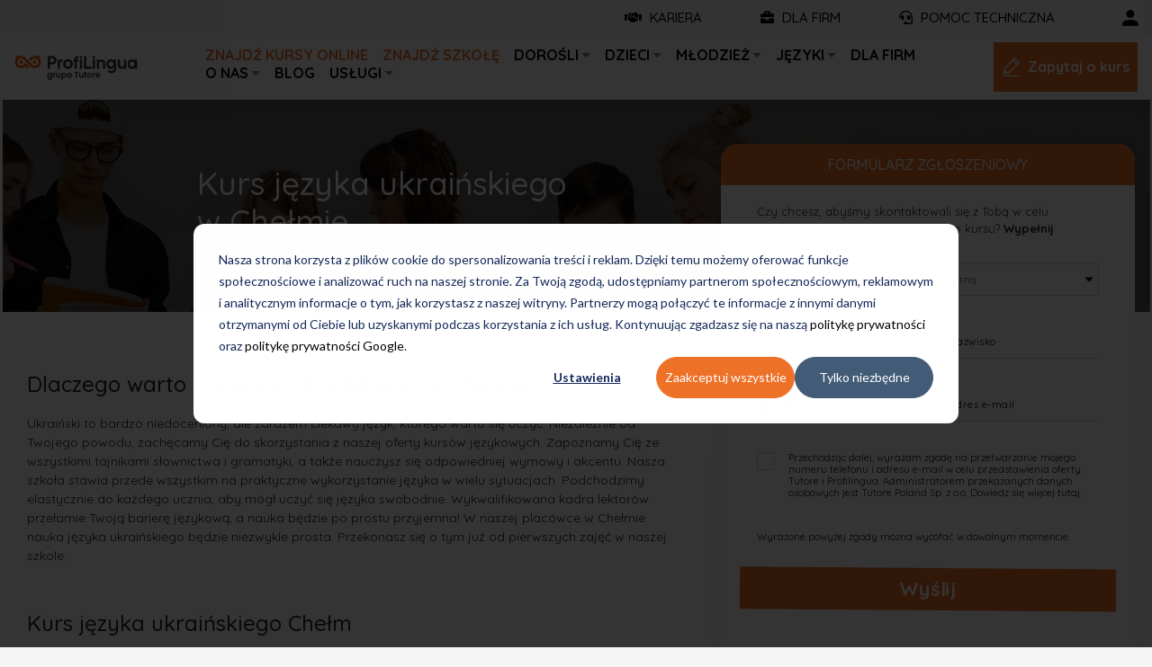

--- FILE ---
content_type: text/html; charset=UTF-8
request_url: https://www.profi-lingua.pl/kursy-jezykowe/ukrainski/chelm
body_size: 71703
content:
<!DOCTYPE html>
<head>
    <meta http-equiv="Content-Type" content="text/html; charset=utf-8" />
<title>Nauka Ukraiński Chełm · Kursy językowe · Szkoła ProfiLingua</title>
<meta name="description" content="ProfiLingua to Twoja gwarancja profesjonalnej i skutecznej nauki! Najwyższa jakość nauczania. Dopasowujemy się do Twoich potrzeb." />
<meta name="robots" content="INDEX,FOLLOW" />
<link rel="icon" href="https://www.profi-lingua.pl/media/favicon/default/ProfiLingua.png" type="image/x-icon" />
<link rel="shortcut icon" href="https://www.profi-lingua.pl/media/favicon/default/ProfiLingua.png" type="image/x-icon" />

<link rel="apple-touch-icon-precomposed" sizes="57x57" href="https://www.profi-lingua.pl/skin/frontend/profi/default/images/ico/apple-touch-icon-57x57.png" />
<link rel="apple-touch-icon-precomposed" sizes="114x114" href="https://www.profi-lingua.pl/skin/frontend/profi/default/images/ico/apple-touch-icon-114x114.png" />
<link rel="apple-touch-icon-precomposed" sizes="72x72" href="https://www.profi-lingua.pl/skin/frontend/profi/default/images/ico/apple-touch-icon-72x72.png" />
<link rel="apple-touch-icon-precomposed" sizes="144x144" href="https://www.profi-lingua.pl/skin/frontend/profi/default/images/ico/apple-touch-icon-144x144.png" />
<link rel="apple-touch-icon-precomposed" sizes="60x60" href="https://www.profi-lingua.pl/skin/frontend/profi/default/images/ico/apple-touch-icon-60x60.png" />
<link rel="apple-touch-icon-precomposed" sizes="120x120" href="https://www.profi-lingua.pl/skin/frontend/profi/default/images/ico/apple-touch-icon-120x120.png" />
<link rel="apple-touch-icon-precomposed" sizes="76x76" href="https://www.profi-lingua.pl/skin/frontend/profi/default/images/ico/apple-touch-icon-76x76.png" />
<link rel="apple-touch-icon-precomposed" sizes="152x152" href="https://www.profi-lingua.pl/skin/frontend/profi/default/images/ico/apple-touch-icon-152x152.png" />
<link rel="icon" type="image/png" href="https://www.profi-lingua.pl/skin/frontend/profi/default/images/ico/favicon-196x196.png" sizes="196x196" />
<link rel="icon" type="image/png" href="https://www.profi-lingua.pl/skin/frontend/profi/default/images/ico/favicon-96x96.png" sizes="96x96" />
<link rel="icon" type="image/png" href="https://www.profi-lingua.pl/skin/frontend/profi/default/images/ico/favicon-32x32.png" sizes="32x32" />
<link rel="icon" type="image/png" href="https://www.profi-lingua.pl/skin/frontend/profi/default/images/ico/favicon-16x16.png" sizes="16x16" />
<link rel="icon" type="image/png" href="https://www.profi-lingua.pl/skin/frontend/profi/default/images/ico/favicon-128.png" sizes="128x128" />
<meta name="application-name" content="&nbsp;"/>
<meta name="msapplication-TileColor" content="#FFFFFF" />
<meta name="msapplication-TileImage" content="https://www.profi-lingua.pl/skin/frontend/profi/default/images/ico/mstile-144x144.png" />
<meta name="msapplication-square70x70logo" content="https://www.profi-lingua.pl/skin/frontend/profi/default/images/ico/mstile-70x70.png" />
<meta name="msapplication-square150x150logo" content="https://www.profi-lingua.pl/skin/frontend/profi/default/images/ico/mstile-150x150.png" />
<meta name="msapplication-wide310x150logo" content="https://www.profi-lingua.pl/skin/frontend/profi/default/images/ico/mstile-310x150.png" />
<meta name="msapplication-square310x310logo" content="https://www.profi-lingua.pl/skin/frontend/profi/default/images/ico/mstile-310x310.png" />
<meta name="facebook-domain-verification" content="gueqy2nuyjtbsuko59u7wcxxxhtr9b" />


<!--[if lt IE 7]>
<script type="text/javascript">
//<![CDATA[
    var BLANK_URL = 'https://www.profi-lingua.pl/js/blank.html';
    var BLANK_IMG = 'https://www.profi-lingua.pl/js/spacer.gif';
//]]>
</script>
<![endif]-->
<link rel="stylesheet" type="text/css" href="https://www.profi-lingua.pl/media/css_secure/31eb8120106f89cfac96ac752602f13b.css" media="all" />
<link rel="stylesheet" type="text/css" href="https://www.profi-lingua.pl/media/css_secure/7e53cec93c13483c68f657b32fa3e4b2.css" media="print" />
<script type="text/javascript" src="https://www.profi-lingua.pl/media/js/aa44a05859786513d13ee11bfc066204.js"></script>
<script type="text/javascript" src="https://www.profi-lingua.pl/media/js/3e05d1bcdaeecf2100943cfb6131f8fd.js" name="zjs_last"></script>
<script type="text/javascript" src="https://www.profi-lingua.pl/media/js/329576deb6df789a6ce230c4a2177acd.js" async defer></script>

<script type="text/javascript">
//<![CDATA[
Mage.Cookies.path     = '/';
Mage.Cookies.domain   = '';
//]]>
</script>
<link href="https://fonts.googleapis.com/css?family=Quicksand:300,400,500,700&amp;font-display=swap&amp;subset=latin-ext" rel="preload" as="style">
                        <link href="https://fonts.googleapis.com/css?family=Quicksand:300,400,500,700&amp;font-display=swap&amp;subset=latin-ext" rel="stylesheet">
                        <link href="/skin/frontend/profi/default/fonts/fa-solid-900.woff2" rel="preload" as="font" crossorigin>
                        <link href="/skin/frontend/profi/default/fonts/fa-regular-400.woff2" rel="preload" as="font" crossorigin>
                        <link href="/skin/frontend/profi/default/fonts/fa-brands-400.woff2" rel="preload" as="font" crossorigin>
                        <meta name="viewport" content="initial-scale=1.0, width=device-width" />

                        
<script type="text/javascript">
//<![CDATA[
optionalZipCountries = ["HK","IE","MO","PA"];
//]]>
</script>
            <!-- BEGIN GOOGLE ANALYTICS CODE -->
        <script>
        window.dataLayer = window.dataLayer || [];
        function gtag() {
            dataLayer.push(arguments);
        }

        gtag('consent', 'default', {
            'analytics_storage': 'denied',
            'ad_storage': 'denied',
            'ad_user_data': 'denied',
            'ad_personalization': 'denied',
            'personalization_storage': 'denied',
            'functionality_storage': 'denied',
            'region': ["AT", "BE", "BG", "HR", "CY", "CZ", "DK", "EE", "FI", "FR",
                "DE", "GR", "HU", "IS", "IE", "IT", "LV", "LI", "LT", "LU",
                "MT", "NL", "NO", "PL", "PT", "RO", "SK", "SI", "ES", "SE",
                "UK", "CH"
            ]
        });

        var _hsp = window._hsp = window._hsp || []; 
        _hsp.push(['addPrivacyConsentListener', function(consent) {
            var hasAnalyticsConsent = consent && (consent.allowed || (consent.categories && consent.categories.analytics));
            var hasAdsConsent = consent && (consent.allowed || (consent.categories && consent.categories.advertisement));

            gtag('consent', 'update', {
                'ad_storage': hasAdsConsent ? 'granted' : 'denied',
                'analytics_storage': hasAnalyticsConsent ? 'granted' : 'denied',
                'ad_user_data': hasAdsConsent ? 'granted' : 'denied',
                'ad_personalization': hasAdsConsent ? 'granted' : 'denied',
                'personalization_storage': hasAdsConsent ? 'granted' : 'denied',
                'functionality_storage': hasAnalyticsConsent ? 'granted' : 'denied'
            });
        }]);
        </script>

        <!-- Global site tag (gtag.js) - Google Analytics -->
        <script async src="https://www.googletagmanager.com/gtag/js?id=test"></script>
        <script>
            window.dataLayer = window.dataLayer || [];
            function gtag(){dataLayer.push(arguments);}
            gtag('js', new Date());
            gtag('config', 'test');
        </script>

        <!-- END GOOGLE ANALYTICS CODE -->
    <!-- Start Google Tag Manager -->	
	
	<script>(function(w,d,s,l,i){w[l]=w[l]||[];w[l].push({'gtm.start':
	new Date().getTime(),event:'gtm.js'});var f=d.getElementsByTagName(s)[0],
	j=d.createElement(s),dl=l!='dataLayer'?'&l='+l:'';j.async=true;j.src=
	'https://www.googletagmanager.com/gtm.js?id='+i+dl;f.parentNode.insertBefore(j,f);
	})(window,document,'script','dataLayer','GTM-M9PH8X9');</script>
		
<!-- End Google Tag Manager -->
		
<!-- Page Builder Custom CSS-->
<style type="text/css">
	.ves-inner  .row-level-1 .col{width:40%; max-width: 40%;}
.ves-inner  .row-level-1 .col:first-child{width:60%; max-width: 60%;}
.ves-inner  .row-level-1 .slider.col{width:100%; max-width: 100%;}
.vist_cls .atf-banner{min-height:160px;    margin-left: -14%;
    margin-right: -14%;}
.vist_cls h1.atf-title{    width: 50%;
    padding-left: 200px!Important;
   font-size: 35px;
}
.vist_cls .container.widget-raw-html.block.py-3{
max-width: 900px;
}  

.vist_cls .vist_text_small_gray{
font-size: 12px;
color: #959595;
}
.vist_cls .atf-banner.flex-column{flex-direction: unset !important;}
.four_column_ul{columns: 3;
  -webkit-columns: 3;
  -moz-columns: 3;}
.opis_kursu_vist{font-size:12px;color:#adadad;}
.vist_cls h2{font-size: 24px;
    margin-top: 50px;
    margin-bottom: 20px;
}
.vist_cls .typy_kursow h2{
font-size: 24px;
    margin-top: 30px;
    margin-bottom: 20px;
}

.vist_cls .widget-inner.block-content p,
.vist_cls .widget-inner.block-content ul li{font-size:14px;}
.vist_cls ul{list-style: none;margin:15px 0 20px 0;}
.vist_cls ul li::before {content: "▪"; color: #e36d2b; display: inline-block; width: 1em;
  margin-left: -1em}
.vist_cls h3.title-with-border,
.vist_cls h6.title-subtitle{font-weight: 500;
    font-size: 24px;
    margin-top: 20px;
    text-align: left!important;
    border: 0;
    display: inline-block;
    float: left!important;padding:0!important;margin-right:10px;}
.vist_cls h3.title-with-border:after{content:unset;}
.vist_cls .col-md-18 {
    -webkit-box-flex: unset;
    -ms-flex: 0 0 75%;
    flex: unset;
    max-width: 75%;
    width: 100%!important;
    max-width: 100%!important;
}
.vist_cls .section-opinions .row.pt-5{padding-top: 0px!important;display: block;
    width: 100%;
    clear: both;}
.vist_cls .section-opinions .row.justify-content-center{width:100%}
.vist_cls #button-sign-up{
margin: 30px auto;
display:none;
}

.vist_cls #button-sign-up .przycisk{
background: #ee7128;
color: #fff !important;
font-weight: 500;
padding: 11px;
display: block;
text-align: center;
}

 .vist_cls .face-icon, .type-icon{
display:flex;
}
      .vist_cls .icon-seoszablon {
        margin:10px;
        padding:0;
        list-style-type:none;
     width:100%;
      }

 
     .vist_cls .icon-seoszablon > li {
        float:left;
		text-align: center;
width: 33.333%;
padding-top: 15px;
padding-bottom: 15px;
      }
.vist_cls ul.icon-seoszablon li::before{
content: " ";}


 .vist_cls svg{
margin-bottom: 6px;
}

#portamento_container {
	position:relative;

}

.vist_form_wrapper .section-form #portamento_container .mx-auto{position:absolute;
float:none; 
 top: -265px;
width: 500px;
    max-width:100%;
    background: white;
    border-radius: 20px;
    overflow: hidden;
    box-shadow: 0 0 20px #00000012;padding:0!important
}
.vist_form_wrapper .section-form #portamento_container .mx-auto.fixed {
position:fixed;
width: 500px;
max-width: 500px;
}

.vist_form_wrapper .section-form .mx-auto{position:absolute;
float:none; 
 top: -265px;
width: 500px;
    max-width:100%;
    background: white;
    border-radius: 20px;
    overflow: hidden;
    box-shadow: 0 0 20px #00000012;padding:0!important
}

.vist_form_wrapper .section-form .text-dark{    background: #ee7128;
    color: #fff!important;
    font-weight: 500;
    text-transform: uppercase;
    padding: 11px;}
.vist_form_wrapper .section-form form{padding:30px 40px!important}
.vist_form_wrapper .form-group,
.vist_form_wrapper  .section-form .label-form{font-size:11px;padding-bottom: 0!important;
    padding-top: 0!important;margin-bottom: 14px!important;}

.vist_form_wrapper  .section-form select{font-size:11px;    border: 1px solid #ced4da;}
.vist_form_wrapper  .section-form form button{width: 100%!important;
    background: #ff0000;
    border: 0;}
.vist_form_wrapper  .section-form form button:hover{background:#d20000;}
.vist_form_wrapper .form-group .form-group{margin:10px 0!important; font-size: 9px;}
.vist_form_wrapper .contact-description{ font-size: 9px;}



.flag_swiper-container{overflow: hidden;
    padding: 20px 50px;text-align:center;position:relative;}
.owl-carousel_flag img{display:block;text-align:center; margin:5px auto;}
.owl-carousel_flag  .swiper-button-next{right:0;}
.owl-carousel_flag  .swiper-button-prev{left:0;}
.owl-carousel_flag  .swiper-button-next,
.owl-carousel_flag  .swiper-button-prev{background:#fff;height:100%;top:0;}
.owl-carousel_flag  .swiper-button-next:after{content: ">";
    position: absolute;
    top: 0;
    font-weight: 900;
    font-size: 39px;
    color: #000;
    bottom: 0;
    align-items: center;
    display: flex;
    justify-content: center;
    text-align: center;
    left: 0;
    right: 0;}
.flag_swiper-container  .swiper-button-prev:after{    content: "<";
    position: absolute;
    top: 0;
    font-weight: 900;
    font-size: 39px;
    color: #000;
    bottom: 0;
    align-items: center;
    display: flex;
    justify-content: center;
    text-align: center;
    left: 0;
    right: 0;}




.vist_form_wrapper div.form-group:nth-child(6) {
width:49%;
float:left;
margin-right: 2%;

}
.vist_form_wrapper div.form-group:nth-child(7) {
width:49%;

}
.vist_form_wrapper div.form-group:nth-child(8) {
width:49%;
float:left;
margin-right: 2%;

}
.vist_form_wrapper div.form-group:nth-child(9) {
width:49%;

}
.vist_form_wrapper div.form-group:nth-child(11) .label-form {
font-size: 9px;
}

.vist_form_wrapper .form-group .col-24.text-center button.my-4{
margin-bottom: 15px!important;
margin-top: 15px!important;
}
.vist_form_wrapper .section-form .contact-description{
margin-bottom: 0px;
}
.vist_cls ul.owl-carousel_flag li::before{content:unset!Important;}
.vist_cls ul.owl-carousel_flag li img{display:block;}
.vist_cls ul.owl-carousel_flag li{text-align:center;}
.vist_cls  .type-icon svg{width:50px;height:50px;}
.vist_cls .type-icon ul.icon-seoszablon> li{width:20%!important}

@media only screen and (min-width: 1920px) {
.vist_form_wrapper .form-group .form-group{ font-size: 11px;}
.vist_form_wrapper div.form-group:nth-child(11) .label-form {font-size: 11px;}
.vist_cls h1.atf-title{ font-size: 55px;}

}
@media only screen and (max-width: 1300px) {
.vist_cls .atf-banner{
margin-right: -1%;
margin-left: -1%;
}


.vist_form_wrapper .section-form #portamento_container .mx-auto{position:absolute;
float:none; 
 top: -265px;
width: 460px;
    max-width:460px;
}

.vist_form_wrapper .section-form #portamento_container .mx-auto.fixed{
width: 460px;
max-width: 460px;
max-height: 600px;
}
}
@media only screen and (max-width: 1200px) {
.vist_form_wrapper .section-form .mx-auto{position: initial; top: 0; right: 0; max-width: 100%}
.ves-inner .row-level-1 .col{width: 100%!important;}

.vist_form_wrapper .section-form form{padding: 30px 20px !important;}


.vist_form_wrapper div.form-group:nth-child(6) {
width:100%;
margin-right: 0;
}
.vist_form_wrapper div.form-group:nth-child(7) {
width:100%;

}
.vist_form_wrapper div.form-group:nth-child(8) {
width:100%;
margin-right: 0;
}
.vist_form_wrapper div.form-group:nth-child(9) {
width: 100%;
}

.vist_cls #button-sign-up{
display:block;
}
}
@media only screen and (max-width: 1025px) {

.ves-inner  .row-level-1 .col:first-child{margin: 0 189px;}
.ves-inner  .row-level-1 .slider.col{margin: unset!important;}
.vist_cls h1.atf-title{width: 80%;}
.ves-inner .row-level-1 .col{ margin:0 auto;}
}


@media only screen and (max-width: 960px) {
.ves-inner  .row-level-1 .col:first-child{margin: 0 120px;}
.ves-inner  .row-level-1 .slider.col{margin: unset!important;}
.vist_cls h1.atf-title{width: 80%;}
.ves-inner  .row-level-1 .col{width: 100%!important; max-width: 100%!important;}
.vist_cls .type-icon {min-height: 345px;}
.vist_cls .type-icon ul.icon-seoszablon> li{width:33%!important}
.vist_cls .widget-inner.block-content ul li{font-size:11px;}

}

@media only screen and (max-width: 905px) {

.ves-inner  .row-level-1 .col:first-child{margin: 0 50px;}
.ves-inner  .row-level-1 .slider.col{margin: unset!important;}
}

@media only screen and (max-width: 770px) {
.ves-inner  .row-level-1 .col:first-child{margin: 0 20px;}
.ves-inner  .row-level-1 .slider.col{margin: unset!important;}
}

@media only screen and (max-width: 768px) {
.vist_cls .atf-banner{
margin-left: -5px;
margin-right:-5px;
}

.vist_form_wrapper div.form-group:nth-child(6) {
width:100%;
margin-right: 0;
}
.vist_form_wrapper div.form-group:nth-child(7) {
width:100%;

}
.vist_form_wrapper div.form-group:nth-child(8) {
width:100%;
margin-right: 0;
}
.vist_form_wrapper div.form-group:nth-child(9) {
width: 100%;
}
.vist_cls h1.atf-title{width: 100%!important; padding-left: 0px!important; font-size: 35px;}
}



@media only screen and (max-width: 480px) {
.ves-inner  .row-level-1 .col:first-child{margin: unset;}
.vist_cls h1.atf-title{width: 100%!important; padding-left: 0px!important; font-size: 18px;}
.vist_cls ul.four_column_ul {columns: 2; -webkit-columns: 2; -moz-columns: 2;}
.vist_cls h2, .vist_cls .typy_kursow h2 {font-size: 18px; margin-top: 30px;}
.vist_cls ul.owl-carousel_flag{padding-right: 60px;}
.vist_cls .star-icon .icon-seoszablon svg{
width: 25px;
height: 25px;}


}
@media only screen and (max-width: 320px) {}

.animated {
  -webkit-animation-duration: 1s;
  animation-duration: 1s;
  -webkit-animation-fill-mode: both;
  animation-fill-mode: both;
  -webkit-animation-iteration-count: 1;
  animation-iteration-count: 1;
}



 

@-webkit-keyframes tada {
  0% {
    -webkit-transform: scale3d(1, 1, 1);
    transform: scale3d(1, 1, 1);
  }

  10%, 20% {
    -webkit-transform: scale3d(.9, .9, .9) rotate3d(0, 0, 1, -3deg);
    transform: scale3d(.9, .9, .9) rotate3d(0, 0, 1, -3deg);
  }

  30%, 50%, 70%, 90% {
    -webkit-transform: scale3d(1.1, 1.1, 1.1) rotate3d(0, 0, 1, 3deg);
    transform: scale3d(1.1, 1.1, 1.1) rotate3d(0, 0, 1, 3deg);
  }

  40%, 60%, 80% {
    -webkit-transform: scale3d(1.1, 1.1, 1.1) rotate3d(0, 0, 1, -3deg);
    transform: scale3d(1.1, 1.1, 1.1) rotate3d(0, 0, 1, -3deg);
  }

  100% {
    -webkit-transform: scale3d(1, 1, 1);
    transform: scale3d(1, 1, 1);
  }
}

@keyframes tada {
  0% {
    -webkit-transform: scale3d(1, 1, 1);
    -ms-transform: scale3d(1, 1, 1);
    transform: scale3d(1, 1, 1);
  }

  10%, 20% {
    -webkit-transform: scale3d(.9, .9, .9) rotate3d(0, 0, 1, -3deg);
    -ms-transform: scale3d(.9, .9, .9) rotate3d(0, 0, 1, -3deg);
    transform: scale3d(.9, .9, .9) rotate3d(0, 0, 1, -3deg);
  }

  30%, 50%, 70%, 90% {
    -webkit-transform: scale3d(1.1, 1.1, 1.1) rotate3d(0, 0, 1, 3deg);
    -ms-transform: scale3d(1.1, 1.1, 1.1) rotate3d(0, 0, 1, 3deg);
    transform: scale3d(1.1, 1.1, 1.1) rotate3d(0, 0, 1, 3deg);
  }

  40%, 60%, 80% {
    -webkit-transform: scale3d(1.1, 1.1, 1.1) rotate3d(0, 0, 1, -3deg);
    -ms-transform: scale3d(1.1, 1.1, 1.1) rotate3d(0, 0, 1, -3deg);
    transform: scale3d(1.1, 1.1, 1.1) rotate3d(0, 0, 1, -3deg);
  }

  100% {
    -webkit-transform: scale3d(1, 1, 1);
    -ms-transform: scale3d(1, 1, 1);
    transform: scale3d(1, 1, 1);
  }
}

.tada {
  -webkit-animation-name: tada;
  animation-name: tada;
}
.type-icon li svg path,
.face-icon li svg path,
.type-icon li svg circle,
.face-icon li svg circle{fill:#ee7128}
.type-icon li:hover a,
.face-icon li:hover a{color:#b3b3b3;}
.type-icon li:hover a svg path,
.type-icon li:hover a svg circle,
.face-icon li:hover a svg path,
.face-icon li:hover a svg circle{fill:#b3b3b3;}</style>
<!-- Page Builder Custom JS-->
<script type="text/javascript">
	jQuery(document).ready(function(){

(function($){
  	


	$.fn.portamento = function(options) {
		
		// we'll use the window and document objects a lot, so
		// saving them as variables now saves a lot of function calls

		var thisWindow = $(window);
		var thisDocument = $(document);
				
		/**
		 * NOTE by Kris - included here so as to avoid namespace clashes.
		 * 
		 * jQuery viewportOffset - v0.3 - 2/3/2010
		 * http://benalman.com/projects/jquery-misc-plugins/
		 * 
		 * Copyright (c) 2010 "Cowboy" Ben Alman
		 * Dual licensed under the MIT and GPL licenses.
		 * http://benalman.com/about/license/
		 */	
	  	$.fn.viewportOffset = function() {
			var win = $(window);
			var offset = $(this).offset();
	  
			return {
	    		left: offset.left - win.scrollLeft(),
	      		top: offset.top - win.scrollTop()
	    	};
	  	};
		
		/**
		 * 
		 * A test to see if position:fixed is supported.
		 * Taken from CFT by Kangax - http://kangax.github.com/cft/#IS_POSITION_FIXED_SUPPORTED
		 * Included here so as to avoid namespace clashes.
		 * 
		 */
		function positionFixedSupported () {
			var container = document.body;
	  		if (document.createElement && container && container.appendChild && container.removeChild) {
	      		var el = document.createElement("div");
		  		if (!el.getBoundingClientRect) {
		      		return null;
		  		}
		  		el.innerHTML = "x";
		  		el.style.cssText = "position:fixed;top:100px;";
		  		container.appendChild(el);
		  		var originalHeight = container.style.height, originalScrollTop = container.scrollTop;
		 		container.style.height = "3000px";
		      	container.scrollTop = 500;
		      	var elementTop = el.getBoundingClientRect().top;
		      	container.style.height = originalHeight;
		      	var isSupported = elementTop === 100;
		      	container.removeChild(el);
		      	container.scrollTop = originalScrollTop;
		      	return isSupported;
	  		}
	  		return null;
		}
		
		/**
		 * 
		 * Get the scrollbar width by Matthew Eernisse.
		 * http://www.fleegix.org/articles/2006-05-30-getting-the-scrollbar-width-in-pixels
		 * Included here so as to avoid namespace clashes.
		 * 
		 */
		function getScrollerWidth() {
		    var scr = null;
		    var inn = null;
		    var wNoScroll = 0;
		    var wScroll = 0;
		
		    // Outer scrolling div
		    scr = document.createElement('div');
		    scr.style.position = 'absolute';
		    scr.style.top = '-1000px';
		    scr.style.left = '-1000px';
		    scr.style.width = '100px';
		    scr.style.height = '50px';
		    // Start with no scrollbar
		    scr.style.overflow = 'hidden';
		
		    // Inner content div
		    inn = document.createElement('div');
		    inn.style.width = '100%';
		    inn.style.height = '200px';
		
		    // Put the inner div in the scrolling div
		    scr.appendChild(inn);
		    // Append the scrolling div to the doc
		    document.body.appendChild(scr);
		
		    // Width of the inner div sans scrollbar
		    wNoScroll = inn.offsetWidth;
		    // Add the scrollbar
		    scr.style.overflow = 'auto';
		    // Width of the inner div width scrollbar
		    wScroll = inn.offsetWidth;
		
		    // Remove the scrolling div from the doc
		    document.body.removeChild(document.body.lastChild);
		
		    // Pixel width of the scroller
		    return (wNoScroll - wScroll);
		}
		
		// ---------------------------------------------------------------------------------------------------
			    
		// get the definitive options
		var opts = $.extend({}, $.fn.portamento.defaults, options);
		
		// setup the vars accordingly
		var panel = this;
		var wrapper = opts.wrapper;
		var gap = opts.gap;
		var disableWorkaround = opts.disableWorkaround;		
		var fullyCapableBrowser = positionFixedSupported();

		
		if(panel.length != 1) {
			// die gracefully if the user has tried to pass multiple elements 
			// (multiple element support is on the TODO list!) or no elements...
			return this;
		}
		
		if(!fullyCapableBrowser && disableWorkaround) {
			// just stop here, as the dev doesn't want to use the workaround
			return this;
		}
		
		// wrap the floating panel in a div, then set a sensible min-height and width
		panel.wrap('<div id="portamento_container" />');
		var float_container = $('#portamento_container');
		float_container.css({
			'min-height': panel.outerHeight(),
			'width': panel.outerWidth()
		});
		
		// calculate the upper scrolling boundary
		var panelOffset = panel.offset().top;
		var panelMargin = parseFloat(panel.css('marginTop').replace(/auto/, 0));
		var realPanelOffset = panelOffset - panelMargin;
		var topScrollBoundary = realPanelOffset - gap;
		
		// a couple of numbers to account for margins and padding on the relevant elements
		var wrapperPaddingFix = parseFloat(wrapper.css('paddingTop').replace(/auto/, 0));
		var containerMarginFix = parseFloat(float_container.css('marginTop').replace(/auto/, 0));
		
		// do some work to fix IE misreporting the document width
		var ieFix = 0;
		
		var isMSIE = /*@cc_on!@*/0;
		
		if (isMSIE) {
			ieFix = getScrollerWidth() + 4;
		} 

		// ---------------------------------------------------------------------------------------------------

		
						
		// ---------------------------------------------------------------------------------------------------
		
		thisWindow.bind("scroll.portamento", function () {
			
			if(thisWindow.height() > panel.outerHeight()) { // don't scroll if the window isn't big enough
				
				var y = thisDocument.scrollTop(); // current scroll position of the document
												
				if (y >= (topScrollBoundary)) { // if we're at or past the upper scrolling boundary

					if( wrapper.viewportOffset().top - gap - topScrollBoundary<= (panel.outerHeight(true)  )) { // if we're at or past the bottom scrolling boundary

var offsetfooter = wrapper.position().top;
var pagewrapper = jQuery('.page-footer');
var slider= jQuery('.slider');
slider[0].offsetTop;
pagewrapper[0].offsetTop;
var offsetfooter = wrapper.offset.top;

console.log(thisWindow.height(), "PRZED thisWindow.height()");
console.log(panel.outerHeight(true), "PRZED panel.outerHeight(true)");

						if(panel.hasClass('fixed') || (thisWindow.height()) >= panel.outerHeight(true)) { // check that there's work to do
							panel.removeClass('fixed');
							panel.css('top', (pagewrapper[0].offsetTop - panel.outerHeight(true) - slider[0].offsetTop - 265 - gap ) + 'px');
console.log(thisWindow.height() -150, "thisWindow.height()");
console.log(panel.outerHeight(true), "panel.outerHeight(true)");
						}
					} else { // if we're somewhere in the middle
						panel.addClass('fixed');
						
						if(fullyCapableBrowser) { // supports position:fixed
panel.css('top', gap + 'px'); // to keep the gap

						} else {							
							panel.clearQueue();
							panel.css('position', 'absolute').animate({top: (0 - float_container.viewportOffset().top + gap)});

						}
					}
				} else {
					// if we're above the top scroll boundary
					panel.removeClass('fixed');
					panel.css('top', -265+ 'px') // remove any added gap

				}
			} else {
				panel.removeClass('fixed');

			}
		});
		

		
		// ---------------------------------------------------------------------------------------------------
		
		thisWindow.bind("orientationchange.portamento", function () {
			// if device orientation changes, trigger the resize event
			thisWindow.trigger('resize.portamento'); 
		});
		
		// ---------------------------------------------------------------------------------------------------
		
		// trigger the scroll event immediately so that the panel is positioned correctly if the page loads anywhere other than the top.
		thisWindow.trigger('scroll.portamento');
		
	    // return this to maintain chainability
	    return this;	
	};
	
	// set some sensible defaults
	$.fn.portamento.defaults = {
	  'wrapper'				: $('body'), // the element that will act as the sliding panel's boundaries
	  'gap'					: 160, // the gap (in pixels) left between the top of the viewport and the top of the panel
	  'disableWorkaround' 	: false // option to disable the workaround for not-quite capable browsers 
	};
	
})(jQuery);

        windowWidthFull = jQuery(window).width();

	if(windowWidthFull >= 1249) {		

jQuery('.vist_form_wrapper .section-form .mx-auto').portamento({wrapper: jQuery('.page-footer')});
}else{

}

    jQuery('.vist_form_wrapper  .section-form form button').addClass('animated');
setTimeout(function(){
    jQuery('.vist_form_wrapper  .section-form form button').addClass('tada');
}, 3000);


jQuery.noConflict();
      var owl = jQuery('.owl-carousel_flag');
      owl.owlCarousel({
           navigation : true,
   navigationText : ['<i aria-hidden="true" class="fa fa-caret-left"></i>','<i aria-hidden="true" class="fa fa-caret-right"></i>'],
       pagination: false,
autoPlay: 3000,
 responsive: {
          0: {
            items: 1
          },
          600: {
            items: 2
          },
          1000: {
            items: 3
          }
        }
      });

	
jQuery(".przycisk").click(function(){
       jQuery('html, body').animate({
				scrollTop: jQuery('.vist_form_wrapper').offset().top -100
				}, 2000);
    });

});


</script>
<script type="text/javascript">var jQuery = jQuery.noConflict(); </script> 		

<script>
  var p;
 cookieconsent.initialise({
    type: 'opt-in',
	palette: {
      "popup":{"background":"#3A3A3A","text":"#FFFFFF", },
      "button":{"background":"#EE7128","text":"#FFFFFF"},
    },
	content: {
		  header: 'Cookies used on the website!',
		  message: '<div style="text-align: justify;">Nasza strona korzysta z plik&oacute;w cookie do spersonalizowania treści i reklam. Dzięki temu możemy oferować funkcje społecznościowe i analizować ruch na naszej stronie. Za Twoją zgodą, udostępniamy partnerom społecznościowym, reklamowym i analitycznym informacje o tym, jak korzystasz z naszej witryny. Partnerzy mogą połączyć te informacje z innymi danymi otrzymanymi od Ciebie lub uzyskanymi podczas korzystania z ich usług. Kontynuując zgadzasz się na naszą <span style="text-decoration: underline; color: #ee7128;"><span style="text-decoration: underline;"><a href="https://www.profi-lingua.pl/media/exorigo/Tutore-Poland-polityka-prywatnosci.pdf" target="_blank"><span style="color: #ee7128; text-decoration: underline;">politykę prywatności</span></a></span></span>.</div>',
		  dismiss: 'Może później...',
		  allow: 'Rozumiem',
		  deny: 'Decline',
          link: '',
	},
	position: 'bottom',
	onStatusChange: function(status) {
    	if(status==="allow")
		{
			location.reload();
		}

    },
    
   },function (popup) {
   		p = popup;
   }, function (err) {
     //console.error(err);
   });
jQuery(document).on('load', function(e) {
 if(browsercookie.cookieconsent_status=="")
   	 p.open();
});

</script>

<!-- OG META Data -->
<meta property="og:title" content="Nauka Ukraiński Chełm · Kursy językowe · Szkoła ProfiLingua" />
<meta property="og:site_name" content="" />
<meta property="og:type" content="website" />
<meta property="og:url" content="https://www.profi-lingua.pl/kursy-jezykowe/ukrainski/chelm" />
<meta property="og:image" content="https://www.profi-lingua.pl/skin/frontend/profi/default/images/logo_v3.png" />
<meta property="og:image:type" content="" />
<meta property="og:image:width" content="" />
<meta property="og:image:height" content="" />
<meta property="og:description" content="ProfiLingua to Twoja gwarancja profesjonalnej i skutecznej nauki! Najwyższa jakość nauczania. Dopasowujemy się do Twoich potrzeb." />
<script type="text/javascript">//<![CDATA[
        var Translator = new Translate({"Please select an option.":"Prosimy o wybranie opcji.","This is a required field.":"To pole jest wymagane.","Please enter a valid number in this field.":"Prosimy o wprowadzenie poprawnego numeru w tym polu.","Please use letters only (a-z or A-Z) in this field.":"Prosimy o u\u017cywanie jedynie liter (a-z lub A-Z) w tym polu.","Please use only letters (a-z), numbers (0-9) or underscore(_) in this field, first character should be a letter.":"Prosimy o u\u017cywanie jedynie liter (a-z), cyfr (0-9) lub podkre\u015blnika (_) w tym polu, pierwszy znak powinien by\u0107 liter\u0105.","Please enter a valid phone number. For example (123) 456-7890 or 123-456-7890.":"Prosimy o wprowadzenie poprawnego numeru telefonu. Dla przyk\u0142adu: (012) 345 67 89 lub 012 345 6789.","Please enter a valid date.":"Prosimy o wprowadzenie poprawnej daty.","Please enter a valid email address. For example johndoe@domain.com.":"Prosimy o wprowadzenie poprawnego adresu e-mail. Dla przyk\u0142adu: jankowalski@domena.pl.","Please make sure your passwords match.":"Prosimy upewni\u0107 si\u0119, \u017ce has\u0142a psuj\u0105 do siebie.","Please enter a valid URL. For example http:\/\/www.example.com or www.example.com":"Prosimy o wprowadzenie poprawnego URL. Dla przyk\u0142adu: http:\/\/www.strona.pl lub www.strona.pl","Please enter a valid social security number. For example 123-45-6789.":"Prosimy o wprowadzenie poprawnego numeru ubezpieczenia spo\u0142ecznego. Dla przyk\u0142adu: 123-45-6789.","Please enter a valid zip code. For example 90602 or 90602-1234.":"Prosimy o wprowadzenie poprawnego kodu pocztowego. Dla przyk\u0142adu: 90602 lub 90-602.","Please enter a valid zip code.":"Prosimy o wprowadzenie poprawnego kodu pocztowego.","Please use this date format: dd\/mm\/yyyy. For example 17\/03\/2006 for the 17th of March, 2006.":"Prosimy o u\u017cycie nast\u0119puj\u0105cego formatu daty: dd\/mm\/rrrr. Dla przyk\u0142adu: 17\/03\/2006.","Please enter a valid $ amount. For example $100.00.":"Prosimy o wprowadzenie poprawnej kwoty w $. Na przyk\u0142ad $100.00.","Please select one of the above options.":"Prosimy o wyb\u00f3r jednej z powy\u017cszych opcji.","Please select one of the options.":"Prosimy o wyb\u00f3r jednej z opcji.","Please select State\/Province.":"Prosimy o wyb\u00f3r regionu.","Please enter a number greater than 0 in this field.":"Prosimy o podanie numeru wi\u0119kszego od 0 w tym polu.","Please enter a valid credit card number.":"Prosimy o wprowadzenie poprawnego numeru karty kredytowej.","Please wait, loading...":"Prosimy czeka\u0107, trwa \u0142adowanie...","Complete":"Zako\u0144czone","Add Products":"Dodaj produkty","Please choose to register or to checkout as a guest":"Prosimy o rejestracj\u0119 lub z\u0142o\u017cenie zam\u00f3wienia jako go\u015b\u0107","Please specify shipping method.":"Prosimy o wyb\u00f3r metody dostawy.","Please specify payment method.":"Prosimy o wyb\u00f3r metody p\u0142atno\u015bci.","Add to Cart":"Dodaj do koszyka","In Stock":"W magazynie","Out of Stock":"Brak w magazynie"});
        //]]></script><meta name="google-site-verification" content="0sxjQwjx2rYnb-QDS1Jy5cJ28klVUoBGQg2l0P991Fs" />

<script type="application/ld+json">
    {
      "@context": "https://schema.org",
      "@type": "Organization",
      "url": "https://www.profi-lingua.pl/",
      "logo": "https://www.profi-lingua.pl/skin/frontend/profi/default/images/logo_v3.png"
    }
    </script>

<!-- Messenger Chat Plugin Code -->
<div id="fb-root"></div>
<div class="fb-customerchat" id="fb-customer-chat"></div>
<script type="text/javascript">// <![CDATA[
var chatbox = document.getElementById('fb-customer-chat');
      chatbox.setAttribute("page_id", "121762244504478");
      chatbox.setAttribute("attribution", "biz_inbox");
// ]]></script>
<script type="text/javascript">// <![CDATA[
window.fbAsyncInit = function() {
        FB.init({
          xfbml            : true,
          version          : 'v16.0'
        });
      };

      (function(d, s, id) {
        var js, fjs = d.getElementsByTagName(s)[0];
        if (d.getElementById(id)) return;
        js = d.createElement(s); js.id = id;
        js.src = 'https://connect.facebook.net/pl_PL/sdk/xfbml.customerchat.js';
        fjs.parentNode.insertBefore(js, fjs);
      }(document, 'script', 'facebook-jssdk'));
// ]]></script>

<style>
li.Level0:nth-child(10) > a:nth-child(1) {
  font-weight: 600 !important;} 

.contact-city, .outpost-city, .outpost-city-school {
text-transform: none !important;}

.vist_cls .section-slider-offer .section-slider-offer-bg {
   background-position: left center!Important;
}
@media only screen and (min-width: 1199px){
#cwsMenu-1 .cwsMenu li.parent > a > span.arw{margin-top: 3px;}
.leadinModal-hide-outline > p:nth-child(2) {
font-size: 10px !important;
text-align: justify !important;}
}
@media only screen and (max-width: 1199px){
#cwsMenu-1 .cwsMenu{padding-bottom:65px;}
}
.vist_cls .section-slider-offer .col-24.pb-5{padding-left: 0;
    padding-right: 0;}
.logo img {max-width: 80%}

.link{
color: #000;
text-decoration: none;
padding: 2px 15px;
font-weight: 500;
font-size: 15px;
}

.link-span{
color: #000;
text-decoration: none;
padding: 2px 15px;
font-weight: 500;
font-size: 15px;
}

.link:hover{
	color: #EE7128;
	text-decoration: none;
}

.link-lang{
	color: #000;
	text-decoration: none;
	padding: 2px 15px;
	font-weight: 500;
	font-size: 15px;
}

.link-lang:hover{
	color: #EE7128;
	text-decoration: none;
}

.fa, .fas, .far, .fal, .fab{
padding: 0 5px;
}


@media only screen and (max-width: 460px) {
.link{
font-size: 11px;
padding: 2px 5px;
}
.link-lang{
font-size: 11px;
padding: 2px 8px;
}

}

@media only screen and (max-width: 380px) {
.link{
padding: 2px 6px;
font-size: 10px;
}
.link-lang{
padding: 2px 6px;
font-size: 10px;
}

.ad{padding:0;}

.ico-user{
width: 1.0rem;
height:1.0rem;
}

.ico-search {

    width: 1.0rem;
    height: 1.0rem;
}
}

.menu-hover a {
  color: #ee7128 !important;
  background-color: inherit;
}
</style></head>
<body class=" cms-page-view cms-kursy-jezykowe-ukrainski-chelm">

<!-- Start Google Tag Manager -->		
	<noscript><iframe src="https://www.googletagmanager.com/ns.html?id=GTM-M9PH8X9"
	height="0" width="0" style="display:none;visibility:hidden"></iframe></noscript>	
<!-- End Google Tag Manager -->		

    <noscript>
        <div class="global-site-notice noscript">
            <div class="notice-inner">
                <p>
                    <strong>JavaScript seems to be disabled in your browser.</strong><br />
                    You must have JavaScript enabled in your browser to utilize the functionality of this website.                </p>
            </div>
        </div>
    </noscript>


<div class="page-wrapper">
    
<header id="header" class="page-header sticky-top">
    <div class="header-top py-2 d-flex align-items-center">
        <div class="container">
            <div class="row justify-content-end">
                <div class="col-auto d-flex align-items-center">
                    <a href="https://profi-lingua.pl/kariera" rel="nofollow noopener" target="_blank" class="link"><i class="fas fa-handshake"></i>
                        KARIERA
                    </a>
                </div>
                <div class="col-auto d-flex align-items-center">
                    <a href="https://dlafirm.profi-lingua.pl/" rel="nofollow noopener" target="_blank" class="link"><i class="fas fa-briefcase"></i>
                        DLA FIRM
                    </a>
                </div>
                <div class="col-auto d-flex align-items-center">
                    <a href="https://profi-lingua.pl/centrum-pomocy-technicznej" class="link"><i class="fas fa-headset"></i>
                        POMOC TECHNICZNA
                    </a>
                </div>
                <div class="col-auto d-flex align-items-center">
                    <div class="nav-search">
                                            </div>
                </div>
                <div class="col-auto d-flex align-items-center">
                    <a href="https://www.profi-lingua.pl/strefa-sluchacza" class="ico ico-user d-block"></a>
                </div>
            </div>
        </div>
    </div>
    <div class="container navbar navbar-light navbar-expand-xl">

        <strong class="navbar-brand">
                        <a class="logo" href="https://www.profi-lingua.pl/">
                <img src="https://www.profi-lingua.pl/skin/frontend/profi/default/images/logo_v3.png" alt="ProfiLingua Logo"/>
            </a>
        </strong>

        <button class="navbar-toggler order-3 rounded-0 border-0 px-0" type="button" data-toggle="collapse" data-target="#navbarCollapse" aria-controls="navbarCollapse" aria-expanded="false" aria-label="Toggle navigation">
    <span class="navbar-toggler-icon"></span>
</button>

<div id="navbarCollapse" class="collapse navbar-collapse margin-menu-mobile ml-xl-2 order-6 order-xl-3">
    
    <link rel="stylesheet" type="text/css" href="https://www.profi-lingua.pl/skin/frontend/base/default/css/navigationmenupro/mega-menu-1.css" media="all" />
<nav id='cwsMenu-1' class='navigation cwsMenuOuter horizontal ltr' role='navigation'><ul class='cwsMenu mega-menu horizontal'><li class="Level0 first  menu-hover menu-online no-sub aLeft"><a rel="" class="Level0 " title="" href="https://www.profi-lingua.pl/kursy-jezykowe/online">Znajdź kursy online</a></li><li class="Level0  menu-hover menu-szkoly no-sub aLeft"><a rel="" class="Level0 " title="" href="https://www.profi-lingua.pl/contacts">Znajdź szkołę</a></li><li class="Level0 parent  megamenu  column-2 full-width"><a rel="" class="Level0 " title="" href="https://www.profi-lingua.pl/kursy-jezykowe-dla-doroslych">Dorośli<span class="arw plush"></span></a><ul class="Level0 subMenu "><li class="Level1 first last parent  column-1 aLeft" ><a rel="" class="Level1 parent haslbl" title="" href="javascript:void(0)">Typy kursów<sup class="menulbl" style="background-color:#EE7128; color:#FFFFFF; font-size:9px; line-height:9px;">Stacjonarnie lub online</sup><span class="arw plush"></span></a><ul class="Level1 subMenu "><li class="Level2 first   no-sub aLeft" ><a rel=" haslbl" class="Level2 " title="" href="https://www.profi-lingua.pl/kursy-jezykowe/dla-doroslych/profistart">ProfiStart <sup class="menulbl" style="background-color:#EE7128; color:#FFFFFF; font-size:9px; line-height:9px;">Nowość</sup></a></li><li class="Level2   column-1 aLeft" ><a rel=" " class="Level2 " title="" href="https://www.profi-lingua.pl/kursy-jezykowe/dla-doroslych/konwersacyjny">Kurs konwersacyjny</a></li><li class="Level2   no-sub aLeft" ><a rel=" haslbl" class="Level2 " title="" href="https://www.profi-lingua.pl/kursy-jezykowe/dla-doroslych/komfort">Kursy Komfortowe<sup class="menulbl" style="background-color:#EE7128; color:#FFFFFF; font-size:9px; line-height:9px;">Nowość</sup></a></li><li class="Level2   no-sub aLeft" ><a rel=" " class="Level2 " title="" href="https://www.profi-lingua.pl/kursy-jezykowe/dla-doroslych/optymalny">Optymalny wszystkie języki</a></li><li class="Level2   no-sub aLeft" ><a rel=" " class="Level2 " title="" href="https://www.profi-lingua.pl/kursy/dla-doroslych/indywidualny">Indywidualny wszystkie języki</a></li><li class="Level2 last   no-sub aLeft" ><a rel=" haslbl" class="Level2 " title="" href="https://www.profi-lingua.pl/kursy/dla-doroslych/egzaminacyjny">Kursy do egzaminów i certyfikatów<sup class="menulbl" style="background-color:#EE7128; color:#FFFFFF; font-size:9px; line-height:9px;">Exam Centre</sup></a></li></ul></li></ul></li><li class="Level0 parent  megamenu  column-2 full-width"><a rel="" class="Level0 " title="" href="https://www.profi-lingua.pl/kursy-dla-dzieci">Dzieci<span class="arw plush"></span></a><ul class="Level0 subMenu "><li class="Level1 first last parent  column-1 aLeft" ><a rel="" class="Level1 parent " title="" href="javascript:void(0)">Kursy językowe<span class="arw plush"></span></a><ul class="Level1 subMenu "><li class="Level2 first   no-sub aLeft" ><a rel=" " class="Level2 " title="" href="https://www.profi-lingua.pl/kursy-jezykowe/dla-dzieci/angelski-optymalny">Bajkowy Angielski 3-5 lat</a></li><li class="Level2   no-sub aLeft" ><a rel=" " class="Level2 " title="" href="https://www.profi-lingua.pl/kursy-jezykowe/dla-dzieci/profismile">ProfiSmile 3-13 lat</a></li><li class="Level2 last   no-sub aLeft" ><a rel=" " class="Level2 " title="" href="https://www.profi-lingua.pl/kursy-jezykowe/dla-dzieci/letstalk">Let's Talk 7-15 lat</a></li></ul></li></ul></li><li class="Level0 parent  megamenu  column-2 full-width"><a rel="" class="Level0 " title="" href="https://www.profi-lingua.pl/kursy-dla-mlodziezy">Młodzież<span class="arw plush"></span></a><ul class="Level0 subMenu "><li class="Level1 first parent  column-1 aLeft" ><a rel="" class="Level1 parent haslbl" title="" href="javascript:void(0)">Kursy językowe <sup class="menulbl" style="background-color:#EE7128; color:#FFFFFF; font-size:9px; line-height:9px;">Stacjonarnie lub online</sup><span class="arw plush"></span></a><ul class="Level1 subMenu "><li class="Level2 first   no-sub aLeft" ><a rel=" " class="Level2 " title="" href="https://www.profi-lingua.pl/kursy-jezykowe/dla-mlodziezy/optymalny">Optymalny wszystkie języki</a></li><li class="Level2   no-sub aLeft" ><a rel=" " class="Level2 " title="" href="https://www.profi-lingua.pl/kursy/dla-doroslych/indywidualny">Indywidualny wszystkie języki</a></li><li class="Level2 last   no-sub aLeft" ><a rel=" " class="Level2 " title="" href="https://www.profi-lingua.pl/kursy-jezykowe/dla-dzieci/letstalk">Let's Talk</a></li></ul></li><li class="Level1 last parent  column-1 aLeft" ><a rel="" class="Level1 parent haslbl" title="" href="javascript:void(0)">Kursy przygotowawcze <sup class="menulbl" style="background-color:#EE7128; color:#FFFFFF; font-size:9px; line-height:9px;">Stacjonarnie lub online</sup><span class="arw plush"></span></a><ul class="Level1 subMenu "><li class="Level2 first   no-sub aLeft" ><a rel=" " class="Level2 " title="" href="https://www.profi-lingua.pl/kursy-przedmiotowe/dla-mlodziezy/matematyka/egzamin8">#Egzamin8 matematyka</a></li><li class="Level2   no-sub aLeft" ><a rel=" " class="Level2 " title="" href="https://www.profi-lingua.pl/kursy-przedmiotowe/dla-mlodziezy/jezyk-angielski/egzamin8">#Egzamin8 język angielski</a></li><li class="Level2   no-sub aLeft" ><a rel=" " class="Level2 " title="" href="https://www.profi-lingua.pl//kursy-przedmiotowe/dla-mlodziezy/jezyk-polski/egzamin8">#Egzamin8 język polski</a></li><li class="Level2   no-sub aLeft" ><a rel=" " class="Level2 " title="" href="https://www.profi-lingua.pl/kursy-przedmiotowe/dla-mlodziezy/matematyka/matura">Matura matematyka (podstawa, rozszerzenie)</a></li><li class="Level2   no-sub aLeft" ><a rel=" " class="Level2 " title="" href="https://www.profi-lingua.pl/kursy-przedmiotowe/dla-mlodziezy/jezyk-angielski/matura">Matura angielski  (podstawa, rozszerzenie)</a></li><li class="Level2 last   no-sub aLeft" ><a rel=" " class="Level2 " title="" href="https://www.profi-lingua.pl/kursy-przedmiotowe/dla-mlodziezy/jezyk-polski/matura">Matura polski  (podstawa, rozszerzenie)</a></li></ul></li></ul></li><li class="Level0 parent menu-custom-padding column-1 aLeft"><a rel="" class="Level0 " title="" href="javascript:void(0)">Języki<span class="arw plush"></span></a><ul class="Level0 subMenu "><li class="Level1 first   no-sub aLeft" ><a rel=" " class="Level1 " title="nauka języka angielskiego online" href="https://www.profi-lingua.pl/kursy-jezykowe/angielski">Angielski</a></li><li class="Level1   no-sub aLeft" ><a rel=" " class="Level1 " title="nauka języka niemieckiego online" href="https://www.profi-lingua.pl/kursy-jezykowe/niemiecki">Niemiecki</a></li><li class="Level1   no-sub aLeft" ><a rel=" " class="Level1 " title="nauka języka hiszpańskiego online" href="https://www.profi-lingua.pl/kursy-jezykowe/hiszpanski">Hiszpański</a></li><li class="Level1   no-sub aLeft" ><a rel=" " class="Level1 " title="nauka języka włoskiego online" href="https://www.profi-lingua.pl/kursy-jezykowe/wloski">Włoski</a></li><li class="Level1   no-sub aLeft" ><a rel=" " class="Level1 " title="nauka języka francuskiego online" href="https://www.profi-lingua.pl/kursy-jezykowe/francuski">Francuski</a></li><li class="Level1   no-sub aLeft" ><a rel=" " class="Level1 " title="nauka języka rosyjskiego online" href="https://www.profi-lingua.pl/kursy-jezykowe/rosyjski">Rosyjski</a></li><li class="Level1   no-sub aLeft" ><a rel=" " class="Level1 " title="nauka języka norweskiego online" href="https://www.profi-lingua.pl/kursy-jezykowe/norweski">Norweski</a></li><li class="Level1   no-sub aLeft" ><a rel=" " class="Level1 " title="nauka języka duńskiego online" href="https://www.profi-lingua.pl/kursy-jezykowe/dunski">Duński</a></li><li class="Level1   no-sub aLeft" ><a rel=" " class="Level1 " title="nauka języka szwedzkiego online" href="https://www.profi-lingua.pl/kursy-jezykowe/szwedzki">Szwedzki</a></li><li class="Level1   no-sub aLeft" ><a rel=" " class="Level1 " title="nauka języka chińskiego online" href="https://www.profi-lingua.pl/kursy-jezykowe/chinski">Chiński</a></li><li class="Level1   no-sub aLeft" ><a rel=" " class="Level1 " title="nauka języka japońskiego online" href="https://www.profi-lingua.pl/kursy-jezykowe/japonski">Japoński</a></li><li class="Level1   no-sub aLeft" ><a rel=" " class="Level1 " title="nauka języka niderlandzkiego online" href="https://www.profi-lingua.pl/kursy-jezykowe/niderlandzki">Niderlandzki</a></li><li class="Level1   no-sub aLeft" ><a rel=" " class="Level1 " title="nauka języka polskiego online" href="https://www.profi-lingua.pl/kursy-jezykowe/polski">Polski</a></li><li class="Level1   no-sub aLeft" ><a rel=" " class="Level1 " title="nauka języka portugalskiego online" href="https://www.profi-lingua.pl/kursy-jezykowe/portugalski">Portugalski</a></li><li class="Level1   no-sub aLeft" ><a rel=" " class="Level1 " title="nauka języka czeskiego online" href="https://www.profi-lingua.pl/kursy-jezykowe/czeski">Czeski</a></li><li class="Level1 last   no-sub aLeft" ><a rel=" " class="Level1 " title="nauka języka ukraińskiego online" href="https://www.profi-lingua.pl/kursy-jezykowe/ukrainski">Ukraiński</a></li></ul></li><li class="Level0   no-sub aLeft"><a rel="" class="Level0 " title="Kursy językowe dla firm" href="https://dlafirm.profi-lingua.pl/"target='_blank'>Dla firm</a></li><li class="Level0 parent  megamenu  column-2 full-width"><a rel="" class="Level0 " title="" href="javascript:void(0)">O nas<span class="arw plush"></span></a><ul class="Level0 subMenu "><li class="Level1 first parent  column-1 aLeft" ><a rel="" class="Level1 parent " title="" href="javascript:void(0)">o ProfiLingua<span class="arw plush"></span></a><ul class="Level1 subMenu "><li class="Level2 first   no-sub aLeft" ><a rel=" " class="Level2 " title="" href="https://www.profi-lingua.pl/baza-wiedzy">e-booki i szkolenia</a></li><li class="Level2   no-sub aLeft" ><a rel=" " class="Level2 " title="" href="https://www.profi-lingua.pl/o-nas">Dlaczego my?</a></li><li class="Level2   no-sub aLeft" ><a rel=" " class="Level2 " title="" href="https://www.profi-lingua.pl/metoda-nauczania">Metoda</a></li><li class="Level2 last   no-sub aLeft" ><a rel=" " class="Level2 " title="" href="https://www.profi-lingua.pl/komunikat-zmiana-podmiotu/">Komunikat o zmianie podmiotu</a></li></ul></li><li class="Level1 last parent  column-1 aLeft" ><a rel="" class="Level1 parent " title="" href="javascript:void(0)">Materiały dodatkowe<span class="arw plush"></span></a><ul class="Level1 subMenu "><li class="Level2 first   no-sub aLeft" ><a rel=" haslbl" class="Level2 " title="" href="https://www.profi-lingua.pl/program-poleconych">Program poleconych<sup class="menulbl" style="background-color:#EE7128; color:#FFFFFF; font-size:9px; line-height:9px;">SPRAWDŹ</sup></a></li><li class="Level2 last   column-1 aLeft" ><a rel=" " class="Level2 " title="" href="https://www.profi-lingua.pl/regulaminy">Regulaminy</a></li></ul></li></ul></li><li class="Level0   no-sub aLeft"><a rel="" class="Level0 " title="" href="https://www.profi-lingua.pl/blog">Blog</a></li><li class="Level0 last parent menu-custom-padding menu-custom-column column-1 aLeft"><a rel="" class="Level0 " title="" href="javascript:void(0)">Usługi<span class="arw plush"></span></a><ul class="Level0 subMenu "><li class="Level1 first   no-sub aLeft" ><a rel=" " class="Level1 " title="" href="https://www.profi-lingua.pl/urodziny">Urodziny</a></li><li class="Level1 last   no-sub aLeft" ><a rel=" " class="Level1 " title="" href="https://www.profi-lingua.pl/wynajem-sal">Wynajem sal</a></li></ul></li></ul></nav><script type="text/javascript">
    jQuery(document).ready(function() {
		var gid = '#cwsMenu-1';
		var menu_type = 'mega-menu';
		var responsive_breakpoint = '1199px';
        init(gid,menu_type,responsive_breakpoint);
});
</script>




</div>
        <div class="navbar-secondnav d-xl-flex order-3 ml-xl-3">
            <ul class="navbar-nav nav-fill py-3 py-xl-0 text-center">

                                                                                        <li class="nav item-secondnav">
                        <a class="btn btn-primary btn-lg d-flex align-items-center py-3 px-2 px-xx-4" href="/skontaktuj-sie">
                            <i class="ico ico-pencil"></i>
                            <span class="pl-2">Zapytaj o kurs</span>
                        </a>
                    </li>
                            </ul>
        </div>
    </div>
    </header>
    <div class="content">
        <div class="container-fluid">
            <div class="row">
                <div class="col-24">
                                    </div>
            </div>
        </div>
        <div class="modal fade modal-fix" tabindex="-1" role="dialog" id="placementWizardModal">
    <div class="modal-dialog modal-full" role="document">
        <div class="modal-content">
            <div class="modal-header">
                <button type="button" class="close" data-dismiss="modal" aria-label="Close"></button>
            </div>
            <div class="modal-body">
                <div class="placement-types row">
                    <div class="col-24">
                        <div class="box-placement-types">
                            <div class="bg-white pt-6">
                                <div class="wizard-title text-center text-black pb-2 pt-5">
                                    <h4 class="font-weight-bold">Wybierz rodzaj testu</h4>
                                </div>
                                <div class="d-flex flex-column px-6 py-4">

                                                                            <div class="placement-type pb-2 mx-auto"
                                                                                          data-value="1">
                                            Test językowy                                        </div>
                                                                            <div class="placement-type pb-2 mx-auto"
                                                                                          data-value="2">
                                            Diagnoza szkolna                                        </div>
                                                                            <div class="placement-type pb-2 mx-auto"
                                             style="display: none;"                                             data-value="3">
                                            Test 8-klasisty                                        </div>
                                                                    </div>
                            </div>
                        </div>
                    </div>
                </div>
                <div class="placement-subjects row">
                    <div class="col-24">
                        <div class="box-placement-subjects">
                            <div class="bg-white pt-6 position-relative">
                                <div class="wizard-title text-center text-black pb-3 pb-lg-5 pt-3">
                                    <h4 id="text-language" class="font-weight-bold">Wybierz język</h4>
                                    <h4 id="text-subject" class="font-weight-bold">Wybierz przedmiot</h4>
                                </div>
                                <div class="owl-placement-subjects px-6 py-5">
                                </div>
                                <div class="owl-placement-subjects-copy" style="display: none;">
                                                                            <div
                                                class="placement-subject text-center"
                                                data-value="1"
                                                data-type="1"
                                        >
                                                                                            <img src="https://www.profi-lingua.pl/media/exorigo/outpost/subject/angielski.png"
                                                     alt="angielski">
                                                <p class="m-0 pt-2 text-capitalize">angielski</p>
                                                                                    </div>
                                                                            <div
                                                class="placement-subject text-center"
                                                data-value="31"
                                                data-type="2"
                                        >
                                                                                            <img src="https://www.profi-lingua.pl/media/exorigo/outpost/subject/angielski.png"
                                                     alt="Angielski dla klas 8">
                                                <p class="m-0 pt-2 text-capitalize">Angielski dla klas 8</p>
                                                                                    </div>
                                                                            <div
                                                class="placement-subject text-center"
                                                data-value="16"
                                                data-type="1"
                                        >
                                                                                            <img src="https://www.profi-lingua.pl/media/exorigo/outpost/subject/NIEMIECKI.png"
                                                     alt="niemiecki">
                                                <p class="m-0 pt-2 text-capitalize">niemiecki</p>
                                                                                    </div>
                                                                            <div
                                                class="placement-subject text-center"
                                                data-value="12"
                                                data-type="1"
                                        >
                                                                                            <img src="https://www.profi-lingua.pl/media/exorigo/outpost/subject/hiszpanski.png"
                                                     alt="hiszpański">
                                                <p class="m-0 pt-2 text-capitalize">hiszpański</p>
                                                                                    </div>
                                                                            <div
                                                class="placement-subject text-center"
                                                data-value="10"
                                                data-type="1"
                                        >
                                                                                            <img src="https://www.profi-lingua.pl/media/exorigo/outpost/subject/francuski.png"
                                                     alt="francuski">
                                                <p class="m-0 pt-2 text-capitalize">francuski</p>
                                                                                    </div>
                                                                            <div
                                                class="placement-subject text-center"
                                                data-value="27"
                                                data-type="1"
                                        >
                                                                                            <img src="https://www.profi-lingua.pl/media/exorigo/outpost/subject/wloski.png"
                                                     alt="włoski">
                                                <p class="m-0 pt-2 text-capitalize">włoski</p>
                                                                                    </div>
                                                                            <div
                                                class="placement-subject text-center"
                                                data-value="20"
                                                data-type="1"
                                        >
                                                                                            <img src="https://www.profi-lingua.pl/media/exorigo/outpost/subject/rosyjski.png"
                                                     alt="rosyjski">
                                                <p class="m-0 pt-2 text-capitalize">rosyjski</p>
                                                                                    </div>
                                                                            <div
                                                class="placement-subject text-center"
                                                data-value="8"
                                                data-type="1"
                                        >
                                                                                            <img src="https://www.profi-lingua.pl/media/exorigo/outpost/subject/dunski.png"
                                                     alt="duński">
                                                <p class="m-0 pt-2 text-capitalize">duński</p>
                                                                                    </div>
                                                                            <div
                                                class="placement-subject text-center"
                                                data-value="17"
                                                data-type="1"
                                        >
                                                                                            <img src="https://www.profi-lingua.pl/media/exorigo/outpost/subject/norweski.png"
                                                     alt="norweski">
                                                <p class="m-0 pt-2 text-capitalize">norweski</p>
                                                                                    </div>
                                                                            <div
                                                class="placement-subject text-center"
                                                data-value="22"
                                                data-type="1"
                                        >
                                                                                            <img src="https://www.profi-lingua.pl/media/exorigo/outpost/subject/szwedzki.png"
                                                     alt="szwedzki">
                                                <p class="m-0 pt-2 text-capitalize">szwedzki</p>
                                                                                    </div>
                                                                            <div
                                                class="placement-subject text-center"
                                                data-value="29"
                                                data-type="1"
                                        >
                                                                                            <img src="https://www.profi-lingua.pl/media/exorigo/outpost/subject/CHINY.png"
                                                     alt="chiński">
                                                <p class="m-0 pt-2 text-capitalize">chiński</p>
                                                                                    </div>
                                                                            <div
                                                class="placement-subject text-center"
                                                data-value="13"
                                                data-type="1"
                                        >
                                                                                            <img src="https://www.profi-lingua.pl/media/exorigo/outpost/subject/japonia.png"
                                                     alt="japoński">
                                                <p class="m-0 pt-2 text-capitalize">japoński</p>
                                                                                    </div>
                                                                            <div
                                                class="placement-subject text-center"
                                                data-value="15"
                                                data-type="1"
                                        >
                                                                                            <img src="https://www.profi-lingua.pl/media/exorigo/outpost/subject/niderlandzki.png"
                                                     alt="niderlandzki">
                                                <p class="m-0 pt-2 text-capitalize">niderlandzki</p>
                                                                                    </div>
                                                                            <div
                                                class="placement-subject text-center"
                                                data-value="18"
                                                data-type="1"
                                        >
                                                                                            <img src="https://www.profi-lingua.pl/media/exorigo/outpost/subject/polska.png"
                                                     alt="polski">
                                                <p class="m-0 pt-2 text-capitalize">polski</p>
                                                                                    </div>
                                                                            <div
                                                class="placement-subject text-center"
                                                data-value="19"
                                                data-type="1"
                                        >
                                                                                            <img src="https://www.profi-lingua.pl/media/exorigo/outpost/subject/portugalski.png"
                                                     alt="portugalski">
                                                <p class="m-0 pt-2 text-capitalize">portugalski</p>
                                                                                    </div>
                                                                            <div
                                                class="placement-subject text-center"
                                                data-value="30"
                                                data-type="1"
                                        >
                                                                                            <img src="https://www.profi-lingua.pl/media/exorigo/outpost/subject/ukraina.png"
                                                     alt="ukraiński">
                                                <p class="m-0 pt-2 text-capitalize">ukraiński</p>
                                                                                    </div>
                                                                            <div
                                                class="placement-subject text-center"
                                                data-value="7"
                                                data-type="1"
                                        >
                                                                                            <img src="https://www.profi-lingua.pl/media/exorigo/outpost/subject/czechy.png"
                                                     alt="czeski">
                                                <p class="m-0 pt-2 text-capitalize">czeski</p>
                                                                                    </div>
                                                                            <div
                                                class="placement-subject text-center"
                                                data-value="14"
                                                data-type="2"
                                        >
                                                                                            <img src="https://www.profi-lingua.pl/media/exorigo/outpost/subject/mat.png"
                                                     alt="matematyka">
                                                <p class="m-0 pt-2 text-capitalize">matematyka</p>
                                                                                    </div>
                                                                    </div>
                                <div class="back-button placement-subjects-back">
                                    <i class="fas fa-angle-left fa-2x"></i>
                                </div>
                            </div>
                        </div>
                    </div>
                </div>
                <div class="placements row">
                    <div class="col-24">
                        <div class="box-placements">
                            <div class="bg-white pt-6 position-relative">
                                <div class="wizard-title text-center text-black pb-2 pt-3">
                                    <h4 class="font-weight-bold">Wybierz test</h4>
                                </div>
                                <div class="px-1 py-1 px-md-3 py-md-2 px-lg-4 py-lg-3 d-flex justify-content-center flex-wrap">
                                                                            <div
                                                class="placement py-3 mx-1 d-flex align-items-center justify-content-center"
                                                data-type="1"
                                                data-subject="1"
                                                data-value="6"
                                                data-url="https://www.profi-lingua.pl/testy-jezykowe/angielski"
                                        >
                                            JĘZYK ANGIELSKI                                        </div>
                                                                            <div
                                                class="placement py-3 mx-1 d-flex align-items-center justify-content-center"
                                                data-type="1"
                                                data-subject="16"
                                                data-value="7"
                                                data-url="https://www.profi-lingua.pl/testy-jezykowe/niemiecki"
                                        >
                                            JĘZYK NIEMIECKI                                        </div>
                                                                            <div
                                                class="placement py-3 mx-1 d-flex align-items-center justify-content-center"
                                                data-type="1"
                                                data-subject="12"
                                                data-value="8"
                                                data-url="https://www.profi-lingua.pl/testy-jezykowe/hiszpanski"
                                        >
                                            JĘZYK HISZPAŃSKI                                        </div>
                                                                            <div
                                                class="placement py-3 mx-1 d-flex align-items-center justify-content-center"
                                                data-type="1"
                                                data-subject="8"
                                                data-value="9"
                                                data-url="https://www.profi-lingua.pl/testy-jezykowe/dunski"
                                        >
                                            JĘZYK DUŃSKI                                        </div>
                                                                            <div
                                                class="placement py-3 mx-1 d-flex align-items-center justify-content-center"
                                                data-type="1"
                                                data-subject="7"
                                                data-value="10"
                                                data-url="https://www.profi-lingua.pl/testy-jezykowe/czeski"
                                        >
                                            JĘZYK CZESKI                                        </div>
                                                                            <div
                                                class="placement py-3 mx-1 d-flex align-items-center justify-content-center"
                                                data-type="1"
                                                data-subject="13"
                                                data-value="11"
                                                data-url="https://www.profi-lingua.pl/testy-jezykowe/japonski"
                                        >
                                            JĘZYK JAPOŃSKI                                        </div>
                                                                            <div
                                                class="placement py-3 mx-1 d-flex align-items-center justify-content-center"
                                                data-type="1"
                                                data-subject="10"
                                                data-value="12"
                                                data-url="https://www.profi-lingua.pl/testy-jezykowe/francuski"
                                        >
                                            JĘZYK FRANCUSKI                                        </div>
                                                                            <div
                                                class="placement py-3 mx-1 d-flex align-items-center justify-content-center"
                                                data-type="1"
                                                data-subject="17"
                                                data-value="13"
                                                data-url="https://www.profi-lingua.pl/testy-jezykowe/norweski"
                                        >
                                            JĘZYK NORWESKI                                        </div>
                                                                            <div
                                                class="placement py-3 mx-1 d-flex align-items-center justify-content-center"
                                                data-type="1"
                                                data-subject="15"
                                                data-value="14"
                                                data-url="https://www.profi-lingua.pl/testy-jezykowe/niderlandzki"
                                        >
                                            JĘZYK NIDERLANDZKI                                        </div>
                                                                            <div
                                                class="placement py-3 mx-1 d-flex align-items-center justify-content-center"
                                                data-type="1"
                                                data-subject="18"
                                                data-value="15"
                                                data-url="https://www.profi-lingua.pl/testy-jezykowe/polski"
                                        >
                                            JĘZYK POLSKI                                         </div>
                                                                            <div
                                                class="placement py-3 mx-1 d-flex align-items-center justify-content-center"
                                                data-type="1"
                                                data-subject="19"
                                                data-value="16"
                                                data-url="https://www.profi-lingua.pl/testy-jezykowe/portugalski"
                                        >
                                            JĘZYK PORTUGALSKI                                        </div>
                                                                            <div
                                                class="placement py-3 mx-1 d-flex align-items-center justify-content-center"
                                                data-type="1"
                                                data-subject="20"
                                                data-value="17"
                                                data-url="https://www.profi-lingua.pl/testy-jezykowe/rosyjski"
                                        >
                                            JĘZYK ROSYJSKI                                         </div>
                                                                            <div
                                                class="placement py-3 mx-1 d-flex align-items-center justify-content-center"
                                                data-type="1"
                                                data-subject="22"
                                                data-value="18"
                                                data-url="https://www.profi-lingua.pl/testy-jezykowe/szwedzki"
                                        >
                                            JĘZYK SZWEDZKI                                        </div>
                                                                            <div
                                                class="placement py-3 mx-1 d-flex align-items-center justify-content-center"
                                                data-type="1"
                                                data-subject="27"
                                                data-value="19"
                                                data-url="https://www.profi-lingua.pl/testy-jezykowe/wloski"
                                        >
                                            JĘZYK WŁOSKI                                        </div>
                                                                            <div
                                                class="placement py-3 mx-1 d-flex align-items-center justify-content-center"
                                                data-type="2"
                                                data-subject="31"
                                                data-value="29"
                                                data-url="https://www.profi-lingua.pl/test-przedmiotowy/egzamin-8"
                                        >
                                            EGZAMIN 8-KLASISTY                                        </div>
                                                                            <div
                                                class="placement py-3 mx-1 d-flex align-items-center justify-content-center"
                                                data-type="2"
                                                data-subject="14"
                                                data-value="30"
                                                data-url="https://www.profi-lingua.pl/matematyka-poziom-rozszerzony"
                                        >
                                            MATURA - poziom rozszerzony                                        </div>
                                                                            <div
                                                class="placement py-3 mx-1 d-flex align-items-center justify-content-center"
                                                data-type="2"
                                                data-subject="14"
                                                data-value="75"
                                                data-url="https://www.profi-lingua.pl/matematyka-poziom-podstawowy"
                                        >
                                            MATURA - poziom podstawowy                                        </div>
                                                                            <div
                                                class="placement py-3 mx-1 d-flex align-items-center justify-content-center"
                                                data-type=""
                                                data-subject="0"
                                                data-value="81"
                                                data-url="https://www.profi-lingua.pl/q9ox8-profionline-jezyk-angielski"
                                        >
                                            ProfiOnline - język angielski                                        </div>
                                                                            <div
                                                class="placement py-3 mx-1 d-flex align-items-center justify-content-center"
                                                data-type=""
                                                data-subject="0"
                                                data-value="83"
                                                data-url="https://www.profi-lingua.pl/jezyk-angielski-plasowanie-szczegolowe"
                                        >
                                            Tablet - JĘZYK ANGIELSKI                                        </div>
                                                                            <div
                                                class="placement py-3 mx-1 d-flex align-items-center justify-content-center"
                                                data-type=""
                                                data-subject="0"
                                                data-value="87"
                                                data-url="https://www.profi-lingua.pl/jezyk-niemiecki-plasowanie-szczegolowe"
                                        >
                                            Tablet - JĘZYK NIEMIECKI                                        </div>
                                                                            <div
                                                class="placement py-3 mx-1 d-flex align-items-center justify-content-center"
                                                data-type=""
                                                data-subject="0"
                                                data-value="88"
                                                data-url="https://www.profi-lingua.pl/jezyk-hiszpanski-plasowanie-szczegolowe"
                                        >
                                            Tablet - JĘZYK HISZPAŃSKI                                        </div>
                                                                            <div
                                                class="placement py-3 mx-1 d-flex align-items-center justify-content-center"
                                                data-type=""
                                                data-subject="0"
                                                data-value="89"
                                                data-url="https://www.profi-lingua.pl/jezyk-dunski-plasowanie-szczegolowe"
                                        >
                                            Tablet - JĘZYK DUŃSKI                                        </div>
                                                                            <div
                                                class="placement py-3 mx-1 d-flex align-items-center justify-content-center"
                                                data-type=""
                                                data-subject="0"
                                                data-value="90"
                                                data-url="https://www.profi-lingua.pl/jezyk-czeski-plasowanie-szczegolowe"
                                        >
                                            Tablet - JĘZYK CZESKI                                        </div>
                                                                            <div
                                                class="placement py-3 mx-1 d-flex align-items-center justify-content-center"
                                                data-type=""
                                                data-subject="0"
                                                data-value="91"
                                                data-url="https://www.profi-lingua.pl/jezyk-japonski-plasowanie-szczegolowe"
                                        >
                                            Tablet - JĘZYK JAPOŃSKI                                        </div>
                                                                            <div
                                                class="placement py-3 mx-1 d-flex align-items-center justify-content-center"
                                                data-type=""
                                                data-subject="0"
                                                data-value="92"
                                                data-url="https://www.profi-lingua.pl/jezyk-francuski-plasowanie-szczegolowe"
                                        >
                                            Tablet - JĘZYK FRANCUSKI                                        </div>
                                                                            <div
                                                class="placement py-3 mx-1 d-flex align-items-center justify-content-center"
                                                data-type=""
                                                data-subject="0"
                                                data-value="93"
                                                data-url="https://www.profi-lingua.pl/jezyk-norweski-plasowanie-szczegolowe"
                                        >
                                            Tablet - JĘZYK NORWESKI                                        </div>
                                                                            <div
                                                class="placement py-3 mx-1 d-flex align-items-center justify-content-center"
                                                data-type=""
                                                data-subject="0"
                                                data-value="94"
                                                data-url="https://www.profi-lingua.pl/jezyk-niderlandzki-plasowanie-szczegolowe"
                                        >
                                            Tablet - JĘZYK NIDERLANDZKI                                        </div>
                                                                            <div
                                                class="placement py-3 mx-1 d-flex align-items-center justify-content-center"
                                                data-type=""
                                                data-subject="0"
                                                data-value="95"
                                                data-url="https://www.profi-lingua.pl/jezyk-polski-plasowanie-szczegolowe"
                                        >
                                            Tablet - JĘZYK POLSKI                                         </div>
                                                                            <div
                                                class="placement py-3 mx-1 d-flex align-items-center justify-content-center"
                                                data-type=""
                                                data-subject="0"
                                                data-value="96"
                                                data-url="https://www.profi-lingua.pl/jezyk-portugalski-plasowanie-szczegolowe"
                                        >
                                            Tablet - JĘZYK PORTUGALSKI                                        </div>
                                                                            <div
                                                class="placement py-3 mx-1 d-flex align-items-center justify-content-center"
                                                data-type=""
                                                data-subject="0"
                                                data-value="97"
                                                data-url="https://www.profi-lingua.pl/jezyk-rosyjski-plasowanie-szczegolowe"
                                        >
                                            Tablet - JĘZYK ROSYJSKI                                         </div>
                                                                            <div
                                                class="placement py-3 mx-1 d-flex align-items-center justify-content-center"
                                                data-type=""
                                                data-subject="0"
                                                data-value="98"
                                                data-url="https://www.profi-lingua.pl/jezyk-szwedzki-plasowanie-szczegolowe"
                                        >
                                            Tablet - JĘZYK SZWEDZKI                                        </div>
                                                                            <div
                                                class="placement py-3 mx-1 d-flex align-items-center justify-content-center"
                                                data-type=""
                                                data-subject="0"
                                                data-value="99"
                                                data-url="https://www.profi-lingua.pl/jezyk-wloski-plasowanie-szczegolowe"
                                        >
                                            Tablet - JĘZYK WŁOSKI                                        </div>
                                                                            <div
                                                class="placement py-3 mx-1 d-flex align-items-center justify-content-center"
                                                data-type=""
                                                data-subject="0"
                                                data-value="100"
                                                data-url="https://www.profi-lingua.pl/q9ox8-profionline-jezyk-niemiecki"
                                        >
                                            ProfiOnline- język niemiecki                                        </div>
                                                                            <div
                                                class="placement py-3 mx-1 d-flex align-items-center justify-content-center"
                                                data-type=""
                                                data-subject="0"
                                                data-value="101"
                                                data-url="https://www.profi-lingua.pl/testy-jezykowe/cube/angielski"
                                        >
                                            JĘZYK ANGIELSKI (Cube)                                        </div>
                                                                            <div
                                                class="placement py-3 mx-1 d-flex align-items-center justify-content-center"
                                                data-type=""
                                                data-subject="0"
                                                data-value="102"
                                                data-url="https://www.profi-lingua.pl/testy-jezykowe/cube/niemiecki"
                                        >
                                            JĘZYK NIEMIECKI (Cube)                                        </div>
                                                                            <div
                                                class="placement py-3 mx-1 d-flex align-items-center justify-content-center"
                                                data-type=""
                                                data-subject="0"
                                                data-value="103"
                                                data-url="https://www.profi-lingua.pl/q9ox8-profionline-jezyk-hiszpanski"
                                        >
                                            ProfiOnline - hiszpański                                        </div>
                                                                            <div
                                                class="placement py-3 mx-1 d-flex align-items-center justify-content-center"
                                                data-type=""
                                                data-subject="0"
                                                data-value="104"
                                                data-url="https://www.profi-lingua.pl/q9ox8-profionline-jezyk-dunski"
                                        >
                                            ProfiOnline - duński                                        </div>
                                                                            <div
                                                class="placement py-3 mx-1 d-flex align-items-center justify-content-center"
                                                data-type=""
                                                data-subject="0"
                                                data-value="105"
                                                data-url="https://www.profi-lingua.pl/q9ox8-profionline-jezyk-czeski"
                                        >
                                            ProfiOnline - czeski                                        </div>
                                                                            <div
                                                class="placement py-3 mx-1 d-flex align-items-center justify-content-center"
                                                data-type=""
                                                data-subject="0"
                                                data-value="106"
                                                data-url="https://www.profi-lingua.pl/q9ox8-profionline-jezyk-japonski"
                                        >
                                            ProfiOnline - japoński                                        </div>
                                                                            <div
                                                class="placement py-3 mx-1 d-flex align-items-center justify-content-center"
                                                data-type=""
                                                data-subject="0"
                                                data-value="107"
                                                data-url="https://www.profi-lingua.pl/testy-jezykowe/cube/francuski"
                                        >
                                            JĘZYK FRANCUSKI                                        </div>
                                                                            <div
                                                class="placement py-3 mx-1 d-flex align-items-center justify-content-center"
                                                data-type=""
                                                data-subject="0"
                                                data-value="108"
                                                data-url="https://www.profi-lingua.pl/q9ox8-profionline-jezyk-norweski"
                                        >
                                            ProfiOnline - norweski                                        </div>
                                                                            <div
                                                class="placement py-3 mx-1 d-flex align-items-center justify-content-center"
                                                data-type=""
                                                data-subject="0"
                                                data-value="109"
                                                data-url="https://www.profi-lingua.pl/q9ox8-profionline-jezyk-niderlandzki"
                                        >
                                            ProfiOnline - niderlandzki                                        </div>
                                                                            <div
                                                class="placement py-3 mx-1 d-flex align-items-center justify-content-center"
                                                data-type=""
                                                data-subject="0"
                                                data-value="110"
                                                data-url="https://www.profi-lingua.pl/testy-jezykowe/cube/j.polski"
                                        >
                                            JĘZYK POLSKI                                         </div>
                                                                            <div
                                                class="placement py-3 mx-1 d-flex align-items-center justify-content-center"
                                                data-type=""
                                                data-subject="0"
                                                data-value="111"
                                                data-url="https://www.profi-lingua.pl/q9ox8-profionline-jezyk-portugalski"
                                        >
                                            ProfiOnline - portugalski                                        </div>
                                                                            <div
                                                class="placement py-3 mx-1 d-flex align-items-center justify-content-center"
                                                data-type=""
                                                data-subject="0"
                                                data-value="112"
                                                data-url="https://www.profi-lingua.pl/q9ox8-profionline-jezyk-rosyjski"
                                        >
                                            ProfiOnline - rosyjski                                        </div>
                                                                            <div
                                                class="placement py-3 mx-1 d-flex align-items-center justify-content-center"
                                                data-type=""
                                                data-subject="0"
                                                data-value="113"
                                                data-url="https://www.profi-lingua.pl/q9ox8-profionline-jezyk-szwedzki"
                                        >
                                            ProfiOnline - szwedzki                                        </div>
                                                                            <div
                                                class="placement py-3 mx-1 d-flex align-items-center justify-content-center"
                                                data-type=""
                                                data-subject="0"
                                                data-value="114"
                                                data-url="https://www.profi-lingua.pl/q9ox8-profionline-jezyk-wloski"
                                        >
                                            ProfiOnline - włoski                                        </div>
                                                                            <div
                                                class="placement py-3 mx-1 d-flex align-items-center justify-content-center"
                                                data-type=""
                                                data-subject="0"
                                                data-value="116"
                                                data-url="https://www.profi-lingua.pl/testy-jezykowe/sm/niemiecki"
                                        >
                                            JĘZYK NIEMIECKI                                        </div>
                                                                            <div
                                                class="placement py-3 mx-1 d-flex align-items-center justify-content-center"
                                                data-type=""
                                                data-subject="0"
                                                data-value="117"
                                                data-url="https://www.profi-lingua.pl/testy-jezykowe/sm/angielski"
                                        >
                                            JĘZYK ANGIELSKI                                        </div>
                                                                            <div
                                                class="placement py-3 mx-1 d-flex align-items-center justify-content-center"
                                                data-type=""
                                                data-subject="0"
                                                data-value="118"
                                                data-url="https://www.profi-lingua.pl/testy-jezykowe/sm/hiszpanski"
                                        >
                                            JĘZYK HISZPAŃSKI                                        </div>
                                                                            <div
                                                class="placement py-3 mx-1 d-flex align-items-center justify-content-center"
                                                data-type=""
                                                data-subject="0"
                                                data-value="119"
                                                data-url="https://www.profi-lingua.pl/testy-jezykowe/sm/dunski"
                                        >
                                            JĘZYK DUŃSKI                                        </div>
                                                                            <div
                                                class="placement py-3 mx-1 d-flex align-items-center justify-content-center"
                                                data-type=""
                                                data-subject="0"
                                                data-value="120"
                                                data-url="https://www.profi-lingua.pl/testy-jezykowe/sm/czeski"
                                        >
                                            JĘZYK CZESKI                                        </div>
                                                                            <div
                                                class="placement py-3 mx-1 d-flex align-items-center justify-content-center"
                                                data-type=""
                                                data-subject="0"
                                                data-value="121"
                                                data-url="https://www.profi-lingua.pl/testy-jezykowe/sm/japonski"
                                        >
                                            JĘZYK JAPOŃSKI                                        </div>
                                                                            <div
                                                class="placement py-3 mx-1 d-flex align-items-center justify-content-center"
                                                data-type=""
                                                data-subject="0"
                                                data-value="122"
                                                data-url="https://www.profi-lingua.pl/testy-jezykowe/sm/francuski"
                                        >
                                            JĘZYK FRANCUSKI                                        </div>
                                                                            <div
                                                class="placement py-3 mx-1 d-flex align-items-center justify-content-center"
                                                data-type=""
                                                data-subject="0"
                                                data-value="123"
                                                data-url="https://www.profi-lingua.pl/testy-jezykowe/sm/norweski"
                                        >
                                            JĘZYK NORWESKI                                        </div>
                                                                            <div
                                                class="placement py-3 mx-1 d-flex align-items-center justify-content-center"
                                                data-type=""
                                                data-subject="0"
                                                data-value="124"
                                                data-url="https://www.profi-lingua.pl/testy-jezykowe/sm/niderlandzki"
                                        >
                                            JĘZYK NIDERLANDZKI                                        </div>
                                                                            <div
                                                class="placement py-3 mx-1 d-flex align-items-center justify-content-center"
                                                data-type=""
                                                data-subject="0"
                                                data-value="125"
                                                data-url="https://www.profi-lingua.pl/testy-jezykowe/sm/polski"
                                        >
                                            JĘZYK POLSKI                                         </div>
                                                                            <div
                                                class="placement py-3 mx-1 d-flex align-items-center justify-content-center"
                                                data-type=""
                                                data-subject="0"
                                                data-value="126"
                                                data-url="https://www.profi-lingua.pl/testy-jezykowe/sm/portugalski"
                                        >
                                            JĘZYK PORTUGALSKI                                        </div>
                                                                            <div
                                                class="placement py-3 mx-1 d-flex align-items-center justify-content-center"
                                                data-type=""
                                                data-subject="0"
                                                data-value="127"
                                                data-url="https://www.profi-lingua.pl/testy-jezykowe/sm/rosyjski"
                                        >
                                            JĘZYK ROSYJSKI                                         </div>
                                                                            <div
                                                class="placement py-3 mx-1 d-flex align-items-center justify-content-center"
                                                data-type=""
                                                data-subject="0"
                                                data-value="128"
                                                data-url="https://www.profi-lingua.pl/testy-jezykowe/sm/szwedzki"
                                        >
                                            JĘZYK SZWEDZKI                                        </div>
                                                                            <div
                                                class="placement py-3 mx-1 d-flex align-items-center justify-content-center"
                                                data-type=""
                                                data-subject="0"
                                                data-value="129"
                                                data-url="https://www.profi-lingua.pl/testy-jezykowe/sm/wloski"
                                        >
                                            JĘZYK WŁOSKI                                        </div>
                                                                            <div
                                                class="placement py-3 mx-1 d-flex align-items-center justify-content-center"
                                                data-type=""
                                                data-subject="0"
                                                data-value="130"
                                                data-url="https://www.profi-lingua.pl/testy-jezykowe/abi/angielski"
                                        >
                                            JĘZYK ANGIELSKI                                        </div>
                                                                            <div
                                                class="placement py-3 mx-1 d-flex align-items-center justify-content-center"
                                                data-type=""
                                                data-subject="0"
                                                data-value="131"
                                                data-url="https://www.profi-lingua.pl/testy-jezykowe/abi/niemiecki"
                                        >
                                            JĘZYK NIEMIECKI                                        </div>
                                                                            <div
                                                class="placement py-3 mx-1 d-flex align-items-center justify-content-center"
                                                data-type=""
                                                data-subject="0"
                                                data-value="132"
                                                data-url="https://www.profi-lingua.pl/testy-jezykowe/abi/hiszpanski"
                                        >
                                            JĘZYK HISZPAŃSKI                                        </div>
                                                                            <div
                                                class="placement py-3 mx-1 d-flex align-items-center justify-content-center"
                                                data-type=""
                                                data-subject="0"
                                                data-value="133"
                                                data-url="https://www.profi-lingua.pl/testy-jezykowe/abi/dunski"
                                        >
                                            JĘZYK DUŃSKI                                        </div>
                                                                            <div
                                                class="placement py-3 mx-1 d-flex align-items-center justify-content-center"
                                                data-type=""
                                                data-subject="0"
                                                data-value="134"
                                                data-url="https://www.profi-lingua.pl/testy-jezykowe/abi/czeski"
                                        >
                                            JĘZYK CZESKI                                        </div>
                                                                            <div
                                                class="placement py-3 mx-1 d-flex align-items-center justify-content-center"
                                                data-type=""
                                                data-subject="0"
                                                data-value="135"
                                                data-url="https://www.profi-lingua.pl/testy-jezykowe/abi/japonski"
                                        >
                                            JĘZYK JAPOŃSKI                                        </div>
                                                                            <div
                                                class="placement py-3 mx-1 d-flex align-items-center justify-content-center"
                                                data-type=""
                                                data-subject="0"
                                                data-value="136"
                                                data-url="https://www.profi-lingua.pl/testy-jezykowe/abi/francuski"
                                        >
                                            JĘZYK FRANCUSKI                                        </div>
                                                                            <div
                                                class="placement py-3 mx-1 d-flex align-items-center justify-content-center"
                                                data-type=""
                                                data-subject="0"
                                                data-value="137"
                                                data-url="https://www.profi-lingua.pl/testy-jezykowe/abi/norweski"
                                        >
                                            JĘZYK NORWESKI                                        </div>
                                                                            <div
                                                class="placement py-3 mx-1 d-flex align-items-center justify-content-center"
                                                data-type=""
                                                data-subject="0"
                                                data-value="138"
                                                data-url="https://www.profi-lingua.pl/testy-jezykowe/abi/niderlandzki"
                                        >
                                            JĘZYK NIDERLANDZKI                                        </div>
                                                                            <div
                                                class="placement py-3 mx-1 d-flex align-items-center justify-content-center"
                                                data-type=""
                                                data-subject="0"
                                                data-value="139"
                                                data-url="https://www.profi-lingua.pl/testy-jezykowe/abi/polski"
                                        >
                                            JĘZYK POLSKI                                         </div>
                                                                            <div
                                                class="placement py-3 mx-1 d-flex align-items-center justify-content-center"
                                                data-type=""
                                                data-subject="0"
                                                data-value="140"
                                                data-url="https://www.profi-lingua.pl/testy-jezykowe/abi/portugalski"
                                        >
                                            JĘZYK PORTUGALSKI                                        </div>
                                                                            <div
                                                class="placement py-3 mx-1 d-flex align-items-center justify-content-center"
                                                data-type=""
                                                data-subject="0"
                                                data-value="141"
                                                data-url="https://www.profi-lingua.pl/testy-jezykowe/abi/rosyjski"
                                        >
                                            JĘZYK ROSYJSKI                                         </div>
                                                                            <div
                                                class="placement py-3 mx-1 d-flex align-items-center justify-content-center"
                                                data-type=""
                                                data-subject="0"
                                                data-value="142"
                                                data-url="https://www.profi-lingua.pl/testy-jezykowe/abi/szwedzki"
                                        >
                                            JĘZYK SZWEDZKI                                        </div>
                                                                            <div
                                                class="placement py-3 mx-1 d-flex align-items-center justify-content-center"
                                                data-type=""
                                                data-subject="0"
                                                data-value="143"
                                                data-url="https://www.profi-lingua.pl/testy-jezykowe/abi/wloski"
                                        >
                                            JĘZYK WŁOSKI                                        </div>
                                                                            <div
                                                class="placement py-3 mx-1 d-flex align-items-center justify-content-center"
                                                data-type=""
                                                data-subject="0"
                                                data-value="144"
                                                data-url="https://www.profi-lingua.pl/testy-jezykowe/grupa-s/angielski"
                                        >
                                            JĘZYK ANGIELSKI                                        </div>
                                                                            <div
                                                class="placement py-3 mx-1 d-flex align-items-center justify-content-center"
                                                data-type=""
                                                data-subject="0"
                                                data-value="145"
                                                data-url="https://www.profi-lingua.pl/testy-jezykowe/grupa-s/niemiecki"
                                        >
                                            JĘZYK NIEMIECKI                                        </div>
                                                                            <div
                                                class="placement py-3 mx-1 d-flex align-items-center justify-content-center"
                                                data-type=""
                                                data-subject="0"
                                                data-value="146"
                                                data-url="https://www.profi-lingua.pl/testy-jezykowe/grupa-s/hiszpanski"
                                        >
                                            JĘZYK HISZPAŃSKI                                        </div>
                                                                            <div
                                                class="placement py-3 mx-1 d-flex align-items-center justify-content-center"
                                                data-type=""
                                                data-subject="0"
                                                data-value="147"
                                                data-url="https://www.profi-lingua.pl/testy-jezykowe/grupa-s/dunski"
                                        >
                                            JĘZYK DUŃSKI                                        </div>
                                                                            <div
                                                class="placement py-3 mx-1 d-flex align-items-center justify-content-center"
                                                data-type=""
                                                data-subject="0"
                                                data-value="148"
                                                data-url="https://www.profi-lingua.pl/testy-jezykowe/grupa-s/czeski"
                                        >
                                            JĘZYK CZESKI                                        </div>
                                                                            <div
                                                class="placement py-3 mx-1 d-flex align-items-center justify-content-center"
                                                data-type=""
                                                data-subject="0"
                                                data-value="149"
                                                data-url="https://www.profi-lingua.pl/testy-jezykowe/grupa-s/japonski"
                                        >
                                            JĘZYK JAPOŃSKI                                        </div>
                                                                            <div
                                                class="placement py-3 mx-1 d-flex align-items-center justify-content-center"
                                                data-type=""
                                                data-subject="0"
                                                data-value="150"
                                                data-url="https://www.profi-lingua.pl/testy-jezykowe/grupa-s/francuski"
                                        >
                                            JĘZYK FRANCUSKI                                        </div>
                                                                            <div
                                                class="placement py-3 mx-1 d-flex align-items-center justify-content-center"
                                                data-type=""
                                                data-subject="0"
                                                data-value="151"
                                                data-url="https://www.profi-lingua.pl/testy-jezykowe/grupa-s/norweski"
                                        >
                                            JĘZYK NORWESKI                                        </div>
                                                                            <div
                                                class="placement py-3 mx-1 d-flex align-items-center justify-content-center"
                                                data-type=""
                                                data-subject="0"
                                                data-value="152"
                                                data-url="https://www.profi-lingua.pl/testy-jezykowe/grupa-s/niderlandzki"
                                        >
                                            JĘZYK NIDERLANDZKI                                        </div>
                                                                            <div
                                                class="placement py-3 mx-1 d-flex align-items-center justify-content-center"
                                                data-type=""
                                                data-subject="0"
                                                data-value="153"
                                                data-url="https://www.profi-lingua.pl/testy-jezykowe/grupa-s/polski"
                                        >
                                            JĘZYK POLSKI                                         </div>
                                                                            <div
                                                class="placement py-3 mx-1 d-flex align-items-center justify-content-center"
                                                data-type=""
                                                data-subject="0"
                                                data-value="154"
                                                data-url="https://www.profi-lingua.pl/testy-jezykowe/grupa-s/portugalski"
                                        >
                                            JĘZYK PORTUGALSKI                                        </div>
                                                                            <div
                                                class="placement py-3 mx-1 d-flex align-items-center justify-content-center"
                                                data-type=""
                                                data-subject="0"
                                                data-value="155"
                                                data-url="https://www.profi-lingua.pl/testy-jezykowe/grupa-s/rosyjski"
                                        >
                                            JĘZYK ROSYJSKI                                         </div>
                                                                            <div
                                                class="placement py-3 mx-1 d-flex align-items-center justify-content-center"
                                                data-type=""
                                                data-subject="0"
                                                data-value="156"
                                                data-url="https://www.profi-lingua.pl/testy-jezykowe/grupa-s/szwedzki"
                                        >
                                            JĘZYK SZWEDZKI                                        </div>
                                                                            <div
                                                class="placement py-3 mx-1 d-flex align-items-center justify-content-center"
                                                data-type=""
                                                data-subject="0"
                                                data-value="157"
                                                data-url="https://www.profi-lingua.pl/testy-jezykowe/grupa-s/wloski"
                                        >
                                            JĘZYK WŁOSKI                                        </div>
                                                                            <div
                                                class="placement py-3 mx-1 d-flex align-items-center justify-content-center"
                                                data-type=""
                                                data-subject="0"
                                                data-value="158"
                                                data-url="https://www.profi-lingua.pl/testy-jezykowe/st-news/angielski"
                                        >
                                            JĘZYK ANGIELSKI                                        </div>
                                                                            <div
                                                class="placement py-3 mx-1 d-flex align-items-center justify-content-center"
                                                data-type=""
                                                data-subject="0"
                                                data-value="159"
                                                data-url="https://www.profi-lingua.pl/testy-jezykowe/st-news/niemiecki"
                                        >
                                            JĘZYK NIEMIECKI                                        </div>
                                                                            <div
                                                class="placement py-3 mx-1 d-flex align-items-center justify-content-center"
                                                data-type=""
                                                data-subject="0"
                                                data-value="160"
                                                data-url="https://www.profi-lingua.pl/testy-jezykowe/st-news/hiszpanski"
                                        >
                                            JĘZYK HISZPAŃSKI                                        </div>
                                                                            <div
                                                class="placement py-3 mx-1 d-flex align-items-center justify-content-center"
                                                data-type=""
                                                data-subject="0"
                                                data-value="161"
                                                data-url="https://www.profi-lingua.pl/testy-jezykowe/st-news/dunski"
                                        >
                                            JĘZYK DUŃSKI                                        </div>
                                                                            <div
                                                class="placement py-3 mx-1 d-flex align-items-center justify-content-center"
                                                data-type=""
                                                data-subject="0"
                                                data-value="162"
                                                data-url="https://www.profi-lingua.pl/testy-jezykowe/st-news/czeski"
                                        >
                                            JĘZYK CZESKI                                        </div>
                                                                            <div
                                                class="placement py-3 mx-1 d-flex align-items-center justify-content-center"
                                                data-type=""
                                                data-subject="0"
                                                data-value="163"
                                                data-url="https://www.profi-lingua.pl/testy-jezykowe/st-news/japonski"
                                        >
                                            JĘZYK JAPOŃSKI                                        </div>
                                                                            <div
                                                class="placement py-3 mx-1 d-flex align-items-center justify-content-center"
                                                data-type=""
                                                data-subject="0"
                                                data-value="164"
                                                data-url="https://www.profi-lingua.pl/testy-jezykowe/st-news/francuski"
                                        >
                                            JĘZYK FRANCUSKI                                        </div>
                                                                            <div
                                                class="placement py-3 mx-1 d-flex align-items-center justify-content-center"
                                                data-type=""
                                                data-subject="0"
                                                data-value="165"
                                                data-url="https://www.profi-lingua.pl/testy-jezykowe/st-news/norweski"
                                        >
                                            JĘZYK NORWESKI                                        </div>
                                                                            <div
                                                class="placement py-3 mx-1 d-flex align-items-center justify-content-center"
                                                data-type=""
                                                data-subject="0"
                                                data-value="166"
                                                data-url="https://www.profi-lingua.pl/testy-jezykowe/st-news/niderlandzki"
                                        >
                                            JĘZYK NIDERLANDZKI                                        </div>
                                                                            <div
                                                class="placement py-3 mx-1 d-flex align-items-center justify-content-center"
                                                data-type=""
                                                data-subject="0"
                                                data-value="167"
                                                data-url="https://www.profi-lingua.pl/testy-jezykowe/st-news/polski"
                                        >
                                            JĘZYK POLSKI                                         </div>
                                                                            <div
                                                class="placement py-3 mx-1 d-flex align-items-center justify-content-center"
                                                data-type=""
                                                data-subject="0"
                                                data-value="168"
                                                data-url="https://www.profi-lingua.pl/testy-jezykowe/st-news/portugalski"
                                        >
                                            JĘZYK PORTUGALSKI                                        </div>
                                                                            <div
                                                class="placement py-3 mx-1 d-flex align-items-center justify-content-center"
                                                data-type=""
                                                data-subject="0"
                                                data-value="169"
                                                data-url="https://www.profi-lingua.pl/testy-jezykowe/st-news/rosyjski"
                                        >
                                            JĘZYK ROSYJSKI                                         </div>
                                                                            <div
                                                class="placement py-3 mx-1 d-flex align-items-center justify-content-center"
                                                data-type=""
                                                data-subject="0"
                                                data-value="170"
                                                data-url="https://www.profi-lingua.pl/testy-jezykowe/st-news/szwedzki"
                                        >
                                            JĘZYK SZWEDZKI                                        </div>
                                                                            <div
                                                class="placement py-3 mx-1 d-flex align-items-center justify-content-center"
                                                data-type=""
                                                data-subject="0"
                                                data-value="171"
                                                data-url="https://www.profi-lingua.pl/testy-jezykowe/st-news/wloski"
                                        >
                                            JĘZYK WŁOSKI                                        </div>
                                                                            <div
                                                class="placement py-3 mx-1 d-flex align-items-center justify-content-center"
                                                data-type=""
                                                data-subject="0"
                                                data-value="181"
                                                data-url="https://www.profi-lingua.pl/q9ox8-profionline-jezyk-francuski"
                                        >
                                            ProfiOnline - francuski                                        </div>
                                                                            <div
                                                class="placement py-3 mx-1 d-flex align-items-center justify-content-center"
                                                data-type=""
                                                data-subject="0"
                                                data-value="182"
                                                data-url="https://www.profi-lingua.pl/kopia-60-pytan-pusty-szablon-bdc6f55e55"
                                        >
                                            Kopia - 60 pytań - PUSTY SZABLON                                        </div>
                                                                            <div
                                                class="placement py-3 mx-1 d-flex align-items-center justify-content-center"
                                                data-type=""
                                                data-subject="0"
                                                data-value="183"
                                                data-url="https://www.profi-lingua.pl/placement-jezyk-angielski-nauczyciel"
                                        >
                                            Kurs dla nauczycieli- język angielski                                        </div>
                                                                            <div
                                                class="placement py-3 mx-1 d-flex align-items-center justify-content-center"
                                                data-type=""
                                                data-subject="0"
                                                data-value="184"
                                                data-url="https://www.profi-lingua.pl/testy-jezykowe/gv/angielski"
                                        >
                                            JĘZYK ANGIELSKI (VIST)                                        </div>
                                                                            <div
                                                class="placement py-3 mx-1 d-flex align-items-center justify-content-center"
                                                data-type=""
                                                data-subject="0"
                                                data-value="185"
                                                data-url="https://www.profi-lingua.pl/testy-jezykowe/gv/niemiecki"
                                        >
                                            JĘZYK NIEMIECKI (VIST)                                        </div>
                                                                            <div
                                                class="placement py-3 mx-1 d-flex align-items-center justify-content-center"
                                                data-type=""
                                                data-subject="0"
                                                data-value="186"
                                                data-url="https://www.profi-lingua.pl/testy-jezykowe/gv/hiszpanski"
                                        >
                                            JĘZYK HISZPAŃSKI (VIST)                                        </div>
                                                                            <div
                                                class="placement py-3 mx-1 d-flex align-items-center justify-content-center"
                                                data-type=""
                                                data-subject="0"
                                                data-value="187"
                                                data-url="https://www.profi-lingua.pl/testy-jezykowe/gv/dunski"
                                        >
                                            JĘZYK DUŃSKI (VIST)                                        </div>
                                                                            <div
                                                class="placement py-3 mx-1 d-flex align-items-center justify-content-center"
                                                data-type=""
                                                data-subject="0"
                                                data-value="188"
                                                data-url="https://www.profi-lingua.pl/testy-jezykowe/gv/czeski"
                                        >
                                            JĘZYK CZESKI (VIST)                                        </div>
                                                                            <div
                                                class="placement py-3 mx-1 d-flex align-items-center justify-content-center"
                                                data-type=""
                                                data-subject="0"
                                                data-value="189"
                                                data-url="https://www.profi-lingua.pl/testy-jezykowe/gv/japonski"
                                        >
                                            JĘZYK JAPOŃSKI (VIST)                                        </div>
                                                                            <div
                                                class="placement py-3 mx-1 d-flex align-items-center justify-content-center"
                                                data-type=""
                                                data-subject="0"
                                                data-value="190"
                                                data-url="https://www.profi-lingua.pl/testy-jezykowe/gv/francuski"
                                        >
                                            JĘZYK FRANCUSKI (VIST)                                        </div>
                                                                            <div
                                                class="placement py-3 mx-1 d-flex align-items-center justify-content-center"
                                                data-type=""
                                                data-subject="0"
                                                data-value="191"
                                                data-url="https://www.profi-lingua.pl/testy-jezykowe/gv/norweski"
                                        >
                                            JĘZYK NORWESKI (VIST)                                        </div>
                                                                            <div
                                                class="placement py-3 mx-1 d-flex align-items-center justify-content-center"
                                                data-type=""
                                                data-subject="0"
                                                data-value="193"
                                                data-url="https://www.profi-lingua.pl/testy-jezykowe/gv/niderlandzki"
                                        >
                                            JĘZYK NIDERLANDZKI (VIST)                                        </div>
                                                                            <div
                                                class="placement py-3 mx-1 d-flex align-items-center justify-content-center"
                                                data-type=""
                                                data-subject="0"
                                                data-value="194"
                                                data-url="https://www.profi-lingua.pl/testy-jezykowe/gv/polski"
                                        >
                                            JĘZYK POLSKI (VIST)                                        </div>
                                                                            <div
                                                class="placement py-3 mx-1 d-flex align-items-center justify-content-center"
                                                data-type=""
                                                data-subject="0"
                                                data-value="195"
                                                data-url="https://www.profi-lingua.pl/testy-jezykowe/gv/portugalski"
                                        >
                                            JĘZYK PORTUGALSKI (VIST)                                        </div>
                                                                            <div
                                                class="placement py-3 mx-1 d-flex align-items-center justify-content-center"
                                                data-type=""
                                                data-subject="0"
                                                data-value="196"
                                                data-url="https://www.profi-lingua.pl/testy-jezykowe/gv/rosyjski"
                                        >
                                            JĘZYK ROSYJSKI (VIST)                                        </div>
                                                                            <div
                                                class="placement py-3 mx-1 d-flex align-items-center justify-content-center"
                                                data-type=""
                                                data-subject="0"
                                                data-value="197"
                                                data-url="https://www.profi-lingua.pl/testy-jezykowe/gv/szwedzki"
                                        >
                                            JĘZYK SZWEDZKI (VIST)                                        </div>
                                                                            <div
                                                class="placement py-3 mx-1 d-flex align-items-center justify-content-center"
                                                data-type=""
                                                data-subject="0"
                                                data-value="198"
                                                data-url="https://www.profi-lingua.pl/testy-jezykowe/gv/wloski"
                                        >
                                            JĘZYK WŁOSKI (VIST)                                        </div>
                                                                            <div
                                                class="placement py-3 mx-1 d-flex align-items-center justify-content-center"
                                                data-type=""
                                                data-subject="0"
                                                data-value="206"
                                                data-url="https://www.profi-lingua.pl/jezyk-angielski-plasowanie-szczegolowe-krotki"
                                        >
                                            Tablet - JĘZYK ANGIELSKI, 30                                        </div>
                                                                            <div
                                                class="placement py-3 mx-1 d-flex align-items-center justify-content-center"
                                                data-type=""
                                                data-subject="0"
                                                data-value="207"
                                                data-url="https://www.profi-lingua.pl/local/jezyk-angielski"
                                        >
                                            Local - JĘZYK ANGIELSKI                                        </div>
                                                                            <div
                                                class="placement py-3 mx-1 d-flex align-items-center justify-content-center"
                                                data-type=""
                                                data-subject="0"
                                                data-value="208"
                                                data-url="https://www.profi-lingua.pl/local/jezyk-niemiecki"
                                        >
                                            Local - JĘZYK NIEMIECKI                                        </div>
                                                                            <div
                                                class="placement py-3 mx-1 d-flex align-items-center justify-content-center"
                                                data-type=""
                                                data-subject="0"
                                                data-value="209"
                                                data-url="https://www.profi-lingua.pl/local/jezyk-hiszpanski"
                                        >
                                            Local - JĘZYK HISZPAŃSKI                                        </div>
                                                                            <div
                                                class="placement py-3 mx-1 d-flex align-items-center justify-content-center"
                                                data-type=""
                                                data-subject="0"
                                                data-value="210"
                                                data-url="https://www.profi-lingua.pl/local/jezyk-wloski"
                                        >
                                            Local - JĘZYK WŁOSKI                                        </div>
                                                                            <div
                                                class="placement py-3 mx-1 d-flex align-items-center justify-content-center"
                                                data-type=""
                                                data-subject="0"
                                                data-value="211"
                                                data-url="https://www.profi-lingua.pl/local/jezyk-francuski"
                                        >
                                            Local - JĘZYK FRANCUSKI                                        </div>
                                                                            <div
                                                class="placement py-3 mx-1 d-flex align-items-center justify-content-center"
                                                data-type=""
                                                data-subject="0"
                                                data-value="212"
                                                data-url="https://www.profi-lingua.pl/local/jezyk-rosyjski"
                                        >
                                            Local - JĘZYK ROSYJSKI                                         </div>
                                                                            <div
                                                class="placement py-3 mx-1 d-flex align-items-center justify-content-center"
                                                data-type="1"
                                                data-subject="29"
                                                data-value="213"
                                                data-url="https://www.profi-lingua.pl/testy-jezykowe/chinski"
                                        >
                                            JĘZYK CHIŃSKI                                        </div>
                                                                            <div
                                                class="placement py-3 mx-1 d-flex align-items-center justify-content-center"
                                                data-type=""
                                                data-subject="0"
                                                data-value="217"
                                                data-url="https://www.profi-lingua.pl/test-poziomujacy-z-jezyka-mandarynskiego"
                                        >
                                            Test poziomujący z języka mandaryńskiego                                        </div>
                                                                            <div
                                                class="placement py-3 mx-1 d-flex align-items-center justify-content-center"
                                                data-type=""
                                                data-subject="0"
                                                data-value="221"
                                                data-url="https://www.profi-lingua.pl/arabski"
                                        >
                                            Język arabski                                        </div>
                                                                            <div
                                                class="placement py-3 mx-1 d-flex align-items-center justify-content-center"
                                                data-type=""
                                                data-subject="0"
                                                data-value="223"
                                                data-url="https://www.profi-lingua.pl/testy-jezykowe/angielski/blog"
                                        >
                                            JĘZYK ANGIELSKI                                        </div>
                                                                            <div
                                                class="placement py-3 mx-1 d-flex align-items-center justify-content-center"
                                                data-type=""
                                                data-subject="0"
                                                data-value="224"
                                                data-url="https://www.profi-lingua.pl/testy-jezykowe/niemiecki/blog"
                                        >
                                            JĘZYK NIEMIECKI                                        </div>
                                                                            <div
                                                class="placement py-3 mx-1 d-flex align-items-center justify-content-center"
                                                data-type=""
                                                data-subject="0"
                                                data-value="225"
                                                data-url="https://www.profi-lingua.pl/testy-jezykowe/hiszpanski/blog"
                                        >
                                            JĘZYK HISZPAŃSKI                                        </div>
                                                                            <div
                                                class="placement py-3 mx-1 d-flex align-items-center justify-content-center"
                                                data-type=""
                                                data-subject="0"
                                                data-value="226"
                                                data-url="https://www.profi-lingua.pl/testy-jezykowe/dunski/blog"
                                        >
                                            JĘZYK DUŃSKI                                        </div>
                                                                            <div
                                                class="placement py-3 mx-1 d-flex align-items-center justify-content-center"
                                                data-type=""
                                                data-subject="0"
                                                data-value="227"
                                                data-url="https://www.profi-lingua.pl/testy-jezykowe/czeski/blog"
                                        >
                                            JĘZYK CZESKI                                        </div>
                                                                            <div
                                                class="placement py-3 mx-1 d-flex align-items-center justify-content-center"
                                                data-type=""
                                                data-subject="0"
                                                data-value="228"
                                                data-url="https://www.profi-lingua.pl/testy-jezykowe/japonski/blog"
                                        >
                                            JĘZYK JAPOŃSKI                                        </div>
                                                                            <div
                                                class="placement py-3 mx-1 d-flex align-items-center justify-content-center"
                                                data-type=""
                                                data-subject="0"
                                                data-value="229"
                                                data-url="https://www.profi-lingua.pl/testy-jezykowe/francuski/blog"
                                        >
                                            JĘZYK FRANCUSKI                                        </div>
                                                                            <div
                                                class="placement py-3 mx-1 d-flex align-items-center justify-content-center"
                                                data-type=""
                                                data-subject="0"
                                                data-value="230"
                                                data-url="https://www.profi-lingua.pl/testy-jezykowe/norweski/blog"
                                        >
                                            JĘZYK NORWESKI                                        </div>
                                                                            <div
                                                class="placement py-3 mx-1 d-flex align-items-center justify-content-center"
                                                data-type=""
                                                data-subject="0"
                                                data-value="231"
                                                data-url="https://www.profi-lingua.pl/testy-jezykowe/niderlandzki/blog"
                                        >
                                            JĘZYK NIDERLANDZKI                                        </div>
                                                                            <div
                                                class="placement py-3 mx-1 d-flex align-items-center justify-content-center"
                                                data-type=""
                                                data-subject="0"
                                                data-value="232"
                                                data-url="https://www.profi-lingua.pl/testy-jezykowe/polski/blog"
                                        >
                                            JĘZYK POLSKI                                         </div>
                                                                            <div
                                                class="placement py-3 mx-1 d-flex align-items-center justify-content-center"
                                                data-type=""
                                                data-subject="0"
                                                data-value="233"
                                                data-url="https://www.profi-lingua.pl/testy-jezykowe/portugalski/blog"
                                        >
                                            JĘZYK PORTUGALSKI                                        </div>
                                                                            <div
                                                class="placement py-3 mx-1 d-flex align-items-center justify-content-center"
                                                data-type=""
                                                data-subject="0"
                                                data-value="234"
                                                data-url="https://www.profi-lingua.pl/testy-jezykowe/rosyjski/blog"
                                        >
                                            JĘZYK ROSYJSKI                                         </div>
                                                                            <div
                                                class="placement py-3 mx-1 d-flex align-items-center justify-content-center"
                                                data-type=""
                                                data-subject="0"
                                                data-value="235"
                                                data-url="https://www.profi-lingua.pl/testy-jezykowe/rosyjski/blog-c121648816"
                                        >
                                            JĘZYK ROSYJSKI                                         </div>
                                                                            <div
                                                class="placement py-3 mx-1 d-flex align-items-center justify-content-center"
                                                data-type=""
                                                data-subject="0"
                                                data-value="236"
                                                data-url="https://www.profi-lingua.pl/testy-jezykowe/szwedzki/blog"
                                        >
                                            JĘZYK SZWEDZKI                                        </div>
                                                                            <div
                                                class="placement py-3 mx-1 d-flex align-items-center justify-content-center"
                                                data-type=""
                                                data-subject="0"
                                                data-value="237"
                                                data-url="https://www.profi-lingua.pl/testy-jezykowe/wloski/blog"
                                        >
                                            JĘZYK WŁOSKI                                        </div>
                                                                            <div
                                                class="placement py-3 mx-1 d-flex align-items-center justify-content-center"
                                                data-type=""
                                                data-subject="0"
                                                data-value="238"
                                                data-url="https://www.profi-lingua.pl/testy-jezykowe/niemiecki/local"
                                        >
                                            JĘZYK NIEMIECKI                                        </div>
                                                                            <div
                                                class="placement py-3 mx-1 d-flex align-items-center justify-content-center"
                                                data-type=""
                                                data-subject="0"
                                                data-value="239"
                                                data-url="https://www.profi-lingua.pl/testy-jezykowe/hiszpanski/local"
                                        >
                                            JĘZYK HISZPAŃSKI                                        </div>
                                                                            <div
                                                class="placement py-3 mx-1 d-flex align-items-center justify-content-center"
                                                data-type=""
                                                data-subject="0"
                                                data-value="240"
                                                data-url="https://www.profi-lingua.pl/testowy-styczen"
                                        >
                                            testowy-styczen                                        </div>
                                                                            <div
                                                class="placement py-3 mx-1 d-flex align-items-center justify-content-center"
                                                data-type=""
                                                data-subject="0"
                                                data-value="241"
                                                data-url="https://www.profi-lingua.pl/darmowa-diagnoza-jezykowa-ang-b1"
                                        >
                                            Angielski - TEST POZIOM B1                                        </div>
                                                                            <div
                                                class="placement py-3 mx-1 d-flex align-items-center justify-content-center"
                                                data-type=""
                                                data-subject="0"
                                                data-value="242"
                                                data-url="https://www.profi-lingua.pl/darmowa-diagnoza-jezykowa-ang-a2"
                                        >
                                            Angielski - TEST POZIOM A2                                        </div>
                                                                            <div
                                                class="placement py-3 mx-1 d-flex align-items-center justify-content-center"
                                                data-type=""
                                                data-subject="0"
                                                data-value="243"
                                                data-url="https://www.profi-lingua.pl/darmowa-diagnoza-jezykowa-ang-b2"
                                        >
                                            Angielski - TEST POZIOM B2                                        </div>
                                                                            <div
                                                class="placement py-3 mx-1 d-flex align-items-center justify-content-center"
                                                data-type=""
                                                data-subject="0"
                                                data-value="244"
                                                data-url="https://www.profi-lingua.pl/darmowa-diagnoza-jezykowa-ang-c1"
                                        >
                                            Angielski - TEST POZIOM C1                                        </div>
                                                                            <div
                                                class="placement py-3 mx-1 d-flex align-items-center justify-content-center"
                                                data-type="1"
                                                data-subject="29"
                                                data-value="246"
                                                data-url="https://www.profi-lingua.pl/q9ox8-profionline-jezyk-chinski"
                                        >
                                            ProfiOnline - chiński                                        </div>
                                                                            <div
                                                class="placement py-3 mx-1 d-flex align-items-center justify-content-center"
                                                data-type=""
                                                data-subject="0"
                                                data-value="247"
                                                data-url="https://www.profi-lingua.pl/francuski-plasowanie-szczegolowe"
                                        >
                                            Tablet - JĘZYK FRANCUSKI                                        </div>
                                                                            <div
                                                class="placement py-3 mx-1 d-flex align-items-center justify-content-center"
                                                data-type=""
                                                data-subject="0"
                                                data-value="248"
                                                data-url="https://www.profi-lingua.pl/szablon-100"
                                        >
                                            Szablon - 100 pytań                                        </div>
                                                                            <div
                                                class="placement py-3 mx-1 d-flex align-items-center justify-content-center"
                                                data-type=""
                                                data-subject="0"
                                                data-value="249"
                                                data-url="https://www.profi-lingua.pl/q9ox8-profionline-jezyk-niemiecki-n"
                                        >
                                            ProfiOnline - język niemiecki (N)                                        </div>
                                                                            <div
                                                class="placement py-3 mx-1 d-flex align-items-center justify-content-center"
                                                data-type=""
                                                data-subject="0"
                                                data-value="250"
                                                data-url="https://www.profi-lingua.pl/q9ox8-profionline-jezyk-francuski-n"
                                        >
                                            ProfiOnline - język francuski (N)                                        </div>
                                                                            <div
                                                class="placement py-3 mx-1 d-flex align-items-center justify-content-center"
                                                data-type=""
                                                data-subject="0"
                                                data-value="251"
                                                data-url="https://www.profi-lingua.pl/q9ox8-profionline-jezyk-hiszpanski-n"
                                        >
                                            ProfiOnline - hiszpański (N)                                        </div>
                                                                            <div
                                                class="placement py-3 mx-1 d-flex align-items-center justify-content-center"
                                                data-type=""
                                                data-subject="0"
                                                data-value="253"
                                                data-url="https://www.profi-lingua.pl/q9ox8-profionline-jezyk-wloski-n"
                                        >
                                            ProfiOnline - włoski (N)                                        </div>
                                                                            <div
                                                class="placement py-3 mx-1 d-flex align-items-center justify-content-center"
                                                data-type=""
                                                data-subject="0"
                                                data-value="254"
                                                data-url="https://www.profi-lingua.pl/q9ox8-profionline-jezyk-szwedzki-n"
                                        >
                                            ProfiOnline - szwedzki (N)                                        </div>
                                                                            <div
                                                class="placement py-3 mx-1 d-flex align-items-center justify-content-center"
                                                data-type=""
                                                data-subject="0"
                                                data-value="255"
                                                data-url="https://www.profi-lingua.pl/q9ox8-profionline-jezyk-norweski-n"
                                        >
                                            ProfiOnline - norweski                                        </div>
                                                                            <div
                                                class="placement py-3 mx-1 d-flex align-items-center justify-content-center"
                                                data-type=""
                                                data-subject="0"
                                                data-value="256"
                                                data-url="https://www.profi-lingua.pl/q9ox8-profionline-jezyk-rosyjski-n"
                                        >
                                            ProfiOnline - rosyjski (N)                                        </div>
                                                                            <div
                                                class="placement py-3 mx-1 d-flex align-items-center justify-content-center"
                                                data-type=""
                                                data-subject="0"
                                                data-value="257"
                                                data-url="https://www.profi-lingua.pl/q9ox8-profionline-jezyk-japonski-n"
                                        >
                                            ProfiOnline - japoński (N)                                        </div>
                                                                            <div
                                                class="placement py-3 mx-1 d-flex align-items-center justify-content-center"
                                                data-type="1"
                                                data-subject="1"
                                                data-value="262"
                                                data-url="https://www.profi-lingua.pl/gornik-zabrze-jezyk-angielski"
                                        >
                                            Górnik Zabrze JĘZYK ANGIELSKI                                        </div>
                                                                    </div>
                                <div class="back-button placements-back">
                                    <i class="fas fa-angle-left fa-2x"></i>
                                </div>
                            </div>
                        </div>
                    </div>
                </div>
            </div>
        </div>
    </div>
</div>
<script>

    $j(function () {

        $j('#placementWizardModal').on('show.bs.modal', function (e) {

            setupPlacementTypes();
            $j('.placement-types').show();

            $j('.placement-subjects').hide();

            $j('.placements').hide();
        });

        $j('.placement-type').click(function () {

            $j('.placement-types').hide();

            $j(this).addClass('type-selected');
            const typeSelected = $j(this).data('value');

            setupPlacementSubjects(typeSelected);
        });

        $j('.owl-placement-subjects').on('click', '.placement-subject', function () {

            const typeSelected      = $j('.placement-type.type-selected').data('value');

            $j(this).addClass('subject-selected');
            const subjectSelected = $j(this).data('value');

            let placements = [];
            $j('.placement').each(function (index) {
                if ($j(this).data('type') == typeSelected && $j(this).data('subject') == subjectSelected) {
                    placements.push($j(this));
                }
            });

            if (placements.length == 1) {
                var placement = placements.pop();
                location.href = placement.data('url');
                return;
            }

            setupPlacements(typeSelected, subjectSelected);

            $j('.placement-subjects').hide();
            $j('.placements').show();

        });

        $j('.placement').click(function () {
            location.href = $j(this).data('url');
        });

        $j('.placements-back').click(function () {
            const typeSelected      = $j('.placement-type.type-selected').data('value');
            setupPlacementSubjects(typeSelected);

            $j('.placement-subjects').show();
            $j('.placements').hide();
        });

        $j('.placement-subjects-back').click(function () {
            setupPlacementTypes();

            $j('.placement-types').show();
            $j('.placement-subjects').hide();

        });
    });

    function setupPlacementTypes() {
        $j('.placement-type').removeClass('type-selected');
    }

    function setupPlacementSubjects(typeSelected) {
        $j('.placement-subject').removeClass('subject-selected');

        if (typeSelected == 2) {
            $j('#text-subject').removeClass('fix-dnone');
            $j('#text-language').addClass('fix-dnone');
        } else {
            $j('#text-language').removeClass('fix-dnone');
            $j('#text-subject').addClass('fix-dnone');
        }
        $j('.placement-subjects').show();
        $j('.placement-subject').removeClass('subject-selected');
        var $owl = $j(".owl-placement-subjects").data('owlCarousel');
        if ($owl) {
            $owl.destroy();
        }
        $j('.owl-placement-subjects').html($j(".owl-placement-subjects-copy").html());
        $j('.owl-placement-subjects .placement-subject').each(function (index) {
            if ($j(this).data('type') != typeSelected) {
                $j(this).remove();
            }
        });
        $j(".owl-placement-subjects").owlCarousel({
            items: 6,
            navigation: true,
            pagination: false,
            navigationText: ['<i class="fa fa-angle-left fa-2x" aria-hidden="true"></i>', '<i class="fa fa-angle-right fa-2x" aria-hidden="true"></i>'],
        });
    }

    function setupPlacements(typeSelected, subjectSelected) {

        $j('.placement').show();
        $j('.placement').removeClass('placement-selected');

        $j('.placement').each(function (index) {
            if ($j(this).data('type') != typeSelected) {
                $j(this).hide();
            }
        });

        $j('.placement').each(function (index) {
            if ($j(this).data('subject') != subjectSelected) {
                $j(this).attr('style', 'display:none !important');
            }
        });
    }

</script>


    <div class="modal fade modal-fix" tabindex="-1" role="dialog" id="outpostWizardModal">
        <div class="modal-dialog modal-full" role="document">
            <div class="modal-content">
                <div class="modal-header">
                    <button type="button" class="close" data-dismiss="modal" aria-label="Close"></button>
                </div>
                <div class="modal-body">
                    <div class="outpost-subjects row">
                        <div class="col-24">
                            <div class="box-outpost-subjects">
                                <div class="bg-white">
                                    <div class="wizard-title text-center text-black pb-8 pt-5">
                                        <h4 class="fs-30 font-weight-bold">Jakiego języka chcesz się z nami nauczyć?                                        </h4>
                                    </div>
                                    <div class="owl-subjects px-6 py-5">

                                                                                    <div class="outpost-subject text-center "
                                                 data-value="1">
                                                <img src="https://www.profi-lingua.pl/media/exorigo/outpost/subject/angielski.png"
                                                     alt="angielski">
                                                <p class="m-0 pt-2 text-capitalize">angielski</p>
                                            </div>
                                                                                    <div class="outpost-subject text-center "
                                                 data-value="16">
                                                <img src="https://www.profi-lingua.pl/media/exorigo/outpost/subject/NIEMIECKI.png"
                                                     alt="niemiecki">
                                                <p class="m-0 pt-2 text-capitalize">niemiecki</p>
                                            </div>
                                                                                    <div class="outpost-subject text-center "
                                                 data-value="12">
                                                <img src="https://www.profi-lingua.pl/media/exorigo/outpost/subject/hiszpanski.png"
                                                     alt="hiszpański">
                                                <p class="m-0 pt-2 text-capitalize">hiszpański</p>
                                            </div>
                                                                                    <div class="outpost-subject text-center "
                                                 data-value="10">
                                                <img src="https://www.profi-lingua.pl/media/exorigo/outpost/subject/francuski.png"
                                                     alt="francuski">
                                                <p class="m-0 pt-2 text-capitalize">francuski</p>
                                            </div>
                                                                                    <div class="outpost-subject text-center "
                                                 data-value="27">
                                                <img src="https://www.profi-lingua.pl/media/exorigo/outpost/subject/wloski.png"
                                                     alt="włoski">
                                                <p class="m-0 pt-2 text-capitalize">włoski</p>
                                            </div>
                                                                                    <div class="outpost-subject text-center "
                                                 data-value="20">
                                                <img src="https://www.profi-lingua.pl/media/exorigo/outpost/subject/rosyjski.png"
                                                     alt="rosyjski">
                                                <p class="m-0 pt-2 text-capitalize">rosyjski</p>
                                            </div>
                                                                                    <div class="outpost-subject text-center "
                                                 data-value="8">
                                                <img src="https://www.profi-lingua.pl/media/exorigo/outpost/subject/dunski.png"
                                                     alt="duński">
                                                <p class="m-0 pt-2 text-capitalize">duński</p>
                                            </div>
                                                                                    <div class="outpost-subject text-center "
                                                 data-value="17">
                                                <img src="https://www.profi-lingua.pl/media/exorigo/outpost/subject/norweski.png"
                                                     alt="norweski">
                                                <p class="m-0 pt-2 text-capitalize">norweski</p>
                                            </div>
                                                                                    <div class="outpost-subject text-center "
                                                 data-value="22">
                                                <img src="https://www.profi-lingua.pl/media/exorigo/outpost/subject/szwedzki.png"
                                                     alt="szwedzki">
                                                <p class="m-0 pt-2 text-capitalize">szwedzki</p>
                                            </div>
                                                                                    <div class="outpost-subject text-center "
                                                 data-value="29">
                                                <img src="https://www.profi-lingua.pl/media/exorigo/outpost/subject/CHINY.png"
                                                     alt="chiński">
                                                <p class="m-0 pt-2 text-capitalize">chiński</p>
                                            </div>
                                                                                    <div class="outpost-subject text-center "
                                                 data-value="13">
                                                <img src="https://www.profi-lingua.pl/media/exorigo/outpost/subject/japonia.png"
                                                     alt="japoński">
                                                <p class="m-0 pt-2 text-capitalize">japoński</p>
                                            </div>
                                                                                    <div class="outpost-subject text-center "
                                                 data-value="15">
                                                <img src="https://www.profi-lingua.pl/media/exorigo/outpost/subject/niderlandzki.png"
                                                     alt="niderlandzki">
                                                <p class="m-0 pt-2 text-capitalize">niderlandzki</p>
                                            </div>
                                                                                    <div class="outpost-subject text-center "
                                                 data-value="18">
                                                <img src="https://www.profi-lingua.pl/media/exorigo/outpost/subject/polska.png"
                                                     alt="polski">
                                                <p class="m-0 pt-2 text-capitalize">polski</p>
                                            </div>
                                                                                    <div class="outpost-subject text-center "
                                                 data-value="19">
                                                <img src="https://www.profi-lingua.pl/media/exorigo/outpost/subject/portugalski.png"
                                                     alt="portugalski">
                                                <p class="m-0 pt-2 text-capitalize">portugalski</p>
                                            </div>
                                                                                    <div class="outpost-subject text-center "
                                                 data-value="30">
                                                <img src="https://www.profi-lingua.pl/media/exorigo/outpost/subject/ukraina.png"
                                                     alt="ukraiński">
                                                <p class="m-0 pt-2 text-capitalize">ukraiński</p>
                                            </div>
                                                                                    <div class="outpost-subject text-center "
                                                 data-value="7">
                                                <img src="https://www.profi-lingua.pl/media/exorigo/outpost/subject/czechy.png"
                                                     alt="czeski">
                                                <p class="m-0 pt-2 text-capitalize">czeski</p>
                                            </div>
                                                                                    <div class="outpost-subject text-center "
                                                 data-value="14">
                                                <img src="https://www.profi-lingua.pl/media/exorigo/outpost/subject/mat.png"
                                                     alt="matematyka">
                                                <p class="m-0 pt-2 text-capitalize">matematyka</p>
                                            </div>
                                                                            </div>
                                </div>
                            </div>
                        </div>
                    </div>
                    <div class="outpost-cities row">
                        <div class="col-24">
                            <div class="box-outpost-cities">
                                <div class="bg-white outpost-city-modal-outer-container px-4 position-relative">
                                    <div class="wizard-title text-center text-black pb-2 pt-3">
                                        <h4 class="fs-30 font-weight-bold">Wybierz miasto</h4>
                                    </div>
                                    <div class="outpost-city-modal-container mx-auto">
                                                                                    <div
                                                class="float-left outpost-city py-1 ml-2 fs-22 font-weight-bold "
                                                data-value="1"
                                            >
                                                Białystok                                            </div>
                                                                                    <div
                                                class="float-left outpost-city py-1 ml-2 fs-22 font-weight-bold "
                                                data-value="22"
                                            >
                                                Bielsko-Biała                                            </div>
                                                                                    <div
                                                class="float-left outpost-city py-1 ml-2 fs-22 font-weight-bold "
                                                data-value="25"
                                            >
                                                Bytom                                            </div>
                                                                                    <div
                                                class="float-left outpost-city py-1 ml-2 fs-22 font-weight-bold "
                                                data-value="2"
                                            >
                                                Chełm                                            </div>
                                                                                    <div
                                                class="float-left outpost-city py-1 ml-2 fs-22 font-weight-bold "
                                                data-value="24"
                                            >
                                                Częstochowa                                            </div>
                                                                                    <div
                                                class="float-left outpost-city py-1 ml-2 fs-22 font-weight-bold "
                                                data-value="16"
                                            >
                                                Gdańsk                                            </div>
                                                                                    <div
                                                class="float-left outpost-city py-1 ml-2 fs-22 font-weight-bold "
                                                data-value="17"
                                            >
                                                Gdynia                                            </div>
                                                                                    <div
                                                class="float-left outpost-city py-1 ml-2 fs-22 font-weight-bold "
                                                data-value="5"
                                            >
                                                Kalisz                                            </div>
                                                                                    <div
                                                class="float-left outpost-city py-1 ml-2 fs-22 font-weight-bold "
                                                data-value="6"
                                            >
                                                Katowice                                            </div>
                                                                                    <div
                                                class="float-left outpost-city py-1 ml-2 fs-22 font-weight-bold "
                                                data-value="3"
                                            >
                                                Kielce                                            </div>
                                                                                    <div
                                                class="float-left outpost-city py-1 ml-2 fs-22 font-weight-bold "
                                                data-value="27"
                                            >
                                                Kraków                                            </div>
                                                                                    <div
                                                class="float-left outpost-city py-1 ml-2 fs-22 font-weight-bold "
                                                data-value="29"
                                            >
                                                Łódź                                            </div>
                                                                                    <div
                                                class="float-left outpost-city py-1 ml-2 fs-22 font-weight-bold "
                                                data-value="14"
                                            >
                                                Poznań                                            </div>
                                                                                    <div
                                                class="float-left outpost-city py-1 ml-2 fs-22 font-weight-bold "
                                                data-value="21"
                                            >
                                                Rzeszów                                            </div>
                                                                                    <div
                                                class="float-left outpost-city py-1 ml-2 fs-22 font-weight-bold "
                                                data-value="12"
                                            >
                                                Sosnowiec                                            </div>
                                                                                    <div
                                                class="float-left outpost-city py-1 ml-2 fs-22 font-weight-bold "
                                                data-value="13"
                                            >
                                                Szczecin                                            </div>
                                                                                    <div
                                                class="float-left outpost-city py-1 ml-2 fs-22 font-weight-bold "
                                                data-value="4"
                                            >
                                                Toruń                                            </div>
                                                                                    <div
                                                class="float-left outpost-city py-1 ml-2 fs-22 font-weight-bold "
                                                data-value="18"
                                            >
                                                Warszawa                                            </div>
                                                                                    <div
                                                class="float-left outpost-city py-1 ml-2 fs-22 font-weight-bold "
                                                data-value="15"
                                            >
                                                Wrocław                                            </div>
                                                                                    <div
                                                class="float-left outpost-city py-1 ml-2 fs-22 font-weight-bold "
                                                data-value="30"
                                            >
                                                inne miasto                                            </div>
                                                                            </div>
                                    <div class="back-button get-back-to-subjects">
                                        <i class="fas fa-angle-left fa-2x"></i>
                                    </div>
                                </div>
                            </div>
                        </div>
                    </div>
                    <div class="outposts row">
                        <div class="col-24">
                            <div class="box-outposts">
                                <div class="bg-white position-relative">
                                    <div class="wizard-title text-center text-black pb-2 pt-3">
                                        <h4 class="font-weight-bold">Wybierz placówkę</h4>
                                    </div>
                                    <div class="outposts-wrapper py-5">
                                        <div class="py-3">
                                            <div class="row no-gutters px-2">
                                                <div class="col-24 col-md-8 pr-2">
                                                    <div class="outpost-wrapper pr-2">
                                                                                                                                                                                <div
                                                                    class="outpost w-100 py-4 mb-3 text-center font-weight-bold fs-20 "
                                                                    data-value="97"
                                                                    data-url="https://www.profi-lingua.pl/konline/"
                                                                    data-longitude=""
                                                                    data-latitude=""
                                                            >
                                                                <div class="fs-20">ProfiOnline- cała Polska</div>
                                                                <div class="hidden-outpost">
                                                                    <p class="mt-2 mb-0 fs-16">  </p>
                                                                    <p class="mb-3 fs-16"> inne miasto</p>
                                                                    <button class="btn btn-outline-light border-2 font-weight-bold btn-outpost">
                                                                        Wybieram szkołę                                                                    </button>
                                                                </div>

                                                            </div>
                                                                                                                                                                                <div
                                                                    class="outpost w-100 py-4 mb-3 text-center font-weight-bold fs-20 "
                                                                    data-value="14"
                                                                    data-url="https://www.profi-lingua.pl/bialystok/"
                                                                    data-longitude="23.158289"
                                                                    data-latitude="53.1327361"
                                                            >
                                                                <div class="fs-20">Białystok</div>
                                                                <div class="hidden-outpost">
                                                                    <p class="mt-2 mb-0 fs-16">ul. Sienkiewicza 3 </p>
                                                                    <p class="mb-3 fs-16">15-432 Białystok</p>
                                                                    <button class="btn btn-outline-light border-2 font-weight-bold btn-outpost">
                                                                        Wybieram szkołę                                                                    </button>
                                                                </div>

                                                            </div>
                                                                                                                                                                                <div
                                                                    class="outpost w-100 py-4 mb-3 text-center font-weight-bold fs-20 "
                                                                    data-value="16"
                                                                    data-url="https://www.profi-lingua.pl/bielsko-biala/"
                                                                    data-longitude="19.05000555315346"
                                                                    data-latitude="49.8263083347737"
                                                            >
                                                                <div class="fs-20">Bielsko-Biała</div>
                                                                <div class="hidden-outpost">
                                                                    <p class="mt-2 mb-0 fs-16">Nadbrzeżna 2/5 (piętro II) </p>
                                                                    <p class="mb-3 fs-16">43-300 Bielsko-Biała</p>
                                                                    <button class="btn btn-outline-light border-2 font-weight-bold btn-outpost">
                                                                        Wybieram szkołę                                                                    </button>
                                                                </div>

                                                            </div>
                                                                                                                                                                                <div
                                                                    class="outpost w-100 py-4 mb-3 text-center font-weight-bold fs-20 "
                                                                    data-value="60"
                                                                    data-url="https://www.profi-lingua.pl/bytom/"
                                                                    data-longitude="18.9191613"
                                                                    data-latitude="50.347718"
                                                            >
                                                                <div class="fs-20">Bytom</div>
                                                                <div class="hidden-outpost">
                                                                    <p class="mt-2 mb-0 fs-16">ul. Wrocławska 12 </p>
                                                                    <p class="mb-3 fs-16">41-902 Bytom</p>
                                                                    <button class="btn btn-outline-light border-2 font-weight-bold btn-outpost">
                                                                        Wybieram szkołę                                                                    </button>
                                                                </div>

                                                            </div>
                                                                                                                                                                                <div
                                                                    class="outpost w-100 py-4 mb-3 text-center font-weight-bold fs-20 "
                                                                    data-value="20"
                                                                    data-url="https://www.profi-lingua.pl/chelm/"
                                                                    data-longitude="23.471565536993324"
                                                                    data-latitude="51.131071840229424"
                                                            >
                                                                <div class="fs-20">Chełm</div>
                                                                <div class="hidden-outpost">
                                                                    <p class="mt-2 mb-0 fs-16">ul. Lwowska 14a </p>
                                                                    <p class="mb-3 fs-16">22-100 Chełm</p>
                                                                    <button class="btn btn-outline-light border-2 font-weight-bold btn-outpost">
                                                                        Wybieram szkołę                                                                    </button>
                                                                </div>

                                                            </div>
                                                                                                                                                                                <div
                                                                    class="outpost w-100 py-4 mb-3 text-center font-weight-bold fs-20 "
                                                                    data-value="22"
                                                                    data-url="https://www.profi-lingua.pl/czestochowa/"
                                                                    data-longitude="19.1196553"
                                                                    data-latitude="50.8115714"
                                                            >
                                                                <div class="fs-20">Częstochowa</div>
                                                                <div class="hidden-outpost">
                                                                    <p class="mt-2 mb-0 fs-16">Aleja Najświętszej Maryi Panny 15 </p>
                                                                    <p class="mb-3 fs-16">42-200 Częstochowa</p>
                                                                    <button class="btn btn-outline-light border-2 font-weight-bold btn-outpost">
                                                                        Wybieram szkołę                                                                    </button>
                                                                </div>

                                                            </div>
                                                                                                                                                                                <div
                                                                    class="outpost w-100 py-4 mb-3 text-center font-weight-bold fs-20 "
                                                                    data-value="26"
                                                                    data-url="https://www.profi-lingua.pl/gdansk-wrzeszcz/"
                                                                    data-longitude="18.607067"
                                                                    data-latitude="54.377581"
                                                            >
                                                                <div class="fs-20">Gdańsk Wrzeszcz</div>
                                                                <div class="hidden-outpost">
                                                                    <p class="mt-2 mb-0 fs-16">aleja Grunwaldzka 82 </p>
                                                                    <p class="mb-3 fs-16">80-244  Gdańsk</p>
                                                                    <button class="btn btn-outline-light border-2 font-weight-bold btn-outpost">
                                                                        Wybieram szkołę                                                                    </button>
                                                                </div>

                                                            </div>
                                                                                                                                                                                <div
                                                                    class="outpost w-100 py-4 mb-3 text-center font-weight-bold fs-20 "
                                                                    data-value="28"
                                                                    data-url="https://www.profi-lingua.pl/gdynia/"
                                                                    data-longitude="18.5405013"
                                                                    data-latitude="54.5153578"
                                                            >
                                                                <div class="fs-20">Gdynia</div>
                                                                <div class="hidden-outpost">
                                                                    <p class="mt-2 mb-0 fs-16">ul. Stefana Batorego 28/ 32</p>
                                                                    <p class="mb-3 fs-16">81-366 Gdynia</p>
                                                                    <button class="btn btn-outline-light border-2 font-weight-bold btn-outpost">
                                                                        Wybieram szkołę                                                                    </button>
                                                                </div>

                                                            </div>
                                                                                                                                                                                <div
                                                                    class="outpost w-100 py-4 mb-3 text-center font-weight-bold fs-20 "
                                                                    data-value="32"
                                                                    data-url="https://www.profi-lingua.pl/kalisz/"
                                                                    data-longitude="18.0907231"
                                                                    data-latitude="51.7600651"
                                                            >
                                                                <div class="fs-20">Kalisz</div>
                                                                <div class="hidden-outpost">
                                                                    <p class="mt-2 mb-0 fs-16">al. Wolności 6 </p>
                                                                    <p class="mb-3 fs-16">62-800 Kalisz</p>
                                                                    <button class="btn btn-outline-light border-2 font-weight-bold btn-outpost">
                                                                        Wybieram szkołę                                                                    </button>
                                                                </div>

                                                            </div>
                                                                                                                                                                                <div
                                                                    class="outpost w-100 py-4 mb-3 text-center font-weight-bold fs-20 "
                                                                    data-value="34"
                                                                    data-url="https://www.profi-lingua.pl/katowice/"
                                                                    data-longitude="19.0184937"
                                                                    data-latitude="50.2588806"
                                                            >
                                                                <div class="fs-20">Katowice</div>
                                                                <div class="hidden-outpost">
                                                                    <p class="mt-2 mb-0 fs-16">ul. Młyńska 23 </p>
                                                                    <p class="mb-3 fs-16">40-098 Katowice</p>
                                                                    <button class="btn btn-outline-light border-2 font-weight-bold btn-outpost">
                                                                        Wybieram szkołę                                                                    </button>
                                                                </div>

                                                            </div>
                                                                                                                                                                                <div
                                                                    class="outpost w-100 py-4 mb-3 text-center font-weight-bold fs-20 "
                                                                    data-value="36"
                                                                    data-url="https://www.profi-lingua.pl/kielce/"
                                                                    data-longitude="20.6322115"
                                                                    data-latitude="50.8729176"
                                                            >
                                                                <div class="fs-20">Kielce</div>
                                                                <div class="hidden-outpost">
                                                                    <p class="mt-2 mb-0 fs-16">ul. Wesoła 51 </p>
                                                                    <p class="mb-3 fs-16">25-363 Kielce</p>
                                                                    <button class="btn btn-outline-light border-2 font-weight-bold btn-outpost">
                                                                        Wybieram szkołę                                                                    </button>
                                                                </div>

                                                            </div>
                                                                                                                                                                                <div
                                                                    class="outpost w-100 py-4 mb-3 text-center font-weight-bold fs-20 "
                                                                    data-value="66"
                                                                    data-url="https://www.profi-lingua.pl/krakow/"
                                                                    data-longitude="19.9323929"
                                                                    data-latitude="50.0631619"
                                                            >
                                                                <div class="fs-20">Kraków Centrum</div>
                                                                <div class="hidden-outpost">
                                                                    <p class="mt-2 mb-0 fs-16">ul. Podwale 6 i 7 </p>
                                                                    <p class="mb-3 fs-16">31-118 Kraków</p>
                                                                    <button class="btn btn-outline-light border-2 font-weight-bold btn-outpost">
                                                                        Wybieram szkołę                                                                    </button>
                                                                </div>

                                                            </div>
                                                                                                                                                                                <div
                                                                    class="outpost w-100 py-4 mb-3 text-center font-weight-bold fs-20 "
                                                                    data-value="46"
                                                                    data-url="https://www.profi-lingua.pl/poznan/"
                                                                    data-longitude="16.9220327"
                                                                    data-latitude="52.4080554"
                                                            >
                                                                <div class="fs-20">Poznań Centrum</div>
                                                                <div class="hidden-outpost">
                                                                    <p class="mt-2 mb-0 fs-16">ul. 27 Grudnia 17/19 </p>
                                                                    <p class="mb-3 fs-16">61-737  Poznań</p>
                                                                    <button class="btn btn-outline-light border-2 font-weight-bold btn-outpost">
                                                                        Wybieram szkołę                                                                    </button>
                                                                </div>

                                                            </div>
                                                                                                                                                                                <div
                                                                    class="outpost w-100 py-4 mb-3 text-center font-weight-bold fs-20 "
                                                                    data-value="48"
                                                                    data-url="https://www.profi-lingua.pl/rzeszow/"
                                                                    data-longitude="22.0055961"
                                                                    data-latitude="50.0374493"
                                                            >
                                                                <div class="fs-20">Rzeszów</div>
                                                                <div class="hidden-outpost">
                                                                    <p class="mt-2 mb-0 fs-16">ul. Rynek 15 </p>
                                                                    <p class="mb-3 fs-16">35-064 Rzeszów</p>
                                                                    <button class="btn btn-outline-light border-2 font-weight-bold btn-outpost">
                                                                        Wybieram szkołę                                                                    </button>
                                                                </div>

                                                            </div>
                                                                                                                                                                                <div
                                                                    class="outpost w-100 py-4 mb-3 text-center font-weight-bold fs-20 "
                                                                    data-value="78"
                                                                    data-url="https://www.profi-lingua.pl/sosnowiec_warszawska/"
                                                                    data-longitude="19.1278386"
                                                                    data-latitude="50.2777015"
                                                            >
                                                                <div class="fs-20">Sosnowiec</div>
                                                                <div class="hidden-outpost">
                                                                    <p class="mt-2 mb-0 fs-16">ul. Warszawska 12 </p>
                                                                    <p class="mb-3 fs-16">41-200 Sosnowiec</p>
                                                                    <button class="btn btn-outline-light border-2 font-weight-bold btn-outpost">
                                                                        Wybieram szkołę                                                                    </button>
                                                                </div>

                                                            </div>
                                                                                                                                                                                <div
                                                                    class="outpost w-100 py-4 mb-3 text-center font-weight-bold fs-20 "
                                                                    data-value="50"
                                                                    data-url="https://www.profi-lingua.pl/szczecin/"
                                                                    data-longitude="14.5493192"
                                                                    data-latitude="53.4254167"
                                                            >
                                                                <div class="fs-20">Szczecin</div>
                                                                <div class="hidden-outpost">
                                                                    <p class="mt-2 mb-0 fs-16">Pl. Brama Portowa 4 </p>
                                                                    <p class="mb-3 fs-16">70-225 Szczecin</p>
                                                                    <button class="btn btn-outline-light border-2 font-weight-bold btn-outpost">
                                                                        Wybieram szkołę                                                                    </button>
                                                                </div>

                                                            </div>
                                                                                                                                                                                <div
                                                                    class="outpost w-100 py-4 mb-3 text-center font-weight-bold fs-20 "
                                                                    data-value="52"
                                                                    data-url="https://www.profi-lingua.pl/torun/"
                                                                    data-longitude="18.6095528"
                                                                    data-latitude="53.0108928"
                                                            >
                                                                <div class="fs-20">Toruń</div>
                                                                <div class="hidden-outpost">
                                                                    <p class="mt-2 mb-0 fs-16">ul. Wielkie Garbary 18 </p>
                                                                    <p class="mb-3 fs-16">87-100 Toruń</p>
                                                                    <button class="btn btn-outline-light border-2 font-weight-bold btn-outpost">
                                                                        Wybieram szkołę                                                                    </button>
                                                                </div>

                                                            </div>
                                                                                                                                                                                <div
                                                                    class="outpost w-100 py-4 mb-3 text-center font-weight-bold fs-20 "
                                                                    data-value="10"
                                                                    data-url="https://www.profi-lingua.pl/warszawa-bemowo/"
                                                                    data-longitude="20.899016"
                                                                    data-latitude="52.225648"
                                                            >
                                                                <div class="fs-20">Warszawa Bemowo</div>
                                                                <div class="hidden-outpost">
                                                                    <p class="mt-2 mb-0 fs-16">ul. Lazurowa 14, piętro 1 </p>
                                                                    <p class="mb-3 fs-16">01-315 Warszawa</p>
                                                                    <button class="btn btn-outline-light border-2 font-weight-bold btn-outpost">
                                                                        Wybieram szkołę                                                                    </button>
                                                                </div>

                                                            </div>
                                                                                                                                                                                <div
                                                                    class="outpost w-100 py-4 mb-3 text-center font-weight-bold fs-20 "
                                                                    data-value="54"
                                                                    data-url="https://www.profi-lingua.pl/warszawa-bielany/"
                                                                    data-longitude="20.9377515"
                                                                    data-latitude="52.2744771"
                                                            >
                                                                <div class="fs-20">Warszawa Bielany</div>
                                                                <div class="hidden-outpost">
                                                                    <p class="mt-2 mb-0 fs-16">Al. Reymonta 16 </p>
                                                                    <p class="mb-3 fs-16">01-842 Warszawa</p>
                                                                    <button class="btn btn-outline-light border-2 font-weight-bold btn-outpost">
                                                                        Wybieram szkołę                                                                    </button>
                                                                </div>

                                                            </div>
                                                                                                                                                                                <div
                                                                    class="outpost w-100 py-4 mb-3 text-center font-weight-bold fs-20 "
                                                                    data-value="84"
                                                                    data-url="https://www.profi-lingua.pl/warszawa_brodno/"
                                                                    data-longitude="21.0478479"
                                                                    data-latitude="52.2926004"
                                                            >
                                                                <div class="fs-20">Warszawa Bródno</div>
                                                                <div class="hidden-outpost">
                                                                    <p class="mt-2 mb-0 fs-16">ul. Kondratowicza 37 </p>
                                                                    <p class="mb-3 fs-16">03-285 Warszawa</p>
                                                                    <button class="btn btn-outline-light border-2 font-weight-bold btn-outpost">
                                                                        Wybieram szkołę                                                                    </button>
                                                                </div>

                                                            </div>
                                                                                                                                                                                <div
                                                                    class="outpost w-100 py-4 mb-3 text-center font-weight-bold fs-20 "
                                                                    data-value="94"
                                                                    data-url="https://www.profi-lingua.pl/warszawa_swietokrzyska/"
                                                                    data-longitude="21.011475747526905"
                                                                    data-latitude="52.23649549535863"
                                                            >
                                                                <div class="fs-20">Warszawa Świętokrzyska</div>
                                                                <div class="hidden-outpost">
                                                                    <p class="mt-2 mb-0 fs-16">Świętokrzyska 18  </p>
                                                                    <p class="mb-3 fs-16">00-052 Warszawa</p>
                                                                    <button class="btn btn-outline-light border-2 font-weight-bold btn-outpost">
                                                                        Wybieram szkołę                                                                    </button>
                                                                </div>

                                                            </div>
                                                                                                                                                                                <div
                                                                    class="outpost w-100 py-4 mb-3 text-center font-weight-bold fs-20 "
                                                                    data-value="80"
                                                                    data-url="https://www.profi-lingua.pl/warszawa_pole_mokotowskie/"
                                                                    data-longitude="21.006417"
                                                                    data-latitude="52.2100746"
                                                            >
                                                                <div class="fs-20">Warszawa Pole Mokotowskie</div>
                                                                <div class="hidden-outpost">
                                                                    <p class="mt-2 mb-0 fs-16">Al. Niepodległości 177 </p>
                                                                    <p class="mb-3 fs-16">02-555 Warszawa</p>
                                                                    <button class="btn btn-outline-light border-2 font-weight-bold btn-outpost">
                                                                        Wybieram szkołę                                                                    </button>
                                                                </div>

                                                            </div>
                                                                                                                                                                                <div
                                                                    class="outpost w-100 py-4 mb-3 text-center font-weight-bold fs-20 "
                                                                    data-value="86"
                                                                    data-url="https://www.profi-lingua.pl/warszawa_sadyba/"
                                                                    data-longitude="21.0656761"
                                                                    data-latitude="52.1855028"
                                                            >
                                                                <div class="fs-20">Warszawa Sadyba</div>
                                                                <div class="hidden-outpost">
                                                                    <p class="mt-2 mb-0 fs-16">ul. Powsińska 34 </p>
                                                                    <p class="mb-3 fs-16">02-903 Warszawa</p>
                                                                    <button class="btn btn-outline-light border-2 font-weight-bold btn-outpost">
                                                                        Wybieram szkołę                                                                    </button>
                                                                </div>

                                                            </div>
                                                                                                                                                                                <div
                                                                    class="outpost w-100 py-4 mb-3 text-center font-weight-bold fs-20 "
                                                                    data-value="82"
                                                                    data-url="https://www.profi-lingua.pl/warszawa_tarchomin/"
                                                                    data-longitude="20.9662945"
                                                                    data-latitude="52.3198052"
                                                            >
                                                                <div class="fs-20">Warszawa Tarchomin</div>
                                                                <div class="hidden-outpost">
                                                                    <p class="mt-2 mb-0 fs-16">ul. Światowida 18 </p>
                                                                    <p class="mb-3 fs-16">03-144 Warszawa</p>
                                                                    <button class="btn btn-outline-light border-2 font-weight-bold btn-outpost">
                                                                        Wybieram szkołę                                                                    </button>
                                                                </div>

                                                            </div>
                                                                                                                                                                                <div
                                                                    class="outpost w-100 py-4 mb-3 text-center font-weight-bold fs-20 "
                                                                    data-value="88"
                                                                    data-url="https://www.profi-lingua.pl/warszawa_ursynow/"
                                                                    data-longitude="21.0322123"
                                                                    data-latitude="52.1569611"
                                                            >
                                                                <div class="fs-20">Warszawa Ursynów</div>
                                                                <div class="hidden-outpost">
                                                                    <p class="mt-2 mb-0 fs-16">al. Komisji Edukacji Narodowej 97 </p>
                                                                    <p class="mb-3 fs-16">02-777 Warszawa</p>
                                                                    <button class="btn btn-outline-light border-2 font-weight-bold btn-outpost">
                                                                        Wybieram szkołę                                                                    </button>
                                                                </div>

                                                            </div>
                                                                                                                                                                                <div
                                                                    class="outpost w-100 py-4 mb-3 text-center font-weight-bold fs-20 "
                                                                    data-value="96"
                                                                    data-url="https://www.profi-lingua.pl/online/"
                                                                    data-longitude=""
                                                                    data-latitude=""
                                                            >
                                                                <div class="fs-20">inne miasto</div>
                                                                <div class="hidden-outpost">
                                                                    <p class="mt-2 mb-0 fs-16">  </p>
                                                                    <p class="mb-3 fs-16"> inne miasto</p>
                                                                    <button class="btn btn-outline-light border-2 font-weight-bold btn-outpost">
                                                                        Wybieram szkołę                                                                    </button>
                                                                </div>

                                                            </div>
                                                                                                                                                                                <div
                                                                    class="outpost w-100 py-4 mb-3 text-center font-weight-bold fs-20 "
                                                                    data-value="12"
                                                                    data-url="https://www.profi-lingua.pl/wroclaw/"
                                                                    data-longitude="16.9872534"
                                                                    data-latitude="51.1243963"
                                                            >
                                                                <div class="fs-20">Wrocław</div>
                                                                <div class="hidden-outpost">
                                                                    <p class="mt-2 mb-0 fs-16">ul. Legnicka 57d  </p>
                                                                    <p class="mb-3 fs-16">54-203 Wrocław</p>
                                                                    <button class="btn btn-outline-light border-2 font-weight-bold btn-outpost">
                                                                        Wybieram szkołę                                                                    </button>
                                                                </div>

                                                            </div>
                                                                                                            </div>
                                                </div>
                                                <div class="col-24 col-md-16">
                                                    <div id="map-2" class="map-wrapper">

                                                    </div>
                                                </div>
                                            </div>
                                        </div>
                                    </div>
                                    <div class="back-button get-back-to-cities">
                                        <i class="fas fa-angle-left fa-2x"></i>
                                    </div>
                                </div>
                            </div>
                        </div>
                    </div>
                </div>
            </div>
        </div>
    </div>

    <script>
        var subjectToCityDictionary     = JSON.parse('{"13":["4","1","13","14","17","21","22","18","30"],"22":["4","18","1","25","6","27","13","14","15","16","17","24","30"],"17":["4","18","1","25","6","27","13","14","15","16","17","21","30"],"20":["4","18","1","2","3","25","5","6","27","13","12","14","15","16","17","21","22","24","30"],"10":["1","18","2","3","4","25","5","6","27","13","12","14","15","16","17","21","22","24","30"],"16":["1","18","2","3","4","25","5","6","27","13","12","14","15","16","17","21","22","24","30"],"1":["1","18","2","3","4","25","5","6","27","13","12","14","15","16","17","21","22","24","30"],"28":["1"],"27":["18","1","3","4","25","5","6","27","13","12","14","15","16","17","21","22","24","30"],"12":["18","1","2","3","4","25","5","6","27","13","12","14","15","16","17","21","22","24","30"],"19":["18","1","27","15","17","16","30"],"15":["1","15","17","18","30"],"18":["1","2","3","4","5","13","12","14","15","16","17","21","22","24","18","30"],"29":["1","4","18","17","21","22","30"],"7":["4","25","6","15","17","22","18","3","30"],"14":["25","6","27","18","14"],"8":["30"],"30":["30"]}');
        var subjectToOutpostDictionary  = JSON.parse('{"13":["52","14","50","46","28","48","16","10","54","96","96"],"22":["52","82","14","86","84","60","80","88","94","34","66","50","46","12","26","28","22","10","54","96","96"],"17":["52","82","14","86","84","60","80","88","94","34","66","50","46","12","26","28","48","10","54","96","96"],"20":["52","82","86","14","84","20","36","60","80","88","32","94","34","66","50","78","46","12","26","28","48","16","22","10","54","96","96"],"10":["14","82","86","84","20","36","52","60","80","88","32","94","34","66","50","78","46","12","26","28","48","16","22","10","54","96","96"],"16":["14","82","86","84","20","36","52","60","80","88","32","94","34","66","50","78","46","12","26","28","48","16","22","10","54","96","96"],"1":["14","82","86","84","20","80","36","52","60","88","32","94","34","66","50","78","46","12","26","28","48","16","22","10","54","96","96"],"28":["14"],"27":["82","86","14","84","80","36","52","60","88","32","94","34","66","50","78","46","12","26","28","48","16","22","10","54","96","96"],"12":["82","14","86","84","20","36","52","60","80","88","32","94","34","66","50","78","46","12","26","28","48","16","22","10","54","96","96"],"19":["82","86","14","84","80","88","94","66","12","28","10","54","26","96","96"],"15":["14","12","28","10","96","96"],"18":["14","20","36","52","32","50","78","46","12","26","28","48","16","22","10","96","96"],"29":["14","52","80","88","94","86","84","28","48","16","10","54","82","96","96"],"7":["52","60","34","12","28","16","10","36","96","96"],"14":["60","34","66","80","46","84","86","88","82","94"],"8":["96"],"30":["96","96"]}');
        var cityToOutpostDictionary     = JSON.parse('{"18":["8","10","54","80","82","84","86","88","90","94","100","101","102","103","104","105","106","107","108","109"],"15":["12"],"1":["14"],"22":["16"],"2":["20"],"24":["22"],"16":["26","62"],"17":["28"],"11":["30"],"5":["32"],"6":["34"],"3":["36"],"8":["40"],"14":["46","74"],"21":["48"],"13":["50"],"4":["52"],"9":["58"],"25":["60"],"26":["64"],"27":["66","68"],"29":["72"],"12":["78"],"32":["92"],"30":["96","97"],"31":["99"]}');
        var redirectUrl                 = 'https://www.profi-lingua.pl/outpost/wizard/redirect/';

        var markers2 =[];
        var bounds2;
        var mapModal;


        $j(window).resize(function(){
            setContainerWidth('.cities-mobile-wizard', '.outpost-city-container', '.outpost-city');
            setContainerWidth('.outpost-city-modal-outer-container', '.outpost-city-modal-container', '.outpost-city');
        });

        $j(function () {

            $j('#outpostWizardModal').on('shown.bs.modal', function (e) {

                $j(".owl-subjects").owlCarousel({
                    items: 6,
                    navigation: true,
                    pagination: false,
                    navigationText: ['<i class="fa fa-angle-left fa-2x" aria-hidden="true"></i>', '<i class="fa fa-angle-right fa-2x" aria-hidden="true"></i>'],
                    afterInit: setWizardPosition
                });

                mapModal = initMap('map-2');
                bounds2 = new google.maps.LatLngBounds();

                $j('.outpost-cities').hide();
                $j('.outposts').hide();
                $j('.outpost-subjects').show();

                setContainerWidth('.cities-mobile-wizard', '.outpost-city-container', '.outpost-city');
                setContainerWidth('.outpost-city-modal-outer-container', '.outpost-city-modal-container', '.outpost-city');
            });



            $j('.outpost-subject').click(function () {

                const subjectSelected = $j(this).data('value');

                $j('.outpost-subjects').hide();
                $j('.outpost-cities').show();

                $j('.outpost-subject').removeClass('subject-selected');
                $j('.outpost-city').removeClass('city-selected');
                $j(this).addClass('subject-selected');

                let activeCities = subjectToCityDictionary[subjectSelected];
                let activeOutposts = subjectToOutpostDictionary[subjectSelected];

                $j('.outpost-city').each(function (index) {
                    if ($j.inArray($j(this).data('value').toString(), activeCities) >= 0 || activeCities == null) {
                        $j(this).show();
                    } else {
                        $j(this).hide();
                    }
                });

                $j('.outpost').each(function (index) {
                    if ($j.inArray($j(this).data('value').toString(), activeOutposts) >= 0 || activeOutposts == null) {
                        $j(this).show();
                    } else {
                        $j(this).hide();
                    }
                });
                setWizardPosition2();
                setContainerWidth('.cities-mobile-wizard', '.outpost-city-container', '.outpost-city');
                setContainerWidth('.outpost-city-modal-outer-container', '.outpost-city-modal-container', '.outpost-city');
            });

            $j('.outpost-city').click(function () {
                markers2 = [];
                mapModal = initMap('map-2');
                bounds2 = new google.maps.LatLngBounds();
                const citySelected = $j(this).data('value');
                const subjectSelected = $j('.outpost-subject.subject-selected').data('value');

                $j('.outpost-city').removeClass('city-selected');
                $j(this).addClass('city-selected');


                let activeOutpostsByCity = cityToOutpostDictionary[citySelected];
                let activeOutpostsByLanguage = subjectToOutpostDictionary[subjectSelected];
                $j('.outpost').removeClass('one-outpost');
                $j('.outpost').each(function (index) {

                    let tmpOutpost = $j(this);
                    let tmpOutpostValue = tmpOutpost.data('value').toString();

                    if (($j.inArray(tmpOutpostValue, activeOutpostsByCity) >= 0
                        && $j.inArray(tmpOutpostValue, activeOutpostsByLanguage) >= 0)
                        || activeOutpostsByCity == null || activeOutpostsByLanguage == null
                    ) {
                        $j(this).show();
                        $j(this).addClass('one-outpost');

                        if (mapModal) {
                            let marker2Tmp = new google.maps.Marker({
                                position: new google.maps.LatLng($j(this).data('latitude'), $j(this).data('longitude')),
                                map: mapModal
                            });

                            bounds2.extend(marker2Tmp.position);
                            markers2.push(marker2Tmp);
                            google.maps.event.addListener(marker2Tmp, 'click', function () {
                                $j(tmpOutpost).click();
                            });
                        }

                    } else {
                        $j(this).hide();
                    }
                });

                if ($j('.one-outpost').length === 1) {
                    var outpostSelected = $j('.one-outpost').data('value');
                    wizardRedirect(redirectUrl, citySelected, outpostSelected, subjectSelected);
                } else {
                    $j('.outpost-cities').hide();
                    $j('.outposts').show();
                }

                var oldText = $j('.wizard-outposts-header').text();
                oldText = oldText.replace('{city}', $j(this).text());
                $j('.wizard-outposts-header').text(oldText);

                setWizardPosition3();

                if (mapModal) {
                    mapModal.fitBounds(bounds2);
                }

            });

            $j('.outpost').click(function () {
                $j(this).siblings().removeClass('active');
                $j(this).siblings().children('.hidden-outpost').hide();
                $j(this).addClass('active');
                $j(this).children('.hidden-outpost').show();

                $j(this).prependTo($j(this).parent());
                $j(this).parent().scrollTop(0);

                if (mapModal) {
                    setPositionandMarker({
                        lat: $j(this).data('latitude'),
                        lng: $j(this).data('longitude')
                    }, mapModal);
                }
            });

            $j('.btn-outpost').click(function () {
                var outpostSelected     = $j(this).parents('.outpost').data('value');
                var subjectSelected     = $j('.outpost-subject.subject-selected').data('value');
                var citySelected        = $j('.outpost-city.city-selected').data('value');

                wizardRedirect(redirectUrl, citySelected, outpostSelected, subjectSelected);
            });

            $j('.get-back-to-cities').click(function () {
                $j('.outpost-cities').show();
                $j('.outposts').hide();
            });

            $j('.get-back-to-subjects').click(function () {
                $j('.outpost-subjects').show();
                $j('.outpost-cities').hide();
            });
        });

    </script>


<div class="std"><div class="ves-container   "  >
	        		        	<div class="container ">
	        	<div class="ves-inner  "  >
	        				    			    			    			    <div class="row row-level-1  " >
			    	<div class="row-inner clearfix " >
			        			        	 									            <div  class=" col slider "  >

			            	
				            
			            	<div class="col-inner vist_cls"  style="background-repeat:no-repeat;background-position:center center">
			                			                	
			                					                		<div  >
			                		
			                    	<section
    class="atf-banner d-flex px-3 py-4 py-sm-5 py-md-6 flex-column align-items-center"
    style="background-image: url('https://www.profi-lingua.pl/media/kursy-jezykowe.jpg');background-size: cover;background-position: bottom center;">
    <h1 class="atf-title">
        Kurs języka ukraińskiego w Chełmie    </h1>
    <p class="atf-subtitle mb-4">
            </p>
    <p class="atf-description">
            </p>
</section>
			                    	</div>
			                    			                   					                			                			            	</div>

			            				        	</div>
			        			    	</div>
			    </div>
			    	            	</div>
	            </div>
	        </div>
	    		    	    		        <div class="ves-container   "  >
	        		        	<div class="container ">
	        	<div class="ves-inner  "  >
	        				    			    			    			    <div class="row row-level-1  " >
			    	<div class="row-inner clearfix " >
			        			        	 									            <div  class=" col  "  >

			            	
				            
			            	<div class="col-inner vist_cls vist_cls_big"  style="background-repeat:no-repeat;background-position:center center">
			                			                	
			                					                		<div  >
			                		
			                    	<div class="container widget-raw-html block py-3  ">
		<div class="widget-inner block-content ">
		<h2>Dlaczego warto uczyć się ukraińskiego w Chełmie?</h2>
<p>Ukraiński to bardzo niedoceniony, ale zarazem ciekawy język, którego warto się uczyć. Niezależnie od Twojego powodu, zachęcamy Cię do skorzystania z naszej oferty kursów językowych. Zapoznamy Cię ze wszystkimi tajnikami słownictwa i gramatyki, a także nauczysz się odpowiedniej wymowy i akcentu. Nasza szkoła stawia przede wszystkim na praktyczne wykorzystanie języka w wielu sytuacjach. Podchodzimy elastycznie do każdego ucznia, aby mógł uczyć się języka swobodnie. Wykwalifikowana kadra lektorów przełamie Twoją barierę językową, a nauka będzie po prostu przyjemna! W naszej placówce w Chełmie nauka języka ukraińskiego będzie niezwykle prosta. Przekonasz się o tym już od pierwszych zajęć w naszej szkole.</p>
<div id="button-sign-up"><a href="#" class="przycisk" rel="nofollow">Wyślij zgłoszenie</a></div>
<h2>Kurs języka ukraińskiego Chełm</h2>
<p>Jesteśmy zespołem profesjonalistów z pasją do nauczania, dlatego nauka ukraińskiego w naszej szkole nie będzie sprawiać Ci problemu. Uczymy dzieci, młodzież oraz dorosłych niezależnie od stopnia zaawansowania. U nas możesz dopiero rozpocząć swoją naukę od podstaw lub kontynuować edukację na wyższym poziomie. Zapoznamy Cię z najważniejszymi zagadnieniami językowymi.</p>
<div class="face-icon">
<ul class="icon-seoszablon">
<li>
<svg version="1.1" id="Capa_1" xmlns="http://www.w3.org/2000/svg" xmlns:xlink="http://www.w3.org/1999/xlink" x="0px" y="0px"
height="40px" width="40px" viewBox="0 0 424.239 424.239" style="enable-background:new 0 0 424.239 424.239;" xml:space="preserve">

<circle cx="129.287" cy="261.896" r="14.974"/>
<circle cx="294.952" cy="261.896" r="14.974"/>
<path d="M129.287,213.875c-8.179,0-15.869,3.185-21.653,8.969c-3.125,3.124-3.125,8.189,0,11.314c3.125,3.125,8.19,3.124,11.313,0
c2.762-2.762,6.434-4.283,10.34-4.283c3.906,0,7.578,1.521,10.34,4.283c1.562,1.562,3.609,2.344,5.657,2.343
c2.047,0,4.095-0.781,5.657-2.343c3.125-3.124,3.125-8.189,0-11.314C145.156,217.061,137.466,213.875,129.287,213.875z"/>
<path d="M273.298,222.844c-3.125,3.124-3.125,8.189,0,11.314c3.124,3.125,8.189,3.124,11.313,0c5.701-5.702,14.979-5.701,20.68,0
c1.562,1.562,3.609,2.343,5.657,2.343s4.095-0.781,5.657-2.343c3.125-3.124,3.125-8.189,0-11.314
C304.667,210.906,285.239,210.905,273.298,222.844z"/>
<path d="M227.527,325.475c-4.116,4.115-9.587,6.382-15.408,6.382c-5.82,0-11.292-2.266-15.407-6.382
c-3.124-3.124-8.189-3.124-11.313,0c-3.125,3.124-3.125,8.189,0,11.314c7.137,7.138,16.627,11.068,26.721,11.068
c10.094,0,19.584-3.931,26.721-11.068c3.125-3.124,3.125-8.189,0-11.314C235.716,322.351,230.651,322.351,227.527,325.475z"/>
<path d="M400.881,254.178c0-21.731-15.71-39.851-36.366-43.63V76.715c0-17.362-8.637-33.458-23.104-43.057
c-13.588-9.015-30.458-11.061-45.711-5.686l-50.226-17.048C206.88-2.177,166.255-3.521,127.992,7.036
C77.9,20.857,49.182,50.083,44.749,91.627c-3.923,5.174-7.04,10.985-9.158,17.255l-3.896,11.531
c-2.091,6.191,0.214,12.697,5.738,16.189c5.522,3.492,12.389,2.786,17.086-1.759c1.604-1.553,3.358-2.861,5.204-3.955v79.661
c-20.656,3.779-36.366,21.898-36.366,43.63c0,22.601,16.991,41.296,38.868,44.014c5.494,30.336,19.931,58.319,42.006,80.712
c28.821,29.236,67.135,45.336,107.888,45.336c0.005,0,0.01,0,0.015,0c40.701-0.004,78.965-15.856,107.745-44.635
c22.481-22.481,37.073-50.749,42.386-81.445C384.02,295.329,400.881,276.691,400.881,254.178z M332.565,46.991
c10.137,6.725,15.95,17.559,15.95,29.724v104.689c-24.831-3.859-43.897-25.383-43.897-51.279l-0.662-87.96
C313.725,39.59,323.912,41.25,332.565,46.991z M49.195,118.604l1.555-4.601c4.073-12.055,13.118-21.842,24.815-26.85
c11.696-5.008,25.021-4.8,36.556,0.573c24.226,11.283,53.513,5.183,71.219-14.833l1.982-2.241
c2.928-3.309,2.618-8.365-0.691-11.292c-3.311-2.927-8.366-2.618-11.293,0.691l-1.982,2.241
c-13.048,14.75-34.629,19.244-52.48,10.93c-15.653-7.291-33.736-7.574-49.609-0.777c-1.445,0.619-2.85,1.31-4.233,2.033
c9.299-24.791,31.805-42.249,67.215-52.019c35.161-9.702,72.535-8.451,108.084,3.615l47.623,16.165l0.624,41.337
c-21.205,28.831-52.131,48.348-87.373,55.059c-36.086,6.871-72.901-0.4-103.663-20.474
C82.512,108.354,63.562,108.773,49.195,118.604z M39.357,254.178c0-12.863,8.609-23.747,20.366-27.21v43.362
c0,3.746,0.135,7.471,0.398,11.172C48.162,278.169,39.357,267.186,39.357,254.178z M308.566,368.29
c-25.758,25.758-60.005,39.945-96.433,39.949c-0.006,0-0.007,0-0.014,0c-36.433,0-70.705-14.409-96.494-40.568
c-25.731-26.102-39.902-60.672-39.902-97.342V127.116c4.531,0.338,9.027,1.804,13.075,4.445
c34.246,22.347,75.228,30.442,115.4,22.792c32.609-6.21,61.903-22.263,84.419-45.938v21.709c0,34.731,26.217,63.437,59.897,67.41
v74.308C348.515,308.276,334.328,342.529,308.566,368.29z M364.206,281.476c0.198-3.194,0.309-6.405,0.309-9.633v-44.875
c11.757,3.463,20.366,14.347,20.366,27.21C384.881,267.153,376.121,278.114,364.206,281.476z"/>
</svg>

<br>dla dzieci</li>
<li>
<svg version="1.1" id="Capa_1" xmlns="http://www.w3.org/2000/svg" xmlns:xlink="http://www.w3.org/1999/xlink" x="0px" y="0px"
height="40px" width="40px" viewBox="0 0 466.024 466.024" style="enable-background:new 0 0 466.024 466.024;" xml:space="preserve">

<path d="M447.106,266.299c0-8.495-2.516-16.408-6.829-23.053c1.749-10.95,2.645-22.145,2.645-33.333
C442.922,94.167,348.755,0,233.009,0S23.095,94.167,23.095,209.913c0,11.194,0.896,22.392,2.646,33.342
c-4.309,6.643-6.824,14.553-6.824,23.043c0,21.148,15.54,38.731,35.799,41.941c10.811,88.782,86.642,157.785,178.295,157.785
s167.484-69.002,178.295-157.785C431.567,305.03,447.106,287.447,447.106,266.299z M34.918,266.299
c0-11.807,7.772-21.83,18.467-25.229l0.001,45.33c0,1.725,0.03,3.443,0.079,5.156C42.728,288.181,34.918,278.135,34.918,266.299z
M233.012,450.024c-90.224,0-163.625-73.402-163.625-163.625l-0.001-82.724c0-12.358,6.481-23.291,17.338-29.246
c10.75-5.897,23.315-5.499,33.614,1.065c33.637,21.44,72.599,32.773,112.671,32.773c40.074,0,79.037-11.333,112.676-32.774
c10.297-6.563,22.862-6.963,33.613-1.066c10.856,5.954,17.338,16.888,17.338,29.245l0.002,82.727
C396.638,376.622,323.236,450.024,233.012,450.024z M386.991,160.399c-15.951-8.75-34.608-8.149-49.906,1.603
c-31.066,19.801-67.055,30.267-104.077,30.267c-37.021,0-73.008-10.466-104.072-30.266c-15.299-9.752-33.958-10.35-49.909-1.602
c-16.057,8.807-25.644,24.984-25.643,43.274l0,20.921c-4.76,0.911-9.237,2.62-13.293,4.981c-0.656-6.516-0.997-13.09-0.997-19.665
C39.095,102.989,126.085,16,233.009,16s193.913,86.989,193.913,193.913c0,6.573-0.341,13.146-0.997,19.661
c-4.055-2.36-8.53-4.067-13.288-4.978l0-20.923C412.635,185.383,403.049,169.206,386.991,160.399z M412.559,291.556
c0.049-1.713,0.079-3.431,0.079-5.156l-0.001-45.331c10.697,3.399,18.469,13.423,18.469,25.23
C431.106,278.135,423.296,288.181,412.559,291.556z"/>
<circle cx="159.805" cy="286.835" r="13.462"/>
<circle cx="308.733" cy="286.835" r="13.462"/>
<path d="M284.549,252.357c-3.125,3.125-3.125,8.189,0,11.314c3.124,3.123,8.189,3.123,11.313,0c7.097-7.098,18.644-7.098,25.74,0
c1.562,1.562,3.609,2.343,5.657,2.343s4.095-0.781,5.657-2.343c3.125-3.125,3.125-8.189,0-11.314
C319.581,239.023,297.884,239.023,284.549,252.357z"/>
<path d="M159.804,242.341c-9.135,0-17.724,3.558-24.184,10.018c-3.124,3.124-3.124,8.189,0,11.313
c3.124,3.123,8.189,3.124,11.314-0.001c3.438-3.438,8.008-5.33,12.869-5.33c4.862,0,9.432,1.893,12.87,5.33
c1.563,1.563,3.609,2.344,5.657,2.344c2.047,0,4.095-0.781,5.657-2.343c3.124-3.124,3.125-8.189,0-11.313
C177.529,245.898,168.94,242.341,159.804,242.341z"/>
<path d="M265.462,339.836c-4.418,0-8,3.582-8,8c0,13.481-10.968,24.45-24.45,24.45s-24.451-10.969-24.451-24.45
c0-4.418-3.582-8-8-8s-8,3.582-8,8c0,22.305,18.146,40.45,40.451,40.45c22.304,0,40.45-18.146,40.45-40.45
C273.462,343.418,269.88,339.836,265.462,339.836z"/>

</svg>
<br>dla młodzieży</li>
<li>

<svg version="1.1" id="Capa_1" xmlns="http://www.w3.org/2000/svg" xmlns:xlink="http://www.w3.org/1999/xlink" x="0px" y="0px"
height="40px" width="40px" viewBox="0 0 464.732 464.732" style="enable-background:new 0 0 464.732 464.732;" xml:space="preserve">

<path d="M418.548,231.04c0-21.516-15.583-39.449-36.053-43.139c-0.799-25.161-4.193-56.219-14.449-81.053
c-4.364-10.566-1.951-22.746,6.146-31.029l27.848-28.488c2.129-2.178,2.837-5.377,1.825-8.25c-1.012-2.873-3.568-4.922-6.592-5.285
c-2.258-0.271-46.536-5.331-85.554,8.533c4.797-7.272,10.846-15.395,17.931-22.796c2.216-2.314,2.837-5.728,1.578-8.674
c-1.258-2.946-4.153-4.858-7.357-4.858c-37.9,0-74.039,16.88-96.126,29.783c4.297-6.938,10.528-14.579,19.496-21.423
c2.963-2.261,3.972-6.269,2.433-9.663c-1.54-3.395-5.22-5.277-8.871-4.538c-33.039,6.679-65.651,20.116-73.792,24.254
c-25.394,12.91-46.753,32.574-61.77,56.866c-15.184,24.563-23.209,52.824-23.209,81.728v24.93
c-20.369,3.772-35.848,21.658-35.848,43.103s15.479,39.331,35.848,43.103l0,32.542c-0.205,14.839,4.608,29.521,13.557,41.346
l59.054,78.045c18.315,24.205,47.371,38.655,77.723,38.655s59.407-14.45,77.722-38.655l59.055-78.045
c8.773-11.594,13.461-25.418,13.557-40.05c0.003-0.431,0-33.839,0-33.839C403.069,270.371,418.548,252.485,418.548,231.04z
M62.183,231.04c0-12.575,8.38-23.225,19.848-26.67l0,53.341C70.564,254.265,62.183,243.616,62.183,231.04z M366.7,307.947
c-0.073,11.085-3.64,21.607-10.315,30.43l-59.055,78.045c-15.309,20.231-39.594,32.309-64.964,32.309
c-25.37,0-49.655-12.078-64.964-32.309l-59.054-78.045c-6.819-9.013-10.483-20.206-10.316-31.517c0-0.04,0.001-0.079,0.001-0.118
l-0.001-143.734c0-25.929,7.199-51.281,20.819-73.314c13.473-21.796,32.634-39.438,55.411-51.017
c5.171-2.629,22.354-9.814,42.942-16.017c-11.827,16.746-14.226,31.773-14.358,32.657c-0.483,3.229,1.044,6.427,3.859,8.081
c2.815,1.654,6.353,1.431,8.938-0.562c0.47-0.362,42.244-32.189,89.797-39.396c-13.022,17.305-20.449,33.37-20.843,34.232
c-1.492,3.259-0.633,7.113,2.102,9.431c2.735,2.318,6.678,2.533,9.648,0.528c24.917-16.819,60.883-19.158,81.922-18.871
l-15.518,15.874c-12.577,12.866-16.304,31.833-9.493,48.322c6.132,14.849,13.442,42.16,13.442,87.951h0
C366.701,200.907,366.703,307.534,366.7,307.947z M382.7,257.711l0.001-53.341c11.467,3.446,19.847,14.096,19.847,26.67
S394.168,254.265,382.7,257.711z"/>
<circle cx="154.923" cy="249.67" r="14"/>
<circle cx="309.809" cy="249.67" r="14"/>
<path d="M284.884,182.389c-3.125,3.124-3.125,8.189,0,11.313c3.124,3.124,8.189,3.124,11.313,0c7.505-7.505,19.717-7.505,27.222,0
c1.562,1.562,3.609,2.343,5.657,2.343s4.095-0.781,5.657-2.343c3.125-3.124,3.125-8.189,0-11.313
C320.99,168.646,298.627,168.646,284.884,182.389z"/>
<path d="M129.998,182.389c-3.124,3.124-3.125,8.189,0,11.313c3.124,3.125,8.189,3.125,11.313,0c7.505-7.505,19.718-7.505,27.222,0
c1.562,1.562,3.609,2.343,5.657,2.343s4.095-0.781,5.657-2.343c3.125-3.124,3.125-8.189,0-11.313
C166.104,168.646,143.742,168.645,129.998,182.389z"/>
<path d="M337.507,119.961c-0.697-0.459-1.375-0.881-2.028-1.262c-14.547-8.477-31.124-12.958-47.938-12.958h-110.35
c-15.979,0-31.824,4.066-45.823,11.758c-17.726,9.741-28.737,28.391-28.737,48.673l0.001,75.725
c0,14.668,5.336,29.364,15.082,41.452l0.997,1.261c13.531,17.115,37.946,21.74,56.79,10.756
c17.247-10.052,36.91-15.365,56.865-15.365s39.618,5.313,56.865,15.366c6.881,4.011,14.505,5.94,22.071,5.94
c13.153,0,26.129-5.832,34.718-16.697l1.053-1.332c9.69-12.016,15.026-26.712,15.026-41.381l0.001-75.798
C362.101,147.342,352.907,130.094,337.507,119.961z M346.099,241.897c0,11.027-4.078,22.156-11.526,31.393l-1.105,1.397
c-8.621,10.906-24.175,13.854-36.181,6.856c-19.689-11.477-42.139-17.542-64.922-17.542c-22.782,0-45.231,6.066-64.921,17.542
c-12.005,6.998-27.561,4.05-36.182-6.856l-1.149-1.452c-7.404-9.182-11.481-20.311-11.481-31.338l-0.001-75.725
c0-14.445,7.833-27.722,20.442-34.651c11.645-6.398,24.825-9.781,38.118-9.781h110.35c13.987,0,27.778,3.729,39.878,10.78
c0.415,0.242,0.847,0.513,1.292,0.806c10.889,7.165,17.389,19.416,17.389,32.771L346.099,241.897z"/>
<path d="M267.052,311.258H197.68c-5.287,0-10.137,3.156-12.976,8.444c-3.849,7.173-3.405,16.694,1.079,23.153
c3.025,4.357,7.635,8.306,14.095,12.074c10.323,6.021,21.406,9.031,32.488,9.031c11.083,0,22.165-3.011,32.489-9.031
c6.459-3.768,11.069-7.717,14.094-12.074h0c4.484-6.459,4.928-15.98,1.078-23.154C277.189,314.414,272.339,311.258,267.052,311.258
z M265.806,333.73c-1.129,1.626-3.609,4.226-9.013,7.377c-15.752,9.188-33.102,9.188-48.854,0
c-5.404-3.152-7.884-5.751-9.013-7.377c-0.917-1.321-1.177-4.499-0.124-6.461c0.002-0.004,0.004-0.007,0.005-0.011h67.117
c0.001,0.003,0.003,0.006,0.005,0.01C266.983,329.231,266.723,332.408,265.806,333.73z"/>

</svg>
<br>dla dorosłych</li>
</ul>
</div>
<div class="face-icon star-icon">
<ul class="icon-seoszablon">
<li>
<svg version="1.1" id="Capa_1" xmlns="http://www.w3.org/2000/svg" xmlns:xlink="http://www.w3.org/1999/xlink" x="0px" y="0px"
	 height="40px" width="40px" viewBox="0 0 49.94 49.94" style="enable-background:new 0 0 49.94 49.94;" xml:space="preserve">
<path d="M48.856,22.731c0.983-0.958,1.33-2.364,0.906-3.671c-0.425-1.307-1.532-2.24-2.892-2.438l-12.092-1.757
	c-0.515-0.075-0.96-0.398-1.19-0.865L28.182,3.043c-0.607-1.231-1.839-1.996-3.212-1.996c-1.372,0-2.604,0.765-3.211,1.996
	L16.352,14c-0.23,0.467-0.676,0.79-1.191,0.865L3.069,16.623C1.71,16.82,0.603,17.753,0.178,19.06
	c-0.424,1.307-0.077,2.713,0.906,3.671l8.749,8.528c0.373,0.364,0.544,0.888,0.456,1.4L8.224,44.702
	c-0.232,1.353,0.313,2.694,1.424,3.502c1.11,0.809,2.555,0.914,3.772,0.273l10.814-5.686c0.461-0.242,1.011-0.242,1.472,0
	l10.815,5.686c0.528,0.278,1.1,0.415,1.669,0.415c0.739,0,1.475-0.231,2.103-0.688c1.111-0.808,1.656-2.149,1.424-3.502
	L39.651,32.66c-0.088-0.513,0.083-1.036,0.456-1.4L48.856,22.731z M37.681,32.998l2.065,12.042c0.104,0.606-0.131,1.185-0.629,1.547
	c-0.499,0.361-1.12,0.405-1.665,0.121l-10.815-5.687c-0.521-0.273-1.095-0.411-1.667-0.411s-1.145,0.138-1.667,0.412l-10.813,5.686
	c-0.547,0.284-1.168,0.24-1.666-0.121c-0.498-0.362-0.732-0.94-0.629-1.547l2.065-12.042c0.199-1.162-0.186-2.348-1.03-3.17
	L2.48,21.299c-0.441-0.43-0.591-1.036-0.4-1.621c0.19-0.586,0.667-0.988,1.276-1.077l12.091-1.757
	c1.167-0.169,2.176-0.901,2.697-1.959l5.407-10.957c0.272-0.552,0.803-0.881,1.418-0.881c0.616,0,1.146,0.329,1.419,0.881
	l5.407,10.957c0.521,1.058,1.529,1.79,2.696,1.959l12.092,1.757c0.609,0.089,1.086,0.491,1.276,1.077
	c0.19,0.585,0.041,1.191-0.4,1.621l-8.749,8.528C37.866,30.65,37.481,31.835,37.681,32.998z"/>
</svg>

<br>dla początkujących</li>
<li>
<svg version="1.1" id="Capa_1" xmlns="http://www.w3.org/2000/svg" xmlns:xlink="http://www.w3.org/1999/xlink" x="0px" y="0px"
	 height="40px" width="40px" viewBox="0 0 49.94 49.94" style="enable-background:new 0 0 49.94 49.94;" xml:space="preserve">
<path d="M48.856,22.731c0.983-0.958,1.33-2.364,0.906-3.671c-0.425-1.307-1.532-2.24-2.892-2.438l-12.092-1.757
	c-0.515-0.075-0.96-0.398-1.19-0.865L28.182,3.043c-0.607-1.231-1.839-1.996-3.212-1.996c-1.372,0-2.604,0.765-3.211,1.996
	L16.352,14c-0.23,0.467-0.676,0.79-1.191,0.865L3.069,16.623C1.71,16.82,0.603,17.753,0.178,19.06
	c-0.424,1.307-0.077,2.713,0.906,3.671l8.749,8.528c0.373,0.364,0.544,0.888,0.456,1.4L8.224,44.702
	c-0.232,1.353,0.313,2.694,1.424,3.502c1.11,0.809,2.555,0.914,3.772,0.273l10.814-5.686c0.461-0.242,1.011-0.242,1.472,0
	l10.815,5.686c0.528,0.278,1.1,0.415,1.669,0.415c0.739,0,1.475-0.231,2.103-0.688c1.111-0.808,1.656-2.149,1.424-3.502
	L39.651,32.66c-0.088-0.513,0.083-1.036,0.456-1.4L48.856,22.731z M37.681,32.998l2.065,12.042c0.104,0.606-0.131,1.185-0.629,1.547
	c-0.499,0.361-1.12,0.405-1.665,0.121l-10.815-5.687c-0.521-0.273-1.095-0.411-1.667-0.411s-1.145,0.138-1.667,0.412l-10.813,5.686
	c-0.547,0.284-1.168,0.24-1.666-0.121c-0.498-0.362-0.732-0.94-0.629-1.547l2.065-12.042c0.199-1.162-0.186-2.348-1.03-3.17
	L2.48,21.299c-0.441-0.43-0.591-1.036-0.4-1.621c0.19-0.586,0.667-0.988,1.276-1.077l12.091-1.757
	c1.167-0.169,2.176-0.901,2.697-1.959l5.407-10.957c0.272-0.552,0.803-0.881,1.418-0.881c0.616,0,1.146,0.329,1.419,0.881
	l5.407,10.957c0.521,1.058,1.529,1.79,2.696,1.959l12.092,1.757c0.609,0.089,1.086,0.491,1.276,1.077
	c0.19,0.585,0.041,1.191-0.4,1.621l-8.749,8.528C37.866,30.65,37.481,31.835,37.681,32.998z"/>
</svg>

<svg version="1.1" id="Capa_1" xmlns="http://www.w3.org/2000/svg" xmlns:xlink="http://www.w3.org/1999/xlink" x="0px" y="0px"
	 height="40px" width="40px" viewBox="0 0 49.94 49.94" style="enable-background:new 0 0 49.94 49.94;" xml:space="preserve">
<path d="M48.856,22.731c0.983-0.958,1.33-2.364,0.906-3.671c-0.425-1.307-1.532-2.24-2.892-2.438l-12.092-1.757
	c-0.515-0.075-0.96-0.398-1.19-0.865L28.182,3.043c-0.607-1.231-1.839-1.996-3.212-1.996c-1.372,0-2.604,0.765-3.211,1.996
	L16.352,14c-0.23,0.467-0.676,0.79-1.191,0.865L3.069,16.623C1.71,16.82,0.603,17.753,0.178,19.06
	c-0.424,1.307-0.077,2.713,0.906,3.671l8.749,8.528c0.373,0.364,0.544,0.888,0.456,1.4L8.224,44.702
	c-0.232,1.353,0.313,2.694,1.424,3.502c1.11,0.809,2.555,0.914,3.772,0.273l10.814-5.686c0.461-0.242,1.011-0.242,1.472,0
	l10.815,5.686c0.528,0.278,1.1,0.415,1.669,0.415c0.739,0,1.475-0.231,2.103-0.688c1.111-0.808,1.656-2.149,1.424-3.502
	L39.651,32.66c-0.088-0.513,0.083-1.036,0.456-1.4L48.856,22.731z M37.681,32.998l2.065,12.042c0.104,0.606-0.131,1.185-0.629,1.547
	c-0.499,0.361-1.12,0.405-1.665,0.121l-10.815-5.687c-0.521-0.273-1.095-0.411-1.667-0.411s-1.145,0.138-1.667,0.412l-10.813,5.686
	c-0.547,0.284-1.168,0.24-1.666-0.121c-0.498-0.362-0.732-0.94-0.629-1.547l2.065-12.042c0.199-1.162-0.186-2.348-1.03-3.17
	L2.48,21.299c-0.441-0.43-0.591-1.036-0.4-1.621c0.19-0.586,0.667-0.988,1.276-1.077l12.091-1.757
	c1.167-0.169,2.176-0.901,2.697-1.959l5.407-10.957c0.272-0.552,0.803-0.881,1.418-0.881c0.616,0,1.146,0.329,1.419,0.881
	l5.407,10.957c0.521,1.058,1.529,1.79,2.696,1.959l12.092,1.757c0.609,0.089,1.086,0.491,1.276,1.077
	c0.19,0.585,0.041,1.191-0.4,1.621l-8.749,8.528C37.866,30.65,37.481,31.835,37.681,32.998z"/>
</svg>
<br>dla średnio zaawansowanych</li>
<li>
<svg version="1.1" id="Capa_1" xmlns="http://www.w3.org/2000/svg" xmlns:xlink="http://www.w3.org/1999/xlink" x="0px" y="0px"
	 height="40px" width="40px" viewBox="0 0 49.94 49.94" style="enable-background:new 0 0 49.94 49.94;" xml:space="preserve">
<path d="M48.856,22.731c0.983-0.958,1.33-2.364,0.906-3.671c-0.425-1.307-1.532-2.24-2.892-2.438l-12.092-1.757
	c-0.515-0.075-0.96-0.398-1.19-0.865L28.182,3.043c-0.607-1.231-1.839-1.996-3.212-1.996c-1.372,0-2.604,0.765-3.211,1.996
	L16.352,14c-0.23,0.467-0.676,0.79-1.191,0.865L3.069,16.623C1.71,16.82,0.603,17.753,0.178,19.06
	c-0.424,1.307-0.077,2.713,0.906,3.671l8.749,8.528c0.373,0.364,0.544,0.888,0.456,1.4L8.224,44.702
	c-0.232,1.353,0.313,2.694,1.424,3.502c1.11,0.809,2.555,0.914,3.772,0.273l10.814-5.686c0.461-0.242,1.011-0.242,1.472,0
	l10.815,5.686c0.528,0.278,1.1,0.415,1.669,0.415c0.739,0,1.475-0.231,2.103-0.688c1.111-0.808,1.656-2.149,1.424-3.502
	L39.651,32.66c-0.088-0.513,0.083-1.036,0.456-1.4L48.856,22.731z M37.681,32.998l2.065,12.042c0.104,0.606-0.131,1.185-0.629,1.547
	c-0.499,0.361-1.12,0.405-1.665,0.121l-10.815-5.687c-0.521-0.273-1.095-0.411-1.667-0.411s-1.145,0.138-1.667,0.412l-10.813,5.686
	c-0.547,0.284-1.168,0.24-1.666-0.121c-0.498-0.362-0.732-0.94-0.629-1.547l2.065-12.042c0.199-1.162-0.186-2.348-1.03-3.17
	L2.48,21.299c-0.441-0.43-0.591-1.036-0.4-1.621c0.19-0.586,0.667-0.988,1.276-1.077l12.091-1.757
	c1.167-0.169,2.176-0.901,2.697-1.959l5.407-10.957c0.272-0.552,0.803-0.881,1.418-0.881c0.616,0,1.146,0.329,1.419,0.881
	l5.407,10.957c0.521,1.058,1.529,1.79,2.696,1.959l12.092,1.757c0.609,0.089,1.086,0.491,1.276,1.077
	c0.19,0.585,0.041,1.191-0.4,1.621l-8.749,8.528C37.866,30.65,37.481,31.835,37.681,32.998z"/>
</svg>

<svg version="1.1" id="Capa_1" xmlns="http://www.w3.org/2000/svg" xmlns:xlink="http://www.w3.org/1999/xlink" x="0px" y="0px"
	 height="40px" width="40px" viewBox="0 0 49.94 49.94" style="enable-background:new 0 0 49.94 49.94;" xml:space="preserve">
<path d="M48.856,22.731c0.983-0.958,1.33-2.364,0.906-3.671c-0.425-1.307-1.532-2.24-2.892-2.438l-12.092-1.757
	c-0.515-0.075-0.96-0.398-1.19-0.865L28.182,3.043c-0.607-1.231-1.839-1.996-3.212-1.996c-1.372,0-2.604,0.765-3.211,1.996
	L16.352,14c-0.23,0.467-0.676,0.79-1.191,0.865L3.069,16.623C1.71,16.82,0.603,17.753,0.178,19.06
	c-0.424,1.307-0.077,2.713,0.906,3.671l8.749,8.528c0.373,0.364,0.544,0.888,0.456,1.4L8.224,44.702
	c-0.232,1.353,0.313,2.694,1.424,3.502c1.11,0.809,2.555,0.914,3.772,0.273l10.814-5.686c0.461-0.242,1.011-0.242,1.472,0
	l10.815,5.686c0.528,0.278,1.1,0.415,1.669,0.415c0.739,0,1.475-0.231,2.103-0.688c1.111-0.808,1.656-2.149,1.424-3.502
	L39.651,32.66c-0.088-0.513,0.083-1.036,0.456-1.4L48.856,22.731z M37.681,32.998l2.065,12.042c0.104,0.606-0.131,1.185-0.629,1.547
	c-0.499,0.361-1.12,0.405-1.665,0.121l-10.815-5.687c-0.521-0.273-1.095-0.411-1.667-0.411s-1.145,0.138-1.667,0.412l-10.813,5.686
	c-0.547,0.284-1.168,0.24-1.666-0.121c-0.498-0.362-0.732-0.94-0.629-1.547l2.065-12.042c0.199-1.162-0.186-2.348-1.03-3.17
	L2.48,21.299c-0.441-0.43-0.591-1.036-0.4-1.621c0.19-0.586,0.667-0.988,1.276-1.077l12.091-1.757
	c1.167-0.169,2.176-0.901,2.697-1.959l5.407-10.957c0.272-0.552,0.803-0.881,1.418-0.881c0.616,0,1.146,0.329,1.419,0.881
	l5.407,10.957c0.521,1.058,1.529,1.79,2.696,1.959l12.092,1.757c0.609,0.089,1.086,0.491,1.276,1.077
	c0.19,0.585,0.041,1.191-0.4,1.621l-8.749,8.528C37.866,30.65,37.481,31.835,37.681,32.998z"/>
</svg>

<svg version="1.1" id="Capa_1" xmlns="http://www.w3.org/2000/svg" xmlns:xlink="http://www.w3.org/1999/xlink" x="0px" y="0px"
	 height="40px" width="40px" viewBox="0 0 49.94 49.94" style="enable-background:new 0 0 49.94 49.94;" xml:space="preserve">
<path d="M48.856,22.731c0.983-0.958,1.33-2.364,0.906-3.671c-0.425-1.307-1.532-2.24-2.892-2.438l-12.092-1.757
	c-0.515-0.075-0.96-0.398-1.19-0.865L28.182,3.043c-0.607-1.231-1.839-1.996-3.212-1.996c-1.372,0-2.604,0.765-3.211,1.996
	L16.352,14c-0.23,0.467-0.676,0.79-1.191,0.865L3.069,16.623C1.71,16.82,0.603,17.753,0.178,19.06
	c-0.424,1.307-0.077,2.713,0.906,3.671l8.749,8.528c0.373,0.364,0.544,0.888,0.456,1.4L8.224,44.702
	c-0.232,1.353,0.313,2.694,1.424,3.502c1.11,0.809,2.555,0.914,3.772,0.273l10.814-5.686c0.461-0.242,1.011-0.242,1.472,0
	l10.815,5.686c0.528,0.278,1.1,0.415,1.669,0.415c0.739,0,1.475-0.231,2.103-0.688c1.111-0.808,1.656-2.149,1.424-3.502
	L39.651,32.66c-0.088-0.513,0.083-1.036,0.456-1.4L48.856,22.731z M37.681,32.998l2.065,12.042c0.104,0.606-0.131,1.185-0.629,1.547
	c-0.499,0.361-1.12,0.405-1.665,0.121l-10.815-5.687c-0.521-0.273-1.095-0.411-1.667-0.411s-1.145,0.138-1.667,0.412l-10.813,5.686
	c-0.547,0.284-1.168,0.24-1.666-0.121c-0.498-0.362-0.732-0.94-0.629-1.547l2.065-12.042c0.199-1.162-0.186-2.348-1.03-3.17
	L2.48,21.299c-0.441-0.43-0.591-1.036-0.4-1.621c0.19-0.586,0.667-0.988,1.276-1.077l12.091-1.757
	c1.167-0.169,2.176-0.901,2.697-1.959l5.407-10.957c0.272-0.552,0.803-0.881,1.418-0.881c0.616,0,1.146,0.329,1.419,0.881
	l5.407,10.957c0.521,1.058,1.529,1.79,2.696,1.959l12.092,1.757c0.609,0.089,1.086,0.491,1.276,1.077
	c0.19,0.585,0.041,1.191-0.4,1.621l-8.749,8.528C37.866,30.65,37.481,31.835,37.681,32.998z"/>
</svg>
<br>dla zaawansowanych</li>
</ul>
</div>
<h2>Co zyskasz dzięki kursowi języka ukraińskiego w Chełmie?</h2>
<p>Nauczymy Cię czytać, pisać oraz mówić po ukraińsku, aby posługiwanie się językiem na co dzień nie sprawiało problemów. Stawiamy przede wszystkim na praktyczne zastosowanie ukraińskiego. Bez trudu zatem dogadasz się z innymi za granicą i tym samym zrozumiesz innych w tym języku. Z nami przełamiesz barierę językową i nawiążesz nowe znajomości. Skorzystaj z naszej oferty kursów języka ukraińskiego w ProfiLingua w Chełmie, a przekonasz się, że nauka języków może być niezwykle prosta oraz przydatna zarówno w zawodowych, jak i codziennych sytuacjach.</p>
<div id="qunit"></div>
<div id="qunit-fixture"></div>
	</div>
</div>

			                    	</div>
			                    			                   					                			                	
			                					                		<div  >
			                		
			                    	<div class="container widget-raw-html block py-3 typy_kursow ">
		<div class="widget-inner block-content ">
		<h2>Typy kursów</h2>
<p>Z naszą pomocą dopasujesz kurs językowy do swoich potrzeb, oczekiwań i dla realizacji własnych celów. Przekonaj się, jak prosta i przyjemna może okazać się nauka języków w szkole Profi Lingua.</p>

<div class="type-icon">
<ul class="icon-seoszablon">
<li><a href="https://www.profi-lingua.pl/kursy-jezykowe/wakacyjne/">
<svg version="1.1" id="Layer_1" xmlns="http://www.w3.org/2000/svg" xmlns:xlink="http://www.w3.org/1999/xlink" x="0px" y="0px"
     height="40px" width="40px" viewBox="0 0 511.999 511.999" style="enable-background:new 0 0 511.999 511.999;" xml:space="preserve">

        <path d="M85.636,67.25c-26.754,0-48.522,21.767-48.522,48.522c0,26.756,21.767,48.522,48.522,48.522
            c26.756,0,48.523-21.767,48.523-48.522C134.159,89.017,112.392,67.25,85.636,67.25z M85.637,149.243
            c-18.456,0-33.472-15.014-33.472-33.471c0-18.457,15.015-33.471,33.472-33.471s33.472,15.015,33.472,33.471
            C119.109,134.228,104.093,149.243,85.637,149.243z"/>

        <path d="M85.637,30.135c-4.157,0-7.525,3.369-7.525,7.525v15.138c0,4.156,3.368,7.525,7.525,7.525s7.525-3.369,7.525-7.525V37.66
            C93.162,33.504,89.794,30.135,85.637,30.135z"/>

        <path d="M146.193,55.217c-2.94-2.938-7.704-2.939-10.644,0l-10.704,10.704c-2.939,2.939-2.939,7.704,0,10.642
            c1.47,1.47,3.395,2.204,5.322,2.204c1.925,0,3.852-0.734,5.322-2.203l10.704-10.704C149.132,62.921,149.132,58.156,146.193,55.217
            z"/>

        <path d="M163.749,108.247h-15.137c-4.157,0-7.525,3.369-7.525,7.525c0,4.156,3.368,7.525,7.525,7.525h15.137
            c4.157,0,7.525-3.369,7.525-7.525C171.274,111.616,167.906,108.247,163.749,108.247z"/>

        <path d="M146.193,165.684l-10.704-10.703c-2.941-2.939-7.705-2.939-10.644,0s-2.939,7.704,0,10.642l10.704,10.704
            c1.47,1.469,3.396,2.204,5.322,2.204s3.852-0.734,5.322-2.204C149.132,173.388,149.132,168.623,146.193,165.684z"/>

        <path d="M85.637,171.222c-4.157,0-7.525,3.369-7.525,7.525v15.138c0,4.156,3.368,7.525,7.525,7.525s7.525-3.369,7.525-7.525
            v-15.138C93.162,174.591,89.794,171.222,85.637,171.222z"/>

        <path d="M46.43,154.981c-2.939-2.939-7.703-2.939-10.643,0l-10.704,10.703c-2.94,2.939-2.94,7.704-0.001,10.643
            c1.47,1.469,3.395,2.204,5.322,2.204c1.925,0,3.852-0.734,5.322-2.204l10.704-10.704C49.368,162.684,49.368,157.919,46.43,154.981
            z"/>

        <path d="M22.662,108.247H7.525c-4.157,0-7.525,3.369-7.525,7.525c0,4.156,3.368,7.525,7.525,7.525h15.137
            c4.157,0,7.525-3.369,7.525-7.525C30.187,111.616,26.819,108.247,22.662,108.247z"/>

        <path d="M46.43,65.921L35.725,55.217c-2.94-2.939-7.704-2.939-10.643,0c-2.939,2.939-2.939,7.704,0,10.643l10.704,10.704
            c1.47,1.469,3.396,2.203,5.322,2.203c1.925,0,3.852-0.734,5.322-2.204C49.368,73.624,49.368,68.859,46.43,65.921z"/>

        <path d="M508.356,457.18c-13.116-8.896-28.324-12.925-43.34-12.113c-13.861-19.093-40.008-35.461-76.032-47.525
            c-22.361-7.488-47.316-12.893-73.849-16.102l53.915-135.271c8.135,5.875,15.235,12.853,21.038,20.747
            c1.918,2.61,4.877,4.087,8.141,3.292c17.807-3.229,36.69-1.16,54.628,5.989c18.073,7.203,33.291,18.807,44.008,33.557
            c1.437,1.977,3.714,3.101,6.087,3.101c0.602,0,1.21-0.072,1.812-0.222c2.974-0.737,5.204-3.205,5.638-6.238
            c0.284-1.991,6.799-49.36-8.723-100.965c-1.196-3.98-5.402-6.235-9.373-5.039c-3.98,1.197-6.236,5.394-5.038,9.373
            c9.06,30.124,10.049,59.251,9.493,77.019c-10.74-10.394-23.739-18.752-38.332-24.568c-16.59-6.612-33.947-9.423-50.843-8.3
            c0.128-0.389,0.244-0.769,0.37-1.156c5.88-17.964,10.265-36.477,12.422-55.27c1.973-17.197,2.157-34.568-0.008-51.756
            c-1.254-9.954-3.388-19.799-6.45-29.355c-0.022-0.069-0.044-0.143-0.067-0.212c27.002,14.629,47.758,36.185,61.846,64.284
            c1.862,3.715,6.384,5.216,10.099,3.354c3.715-1.862,5.216-6.384,3.354-10.1c-18.674-37.246-47.974-64.037-87.111-79.638
            c-53.828-21.451-109.852-14.395-162.006,20.406c-38.932,25.977-61.729,57.839-62.681,59.182c-1.771,2.5-1.848,5.824-0.197,8.404
            c1.651,2.58,4.697,3.903,7.714,3.342c17.927-3.333,36.955-1.288,55.027,5.915c17.81,7.099,32.849,18.471,43.541,32.917
            c2.08,2.81,5.114,4.538,8.675,3.48c9.557-1.694,19.418-1.862,29.274-0.544l-60.123,150.855c-1.517-0.013-3.029-0.04-4.551-0.04
            c-34.684,0-67.831,3.455-98.52,10.269c-4.057,0.901-6.616,4.92-5.714,8.978c0.901,4.057,4.913,6.617,8.977,5.715
            c29.202-6.484,62.142-9.911,95.257-9.911c15.696,0,31.402,0.746,47.022,2.298c0.056,0.005,0.111,0.004,0.168,0.008
            c29.047,2.88,56.27,8.423,80.299,16.471c28.686,9.607,50.833,22.267,63.831,36.298c-6.558,2.037-12.901,5.057-18.818,9.069
            c-18.905,12.821-43.336,12.821-62.242,0c-24.039-16.303-55.103-16.302-79.139,0c-18.905,12.821-43.336,12.821-62.242,0
            c-24.038-16.303-55.102-16.302-79.139,0c-18.905,12.821-43.336,12.821-62.242,0c-5.916-4.012-12.259-7.033-18.817-9.069
            c12.981-14.011,35.088-26.657,63.717-36.259c3.94-1.321,6.063-5.587,4.742-9.528c-1.321-3.94-5.585-6.064-9.527-4.742
            c-35.961,12.06-62.068,28.415-75.913,47.485c-15.017-0.812-30.224,3.219-43.34,12.113c-3.44,2.333-4.337,7.012-2.004,10.452
            c2.332,3.44,7.008,4.338,10.452,2.005c11.17-7.575,24.27-10.672,37.019-9.295c0.458,0.099,0.92,0.162,1.384,0.173
            c8.348,1.116,16.51,4.151,23.841,9.123c24.036,16.301,55.099,16.303,79.138,0c18.907-12.822,43.339-12.821,62.243,0
            c24.037,16.301,55.1,16.303,79.138,0c18.906-12.822,43.338-12.821,62.243,0c12.019,8.151,25.794,12.227,39.57,12.227
            c13.775,0,27.55-4.076,39.57-12.227c7.314-4.96,15.456-7.993,23.785-9.115c0.493-0.009,0.984-0.076,1.472-0.184
            c12.739-1.368,25.826,1.729,36.986,9.298c3.44,2.333,8.12,1.436,10.452-2.005C512.692,464.193,511.795,459.513,508.356,457.18z
             M302.325,211.403c0.08-0.17,0.163-0.338,0.244-0.508c7.01-14.674,15.187-28.858,24.726-42.04
            c2.332-3.222,1.664-8.085-1.684-10.508c-3.275-2.371-8.144-1.584-10.509,1.685c-7.659,10.583-14.464,21.784-20.571,33.329
            c-2.206,4.172-4.447,8.394-6.339,12.721c-0.033,0.07-0.068,0.14-0.101,0.21c-11.496-12.441-26.025-22.34-42.62-28.952
            c-14.597-5.818-29.789-8.691-44.735-8.535c10.047-11.299,26.551-27.793,48.035-42.063c21.302-14.15,43.29-23.387,65.35-27.454
            c21.343-3.934,42.879-3.011,64.249,2.73c-0.086,0.047-0.178,0.099-0.264,0.146c-11.561,6.345-22.28,14.174-32.012,23.063
            c-3.796,3.467-7.499,7.031-11.047,10.75c-2.868,3.008-2.755,7.772,0.253,10.64c3.008,2.868,7.771,2.755,10.64-0.253
            c9.646-10.118,20.538-19.371,32.428-26.852c5.48-3.449,11.2-6.565,17.173-9.077c1.569,3.559,3.61,8.828,5.527,15.729
            c9.074,32.689,6.622,67.965-1.332,100.608c-1.711,7.02-3.688,13.979-5.93,20.847c-0.023,0.071-0.048,0.144-0.071,0.216
            c-10.24-10.834-22.815-19.68-37.052-26.047c-0.195-0.087-0.39-0.174-0.585-0.26C339.26,214.096,320.73,210.387,302.325,211.403z
             M299.576,379.82c-3.489-0.302-7.002-0.56-10.535-0.788c-3.905-0.268-7.817-0.465-11.728-0.624l59.02-148.079
            c3.572,1.023,7.088,2.24,10.531,3.633c0.559,0.227,9.182,4.177,9.166,4.217L299.576,379.82z"/>

</svg>
<br>wakacyjne</a></li>
<li><a href="https://www.profi-lingua.pl/kursy-jezykowe/maturalne/">
<svg version="1.1" id="Layer_1" xmlns="http://www.w3.org/2000/svg" xmlns:xlink="http://www.w3.org/1999/xlink" x="0px" y="0px"
     height="40px" width="40px" viewBox="0 0 512 512" style="enable-background:new 0 0 512 512;" xml:space="preserve">

            <path d="M375.451,315.733c0-4.71-3.823-8.533-8.533-8.533h-51.2c-4.71,0-8.533,3.823-8.533,8.533s3.823,8.533,8.533,8.533h51.2
                C371.628,324.267,375.451,320.444,375.451,315.733z"/>
            <path d="M341.317,93.867V51.2c0-4.71-3.823-8.533-8.533-8.533s-8.533,3.823-8.533,8.533v42.667
                c0,23.526,19.14,42.667,42.667,42.667h76.8v162.133c0,4.71,3.823,8.533,8.533,8.533s8.533-3.823,8.533-8.533V128
                c0-4.71-3.823-8.533-8.533-8.533h-85.333C352.803,119.467,341.317,107.981,341.317,93.867z"/>
            <path d="M366.917,204.8h-68.267c-4.71,0-8.533,3.823-8.533,8.533c0,4.71,3.823,8.533,8.533,8.533h68.267
                c4.71,0,8.533-3.823,8.533-8.533C375.451,208.623,371.628,204.8,366.917,204.8z"/>
            <path d="M273.051,213.333c0-4.71-3.823-8.533-8.533-8.533h-51.2c-4.71,0-8.533,3.823-8.533,8.533c0,4.71,3.823,8.533,8.533,8.533
                h51.2C269.228,221.867,273.051,218.044,273.051,213.333z"/>
            <path d="M213.317,256c-4.71,0-8.533,3.823-8.533,8.533c0,4.71,3.823,8.533,8.533,8.533h17.067c4.71,0,8.533-3.823,8.533-8.533
                c0-4.71-3.823-8.533-8.533-8.533H213.317z"/>
            <path d="M213.317,170.667h85.333c4.71,0,8.533-3.823,8.533-8.533c0-4.71-3.823-8.533-8.533-8.533h-85.333
                c-4.71,0-8.533,3.823-8.533,8.533C204.784,166.844,208.607,170.667,213.317,170.667z"/>
            <path d="M264.517,273.067h85.333c4.71,0,8.533-3.823,8.533-8.533c0-4.71-3.823-8.533-8.533-8.533h-85.333
                c-4.71,0-8.533,3.823-8.533,8.533C255.984,269.244,259.807,273.067,264.517,273.067z"/>
            <path d="M315.717,358.4c-4.71,0-8.533,3.823-8.533,8.533s3.823,8.533,8.533,8.533h17.067c4.71,0,8.533-3.823,8.533-8.533
                s-3.823-8.533-8.533-8.533H315.717z"/>
            <path d="M281.584,307.2h-68.267c-4.71,0-8.533,3.823-8.533,8.533s3.823,8.533,8.533,8.533h68.267c4.71,0,8.533-3.823,8.533-8.533
                S286.294,307.2,281.584,307.2z"/>
            <path d="M281.584,358.4h-68.267c-4.71,0-8.533,3.823-8.533,8.533s3.823,8.533,8.533,8.533h68.267c4.71,0,8.533-3.823,8.533-8.533
                S286.294,358.4,281.584,358.4z"/>
            <path d="M484.754,351.497l-17.067-17.067c-13.116-13.116-33.101-13.09-46.199,0L309.684,446.234
                c-1.596,1.596-2.5,3.772-2.5,6.033v51.2c0,4.71,3.823,8.533,8.533,8.533h51.2c2.261,0,4.437-0.904,6.033-2.5l111.804-111.804
                C498.348,384.102,498.348,365.099,484.754,351.497z M410.454,369.596l13.534,13.534l-74.138,74.138l-13.534-13.534
                L410.454,369.596z M324.251,494.933v-39.134l39.134,39.134H324.251z M375.451,482.867l-13.534-13.534l74.138-74.138
                l13.534,13.534L375.451,482.867z M472.688,385.63l-11.034,11.034l-39.134-39.134l11.034-11.034
                c6.741-6.733,15.292-6.767,22.067,0l17.067,17.067C479.591,370.475,479.591,378.726,472.688,385.63z"/>
            <path d="M281.584,494.933H59.717c-14.114,0-25.6-11.486-25.6-25.6V42.667c0-14.114,11.486-25.6,25.6-25.6h269.534L412.084,99.9
                c3.336,3.337,8.73,3.337,12.066,0c3.337-3.336,3.337-8.73,0-12.066L338.817,2.5c-1.596-1.604-3.772-2.5-6.033-2.5H59.717
                C36.191,0,17.051,19.14,17.051,42.667v426.667c0,23.526,19.14,42.667,42.667,42.667h221.867c4.71,0,8.533-3.823,8.533-8.533
                S286.294,494.933,281.584,494.933z"/>
            <path d="M281.584,409.6h-68.267c-4.71,0-8.533,3.823-8.533,8.533s3.823,8.533,8.533,8.533h68.267c4.71,0,8.533-3.823,8.533-8.533
                S286.294,409.6,281.584,409.6z"/>
            <path d="M170.651,162.133c0-4.71-3.823-8.533-8.533-8.533h-51.2c-4.71,0-8.533,3.823-8.533,8.533v51.2
                c0,4.71,3.823,8.533,8.533,8.533h51.2c4.71,0,8.533-3.823,8.533-8.533V162.133z M153.584,204.8h-34.133v-34.133h34.133V204.8z"/>
            <path d="M110.917,426.667h51.2c4.71,0,8.533-3.823,8.533-8.533v-51.2c0-4.71-3.823-8.533-8.533-8.533h-51.2
                c-4.71,0-8.533,3.823-8.533,8.533v51.2C102.384,422.844,106.207,426.667,110.917,426.667z M119.451,375.467h34.133V409.6h-34.133
                V375.467z"/>
            <path d="M121.951,321.766c1.604,1.604,3.78,2.5,6.033,2.5c0.282,0,0.555-0.008,0.845-0.043c2.543-0.247,4.838-1.63,6.255-3.755
                l34.133-51.2c2.611-3.925,1.553-9.225-2.364-11.836c-3.934-2.62-9.216-1.553-11.836,2.364l-28.356,42.539l-9.711-9.702
                c-3.336-3.337-8.73-3.337-12.066,0s-3.337,8.73,0,12.066L121.951,321.766z"/>

</svg>
<br>maturalne</a></li>
<li>
<a href="https://www.profi-lingua.pl/dla-firm">
<svg height="40px" width="40px" viewBox="1 -16 511.999 511"  xmlns="http://www.w3.org/2000/svg"><path d="m464.03125 105.523438h-79.273438v-22.71875c0-4.183594-3.390624-7.574219-7.574218-7.574219h-6.5625v-10.605469c0-35.359375-28.769532-64.125-64.128906-64.125h-100.984376c-35.359374 0-64.125 28.765625-64.125 64.125v10.605469h-6.566406c-4.183594 0-7.574218 3.390625-7.574218 7.574219v22.722656h-28.90625c-4.183594 0-7.574219 3.390625-7.574219 7.570312 0 4.183594 3.390625 7.574219 7.574219 7.574219h365.695312c18.097656 0 32.820312 14.726563 32.820312 32.824219v66.648437c0 15.652344-11.148437 29.195313-26.425781 32.195313l-182.808593 33.871094h-63.238282l-182.726562-33.859376c-15.355469-3.011718-26.503906-16.554687-26.503906-32.207031v-66.652343c0-18.097657 14.722656-32.820313 32.820312-32.820313h15.210938c4.183593 0 7.574218-3.390625 7.574218-7.574219s-3.390625-7.574218-7.574218-7.574218h-15.210938c-26.449219 0-47.96875 21.519531-47.96875 47.96875v66.652343c0 15.882813 7.859375 30.273438 20.195312 39.070313v173c0 26.449218 21.519532 47.96875 47.96875 47.96875h297.40625c4.183594 0 7.574219-3.390625 7.574219-7.574219s-3.390625-7.574219-7.574219-7.574219h-297.40625c-18.097656 0-32.820312-14.722656-32.820312-32.820312v-165.808594c1.140625.3125 2.296875.59375 3.472656.824219l177.292969 32.851562v79.539063c0 3.3125 2.152344 6.238281 5.316406 7.226562l32.316407 10.101563c.734374.226562 1.496093.34375 2.257812.34375s1.523438-.117188 2.257812-.34375l32.316407-10.101563c3.164062-.988281 5.316406-3.914062 5.316406-7.226562v-79.539063l177.371094-32.863281c1.148437-.226562 2.277343-.503906 3.394531-.804688v165.800782c0 18.101562-14.722656 32.820312-32.820312 32.820312h-42.835938c-4.183594 0-7.574219 3.390625-7.574219 7.574219s3.390625 7.574219 7.574219 7.574219h42.835938c26.449218 0 47.964843-21.519532 47.964843-47.96875v-172.988282c12.328125-8.789062 20.199219-23.191406 20.199219-39.082031v-66.652343c0-26.449219-21.519531-47.96875-47.96875-47.96875zm-307.503906-40.898438c0-27.007812 21.972656-48.976562 48.980468-48.976562h100.984376c27.007812 0 48.980468 21.96875 48.980468 48.976562v10.605469h-17.167968v-10.605469c0-17.539062-14.273438-31.808594-31.8125-31.808594h-16.789063c-4.183594 0-7.574219 3.390625-7.574219 7.570313 0 4.183593 3.390625 7.574219 7.574219 7.574219h16.789063c9.1875 0 16.664062 7.476562 16.664062 16.664062v10.605469h-6.566406c-4.183594 0-7.574219 3.390625-7.574219 7.574219v22.722656h-106.035156v-22.722656c0-4.183594-3.390625-7.574219-7.574219-7.574219h-6.5625v-10.605469c0-9.1875 7.476562-16.664062 16.664062-16.664062h48.976563c4.183594 0 7.574219-3.390626 7.574219-7.574219 0-4.179688-3.390625-7.570313-7.574219-7.570313h-48.976563c-17.539062 0-31.8125 14.269532-31.8125 31.808594v10.605469h-17.167968zm-14.136719 40.898438v-15.148438h45.445313v15.148438zm181.773437 0v-15.148438h45.445313v15.148438zm-92.90625 195.832031h49.484376v29.285156h-49.484376zm49.484376 72.695312-24.742188 7.734375-24.742188-7.734375v-28.261719h49.484376zm0 0"/></svg>
<br>dla firm</a></li>

<li>
<a href="https://www.profi-lingua.pl/kursy-jezykowe/on-line/">
<svg viewBox="-7 1 511 511.999" height="40px" width="40px" xmlns="http://www.w3.org/2000/svg"><path d="m460.320312 311.34375h-29.285156v-23.476562c0-19.121094-15.550781-34.671876-34.667968-34.671876h-47.824219c-1.386719-19.035156-5.847657-37.5-13.3125-55.058593v-24.996094c0-11.289063-7.476563-20.867187-17.734375-24.039063v-78.152343l.871094-.203125c9.707031-2.277344 15.640624-9.476563 15.246093-18.421875.390625-8.941407-5.539062-16.140625-15.257812-18.425781l-127.601563-29.792969c-11.199218-2.789063-17.195312-4.105469-23.6875-4.105469-6.835937 0-13.46875 1.558594-23.710937 4.105469l-127.625 29.796875c-9.6875 2.285156-15.605469 9.484375-15.210938 18.421875-.394531 8.9375 5.527344 16.136719 15.230469 18.425781l31.558594 7.371094v54.832031c0 4.1875.871094 8.167969 2.433594 11.785156-31.773438 32.695313-49.210938 75.550781-49.210938 121.324219 0 5.183594.238281 10.3125.6875 15.386719.007812.253906.03125.503906.066406.75 1.882813 20.433593 7.308594 39.851562 15.660156 57.644531.1875.582031.449219 1.144531.78125 1.675781 23.980469 49.710938 70.878907 86.371094 126.894532 96.183594.265625.058594.53125.105469.800781.132813 9.550781 1.628906 19.355469 2.488281 29.363281 2.488281 17.976563 0 35.699219-2.730469 52.675782-8.121094 3.90625-1.242187 6.070312-5.414063 4.828124-9.320313-1.238281-3.910156-5.410156-6.070312-9.320312-4.832031-15.523438 4.929688-31.734375 7.429688-48.183594 7.429688-4.949218 0-9.84375-.242188-14.679687-.683594 5.6875-9.5 8.898437-21.210937 9.21875-34.148437.414062-16.671876-3.996094-33.839844-12.105469-47.097657-12.355469-20.199219-31.242188-28.210937-50.53125-21.433593-17.914062 6.292968-28.480469 1.253906-38.695312-3.621094-7.085938-3.378906-14.402344-6.871094-23.003907-5.585938-6.34375.949219-12.476562 4.441406-18.828125 10.78125-4.304687-11.0625-7.40625-22.722656-9.144531-34.820312 24.644531-.847656 28.308594-17.425782 31.304687-31.019532 3.710938-16.828124 7.546876-34.230468 44.40625-41.710937 10.363282-2.113281 19.214844-8.421875 25.601563-18.25 6.5-10.007813 9.699219-22.917969 9.019531-35.316406h42.316406c-3.523437 13.886719-2.257812 31.488281 3.871094 45.917969 6.636719 15.628906 18.308594 26.28125 32.902344 29.996093 3.417969.855469 7.015625 1.855469 11 3.050781.710938.214844 1.429688.316407 2.136719.316407 3.191406 0 6.140625-2.074219 7.109375-5.289063 1.175781-3.925781-1.046875-8.0625-4.972656-9.246094-4.210938-1.261718-8.027344-2.320312-11.644532-3.226562-12.769531-3.25-19.484375-13.433594-22.867187-21.40625-5.933594-13.972656-5.660157-30.226562-2.011719-40.113281h72.046875c10.613281 0 19.9375-5.625 25.160156-14.054688 2.929688 2.6875 5.753907 5.496094 8.480469 8.390625-3.710938 4.386719-5.957031 10.050782-5.957031 16.230469v28.679687c0 13.875 11.285156 25.160157 25.15625 25.160157 6.714843 0 12.816406-2.648438 17.332031-6.949219 4.484375 14.828125 6.761719 30.242188 6.761719 46.027344 0 35.746094-12.101563 69.9375-33.335938 97.464844-6.175781-1.566407-17.90625-5.710938-23.660156-15.410157-4.796875-8.078125-4.648437-18.898437.4375-32.171875 13.191406-34.472656 3.742187-60.558594-28.078125-77.535156-3.617188-1.929688-8.113281-.5625-10.042969 3.054688-1.929687 3.617187-.5625 8.113281 3.054688 10.042968 25.171875 13.425782 31.710937 31.667969 21.203125 59.132813-6.808594 17.769531-6.566406 32.964843.722656 45.160156 6.53125 10.929687 17.351562 16.855469 25.863281 19.992187-10.527343 11.125-22.722656 20.824219-36.34375 28.644532-3.554687 2.039062-4.785156 6.574218-2.742187 10.132812 1.371094 2.390625 3.871094 3.726563 6.441406 3.726563 1.253906 0 2.523438-.316407 3.6875-.984375 18.441406-10.582032 34.488281-24.304688 47.644531-40.253906.433594-.421876.820313-.898438 1.144531-1.417969 24.292969-30.09375 38.371094-67.914063 38.828126-107.597657h47.375c10.933593 0 19.828124 8.894532 19.828124 19.828126v23.476562h-29.3125c-21.054687 0-38.179687 17.125-38.179687 38.179688v87.558593c0 41.308594 33.605469 74.917969 74.914063 74.917969 41.289062 0 74.882812-33.609375 74.882812-74.917969v-87.558593c0-21.054688-17.128906-38.179688-38.179688-38.179688zm-413.132812 16.25c4.101562-.617188 8.652344 1.554688 14.410156 4.300781 11.105469 5.296875 26.3125 12.554688 50.007813 4.230469 16.949219-5.957031 27.914062 6.949219 32.945312 15.171875 12.265625 20.058594 14.441407 53.125-.941406 71.113281-48.398437-9.636718-88.972656-41.25-110.832031-83.964844 5.539062-6.667968 10.277344-10.234374 14.410156-10.851562zm58.6875-137.789062c-2.90625 4.472656-8.058594 10.148437-16.109375 11.789062-46.316406 9.398438-51.878906 34.636719-55.941406 53.0625-1.484375 6.722656-2.761719 12.527344-5.738281 15.667969-.945313.996093-3.507813 3.6875-12.511719 3.753906-.132813-2.65625-.199219-5.328125-.199219-8.019531 0-41.1875 15.433594-79.792969 43.605469-109.511719 4.621093 3.515625 10.3125 5.707031 16.546875 5.992187 4.59375.207032 9.351562.277344 14.144531.277344 4.5625 0 9.164063-.0625 13.683594-.125 3.144531-.042968 6.164062-.082031 9.128906-.101562.734375 9.539062-1.625 19.546875-6.609375 27.214844zm166.105469-56.851563c0 8.148437-6.617188 14.777344-14.746094 14.777344h-76.617187c-.003907 0-.007813 0-.015626 0h-61.808593c-.007813 0-.015625 0-.027344 0h-2.4375c-4.300781 0-8.8125.058593-13.171875.117187-9.054688.125-18.417969.25-26.957031-.136718-7.875-.359376-14.042969-6.839844-14.042969-14.757813v-51.367187l81.199219 18.957031c10.242187 2.546875 16.875 4.105469 23.710937 4.105469 6.492188 0 12.488282-1.3125 23.6875-4.105469l81.226563-18.964844zm-84.65625-46.855469c-.035157.007813-.074219.015625-.109375.027344-10.03125 2.5-15.289063 3.679688-20.148438 3.679688-4.847656 0-10.117187-1.179688-20.179687-3.683594-.035157-.007813-.070313-.015625-.105469-.023438l-90.3125-21.085937c-.105469-.023438-.203125-.050781-.308594-.070313l-37.015625-8.644531c-2.632812-.617187-3.90625-1.777344-3.789062-3.445313.027343-.351562.027343-.703124 0-1.050781-.117188-1.667969 1.15625-2.828125 3.769531-3.445312l127.65625-29.800781c.035156-.011719.070312-.019532.105469-.027344 10.0625-2.503906 15.335937-3.679688 20.183593-3.679688 4.855469 0 10.113282 1.175782 20.148438 3.679688.035156.007812.070312.015625.105469.027344l127.644531 29.800781c3.988281.933593 3.851562 2.824219 3.808594 3.445312-.027344.347657-.027344.699219 0 1.050781.042968.621094.175781 2.507813-3.796875 3.441407zm99.5 46.550782v-54.535157l15.828125-3.695312v73.367187c-4.964844-5.363281-10.25-10.441406-15.828125-15.136718zm33.5625 67.015624v.089844 2.066406c0 5.6875-4.625 10.316407-10.3125 10.316407s-10.3125-4.628907-10.3125-10.316407v-28.679687c0-3.859375 2.132812-7.226563 5.277343-8.992187.082032-.046876.164063-.085938.246094-.132813 1.433594-.757813 3.0625-1.191406 4.789063-1.191406 5.6875 0 10.3125 4.628906 10.3125 10.316406zm43.160156 149.859376c0-12.867188 10.46875-23.335938 23.332031-23.335938h29.3125v48.101562h-52.644531zm120.109375 87.558593c0 33.125-26.933594 60.074219-60.042969 60.074219-33.121093 0-60.066406-26.949219-60.066406-60.074219v-47.945312h120.109375zm0-62.792969h-52.621094v-48.101562h29.285156c12.867188 0 23.335938 10.46875 23.335938 23.335938zm0 0"/></svg>
<br>on-line</a></li>

<li>
<a href="https://www.profi-lingua.pl/kursy-jezykowe/konwersacyjne/">

<svg height="40px" width="40px" version="1.1" id="Capa_1" xmlns="http://www.w3.org/2000/svg" xmlns:xlink="http://www.w3.org/1999/xlink" x="0px" y="0px"
	 viewBox="0 0 60 60" style="enable-background:new 0 0 60 60;" xml:space="preserve">
	<path d="M10,25.465h13c0.553,0,1-0.448,1-1s-0.447-1-1-1H10c-0.553,0-1,0.448-1,1S9.447,25.465,10,25.465z"/>
	<path d="M36,29.465H10c-0.553,0-1,0.448-1,1s0.447,1,1,1h26c0.553,0,1-0.448,1-1S36.553,29.465,36,29.465z"/>
	<path d="M36,35.465H10c-0.553,0-1,0.448-1,1s0.447,1,1,1h26c0.553,0,1-0.448,1-1S36.553,35.465,36,35.465z"/>
	<path d="M54.072,2.535L19.93,2.465c-3.27,0-5.93,2.66-5.93,5.93v5.124l-8.07,0.017c-3.27,0-5.93,2.66-5.93,5.93v21.141
		c0,3.27,2.66,5.929,5.93,5.929H12v10c0,0.413,0.254,0.784,0.64,0.933c0.117,0.045,0.239,0.067,0.36,0.067
		c0.276,0,0.547-0.115,0.74-0.327l9.704-10.675l16.626-0.068c3.27,0,5.93-2.66,5.93-5.929v-0.113l5.26,5.786
		c0.193,0.212,0.464,0.327,0.74,0.327c0.121,0,0.243-0.022,0.36-0.067c0.386-0.149,0.64-0.52,0.64-0.933v-10h1.07
		c3.27,0,5.93-2.66,5.93-5.929V8.465C60,5.196,57.341,2.536,54.072,2.535z M44,40.536c0,2.167-1.763,3.929-3.934,3.929l-17.07,0.07
		c-0.28,0.001-0.548,0.12-0.736,0.327L14,53.949v-8.414c0-0.552-0.447-1-1-1H5.93c-2.167,0-3.93-1.763-3.93-3.929V19.465
		c0-2.167,1.763-3.93,3.932-3.93l9.068-0.019c0,0,0,0,0,0c0.001,0,0.001,0,0.002,0l25.068-0.052c2.167,0,3.93,1.763,3.93,3.93
		v18.441V40.536z M58,29.606c0,2.167-1.763,3.929-3.93,3.929H52c-0.553,0-1,0.448-1,1v8.414l-5-5.5V19.395
		c0-3.27-2.66-5.93-5.932-5.93L16,13.514v-5.12c0-2.167,1.763-3.93,3.928-3.93l34.141,0.07c0.001,0,0.001,0,0.002,0
		c2.167,0,3.93,1.763,3.93,3.93V29.606z"/>

</svg>
<br>konwersacyjne</a></li>

<li>
<a href="https://www.profi-lingua.pl/kursy-jezykowe/indywidualne/">
<svg height="40px" width="40px" viewBox="-42 0 512 512"  xmlns="http://www.w3.org/2000/svg"><path d="m419.597656 451.914062c4.183594 0 7.574219-3.390624 7.574219-7.574218v-4.738282c0-39.550781-26.613281-74.5625-64.714844-85.136718l-82.933593-23.042969-22.007813-22.007813v-32.519531c27.980469-13.328125 49.007813-38.96875 56.03125-69.875h10.113281c15.3125 0 27.773438-12.457031 27.773438-27.769531v-14.140625c0-8.125-3.507813-15.445313-9.089844-20.527344v-129.433593h34.335938v73.847656c-10.515626 3.242187-18.179688 13.050781-18.179688 24.613281s7.664062 21.371094 18.179688 24.613281v18.808594c0 4.183594 3.390624 7.574219 7.574218 7.574219 4.179688 0 7.570313-3.390625 7.570313-7.574219v-18.808594c10.515625-3.242187 18.179687-13.050781 18.179687-24.613281s-7.664062-21.371094-18.179687-24.613281v-73.847656h7.574219c4.183593 0 7.574218-3.390626 7.574218-7.574219 0-4.183594-3.386718-7.574219-7.570312-7.574219h-371.632813c-4.179687 0-7.574219 3.390625-7.574219 7.574219 0 4.183593 3.394532 7.574219 7.574219 7.574219h57.058594v15.191406c0 4.179687 3.390625 7.570312 7.574219 7.570312s7.574218-3.390625 7.574218-7.570312v-15.191406h227.21875v88.867187h-227.21875v-38.3125c0-4.183594-3.390624-7.574219-7.574218-7.574219s-7.574219 3.390625-7.574219 7.574219v78.878906c-5.582031 5.082031-9.089844 12.40625-9.089844 20.53125v14.136719c0 15.3125 12.460938 27.773438 27.773438 27.773438h10.117187c7.019532 30.90625 28.046875 56.546874 56.027344 69.875v32.515624l-22.007812 22.011719-82.933594 23.039063c-38.101563 10.574218-64.714844 45.585937-64.714844 85.140625v4.734375c0 4.183594 3.390625 7.574218 7.574219 7.574218 4.183593 0 7.574219-3.390624 7.574219-7.574218v-4.734375c0-32.773438 22.046874-61.78125 53.621093-70.542969l49.945313-13.875 28.066406 88.910156c.347656 1.097656.941406 2.105469 1.734375 2.941406l47.40625 49.816407h-104.023437v-23.734375c0-4.183594-3.390626-7.574219-7.574219-7.574219-4.183594 0-7.574219 3.390625-7.574219 7.574219v23.730468h-61.601562v-17.230468c0-4.183594-3.390626-7.574219-7.574219-7.574219-4.183594 0-7.574219 3.390625-7.574219 7.574219v24.804687c0 4.183594 3.390625 7.574219 7.574219 7.574219h412.023437c4.183594 0 7.574219-3.390625 7.574219-7.574219v-24.804687c0-4.183594-3.390625-7.574219-7.574219-7.574219s-7.574218 3.390625-7.574218 7.574219v17.230468h-61.601563v-23.730468c0-4.183594-3.390625-7.574219-7.574219-7.574219s-7.574218 3.390625-7.574218 7.574219v23.730468h-104.023438l47.40625-49.816406c.792969-.835937 1.386719-1.839844 1.734375-2.941406l28.066406-88.910156 49.949219 13.878906c31.570312 8.757812 53.617188 37.765625 53.617188 70.539062v4.738282c0 4.183594 3.390624 7.574218 7.574218 7.574218zm-35.34375-327.699218c-5.847656 0-10.605468-4.757813-10.605468-10.605469s4.757812-10.605469 10.605468-10.605469 10.601563 4.757813 10.601563 10.605469-4.757813 10.605469-10.601563 10.605469zm-183.644531 293.867187h25.953125l10.203125 51-23.179687 24.355469-23.179688-24.355469zm28.707031-15.148437h-31.460937l-12.808594-14.777344 28.539063-28.539062 28.535156 28.539062zm20.675782-28.332032-25.695313-25.695312 25.644531-25.640625 15.722656 15.71875zm86.292968-195.351562c0 6.960938-5.664062 12.621094-12.625 12.621094h-7.574218v-39.382813h7.574218c6.960938 0 12.625 5.664063 12.625 12.625zm-9.089844-41.675781c-1.160156-.148438-2.335937-.234375-3.535156-.234375h-7.574218v-18.175782h11.109374zm-227.21875-18.410157h11.109376v18.179688h-7.574219c-1.199219 0-2.375.082031-3.535157.230469zm11.109376 72.710938h-7.574219c-6.960938 0-12.625-5.664062-12.625-12.625v-14.136719c0-6.960937 5.664062-12.625 12.625-12.625h7.574219zm15.148437-7.574219v-65.136719h174.703125v65.136719c0 48.167969-39.183594 87.351563-87.351562 87.351563-48.167969 0-87.351563-39.1875-87.351563-87.351563zm87.351563 102.5c9.988281 0 19.644531-1.441406 28.78125-4.117187v26.730468l-28.78125 28.78125-28.78125-28.78125v-26.734374c9.136718 2.679687 18.792968 4.121093 28.78125 4.121093zm-36.355469 36.460938 25.644531 25.644531-25.695312 25.695312-15.671876-35.617187zm-43.910157 27.863281 15.128907-4.203125 19.300781 43.863281c.121094.277344.261719.550782.417969.816406.039062.070313.085937.136719.128906.207032.105469.167968.21875.332031.339844.496094.0625.085937.128906.167968.195312.25.050781.0625.097657.128906.152344.191406l17.257813 19.917968-8.597657 43.003907-16.945312-17.804688zm133.152344 86.738281-16.945312 17.804688-8.597656-43.003907 17.257812-19.917968c.054688-.0625.101562-.128906.152344-.191406.066406-.082032.132812-.167969.199218-.253907.117188-.160156.230469-.324219.335938-.492187.042969-.070313.089844-.136719.132812-.210938.152344-.265625.292969-.535156.414063-.8125l19.300781-43.863281 15.128906 4.203125zm0 0"/></svg>
<br>indywidualne</a></li>

<li><a href="https://www.profi-lingua.pl/kursy-jezykowe/grupowe/">
<svg version="1.1" id="Capa_1" xmlns="http://www.w3.org/2000/svg" xmlns:xlink="http://www.w3.org/1999/xlink" x="0px" y="0px"
     height="40px" width="40px" viewBox="0 0 380.65 380.65" style="enable-background:new 0 0 380.65 380.65;" xml:space="preserve">

        <path d="M310.805,268.65h-44.84c-9.267-0.006-18.377,2.392-26.44,6.96c-6.863,3.893-12.8,9.229-17.4,15.64
            c-3.064-0.535-6.169-0.802-9.28-0.8h-44.88c-3.111-0.003-6.216,0.265-9.28,0.8c-4.599-6.412-10.536-11.748-17.4-15.64
            c-8.063-4.568-17.173-6.966-26.44-6.96h-44.84c-29.796,0.066-53.934,24.204-54,54v30.44c0.022,3.188,2.612,5.76,5.8,5.76h92v16
            c0,3.203,2.597,5.8,5.8,5.8h141.44c3.203,0,5.8-2.597,5.8-5.8v-16h92c3.203,0,5.8-2.597,5.8-5.8v-30.4
            C364.579,292.916,340.538,268.804,310.805,268.65z M114.405,339.25v1.24c0,0.56,0,1.08,0,1.64v2.32v2.8h-86.8v-24.6
            c0.066-23.39,19.01-42.334,42.4-42.4h44.84c7.261-0.008,14.4,1.866,20.72,5.44c4.237,2.396,8.038,5.494,11.24,9.16
            C128.756,302.684,116.36,319.672,114.405,339.25z M255.125,344.45v24.64h-129.56v-25.08c0-0.453,0-0.893,0-1.32
            c0-0.693,0-1.387,0-2.08v-1.04c0-0.4,0-0.8,0-1.2v-1.28v-0.4v-0.44v-0.88l0.24-0.96l0.4-1.44l0.28-0.96
            c5.746-17.415,21.982-29.206,40.32-29.28l1.16-0.64h44.88c21.297,0.078,39.258,15.885,42.04,37c0,0.88,0,1.76,0.24,2.64
            C255.125,342.637,255.125,343.543,255.125,344.45z M353.205,347.29h-86.4v-3.48c0-0.44,0-0.88,0-1.32c0-0.453,0-0.907,0-1.36
            c0-0.64,0-1.32,0-1.96v-0.6v-0.68v-1.24v-0.2v-0.48v-0.44v-0.28v-0.52v-0.56v-0.28v-0.36v-0.36v-0.36v-0.88v-0.4v-0.52v-0.52
            l-0.28-1v-0.4v-0.36v-0.28v-0.4v-0.52l-0.56-1.56c-5.212-13.855-15.842-24.99-29.44-30.84c2.406-3.562,5.332-6.744,8.68-9.44
            c6.32-3.574,13.459-5.448,20.72-5.44h44.88c23.389,0.066,42.334,19.01,42.4,42.4V347.29z"/>

        <circle cx="190.645" cy="77.85" r="6.56"/>

        <path d="M121.285,189.17c-7.643-7.688-18.039-12.008-28.88-12c-22.555-0.02-40.856,18.248-40.876,40.804
            c-0.02,22.555,18.248,40.856,40.804,40.876s40.856-18.248,40.876-40.804C133.218,207.221,128.93,196.835,121.285,189.17z
             M113.085,238.65c-11.417,11.421-29.93,11.425-41.352,0.008c-11.421-11.417-11.425-29.93-0.008-41.352
            c11.417-11.421,29.93-11.425,41.352-0.008c5.484,5.482,8.566,12.918,8.568,20.672C121.656,225.728,118.576,233.17,113.085,238.65z
            "/>

        <circle cx="233.045" cy="77.85" r="6.56"/>

        <path d="M258.725,22.73c-19.566-15.048-43.638-23.053-68.32-22.72c-24.682-0.333-48.753,7.672-68.32,22.72
            c-17.92,14.32-29,34.24-29,56.28c0.022,11.194,2.87,22.201,8.28,32c5.148,9.257,12.066,17.412,20.36,24l-4.6,30.6
            c-0.479,3.145,1.683,6.082,4.828,6.561c1.303,0.198,2.634-0.056,3.772-0.721l31.28-18.24c4.957,1.474,10.009,2.61,15.12,3.4
            c6.062,0.934,12.187,1.402,18.32,1.4c24.682,0.333,48.754-7.672,68.32-22.72c17.88-14.36,28.96-34.24,28.96-56.28
            S276.645,37.05,258.725,22.73z M251.525,126.33c-17.545,13.349-39.077,20.395-61.12,20c-5.53,0.008-11.053-0.406-16.52-1.24
            c-5.424-0.811-10.774-2.055-16-3.72c-1.551-0.489-3.236-0.301-4.64,0.52l-22.84,13.48l3.32-22c0.317-2.149-0.594-4.295-2.36-5.56
            c-8.204-5.937-15.027-13.578-20-22.4c-4.448-8.089-6.786-17.169-6.8-26.4c0-18.4,9.4-35.12,24.6-47.28
            c17.545-13.349,39.077-20.395,61.12-20c22.043-0.395,43.575,6.651,61.12,20c15.2,12,24.6,28.88,24.6,47.28
            C276.005,97.41,266.725,114.13,251.525,126.33z"/>

        <path d="M288.438,177.13c-22.555-0.02-40.856,18.248-40.876,40.804c-0.01,10.825,4.279,21.212,11.924,28.876
            c7.643,7.688,18.039,12.008,28.88,12c22.555,0.02,40.856-18.248,40.876-40.804S310.993,177.15,288.438,177.13z M309.085,238.633
            c-11.417,11.421-29.93,11.425-41.352,0.008c-5.484-5.482-8.566-12.918-8.568-20.672c-0.011-7.758,3.069-15.2,8.56-20.68
            c11.417-11.421,29.93-11.425,41.352-0.008C320.498,208.698,320.502,227.212,309.085,238.633z"/>

        <circle cx="148.245" cy="77.85" r="6.56"/>

        <path d="M219.225,210.83c-7.652-7.626-18.017-11.905-28.82-11.9c-10.841-0.008-21.237,4.312-28.88,12
            c-15.906,15.961-15.861,41.794,0.1,57.7c15.961,15.906,41.794,15.861,57.7-0.1S235.186,226.736,219.225,210.83z M190.397,269.042
            c-16.149-0.005-29.236-13.1-29.232-29.248s13.1-29.236,29.248-29.232c7.754,0.002,15.19,3.084,20.672,8.568
            c5.491,5.48,8.571,12.922,8.56,20.68C219.64,255.959,206.545,269.046,190.397,269.042z"/>

</svg>

<br>grupowe</a></li>

<li><a href="https://www.profi-lingua.pl/kursy-jezykowe/intensywne/">
<svg  height="40px" width="40px" viewBox="-41 0 511 512" xmlns="http://www.w3.org/2000/svg"><path d="m255.804688 86.875v-25.1875h22.9375l8.136718-8.140625v-45.40625l-8.136718-8.140625h-127.492188l-8.140625 8.140625v45.40625l8.140625 8.140625h22.9375v25.1875c-97.101562 18.601562-173.6875 104.261719-173.6875 210.628906 0 118.542969 95.933594 214.496094 214.496094 214.496094 118.542968 0 214.496094-95.933594 214.496094-214.496094 0-106.402344-76.617188-192.03125-173.6875-210.628906zm-97.703126-71.882812h113.789063v31.703124h-16.085937v-19.210937h-14.992188v19.210937h-18.320312v-19.210937h-14.992188v19.210937h-18.488281v-19.210937h-14.992188v19.210937h-15.917969zm82.710938 46.695312v20.128906h-51.632812v-20.128906zm-25.816406 435.320312c-110.007813 0-199.507813-89.496093-199.507813-199.503906 0-110.007812 89.5-199.503906 199.507813-199.503906 110.007812 0 199.503906 89.496094 199.503906 199.503906 0 110.007813-89.496094 199.503906-199.503906 199.503906zm0 0"/><path d="m214.996094 133.421875c-90.476563 0-164.085938 73.605469-164.085938 164.082031 0 90.476563 73.609375 164.085938 164.085938 164.085938 90.476562 0 164.082031-73.609375 164.082031-164.085938 0-90.476562-73.605469-164.082031-164.082031-164.082031zm99.941406 53.542969-25.269531 25.265625 10.601562 10.601562 25.265625-25.269531c23.949219 26.460938 38.554688 61.527344 38.554688 99.941406 0 38.414063-14.605469 73.480469-38.554688 99.941406l-25.265625-25.269531-10.601562 10.601563 25.269531 25.265625c-24.730469 22.382812-56.976562 36.601562-92.445312 38.367187v-35.808594h-14.992188v35.808594c-35.472656-1.765625-67.714844-15.984375-92.445312-38.367187l25.265624-25.265625-10.597656-10.601563-25.269531 25.269531c-22.378906-24.730468-36.597656-56.976562-38.363281-92.445312h35.804687v-14.992188h-35.804687c1.765625-35.46875 15.984375-67.714843 38.363281-92.445312l25.269531 25.269531 10.597656-10.601562-25.265624-25.265625c26.460937-23.949219 61.527343-38.554688 99.941406-38.554688 38.414062 0 73.480468 14.605469 99.941406 38.554688zm0 0"/><path d="m351.597656 290.007812h-129.105468v-129.105468h-14.992188v144.097656h144.097656zm0 0"/><path d="m324.4375 162.734375c-18.410156-15.191406-39.320312-26.195313-62.152344-32.707031l4.113282-14.417969c24.832031 7.082031 47.566406 19.046875 67.582031 35.5625zm-71.429688-35.074219c-4.644531-1.046875-9.398437-1.910156-14.128906-2.566406l2.0625-14.851562c5.144532.714843 10.3125 1.65625 15.363282 2.792968zm-23.652343-3.621094c-4.742188-.390624-9.574219-.589843-14.359375-.589843v-14.992188c5.195312 0 10.441406.214844 15.59375.640625zm0 0"/></svg>

<br>intensywne</a></li>

<li><a href="https://www.profi-lingua.pl/certyfikaty/">
<svg version="1.1" id="Layer_1" xmlns="http://www.w3.org/2000/svg" xmlns:xlink="http://www.w3.org/1999/xlink" x="0px" y="0px"
     height="40px" width="40px" viewBox="0 0 511.795 511.795" style="enable-background:new 0 0 511.795 511.795;" xml:space="preserve">

            <path d="M307.098,179.004c0,4.71,3.814,8.533,8.533,8.533h85.333c4.719,0,8.533-3.823,8.533-8.533s-3.814-8.533-8.533-8.533
                h-85.333C310.912,170.47,307.098,174.293,307.098,179.004z"/>
            <path d="M358.298,230.204c0,4.71,3.814,8.533,8.533,8.533h51.2c4.719,0,8.533-3.823,8.533-8.533s-3.814-8.533-8.533-8.533h-51.2
                C362.112,221.67,358.298,225.493,358.298,230.204z"/>
            <path d="M349.764,136.337c4.719,0,8.533-3.823,8.533-8.533c0-4.71-3.814-8.533-8.533-8.533h-17.067
                c-4.719,0-8.533,3.823-8.533,8.533c0,4.71,3.814,8.533,8.533,8.533H349.764z"/>
            <path d="M247.364,221.67c-4.719,0-8.533,3.823-8.533,8.533s3.814,8.533,8.533,8.533h85.333c4.719,0,8.533-3.823,8.533-8.533
                s-3.814-8.533-8.533-8.533H247.364z"/>
            <path d="M290.031,460.604H127.898c-14.114,0-25.6-11.486-25.6-25.6V42.47c0-4.71-3.814-8.533-8.533-8.533
                c-23.526,0-42.667,19.14-42.667,42.667c0,4.71,3.814,8.533,8.533,8.533s8.533-3.823,8.533-8.533
                c0-11.128,7.134-20.617,17.067-24.141v382.541c0,23.526,19.14,42.667,42.667,42.667h162.133c4.719,0,8.533-3.823,8.533-8.533
                S294.75,460.604,290.031,460.604z"/>
            <path d="M162.031,187.537h119.467c4.719,0,8.533-3.823,8.533-8.533s-3.814-8.533-8.533-8.533H162.031
                c-4.719,0-8.533,3.823-8.533,8.533S157.312,187.537,162.031,187.537z"/>
            <path d="M162.031,136.337h34.133c4.719,0,8.533-3.823,8.533-8.533c0-4.71-3.814-8.533-8.533-8.533h-34.133
                c-4.719,0-8.533,3.823-8.533,8.533C153.498,132.514,157.312,136.337,162.031,136.337z"/>
            <path d="M298.564,119.27h-68.267c-4.719,0-8.533,3.823-8.533,8.533c0,4.71,3.814,8.533,8.533,8.533h68.267
                c4.719,0,8.533-3.823,8.533-8.533C307.098,123.093,303.283,119.27,298.564,119.27z"/>
            <path d="M418.031,0H93.764c-42.249,0-76.638,34.295-76.8,76.501v0.102v0.094V76.8v0.102
                c0.111,27.213,14.797,52.565,38.391,66.219c4.079,2.355,9.293,0.964,11.656-3.106c2.372-4.079,0.964-9.301-3.106-11.657
                C45.508,117.7,34.065,97.92,34.031,76.698c0.06-32.888,26.829-59.631,59.733-59.631h324.267c32.93,0,59.733,26.795,59.733,59.733
                v358.4c0,4.326-1.212,8.67-3.49,12.544c-2.381,4.062-1.033,9.293,3.029,11.682c1.365,0.802,2.85,1.178,4.318,1.178
                c2.927,0,5.777-1.502,7.364-4.207c3.823-6.494,5.845-13.824,5.845-21.197V76.8C494.831,34.449,460.382,0,418.031,0z"/>
            <path d="M443.631,392.337c0-28.237-22.963-51.2-51.2-51.2c-28.237,0-51.2,22.963-51.2,51.2c0,28.237,22.963,51.2,51.2,51.2
                C420.668,443.537,443.631,420.574,443.631,392.337z M392.431,426.47c-18.825,0-34.133-15.309-34.133-34.133
                s15.309-34.133,34.133-34.133c18.825,0,34.133,15.309,34.133,34.133S411.256,426.47,392.431,426.47z"/>
            <path d="M377.028,452.079c-4.07-2.355-9.293-0.956-11.657,3.123l-18.372,31.838l-2.918-4.403
                c-1.476-2.244-3.925-3.661-6.605-3.814l-5.274-0.316l18.68-32.341c2.355-4.079,0.956-9.301-3.123-11.657
                c-4.079-2.364-9.301-0.964-11.665,3.123l-25.574,44.297c-1.476,2.56-1.519,5.709-0.12,8.311s4.045,4.301,7.006,4.471
                l14.788,0.887l8.166,12.365c1.579,2.398,4.258,3.831,7.117,3.831h0.265c2.944-0.094,5.649-1.707,7.134-4.267l25.284-43.793
                C382.515,459.657,381.116,454.434,377.028,452.079z"/>
            <path d="M448.99,438.033c-2.364-4.087-7.595-5.487-11.657-3.123c-4.087,2.355-5.487,7.578-3.132,11.656l18.458,31.94
                l-5.274,0.316c-2.679,0.162-5.128,1.579-6.613,3.814l-2.901,4.403l-18.278-31.676c-2.372-4.079-7.595-5.478-11.665-3.123
                c-4.079,2.355-5.478,7.578-3.123,11.657l25.19,43.631c1.485,2.56,4.19,4.173,7.134,4.267h0.265c2.85,0,5.538-1.434,7.125-3.831
                l8.158-12.356l14.78-0.896c2.961-0.171,5.606-1.869,7.006-4.471s1.348-5.751-0.119-8.311L448.99,438.033z"/>
            <path d="M162.031,238.737h51.2c4.719,0,8.533-3.823,8.533-8.533s-3.814-8.533-8.533-8.533h-51.2
                c-4.719,0-8.533,3.823-8.533,8.533S157.312,238.737,162.031,238.737z"/>
            <path d="M162.031,289.937h102.4c4.719,0,8.533-3.823,8.533-8.533s-3.814-8.533-8.533-8.533h-102.4
                c-4.719,0-8.533,3.823-8.533,8.533S157.312,289.937,162.031,289.937z"/>
            <path d="M162.935,396.151c2.099,4.215,7.228,5.922,11.443,3.823c4.215-2.108,5.931-7.236,3.814-11.452
                c-8.448-16.896-10.342-32.051-5.086-40.559c2.799-4.531,7.68-6.827,14.524-6.827c4.07,0,5.589,1.399,6.545,2.765
                c6.357,9.165,0.316,37.077-6.007,53.973c-1.408,3.763,0,7.996,3.379,10.172c3.362,2.159,7.808,1.69,10.65-1.143
                c3.644-3.635,7.595-7.262,11.034-10.206v4.173c0,3.447,2.074,6.562,5.265,7.876c3.191,1.331,6.852,0.597,9.301-1.843
                c3.9-3.891,8.422-7.706,12.228-10.453c-0.102,0.213-0.205,0.418-0.307,0.614c-1.306,2.645-1.161,5.786,0.393,8.294
                c1.562,2.509,4.301,4.045,7.253,4.045h34.133c4.719,0,8.533-3.823,8.533-8.533s-3.814-8.533-8.533-8.533h-22.212
                c0.691-4.062,0.521-8.192-1.536-11.52c-2.176-3.524-5.965-5.547-10.385-5.547c-5.274,0-11.477,3.208-17.143,7.185
                c-0.435-3.721-2.637-6.784-5.982-8.166c-2.278-0.939-5.214-2.167-12.339,2.108c2.807-14.703,3.627-31.65-3.695-42.214
                c-3.2-4.617-9.361-10.112-20.574-10.112c-12.783,0-23.1,5.299-29.047,14.925C150.076,352.768,151.654,373.598,162.935,396.151z"
                />
            <path d="M392.431,281.404c0-4.71-3.814-8.533-8.533-8.533h-85.333c-4.719,0-8.533,3.823-8.533,8.533s3.814,8.533,8.533,8.533
                h85.333C388.617,289.937,392.431,286.114,392.431,281.404z"/>

</svg>
<br>egzaminacyjne</a></li>
</ul>
</div>



<div id="button-sign-up"><a  href="#" class="przycisk" rel="nofollow">Wyślij zgłoszenie</a></div>	</div>
</div>

			                    	</div>
			                    			                   					                			                	
			                					                		<div  >
			                		
			                    	<div class="container">
    <div class="section-opinions pb-5">
        <div class="row pt-5">
            <div class="col-24 pb-5">
                <h3 class="pt-3 text-center title-with-border">Opinie słuchaczy</h3>
                <h6 class="pt-2 title-subtitle text-center">ProfiLingua</h6>
            </div>
        </div>
        <div class="row justify-content-center">
            <div class="col-24 col-md-18">
                <div id="carouselOpinie" class="carousel slide" data-ride="carousel" data-interval="5000">
                    <ol class="carousel-indicators">

                                                                            <li data-target="#carouselOpinie" data-slide-to="0"
                                class="active"></li>
                                                                                <li data-target="#carouselOpinie" data-slide-to="1"
                                ></li>
                                                                                <li data-target="#carouselOpinie" data-slide-to="2"
                                ></li>
                                                                                <li data-target="#carouselOpinie" data-slide-to="3"
                                ></li>
                                                                                <li data-target="#carouselOpinie" data-slide-to="4"
                                ></li>
                                                                                <li data-target="#carouselOpinie" data-slide-to="5"
                                ></li>
                                                                                <li data-target="#carouselOpinie" data-slide-to="6"
                                ></li>
                                                                                <li data-target="#carouselOpinie" data-slide-to="7"
                                ></li>
                                                                                <li data-target="#carouselOpinie" data-slide-to="8"
                                ></li>
                                                    
                    </ol>
                    <div class="carousel-inner">

                                                    <div class="carousel-item active">
                                <div class="row no-gutters">
                                    <div class="col-24 col-md-12 quote fs-18 fs-lg-26 p-3">
                                        <div class="carousel-fix d-flex align-items-center justify-content-center">
                                            „Jestem zachwycona zajęciami online!”                                        </div>
                                    </div>
                                    <div class="col-24 col-md-12 testimonial">
                                        <div class="carousel-fix flex-column d-flex align-items-center justify-content-center">
                                                                                            <div class="big-text fs-16 fs-lg-20">
                                                    Jestem zachwycona zajęciami online. Szczególnie polecam zajęcia z Panią Ewą, prowadzi je w iście eksperckim stylu, na wysokim poziomie merytorycznym z uwzględnieniem indywidualnych potrzeb słuchacza. Gratuluję Państwu takiej lektorki.                                                </div>
                                                                                                                                        <div class="fs-12 fs-lg-14 align-self-start">
                                                    Pani Aneta,                                                    Szkoła online                                                </div>
                                                                                    </div>
                                    </div>
                                </div>
                            </div>
                                                    <div class="carousel-item ">
                                <div class="row no-gutters">
                                    <div class="col-24 col-md-12 quote fs-18 fs-lg-26 p-3">
                                        <div class="carousel-fix d-flex align-items-center justify-content-center">
                                            „Wszystko to sprawia, że wiedzę przyswajam w naturalny sposób z dużym zaciekawieniem”                                        </div>
                                    </div>
                                    <div class="col-24 col-md-12 testimonial">
                                        <div class="carousel-fix flex-column d-flex align-items-center justify-content-center">
                                                                                            <div class="big-text fs-16 fs-lg-20">
                                                    Nieprawdopodobne jest to, jak szybko mijają każde zajęcia! Lektor zaraża nas swoją energią i porywa w miejsca, gdzie czas płynie jakby szybciej. Wszystko to sprawia, że wiedzę przyswajam w naturalny sposób z dużym zaciekawieniem.                                                </div>
                                                                                                                                        <div class="fs-12 fs-lg-14 align-self-start">
                                                    PaniJoanna,                                                      Kraków                                                </div>
                                                                                    </div>
                                    </div>
                                </div>
                            </div>
                                                    <div class="carousel-item ">
                                <div class="row no-gutters">
                                    <div class="col-24 col-md-12 quote fs-18 fs-lg-26 p-3">
                                        <div class="carousel-fix d-flex align-items-center justify-content-center">
                                            „Zawsze z zajęć wracam z uśmiechem na ustach”                                        </div>
                                    </div>
                                    <div class="col-24 col-md-12 testimonial">
                                        <div class="carousel-fix flex-column d-flex align-items-center justify-content-center">
                                                                                            <div class="big-text fs-16 fs-lg-20">
                                                    Zawsze z zajęć wracam z uśmiechem na ustach. Kreatywne podejście do ucznia, miła atmosfera. Co jakiś czas organizowane eventy, ja trafiłam na kurs makijażu. Makijaż i angielski w jednym. Byłam oczarowana. Z całego serca polecam  :)                                                </div>
                                                                                                                                        <div class="fs-12 fs-lg-14 align-self-start">
                                                    Pani Aleksandra,                                                     Bydgoszcz                                                </div>
                                                                                    </div>
                                    </div>
                                </div>
                            </div>
                                                    <div class="carousel-item ">
                                <div class="row no-gutters">
                                    <div class="col-24 col-md-12 quote fs-18 fs-lg-26 p-3">
                                        <div class="carousel-fix d-flex align-items-center justify-content-center">
                                            „Najbardziej w zajęciach podoba mi się nastawienie na ćwiczenie mówienia”                                        </div>
                                    </div>
                                    <div class="col-24 col-md-12 testimonial">
                                        <div class="carousel-fix flex-column d-flex align-items-center justify-content-center">
                                                                                            <div class="big-text fs-16 fs-lg-20">
                                                    Najbardziej w zajęciach podoba mi się nastawienie na ćwiczenie mówienia. Dużym plusem jest równie naturalny akcent lektora i brak możliwości rozmowy w języku polskim, co mobilizuje do mówienia tylko w obcym języku.                                                </div>
                                                                                                                                        <div class="fs-12 fs-lg-14 align-self-start">
                                                    Pani Agnieszka,                                                     Gdańsk Wrzescz                                                </div>
                                                                                    </div>
                                    </div>
                                </div>
                            </div>
                                                    <div class="carousel-item ">
                                <div class="row no-gutters">
                                    <div class="col-24 col-md-12 quote fs-18 fs-lg-26 p-3">
                                        <div class="carousel-fix d-flex align-items-center justify-content-center">
                                            „Wygodna, nowoczesna szkoła położona w dogodnej lokalizacji”                                        </div>
                                    </div>
                                    <div class="col-24 col-md-12 testimonial">
                                        <div class="carousel-fix flex-column d-flex align-items-center justify-content-center">
                                                                                            <div class="big-text fs-16 fs-lg-20">
                                                    Uczę się w tej szkole od 4 lat i jestem bardzo zadowolona. Zajęcia z nativami, wygodna, nowoczesna szkoła położona w dogodnej lokalizacji, bo tuż przy wyjściu z metra, mili pracownicy, bardzo konkurencyjna cena kursu i najlepsza Pani manager, która służy pomocą w każdej chwili! Polecam!                                                 </div>
                                                                                                                                        <div class="fs-12 fs-lg-14 align-self-start">
                                                    Pani Małgrzata,                                                     Warszawa Metro Świętokrzyska                                                </div>
                                                                                    </div>
                                    </div>
                                </div>
                            </div>
                                                    <div class="carousel-item ">
                                <div class="row no-gutters">
                                    <div class="col-24 col-md-12 quote fs-18 fs-lg-26 p-3">
                                        <div class="carousel-fix d-flex align-items-center justify-content-center">
                                            „Życzę, aby w każdej szkole panowała tak przyjazna atmosfera, jak tutaj”                                        </div>
                                    </div>
                                    <div class="col-24 col-md-12 testimonial">
                                        <div class="carousel-fix flex-column d-flex align-items-center justify-content-center">
                                                                                            <div class="big-text fs-16 fs-lg-20">
                                                    Bardzo serdecznie polecam Szkołę przy Polu Mokotowskim. (...) Życzę, aby w każdej szkole panowała tak przyjazna atmosfera, jak tutaj, a lektorzy swoją pasją zachęcali do nauki każdego, kto dołączył lub planuje dołączyć na kurs właśnie na Polu :)                                                 </div>
                                                                                                                                        <div class="fs-12 fs-lg-14 align-self-start">
                                                    Pani Irena,                                                      Warszawa Pole Mokotowskie                                                </div>
                                                                                    </div>
                                    </div>
                                </div>
                            </div>
                                                    <div class="carousel-item ">
                                <div class="row no-gutters">
                                    <div class="col-24 col-md-12 quote fs-18 fs-lg-26 p-3">
                                        <div class="carousel-fix d-flex align-items-center justify-content-center">
                                            „Uczymy się w tej Szkole całą rodziną”                                        </div>
                                    </div>
                                    <div class="col-24 col-md-12 testimonial">
                                        <div class="carousel-fix flex-column d-flex align-items-center justify-content-center">
                                                                                            <div class="big-text fs-16 fs-lg-20">
                                                    Uczymy się w tej Szkole całą rodziną, każdy znalazł kurs dla siebie. Sąsiedzka atmosfera, profesjonalna obsługa i wspaniali lektorzy! Polecamy                                                </div>
                                                                                                                                        <div class="fs-12 fs-lg-14 align-self-start">
                                                    Pani Anna,                                                     Warszawa Bródno                                                </div>
                                                                                    </div>
                                    </div>
                                </div>
                            </div>
                                                    <div class="carousel-item ">
                                <div class="row no-gutters">
                                    <div class="col-24 col-md-12 quote fs-18 fs-lg-26 p-3">
                                        <div class="carousel-fix d-flex align-items-center justify-content-center">
                                            „Jestem zachwycona zajęciami online!”                                        </div>
                                    </div>
                                    <div class="col-24 col-md-12 testimonial">
                                        <div class="carousel-fix flex-column d-flex align-items-center justify-content-center">
                                                                                            <div class="big-text fs-16 fs-lg-20">
                                                    Jestem zachwycona zajęciami online. Szczególnie polecam zajęcia z Panią Ewą, prowadzi je w iście eksperckim stylu, na wysokim poziomie merytorycznym z uwzględnieniem indywidualnych potrzeb słuchacza. Gratuluję Państwu takiej lektorki.                                                </div>
                                                                                                                                        <div class="fs-12 fs-lg-14 align-self-start">
                                                    Pani Aneta,                                                    Szkoła online                                                </div>
                                                                                    </div>
                                    </div>
                                </div>
                            </div>
                                                    <div class="carousel-item ">
                                <div class="row no-gutters">
                                    <div class="col-24 col-md-12 quote fs-18 fs-lg-26 p-3">
                                        <div class="carousel-fix d-flex align-items-center justify-content-center">
                                            „W szkole panuje wyjątkowa atmosfera!”                                        </div>
                                    </div>
                                    <div class="col-24 col-md-12 testimonial">
                                        <div class="carousel-fix flex-column d-flex align-items-center justify-content-center">
                                                                                            <div class="big-text fs-16 fs-lg-20">
                                                    W szkole panuje wyjątkowa atmosfera! Czuję, że lektor do każdego podchodzi indywidualnie, a moje postępy monitorowane są na bieżąco.                                                </div>
                                                                                                                                        <div class="fs-12 fs-lg-14 align-self-start">
                                                    Pan Maciej,                                                     Lublin                                                </div>
                                                                                    </div>
                                    </div>
                                </div>
                            </div>
                        
                    </div>
                </div>
            </div>
        </div>
    </div>
</div>
			                    	</div>
			                    			                   					                			                			            	</div>

			            				        	</div>
			        			        	 									            <div  class=" col  "  >

			            	
				            
			            	<div class="col-inner vist_form_wrapper vist_cls_small" >
			                			                	
			                					                		<div  >
			                		
			                    	<div class="container">
    <div class="row pt-3 pb-2 justify-content-center section-form">
        <div class="col-22">
            
                <div class="col-24 col-md-14 mx-auto py-3">
                    <div class="text-center fs-12 fs-md-14 fs-lg-16 text-dark">
                        Formularz zgłoszeniowy                    </div>
                    
<div style="padding: 10px 40px 0;margin: 10px 0 -20px;" class="form-info">
    <p style="font-size: 13px">Czy chcesz, abyśmy skontaktowali się z Tobą w celu zaproponowania Ci odpowiedniego kursu? <b> Wypełnij poniższy formularz:</b></p>
</div>
<form
    class="pt-5 pb-2"
    method="post"
    action="https://www.profi-lingua.pl/landing/landing/formpost/"
    enctype="application/x-www-form-urlencoded"
    >
      
    <input type="hidden" name="referer" value="https://www.profi-lingua.pl/kursy-jezykowe/ukrainski/chelm"/>
    <input type="hidden" name="landing_id" value="8"/>
    <input type="hidden" name="result_id" value=""/>
    <input type="hidden" name="product" value="0"/>

    
    

        
        
                                                        <div class="form-group row no-gutters py-2 outpost-select">
                    <div class="col-24">
                        <select id="outpost_id" name="outpost_id" class="form-control form-control-contact-select"
                                required>
                            <option value="" selected disabled>Wybierz kurs online lub szkołę stacjonarną</option>
                                                                                                <option value="97">
                                        ProfiOnline- cała Polska                                    </option>
                                                                                                                                <option value="14">
                                        Białystok                                    </option>
                                                                                                                                <option value="16">
                                        Bielsko-Biała                                    </option>
                                                                                                                                <option value="60">
                                        Bytom                                    </option>
                                                                                                                                <option value="20">
                                        Chełm                                    </option>
                                                                                                                                <option value="22">
                                        Częstochowa                                    </option>
                                                                                                                                <option value="26">
                                        Gdańsk Wrzeszcz                                    </option>
                                                                                                                                <option value="28">
                                        Gdynia                                    </option>
                                                                                                                                <option value="32">
                                        Kalisz                                    </option>
                                                                                                                                <option value="34">
                                        Katowice                                    </option>
                                                                                                                                <option value="36">
                                        Kielce                                    </option>
                                                                                                                                <option value="66">
                                        Kraków Centrum                                    </option>
                                                                                                                                <option value="46">
                                        Poznań Centrum                                    </option>
                                                                                                                                <option value="48">
                                        Rzeszów                                    </option>
                                                                                                                                <option value="78">
                                        Sosnowiec                                    </option>
                                                                                                                                <option value="50">
                                        Szczecin                                    </option>
                                                                                                                                <option value="52">
                                        Toruń                                    </option>
                                                                                                                                <option value="10">
                                        Warszawa Bemowo                                    </option>
                                                                                                                                <option value="54">
                                        Warszawa Bielany                                    </option>
                                                                                                                                <option value="84">
                                        Warszawa Bródno                                    </option>
                                                                                                                                <option value="94">
                                        Warszawa Świętokrzyska                                    </option>
                                                                                                                                <option value="80">
                                        Warszawa Pole Mokotowskie                                    </option>
                                                                                                                                <option value="86">
                                        Warszawa Sadyba                                    </option>
                                                                                                                                <option value="82">
                                        Warszawa Tarchomin                                    </option>
                                                                                                                                <option value="88">
                                        Warszawa Ursynów                                    </option>
                                                                                                                                <option value="96">
                                        inne miasto                                    </option>
                                                                                                                                <option value="12">
                                        Wrocław                                    </option>
                                                                                    </select>
                    </div>
                </div>
                                    
                                            
                                            
                                            
                                            <div class="form-group row no-gutters py-2 firstname">
                        <div class="col-24 input-effect position-relative">
                            <input id="first_name" name="first_name" type="text" required
                                   pattern="(?!\s*$)[^0-9\r\n\t\f\v]{1,64}"
                                   class="form-control form-control-contact-text effect-16">
                            <label>Imię *</label>
                            <span class="focus-border"></span>
                        </div>
                    </div>
                                
                                            <div class="form-group row no-gutters py-2 lastname">
                        <div class="col-24 input-effect position-relative">
                            <input id="last_name" name="last_name" type="text"
                                   pattern="(?!\s*$)[^0-9\r\n\t\f\v]{1,64}"
                                   class="form-control form-control-contact-text effect-16">
                            <label>Nazwisko</label>
                            <span class="focus-border"></span>
                        </div>
                    </div>
                                
                        
                    <div class="form-group row no-gutters py-2 phone custom-selector-phone" style="position: relative">
                        <div class="col-24 input-effect position-relative" style="display: flex; align-items: center">
                            <div class="selected-flag">
                                <img class="flags-selected-img" src="https://www.profi-lingua.pl/skin/frontend/profi/default//images/flags/pl.png" />
                            </div>
                            <input type="tel" name="phone-concat" id="phone-concat" autocomplete="off"
                                   oninput="inValidFunction(this)"
                                   onkeypress="return onlyNumberKey(event)"
                                   maxlength="9"
                                   pattern="[0-9\+]{9,9}"
                                   class="form-control form-control-contact-text effect-16" required>
                            <input id="phone" name="phone" type="tel" autocomplete="off" hidden>
                            <label class="label-phone-prefix">+48 </label>
                            <input class="label-phone-prefix" placeholder="Prefix" maxlength="6"/>
                            <span class="focus-border"></span>
                        </div>
                        <div class="lang-select">
                            <div class="b countainer-list">
                                <ul id="a" class="list-of-countries"></ul>
                            </div>
                        </div>
                    </div>

                                
                                            <div class="form-group row no-gutters py-2 email">
                        <div class="col-24 input-effect position-relative">
                            <input id="email" name="email" type="email"
                                   pattern="(?!(^[.-].*|[^@]*[.-]@|.*\.{2,}.*)|^.{254}.)([a-zA-Z0-9!#$%&'*+\/=?^_`{|}~.-]+@)(?!-.*|.*-\.)([a-zA-Z0-9-]{1,63}\.)+[a-zA-Z]{2,15}"
                                   class="form-control form-control-contact-text effect-16">
                            <label>Adres e-mail</label>
                            <span class="focus-border"></span>
                        </div>
                    </div>
                                
                                            
                                            
                                            
                                            
                                            
                                            
                                            
            
            
            
                                            
                                            
                                        
    
    
    <div class="form-group row no-gutters py-2 consents">
        <div class="contact-description inline-contact form-global-footer text-justify" style="display: none">
            <p>Klikając „wyślij” wyrażasz zgodę na przetwarzanie danych osobowych podanych w formularzu kontaktowym w celu przedstawienia oferty ProfiLingua oraz potwierdzasz, że zapoznałeś się z <a href="/media/exorigo/Tutore-Poland-polityka-prywatnosci.pdf" target="_blank">polityką prywatności</a> oraz akceptujesz jej warunki. Administratorem przekazanych danych osobowych jest Tutore Poland sp. z o.o. </p>
            <div class="rodo-hidden">
                <p><strong>Kontakt do inspektora ochrony danych:</strong> iod@wsip.pl lub pisemnie na adres siedziby Administratora.</p>
                <p><strong>Cel i podstawa prawna oraz okres przechowywania danych osobowych:</strong></p>
                <ul>
                    <li><p>Kontakt telefoniczny przedstawiciela WSiP w związku z wyraźną prośbą osoby pozostawioną w formularzu, co jest naszym prawnie uzasadnionym interesem. W ramach kontaktu przedstawiciel WSiP może również przekazać osobie zamówioną w trakcie rozmowy informację handlową. Dane osobowe będą przechowywane do momentu zakończenia realizacji zamówionego przez osobę kontaktu.</p></li>
                </ul>
                <p><strong>Odbiorcami danych będą:</strong></p>
                <ul>
                    <li>upoważnieni pracownicy administratora danych,</li>
                    <li>usługodawcy, którym w drodze umowy powierzono przetwarzanie danych osobowych na potrzeby realizacji usług świadczonych dla administratora danych, np. dostawcy usług IT.</li>
                </ul>
                <p><strong>Podanie danych jest dobrowolne,</strong> jednak ich niepodanie skutkować będzie brakiem możliwości skontaktowania się przedstawiciela WSiP.</p>
                <p><strong>Każda osoba ma prawo:</strong></p>
                <ul>
                    <li>dostępu do swoich danych, ich sprostowania, ograniczenia przetwarzania oraz usunięcia (tzw. „prawo do bycia zapomnianym”),</li>
                    <li>do wyrażenia sprzeciwu wobec przetwarzania danych,</li>
                </ul>
                <p>W celu skorzystania z powyższych praw należy skontaktować się z Administratorem danych (dane kontaktowe wskazane powyżej).
                    Każda osoba ma również prawo do wniesienia skargi do Prezesa Urzędu Ochrony Danych Osobowych.</p>
            </div>
        </div>

<!--        <div class="col-24">-->
<!--            --><!--                <div class="form-group">-->
<!--                    --><!--                </div>-->
<!--            --><!--                <div>-->
<!--                <div class="col-24">-->
                                            <div class="form-check form-check-inline consent phone">
                            <label class="form-check-label label-form">
                                <input type="hidden" name="consent_phone" value="0"/>
                                <input id="consent_phone" name="consent_phone" type="checkbox" class="form-check-input consent" value="1" required>
                                <span class="checkmark"></span>
                                Przechodząc dalej, wyrażam zgodę na przetwarzanie mojego numeru telefonu i adresu e-mail w celu przedstawienia oferty Tutore i Profilingua. Administratorem przekazanych danych osobowych jest Tutore Poland Sp. z o.o. Dowiedz się więcej <a href="https://tutore.eu/pl/polityka-prywatnosci-tutore-poland/" target="_blank">tutaj</a>.                            </label>
                            <strong class="error">Wymagane</strong>
                        </div>
                    <!--                </div>-->

<!--                -->                    <div class="form-check form-check-inline consent email" style="display: none">
                        <label class="form-check-label label-form">
                            <input type="hidden" name="consent_email" value="0"/>
                            <input id="consent_email" name="consent_email" type="checkbox" class="form-check-input consent" value="1" required>
<!--                            <span class="checkmark"></span>-->
<!--                            drogą telefoniczną-->
                        </label>
                    </div>
<!--                --><!--                    <div class="form-check form-check-inline consent email">-->
<!--                        <label class="form-check-label label-form">-->
<!--                            <input type="hidden" name="consent_email" value="0"/>-->
<!--                            <input name="consent_email" type="checkbox" class="form-check-input consent" value="1">-->
<!--                            <span class="checkmark"></span>-->
<!--                            e-mailem-->
<!--                        </label>-->
<!--                    </div>-->
<!--                --><!--                    <div class="form-check form-check-inline consent sms">-->
<!--                        <label class="form-check-label label-form">-->
<!--                            <input type="hidden" name="consent_sms" value="0"/>-->
<!--                            <input name="consent_sms" type="checkbox" class="form-check-input consent" value="1">-->
<!--                            <span class="checkmark"></span>-->
<!--                            SMS-em-->
<!--                        </label>-->
<!--                    </div>-->
<!--            </div>-->
        </div>
<!--    </div>-->
    <div class="form-group row no-gutters py-2 consents">
        Wyrażone powyżej zgody można wycofać w dowolnym momencie.
    </div>
    
    
    <div class="form-group row no-gutters py-2 send-form">
        <div class="col-24 text-center">
            <button name="submit" type="submit"
                    data-label="Zamawiam kontakt"
                    class="fs-20 my-4 btn btn-primary d-inline-block w-60 font-weight-bold">
                <span>Wyślij</span>
            </button>
        </div>
    </div>
    <div class="contact-description form-global-footer text-justify">
            </div>
<script>
    let phoneField = document.querySelector('input#phone'),
        emailField = document.querySelector('input#email'),
        firstNameField = document.querySelector('input#first_name'),
        lastNameField = document.querySelector('input#last_name'),
        consentPhone = document.querySelector('input#consent_phone'),
        consentPhoneParentError = consentPhone.closest('.form-check-inline').querySelector('.error'),
        consentEmail = document.querySelector('input#consent_email'),

        submitButton = document.querySelector('.form-group button[name="submit"]'),
        newSubmitButton = document.querySelector('.new-landing-form .form-group button[name="submit"]');
    let langArray = [];
    let phoneInput = $j(".form-group.phone #phone-concat");
    let customPhoneSelector = $j(".custom-selector-phone");
    let labelPrefix = $j(".label-phone-prefix");
    const walidateFirst = ['+48', '+380', '+420','+33', '+31', '+351', '+40', '+421', '+34', '+375', '+41']
    const secondWalidate = ['+372', '+357', '+45', '+36', '+354', '+371', '+370', '+356', '+46']
    const REGEX_PHONE_FOR_PL           = '[0-9\+]{9,9}';
    const REGEX_PHONE_FOR_OTHER        = '[0-9\+]{1,9}';
    const REGEX_PHONE_FOR_ALL          = '[0-9\+]{3,13}';

    function checkSelectedFlag(){
        let inputPhone = $j("label.label-phone-prefix")[0].outerText;
        let inputPhoneOther = $j("input.label-phone-prefix").val()

        if(walidateFirst.includes(inputPhone)){
            phoneInput[0].setAttribute("pattern",REGEX_PHONE_FOR_PL);
            phoneInput[0].setAttribute("maxlength",9);
        } else if (secondWalidate.includes(inputPhone)){
            phoneInput[0].setAttribute("pattern",REGEX_PHONE_FOR_OTHER);
            phoneInput[0].setAttribute("maxlength",9);
        } else{
            phoneInput[0].setAttribute("pattern",REGEX_PHONE_FOR_ALL);
            phoneInput[0].setAttribute("maxlength",13);
        }
    }

    function inValidFunction(input){
        if (input.value.search(new RegExp(input.getAttribute('pattern'))) >= 0) {
            // Input is fine. Reset error message.
            input.setCustomValidity('');
        } else {
            input.setCustomValidity('Nieprawidłowa długość numeru');
        }
    }

    submitButton.addEventListener('click', function (e) {
        if ((!phoneField.value && !emailField.value) && (firstNameField.value && lastNameField.value)) {
            e.preventDefault();
            alert('Uzupełnij nr telefonu lub adres email');
        } else if (consentPhone && !consentPhone.checked && phoneField.value && firstNameField.value) {
            e.preventDefault();
            consentPhoneParentError.classList.add('active');
        } else {
            consentPhoneParentError.classList.remove('active');
        }
    });

    consentPhone.addEventListener('click', function () {
        consentEmail.checked = !consentEmail.checked;
    });

    if (newSubmitButton) {
        newSubmitButton.addEventListener('click', function (e) {
            if (!phoneField.value) {
                e.preventDefault();
                alert('Uzupełnij nr telefonu');
            } else if (consentPhone && !consentPhone.checked && phoneField.value && firstNameField.value) {
                e.preventDefault();
                consentPhoneParentError.classList.add('active');
            } else {
                consentPhoneParentError.classList.remove('active');
            }
        });
    }

    function onlyNumberKey(evt) {
        // Only ASCII character in that range allowed
        var ASCIICode = (evt.which) ? evt.which : evt.keyCode
        if (ASCIICode > 31 && (ASCIICode < 48 || ASCIICode > 57))
            return false;
        return true;
    }

    function outsideClick(event, notelem)	{
        notelem = $(notelem); // jquerize (optional)
        // check outside click for multiple elements
        var clickedOut = true, i, len = notelem.length;
        for (i = 0;i < len;i++)  {
            if (event.target == notelem[i] || notelem[i].contains(event.target)) {
                clickedOut = false;
            }
        }
        if (clickedOut) return true;
        else return false;
    }

    var modal = $j('.countainer-list');
    window.addEventListener('click', function(e) {
        if (outsideClick(e, phoneInput) && outsideClick(e, modal)) {
            modal.hide()
        }
    });

    $j(document).ready(function(){
        $j('.phone-mask').mask('PPPPPPPPP', {
            translation: {
                'P': {
                    pattern: /[0-9\+]/, optional: false
                }
            }
        });
        $j('.promo').on('click', function () {
            $j('.promo').hide();
            $j('.promo-read-more').show();
        });

        $j('.hide').on('click', function () {
            $j('.promo').show();
            $j('.promo-read-more').hide();
        });
        $j(".input-effect input").focusout(function(){
            if($j(this).val() !== ""){
                $j(this).addClass("has-content");
            }else{
                $j(this).removeClass("has-content");
            }
        });

        let OtherValue = $j(".form-group input.label-phone-prefix")

        phoneInput.on('click input', function () {
            phoneInput.attr('placeholder','000000000');
        });

        phoneInput.focusout(function(){
            phoneInput.attr('placeholder','');
        });

        phoneInput.focus(function(){
            phoneInput.attr('placeholder','000000000');
        });

        OtherValue.on('keyup input',function(e) {
            let inputPhone = $j("label.label-phone-prefix")[0].outerText
            let inputPhoneOther = $j("input.label-phone-prefix").val()
            let formGroupOther = $j(".form-group.phone.Inne");
            let labelPhone = $j('#phone-concat').val();
            if(formGroupOther.length > 0){
                let phoneInputConcat = $j(".form-group.phone input#phone");
                let inputToConcat = `${inputPhoneOther} ${labelPhone}`
                phoneInputConcat.val(inputToConcat)
            }else{
                let phoneInputConcat = $j(".form-group.phone input#phone");
                let inputToConcat = `${inputPhone} ${labelPhone}`
                phoneInputConcat.val(inputToConcat)
            }
        });

        phoneInput.on('keyup input',function(e) {
            let inputPhone = $j("label.label-phone-prefix")[0].outerText
            let inputPhoneOther = $j("input.label-phone-prefix").val()
            let formGroupOther = $j(".form-group.phone.Inne");
            let labelPhone = $j(this).val();
            if(formGroupOther.length > 0){
                let phoneInputConcat = $j(".form-group.phone input#phone");
                let inputToConcat = `${inputPhoneOther} ${labelPhone}`
                phoneInputConcat.val(inputToConcat)
            }else{
                let phoneInputConcat = $j(".form-group.phone input#phone");
                let inputToConcat = `${inputPhone} ${labelPhone}`
                phoneInputConcat.val(inputToConcat)
            }
        });

        $j(countryOptions).each(function(key, value){
            // var img = $j(this).attr("data-thumbnail");
            let flagCode = value.code;
            let srcFlag = `images/flags/${flagCode.toLowerCase()}.png`;
            let imgSrc = "https://www.profi-lingua.pl/skin/frontend/profi/default/" + srcFlag;
            let text = value.name;
            let code = value.dial_code;
             let item = '<li>' +
                 '<img src="'+ imgSrc +'" alt="" />' +
                 '<span data-code='+code+' class="text code countryName">'+ text +'</span>' +
                 '<span style="color: #7c7c7c;" class="code light">' + code + '</span>' +
                 '</li>';
             langArray.push(item);
        })
        let otherItem = '<li>' +
            '<span class="text inne countryName">Inne</span>' +
            '</li>';
        langArray.push(otherItem);
        $j('.list-of-countries').html(langArray);

        $j('.btn-select').html(langArray[0]);
        $j('.btn-select').attr('value', 'en');

        $j('#a li').click(function(){
            var value = $j(this).find('span.code');
            var flag = $j(this).find('img');
            var valCode = value.data('code');
            var countryName = $j(this).find('.countryName');
            $j('.form-group.phone label').html(valCode);
            $j('.form-group.phone').removeClass('Inne')
            $j('.form-group.phone').removeClass('Poland')
            $j('.form-group.phone').removeClass('Ukraine')
            $j('.form-group.phone').addClass(countryName[0].outerText)
            var clonedFlag = flag.clone();
            $j('.selected-flag').html(clonedFlag);
            phoneInput.focus();
            $j('.btn-select').attr('value', value);
            let formGroupOther = $j(".form-group.phone.Inne");
            let inputOtherValue = $j(".form-group input.label-phone-prefix").val();

            if(formGroupOther.length > 0){
                $j("input.label-phone-prefix").addClass('visible')
                $j("label.label-phone-prefix").addClass('hidden')
                $j("label.label-phone-prefix").removeClass('visible')
                $j("input.label-phone-prefix").removeClass('hidden')
                let phoneInputConcat = $j(".form-group.phone input#phone");
                $j(".form-group input.label-phone-prefix").focus();
                $j(".form-group input.label-phone-prefix").prop('required',true);
                let inputToConcat = `${inputOtherValue} ${phoneInput[0].value}`
                phoneInputConcat.val(inputToConcat)
            }else{
                $j("label.label-phone-prefix").addClass('visible')
                $j("input.label-phone-prefix").addClass('hidden')
                $j("input.label-phone-prefix").removeClass('visible')
                $j("label.label-phone-prefix").removeClass('hidden')
                let phoneInputConcat = $j(".form-group.phone input#phone");
                $j(".form-group input.label-phone-prefix").prop('required',false);
                let inputToConcat = `${valCode} ${phoneInput[0].value}`
                phoneInputConcat.val(inputToConcat)
            }

            checkSelectedFlag()
            $j(".b").toggle();
        });
        $j(phoneInput).on('click', function (){
            $j(".b").toggle();
        })

        });
   const countryOptions =
        [
            {
                "name": "Poland",
                "dial_code": "+48",
                "code": "PL"
            },
            {
                "name": "Ukraine",
                "dial_code": "+380",
                "code": "UA"
            }
        ]
</script>

    <div class="contact-description form-inline-footer">
            </div>
    <input type="hidden" name="form_key" value="AF0jlKHC4ZSTYnLj" />
    <input type="hidden" name="referrer_utm" value="https://www.profi-lingua.pl/kursy-jezykowe/ukrainski/chelm"/>
    <div style="display:none;">
        <label for="honeypot">Please leave this field empty:</label>
        <input type="text" name="honeypot" id="honeypot" value="" />
    </div>
</form>
<script>
    $j(function () {
        $j('input[name=\'referer\']').val(document.referrer);
    });
</script>
                </div>
                    </div>
    </div>
</div>

<script>
    $j('#collapseContactForm-inline').on('show.bs.collapse', function () {
        $j('#plus-inline').css('transform', 'rotate(45deg)');
        $j('#contact-button-inline').css('border-bottom', 'none');
        $j('html, body').animate({
            scrollTop: ($j("#form-collapse-inline").offset().top - 160)
        }, 600);
    });
    $j('#collapseContactForm-inline').on('hide.bs.collapse', function () {
        $j('#plus-inline').css('transform', 'none');
        $j('#contact-button-inline').css('border-bottom', '1px solid #000');
    });
</script>
			                    	</div>
			                    			                   					                			                			            	</div>

			            				        	</div>
			        			    	</div>
			    </div>
			    	            	</div>
	            </div>
	        </div>
	    	<style>.ves-inner  .row-level-1 .col{width:40%; max-width: 40%;}
.ves-inner  .row-level-1 .col:first-child{width:60%; max-width: 60%;}
.ves-inner  .row-level-1 .slider.col{width:100%; max-width: 100%;}
.vist_cls .atf-banner{min-height:160px;    margin-left: -14%;
    margin-right: -14%;}
.vist_cls h1.atf-title{    width: 50%;
    padding-left: 200px!Important;
   font-size: 35px;
}
.vist_cls .container.widget-raw-html.block.py-3{
max-width: 900px;
}  

.vist_cls .vist_text_small_gray{
font-size: 12px;
color: #959595;
}
.vist_cls .atf-banner.flex-column{flex-direction: unset !important;}
.four_column_ul{columns: 3;
  -webkit-columns: 3;
  -moz-columns: 3;}
.opis_kursu_vist{font-size:12px;color:#adadad;}
.vist_cls h2{font-size: 24px;
    margin-top: 50px;
    margin-bottom: 20px;
}
.vist_cls .typy_kursow h2{
font-size: 24px;
    margin-top: 30px;
    margin-bottom: 20px;
}

.vist_cls .widget-inner.block-content p,
.vist_cls .widget-inner.block-content ul li{font-size:14px;}
.vist_cls ul{list-style: none;margin:15px 0 20px 0;}
.vist_cls ul li::before {content: "▪"; color: #e36d2b; display: inline-block; width: 1em;
  margin-left: -1em}
.vist_cls h3.title-with-border,
.vist_cls h6.title-subtitle{font-weight: 500;
    font-size: 24px;
    margin-top: 20px;
    text-align: left!important;
    border: 0;
    display: inline-block;
    float: left!important;padding:0!important;margin-right:10px;}
.vist_cls h3.title-with-border:after{content:unset;}
.vist_cls .col-md-18 {
    -webkit-box-flex: unset;
    -ms-flex: 0 0 75%;
    flex: unset;
    max-width: 75%;
    width: 100%!important;
    max-width: 100%!important;
}
.vist_cls .section-opinions .row.pt-5{padding-top: 0px!important;display: block;
    width: 100%;
    clear: both;}
.vist_cls .section-opinions .row.justify-content-center{width:100%}
.vist_cls #button-sign-up{
margin: 30px auto;
display:none;
}

.vist_cls #button-sign-up .przycisk{
background: #ee7128;
color: #fff !important;
font-weight: 500;
padding: 11px;
display: block;
text-align: center;
}

 .vist_cls .face-icon, .type-icon{
display:flex;
}
      .vist_cls .icon-seoszablon {
        margin:10px;
        padding:0;
        list-style-type:none;
     width:100%;
      }

 
     .vist_cls .icon-seoszablon > li {
        float:left;
		text-align: center;
width: 33.333%;
padding-top: 15px;
padding-bottom: 15px;
      }
.vist_cls ul.icon-seoszablon li::before{
content: " ";}


 .vist_cls svg{
margin-bottom: 6px;
}

#portamento_container {
	position:relative;

}

.vist_form_wrapper .section-form #portamento_container .mx-auto{position:absolute;
float:none; 
 top: -265px;
width: 500px;
    max-width:100%;
    background: white;
    border-radius: 20px;
    overflow: hidden;
    box-shadow: 0 0 20px #00000012;padding:0!important
}
.vist_form_wrapper .section-form #portamento_container .mx-auto.fixed {
position:fixed;
width: 500px;
max-width: 500px;
}

.vist_form_wrapper .section-form .mx-auto{position:absolute;
float:none; 
 top: -265px;
width: 500px;
    max-width:100%;
    background: white;
    border-radius: 20px;
    overflow: hidden;
    box-shadow: 0 0 20px #00000012;padding:0!important
}

.vist_form_wrapper .section-form .text-dark{    background: #ee7128;
    color: #fff!important;
    font-weight: 500;
    text-transform: uppercase;
    padding: 11px;}
.vist_form_wrapper .section-form form{padding:30px 40px!important}
.vist_form_wrapper .form-group,
.vist_form_wrapper  .section-form .label-form{font-size:11px;padding-bottom: 0!important;
    padding-top: 0!important;margin-bottom: 14px!important;}

.vist_form_wrapper  .section-form select{font-size:11px;    border: 1px solid #ced4da;}
.vist_form_wrapper  .section-form form button{width: 100%!important;
    background: #ff0000;
    border: 0;}
.vist_form_wrapper  .section-form form button:hover{background:#d20000;}
.vist_form_wrapper .form-group .form-group{margin:10px 0!important; font-size: 9px;}
.vist_form_wrapper .contact-description{ font-size: 9px;}



.flag_swiper-container{overflow: hidden;
    padding: 20px 50px;text-align:center;position:relative;}
.owl-carousel_flag img{display:block;text-align:center; margin:5px auto;}
.owl-carousel_flag  .swiper-button-next{right:0;}
.owl-carousel_flag  .swiper-button-prev{left:0;}
.owl-carousel_flag  .swiper-button-next,
.owl-carousel_flag  .swiper-button-prev{background:#fff;height:100%;top:0;}
.owl-carousel_flag  .swiper-button-next:after{content: ">";
    position: absolute;
    top: 0;
    font-weight: 900;
    font-size: 39px;
    color: #000;
    bottom: 0;
    align-items: center;
    display: flex;
    justify-content: center;
    text-align: center;
    left: 0;
    right: 0;}
.flag_swiper-container  .swiper-button-prev:after{    content: "<";
    position: absolute;
    top: 0;
    font-weight: 900;
    font-size: 39px;
    color: #000;
    bottom: 0;
    align-items: center;
    display: flex;
    justify-content: center;
    text-align: center;
    left: 0;
    right: 0;}




.vist_form_wrapper div.form-group:nth-child(6) {
width:49%;
float:left;
margin-right: 2%;

}
.vist_form_wrapper div.form-group:nth-child(7) {
width:49%;

}
.vist_form_wrapper div.form-group:nth-child(8) {
width:49%;
float:left;
margin-right: 2%;

}
.vist_form_wrapper div.form-group:nth-child(9) {
width:49%;

}
.vist_form_wrapper div.form-group:nth-child(11) .label-form {
font-size: 9px;
}

.vist_form_wrapper .form-group .col-24.text-center button.my-4{
margin-bottom: 15px!important;
margin-top: 15px!important;
}
.vist_form_wrapper .section-form .contact-description{
margin-bottom: 0px;
}
.vist_cls ul.owl-carousel_flag li::before{content:unset!Important;}
.vist_cls ul.owl-carousel_flag li img{display:block;}
.vist_cls ul.owl-carousel_flag li{text-align:center;}
.vist_cls  .type-icon svg{width:50px;height:50px;}
.vist_cls .type-icon ul.icon-seoszablon> li{width:20%!important}

@media only screen and (min-width: 1920px) {
.vist_form_wrapper .form-group .form-group{ font-size: 11px;}
.vist_form_wrapper div.form-group:nth-child(11) .label-form {font-size: 11px;}
.vist_cls h1.atf-title{ font-size: 55px;}

}
@media only screen and (max-width: 1300px) {
.vist_cls .atf-banner{
margin-right: -1%;
margin-left: -1%;
}


.vist_form_wrapper .section-form #portamento_container .mx-auto{position:absolute;
float:none; 
 top: -265px;
width: 460px;
    max-width:460px;
}

.vist_form_wrapper .section-form #portamento_container .mx-auto.fixed{
width: 460px;
max-width: 460px;
max-height: 600px;
}
}
@media only screen and (max-width: 1200px) {
.vist_form_wrapper .section-form .mx-auto{position: initial; top: 0; right: 0; max-width: 100%}
.ves-inner .row-level-1 .col{width: 100%!important;}

.vist_form_wrapper .section-form form{padding: 30px 20px !important;}


.vist_form_wrapper div.form-group:nth-child(6) {
width:100%;
margin-right: 0;
}
.vist_form_wrapper div.form-group:nth-child(7) {
width:100%;

}
.vist_form_wrapper div.form-group:nth-child(8) {
width:100%;
margin-right: 0;
}
.vist_form_wrapper div.form-group:nth-child(9) {
width: 100%;
}

.vist_cls #button-sign-up{
display:block;
}
}
@media only screen and (max-width: 1025px) {

.ves-inner  .row-level-1 .col:first-child{margin: 0 189px;}
.ves-inner  .row-level-1 .slider.col{margin: unset!important;}
.vist_cls h1.atf-title{width: 80%;}
.ves-inner .row-level-1 .col{ margin:0 auto;}
}


@media only screen and (max-width: 960px) {
.ves-inner  .row-level-1 .col:first-child{margin: 0 120px;}
.ves-inner  .row-level-1 .slider.col{margin: unset!important;}
.vist_cls h1.atf-title{width: 80%;}
.ves-inner  .row-level-1 .col{width: 100%!important; max-width: 100%!important;}
.vist_cls .type-icon {min-height: 345px;}
.vist_cls .type-icon ul.icon-seoszablon> li{width:33%!important}
.vist_cls .widget-inner.block-content ul li{font-size:11px;}

}

@media only screen and (max-width: 905px) {

.ves-inner  .row-level-1 .col:first-child{margin: 0 50px;}
.ves-inner  .row-level-1 .slider.col{margin: unset!important;}
}

@media only screen and (max-width: 770px) {
.ves-inner  .row-level-1 .col:first-child{margin: 0 20px;}
.ves-inner  .row-level-1 .slider.col{margin: unset!important;}
}

@media only screen and (max-width: 768px) {
.vist_cls .atf-banner{
margin-left: -5px;
margin-right:-5px;
}

.vist_form_wrapper div.form-group:nth-child(6) {
width:100%;
margin-right: 0;
}
.vist_form_wrapper div.form-group:nth-child(7) {
width:100%;

}
.vist_form_wrapper div.form-group:nth-child(8) {
width:100%;
margin-right: 0;
}
.vist_form_wrapper div.form-group:nth-child(9) {
width: 100%;
}
.vist_cls h1.atf-title{width: 100%!important; padding-left: 0px!important; font-size: 35px;}
}



@media only screen and (max-width: 480px) {
.ves-inner  .row-level-1 .col:first-child{margin: unset;}
.vist_cls h1.atf-title{width: 100%!important; padding-left: 0px!important; font-size: 18px;}
.vist_cls ul.four_column_ul {columns: 2; -webkit-columns: 2; -moz-columns: 2;}
.vist_cls h2, .vist_cls .typy_kursow h2 {font-size: 18px; margin-top: 30px;}
.vist_cls ul.owl-carousel_flag{padding-right: 60px;}
.vist_cls .star-icon .icon-seoszablon svg{
width: 25px;
height: 25px;}


}
@media only screen and (max-width: 320px) {}

.animated {
  -webkit-animation-duration: 1s;
  animation-duration: 1s;
  -webkit-animation-fill-mode: both;
  animation-fill-mode: both;
  -webkit-animation-iteration-count: 1;
  animation-iteration-count: 1;
}



 

@-webkit-keyframes tada {
  0% {
    -webkit-transform: scale3d(1, 1, 1);
    transform: scale3d(1, 1, 1);
  }

  10%, 20% {
    -webkit-transform: scale3d(.9, .9, .9) rotate3d(0, 0, 1, -3deg);
    transform: scale3d(.9, .9, .9) rotate3d(0, 0, 1, -3deg);
  }

  30%, 50%, 70%, 90% {
    -webkit-transform: scale3d(1.1, 1.1, 1.1) rotate3d(0, 0, 1, 3deg);
    transform: scale3d(1.1, 1.1, 1.1) rotate3d(0, 0, 1, 3deg);
  }

  40%, 60%, 80% {
    -webkit-transform: scale3d(1.1, 1.1, 1.1) rotate3d(0, 0, 1, -3deg);
    transform: scale3d(1.1, 1.1, 1.1) rotate3d(0, 0, 1, -3deg);
  }

  100% {
    -webkit-transform: scale3d(1, 1, 1);
    transform: scale3d(1, 1, 1);
  }
}

@keyframes tada {
  0% {
    -webkit-transform: scale3d(1, 1, 1);
    -ms-transform: scale3d(1, 1, 1);
    transform: scale3d(1, 1, 1);
  }

  10%, 20% {
    -webkit-transform: scale3d(.9, .9, .9) rotate3d(0, 0, 1, -3deg);
    -ms-transform: scale3d(.9, .9, .9) rotate3d(0, 0, 1, -3deg);
    transform: scale3d(.9, .9, .9) rotate3d(0, 0, 1, -3deg);
  }

  30%, 50%, 70%, 90% {
    -webkit-transform: scale3d(1.1, 1.1, 1.1) rotate3d(0, 0, 1, 3deg);
    -ms-transform: scale3d(1.1, 1.1, 1.1) rotate3d(0, 0, 1, 3deg);
    transform: scale3d(1.1, 1.1, 1.1) rotate3d(0, 0, 1, 3deg);
  }

  40%, 60%, 80% {
    -webkit-transform: scale3d(1.1, 1.1, 1.1) rotate3d(0, 0, 1, -3deg);
    -ms-transform: scale3d(1.1, 1.1, 1.1) rotate3d(0, 0, 1, -3deg);
    transform: scale3d(1.1, 1.1, 1.1) rotate3d(0, 0, 1, -3deg);
  }

  100% {
    -webkit-transform: scale3d(1, 1, 1);
    -ms-transform: scale3d(1, 1, 1);
    transform: scale3d(1, 1, 1);
  }
}

.tada {
  -webkit-animation-name: tada;
  animation-name: tada;
}
.type-icon li svg path,
.face-icon li svg path,
.type-icon li svg circle,
.face-icon li svg circle{fill:#ee7128}
.type-icon li:hover a,
.face-icon li:hover a{color:#b3b3b3;}
.type-icon li:hover a svg path,
.type-icon li:hover a svg circle,
.face-icon li:hover a svg path,
.face-icon li:hover a svg circle{fill:#b3b3b3;}</style></div>    </div>
        
<div class="pt-3 pt-xl-5 pb-3 page-footer">
    <div class="container footer-category-container">
        <div class="pt-4 pb-sm-5 footer-top justify-content-between footer-top">
            <input name="nav" type="radio" class="nav children-radio" id="children" checked="checked">
            <div class="row footer-category-item" id="children">
                <div class="footer-col col-xs-24 col-sm-12 col-md-8 col-lg-5">
<h3 class="column-heading"><strong>Kursy</strong></h3>
<ul>
<li><a href="https://www.profi-lingua.pl/kursy-jezykowe/dla-dzieci/letstalk">Let's Talk</a></li>
</ul>
</div>
<div class="footer-col col-xs-24 col-sm-12 col-md-8 col-lg-5">
<h3 class="column-heading"><strong>Egzaminacyjne</strong></h3>
<ul>
<li><a href="https://www.profi-lingua.pl/egzamin8/jezyk-polski">Egzamin &oacute;smoklasisty - polski</a></li>
<li><a href="https://www.profi-lingua.pl/kursy-przedmiotowe/dla-mlodziezy/matematyka/egzamin8">Egzamin &oacute;smoklasisty - matematyka</a></li>
<li><a href="https://www.profi-lingua.pl/kursy-przedmiotowe/dla-mlodziezy/jezyk-angielski/egzamin8">Egzamin &oacute;smoklasisty - angielski</a></li>
<li><a href="https://www.profi-lingua.pl/kursy-jezykowe/angielski/maturalny">Język angielski podstawowy</a></li>
<li><a href="https://www.profi-lingua.pl/kursy-jezykowe/angielski/maturalny">Język angielski rozszerzony</a></li>
<li><a href="https://www.profi-lingua.pl/kursy-jezykowe/polski/maturalny">Język polski podstawowy</a></li>
<li><a href="https://www.profi-lingua.pl/kursy-jezykowe/polski/maturalny">Język polski rozszerzony</a></li>
<li><a href="https://www.profi-lingua.pl/kursy-jezykowe/matematyka/maturalny">Matematyka podstawowa</a></li>
<li><a href="https://www.profi-lingua.pl/kursy-jezykowe/matematyka/maturalny">Matematyka rozszerzona</a></li>
</ul>
</div>
<div class="footer-col col-xs-24 col-sm-12 col-md-8 col-lg-5">
<h3 class="column-heading"><strong>Nauka język&oacute;w</strong></h3>
<ul>
<li><a href="https://www.profi-lingua.pl/kursy-jezykowe/angielski/dla-mlodziezy">Angielski dla młodzieży</a></li>
<li><a href="https://www.profi-lingua.pl/kursy-jezykowe/niemiecki/dla-mlodziezy">Niemiecki dla młodzieży</a></li>
<li><a href="https://www.profi-lingua.pl/kursy-jezykowe/francuski/dla-mlodziezy">Francuski dla młodzieży</a></li>
<li><a href="https://www.profi-lingua.pl/kursy-jezykowe/hiszpanski/dla-mlodziezy">Hiszpański dla młodzieży</a></li>
<li><a href="https://www.profi-lingua.pl/kursy-jezykowe/wloski/dla-mlodziezy">Włoski dla młodzieży</a></li>
<li><a href="https://www.profi-lingua.pl/kursy-jezykowe/rosyjski/dla-mlodziezy">Rosyjski dla młodzieży</a></li>
<li><a href="https://www.profi-lingua.pl/kursy-jezykowe/portugalski/dla-mlodziezy">Portugalski dla młodzieży</a></li>
<li><a href="https://www.profi-lingua.pl/kursy-jezykowe/dunski/dla-mlodziezy">Duński dla młodzieży</a></li>
</ul>
</div>
<div class="footer-col col-xs-24 col-sm-12 col-md-8 col-lg-5">
<ul>
<li><a href="https://www.profi-lingua.pl/kursy-jezykowe/norweski/dla-mlodziezy">Norweski dla młodzieży</a></li>
<li><a href="https://www.profi-lingua.pl/kursy-jezykowe/szwedzki/dla-mlodziezy">Szwedzki dla młodzieży</a></li>
<li><a href="https://www.profi-lingua.pl/kursy-jezykowe/japonski/dla-mlodziezy">Japoński dla młodzieży</a></li>
<li><a href="https://www.profi-lingua.pl/kursy-jezykowe/chinski/dla-mlodziezy">Chiński dla młodzieży</a></li>
<li><a href="https://www.profi-lingua.pl/kursy-jezykowe/niderlandzki/dla-mlodziezy">Niderlandzki dla młodzieży</a></li>
<li><a href="https://www.profi-lingua.pl/kursy-jezykowe/ukrainski/dla-mlodziezy">Ukraiński dla młodzieży</a></li>
<li><a href="https://www.profi-lingua.pl/kursy-jezykowe/czeski/dla-mlodziezy">Czeski dla młodzieży</a></li>
<li><a href="https://www.profi-lingua.pl/kursy-jezykowe/polski/dla-mlodziezy">Polski dla młodzieży</a></li>
</ul>
</div>
<div class="footer-col col-xs-24 col-sm-12 col-md-8 col-lg-4">
<ul>
<li><a href="https://www.profi-lingua.pl/kursy-jezykowe/angielski/dla-dzieci">Angielski dla dzieci</a></li>
<li><a href="https://www.profi-lingua.pl/kursy-jezykowe/niemiecki/dla-dzieci">Niemiecki dla dzieci</a></li>
<li><a href="https://www.profi-lingua.pl/kursy-jezykowe/francuski/dla-dzieci">Francuski dla dzieci</a></li>
<li><a href="https://www.profi-lingua.pl/kursy-jezykowe/hiszpanski/dla-dzieci">Hiszpański dla dzieci</a></li>
<li><a href="https://www.profi-lingua.pl/kursy-jezykowe/wloski/dla-dzieci">Włoski dla dzieci</a></li>
<li><a href="https://www.profi-lingua.pl/kursy-jezykowe/rosyjski/dla-dzieci">Rosyjski dla dzieci</a></li>
</ul>
</div>            </div>
            <label class="nav" for="children"><span>Dla dzieci i młodzieży</span></label>

            <input name="nav" type="radio" class="nav adults-radio" id="adults">
            <div class="row footer-category-item" id="adults">
                <div class="footer-col col-xs-24 col-sm-12 col-md-8 col-lg-5">
<h3 class="column-heading"><strong>Kursy językowe</strong></h3>
<ul>
<li><a href="https://www.profi-lingua.pl/kursy-jezykowe/grupowe">Zajęcia grupowe</a></li>
<li><a href="https://www.profi-lingua.pl/kursy-jezykowe/indywidualne">Zajęcia indywidualne</a></li>
<li><a href="https://dlafirm.profi-lingua.pl">Zajęcia dla firm</a></li>
</ul>
</div>
<div class="footer-col col-xs-24 col-sm-12 col-md-8 col-lg-5">
<h3 class="column-heading"><strong>Typy kurs&oacute;w</strong></h3>
<ul>
<li><a href="https://www.profi-lingua.pl/kursy-jezykowe/online">Online</a></li>
<li><a href="https://www.profi-lingua.pl/kursy-jezykowe/standardowe">Standardowe</a></li>
<li><a href="https://www.profi-lingua.pl/kursy-jezykowe/dla-doroslych/komfort">Komfortowe</a></li>
<li><a href="https://www.profi-lingua.pl/kursy-jezykowe/intensywne">Intensywne</a></li>
<li><a href="https://www.profi-lingua.pl/kursy-jezykowe/wakacyjne">Wakacyjne</a></li>
<li><a href="https://www.profi-lingua.pl/aplikacja-kursy-jezykowe">Hybrydowe</a></li>
<li><a href="https://www.profi-lingua.pl/kursy-jezykowe/konwersacyjne">Konwersacyjne</a></li>
<li><a href="https://www.profi-lingua.pl/certyfikaty">Egzaminacyjne</a></li>
</ul>
</div>
<div class="footer-col col-xs-24 col-sm-12 col-md-8 col-lg-5">
<h3 class="column-heading"><strong>Poziom</strong></h3>
<ul>
<li><a href="https://www.profi-lingua.pl/kursy-jezykowe/poziom-a1">Poziom A1</a></li>
<li><a href="https://www.profi-lingua.pl/kursy-jezykowe/poziom-a2">Poziom A2</a></li>
<li><a href="https://www.profi-lingua.pl/kursy-jezykowe/poziom-b1">Poziom B1</a></li>
<li><a href="https://www.profi-lingua.pl/kursy-jezykowe/poziom-b2">Poziom B2</a></li>
<li><a href="https://www.profi-lingua.pl/kursy-jezykowe/poziom-c1">Poziom C1</a></li>
<li><a href="https://www.profi-lingua.pl/kursy-jezykowe/poziom-c2">Poziom C2</a></li>
</ul>
</div>
<div class="footer-col col-xs-24 col-sm-12 col-md-8 col-lg-5">
<h3 class="column-heading"><strong>Nauka język&oacute;w</strong></h3>
<ul>
<li><a href="https://www.profi-lingua.pl/kursy-jezykowe/angielski/dla-doroslych">Angielski dla dorosłych</a></li>
<li><a href="https://www.profi-lingua.pl/kursy-jezykowe/niemiecki/dla-doroslych">Niemiecki dla dorosłych</a></li>
<li><a href="https://www.profi-lingua.pl/kursy-jezykowe/francuski/dla-doroslych">Francuski dla dorosłych</a></li>
<li><a href="https://www.profi-lingua.pl/kursy-jezykowe/hiszpanski/dla-doroslych">Hiszpański dla dorosłych</a></li>
<li><a href="https://www.profi-lingua.pl/kursy-jezykowe/wloski/dla-doroslych">Włoski dla dorosłych</a></li>
<li><a href="https://www.profi-lingua.pl/kursy-jezykowe/rosyjski/dla-doroslych">Rosyjski dla dorosłych</a></li>
<li><a href="https://www.profi-lingua.pl/kursy-jezykowe/portugalski/dla-doroslych">Portugalski dla dorosłych</a></li>
<li><a href="https://www.profi-lingua.pl/kursy-jezykowe/dunski/dla-doroslych">Duński dla dorosłych</a></li>
</ul>
</div>
<div class="footer-col col-xs-24 col-sm-12 col-md-8 col-lg-4">
<ul>
<li><a href="https://www.profi-lingua.pl/kursy-jezykowe/norweski/dla-doroslych">Norweski dla dorosłych</a></li>
<li><a href="https://www.profi-lingua.pl/kursy-jezykowe/szwedzki/dla-doroslych">Szwedzki dla dorosłych</a></li>
<li><a href="https://www.profi-lingua.pl/kursy-jezykowe/japonski/dla-doroslych">Japoński dla dorosłych</a></li>
<li><a href="https://www.profi-lingua.pl/kursy-jezykowe/chinski/dla-doroslych">Chiński dla dorosłych</a></li>
<li><a href="https://www.profi-lingua.pl/kursy-jezykowe/niderlandzki/dla-doroslych">Niderlandzki dla dorosłych</a></li>
<li><a href="https://www.profi-lingua.pl/kursy-jezykowe/ukrainski/dla-doroslych">Ukraiński dla dorosłych</a></li>
<li><a href="https://www.profi-lingua.pl/kursy-jezykowe/czeski/dla-doroslych">Czeski dla dorosłych</a></li>
<li><a href="https://www.profi-lingua.pl/kursy-jezykowe/polski/dla-doroslych">Polski dla dorosłych</a></li>
</ul>
</div>            </div>
            <label class="nav" for="adults"><span>Dla dorosłych</span></label>

            <input name="nav" type="radio" class="nav languages-radio" id="languages">
            <div class="row footer-category-item" id="languages">
                <div class="footer-col col-xs-24 col-sm-12 col-md-8 col-lg-5">
<h3 class="column-heading"><strong>Kursy stacjonarne</strong></h3>
<ul>
<li><a href="https://www.profi-lingua.pl/kursy-jezykowe/angielski">Angielski</a></li>
<li><a href="https://www.profi-lingua.pl/kursy-jezykowe/niemiecki">Niemiecki</a></li>
<li><a href="https://www.profi-lingua.pl/kursy-jezykowe/hiszpanski">Hiszpański</a></li>
<li><a href="https://www.profi-lingua.pl/kursy-jezykowe/wloski">Włoski</a></li>
<li><a href="https://www.profi-lingua.pl/kursy-jezykowe/francuski">Francuski</a></li>
<li><a href="https://www.profi-lingua.pl/kursy-jezykowe/rosyjski">Rosyjski</a></li>
<li><a href="https://www.profi-lingua.pl/kursy-jezykowe/norweski">Norweski</a></li>
<li><a href="https://www.profi-lingua.pl/kursy-jezykowe/dunski">Duński</a></li>
</ul>
</div>
<div class="footer-col col-xs-24 col-sm-12 col-md-8 col-lg-5">
<ul>
<li><a href="https://www.profi-lingua.pl/kursy-jezykowe/szwedzki">Szwedzki</a></li>
<li><a href="https://www.profi-lingua.pl/kursy-jezykowe/chinski">Chiński</a></li>
<li><a href="https://www.profi-lingua.pl/kursy-jezykowe/japonski">Japoński</a></li>
<li><a href="https://www.profi-lingua.pl/kursy-jezykowe/niderlandzki">Niderlandzki</a></li>
<li><a href="https://www.profi-lingua.pl/kursy-jezykowe/polski">Polski</a></li>
<li><a href="https://www.profi-lingua.pl/kursy-jezykowe/portugalski">Portugalski</a></li>
<li><a href="https://www.profi-lingua.pl/kursy-jezykowe/czeski">Czeski</a></li>
<li><a href="https://www.profi-lingua.pl/kursy-jezykowe/ukrainski">Ukraiński</a></li>
</ul>
</div>
<div class="footer-col col-xs-24 col-sm-12 col-md-8 col-lg-5">
<h3 class="column-heading"><strong>Kursy online</strong></h3>
<ul>
<li><a href="https://www.profi-lingua.pl/kursy-jezykowe/angielski/online">Angielski online</a></li>
<li><a href="https://www.profi-lingua.pl/kursy-jezykowe/niemiecki/online">Niemiecki online</a></li>
<li><a href="https://www.profi-lingua.pl/kursy-jezykowe/hiszpanski/online">Hiszpański online</a></li>
<li><a href="https://www.profi-lingua.pl/kursy-jezykowe/wloski/online">Włoski online</a></li>
<li><a href="https://www.profi-lingua.pl/kursy-jezykowe/francuski/online">Francuski online</a></li>
<li><a href="https://www.profi-lingua.pl/kursy-jezykowe/rosyjski/online">Rosyjski online</a></li>
<li><a href="https://www.profi-lingua.pl/kursy-jezykowe/norweski/online">Norweski online</a></li>
<li><a href="https://www.profi-lingua.pl/kursy-jezykowe/dunski/online">Duński online</a></li>
</ul>
</div>
<div class="footer-col col-xs-24 col-sm-12 col-md-8 col-lg-5">
<ul>
<li><a href="https://www.profi-lingua.pl/kursy-jezykowe/szwedzki/online">Szwedzki online</a></li>
<li><a href="https://www.profi-lingua.pl/kursy-jezykowe/chinski/online">Chiński online</a></li>
<li><a href="https://www.profi-lingua.pl/kursy-jezykowe/japonski/online">Japoński online</a></li>
<li><a href="https://www.profi-lingua.pl/kursy-jezykowe/niderlandzki/online">Niderlandzki online</a></li>
<li><a href="https://www.profi-lingua.pl/kursy-jezykowe/polski/online">Polski online</a></li>
<li><a href="https://www.profi-lingua.pl/kursy-jezykowe/portugalski/online">Portugalski online</a></li>
<li><a href="https://www.profi-lingua.pl/kursy-jezykowe/czeski/online">Czeski online</a></li>
<li><a href="https://www.profi-lingua.pl/kursy-jezykowe/ukrainski/online">Ukraiński online</a></li>
</ul>
</div>
<div class="footer-col col-xs-24 col-sm-12 col-md-8 col-lg-4">
<h3 class="column-heading"><strong>EGZAMINY</strong></h3>
<ul>
<li><a href="https://www.profi-lingua.pl/egzamin/pet">B1 PRELIMINARY (PET)</a></li>
<li><a href="https://www.profi-lingua.pl/egzamin/fce">B2 FIRST (FCE)</a></li>
<li><a href="https://www.profi-lingua.pl/egzamin/cae">C1 ADVANCED (CAE)</a></li>
<li><a href="https://www.profi-lingua.pl/egzamin/cpe">C2 PROFICIENCY (CPE)</a></li>
<li><a href="https://www.profi-lingua.pl/egzamin/yle">YLE</a></li>
<li><a href="https://www.profi-lingua.pl/egzamin/ielts">IELTS</a></li>
</ul>
</div>            </div>
            <label class="nav" for="languages"><span>Języki i Egzaminy</span></label>

            <input name="nav" type="radio" class="nav schools-radio" id="schools">
            <div class="row footer-category-item" id="schools">
                <div class="footer-col col-xs-24 col-sm-12 col-md-8 col-lg-6">
<h3 class="column-heading"><strong>Szkoły językowe</strong></h3>
<ul>
<li><a href="https://www.profi-lingua.pl/szkola-jezykowa/bialystok">Białystok</a></li>
<li><a href="https://www.profi-lingua.pl/szkola-jezykowa/bielsko-biala">Bielsko-Biała</a></li>
<li><a href="https://www.profi-lingua.pl/szkola-jezykowa/bytom">Bytom</a></li>
<li><a href="https://www.profi-lingua.pl/szkola-jezykowa/chelm">Chełm</a></li>
<li><a href="https://www.profi-lingua.pl/szkola-jezykowa/czestochowa">Częstochowa</a></li>
<li><a href="https://www.profi-lingua.pl/szkola-jezykowa/gdansk/wrzeszcz">Gdańsk</a></li>
<li><a href="https://www.profi-lingua.pl/szkola-jezykowa/gdynia">Gdynia</a></li>
</ul>
</div>
<div class="footer-col col-xs-24 col-sm-12 col-md-8 col-lg-6">
<ul>
<li><a href="https://www.profi-lingua.pl/szkola-jezykowa/kalisz">Kalisz</a></li>
<li><a href="https://www.profi-lingua.pl/szkola-jezykowa/katowice">Katowice</a></li>
<li><a href="https://www.profi-lingua.pl/szkola-jezykowa/kielce">Kielce</a></li>
<li><a href="https://www.profi-lingua.pl/szkola-jezykowa/krakow/centrum">Krak&oacute;w</a></li>
<li><a href="https://www.profi-lingua.pl/szkola-jezykowa/lodz">Ł&oacute;dź</a></li>
<li><a href="https://www.profi-lingua.pl/szkola-jezykowa/poznan/centrum">Poznań</a></li>
<li><a href="https://www.profi-lingua.pl/szkola-jezykowa/poznan/winogrady">Poznań Winogrady</a></li>
</ul>
</div>
<div class="footer-col col-xs-24 col-sm-12 col-md-8 col-lg-6">
<ul>
<li><a href="https://www.profi-lingua.pl/szkola-jezykowa/rzeszow">Rzesz&oacute;w</a></li>
<li><a href="https://www.profi-lingua.pl/szkola-jezykowa/sosnowiec">Sosnowiec</a></li>
<li><a href="https://www.profi-lingua.pl/szkola-jezykowa/szczecin">Szczecin</a></li>
<li><a href="https://www.profi-lingua.pl/szkola-jezykowa/torun">Toruń</a></li>
<li><a href="https://www.profi-lingua.pl/szkola-jezykowa/warszawa/bemowo">Warszawa Bemowo</a></li>
<li><a href="https://www.profi-lingua.pl/szkola-jezykowa/warszawa/bielany">Warszawa Bielany</a></li>
<li><a href="https://www.profi-lingua.pl/szkola-jezykowa/warszawa/brodno">Warszawa Br&oacute;dno</a></li>
<li><a href="https://www.profi-lingua.pl/szkola-jezykowa/warszawa/metro-swietokrzyska">Warszawa Metro Świętokrzyska</a></li>
</ul>
</div>
<div class="footer-col col-xs-24 col-sm-12 col-md-8 col-lg-6">
<ul>
<li><a href="https://www.profi-lingua.pl/szkola-jezykowa/warszawa/pole-mokotowskie">Warszawa Pole Mokotowskie</a></li>
<li><a href="https://www.profi-lingua.pl/szkola-jezykowa/warszawa/sadyba">Warszawa Sadyba</a></li>
<li><a href="https://www.profi-lingua.pl/szkola-jezykowa/warszawa/tarchomin">Warszawa Tarchomin</a></li>
<li><a href="https://www.profi-lingua.pl/szkola-jezykowa/warszawa/ursynow">Warszawa Ursyn&oacute;w</a></li>
<li><a href="https://www.profi-lingua.pl/szkola-jezykowa/wroclaw">Wrocław</a></li>
<li><a href="https://www.profi-lingua.pl/szkola-jezykowa/zabki">Ząbki</a></li>
</ul>
</div>            </div>
            <label class="nav" for="schools"><span>Szkoły</span></label>

            <input name="nav" type="radio" class="nav info-radio" id="info">
            <div class="row footer-category-item" id="info">
                <div class="footer-col col-xs-24 col-sm-12 col-md-8 col-lg-5">
<h3 class="column-heading">Informacje</h3>
<ul>
<li><a href="https://www.profi-lingua.pl/informacje-o-firmie">O firmie</a></li>
<li><a href="https://tutore.eu/pl/polityka-prywatnosci-tutore-poland/" target="_blank">Polityka prywatności</a></li>
<li><a href="https://www.profi-lingua.pl/kariera" target="_blank">Kariera</a></li>
</ul>
</div>
<div class="footer-col col-xs-24 col-sm-12 col-md-8 col-lg-5">
<h3 class="column-heading">Dokumenty</h3>
<ul>
<li><a href="https://www.profi-lingua.pl/regulaminy">Regulaminy</a></li>
</ul>
</div>
<div class="footer-col col-xs-24 col-sm-12 col-md-8 col-lg-5">
<h3 class="column-heading">Centrum Pomocy Technicznej</h3>
<ul>
<li><a href="https://www.profi-lingua.pl/centrum-pomocy-technicznej">Pomoc techniczna</a></li>
</ul>
</div>            </div>
            <label class="nav" for="info"><span>Informacje</span></label>
        </div>
        <div class="row py-2 footer-center-top justify-content-center">
            <div class="text-center">
                <img alt="logo-white" class="img-fluid" src="https://www.profi-lingua.pl/skin/frontend/profi/default/images/logo_white_new_cutted.png">
            </div>
        </div>
        <div class="row pt-sm-3 pt-lg-3 pb-2 pb-lg-5 footer-center justify-content-center">
            <div class="footer-social-links border-top border-bottom border-light pt-4 mx-3">
                <ul class="list-inline text-center mb-0">
                    <li class="list-inline-item mx-4 mb-4"><a rel="nofollow" class="logo-face" href="https://facebook.com/profilingua/"><i class="fab fa-facebook fa-2x align-middle"></i><span class="pl-3 align-middle">ProfiLingua</span></a></li>
                    <li class="list-inline-item mx-4 mb-4"><a rel="nofollow" class="logo-face" href="https://www.instagram.com/profilingua_official/"><i class="fab fa-instagram fa-2x align-middle"></i><span class="pl-3 align-middle">ProfiLingua</span></a></li>
                    <li class="list-inline-item mx-4 mb-4"><a rel="nofollow" class="logo-face" href="https://pl.linkedin.com/company/profi-lingua/"><i class="fab fa-linkedin-in fa-2x align-middle"></i><span class="pl-3 align-middle">ProfiLingua</span></a></li>
                </ul>
            </div>
        </div>
        <div class="row no-gutters pt-1 pb-lg-3 footer-bottom">
            <div class="col-24 text-center">
                Copyright © ProfiLingua            </div>
        </div>
    </div>
</div>

<div class="mobile-footer">
    <ul class="menu-items">
        <li class="item">
            <a href="/skontaktuj-sie">
                <i class="fa fa-phone"></i>
                <span>Zamów kontakt</span>
            </a>
        </li>
        <li class="item">
            <a href="/program-poleconych">
                <i class="fa fa-sharp fa-solid fa-comments-dollar"></i>
                <span>Program poleconych</span>
            </a>
        </li>
        <li class="item">
            <a href="https://profi-lingua.langlion.com/">
                <i class="fa fa-user-graduate"></i>
                <span>Strefa Słuchacza</span>
            </a>
        </li>
    </ul>
</div>
        

    <style>
.owl-carousel_flag a{color:#989898;}
.swiper-container{margin-bottom:10px}
.owl-carousel_flag a:hover{color:#EE7128;}
#strony .owl-carousel{text-align:center}

#strony .owl-carousel .owl-wrapper-outer{
width: 90%!important;
margin: 0 auto;
}
#strony .owl-prev{
top: -8px!important; font-size: 18px; font-weight:bold; left: 15px; }
#strony .owl-next{top: -8px!important; font-size: 18px; font-weight:bold; right:0;}

</style>
<div id="strony" style="background:#313131;font-size:11px;color:#fff;padding:5px;">
	<div class="container">
<span style="text-align:center;display:block;margin:10px auto;">Wszystkie kursy językowe</span>
		<div class="owl-carousel_flag">
	
<div class="swiper-slide"><a href="https://www.profi-lingua.pl/szkola-jezykowa/bialystok">Szkoła językowa w Białymstoku</a></div>
<div class="swiper-slide"><a href="https://www.profi-lingua.pl/szkola-jezykowa/bielsko-biala">Szkoła językowa w Bielsko Białej</a></div>
<div class="swiper-slide"><a href="https://www.profi-lingua.pl/szkola-jezykowa/bytom">Szkoła językowa w Bytomiu</a></div>
<div class="swiper-slide"><a href="https://www.profi-lingua.pl/szkola-jezykowa/chelm">Szkoła językowa w Chełmie</a></div>
<div class="swiper-slide"><a href="https://www.profi-lingua.pl/szkola-jezykowa/czestochowa">Szkoła językowa w Częstochowie</a></div>
<div class="swiper-slide"><a href="https://www.profi-lingua.pl/szkola-jezykowa/gdansk">Szkoła językowa w Gdańsku</a></div>
<div class="swiper-slide"><a href="https://www.profi-lingua.pl/szkola-jezykowa/gdynia">Szkoła językowa w Gdyni</a></div>
<div class="swiper-slide"><a href="https://www.profi-lingua.pl/szkola-jezykowa/katowice">Szkoła językowa w Katowicach</a></div>
<div class="swiper-slide"><a href="https://www.profi-lingua.pl/szkola-jezykowa/kielce">Szkoła językowa w Kielcach</a></div>
<div class="swiper-slide"><a href="https://www.profi-lingua.pl/szkola-jezykowa/krakow">Szkoła językowa w Krakowie</a></div>
<div class="swiper-slide"><a href="https://www.profi-lingua.pl/szkola-jezykowa/kalisz">Szkoła językowa w Kaliszu</a></div>
<div class="swiper-slide"><a href="https://www.profi-lingua.pl/szkola-jezykowa/sosnowiec">Szkoła językowa w Sosnowcu</a></div>
<div class="swiper-slide"><a href="https://www.profi-lingua.pl/szkola-jezykowa/szczecin">Szkoła językowa w Szczecinie</a></div>
<div class="swiper-slide"><a href="https://www.profi-lingua.pl/szkola-jezykowa/torun">Szkoła językowa w Toruniu</a></div>
<div class="swiper-slide"><a href="https://www.profi-lingua.pl/szkola-jezykowa/walbrzych">Szkoła językowa we Wałbrzychu</a></div>
<div class="swiper-slide"><a href="https://www.profi-lingua.pl/szkola-jezykowa/warszawa">Szkoła językowa w Warszawie</a></div>
<div class="swiper-slide"><a href="https://www.profi-lingua.pl/szkola-jezykowa/wroclaw">Szkoła językowa we Wrocławiu</a></div>
<div class="swiper-slide"><a href="https://www.profi-lingua.pl/szkola-jezykowa/lodz">Szkoła językowa w Łodzi</a></div>
<div class="swiper-slide"><a href="https://www.profi-lingua.pl/szkola-jezykowa/poznan">Szkoła językowa w Poznaniu</a></div>
<div class="swiper-slide"><a href="https://www.profi-lingua.pl/szkola-jezykowa/rzeszow">Szkoła językowa w Rzeszowie</a></div>
<div class="swiper-slide"><a href="https://www.profi-lingua.pl/kursy-jezykowe/dla-doroslych">Kursy językowe dla dorosłych</a></div>
<div class="swiper-slide"><a href="https://www.profi-lingua.pl/certyfikaty">Kursy językowe egzaminacyjne</a></div>
<div class="swiper-slide"><a href="https://www.profi-lingua.pl/kursy-jezykowe/grupowe">Kursy językowe grupowe</a></div>
<div class="swiper-slide"><a href="https://www.profi-lingua.pl/kursy-jezykowe/intensywne">Kursy językowe intensywne</a></div>
<div class="swiper-slide"><a href="https://www.profi-lingua.pl/kursy-jezykowe/indywidualne">Kursy językowe indywidualne</a></div>
<div class="swiper-slide"><a href="https://www.profi-lingua.pl/kursy-jezykowe/online">Kursy językowe online</a></div>
<div class="swiper-slide"><a href="https://www.profi-lingua.pl/kursy-jezykowe/konwersacyjne">Kursy językowe konwersacyjne</a></div>
<div class="swiper-slide"><a href="https://www.profi-lingua.pl/kursy-jezykowe/dla-dzieci">Kursy językowe dla dzieci</a></div>
<div class="swiper-slide"><a href="https://www.profi-lingua.pl/kursy-jezykowe/dla-mlodziezy">Kursy językowe dla młodzieży</a></div>
<div class="swiper-slide"><a href="https://www.profi-lingua.pl/kursy-jezykowe/wakacyjne">Kursy językowe wakacyjne</a></div>
<div class="swiper-slide"><a href="https://www.profi-lingua.pl/kursy-jezykowe/maturalne">Kursy językowe maturalne</a></div>
<div class="swiper-slide"><a href="https://www.profi-lingua.pl/kursy-jezykowe/angielski">Kursy języka angielskiego</a></div>
<div class="swiper-slide"><a href="https://www.profi-lingua.pl/kursy-jezykowe/niemiecki">Kursy języka niemieckiego</a></div>
<div class="swiper-slide"><a href="https://www.profi-lingua.pl/kursy-jezykowe/dunski">Kursy języka duńskiego</a></div>
<div class="swiper-slide"><a href="https://www.profi-lingua.pl/kursy-jezykowe/francuski">Kursy języka francuskiego</a></div>
<div class="swiper-slide"><a href="https://www.profi-lingua.pl/kursy-jezykowe/hiszpanski">Kursy języka hiszpańskiego</a></div>
<div class="swiper-slide"><a href="https://www.profi-lingua.pl/kursy-jezykowe/rosyjski">Kursy języka rosyjskiego</a></div>
<div class="swiper-slide"><a href="https://www.profi-lingua.pl/kursy-jezykowe/wloski">Kursy języka włoskiego</a></div>
<div class="swiper-slide"><a href="https://www.profi-lingua.pl/kursy-jezykowe/chinski">Kursy języka chińskiego</a></div>
<div class="swiper-slide"><a href="https://www.profi-lingua.pl/kursy-jezykowe/czeski">Kursy języka czeskiego</a></div>
<div class="swiper-slide"><a href="https://www.profi-lingua.pl/kursy-jezykowe/japonski">Kursy języka japońskiego</a></div>
<div class="swiper-slide"><a href="https://www.profi-lingua.pl/kursy-jezykowe/niderlandzki">Kursy języka niderlandzkiego</a></div>
<div class="swiper-slide"><a href="https://www.profi-lingua.pl/kursy-jezykowe/norweski">Kursy języka norweskiego</a></div>
<div class="swiper-slide"><a href="https://www.profi-lingua.pl/kursy-jezykowe/polski">Kursy języka polskiego</a></div>
<div class="swiper-slide"><a href="https://www.profi-lingua.pl/kursy-jezykowe/portugalski">Kursy języka portugalskiego</a></div>
<div class="swiper-slide"><a href="https://www.profi-lingua.pl/kursy-jezykowe/szwedzki">Kursy języka szwedzkiego</a></div>
<div class="swiper-slide"><a href="https://www.profi-lingua.pl/kursy-jezykowe/ukrainski">Kursy języka ukraińskiego</a></div>
<div class="swiper-slide"><a href="https://www.profi-lingua.pl/kursy-jezykowe/dla-dzieci/letstalk">Kurs Let's Talk</a></div>
<div class="swiper-slide"><a href="https://www.profi-lingua.pl/egzamin/cae">Egzamin CAE</a></div>
<div class="swiper-slide"><a href="https://www.profi-lingua.pl/egzamin/cpe">Egzamin CPE</a></div>
<div class="swiper-slide"><a href="https://www.profi-lingua.pl/egzamin/fce">Egzamin FCE</a></div>
<div class="swiper-slide"><a href="https://www.profi-lingua.pl/egzamin/pet">Egzamin PET</a></div>
<div class="swiper-slide"><a href="https://www.profi-lingua.pl/egzamin/yle">Egzamin YLE</a></div>
<div class="swiper-slide"><a href="https://www.profi-lingua.pl/kursy-jezykowe/angielski/dla-dzieci">Kursy języka angielskiego dla dzieci</a></div>
<div class="swiper-slide"><a href="https://www.profi-lingua.pl/kursy-jezykowe/niemiecki/dla-dzieci">Kursy języka niemieckiego dla dzieci</a></div>
<div class="swiper-slide"><a href="https://www.profi-lingua.pl/kursy-jezykowe/hiszpanski/dla-dzieci">Kursy języka hiszpańskiego dla dzieci</a></div>
<div class="swiper-slide"><a href="https://www.profi-lingua.pl/kursy-jezykowe/francuski/dla-dzieci">Kursy języka francuskiego dla dzieci</a></div>
<div class="swiper-slide"><a href="https://www.profi-lingua.pl/kursy-jezykowe/wloski/dla-dzieci">Kursy języka włoskiego dla dzieci</a></div>
<div class="swiper-slide"><a href="https://www.profi-lingua.pl/kursy-jezykowe/rosyjski/dla-dzieci">Kursy języka rosyjskiego dla dzieci</a></div>
<div class="swiper-slide"><a href="https://www.profi-lingua.pl/kursy-jezykowe/dunski/dla-dzieci">Kursy języka duńskiego dla dzieci</a></div>
<div class="swiper-slide"><a href="https://www.profi-lingua.pl/kursy-jezykowe/norweski/dla-dzieci">Kursy języka norweskiego dla dzieci</a></div>
<div class="swiper-slide"><a href="https://www.profi-lingua.pl/kursy-jezykowe/szwedzki/dla-dzieci">Kursy języka szwedzkiego dla dzieci</a></div>
<div class="swiper-slide"><a href="https://www.profi-lingua.pl/kursy-jezykowe/chinski/dla-dzieci">Kursy języka chińskiego dla dzieci</a></div>
<div class="swiper-slide"><a href="https://www.profi-lingua.pl/kursy-jezykowe/japonski/dla-dzieci">Kursy języka japońskiego dla dzieci</a></div>
<div class="swiper-slide"><a href="https://www.profi-lingua.pl/kursy-jezykowe/niderlandzki/dla-dzieci">Kursy języka niderlandzkiego dla dzieci</a></div>
<div class="swiper-slide"><a href="https://www.profi-lingua.pl/kursy-jezykowe/polski/dla-dzieci">Kursy języka polskiego dla dzieci</a></div>
<div class="swiper-slide"><a href="https://www.profi-lingua.pl/kursy-jezykowe/portugalski/dla-dzieci">Kursy języka portugalskiego dla dzieci</a></div>
<div class="swiper-slide"><a href="https://www.profi-lingua.pl/kursy-jezykowe/ukrainski/dla-dzieci">Kursy języka ukraińskiego dla dzieci</a></div>
<div class="swiper-slide"><a href="https://www.profi-lingua.pl/kursy-jezykowe/czeski/dla-dzieci">Kursy języka czeskiego dla dzieci</a></div>
<div class="swiper-slide"><a href="https://www.profi-lingua.pl/kursy-jezykowe/angielski/dla-doroslych">Kursy języka angielskiego dla dorosłych</a></div>
<div class="swiper-slide"><a href="https://www.profi-lingua.pl/kursy-jezykowe/niemiecki/dla-doroslych">Kursy języka niemieckiego dla dorosłych</a></div>
<div class="swiper-slide"><a href="https://www.profi-lingua.pl/kursy-jezykowe/hiszpanski/dla-doroslych">Kursy języka hiszpańskiego dla dorosłych</a></div>
<div class="swiper-slide"><a href="https://www.profi-lingua.pl/kursy-jezykowe/francuski/dla-doroslych">Kursy języka francuskiego dla dorosłych</a></div>
<div class="swiper-slide"><a href="https://www.profi-lingua.pl/kursy-jezykowe/wloski/dla-doroslych">Kursy języka włoskiego dla dorosłych</a></div>
<div class="swiper-slide"><a href="https://www.profi-lingua.pl/kursy-jezykowe/rosyjski/dla-doroslych">Kursy języka rosyjskiego dla dorosłych</a></div>
<div class="swiper-slide"><a href="https://www.profi-lingua.pl/kursy-jezykowe/dunski/dla-doroslych">Kursy języka duńskiego dla dorosłych</a></div>
<div class="swiper-slide"><a href="https://www.profi-lingua.pl/kursy-jezykowe/norweski/dla-doroslych">Kursy języka norweskiego dla dorosłych</a></div>
<div class="swiper-slide"><a href="https://www.profi-lingua.pl/kursy-jezykowe/szwedzki/dla-doroslych">Kursy języka szwedzkiego dla dorosłych</a></div>
<div class="swiper-slide"><a href="https://www.profi-lingua.pl/kursy-jezykowe/chinski/dla-doroslych">Kursy języka chińskiego dla dorosłych</a></div>
<div class="swiper-slide"><a href="https://www.profi-lingua.pl/kursy-jezykowe/japonski/dla-doroslych">Kursy języka japońskiego dla dorosłych</a></div>
<div class="swiper-slide"><a href="https://www.profi-lingua.pl/kursy-jezykowe/niderlandzki/dla-doroslych">Kursy języka niderlandzkiego dla dorosłych</a></div>
<div class="swiper-slide"><a href="https://www.profi-lingua.pl/kursy-jezykowe/polski/dla-doroslych">Kursy języka polskiego dla dorosłych</a></div>
<div class="swiper-slide"><a href="https://www.profi-lingua.pl/kursy-jezykowe/portugalski/dla-doroslych">Kursy języka portugalskiego dla dorosłych</a></div>
<div class="swiper-slide"><a href="https://www.profi-lingua.pl/kursy-jezykowe/ukrainski/dla-doroslych">Kursy języka ukraińskiego dla dorosłych</a></div>
<div class="swiper-slide"><a href="https://www.profi-lingua.pl/kursy-jezykowe/czeski/dla-doroslych">Kursy języka czeskiego dla dorosłych</a></div>
<div class="swiper-slide"><a href="https://www.profi-lingua.pl/kursy-jezykowe/angielski/dla-mlodziezy">Kursy języka angielskiego dla młodzieży</a></div>
<div class="swiper-slide"><a href="https://www.profi-lingua.pl/kursy-jezykowe/niemiecki/dla-mlodziezy">Kursy języka niemieckiego dla młodzieży</a></div>
<div class="swiper-slide"><a href="https://www.profi-lingua.pl/kursy-jezykowe/hiszpanski/dla-mlodziezy">Kursy języka hiszpańskiego dla młodzieży</a></div>
<div class="swiper-slide"><a href="https://www.profi-lingua.pl/kursy-jezykowe/francuski/dla-mlodziezy">Kursy języka francuskiego dla młodzieży</a></div>
<div class="swiper-slide"><a href="https://www.profi-lingua.pl/kursy-jezykowe/wloski/dla-mlodziezy">Kursy języka włoskiego dla młodzieży</a></div>
<div class="swiper-slide"><a href="https://www.profi-lingua.pl/kursy-jezykowe/rosyjski/dla-mlodziezy">Kursy języka rosyjskiego dla młodzieży</a></div>
<div class="swiper-slide"><a href="https://www.profi-lingua.pl/kursy-jezykowe/dunski/dla-mlodziezy">Kursy języka duńskiego dla młodzieży</a></div>
<div class="swiper-slide"><a href="https://www.profi-lingua.pl/kursy-jezykowe/norweski/dla-mlodziezy">Kursy języka norweskiego dla młodzieży</a></div>
<div class="swiper-slide"><a href="https://www.profi-lingua.pl/kursy-jezykowe/szwedzki/dla-mlodziezy">Kursy języka szwedzkiego dla młodzieży</a></div>
<div class="swiper-slide"><a href="https://www.profi-lingua.pl/kursy-jezykowe/chinski/dla-mlodziezy">Kursy języka chińskiego dla młodzieży</a></div>
<div class="swiper-slide"><a href="https://www.profi-lingua.pl/kursy-jezykowe/japonski/dla-mlodziezy">Kursy języka japońskiego dla młodzieży</a></div>
<div class="swiper-slide"><a href="https://www.profi-lingua.pl/kursy-jezykowe/niderlandzki/dla-mlodziezy">Kursy języka niderlandzkiego dla młodzieży</a></div>
<div class="swiper-slide"><a href="https://www.profi-lingua.pl/kursy-jezykowe/polski/dla-mlodziezy">Kursy języka polskiego dla młodzieży</a></div>
<div class="swiper-slide"><a href="https://www.profi-lingua.pl/kursy-jezykowe/portugalski/dla-mlodziezy">Kursy języka portugalskiego dla młodzieży</a></div>
<div class="swiper-slide"><a href="https://www.profi-lingua.pl/kursy-jezykowe/ukrainski/dla-mlodziezy">Kursy języka ukraińskiego dla młodzieży</a></div>
<div class="swiper-slide"><a href="https://www.profi-lingua.pl/kursy-jezykowe/czeski/dla-mlodziezy">Kursy języka czeskiego dla młodzieży</a></div>
<div class="swiper-slide"><a href="https://www.profi-lingua.pl/kursy-jezykowe/angielski/wakacyjny">Kursy języka angielskiego wakacyjne</a></div>
<div class="swiper-slide"><a href="https://www.profi-lingua.pl/kursy-jezykowe/niemiecki/wakacyjny">Kursy języka niemieckiego wakacyjne</a></div>
<div class="swiper-slide"><a href="https://www.profi-lingua.pl/kursy-jezykowe/hiszpanski/wakacyjny">Kursy języka hiszpańskiego wakacyjne</a></div>
<div class="swiper-slide"><a href="https://www.profi-lingua.pl/kursy-jezykowe/francuski/wakacyjny">Kursy języka francuskiego wakacyjne</a></div>
<div class="swiper-slide"><a href="https://www.profi-lingua.pl/kursy-jezykowe/wloski/wakacyjny">Kursy języka włoskiego wakacyjne</a></div>
<div class="swiper-slide"><a href="https://www.profi-lingua.pl/kursy-jezykowe/rosyjski/wakacyjny">Kursy języka rosyjskiego wakacyjne</a></div>
<div class="swiper-slide"><a href="https://www.profi-lingua.pl/kursy-jezykowe/dunski/wakacyjny">Kursy języka duńskiego wakacyjne</a></div>
<div class="swiper-slide"><a href="https://www.profi-lingua.pl/kursy-jezykowe/norweski/wakacyjny">Kursy języka norweskiego wakacyjne</a></div>
<div class="swiper-slide"><a href="https://www.profi-lingua.pl/kursy-jezykowe/szwedzki/wakacyjny">Kursy języka szwedzkiego wakacyjne</a></div>
<div class="swiper-slide"><a href="https://www.profi-lingua.pl/kursy-jezykowe/chinski/wakacyjny">Kursy języka chińskiego wakacyjne</a></div>
<div class="swiper-slide"><a href="https://www.profi-lingua.pl/kursy-jezykowe/japonski/wakacyjny">Kursy języka japońskiego wakacyjne</a></div>
<div class="swiper-slide"><a href="https://www.profi-lingua.pl/kursy-jezykowe/niderlandzki/wakacyjny">Kursy języka niderlandzkiego wakacyjne</a></div>
<div class="swiper-slide"><a href="https://www.profi-lingua.pl/kursy-jezykowe/polski/wakacyjny">Kursy języka polskiego wakacyjne</a></div>
<div class="swiper-slide"><a href="https://www.profi-lingua.pl/kursy-jezykowe/portugalski/wakacyjny">Kursy języka portugalskiego wakacyjne</a></div>
<div class="swiper-slide"><a href="https://www.profi-lingua.pl/kursy-jezykowe/ukrainski/wakacyjny">Kursy języka ukraińskiego wakacyjne</a></div>
<div class="swiper-slide"><a href="https://www.profi-lingua.pl/kursy-jezykowe/czeski/wakacyjny">Kursy języka czeskiego wakacyjne</a></div>	
<div class="swiper-slide"><a href="https://www.profi-lingua.pl/kursy-jezykowe/angielski/dla-firm">Angielski dla firm</a></div>
<div class="swiper-slide"><a href="https://www.profi-lingua.pl/kursy-jezykowe/niemiecki/dla-firm">Niemiecki dla firm</a></div>
<div class="swiper-slide"><a href="https://www.profi-lingua.pl/kursy-jezykowe/hiszpanski/dla-firm">Hiszpański dla firm</a></div>
<div class="swiper-slide"><a href="https://www.profi-lingua.pl/kursy-jezykowe/francuski/dla-firm">Francuski dla firm</a></div>
<div class="swiper-slide"><a href="https://www.profi-lingua.pl/kursy-jezykowe/wloski/dla-firm">Włoski dla firm</a></div>
<div class="swiper-slide"><a href="https://www.profi-lingua.pl/kursy-jezykowe/rosyjski/dla-firm">Rosyjski dla firm</a></div>
<div class="swiper-slide"><a href="https://www.profi-lingua.pl/kursy-jezykowe/dunski/dla-firm">Duński dla firm</a></div>
<div class="swiper-slide"><a href="https://www.profi-lingua.pl/kursy-jezykowe/norweski/dla-firm">Norweski dla firm</a></div>
<div class="swiper-slide"><a href="https://www.profi-lingua.pl/kursy-jezykowe/szwedzki/dla-firm">Szwedzki dla firm</a></div>
<div class="swiper-slide"><a href="https://www.profi-lingua.pl/kursy-jezykowe/chinski/dla-firm">Chiński dla firm</a></div>
<div class="swiper-slide"><a href="https://www.profi-lingua.pl/kursy-jezykowe/japonski/dla-firm">Japoński dla firm</a></div>
<div class="swiper-slide"><a href="https://www.profi-lingua.pl/kursy-jezykowe/niderlandzki/dla-firm">Niderlandzki dla firm</a></div>
<div class="swiper-slide"><a href="https://www.profi-lingua.pl/kursy-jezykowe/polski/dla-firm">Polski dla firm</a></div>
<div class="swiper-slide"><a href="https://www.profi-lingua.pl/kursy-jezykowe/portugalski/dla-firm">Portugalski dla firm</a></div>
<div class="swiper-slide"><a href="https://www.profi-lingua.pl/kursy-jezykowe/ukrainski/dla-firm">Ukraiński dla firm</a></div>
<div class="swiper-slide"><a href="https://www.profi-lingua.pl/kursy-jezykowe/czeski/dla-firm">Czeski dla firm</a></div>
<div class="swiper-slide"><a href="https://www.profi-lingua.pl/kursy-jezykowe/angielski/indywidualny">Kursy angielskiego indywidualne</a></div>
<div class="swiper-slide"><a href="https://www.profi-lingua.pl/kursy-jezykowe/niemiecki/indywidualny">Kursy niemieckiego indywidualne</a></div>
<div class="swiper-slide"><a href="https://www.profi-lingua.pl/kursy-jezykowe/hiszpanski/indywidualny">Kursy hiszpańskiego indywidualne</a></div>
<div class="swiper-slide"><a href="https://www.profi-lingua.pl/kursy-jezykowe/francuski/indywidualny">Kursy francuskiego indywidualne</a></div>
<div class="swiper-slide"><a href="https://www.profi-lingua.pl/kursy-jezykowe/wloski/indywidualny">Kursy włoskiego indywidualne</a></div>
<div class="swiper-slide"><a href="https://www.profi-lingua.pl/kursy-jezykowe/rosyjski/indywidualny">Kursy rosyjskiego indywidualne</a></div>
<div class="swiper-slide"><a href="https://www.profi-lingua.pl/kursy-jezykowe/dunski/indywidualny">Kursy duńskiego indywidualne</a></div>
<div class="swiper-slide"><a href="https://www.profi-lingua.pl/kursy-jezykowe/norweski/indywidualny">Kursy norweskiego indywidualne</a></div>
<div class="swiper-slide"><a href="https://www.profi-lingua.pl/kursy-jezykowe/szwedzki/indywidualny">Kursy szwedzkiego indywidualne</a></div>
<div class="swiper-slide"><a href="https://www.profi-lingua.pl/kursy-jezykowe/chinski/indywidualny">Kursy chińskiego indywidualne</a></div>
<div class="swiper-slide"><a href="https://www.profi-lingua.pl/kursy-jezykowe/japonski/indywidualny">Kursy japońskiego indywidualne</a></div>
<div class="swiper-slide"><a href="https://www.profi-lingua.pl/kursy-jezykowe/niderlandzki/indywidualny">Kursy niderlandzkiego indywidualne</a></div>
<div class="swiper-slide"><a href="https://www.profi-lingua.pl/kursy-jezykowe/polski/indywidualny">Kursy polskiego indywidualne</a></div>
<div class="swiper-slide"><a href="https://www.profi-lingua.pl/kursy-jezykowe/portugalski/indywidualny">Kursy portugalskiego indywidualne</a></div>
<div class="swiper-slide"><a href="https://www.profi-lingua.pl/kursy-jezykowe/ukrainski/indywidualny">Kursy ukraińskiego indywidualne</a></div>
<div class="swiper-slide"><a href="https://www.profi-lingua.pl/kursy-jezykowe/czeski/indywidualny">Kursy czeskiego indywidualne</a></div>	 
<div class="swiper-slide"><a href="https://www.profi-lingua.pl/kursy-jezykowe/angielski/konwersacyjny">Kursy angielskiego konwersacyjne</a></div>	
<div class="swiper-slide"><a href="https://www.profi-lingua.pl/kursy-jezykowe/niemiecki/konwersacyjny">Kursy niemieckiego konwersacyjne</a></div>	
<div class="swiper-slide"><a href="https://www.profi-lingua.pl/kursy-jezykowe/hiszpanski/konwersacyjny">Kursy hiszpańskiego konwersacyjne</a></div>	
<div class="swiper-slide"><a href="https://www.profi-lingua.pl/kursy-jezykowe/francuski/konwersacyjny">Kursy francuskiego konwersacyjne</a></div>	
<div class="swiper-slide"><a href="https://www.profi-lingua.pl/kursy-jezykowe/wloski/konwersacyjny">Kursy włoskiego konwersacyjne</a></div>	
<div class="swiper-slide"><a href="https://www.profi-lingua.pl/kursy-jezykowe/rosyjski/konwersacyjny">Kursy rosyjskiego konwersacyjne</a></div>	
<div class="swiper-slide"><a href="https://www.profi-lingua.pl/kursy-jezykowe/dunski/konwersacyjny">Kursy duńskiego konwersacyjne</a></div>	
<div class="swiper-slide"><a href="https://www.profi-lingua.pl/kursy-jezykowe/norweski/konwersacyjny">Kursy norweskiego konwersacyjne</a></div>	
<div class="swiper-slide"><a href="https://www.profi-lingua.pl/kursy-jezykowe/szwedzki/konwersacyjny">Kursy szwedzkiego konwersacyjne</a></div>	
<div class="swiper-slide"><a href="https://www.profi-lingua.pl/kursy-jezykowe/chinski/konwersacyjny">Kursy chińskiego konwersacyjne</a></div>	
<div class="swiper-slide"><a href="https://www.profi-lingua.pl/kursy-jezykowe/japonski/konwersacyjny">Kursy japońskiego konwersacyjne</a></div>	
<div class="swiper-slide"><a href="https://www.profi-lingua.pl/kursy-jezykowe/niderlandzki/konwersacyjny">Kursy niderlandzkiego konwersacyjne</a></div>	
<div class="swiper-slide"><a href="https://www.profi-lingua.pl/kursy-jezykowe/polski/konwersacyjny">Kursy polskiego konwersacyjne</a></div>	
<div class="swiper-slide"><a href="https://www.profi-lingua.pl/kursy-jezykowe/portugalski/konwersacyjny">Kursy portugalskiego konwersacyjne</a></div>	
<div class="swiper-slide"><a href="https://www.profi-lingua.pl/kursy-jezykowe/ukrainski/konwersacyjny">Kursy ukraińskiego konwersacyjne</a></div>	
<div class="swiper-slide"><a href="https://www.profi-lingua.pl/kursy-jezykowe/czeski/konwersacyjny">Kursy czeskiego konwersacyjne</a></div>	
<div class="swiper-slide"><a href="https://www.profi-lingua.pl/kursy-jezykowe/angielski/maturalny">Kursy angielskiego maturalne</a></div>				
<div class="swiper-slide"><a href="https://www.profi-lingua.pl/kursy-jezykowe/wloski/dla-zaawansowanych">Włoski dla zaawansowanych</a></div>
<div class="swiper-slide"><a href="https://www.profi-lingua.pl/kursy-jezykowe/wloski/dla-srednio-zaawansowanych">Włoski dla średnio zaawansowanych</a></div>
<div class="swiper-slide"><a href="https://www.profi-lingua.pl/kursy-jezykowe/wloski/dla-poczatkujacych">Włoski dla początkujących</a></div>
<div class="swiper-slide"><a href="https://www.profi-lingua.pl/kursy-jezykowe/ukrainski/dla-zaawansowanych">Ukraiński dla zaawansowanych</a></div>
<div class="swiper-slide"><a href="https://www.profi-lingua.pl/kursy-jezykowe/ukrainski/dla-srednio-zaawansowanych">Ukraiński dla średnio zaawansowanych</a></div>
<div class="swiper-slide"><a href="https://www.profi-lingua.pl/kursy-jezykowe/ukrainski/dla-poczatkujacych">Ukraiński dla początkujących</a></div>
<div class="swiper-slide"><a href="https://www.profi-lingua.pl/kursy-jezykowe/szwedzki/dla-zaawansowanych">Szwedzki dla zaawansowanych</a></div>
<div class="swiper-slide"><a href="https://www.profi-lingua.pl/kursy-jezykowe/szwedzki/dla-srednio-zaawansowanych">Szwedzki dla średnio zaawansowanych</a></div>
<div class="swiper-slide"><a href="https://www.profi-lingua.pl/kursy-jezykowe/szwedzki/dla-poczatkujacych">Szwedzki dla początkujących</a></div>
<div class="swiper-slide"><a href="https://www.profi-lingua.pl/kursy-jezykowe/rosyjski/dla-zaawansowanych">Rosyjski dla zaawansowanych</a></div>
<div class="swiper-slide"><a href="https://www.profi-lingua.pl/kursy-jezykowe/rosyjski/dla-srednio-zaawansowanych">Rosyjski dla średnio zaawansowanych</a></div>
<div class="swiper-slide"><a href="https://www.profi-lingua.pl/kursy-jezykowe/rosyjski/dla-poczatkujacych">Rosyjski dla początkujących</a></div>
<div class="swiper-slide"><a href="https://www.profi-lingua.pl/kursy-jezykowe/portugalski/dla-zaawansowanych">Portugalski dla zaawansowanych</a></div>
<div class="swiper-slide"><a href="https://www.profi-lingua.pl/kursy-jezykowe/portugalski/dla-srednio-zaawansowanych">Portugalski dla średnio zaawansowanych</a></div>
<div class="swiper-slide"><a href="https://www.profi-lingua.pl/kursy-jezykowe/portugalski/dla-poczatkujacych">Portugalski dla początkujących</a></div>
<div class="swiper-slide"><a href="https://www.profi-lingua.pl/kursy-jezykowe/polski/dla-zaawansowanych">Polski dla zaawansowanych</a></div>
<div class="swiper-slide"><a href="https://www.profi-lingua.pl/kursy-jezykowe/polski/dla-srednio-zaawansowanych">Polski dla średnio zaawansowanych</a></div>
<div class="swiper-slide"><a href="https://www.profi-lingua.pl/kursy-jezykowe/polski/dla-poczatkujacych">Polski dla początkujących</a></div>
<div class="swiper-slide"><a href="https://www.profi-lingua.pl/kursy-jezykowe/norweski/dla-zaawansowanych">Norweski dla zaawansowanych</a></div>
<div class="swiper-slide"><a href="https://www.profi-lingua.pl/kursy-jezykowe/norweski/dla-srednio-zaawansowanych">Norweski dla średnio zaawansowanych</a></div>
<div class="swiper-slide"><a href="https://www.profi-lingua.pl/kursy-jezykowe/norweski/dla-poczatkujacych">Norweski dla początkujących</a></div>
<div class="swiper-slide"><a href="https://www.profi-lingua.pl/kursy-jezykowe/niemiecki/dla-zaawansowanych">Niemiecki dla zaawansowanych</a></div>
<div class="swiper-slide"><a href="https://www.profi-lingua.pl/kursy-jezykowe/niemiecki/dla-srednio-zaawansowanych">Niemiecki dla średnio zaawansowanych</a></div>
<div class="swiper-slide"><a href="https://www.profi-lingua.pl/kursy-jezykowe/niemiecki/dla-poczatkujacych">Niemiecki dla początkujących</a></div>
<div class="swiper-slide"><a href="https://www.profi-lingua.pl/kursy-jezykowe/niderlandzki/dla-zaawansowanych">Niderlandzki dla zaawansowanych</a></div>
<div class="swiper-slide"><a href="https://www.profi-lingua.pl/kursy-jezykowe/niderlandzki/dla-srednio-zaawansowanych">Niderlandzki dla średnio zaawansowanych</a></div>
<div class="swiper-slide"><a href="https://www.profi-lingua.pl/kursy-jezykowe/niderlandzki/dla-poczatkujacych">Niderlandzki dla początkujących</a></div>
<div class="swiper-slide"><a href="https://www.profi-lingua.pl/kursy-jezykowe/japonski/dla-zaawansowanych">Japoński dla zaawansowanych</a></div>
<div class="swiper-slide"><a href="https://www.profi-lingua.pl/kursy-jezykowe/japonski/dla-srednio-zaawansowanych">Japoński dla średnio zaawansowanych</a></div>
<div class="swiper-slide"><a href="https://www.profi-lingua.pl/kursy-jezykowe/japonski/dla-poczatkujacych">Japoński dla początkujących</a></div>
<div class="swiper-slide"><a href="https://www.profi-lingua.pl/kursy-jezykowe/hiszpanski/dla-zaawansowanych">Hiszpański dla zaawansowanych</a></div>
<div class="swiper-slide"><a href="https://www.profi-lingua.pl/kursy-jezykowe/hiszpanski/dla-srednio-zaawansowanych">Hiszpański dla średnio zaawansowanych</a></div>
<div class="swiper-slide"><a href="https://www.profi-lingua.pl/kursy-jezykowe/hiszpanski/dla-poczatkujacych">Hiszpański dla początkujących</a></div>
<div class="swiper-slide"><a href="https://www.profi-lingua.pl/kursy-jezykowe/francuski/dla-zaawansowanych">Francuski dla zaawansowanych</a></div>
<div class="swiper-slide"><a href="https://www.profi-lingua.pl/kursy-jezykowe/francuski/dla-srednio-zaawansowanych">Francuski dla średnio zaawansowanych</a></div>
<div class="swiper-slide"><a href="https://www.profi-lingua.pl/kursy-jezykowe/francuski/dla-poczatkujacych">Francuski dla początkujących</a></div>
<div class="swiper-slide"><a href="https://www.profi-lingua.pl/kursy-jezykowe/dunski/dla-zaawansowanych">Duński dla zaawansowanych</a></div>
<div class="swiper-slide"><a href="https://www.profi-lingua.pl/kursy-jezykowe/dunski/dla-srednio-zaawansowanych">Duński dla średnio zaawansowanych</a></div>
<div class="swiper-slide"><a href="https://www.profi-lingua.pl/kursy-jezykowe/dunski/dla-poczatkujacych">Duński dla początkujących</a></div>
<div class="swiper-slide"><a href="https://www.profi-lingua.pl/kursy-jezykowe/czeski/dla-zaawansowanych">Czeski dla zaawansowanych</a></div>
<div class="swiper-slide"><a href="https://www.profi-lingua.pl/kursy-jezykowe/czeski/dla-srednio-zaawansowanych">Czeski dla średnio zaawansowanych</a></div>
<div class="swiper-slide"><a href="https://www.profi-lingua.pl/kursy-jezykowe/czeski/dla-poczatkujacych">Czeski dla początkujących</a></div>
<div class="swiper-slide"><a href="https://www.profi-lingua.pl/kursy-jezykowe/chinski/dla-zaawansowanych">Chiński dla zaawansowanych</a></div>
<div class="swiper-slide"><a href="https://www.profi-lingua.pl/kursy-jezykowe/chinski/dla-srednio-zaawansowanych">Chiński dla średnio zaawansowanych</a></div>
<div class="swiper-slide"><a href="https://www.profi-lingua.pl/kursy-jezykowe/chinski/dla-poczatkujacych">Chiński dla początkujących</a></div>
<div class="swiper-slide"><a href="https://www.profi-lingua.pl/kursy-jezykowe/angielski/dla-zaawansowanych">Angielski dla zaawansowanych</a></div>
<div class="swiper-slide"><a href="https://www.profi-lingua.pl/kursy-jezykowe/angielski/dla-srednio-zaawansowanych">Angielski dla średnio zaawansowanych</a></div>
<div class="swiper-slide"><a href="https://www.profi-lingua.pl/kursy-jezykowe/angielski/dla-poczatkujacych">Angielski dla początkujących</a></div>
<div class="swiper-slide"><a href="https://www.profi-lingua.pl/kursy-jezykowe/angielski/bialystok">Nauka angielski Białystok</a></div>
<div class="swiper-slide"><a href="https://www.profi-lingua.pl/kursy-jezykowe/angielski/bielsko-biala">Nauka angielski Bielsko Biała</a></div>
<div class="swiper-slide"><a href="https://www.profi-lingua.pl/kursy-jezykowe/angielski/bytom">Nauka angielski Bytom</a></div>
<div class="swiper-slide"><a href="https://www.profi-lingua.pl/kursy-jezykowe/angielski/chelm">Nauka angielski Chełm</a></div>
<div class="swiper-slide"><a href="https://www.profi-lingua.pl/kursy-jezykowe/angielski/czestochowa">Nauka angielski Częstochowa</a></div>
<div class="swiper-slide"><a href="https://www.profi-lingua.pl/kursy-jezykowe/angielski/gdansk">Nauka angielski Gdańsk</a></div>
<div class="swiper-slide"><a href="https://www.profi-lingua.pl/kursy-jezykowe/angielski/gdynia">Nauka angielski Gdynia</a></div>
<div class="swiper-slide"><a href="https://www.profi-lingua.pl/kursy-jezykowe/angielski/gliwice">Nauka angielski Gliwice</a></div>
<div class="swiper-slide"><a href="https://www.profi-lingua.pl/kursy-jezykowe/angielski/gniezno">Nauka angielski Gniezno</a></div>
<div class="swiper-slide"><a href="https://www.profi-lingua.pl/kursy-jezykowe/angielski/kalisz">Nauka angielski Kalisz</a></div>
<div class="swiper-slide"><a href="https://www.profi-lingua.pl/kursy-jezykowe/angielski/katowice">Nauka angielski Katowice</a></div>
<div class="swiper-slide"><a href="https://www.profi-lingua.pl/kursy-jezykowe/angielski/kielce">Nauka angielski Kielce</a></div>
<div class="swiper-slide"><a href="https://www.profi-lingua.pl/kursy-jezykowe/angielski/krakow">Nauka angielski Kraków</a></div>
<div class="swiper-slide"><a href="https://www.profi-lingua.pl/kursy-jezykowe/angielski/legnica">Nauka angielski Legnica</a></div>
<div class="swiper-slide"><a href="https://www.profi-lingua.pl/kursy-jezykowe/angielski/lodz">Nauka angielski Lódź</a></div>
<div class="swiper-slide"><a href="https://www.profi-lingua.pl/kursy-jezykowe/angielski/poznan">Nauka angielski Poznań</a></div>
<div class="swiper-slide"><a href="https://www.profi-lingua.pl/kursy-jezykowe/angielski/rzeszow">Nauka angielski Rzeszów</a></div>
<div class="swiper-slide"><a href="https://www.profi-lingua.pl/kursy-jezykowe/angielski/sosnowiec">Nauka angielski Sosnowiec</a></div>
<div class="swiper-slide"><a href="https://www.profi-lingua.pl/kursy-jezykowe/angielski/szczecin">Nauka angielski Szczecin</a></div>
<div class="swiper-slide"><a href="https://www.profi-lingua.pl/kursy-jezykowe/angielski/torun">Nauka angielski Toruń</a></div>
<div class="swiper-slide"><a href="https://www.profi-lingua.pl/kursy-jezykowe/angielski/walbrzych">Nauka angielski Wałbrzych</a></div>
<div class="swiper-slide"><a href="https://www.profi-lingua.pl/kursy-jezykowe/angielski/warszawa">Nauka angielski Warszawa</a></div>
<div class="swiper-slide"><a href="https://www.profi-lingua.pl/kursy-jezykowe/angielski/wroclaw">Nauka angielski Wrocław</a></div>
<div class="swiper-slide"><a href="https://www.profi-lingua.pl/kursy-jezykowe/niemiecki/bialystok">Nauka niemiecki Białystok</a></div>
<div class="swiper-slide"><a href="https://www.profi-lingua.pl/kursy-jezykowe/niemiecki/bielsko-biala">Nauka niemiecki Bielsko Biała</a></div>
<div class="swiper-slide"><a href="https://www.profi-lingua.pl/kursy-jezykowe/niemiecki/bytom">Nauka niemiecki Bytom</a></div>
<div class="swiper-slide"><a href="https://www.profi-lingua.pl/kursy-jezykowe/niemiecki/chelm">Nauka niemiecki Chełm</a></div>
<div class="swiper-slide"><a href="https://www.profi-lingua.pl/kursy-jezykowe/niemiecki/czestochowa">Nauka niemiecki Częstochowa</a></div>
<div class="swiper-slide"><a href="https://www.profi-lingua.pl/kursy-jezykowe/niemiecki/gdansk">Nauka niemiecki Gdańsk</a></div>
<div class="swiper-slide"><a href="https://www.profi-lingua.pl/kursy-jezykowe/niemiecki/gdynia">Nauka niemiecki Gdynia</a></div>
<div class="swiper-slide"><a href="https://www.profi-lingua.pl/kursy-jezykowe/niemiecki/gliwice">Nauka niemiecki Gliwice</a></div>
<div class="swiper-slide"><a href="https://www.profi-lingua.pl/kursy-jezykowe/niemiecki/gniezno">Nauka niemiecki Gniezno</a></div>
<div class="swiper-slide"><a href="https://www.profi-lingua.pl/kursy-jezykowe/niemiecki/kalisz">Nauka niemiecki Kalisz</a></div>
<div class="swiper-slide"><a href="https://www.profi-lingua.pl/kursy-jezykowe/niemiecki/katowice">Nauka niemiecki Katowice</a></div>
<div class="swiper-slide"><a href="https://www.profi-lingua.pl/kursy-jezykowe/niemiecki/kielce">Nauka niemiecki Kielce</a></div>
<div class="swiper-slide"><a href="https://www.profi-lingua.pl/kursy-jezykowe/niemiecki/krakow">Nauka niemiecki Kraków</a></div>
<div class="swiper-slide"><a href="https://www.profi-lingua.pl/kursy-jezykowe/niemiecki/legnica">Nauka niemiecki Legnica</a></div>
<div class="swiper-slide"><a href="https://www.profi-lingua.pl/kursy-jezykowe/niemiecki/lodz">Nauka niemiecki Lódź</a></div>
<div class="swiper-slide"><a href="https://www.profi-lingua.pl/kursy-jezykowe/niemiecki/poznan">Nauka niemiecki Poznań</a></div>
<div class="swiper-slide"><a href="https://www.profi-lingua.pl/kursy-jezykowe/niemiecki/rzeszow">Nauka niemiecki Rzeszów</a></div>
<div class="swiper-slide"><a href="https://www.profi-lingua.pl/kursy-jezykowe/niemiecki/sosnowiec">Nauka niemiecki Sosnowiec</a></div>
<div class="swiper-slide"><a href="https://www.profi-lingua.pl/kursy-jezykowe/niemiecki/szczecin">Nauka niemiecki Szczecin</a></div>
<div class="swiper-slide"><a href="https://www.profi-lingua.pl/kursy-jezykowe/niemiecki/torun">Nauka niemiecki Toruń</a></div>
<div class="swiper-slide"><a href="https://www.profi-lingua.pl/kursy-jezykowe/niemiecki/walbrzych">Nauka niemiecki Wałbrzych</a></div>
<div class="swiper-slide"><a href="https://www.profi-lingua.pl/kursy-jezykowe/niemiecki/warszawa">Nauka niemiecki Warszawa</a></div>
<div class="swiper-slide"><a href="https://www.profi-lingua.pl/kursy-jezykowe/niemiecki/wroclaw">Nauka niemiecki Wrocław</a></div>
<div class="swiper-slide"><a href="https://www.profi-lingua.pl/kursy-jezykowe/francuski/bialystok">Nauka francuski Białystok</a></div>
<div class="swiper-slide"><a href="https://www.profi-lingua.pl/kursy-jezykowe/francuski/bielsko-biala">Nauka francuski Bielsko Biała</a></div>
<div class="swiper-slide"><a href="https://www.profi-lingua.pl/kursy-jezykowe/francuski/bytom">Nauka francuski Bytom</a></div>
<div class="swiper-slide"><a href="https://www.profi-lingua.pl/kursy-jezykowe/francuski/chelm">Nauka francuski Chełm</a></div>
<div class="swiper-slide"><a href="https://www.profi-lingua.pl/kursy-jezykowe/francuski/czestochowa">Nauka francuski Częstochowa</a></div>
<div class="swiper-slide"><a href="https://www.profi-lingua.pl/kursy-jezykowe/francuski/gdansk">Nauka francuski Gdańsk</a></div>
<div class="swiper-slide"><a href="https://www.profi-lingua.pl/kursy-jezykowe/francuski/gdynia">Nauka francuski Gdynia</a></div>
<div class="swiper-slide"><a href="https://www.profi-lingua.pl/kursy-jezykowe/francuski/gliwice">Nauka francuski Gliwice</a></div>
<div class="swiper-slide"><a href="https://www.profi-lingua.pl/kursy-jezykowe/francuski/gniezno">Nauka francuski Gniezno</a></div>
<div class="swiper-slide"><a href="https://www.profi-lingua.pl/kursy-jezykowe/francuski/kalisz">Nauka francuski Kalisz</a></div>
<div class="swiper-slide"><a href="https://www.profi-lingua.pl/kursy-jezykowe/francuski/katowice">Nauka francuski Katowice</a></div>
<div class="swiper-slide"><a href="https://www.profi-lingua.pl/kursy-jezykowe/francuski/kielce">Nauka francuski Kielce</a></div>
<div class="swiper-slide"><a href="https://www.profi-lingua.pl/kursy-jezykowe/francuski/krakow">Nauka francuski Kraków</a></div>
<div class="swiper-slide"><a href="https://www.profi-lingua.pl/kursy-jezykowe/francuski/legnica">Nauka francuski Legnica</a></div>
<div class="swiper-slide"><a href="https://www.profi-lingua.pl/kursy-jezykowe/francuski/lodz">Nauka francuski Lódź</a></div>
<div class="swiper-slide"><a href="https://www.profi-lingua.pl/kursy-jezykowe/francuski/poznan">Nauka francuski Poznań</a></div>
<div class="swiper-slide"><a href="https://www.profi-lingua.pl/kursy-jezykowe/francuski/rzeszow">Nauka francuski Rzeszów</a></div>
<div class="swiper-slide"><a href="https://www.profi-lingua.pl/kursy-jezykowe/francuski/sosnowiec">Nauka francuski Sosnowiec</a></div>
<div class="swiper-slide"><a href="https://www.profi-lingua.pl/kursy-jezykowe/francuski/szczecin">Nauka francuski Szczecin</a></div>
<div class="swiper-slide"><a href="https://www.profi-lingua.pl/kursy-jezykowe/francuski/torun">Nauka francuski Toruń</a></div>
<div class="swiper-slide"><a href="https://www.profi-lingua.pl/kursy-jezykowe/francuski/walbrzych">Nauka francuski Wałbrzych</a></div>
<div class="swiper-slide"><a href="https://www.profi-lingua.pl/kursy-jezykowe/francuski/warszawa">Nauka francuski Warszawa</a></div>
<div class="swiper-slide"><a href="https://www.profi-lingua.pl/kursy-jezykowe/francuski/wroclaw">Nauka francuski Wrocław</a></div>
<div class="swiper-slide"><a href="https://www.profi-lingua.pl/kursy-jezykowe/hiszpanski/bialystok">Nauka hiszpański Białystok</a></div>
<div class="swiper-slide"><a href="https://www.profi-lingua.pl/kursy-jezykowe/hiszpanski/bielsko-biala">Nauka hiszpański Bielsko Biała</a></div>
<div class="swiper-slide"><a href="https://www.profi-lingua.pl/kursy-jezykowe/hiszpanski/bytom">Nauka hiszpański Bytom</a></div>
<div class="swiper-slide"><a href="https://www.profi-lingua.pl/kursy-jezykowe/hiszpanski/chelm">Nauka hiszpański Chełm</a></div>
<div class="swiper-slide"><a href="https://www.profi-lingua.pl/kursy-jezykowe/hiszpanski/czestochowa">Nauka hiszpański Częstochowa</a></div>
<div class="swiper-slide"><a href="https://www.profi-lingua.pl/kursy-jezykowe/hiszpanski/gdansk">Nauka hiszpański Gdańsk</a></div>
<div class="swiper-slide"><a href="https://www.profi-lingua.pl/kursy-jezykowe/hiszpanski/gdynia">Nauka hiszpański Gdynia</a></div>
<div class="swiper-slide"><a href="https://www.profi-lingua.pl/kursy-jezykowe/hiszpanski/gliwice">Nauka hiszpański Gliwice</a></div>
<div class="swiper-slide"><a href="https://www.profi-lingua.pl/kursy-jezykowe/hiszpanski/gniezno">Nauka hiszpański Gniezno</a></div>
<div class="swiper-slide"><a href="https://www.profi-lingua.pl/kursy-jezykowe/hiszpanski/kalisz">Nauka hiszpański Kalisz</a></div>
<div class="swiper-slide"><a href="https://www.profi-lingua.pl/kursy-jezykowe/hiszpanski/katowice">Nauka hiszpański Katowice</a></div>
<div class="swiper-slide"><a href="https://www.profi-lingua.pl/kursy-jezykowe/hiszpanski/kielce">Nauka hiszpański Kielce</a></div>
<div class="swiper-slide"><a href="https://www.profi-lingua.pl/kursy-jezykowe/hiszpanski/krakow">Nauka hiszpański Kraków</a></div>
<div class="swiper-slide"><a href="https://www.profi-lingua.pl/kursy-jezykowe/hiszpanski/legnica">Nauka hiszpański Legnica</a></div>
<div class="swiper-slide"><a href="https://www.profi-lingua.pl/kursy-jezykowe/hiszpanski/lodz">Nauka hiszpański Lódź</a></div>
<div class="swiper-slide"><a href="https://www.profi-lingua.pl/kursy-jezykowe/hiszpanski/poznan">Nauka hiszpański Poznań</a></div>
<div class="swiper-slide"><a href="https://www.profi-lingua.pl/kursy-jezykowe/hiszpanski/rzeszow">Nauka hiszpański Rzeszów</a></div>
<div class="swiper-slide"><a href="https://www.profi-lingua.pl/kursy-jezykowe/hiszpanski/sosnowiec">Nauka hiszpański Sosnowiec</a></div>
<div class="swiper-slide"><a href="https://www.profi-lingua.pl/kursy-jezykowe/hiszpanski/szczecin">Nauka hiszpański Szczecin</a></div>
<div class="swiper-slide"><a href="https://www.profi-lingua.pl/kursy-jezykowe/hiszpanski/torun">Nauka hiszpański Toruń</a></div>
<div class="swiper-slide"><a href="https://www.profi-lingua.pl/kursy-jezykowe/hiszpanski/walbrzych">Nauka hiszpański Wałbrzych</a></div>
<div class="swiper-slide"><a href="https://www.profi-lingua.pl/kursy-jezykowe/hiszpanski/warszawa">Nauka hiszpański Warszawa</a></div>
<div class="swiper-slide"><a href="https://www.profi-lingua.pl/kursy-jezykowe/hiszpanski/wroclaw">Nauka hiszpański Wrocław</a></div>
<div class="swiper-slide"><a href="https://www.profi-lingua.pl/kursy-jezykowe/wloski/bialystok">Nauka włoski Białystok</a></div>
<div class="swiper-slide"><a href="https://www.profi-lingua.pl/kursy-jezykowe/wloski/bielsko-biala">Nauka włoski Bielsko Biała</a></div>
<div class="swiper-slide"><a href="https://www.profi-lingua.pl/kursy-jezykowe/wloski/bytom">Nauka włoski Bytom</a></div>
<div class="swiper-slide"><a href="https://www.profi-lingua.pl/kursy-jezykowe/wloski/chelm">Nauka włoski Chełm</a></div>
<div class="swiper-slide"><a href="https://www.profi-lingua.pl/kursy-jezykowe/wloski/czestochowa">Nauka włoski Częstochowa</a></div>
<div class="swiper-slide"><a href="https://www.profi-lingua.pl/kursy-jezykowe/wloski/gdansk">Nauka włoski Gdańsk</a></div>
<div class="swiper-slide"><a href="https://www.profi-lingua.pl/kursy-jezykowe/wloski/gdynia">Nauka włoski Gdynia</a></div>
<div class="swiper-slide"><a href="https://www.profi-lingua.pl/kursy-jezykowe/wloski/gliwice">Nauka włoski Gliwice</a></div>
<div class="swiper-slide"><a href="https://www.profi-lingua.pl/kursy-jezykowe/wloski/gniezno">Nauka włoski Gniezno</a></div>
<div class="swiper-slide"><a href="https://www.profi-lingua.pl/kursy-jezykowe/wloski/kalisz">Nauka włoski Kalisz</a></div>
<div class="swiper-slide"><a href="https://www.profi-lingua.pl/kursy-jezykowe/wloski/katowice">Nauka włoski Katowice</a></div>
<div class="swiper-slide"><a href="https://www.profi-lingua.pl/kursy-jezykowe/wloski/kielce">Nauka włoski Kielce</a></div>
<div class="swiper-slide"><a href="https://www.profi-lingua.pl/kursy-jezykowe/wloski/krakow">Nauka włoski Kraków</a></div>
<div class="swiper-slide"><a href="https://www.profi-lingua.pl/kursy-jezykowe/wloski/legnica">Nauka włoski Legnica</a></div>
<div class="swiper-slide"><a href="https://www.profi-lingua.pl/kursy-jezykowe/wloski/lodz">Nauka włoski Lódź</a></div>
<div class="swiper-slide"><a href="https://www.profi-lingua.pl/kursy-jezykowe/wloski/poznan">Nauka włoski Poznań</a></div>
<div class="swiper-slide"><a href="https://www.profi-lingua.pl/kursy-jezykowe/wloski/rzeszow">Nauka włoski Rzeszów</a></div>
<div class="swiper-slide"><a href="https://www.profi-lingua.pl/kursy-jezykowe/wloski/sosnowiec">Nauka włoski Sosnowiec</a></div>
<div class="swiper-slide"><a href="https://www.profi-lingua.pl/kursy-jezykowe/wloski/szczecin">Nauka włoski Szczecin</a></div>
<div class="swiper-slide"><a href="https://www.profi-lingua.pl/kursy-jezykowe/wloski/torun">Nauka włoski Toruń</a></div>
<div class="swiper-slide"><a href="https://www.profi-lingua.pl/kursy-jezykowe/wloski/walbrzych">Nauka włoski Wałbrzych</a></div>
<div class="swiper-slide"><a href="https://www.profi-lingua.pl/kursy-jezykowe/wloski/warszawa">Nauka włoski Warszawa</a></div>
<div class="swiper-slide"><a href="https://www.profi-lingua.pl/kursy-jezykowe/wloski/wroclaw">Nauka włoski Wrocław</a></div>
<div class="swiper-slide"><a href="https://www.profi-lingua.pl/kursy-jezykowe/norweski/bialystok">Nauka norweski Białystok</a></div>
<div class="swiper-slide"><a href="https://www.profi-lingua.pl/kursy-jezykowe/norweski/bielsko-biala">Nauka norweski Bielsko Biała</a></div>
<div class="swiper-slide"><a href="https://www.profi-lingua.pl/kursy-jezykowe/norweski/bytom">Nauka norweski Bytom</a></div>
<div class="swiper-slide"><a href="https://www.profi-lingua.pl/kursy-jezykowe/norweski/chelm">Nauka norweski Chełm</a></div>
<div class="swiper-slide"><a href="https://www.profi-lingua.pl/kursy-jezykowe/norweski/czestochowa">Nauka norweski Częstochowa</a></div>
<div class="swiper-slide"><a href="https://www.profi-lingua.pl/kursy-jezykowe/norweski/gdansk">Nauka norweski Gdańsk</a></div>
<div class="swiper-slide"><a href="https://www.profi-lingua.pl/kursy-jezykowe/norweski/gdynia">Nauka norweski Gdynia</a></div>
<div class="swiper-slide"><a href="https://www.profi-lingua.pl/kursy-jezykowe/norweski/gliwice">Nauka norweski Gliwice</a></div>
<div class="swiper-slide"><a href="https://www.profi-lingua.pl/kursy-jezykowe/norweski/gniezno">Nauka norweski Gniezno</a></div>
<div class="swiper-slide"><a href="https://www.profi-lingua.pl/kursy-jezykowe/norweski/kalisz">Nauka norweski Kalisz</a></div>
<div class="swiper-slide"><a href="https://www.profi-lingua.pl/kursy-jezykowe/norweski/katowice">Nauka norweski Katowice</a></div>
<div class="swiper-slide"><a href="https://www.profi-lingua.pl/kursy-jezykowe/norweski/kielce">Nauka norweski Kielce</a></div>
<div class="swiper-slide"><a href="https://www.profi-lingua.pl/kursy-jezykowe/norweski/krakow">Nauka norweski Kraków</a></div>
<div class="swiper-slide"><a href="https://www.profi-lingua.pl/kursy-jezykowe/norweski/legnica">Nauka norweski Legnica</a></div>
<div class="swiper-slide"><a href="https://www.profi-lingua.pl/kursy-jezykowe/norweski/lodz">Nauka norweski Lódź</a></div>
<div class="swiper-slide"><a href="https://www.profi-lingua.pl/kursy-jezykowe/norweski/poznan">Nauka norweski Poznań</a></div>
<div class="swiper-slide"><a href="https://www.profi-lingua.pl/kursy-jezykowe/norweski/rzeszow">Nauka norweski Rzeszów</a></div>
<div class="swiper-slide"><a href="https://www.profi-lingua.pl/kursy-jezykowe/norweski/sosnowiec">Nauka norweski Sosnowiec</a></div>
<div class="swiper-slide"><a href="https://www.profi-lingua.pl/kursy-jezykowe/norweski/szczecin">Nauka norweski Szczecin</a></div>
<div class="swiper-slide"><a href="https://www.profi-lingua.pl/kursy-jezykowe/norweski/torun">Nauka norweski Toruń</a></div>
<div class="swiper-slide"><a href="https://www.profi-lingua.pl/kursy-jezykowe/norweski/walbrzych">Nauka norweski Wałbrzych</a></div>
<div class="swiper-slide"><a href="https://www.profi-lingua.pl/kursy-jezykowe/norweski/warszawa">Nauka norweski Warszawa</a></div>
<div class="swiper-slide"><a href="https://www.profi-lingua.pl/kursy-jezykowe/norweski/wroclaw">Nauka norweski Wrocław</a></div>
<div class="swiper-slide"><a href="https://www.profi-lingua.pl/kursy-jezykowe/japonski/bialystok">Nauka japoński Białystok</a></div>
<div class="swiper-slide"><a href="https://www.profi-lingua.pl/kursy-jezykowe/japonski/bielsko-biala">Nauka japoński Bielsko Biała</a></div>
<div class="swiper-slide"><a href="https://www.profi-lingua.pl/kursy-jezykowe/japonski/bytom">Nauka japoński Bytom</a></div>
<div class="swiper-slide"><a href="https://www.profi-lingua.pl/kursy-jezykowe/japonski/chelm">Nauka japoński Chełm</a></div>
<div class="swiper-slide"><a href="https://www.profi-lingua.pl/kursy-jezykowe/japonski/czestochowa">Nauka japoński Częstochowa</a></div>
<div class="swiper-slide"><a href="https://www.profi-lingua.pl/kursy-jezykowe/japonski/gdansk">Nauka japoński Gdańsk</a></div>
<div class="swiper-slide"><a href="https://www.profi-lingua.pl/kursy-jezykowe/japonski/gdynia">Nauka japoński Gdynia</a></div>
<div class="swiper-slide"><a href="https://www.profi-lingua.pl/kursy-jezykowe/japonski/gliwice">Nauka japoński Gliwice</a></div>
<div class="swiper-slide"><a href="https://www.profi-lingua.pl/kursy-jezykowe/japonski/gniezno">Nauka japoński Gniezno</a></div>
<div class="swiper-slide"><a href="https://www.profi-lingua.pl/kursy-jezykowe/japonski/kalisz">Nauka japoński Kalisz</a></div>
<div class="swiper-slide"><a href="https://www.profi-lingua.pl/kursy-jezykowe/japonski/katowice">Nauka japoński Katowice</a></div>
<div class="swiper-slide"><a href="https://www.profi-lingua.pl/kursy-jezykowe/japonski/kielce">Nauka japoński Kielce</a></div>
<div class="swiper-slide"><a href="https://www.profi-lingua.pl/kursy-jezykowe/japonski/krakow">Nauka japoński Kraków</a></div>
<div class="swiper-slide"><a href="https://www.profi-lingua.pl/kursy-jezykowe/japonski/legnica">Nauka japoński Legnica</a></div>
<div class="swiper-slide"><a href="https://www.profi-lingua.pl/kursy-jezykowe/japonski/lodz">Nauka japoński Lódź</a></div>
<div class="swiper-slide"><a href="https://www.profi-lingua.pl/kursy-jezykowe/japonski/poznan">Nauka japoński Poznań</a></div>
<div class="swiper-slide"><a href="https://www.profi-lingua.pl/kursy-jezykowe/japonski/rzeszow">Nauka japoński Rzeszów</a></div>
<div class="swiper-slide"><a href="https://www.profi-lingua.pl/kursy-jezykowe/japonski/sosnowiec">Nauka japoński Sosnowiec</a></div>
<div class="swiper-slide"><a href="https://www.profi-lingua.pl/kursy-jezykowe/japonski/szczecin">Nauka japoński Szczecin</a></div>
<div class="swiper-slide"><a href="https://www.profi-lingua.pl/kursy-jezykowe/japonski/torun">Nauka japoński Toruń</a></div>
<div class="swiper-slide"><a href="https://www.profi-lingua.pl/kursy-jezykowe/japonski/walbrzych">Nauka japoński Wałbrzych</a></div>
<div class="swiper-slide"><a href="https://www.profi-lingua.pl/kursy-jezykowe/japonski/warszawa">Nauka japoński Warszawa</a></div>
<div class="swiper-slide"><a href="https://www.profi-lingua.pl/kursy-jezykowe/japonski/wroclaw">Nauka japoński Wrocław</a></div>
<div class="swiper-slide"><a href="https://www.profi-lingua.pl/kursy-jezykowe/chinski/bialystok">Nauka chiński Białystok</a></div>
<div class="swiper-slide"><a href="https://www.profi-lingua.pl/kursy-jezykowe/chinski/bielsko-biala">Nauka chiński Bielsko Biała</a></div>
<div class="swiper-slide"><a href="https://www.profi-lingua.pl/kursy-jezykowe/chinski/bytom">Nauka chiński Bytom</a></div>
<div class="swiper-slide"><a href="https://www.profi-lingua.pl/kursy-jezykowe/chinski/chelm">Nauka chiński Chełm</a></div>
<div class="swiper-slide"><a href="https://www.profi-lingua.pl/kursy-jezykowe/chinski/czestochowa">Nauka chiński Częstochowa</a></div>
<div class="swiper-slide"><a href="https://www.profi-lingua.pl/kursy-jezykowe/chinski/gdansk">Nauka chiński Gdańsk</a></div>
<div class="swiper-slide"><a href="https://www.profi-lingua.pl/kursy-jezykowe/chinski/gdynia">Nauka chiński Gdynia</a></div>
<div class="swiper-slide"><a href="https://www.profi-lingua.pl/kursy-jezykowe/chinski/gliwice">Nauka chiński Gliwice</a></div>
<div class="swiper-slide"><a href="https://www.profi-lingua.pl/kursy-jezykowe/chinski/gniezno">Nauka chiński Gniezno</a></div>
<div class="swiper-slide"><a href="https://www.profi-lingua.pl/kursy-jezykowe/chinski/kalisz">Nauka chiński Kalisz</a></div>
<div class="swiper-slide"><a href="https://www.profi-lingua.pl/kursy-jezykowe/chinski/katowice">Nauka chiński Katowice</a></div>
<div class="swiper-slide"><a href="https://www.profi-lingua.pl/kursy-jezykowe/chinski/kielce">Nauka chiński Kielce</a></div>
<div class="swiper-slide"><a href="https://www.profi-lingua.pl/kursy-jezykowe/chinski/krakow">Nauka chiński Kraków</a></div>
<div class="swiper-slide"><a href="https://www.profi-lingua.pl/kursy-jezykowe/chinski/legnica">Nauka chiński Legnica</a></div>
<div class="swiper-slide"><a href="https://www.profi-lingua.pl/kursy-jezykowe/chinski/lodz">Nauka chiński Lódź</a></div>
<div class="swiper-slide"><a href="https://www.profi-lingua.pl/kursy-jezykowe/chinski/poznan">Nauka chiński Poznań</a></div>
<div class="swiper-slide"><a href="https://www.profi-lingua.pl/kursy-jezykowe/chinski/rzeszow">Nauka chiński Rzeszów</a></div>
<div class="swiper-slide"><a href="https://www.profi-lingua.pl/kursy-jezykowe/chinski/sosnowiec">Nauka chiński Sosnowiec</a></div>
<div class="swiper-slide"><a href="https://www.profi-lingua.pl/kursy-jezykowe/chinski/szczecin">Nauka chiński Szczecin</a></div>
<div class="swiper-slide"><a href="https://www.profi-lingua.pl/kursy-jezykowe/chinski/torun">Nauka chiński Toruń</a></div>
<div class="swiper-slide"><a href="https://www.profi-lingua.pl/kursy-jezykowe/chinski/walbrzych">Nauka chiński Wałbrzych</a></div>
<div class="swiper-slide"><a href="https://www.profi-lingua.pl/kursy-jezykowe/chinski/warszawa">Nauka chiński Warszawa</a></div>
<div class="swiper-slide"><a href="https://www.profi-lingua.pl/kursy-jezykowe/chinski/wroclaw">Nauka chiński Wrocław</a></div>
<div class="swiper-slide"><a href="https://www.profi-lingua.pl/kursy-jezykowe/czeski/bialystok">Nauka czeski Białystok</a></div>
<div class="swiper-slide"><a href="https://www.profi-lingua.pl/kursy-jezykowe/czeski/bielsko-biala">Nauka czeski Bielsko Biała</a></div>
<div class="swiper-slide"><a href="https://www.profi-lingua.pl/kursy-jezykowe/czeski/bytom">Nauka czeski Bytom</a></div>
<div class="swiper-slide"><a href="https://www.profi-lingua.pl/kursy-jezykowe/czeski/chelm">Nauka czeski Chełm</a></div>
<div class="swiper-slide"><a href="https://www.profi-lingua.pl/kursy-jezykowe/czeski/czestochowa">Nauka czeski Częstochowa</a></div>
<div class="swiper-slide"><a href="https://www.profi-lingua.pl/kursy-jezykowe/czeski/gdansk">Nauka czeski Gdańsk</a></div>
<div class="swiper-slide"><a href="https://www.profi-lingua.pl/kursy-jezykowe/czeski/gdynia">Nauka czeski Gdynia</a></div>
<div class="swiper-slide"><a href="https://www.profi-lingua.pl/kursy-jezykowe/czeski/gliwice">Nauka czeski Gliwice</a></div>
<div class="swiper-slide"><a href="https://www.profi-lingua.pl/kursy-jezykowe/czeski/gniezno">Nauka czeski Gniezno</a></div>
<div class="swiper-slide"><a href="https://www.profi-lingua.pl/kursy-jezykowe/czeski/kalisz">Nauka czeski Kalisz</a></div>
<div class="swiper-slide"><a href="https://www.profi-lingua.pl/kursy-jezykowe/czeski/katowice">Nauka czeski Katowice</a></div>
<div class="swiper-slide"><a href="https://www.profi-lingua.pl/kursy-jezykowe/czeski/kielce">Nauka czeski Kielce</a></div>
<div class="swiper-slide"><a href="https://www.profi-lingua.pl/kursy-jezykowe/czeski/krakow">Nauka czeski Kraków</a></div>
<div class="swiper-slide"><a href="https://www.profi-lingua.pl/kursy-jezykowe/czeski/legnica">Nauka czeski Legnica</a></div>
<div class="swiper-slide"><a href="https://www.profi-lingua.pl/kursy-jezykowe/czeski/lodz">Nauka czeski Lódź</a></div>
<div class="swiper-slide"><a href="https://www.profi-lingua.pl/kursy-jezykowe/czeski/poznan">Nauka czeski Poznań</a></div>
<div class="swiper-slide"><a href="https://www.profi-lingua.pl/kursy-jezykowe/czeski/rzeszow">Nauka czeski Rzeszów</a></div>
<div class="swiper-slide"><a href="https://www.profi-lingua.pl/kursy-jezykowe/czeski/sosnowiec">Nauka czeski Sosnowiec</a></div>
<div class="swiper-slide"><a href="https://www.profi-lingua.pl/kursy-jezykowe/czeski/szczecin">Nauka czeski Szczecin</a></div>
<div class="swiper-slide"><a href="https://www.profi-lingua.pl/kursy-jezykowe/czeski/torun">Nauka czeski Toruń</a></div>
<div class="swiper-slide"><a href="https://www.profi-lingua.pl/kursy-jezykowe/czeski/walbrzych">Nauka czeski Wałbrzych</a></div>
<div class="swiper-slide"><a href="https://www.profi-lingua.pl/kursy-jezykowe/czeski/warszawa">Nauka czeski Warszawa</a></div>
<div class="swiper-slide"><a href="https://www.profi-lingua.pl/kursy-jezykowe/czeski/wroclaw">Nauka czeski Wrocław</a></div>




		
		</div>
	</div>
</div>
<script>
jQuery.noConflict();
    var owl = jQuery('.owl-carousel_flag');
    owl.owlCarousel({
	items : 6,
    margin: 10,
	pagination : false,
    loop: true,
	responsive: true,
    itemsTablet: [768,2],
    itemsTabletSmall: false,
    itemsMobile : [479,1],
    navigation : true,
   navigationText : ["<",">"],
      })

</script>

<script>
jQuery(document).ready(function () {
	jQuery('.read-more-btn').click(function () {
		let text = jQuery(this).text();
		if (text.includes('ięcej')) {
			window.readMoreText = text;
		}

		jQuery(this).text(text.includes('ięcej') ? 'Zwiń' : window.readMoreText);
		jQuery(this).parent().find('.dots').toggle();
		jQuery(this).parent().find('.more').toggle();
	});
});
</script>

<script>
document.addEventListener("DOMContentLoaded", function () {
    if (window.innerWidth <= 1024) {
        const onlineMenu = document.querySelector('.menu-online a');
        const szkolyMenu = document.querySelector('.menu-szkoly a');

        if (onlineMenu) onlineMenu.textContent = "Online";
        if (szkolyMenu) szkolyMenu.textContent = "Szkoły";
    }
});
</script>

<style>
.ves-container .ves-inner .row.row-level-1{margin:0 !important;}
.ves-container .ves-inner .row.row-level-1 .row-inner .col {padding:0 !important;}
</style>
<script src="https://maps.googleapis.com/maps/api/js?v=3.53&key=AIzaSyDFwEMC6EOxX445ZDEZGBrpqb6EQiyAkWw&callback=initMap"></script></div>
<!-- Start of HubSpot Embed Code -->
<script type="text/javascript" id="hs-script-loader" async defer src="//js-eu1.hs-scripts.com/26319071.js"></script>
<!-- End of HubSpot Embed Code -->

<!-- Facebook Pixel Code -->
<script>
!function(f,b,e,v,n,t,s)
{if(f.fbq)return;n=f.fbq=function(){n.callMethod?
n.callMethod.apply(n,arguments):n.queue.push(arguments)};
if(!f._fbq)f._fbq=n;n.push=n;n.loaded=!0;n.version='2.0';
n.queue=[];t=b.createElement(e);t.async=!0;
t.src=v;s=b.getElementsByTagName(e)[0];
s.parentNode.insertBefore(t,s)}(window,document,'script',
'https://connect.facebook.net/en_US/fbevents.js');
 fbq('init', '2302313359983520'); 
fbq('track', 'PageView');
</script>
<noscript>
 <img height="1" width="1" 
src="https://www.facebook.com/tr?id=2302313359983520&ev=PageView
&noscript=1"/>
</noscript>
<!-- End Facebook Pixel Code -->

<style>
.section-slider-offer .section-slider-offer-bg {
    background-position: left center;
}
</style>

<style>
.ves-container .ves-inner .row.row-level-1{margin:0 !important;}
.ves-container .ves-inner .row.row-level-1 .row-inner .col {padding:0 !important;}
</style>

<!-- Start of HubSpot Cookie Blocking Code -->
<script type="application/javascript" id="hs-cookie-banner-scan" data-hs-allowed="true" src="https://js-eu1.hs-banner.com/cookie-scanning/26319071/488a357faeca4259144ebe38e3ac5a1aff32c2e359b093b53063224dac7fa52d.js"></script>
<!-- End of HubSpot Cookie Blocking Code --></body>
</html>

--- FILE ---
content_type: text/css
request_url: https://www.profi-lingua.pl/media/css_secure/31eb8120106f89cfac96ac752602f13b.css
body_size: 77081
content:
/*!
 * Bootstrap v4.1.3 (https://getbootstrap.com/)
 * Copyright 2011-2018 The Bootstrap Authors
 * Copyright 2011-2018 Twitter, Inc.
 * Licensed under MIT (https://github.com/twbs/bootstrap/blob/master/LICENSE)
 */:root{--blue:#007bff;--indigo:#6610f2;--purple:#6f42c1;--pink:#e83e8c;--red:#dc3545;--orange:#EE7128;--yellow:#ffc107;--green:#28a745;--teal:#20c997;--cyan:#17a2b8;--white:#fff;--gray:#6c757d;--gray-dark:#343a40;--primary:#EE7128;--secondary:#000;--success:#28a745;--info:#17a2b8;--warning:#ffc107;--danger:#dc3545;--light:#f8f9fa;--dark:#343a40;--breakpoint-xs:0;--breakpoint-sm:576px;--breakpoint-md:768px;--breakpoint-lg:992px;--breakpoint-xl:1200px;--breakpoint-xx:1580px;--font-family-sans-serif:-apple-system,Quicksand,BlinkMacSystemFont,"Segoe UI",Roboto,"Helvetica Neue",Arial,sans-serif,"Apple Color Emoji","Segoe UI Emoji","Segoe UI Symbol","Noto Color Emoji";--font-family-monospace:SFMono-Regular,Menlo,Monaco,Consolas,"Liberation Mono","Courier New",monospace}*,::after,::before{-webkit-box-sizing:border-box;box-sizing:border-box}html{font-family:sans-serif;line-height:1.15;-webkit-text-size-adjust:100%;-ms-text-size-adjust:100%;-ms-overflow-style:scrollbar;-webkit-tap-highlight-color:rgba(0,0,0,0)}@-ms-viewport{width:device-width}article,aside,figcaption,figure,footer,header,hgroup,main,nav,section{display:block}body{margin:0;font-family:-apple-system,Quicksand,BlinkMacSystemFont,"Segoe UI",Roboto,"Helvetica Neue",Arial,sans-serif,"Apple Color Emoji","Segoe UI Emoji","Segoe UI Symbol","Noto Color Emoji";font-size:1rem;font-weight:400;line-height:1.5;color:#212529;text-align:left;background-color:#fff}[tabindex="-1"]:focus{outline:0!important}hr{-webkit-box-sizing:content-box;box-sizing:content-box;height:0;overflow:visible}h1,h2,h3,h4,h5,h6{margin-top:0;margin-bottom:.5rem}p{margin-top:0;margin-bottom:1rem}abbr[data-original-title],abbr[title]{text-decoration:underline;-webkit-text-decoration:underline dotted;text-decoration:underline dotted;cursor:help;border-bottom:0}address{margin-bottom:1rem;font-style:normal;line-height:inherit}dl,ol,ul{margin-top:0;margin-bottom:1rem}ol ol,ol ul,ul ol,ul ul{margin-bottom:0}dt{font-weight:700}dd{margin-bottom:.5rem;margin-left:0}blockquote{margin:0 0 1rem}dfn{font-style:italic}b,strong{font-weight:bolder}small{font-size:80%}sub,sup{position:relative;font-size:75%;line-height:0;vertical-align:baseline}sub{bottom:-.25em}sup{top:-.5em}a{color:#000;text-decoration:none;background-color:transparent;-webkit-text-decoration-skip:objects}a:hover{color:#000;text-decoration:none}a:not([href]):not([tabindex]){color:inherit;text-decoration:none}a:not([href]):not([tabindex]):focus,a:not([href]):not([tabindex]):hover{color:inherit;text-decoration:none}a:not([href]):not([tabindex]):focus{outline:0}code,kbd,pre,samp{font-family:SFMono-Regular,Menlo,Monaco,Consolas,"Liberation Mono","Courier New",monospace;font-size:1em}pre{margin-top:0;margin-bottom:1rem;overflow:auto;-ms-overflow-style:scrollbar}figure{margin:0 0 1rem}img{vertical-align:middle;border-style:none}svg{overflow:hidden;vertical-align:middle}table{border-collapse:collapse}caption{padding-top:.75rem;padding-bottom:.75rem;color:#6c757d;text-align:left;caption-side:bottom}th{text-align:inherit}label{display:inline-block;margin-bottom:.5rem}button{border-radius:0}button:focus{outline:1px dotted;outline:5px auto -webkit-focus-ring-color}button,input,optgroup,select,textarea{margin:0;font-family:inherit;font-size:inherit;line-height:inherit}button,input{overflow:visible}button,select{text-transform:none}[type=reset],[type=submit],button,html [type=button]{-webkit-appearance:button}[type=button]::-moz-focus-inner,[type=reset]::-moz-focus-inner,[type=submit]::-moz-focus-inner,button::-moz-focus-inner{padding:0;border-style:none}input[type=checkbox],input[type=radio]{-webkit-box-sizing:border-box;box-sizing:border-box;padding:0}input[type=date],input[type=datetime-local],input[type=month],input[type=time]{-webkit-appearance:listbox}textarea{overflow:auto;resize:vertical}fieldset{min-width:0;padding:0;margin:0;border:0}legend{display:block;width:100%;max-width:100%;padding:0;margin-bottom:.5rem;font-size:1.5rem;line-height:inherit;color:inherit;white-space:normal}progress{vertical-align:baseline}[type=number]::-webkit-inner-spin-button,[type=number]::-webkit-outer-spin-button{height:auto}[type=search]{outline-offset:-2px;-webkit-appearance:none}[type=search]::-webkit-search-cancel-button,[type=search]::-webkit-search-decoration{-webkit-appearance:none}::-webkit-file-upload-button{font:inherit;-webkit-appearance:button}output{display:inline-block}summary{display:list-item;cursor:pointer}template{display:none}[hidden]{display:none!important}.h1,.h2,.h3,.h4,.h5,.h6,h1,h2,h3,h4,h5,h6{margin-bottom:.5rem;font-family:inherit;font-weight:500;line-height:1.2;color:inherit}.h1,h1{font-size:2.5rem}.h2,h2{font-size:2rem}.h3,h3{font-size:1.75rem}.h4,h4{font-size:1.5rem}.h5,h5{font-size:1.25rem}.h6,h6{font-size:1rem}.lead{font-size:1.25rem;font-weight:300}.display-1{font-size:6rem;font-weight:300;line-height:1.2}.display-2{font-size:5.5rem;font-weight:300;line-height:1.2}.display-3{font-size:4.5rem;font-weight:300;line-height:1.2}.display-4{font-size:3.5rem;font-weight:300;line-height:1.2}hr{margin-top:1rem;margin-bottom:1rem;border:0;border-top:1px solid rgba(0,0,0,.1)}.small,small{font-size:80%;font-weight:400}.mark,mark{padding:.2em;background-color:#fcf8e3}.list-unstyled{padding-left:0;list-style:none}.list-inline{padding-left:0;list-style:none}.list-inline-item{display:inline-block}.list-inline-item:not(:last-child){margin-right:.5rem}.initialism{font-size:90%;text-transform:uppercase}.blockquote{margin-bottom:1rem;font-size:1.25rem}.blockquote-footer{display:block;font-size:80%;color:#6c757d}.blockquote-footer::before{content:"\2014 \00A0"}.img-fluid{max-width:100%;height:auto}.img-thumbnail{padding:.25rem;background-color:#fff;border:1px solid #dee2e6;border-radius:.25rem;max-width:100%;height:auto}.figure{display:inline-block}.figure-img{margin-bottom:.5rem;line-height:1}.figure-caption{font-size:90%;color:#6c757d}code{font-size:87.5%;color:#e83e8c;word-break:break-word}a>code{color:inherit}kbd{padding:.2rem .4rem;font-size:87.5%;color:#fff;background-color:#212529;border-radius:.2rem}kbd kbd{padding:0;font-size:100%;font-weight:700}pre{display:block;font-size:87.5%;color:#212529}pre code{font-size:inherit;color:inherit;word-break:normal}.pre-scrollable{max-height:340px;overflow-y:scroll}.container{width:100%;padding-right:15px;padding-left:15px;margin-right:auto;margin-left:auto}@media (min-width:576px){.container{max-width:1520px}}.container-fluid{width:100%;padding-right:15px;padding-left:15px;margin-right:auto;margin-left:auto}.row{display:-webkit-box;display:-ms-flexbox;display:flex;-ms-flex-wrap:wrap;flex-wrap:wrap;margin-right:-15px;margin-left:-15px}.no-gutters{margin-right:0;margin-left:0}.no-gutters>.col,.no-gutters>[class*=col-]{padding-right:0;padding-left:0}.col,.col-1,.col-10,.col-11,.col-12,.col-13,.col-14,.col-15,.col-16,.col-17,.col-18,.col-19,.col-2,.col-20,.col-21,.col-22,.col-23,.col-24,.col-3,.col-4,.col-5,.col-6,.col-7,.col-8,.col-9,.col-auto,.col-lg,.col-lg-1,.col-lg-10,.col-lg-11,.col-lg-12,.col-lg-13,.col-lg-14,.col-lg-15,.col-lg-16,.col-lg-17,.col-lg-18,.col-lg-19,.col-lg-2,.col-lg-20,.col-lg-21,.col-lg-22,.col-lg-23,.col-lg-24,.col-lg-3,.col-lg-4,.col-lg-5,.col-lg-6,.col-lg-7,.col-lg-8,.col-lg-9,.col-lg-auto,.col-md,.col-md-1,.col-md-10,.col-md-11,.col-md-12,.col-md-13,.col-md-14,.col-md-15,.col-md-16,.col-md-17,.col-md-18,.col-md-19,.col-md-2,.col-md-20,.col-md-21,.col-md-22,.col-md-23,.col-md-24,.col-md-3,.col-md-4,.col-md-5,.col-md-6,.col-md-7,.col-md-8,.col-md-9,.col-md-auto,.col-sm,.col-sm-1,.col-sm-10,.col-sm-11,.col-sm-12,.col-sm-13,.col-sm-14,.col-sm-15,.col-sm-16,.col-sm-17,.col-sm-18,.col-sm-19,.col-sm-2,.col-sm-20,.col-sm-21,.col-sm-22,.col-sm-23,.col-sm-24,.col-sm-3,.col-sm-4,.col-sm-5,.col-sm-6,.col-sm-7,.col-sm-8,.col-sm-9,.col-sm-auto,.col-xl,.col-xl-1,.col-xl-10,.col-xl-11,.col-xl-12,.col-xl-13,.col-xl-14,.col-xl-15,.col-xl-16,.col-xl-17,.col-xl-18,.col-xl-19,.col-xl-2,.col-xl-20,.col-xl-21,.col-xl-22,.col-xl-23,.col-xl-24,.col-xl-3,.col-xl-4,.col-xl-5,.col-xl-6,.col-xl-7,.col-xl-8,.col-xl-9,.col-xl-auto,.col-xx,.col-xx-1,.col-xx-10,.col-xx-11,.col-xx-12,.col-xx-13,.col-xx-14,.col-xx-15,.col-xx-16,.col-xx-17,.col-xx-18,.col-xx-19,.col-xx-2,.col-xx-20,.col-xx-21,.col-xx-22,.col-xx-23,.col-xx-24,.col-xx-3,.col-xx-4,.col-xx-5,.col-xx-6,.col-xx-7,.col-xx-8,.col-xx-9,.col-xx-auto{position:relative;width:100%;min-height:1px;padding-right:15px;padding-left:15px}.col{-ms-flex-preferred-size:0;flex-basis:0;-webkit-box-flex:1;-ms-flex-positive:1;flex-grow:1;max-width:100%}.col-auto{-webkit-box-flex:0;-ms-flex:0 0 auto;flex:0 0 auto;width:auto;max-width:none}.col-1{-webkit-box-flex:0;-ms-flex:0 0 4.16667%;flex:0 0 4.16667%;max-width:4.16667%}.col-2{-webkit-box-flex:0;-ms-flex:0 0 8.33333%;flex:0 0 8.33333%;max-width:8.33333%}.col-3{-webkit-box-flex:0;-ms-flex:0 0 12.5%;flex:0 0 12.5%;max-width:12.5%}.col-4{-webkit-box-flex:0;-ms-flex:0 0 16.66667%;flex:0 0 16.66667%;max-width:16.66667%}.col-5{-webkit-box-flex:0;-ms-flex:0 0 20.83333%;flex:0 0 20.83333%;max-width:20.83333%}.col-6{-webkit-box-flex:0;-ms-flex:0 0 25%;flex:0 0 25%;max-width:25%}.col-7{-webkit-box-flex:0;-ms-flex:0 0 29.16667%;flex:0 0 29.16667%;max-width:29.16667%}.col-8{-webkit-box-flex:0;-ms-flex:0 0 33.33333%;flex:0 0 33.33333%;max-width:33.33333%}.col-9{-webkit-box-flex:0;-ms-flex:0 0 37.5%;flex:0 0 37.5%;max-width:37.5%}.col-10{-webkit-box-flex:0;-ms-flex:0 0 41.66667%;flex:0 0 41.66667%;max-width:41.66667%}.col-11{-webkit-box-flex:0;-ms-flex:0 0 45.83333%;flex:0 0 45.83333%;max-width:45.83333%}.col-12{-webkit-box-flex:0;-ms-flex:0 0 50%;flex:0 0 50%;max-width:50%}.col-13{-webkit-box-flex:0;-ms-flex:0 0 54.16667%;flex:0 0 54.16667%;max-width:54.16667%}.col-14{-webkit-box-flex:0;-ms-flex:0 0 58.33333%;flex:0 0 58.33333%;max-width:58.33333%}.col-15{-webkit-box-flex:0;-ms-flex:0 0 62.5%;flex:0 0 62.5%;max-width:62.5%}.col-16{-webkit-box-flex:0;-ms-flex:0 0 66.66667%;flex:0 0 66.66667%;max-width:66.66667%}.col-17{-webkit-box-flex:0;-ms-flex:0 0 70.83333%;flex:0 0 70.83333%;max-width:70.83333%}.col-18{-webkit-box-flex:0;-ms-flex:0 0 75%;flex:0 0 75%;max-width:75%}.col-19{-webkit-box-flex:0;-ms-flex:0 0 79.16667%;flex:0 0 79.16667%;max-width:79.16667%}.col-20{-webkit-box-flex:0;-ms-flex:0 0 83.33333%;flex:0 0 83.33333%;max-width:83.33333%}.col-21{-webkit-box-flex:0;-ms-flex:0 0 87.5%;flex:0 0 87.5%;max-width:87.5%}.col-22{-webkit-box-flex:0;-ms-flex:0 0 91.66667%;flex:0 0 91.66667%;max-width:91.66667%}.col-23{-webkit-box-flex:0;-ms-flex:0 0 95.83333%;flex:0 0 95.83333%;max-width:95.83333%}.col-24{-webkit-box-flex:0;-ms-flex:0 0 100%;flex:0 0 100%;max-width:100%}.order-first{-webkit-box-ordinal-group:0;-ms-flex-order:-1;order:-1}.order-last{-webkit-box-ordinal-group:26;-ms-flex-order:25;order:25}.order-0{-webkit-box-ordinal-group:1;-ms-flex-order:0;order:0}.order-1{-webkit-box-ordinal-group:2;-ms-flex-order:1;order:1}.order-2{-webkit-box-ordinal-group:3;-ms-flex-order:2;order:2}.order-3{-webkit-box-ordinal-group:4;-ms-flex-order:3;order:3}.order-4{-webkit-box-ordinal-group:5;-ms-flex-order:4;order:4}.order-5{-webkit-box-ordinal-group:6;-ms-flex-order:5;order:5}.order-6{-webkit-box-ordinal-group:7;-ms-flex-order:6;order:6}.order-7{-webkit-box-ordinal-group:8;-ms-flex-order:7;order:7}.order-8{-webkit-box-ordinal-group:9;-ms-flex-order:8;order:8}.order-9{-webkit-box-ordinal-group:10;-ms-flex-order:9;order:9}.order-10{-webkit-box-ordinal-group:11;-ms-flex-order:10;order:10}.order-11{-webkit-box-ordinal-group:12;-ms-flex-order:11;order:11}.order-12{-webkit-box-ordinal-group:13;-ms-flex-order:12;order:12}.order-13{-webkit-box-ordinal-group:14;-ms-flex-order:13;order:13}.order-14{-webkit-box-ordinal-group:15;-ms-flex-order:14;order:14}.order-15{-webkit-box-ordinal-group:16;-ms-flex-order:15;order:15}.order-16{-webkit-box-ordinal-group:17;-ms-flex-order:16;order:16}.order-17{-webkit-box-ordinal-group:18;-ms-flex-order:17;order:17}.order-18{-webkit-box-ordinal-group:19;-ms-flex-order:18;order:18}.order-19{-webkit-box-ordinal-group:20;-ms-flex-order:19;order:19}.order-20{-webkit-box-ordinal-group:21;-ms-flex-order:20;order:20}.order-21{-webkit-box-ordinal-group:22;-ms-flex-order:21;order:21}.order-22{-webkit-box-ordinal-group:23;-ms-flex-order:22;order:22}.order-23{-webkit-box-ordinal-group:24;-ms-flex-order:23;order:23}.order-24{-webkit-box-ordinal-group:25;-ms-flex-order:24;order:24}.offset-1{margin-left:4.16667%}.offset-2{margin-left:8.33333%}.offset-3{margin-left:12.5%}.offset-4{margin-left:16.66667%}.offset-5{margin-left:20.83333%}.offset-6{margin-left:25%}.offset-7{margin-left:29.16667%}.offset-8{margin-left:33.33333%}.offset-9{margin-left:37.5%}.offset-10{margin-left:41.66667%}.offset-11{margin-left:45.83333%}.offset-12{margin-left:50%}.offset-13{margin-left:54.16667%}.offset-14{margin-left:58.33333%}.offset-15{margin-left:62.5%}.offset-16{margin-left:66.66667%}.offset-17{margin-left:70.83333%}.offset-18{margin-left:75%}.offset-19{margin-left:79.16667%}.offset-20{margin-left:83.33333%}.offset-21{margin-left:87.5%}.offset-22{margin-left:91.66667%}.offset-23{margin-left:95.83333%}@media (min-width:576px){.col-sm{-ms-flex-preferred-size:0;flex-basis:0;-webkit-box-flex:1;-ms-flex-positive:1;flex-grow:1;max-width:100%}.col-sm-auto{-webkit-box-flex:0;-ms-flex:0 0 auto;flex:0 0 auto;width:auto;max-width:none}.col-sm-1{-webkit-box-flex:0;-ms-flex:0 0 4.16667%;flex:0 0 4.16667%;max-width:4.16667%}.col-sm-2{-webkit-box-flex:0;-ms-flex:0 0 8.33333%;flex:0 0 8.33333%;max-width:8.33333%}.col-sm-3{-webkit-box-flex:0;-ms-flex:0 0 12.5%;flex:0 0 12.5%;max-width:12.5%}.col-sm-4{-webkit-box-flex:0;-ms-flex:0 0 16.66667%;flex:0 0 16.66667%;max-width:16.66667%}.col-sm-5{-webkit-box-flex:0;-ms-flex:0 0 20.83333%;flex:0 0 20.83333%;max-width:20.83333%}.col-sm-6{-webkit-box-flex:0;-ms-flex:0 0 25%;flex:0 0 25%;max-width:25%}.col-sm-7{-webkit-box-flex:0;-ms-flex:0 0 29.16667%;flex:0 0 29.16667%;max-width:29.16667%}.col-sm-8{-webkit-box-flex:0;-ms-flex:0 0 33.33333%;flex:0 0 33.33333%;max-width:33.33333%}.col-sm-9{-webkit-box-flex:0;-ms-flex:0 0 37.5%;flex:0 0 37.5%;max-width:37.5%}.col-sm-10{-webkit-box-flex:0;-ms-flex:0 0 41.66667%;flex:0 0 41.66667%;max-width:41.66667%}.col-sm-11{-webkit-box-flex:0;-ms-flex:0 0 45.83333%;flex:0 0 45.83333%;max-width:45.83333%}.col-sm-12{-webkit-box-flex:0;-ms-flex:0 0 50%;flex:0 0 50%;max-width:50%}.col-sm-13{-webkit-box-flex:0;-ms-flex:0 0 54.16667%;flex:0 0 54.16667%;max-width:54.16667%}.col-sm-14{-webkit-box-flex:0;-ms-flex:0 0 58.33333%;flex:0 0 58.33333%;max-width:58.33333%}.col-sm-15{-webkit-box-flex:0;-ms-flex:0 0 62.5%;flex:0 0 62.5%;max-width:62.5%}.col-sm-16{-webkit-box-flex:0;-ms-flex:0 0 66.66667%;flex:0 0 66.66667%;max-width:66.66667%}.col-sm-17{-webkit-box-flex:0;-ms-flex:0 0 70.83333%;flex:0 0 70.83333%;max-width:70.83333%}.col-sm-18{-webkit-box-flex:0;-ms-flex:0 0 75%;flex:0 0 75%;max-width:75%}.col-sm-19{-webkit-box-flex:0;-ms-flex:0 0 79.16667%;flex:0 0 79.16667%;max-width:79.16667%}.col-sm-20{-webkit-box-flex:0;-ms-flex:0 0 83.33333%;flex:0 0 83.33333%;max-width:83.33333%}.col-sm-21{-webkit-box-flex:0;-ms-flex:0 0 87.5%;flex:0 0 87.5%;max-width:87.5%}.col-sm-22{-webkit-box-flex:0;-ms-flex:0 0 91.66667%;flex:0 0 91.66667%;max-width:91.66667%}.col-sm-23{-webkit-box-flex:0;-ms-flex:0 0 95.83333%;flex:0 0 95.83333%;max-width:95.83333%}.col-sm-24{-webkit-box-flex:0;-ms-flex:0 0 100%;flex:0 0 100%;max-width:100%}.order-sm-first{-webkit-box-ordinal-group:0;-ms-flex-order:-1;order:-1}.order-sm-last{-webkit-box-ordinal-group:26;-ms-flex-order:25;order:25}.order-sm-0{-webkit-box-ordinal-group:1;-ms-flex-order:0;order:0}.order-sm-1{-webkit-box-ordinal-group:2;-ms-flex-order:1;order:1}.order-sm-2{-webkit-box-ordinal-group:3;-ms-flex-order:2;order:2}.order-sm-3{-webkit-box-ordinal-group:4;-ms-flex-order:3;order:3}.order-sm-4{-webkit-box-ordinal-group:5;-ms-flex-order:4;order:4}.order-sm-5{-webkit-box-ordinal-group:6;-ms-flex-order:5;order:5}.order-sm-6{-webkit-box-ordinal-group:7;-ms-flex-order:6;order:6}.order-sm-7{-webkit-box-ordinal-group:8;-ms-flex-order:7;order:7}.order-sm-8{-webkit-box-ordinal-group:9;-ms-flex-order:8;order:8}.order-sm-9{-webkit-box-ordinal-group:10;-ms-flex-order:9;order:9}.order-sm-10{-webkit-box-ordinal-group:11;-ms-flex-order:10;order:10}.order-sm-11{-webkit-box-ordinal-group:12;-ms-flex-order:11;order:11}.order-sm-12{-webkit-box-ordinal-group:13;-ms-flex-order:12;order:12}.order-sm-13{-webkit-box-ordinal-group:14;-ms-flex-order:13;order:13}.order-sm-14{-webkit-box-ordinal-group:15;-ms-flex-order:14;order:14}.order-sm-15{-webkit-box-ordinal-group:16;-ms-flex-order:15;order:15}.order-sm-16{-webkit-box-ordinal-group:17;-ms-flex-order:16;order:16}.order-sm-17{-webkit-box-ordinal-group:18;-ms-flex-order:17;order:17}.order-sm-18{-webkit-box-ordinal-group:19;-ms-flex-order:18;order:18}.order-sm-19{-webkit-box-ordinal-group:20;-ms-flex-order:19;order:19}.order-sm-20{-webkit-box-ordinal-group:21;-ms-flex-order:20;order:20}.order-sm-21{-webkit-box-ordinal-group:22;-ms-flex-order:21;order:21}.order-sm-22{-webkit-box-ordinal-group:23;-ms-flex-order:22;order:22}.order-sm-23{-webkit-box-ordinal-group:24;-ms-flex-order:23;order:23}.order-sm-24{-webkit-box-ordinal-group:25;-ms-flex-order:24;order:24}.offset-sm-0{margin-left:0}.offset-sm-1{margin-left:4.16667%}.offset-sm-2{margin-left:8.33333%}.offset-sm-3{margin-left:12.5%}.offset-sm-4{margin-left:16.66667%}.offset-sm-5{margin-left:20.83333%}.offset-sm-6{margin-left:25%}.offset-sm-7{margin-left:29.16667%}.offset-sm-8{margin-left:33.33333%}.offset-sm-9{margin-left:37.5%}.offset-sm-10{margin-left:41.66667%}.offset-sm-11{margin-left:45.83333%}.offset-sm-12{margin-left:50%}.offset-sm-13{margin-left:54.16667%}.offset-sm-14{margin-left:58.33333%}.offset-sm-15{margin-left:62.5%}.offset-sm-16{margin-left:66.66667%}.offset-sm-17{margin-left:70.83333%}.offset-sm-18{margin-left:75%}.offset-sm-19{margin-left:79.16667%}.offset-sm-20{margin-left:83.33333%}.offset-sm-21{margin-left:87.5%}.offset-sm-22{margin-left:91.66667%}.offset-sm-23{margin-left:95.83333%}}@media (min-width:768px){.col-md{-ms-flex-preferred-size:0;flex-basis:0;-webkit-box-flex:1;-ms-flex-positive:1;flex-grow:1;max-width:100%}.col-md-auto{-webkit-box-flex:0;-ms-flex:0 0 auto;flex:0 0 auto;width:auto;max-width:none}.col-md-1{-webkit-box-flex:0;-ms-flex:0 0 4.16667%;flex:0 0 4.16667%;max-width:4.16667%}.col-md-2{-webkit-box-flex:0;-ms-flex:0 0 8.33333%;flex:0 0 8.33333%;max-width:8.33333%}.col-md-3{-webkit-box-flex:0;-ms-flex:0 0 12.5%;flex:0 0 12.5%;max-width:12.5%}.col-md-4{-webkit-box-flex:0;-ms-flex:0 0 16.66667%;flex:0 0 16.66667%;max-width:16.66667%}.col-md-5{-webkit-box-flex:0;-ms-flex:0 0 20.83333%;flex:0 0 20.83333%;max-width:20.83333%}.col-md-6{-webkit-box-flex:0;-ms-flex:0 0 25%;flex:0 0 25%;max-width:25%}.col-md-7{-webkit-box-flex:0;-ms-flex:0 0 29.16667%;flex:0 0 29.16667%;max-width:29.16667%}.col-md-8{-webkit-box-flex:0;-ms-flex:0 0 33.33333%;flex:0 0 33.33333%;max-width:33.33333%}.col-md-9{-webkit-box-flex:0;-ms-flex:0 0 37.5%;flex:0 0 37.5%;max-width:37.5%}.col-md-10{-webkit-box-flex:0;-ms-flex:0 0 41.66667%;flex:0 0 41.66667%;max-width:41.66667%}.col-md-11{-webkit-box-flex:0;-ms-flex:0 0 45.83333%;flex:0 0 45.83333%;max-width:45.83333%}.col-md-12{-webkit-box-flex:0;-ms-flex:0 0 50%;flex:0 0 50%;max-width:50%}.col-md-13{-webkit-box-flex:0;-ms-flex:0 0 54.16667%;flex:0 0 54.16667%;max-width:54.16667%}.col-md-14{-webkit-box-flex:0;-ms-flex:0 0 58.33333%;flex:0 0 58.33333%;max-width:58.33333%}.col-md-15{-webkit-box-flex:0;-ms-flex:0 0 62.5%;flex:0 0 62.5%;max-width:62.5%}.col-md-16{-webkit-box-flex:0;-ms-flex:0 0 66.66667%;flex:0 0 66.66667%;max-width:66.66667%}.col-md-17{-webkit-box-flex:0;-ms-flex:0 0 70.83333%;flex:0 0 70.83333%;max-width:70.83333%}.col-md-18{-webkit-box-flex:0;-ms-flex:0 0 75%;flex:0 0 75%;max-width:75%}.col-md-19{-webkit-box-flex:0;-ms-flex:0 0 79.16667%;flex:0 0 79.16667%;max-width:79.16667%}.col-md-20{-webkit-box-flex:0;-ms-flex:0 0 83.33333%;flex:0 0 83.33333%;max-width:83.33333%}.col-md-21{-webkit-box-flex:0;-ms-flex:0 0 87.5%;flex:0 0 87.5%;max-width:87.5%}.col-md-22{-webkit-box-flex:0;-ms-flex:0 0 91.66667%;flex:0 0 91.66667%;max-width:91.66667%}.col-md-23{-webkit-box-flex:0;-ms-flex:0 0 95.83333%;flex:0 0 95.83333%;max-width:95.83333%}.col-md-24{-webkit-box-flex:0;-ms-flex:0 0 100%;flex:0 0 100%;max-width:100%}.order-md-first{-webkit-box-ordinal-group:0;-ms-flex-order:-1;order:-1}.order-md-last{-webkit-box-ordinal-group:26;-ms-flex-order:25;order:25}.order-md-0{-webkit-box-ordinal-group:1;-ms-flex-order:0;order:0}.order-md-1{-webkit-box-ordinal-group:2;-ms-flex-order:1;order:1}.order-md-2{-webkit-box-ordinal-group:3;-ms-flex-order:2;order:2}.order-md-3{-webkit-box-ordinal-group:4;-ms-flex-order:3;order:3}.order-md-4{-webkit-box-ordinal-group:5;-ms-flex-order:4;order:4}.order-md-5{-webkit-box-ordinal-group:6;-ms-flex-order:5;order:5}.order-md-6{-webkit-box-ordinal-group:7;-ms-flex-order:6;order:6}.order-md-7{-webkit-box-ordinal-group:8;-ms-flex-order:7;order:7}.order-md-8{-webkit-box-ordinal-group:9;-ms-flex-order:8;order:8}.order-md-9{-webkit-box-ordinal-group:10;-ms-flex-order:9;order:9}.order-md-10{-webkit-box-ordinal-group:11;-ms-flex-order:10;order:10}.order-md-11{-webkit-box-ordinal-group:12;-ms-flex-order:11;order:11}.order-md-12{-webkit-box-ordinal-group:13;-ms-flex-order:12;order:12}.order-md-13{-webkit-box-ordinal-group:14;-ms-flex-order:13;order:13}.order-md-14{-webkit-box-ordinal-group:15;-ms-flex-order:14;order:14}.order-md-15{-webkit-box-ordinal-group:16;-ms-flex-order:15;order:15}.order-md-16{-webkit-box-ordinal-group:17;-ms-flex-order:16;order:16}.order-md-17{-webkit-box-ordinal-group:18;-ms-flex-order:17;order:17}.order-md-18{-webkit-box-ordinal-group:19;-ms-flex-order:18;order:18}.order-md-19{-webkit-box-ordinal-group:20;-ms-flex-order:19;order:19}.order-md-20{-webkit-box-ordinal-group:21;-ms-flex-order:20;order:20}.order-md-21{-webkit-box-ordinal-group:22;-ms-flex-order:21;order:21}.order-md-22{-webkit-box-ordinal-group:23;-ms-flex-order:22;order:22}.order-md-23{-webkit-box-ordinal-group:24;-ms-flex-order:23;order:23}.order-md-24{-webkit-box-ordinal-group:25;-ms-flex-order:24;order:24}.offset-md-0{margin-left:0}.offset-md-1{margin-left:4.16667%}.offset-md-2{margin-left:8.33333%}.offset-md-3{margin-left:12.5%}.offset-md-4{margin-left:16.66667%}.offset-md-5{margin-left:20.83333%}.offset-md-6{margin-left:25%}.offset-md-7{margin-left:29.16667%}.offset-md-8{margin-left:33.33333%}.offset-md-9{margin-left:37.5%}.offset-md-10{margin-left:41.66667%}.offset-md-11{margin-left:45.83333%}.offset-md-12{margin-left:50%}.offset-md-13{margin-left:54.16667%}.offset-md-14{margin-left:58.33333%}.offset-md-15{margin-left:62.5%}.offset-md-16{margin-left:66.66667%}.offset-md-17{margin-left:70.83333%}.offset-md-18{margin-left:75%}.offset-md-19{margin-left:79.16667%}.offset-md-20{margin-left:83.33333%}.offset-md-21{margin-left:87.5%}.offset-md-22{margin-left:91.66667%}.offset-md-23{margin-left:95.83333%}}@media (min-width:992px){.col-lg{-ms-flex-preferred-size:0;flex-basis:0;-webkit-box-flex:1;-ms-flex-positive:1;flex-grow:1;max-width:100%}.col-lg-auto{-webkit-box-flex:0;-ms-flex:0 0 auto;flex:0 0 auto;width:auto;max-width:none}.col-lg-1{-webkit-box-flex:0;-ms-flex:0 0 4.16667%;flex:0 0 4.16667%;max-width:4.16667%}.col-lg-2{-webkit-box-flex:0;-ms-flex:0 0 8.33333%;flex:0 0 8.33333%;max-width:8.33333%}.col-lg-3{-webkit-box-flex:0;-ms-flex:0 0 12.5%;flex:0 0 12.5%;max-width:12.5%}.col-lg-4{-webkit-box-flex:0;-ms-flex:0 0 16.66667%;flex:0 0 16.66667%;max-width:16.66667%}.col-lg-5{-webkit-box-flex:0;-ms-flex:0 0 20.83333%;flex:0 0 20.83333%;max-width:20.83333%}.col-lg-6{-webkit-box-flex:0;-ms-flex:0 0 25%;flex:0 0 25%;max-width:25%}.col-lg-7{-webkit-box-flex:0;-ms-flex:0 0 29.16667%;flex:0 0 29.16667%;max-width:29.16667%}.col-lg-8{-webkit-box-flex:0;-ms-flex:0 0 33.33333%;flex:0 0 33.33333%;max-width:33.33333%}.col-lg-9{-webkit-box-flex:0;-ms-flex:0 0 37.5%;flex:0 0 37.5%;max-width:37.5%}.col-lg-10{-webkit-box-flex:0;-ms-flex:0 0 41.66667%;flex:0 0 41.66667%;max-width:41.66667%}.col-lg-11{-webkit-box-flex:0;-ms-flex:0 0 45.83333%;flex:0 0 45.83333%;max-width:45.83333%}.col-lg-12{-webkit-box-flex:0;-ms-flex:0 0 50%;flex:0 0 50%;max-width:50%}.col-lg-13{-webkit-box-flex:0;-ms-flex:0 0 54.16667%;flex:0 0 54.16667%;max-width:54.16667%}.col-lg-14{-webkit-box-flex:0;-ms-flex:0 0 58.33333%;flex:0 0 58.33333%;max-width:58.33333%}.col-lg-15{-webkit-box-flex:0;-ms-flex:0 0 62.5%;flex:0 0 62.5%;max-width:62.5%}.col-lg-16{-webkit-box-flex:0;-ms-flex:0 0 66.66667%;flex:0 0 66.66667%;max-width:66.66667%}.col-lg-17{-webkit-box-flex:0;-ms-flex:0 0 70.83333%;flex:0 0 70.83333%;max-width:70.83333%}.col-lg-18{-webkit-box-flex:0;-ms-flex:0 0 75%;flex:0 0 75%;max-width:75%}.col-lg-19{-webkit-box-flex:0;-ms-flex:0 0 79.16667%;flex:0 0 79.16667%;max-width:79.16667%}.col-lg-20{-webkit-box-flex:0;-ms-flex:0 0 83.33333%;flex:0 0 83.33333%;max-width:83.33333%}.col-lg-21{-webkit-box-flex:0;-ms-flex:0 0 87.5%;flex:0 0 87.5%;max-width:87.5%}.col-lg-22{-webkit-box-flex:0;-ms-flex:0 0 91.66667%;flex:0 0 91.66667%;max-width:91.66667%}.col-lg-23{-webkit-box-flex:0;-ms-flex:0 0 95.83333%;flex:0 0 95.83333%;max-width:95.83333%}.col-lg-24{-webkit-box-flex:0;-ms-flex:0 0 100%;flex:0 0 100%;max-width:100%}.order-lg-first{-webkit-box-ordinal-group:0;-ms-flex-order:-1;order:-1}.order-lg-last{-webkit-box-ordinal-group:26;-ms-flex-order:25;order:25}.order-lg-0{-webkit-box-ordinal-group:1;-ms-flex-order:0;order:0}.order-lg-1{-webkit-box-ordinal-group:2;-ms-flex-order:1;order:1}.order-lg-2{-webkit-box-ordinal-group:3;-ms-flex-order:2;order:2}.order-lg-3{-webkit-box-ordinal-group:4;-ms-flex-order:3;order:3}.order-lg-4{-webkit-box-ordinal-group:5;-ms-flex-order:4;order:4}.order-lg-5{-webkit-box-ordinal-group:6;-ms-flex-order:5;order:5}.order-lg-6{-webkit-box-ordinal-group:7;-ms-flex-order:6;order:6}.order-lg-7{-webkit-box-ordinal-group:8;-ms-flex-order:7;order:7}.order-lg-8{-webkit-box-ordinal-group:9;-ms-flex-order:8;order:8}.order-lg-9{-webkit-box-ordinal-group:10;-ms-flex-order:9;order:9}.order-lg-10{-webkit-box-ordinal-group:11;-ms-flex-order:10;order:10}.order-lg-11{-webkit-box-ordinal-group:12;-ms-flex-order:11;order:11}.order-lg-12{-webkit-box-ordinal-group:13;-ms-flex-order:12;order:12}.order-lg-13{-webkit-box-ordinal-group:14;-ms-flex-order:13;order:13}.order-lg-14{-webkit-box-ordinal-group:15;-ms-flex-order:14;order:14}.order-lg-15{-webkit-box-ordinal-group:16;-ms-flex-order:15;order:15}.order-lg-16{-webkit-box-ordinal-group:17;-ms-flex-order:16;order:16}.order-lg-17{-webkit-box-ordinal-group:18;-ms-flex-order:17;order:17}.order-lg-18{-webkit-box-ordinal-group:19;-ms-flex-order:18;order:18}.order-lg-19{-webkit-box-ordinal-group:20;-ms-flex-order:19;order:19}.order-lg-20{-webkit-box-ordinal-group:21;-ms-flex-order:20;order:20}.order-lg-21{-webkit-box-ordinal-group:22;-ms-flex-order:21;order:21}.order-lg-22{-webkit-box-ordinal-group:23;-ms-flex-order:22;order:22}.order-lg-23{-webkit-box-ordinal-group:24;-ms-flex-order:23;order:23}.order-lg-24{-webkit-box-ordinal-group:25;-ms-flex-order:24;order:24}.offset-lg-0{margin-left:0}.offset-lg-1{margin-left:4.16667%}.offset-lg-2{margin-left:8.33333%}.offset-lg-3{margin-left:12.5%}.offset-lg-4{margin-left:16.66667%}.offset-lg-5{margin-left:20.83333%}.offset-lg-6{margin-left:25%}.offset-lg-7{margin-left:29.16667%}.offset-lg-8{margin-left:33.33333%}.offset-lg-9{margin-left:37.5%}.offset-lg-10{margin-left:41.66667%}.offset-lg-11{margin-left:45.83333%}.offset-lg-12{margin-left:50%}.offset-lg-13{margin-left:54.16667%}.offset-lg-14{margin-left:58.33333%}.offset-lg-15{margin-left:62.5%}.offset-lg-16{margin-left:66.66667%}.offset-lg-17{margin-left:70.83333%}.offset-lg-18{margin-left:75%}.offset-lg-19{margin-left:79.16667%}.offset-lg-20{margin-left:83.33333%}.offset-lg-21{margin-left:87.5%}.offset-lg-22{margin-left:91.66667%}.offset-lg-23{margin-left:95.83333%}}@media (min-width:1200px){.col-xl{-ms-flex-preferred-size:0;flex-basis:0;-webkit-box-flex:1;-ms-flex-positive:1;flex-grow:1;max-width:100%}.col-xl-auto{-webkit-box-flex:0;-ms-flex:0 0 auto;flex:0 0 auto;width:auto;max-width:none}.col-xl-1{-webkit-box-flex:0;-ms-flex:0 0 4.16667%;flex:0 0 4.16667%;max-width:4.16667%}.col-xl-2{-webkit-box-flex:0;-ms-flex:0 0 8.33333%;flex:0 0 8.33333%;max-width:8.33333%}.col-xl-3{-webkit-box-flex:0;-ms-flex:0 0 12.5%;flex:0 0 12.5%;max-width:12.5%}.col-xl-4{-webkit-box-flex:0;-ms-flex:0 0 16.66667%;flex:0 0 16.66667%;max-width:16.66667%}.col-xl-5{-webkit-box-flex:0;-ms-flex:0 0 20.83333%;flex:0 0 20.83333%;max-width:20.83333%}.col-xl-6{-webkit-box-flex:0;-ms-flex:0 0 25%;flex:0 0 25%;max-width:25%}.col-xl-7{-webkit-box-flex:0;-ms-flex:0 0 29.16667%;flex:0 0 29.16667%;max-width:29.16667%}.col-xl-8{-webkit-box-flex:0;-ms-flex:0 0 33.33333%;flex:0 0 33.33333%;max-width:33.33333%}.col-xl-9{-webkit-box-flex:0;-ms-flex:0 0 37.5%;flex:0 0 37.5%;max-width:37.5%}.col-xl-10{-webkit-box-flex:0;-ms-flex:0 0 41.66667%;flex:0 0 41.66667%;max-width:41.66667%}.col-xl-11{-webkit-box-flex:0;-ms-flex:0 0 45.83333%;flex:0 0 45.83333%;max-width:45.83333%}.col-xl-12{-webkit-box-flex:0;-ms-flex:0 0 50%;flex:0 0 50%;max-width:50%}.col-xl-13{-webkit-box-flex:0;-ms-flex:0 0 54.16667%;flex:0 0 54.16667%;max-width:54.16667%}.col-xl-14{-webkit-box-flex:0;-ms-flex:0 0 58.33333%;flex:0 0 58.33333%;max-width:58.33333%}.col-xl-15{-webkit-box-flex:0;-ms-flex:0 0 62.5%;flex:0 0 62.5%;max-width:62.5%}.col-xl-16{-webkit-box-flex:0;-ms-flex:0 0 66.66667%;flex:0 0 66.66667%;max-width:66.66667%}.col-xl-17{-webkit-box-flex:0;-ms-flex:0 0 70.83333%;flex:0 0 70.83333%;max-width:70.83333%}.col-xl-18{-webkit-box-flex:0;-ms-flex:0 0 75%;flex:0 0 75%;max-width:75%}.col-xl-19{-webkit-box-flex:0;-ms-flex:0 0 79.16667%;flex:0 0 79.16667%;max-width:79.16667%}.col-xl-20{-webkit-box-flex:0;-ms-flex:0 0 83.33333%;flex:0 0 83.33333%;max-width:83.33333%}.col-xl-21{-webkit-box-flex:0;-ms-flex:0 0 87.5%;flex:0 0 87.5%;max-width:87.5%}.col-xl-22{-webkit-box-flex:0;-ms-flex:0 0 91.66667%;flex:0 0 91.66667%;max-width:91.66667%}.col-xl-23{-webkit-box-flex:0;-ms-flex:0 0 95.83333%;flex:0 0 95.83333%;max-width:95.83333%}.col-xl-24{-webkit-box-flex:0;-ms-flex:0 0 100%;flex:0 0 100%;max-width:100%}.order-xl-first{-webkit-box-ordinal-group:0;-ms-flex-order:-1;order:-1}.order-xl-last{-webkit-box-ordinal-group:26;-ms-flex-order:25;order:25}.order-xl-0{-webkit-box-ordinal-group:1;-ms-flex-order:0;order:0}.order-xl-1{-webkit-box-ordinal-group:2;-ms-flex-order:1;order:1}.order-xl-2{-webkit-box-ordinal-group:3;-ms-flex-order:2;order:2}.order-xl-3{-webkit-box-ordinal-group:4;-ms-flex-order:3;order:3}.order-xl-4{-webkit-box-ordinal-group:5;-ms-flex-order:4;order:4}.order-xl-5{-webkit-box-ordinal-group:6;-ms-flex-order:5;order:5}.order-xl-6{-webkit-box-ordinal-group:7;-ms-flex-order:6;order:6}.order-xl-7{-webkit-box-ordinal-group:8;-ms-flex-order:7;order:7}.order-xl-8{-webkit-box-ordinal-group:9;-ms-flex-order:8;order:8}.order-xl-9{-webkit-box-ordinal-group:10;-ms-flex-order:9;order:9}.order-xl-10{-webkit-box-ordinal-group:11;-ms-flex-order:10;order:10}.order-xl-11{-webkit-box-ordinal-group:12;-ms-flex-order:11;order:11}.order-xl-12{-webkit-box-ordinal-group:13;-ms-flex-order:12;order:12}.order-xl-13{-webkit-box-ordinal-group:14;-ms-flex-order:13;order:13}.order-xl-14{-webkit-box-ordinal-group:15;-ms-flex-order:14;order:14}.order-xl-15{-webkit-box-ordinal-group:16;-ms-flex-order:15;order:15}.order-xl-16{-webkit-box-ordinal-group:17;-ms-flex-order:16;order:16}.order-xl-17{-webkit-box-ordinal-group:18;-ms-flex-order:17;order:17}.order-xl-18{-webkit-box-ordinal-group:19;-ms-flex-order:18;order:18}.order-xl-19{-webkit-box-ordinal-group:20;-ms-flex-order:19;order:19}.order-xl-20{-webkit-box-ordinal-group:21;-ms-flex-order:20;order:20}.order-xl-21{-webkit-box-ordinal-group:22;-ms-flex-order:21;order:21}.order-xl-22{-webkit-box-ordinal-group:23;-ms-flex-order:22;order:22}.order-xl-23{-webkit-box-ordinal-group:24;-ms-flex-order:23;order:23}.order-xl-24{-webkit-box-ordinal-group:25;-ms-flex-order:24;order:24}.offset-xl-0{margin-left:0}.offset-xl-1{margin-left:4.16667%}.offset-xl-2{margin-left:8.33333%}.offset-xl-3{margin-left:12.5%}.offset-xl-4{margin-left:16.66667%}.offset-xl-5{margin-left:20.83333%}.offset-xl-6{margin-left:25%}.offset-xl-7{margin-left:29.16667%}.offset-xl-8{margin-left:33.33333%}.offset-xl-9{margin-left:37.5%}.offset-xl-10{margin-left:41.66667%}.offset-xl-11{margin-left:45.83333%}.offset-xl-12{margin-left:50%}.offset-xl-13{margin-left:54.16667%}.offset-xl-14{margin-left:58.33333%}.offset-xl-15{margin-left:62.5%}.offset-xl-16{margin-left:66.66667%}.offset-xl-17{margin-left:70.83333%}.offset-xl-18{margin-left:75%}.offset-xl-19{margin-left:79.16667%}.offset-xl-20{margin-left:83.33333%}.offset-xl-21{margin-left:87.5%}.offset-xl-22{margin-left:91.66667%}.offset-xl-23{margin-left:95.83333%}}@media (min-width:1580px){.col-xx{-ms-flex-preferred-size:0;flex-basis:0;-webkit-box-flex:1;-ms-flex-positive:1;flex-grow:1;max-width:100%}.col-xx-auto{-webkit-box-flex:0;-ms-flex:0 0 auto;flex:0 0 auto;width:auto;max-width:none}.col-xx-1{-webkit-box-flex:0;-ms-flex:0 0 4.16667%;flex:0 0 4.16667%;max-width:4.16667%}.col-xx-2{-webkit-box-flex:0;-ms-flex:0 0 8.33333%;flex:0 0 8.33333%;max-width:8.33333%}.col-xx-3{-webkit-box-flex:0;-ms-flex:0 0 12.5%;flex:0 0 12.5%;max-width:12.5%}.col-xx-4{-webkit-box-flex:0;-ms-flex:0 0 16.66667%;flex:0 0 16.66667%;max-width:16.66667%}.col-xx-5{-webkit-box-flex:0;-ms-flex:0 0 20.83333%;flex:0 0 20.83333%;max-width:20.83333%}.col-xx-6{-webkit-box-flex:0;-ms-flex:0 0 25%;flex:0 0 25%;max-width:25%}.col-xx-7{-webkit-box-flex:0;-ms-flex:0 0 29.16667%;flex:0 0 29.16667%;max-width:29.16667%}.col-xx-8{-webkit-box-flex:0;-ms-flex:0 0 33.33333%;flex:0 0 33.33333%;max-width:33.33333%}.col-xx-9{-webkit-box-flex:0;-ms-flex:0 0 37.5%;flex:0 0 37.5%;max-width:37.5%}.col-xx-10{-webkit-box-flex:0;-ms-flex:0 0 41.66667%;flex:0 0 41.66667%;max-width:41.66667%}.col-xx-11{-webkit-box-flex:0;-ms-flex:0 0 45.83333%;flex:0 0 45.83333%;max-width:45.83333%}.col-xx-12{-webkit-box-flex:0;-ms-flex:0 0 50%;flex:0 0 50%;max-width:50%}.col-xx-13{-webkit-box-flex:0;-ms-flex:0 0 54.16667%;flex:0 0 54.16667%;max-width:54.16667%}.col-xx-14{-webkit-box-flex:0;-ms-flex:0 0 58.33333%;flex:0 0 58.33333%;max-width:58.33333%}.col-xx-15{-webkit-box-flex:0;-ms-flex:0 0 62.5%;flex:0 0 62.5%;max-width:62.5%}.col-xx-16{-webkit-box-flex:0;-ms-flex:0 0 66.66667%;flex:0 0 66.66667%;max-width:66.66667%}.col-xx-17{-webkit-box-flex:0;-ms-flex:0 0 70.83333%;flex:0 0 70.83333%;max-width:70.83333%}.col-xx-18{-webkit-box-flex:0;-ms-flex:0 0 75%;flex:0 0 75%;max-width:75%}.col-xx-19{-webkit-box-flex:0;-ms-flex:0 0 79.16667%;flex:0 0 79.16667%;max-width:79.16667%}.col-xx-20{-webkit-box-flex:0;-ms-flex:0 0 83.33333%;flex:0 0 83.33333%;max-width:83.33333%}.col-xx-21{-webkit-box-flex:0;-ms-flex:0 0 87.5%;flex:0 0 87.5%;max-width:87.5%}.col-xx-22{-webkit-box-flex:0;-ms-flex:0 0 91.66667%;flex:0 0 91.66667%;max-width:91.66667%}.col-xx-23{-webkit-box-flex:0;-ms-flex:0 0 95.83333%;flex:0 0 95.83333%;max-width:95.83333%}.col-xx-24{-webkit-box-flex:0;-ms-flex:0 0 100%;flex:0 0 100%;max-width:100%}.order-xx-first{-webkit-box-ordinal-group:0;-ms-flex-order:-1;order:-1}.order-xx-last{-webkit-box-ordinal-group:26;-ms-flex-order:25;order:25}.order-xx-0{-webkit-box-ordinal-group:1;-ms-flex-order:0;order:0}.order-xx-1{-webkit-box-ordinal-group:2;-ms-flex-order:1;order:1}.order-xx-2{-webkit-box-ordinal-group:3;-ms-flex-order:2;order:2}.order-xx-3{-webkit-box-ordinal-group:4;-ms-flex-order:3;order:3}.order-xx-4{-webkit-box-ordinal-group:5;-ms-flex-order:4;order:4}.order-xx-5{-webkit-box-ordinal-group:6;-ms-flex-order:5;order:5}.order-xx-6{-webkit-box-ordinal-group:7;-ms-flex-order:6;order:6}.order-xx-7{-webkit-box-ordinal-group:8;-ms-flex-order:7;order:7}.order-xx-8{-webkit-box-ordinal-group:9;-ms-flex-order:8;order:8}.order-xx-9{-webkit-box-ordinal-group:10;-ms-flex-order:9;order:9}.order-xx-10{-webkit-box-ordinal-group:11;-ms-flex-order:10;order:10}.order-xx-11{-webkit-box-ordinal-group:12;-ms-flex-order:11;order:11}.order-xx-12{-webkit-box-ordinal-group:13;-ms-flex-order:12;order:12}.order-xx-13{-webkit-box-ordinal-group:14;-ms-flex-order:13;order:13}.order-xx-14{-webkit-box-ordinal-group:15;-ms-flex-order:14;order:14}.order-xx-15{-webkit-box-ordinal-group:16;-ms-flex-order:15;order:15}.order-xx-16{-webkit-box-ordinal-group:17;-ms-flex-order:16;order:16}.order-xx-17{-webkit-box-ordinal-group:18;-ms-flex-order:17;order:17}.order-xx-18{-webkit-box-ordinal-group:19;-ms-flex-order:18;order:18}.order-xx-19{-webkit-box-ordinal-group:20;-ms-flex-order:19;order:19}.order-xx-20{-webkit-box-ordinal-group:21;-ms-flex-order:20;order:20}.order-xx-21{-webkit-box-ordinal-group:22;-ms-flex-order:21;order:21}.order-xx-22{-webkit-box-ordinal-group:23;-ms-flex-order:22;order:22}.order-xx-23{-webkit-box-ordinal-group:24;-ms-flex-order:23;order:23}.order-xx-24{-webkit-box-ordinal-group:25;-ms-flex-order:24;order:24}.offset-xx-0{margin-left:0}.offset-xx-1{margin-left:4.16667%}.offset-xx-2{margin-left:8.33333%}.offset-xx-3{margin-left:12.5%}.offset-xx-4{margin-left:16.66667%}.offset-xx-5{margin-left:20.83333%}.offset-xx-6{margin-left:25%}.offset-xx-7{margin-left:29.16667%}.offset-xx-8{margin-left:33.33333%}.offset-xx-9{margin-left:37.5%}.offset-xx-10{margin-left:41.66667%}.offset-xx-11{margin-left:45.83333%}.offset-xx-12{margin-left:50%}.offset-xx-13{margin-left:54.16667%}.offset-xx-14{margin-left:58.33333%}.offset-xx-15{margin-left:62.5%}.offset-xx-16{margin-left:66.66667%}.offset-xx-17{margin-left:70.83333%}.offset-xx-18{margin-left:75%}.offset-xx-19{margin-left:79.16667%}.offset-xx-20{margin-left:83.33333%}.offset-xx-21{margin-left:87.5%}.offset-xx-22{margin-left:91.66667%}.offset-xx-23{margin-left:95.83333%}}.table{width:100%;margin-bottom:1rem;background-color:transparent}.table td,.table th{padding:.75rem;vertical-align:top;border-top:1px solid #dee2e6}.table thead th{vertical-align:bottom;border-bottom:2px solid #dee2e6}.table tbody+tbody{border-top:2px solid #dee2e6}.table .table{background-color:#fff}.table-sm td,.table-sm th{padding:.3rem}.table-bordered{border:1px solid #dee2e6}.table-bordered td,.table-bordered th{border:1px solid #dee2e6}.table-bordered thead td,.table-bordered thead th{border-bottom-width:2px}.table-borderless tbody+tbody,.table-borderless td,.table-borderless th,.table-borderless thead th{border:0}.table-striped tbody tr:nth-of-type(odd){background-color:rgba(0,0,0,.05)}.table-hover tbody tr:hover{background-color:rgba(0,0,0,.075)}.table-primary,.table-primary>td,.table-primary>th{background-color:#fad7c3}.table-hover .table-primary:hover{background-color:#f8c7ab}.table-hover .table-primary:hover>td,.table-hover .table-primary:hover>th{background-color:#f8c7ab}.table-secondary,.table-secondary>td,.table-secondary>th{background-color:#b8b8b8}.table-hover .table-secondary:hover{background-color:#ababab}.table-hover .table-secondary:hover>td,.table-hover .table-secondary:hover>th{background-color:#ababab}.table-success,.table-success>td,.table-success>th{background-color:#c3e6cb}.table-hover .table-success:hover{background-color:#b1dfbb}.table-hover .table-success:hover>td,.table-hover .table-success:hover>th{background-color:#b1dfbb}.table-info,.table-info>td,.table-info>th{background-color:#bee5eb}.table-hover .table-info:hover{background-color:#abdde5}.table-hover .table-info:hover>td,.table-hover .table-info:hover>th{background-color:#abdde5}.table-warning,.table-warning>td,.table-warning>th{background-color:#ffeeba}.table-hover .table-warning:hover{background-color:#ffe8a1}.table-hover .table-warning:hover>td,.table-hover .table-warning:hover>th{background-color:#ffe8a1}.table-danger,.table-danger>td,.table-danger>th{background-color:#f5c6cb}.table-hover .table-danger:hover{background-color:#f1b0b7}.table-hover .table-danger:hover>td,.table-hover .table-danger:hover>th{background-color:#f1b0b7}.table-light,.table-light>td,.table-light>th{background-color:#fdfdfe}.table-hover .table-light:hover{background-color:#ececf6}.table-hover .table-light:hover>td,.table-hover .table-light:hover>th{background-color:#ececf6}.table-dark,.table-dark>td,.table-dark>th{background-color:#c6c8ca}.table-hover .table-dark:hover{background-color:#b9bbbe}.table-hover .table-dark:hover>td,.table-hover .table-dark:hover>th{background-color:#b9bbbe}.table-active,.table-active>td,.table-active>th{background-color:rgba(0,0,0,.075)}.table-hover .table-active:hover{background-color:rgba(0,0,0,.075)}.table-hover .table-active:hover>td,.table-hover .table-active:hover>th{background-color:rgba(0,0,0,.075)}.table .thead-dark th{color:#fff;background-color:#212529;border-color:#32383e}.table .thead-light th{color:#495057;background-color:#e9ecef;border-color:#dee2e6}.table-dark{color:#fff;background-color:#212529}.table-dark td,.table-dark th,.table-dark thead th{border-color:#32383e}.table-dark.table-bordered{border:0}.table-dark.table-striped tbody tr:nth-of-type(odd){background-color:rgba(255,255,255,.05)}.table-dark.table-hover tbody tr:hover{background-color:rgba(255,255,255,.075)}@media (max-width:575.98px){.table-responsive-sm{display:block;width:100%;overflow-x:auto;-webkit-overflow-scrolling:touch;-ms-overflow-style:-ms-autohiding-scrollbar}.table-responsive-sm>.table-bordered{border:0}}@media (max-width:767.98px){.table-responsive-md{display:block;width:100%;overflow-x:auto;-webkit-overflow-scrolling:touch;-ms-overflow-style:-ms-autohiding-scrollbar}.table-responsive-md>.table-bordered{border:0}}@media (max-width:991.98px){.table-responsive-lg{display:block;width:100%;overflow-x:auto;-webkit-overflow-scrolling:touch;-ms-overflow-style:-ms-autohiding-scrollbar}.table-responsive-lg>.table-bordered{border:0}}@media (max-width:1199.98px){.table-responsive-xl{display:block;width:100%;overflow-x:auto;-webkit-overflow-scrolling:touch;-ms-overflow-style:-ms-autohiding-scrollbar}.table-responsive-xl>.table-bordered{border:0}}@media (max-width:1579.98px){.table-responsive-xx{display:block;width:100%;overflow-x:auto;-webkit-overflow-scrolling:touch;-ms-overflow-style:-ms-autohiding-scrollbar}.table-responsive-xx>.table-bordered{border:0}}.table-responsive{display:block;width:100%;overflow-x:auto;-webkit-overflow-scrolling:touch;-ms-overflow-style:-ms-autohiding-scrollbar}.table-responsive>.table-bordered{border:0}.form-control{display:block;width:100%;height:calc(2.25rem + 2px);padding:.375rem 1rem;font-size:1rem;line-height:1.5;color:#495057;background-color:#fff;background-clip:padding-box;border:1px solid #ced4da;border-radius:.25rem;-webkit-transition:border-color .15s ease-in-out,-webkit-box-shadow .15s ease-in-out;transition:border-color .15s ease-in-out,-webkit-box-shadow .15s ease-in-out;-o-transition:border-color .15s ease-in-out,box-shadow .15s ease-in-out;transition:border-color .15s ease-in-out,box-shadow .15s ease-in-out;transition:border-color .15s ease-in-out,box-shadow .15s ease-in-out,-webkit-box-shadow .15s ease-in-out}@media screen and (prefers-reduced-motion:reduce){.form-control{-webkit-transition:none;-o-transition:none;transition:none}}.form-control::-ms-expand{background-color:transparent;border:0}.form-control:focus{color:#495057;background-color:#fff;border-color:#f7bf9e;outline:0;-webkit-box-shadow:0 0 0 .1rem rgba(238,113,40,.25);box-shadow:0 0 0 .1rem rgba(238,113,40,.25)}.form-control::-webkit-input-placeholder{color:#6c757d;opacity:1}.form-control::-moz-placeholder{color:#6c757d;opacity:1}.form-control::-ms-input-placeholder{color:#6c757d;opacity:1}.form-control::placeholder{color:#6c757d;opacity:1}.form-control:disabled,.form-control[readonly]{background-color:#e9ecef;opacity:1}select.form-control:focus::-ms-value{color:#495057;background-color:#fff}.form-control-file,.form-control-range{display:block;width:100%}.col-form-label{padding-top:calc(.375rem + 1px);padding-bottom:calc(.375rem + 1px);margin-bottom:0;font-size:inherit;line-height:1.5}.col-form-label-lg{padding-top:calc(.5rem + 1px);padding-bottom:calc(.5rem + 1px);font-size:1.25rem;line-height:1.2}.col-form-label-sm{padding-top:calc(.25rem + 1px);padding-bottom:calc(.25rem + 1px);font-size:.875rem;line-height:1.2}.form-control-plaintext{display:block;width:100%;padding-top:.375rem;padding-bottom:.375rem;margin-bottom:0;line-height:1.5;color:#212529;background-color:transparent;border:solid transparent;border-width:1px 0}.form-control-plaintext.form-control-lg,.form-control-plaintext.form-control-sm{padding-right:0;padding-left:0}.form-control-sm{height:calc(1.55rem + 2px);padding:.25rem .5rem;font-size:.875rem;line-height:1.2;border-radius:.2rem}.form-control-lg{height:calc(2.5rem + 2px);padding:.5rem 1rem;font-size:1.25rem;line-height:1.2;border-radius:.3rem}select.form-control[multiple],select.form-control[size]{height:auto}textarea.form-control{height:auto}.form-group{margin-bottom:1rem}.form-text{display:block;margin-top:.25rem}.form-row{display:-webkit-box;display:-ms-flexbox;display:flex;-ms-flex-wrap:wrap;flex-wrap:wrap;margin-right:-5px;margin-left:-5px}.form-row>.col,.form-row>[class*=col-]{padding-right:5px;padding-left:5px}.form-check{position:relative;display:block;padding-left:1.25rem}.form-check-input{position:absolute;margin-top:.3rem;margin-left:-1.25rem}.form-check-input:disabled~.form-check-label{color:#6c757d}.form-check-label{margin-bottom:0}.form-check-inline{display:-webkit-inline-box;display:-ms-inline-flexbox;display:inline-flex;-webkit-box-align:center;-ms-flex-align:center;align-items:center;padding-left:0;margin-right:.75rem}.form-check-inline .form-check-input{position:static;margin-top:0;margin-right:.3125rem;margin-left:0}.valid-feedback{display:none;width:100%;margin-top:.25rem;font-size:80%;color:#28a745}.valid-tooltip{position:absolute;top:100%;z-index:5;display:none;max-width:100%;padding:.25rem .5rem;margin-top:.1rem;font-size:.875rem;line-height:1.5;color:#fff;background-color:rgba(40,167,69,.9);border-radius:.25rem}.custom-select.is-valid,.form-control.is-valid,.was-validated .custom-select:valid,.was-validated .form-control:valid{border-color:#28a745}.custom-select.is-valid:focus,.form-control.is-valid:focus,.was-validated .custom-select:valid:focus,.was-validated .form-control:valid:focus{border-color:#28a745;-webkit-box-shadow:0 0 0 .1rem rgba(40,167,69,.25);box-shadow:0 0 0 .1rem rgba(40,167,69,.25)}.custom-select.is-valid~.valid-feedback,.custom-select.is-valid~.valid-tooltip,.form-control.is-valid~.valid-feedback,.form-control.is-valid~.valid-tooltip,.was-validated .custom-select:valid~.valid-feedback,.was-validated .custom-select:valid~.valid-tooltip,.was-validated .form-control:valid~.valid-feedback,.was-validated .form-control:valid~.valid-tooltip{display:block}.form-control-file.is-valid~.valid-feedback,.form-control-file.is-valid~.valid-tooltip,.was-validated .form-control-file:valid~.valid-feedback,.was-validated .form-control-file:valid~.valid-tooltip{display:block}.form-check-input.is-valid~.form-check-label,.was-validated .form-check-input:valid~.form-check-label{color:#28a745}.form-check-input.is-valid~.valid-feedback,.form-check-input.is-valid~.valid-tooltip,.was-validated .form-check-input:valid~.valid-feedback,.was-validated .form-check-input:valid~.valid-tooltip{display:block}.custom-control-input.is-valid~.custom-control-label,.was-validated .custom-control-input:valid~.custom-control-label{color:#28a745}.custom-control-input.is-valid~.custom-control-label::before,.was-validated .custom-control-input:valid~.custom-control-label::before{background-color:#71dd8a}.custom-control-input.is-valid~.valid-feedback,.custom-control-input.is-valid~.valid-tooltip,.was-validated .custom-control-input:valid~.valid-feedback,.was-validated .custom-control-input:valid~.valid-tooltip{display:block}.custom-control-input.is-valid:checked~.custom-control-label::before,.was-validated .custom-control-input:valid:checked~.custom-control-label::before{background-color:#34ce57}.custom-control-input.is-valid:focus~.custom-control-label::before,.was-validated .custom-control-input:valid:focus~.custom-control-label::before{-webkit-box-shadow:0 0 0 1px #fff,0 0 0 .1rem rgba(40,167,69,.25);box-shadow:0 0 0 1px #fff,0 0 0 .1rem rgba(40,167,69,.25)}.custom-file-input.is-valid~.custom-file-label,.was-validated .custom-file-input:valid~.custom-file-label{border-color:#28a745}.custom-file-input.is-valid~.custom-file-label::after,.was-validated .custom-file-input:valid~.custom-file-label::after{border-color:inherit}.custom-file-input.is-valid~.valid-feedback,.custom-file-input.is-valid~.valid-tooltip,.was-validated .custom-file-input:valid~.valid-feedback,.was-validated .custom-file-input:valid~.valid-tooltip{display:block}.custom-file-input.is-valid:focus~.custom-file-label,.was-validated .custom-file-input:valid:focus~.custom-file-label{-webkit-box-shadow:0 0 0 .1rem rgba(40,167,69,.25);box-shadow:0 0 0 .1rem rgba(40,167,69,.25)}.invalid-feedback{display:none;width:100%;margin-top:.25rem;font-size:80%;color:#dc3545}.invalid-tooltip{position:absolute;top:100%;z-index:5;display:none;max-width:100%;padding:.25rem .5rem;margin-top:.1rem;font-size:.875rem;line-height:1.5;color:#fff;background-color:rgba(220,53,69,.9);border-radius:.25rem}.custom-select.is-invalid,.form-control.is-invalid,.was-validated .custom-select:invalid,.was-validated .form-control:invalid{border-color:#dc3545}.custom-select.is-invalid:focus,.form-control.is-invalid:focus,.was-validated .custom-select:invalid:focus,.was-validated .form-control:invalid:focus{border-color:#dc3545;-webkit-box-shadow:0 0 0 .1rem rgba(220,53,69,.25);box-shadow:0 0 0 .1rem rgba(220,53,69,.25)}.custom-select.is-invalid~.invalid-feedback,.custom-select.is-invalid~.invalid-tooltip,.form-control.is-invalid~.invalid-feedback,.form-control.is-invalid~.invalid-tooltip,.was-validated .custom-select:invalid~.invalid-feedback,.was-validated .custom-select:invalid~.invalid-tooltip,.was-validated .form-control:invalid~.invalid-feedback,.was-validated .form-control:invalid~.invalid-tooltip{display:block}.form-control-file.is-invalid~.invalid-feedback,.form-control-file.is-invalid~.invalid-tooltip,.was-validated .form-control-file:invalid~.invalid-feedback,.was-validated .form-control-file:invalid~.invalid-tooltip{display:block}.form-check-input.is-invalid~.form-check-label,.was-validated .form-check-input:invalid~.form-check-label{color:#dc3545}.form-check-input.is-invalid~.invalid-feedback,.form-check-input.is-invalid~.invalid-tooltip,.was-validated .form-check-input:invalid~.invalid-feedback,.was-validated .form-check-input:invalid~.invalid-tooltip{display:block}.custom-control-input.is-invalid~.custom-control-label,.was-validated .custom-control-input:invalid~.custom-control-label{color:#dc3545}.custom-control-input.is-invalid~.custom-control-label::before,.was-validated .custom-control-input:invalid~.custom-control-label::before{background-color:#efa2a9}.custom-control-input.is-invalid~.invalid-feedback,.custom-control-input.is-invalid~.invalid-tooltip,.was-validated .custom-control-input:invalid~.invalid-feedback,.was-validated .custom-control-input:invalid~.invalid-tooltip{display:block}.custom-control-input.is-invalid:checked~.custom-control-label::before,.was-validated .custom-control-input:invalid:checked~.custom-control-label::before{background-color:#e4606d}.custom-control-input.is-invalid:focus~.custom-control-label::before,.was-validated .custom-control-input:invalid:focus~.custom-control-label::before{-webkit-box-shadow:0 0 0 1px #fff,0 0 0 .1rem rgba(220,53,69,.25);box-shadow:0 0 0 1px #fff,0 0 0 .1rem rgba(220,53,69,.25)}.custom-file-input.is-invalid~.custom-file-label,.was-validated .custom-file-input:invalid~.custom-file-label{border-color:#dc3545}.custom-file-input.is-invalid~.custom-file-label::after,.was-validated .custom-file-input:invalid~.custom-file-label::after{border-color:inherit}.custom-file-input.is-invalid~.invalid-feedback,.custom-file-input.is-invalid~.invalid-tooltip,.was-validated .custom-file-input:invalid~.invalid-feedback,.was-validated .custom-file-input:invalid~.invalid-tooltip{display:block}.custom-file-input.is-invalid:focus~.custom-file-label,.was-validated .custom-file-input:invalid:focus~.custom-file-label{-webkit-box-shadow:0 0 0 .1rem rgba(220,53,69,.25);box-shadow:0 0 0 .1rem rgba(220,53,69,.25)}.form-inline{display:-webkit-box;display:-ms-flexbox;display:flex;-webkit-box-orient:horizontal;-webkit-box-direction:normal;-ms-flex-flow:row wrap;flex-flow:row wrap;-webkit-box-align:center;-ms-flex-align:center;align-items:center}.form-inline .form-check{width:100%}@media (min-width:576px){.form-inline label{display:-webkit-box;display:-ms-flexbox;display:flex;-webkit-box-align:center;-ms-flex-align:center;align-items:center;-webkit-box-pack:center;-ms-flex-pack:center;justify-content:center;margin-bottom:0}.form-inline .form-group{display:-webkit-box;display:-ms-flexbox;display:flex;-webkit-box-flex:0;-ms-flex:0 0 auto;flex:0 0 auto;-webkit-box-orient:horizontal;-webkit-box-direction:normal;-ms-flex-flow:row wrap;flex-flow:row wrap;-webkit-box-align:center;-ms-flex-align:center;align-items:center;margin-bottom:0}.form-inline .form-control{display:inline-block;width:auto;vertical-align:middle}.form-inline .form-control-plaintext{display:inline-block}.form-inline .custom-select,.form-inline .input-group{width:auto}.form-inline .form-check{display:-webkit-box;display:-ms-flexbox;display:flex;-webkit-box-align:center;-ms-flex-align:center;align-items:center;-webkit-box-pack:center;-ms-flex-pack:center;justify-content:center;width:auto;padding-left:0}.form-inline .form-check-input{position:relative;margin-top:0;margin-right:.25rem;margin-left:0}.form-inline .custom-control{-webkit-box-align:center;-ms-flex-align:center;align-items:center;-webkit-box-pack:center;-ms-flex-pack:center;justify-content:center}.form-inline .custom-control-label{margin-bottom:0}}.btn{display:inline-block;font-weight:400;text-align:center;white-space:nowrap;vertical-align:middle;-webkit-user-select:none;-moz-user-select:none;-ms-user-select:none;user-select:none;border:1px solid transparent;padding:.375rem 1rem;font-size:1rem;line-height:1.5;border-radius:0;-webkit-transition:color .15s ease-in-out,background-color .15s ease-in-out,border-color .15s ease-in-out,-webkit-box-shadow .15s ease-in-out;transition:color .15s ease-in-out,background-color .15s ease-in-out,border-color .15s ease-in-out,-webkit-box-shadow .15s ease-in-out;-o-transition:color .15s ease-in-out,background-color .15s ease-in-out,border-color .15s ease-in-out,box-shadow .15s ease-in-out;transition:color .15s ease-in-out,background-color .15s ease-in-out,border-color .15s ease-in-out,box-shadow .15s ease-in-out;transition:color .15s ease-in-out,background-color .15s ease-in-out,border-color .15s ease-in-out,box-shadow .15s ease-in-out,-webkit-box-shadow .15s ease-in-out}@media screen and (prefers-reduced-motion:reduce){.btn{-webkit-transition:none;-o-transition:none;transition:none}}.btn:focus,.btn:hover{text-decoration:none}.btn.focus,.btn:focus{outline:0;-webkit-box-shadow:0 0 0 .1rem rgba(238,113,40,.25);box-shadow:0 0 0 .1rem rgba(238,113,40,.25)}.btn.disabled,.btn:disabled{opacity:.65}.btn:not(:disabled):not(.disabled){cursor:pointer}a.btn.disabled,fieldset:disabled a.btn{pointer-events:none}.btn-primary{color:#fff;background-color:#ee7128;border-color:#ee7128}.btn-primary:hover{color:#fff;background-color:#de5d12;border-color:#d25811}.btn-primary.focus,.btn-primary:focus{-webkit-box-shadow:0 0 0 .1rem rgba(238,113,40,.5);box-shadow:0 0 0 .1rem rgba(238,113,40,.5)}.btn-primary.disabled,.btn-primary:disabled{color:#fff;background-color:#ee7128;border-color:#ee7128}.btn-primary:not(:disabled):not(.disabled).active,.btn-primary:not(:disabled):not(.disabled):active,.show>.btn-primary.dropdown-toggle{color:#fff;background-color:#d25811;border-color:#c75310}.btn-primary:not(:disabled):not(.disabled).active:focus,.btn-primary:not(:disabled):not(.disabled):active:focus,.show>.btn-primary.dropdown-toggle:focus{-webkit-box-shadow:0 0 0 .1rem rgba(238,113,40,.5);box-shadow:0 0 0 .1rem rgba(238,113,40,.5)}.btn-secondary{color:#fff;background-color:#000;border-color:#000}.btn-secondary:hover{color:#fff;background-color:#000;border-color:#000}.btn-secondary.focus,.btn-secondary:focus{-webkit-box-shadow:0 0 0 .1rem rgba(0,0,0,.5);box-shadow:0 0 0 .1rem rgba(0,0,0,.5)}.btn-secondary.disabled,.btn-secondary:disabled{color:#fff;background-color:#000;border-color:#000}.btn-secondary:not(:disabled):not(.disabled).active,.btn-secondary:not(:disabled):not(.disabled):active,.show>.btn-secondary.dropdown-toggle{color:#fff;background-color:#000;border-color:#000}.btn-secondary:not(:disabled):not(.disabled).active:focus,.btn-secondary:not(:disabled):not(.disabled):active:focus,.show>.btn-secondary.dropdown-toggle:focus{-webkit-box-shadow:0 0 0 .1rem rgba(0,0,0,.5);box-shadow:0 0 0 .1rem rgba(0,0,0,.5)}.btn-success{color:#fff;background-color:#28a745;border-color:#28a745}.btn-success:hover{color:#fff;background-color:#218838;border-color:#1e7e34}.btn-success.focus,.btn-success:focus{-webkit-box-shadow:0 0 0 .1rem rgba(40,167,69,.5);box-shadow:0 0 0 .1rem rgba(40,167,69,.5)}.btn-success.disabled,.btn-success:disabled{color:#fff;background-color:#28a745;border-color:#28a745}.btn-success:not(:disabled):not(.disabled).active,.btn-success:not(:disabled):not(.disabled):active,.show>.btn-success.dropdown-toggle{color:#fff;background-color:#1e7e34;border-color:#1c7430}.btn-success:not(:disabled):not(.disabled).active:focus,.btn-success:not(:disabled):not(.disabled):active:focus,.show>.btn-success.dropdown-toggle:focus{-webkit-box-shadow:0 0 0 .1rem rgba(40,167,69,.5);box-shadow:0 0 0 .1rem rgba(40,167,69,.5)}.btn-info{color:#fff;background-color:#17a2b8;border-color:#17a2b8}.btn-info:hover{color:#fff;background-color:#138496;border-color:#117a8b}.btn-info.focus,.btn-info:focus{-webkit-box-shadow:0 0 0 .1rem rgba(23,162,184,.5);box-shadow:0 0 0 .1rem rgba(23,162,184,.5)}.btn-info.disabled,.btn-info:disabled{color:#fff;background-color:#17a2b8;border-color:#17a2b8}.btn-info:not(:disabled):not(.disabled).active,.btn-info:not(:disabled):not(.disabled):active,.show>.btn-info.dropdown-toggle{color:#fff;background-color:#117a8b;border-color:#10707f}.btn-info:not(:disabled):not(.disabled).active:focus,.btn-info:not(:disabled):not(.disabled):active:focus,.show>.btn-info.dropdown-toggle:focus{-webkit-box-shadow:0 0 0 .1rem rgba(23,162,184,.5);box-shadow:0 0 0 .1rem rgba(23,162,184,.5)}.btn-warning{color:#212529;background-color:#ffc107;border-color:#ffc107}.btn-warning:hover{color:#212529;background-color:#e0a800;border-color:#d39e00}.btn-warning.focus,.btn-warning:focus{-webkit-box-shadow:0 0 0 .1rem rgba(255,193,7,.5);box-shadow:0 0 0 .1rem rgba(255,193,7,.5)}.btn-warning.disabled,.btn-warning:disabled{color:#212529;background-color:#ffc107;border-color:#ffc107}.btn-warning:not(:disabled):not(.disabled).active,.btn-warning:not(:disabled):not(.disabled):active,.show>.btn-warning.dropdown-toggle{color:#212529;background-color:#d39e00;border-color:#c69500}.btn-warning:not(:disabled):not(.disabled).active:focus,.btn-warning:not(:disabled):not(.disabled):active:focus,.show>.btn-warning.dropdown-toggle:focus{-webkit-box-shadow:0 0 0 .1rem rgba(255,193,7,.5);box-shadow:0 0 0 .1rem rgba(255,193,7,.5)}.btn-danger{color:#fff;background-color:#dc3545;border-color:#dc3545}.btn-danger:hover{color:#fff;background-color:#c82333;border-color:#bd2130}.btn-danger.focus,.btn-danger:focus{-webkit-box-shadow:0 0 0 .1rem rgba(220,53,69,.5);box-shadow:0 0 0 .1rem rgba(220,53,69,.5)}.btn-danger.disabled,.btn-danger:disabled{color:#fff;background-color:#dc3545;border-color:#dc3545}.btn-danger:not(:disabled):not(.disabled).active,.btn-danger:not(:disabled):not(.disabled):active,.show>.btn-danger.dropdown-toggle{color:#fff;background-color:#bd2130;border-color:#b21f2d}.btn-danger:not(:disabled):not(.disabled).active:focus,.btn-danger:not(:disabled):not(.disabled):active:focus,.show>.btn-danger.dropdown-toggle:focus{-webkit-box-shadow:0 0 0 .1rem rgba(220,53,69,.5);box-shadow:0 0 0 .1rem rgba(220,53,69,.5)}.btn-light{color:#212529;background-color:#f8f9fa;border-color:#f8f9fa}.btn-light:hover{color:#212529;background-color:#e2e6ea;border-color:#dae0e5}.btn-light.focus,.btn-light:focus{-webkit-box-shadow:0 0 0 .1rem rgba(248,249,250,.5);box-shadow:0 0 0 .1rem rgba(248,249,250,.5)}.btn-light.disabled,.btn-light:disabled{color:#212529;background-color:#f8f9fa;border-color:#f8f9fa}.btn-light:not(:disabled):not(.disabled).active,.btn-light:not(:disabled):not(.disabled):active,.show>.btn-light.dropdown-toggle{color:#212529;background-color:#dae0e5;border-color:#d3d9df}.btn-light:not(:disabled):not(.disabled).active:focus,.btn-light:not(:disabled):not(.disabled):active:focus,.show>.btn-light.dropdown-toggle:focus{-webkit-box-shadow:0 0 0 .1rem rgba(248,249,250,.5);box-shadow:0 0 0 .1rem rgba(248,249,250,.5)}.btn-dark{color:#fff;background-color:#343a40;border-color:#343a40}.btn-dark:hover{color:#fff;background-color:#23272b;border-color:#1d2124}.btn-dark.focus,.btn-dark:focus{-webkit-box-shadow:0 0 0 .1rem rgba(52,58,64,.5);box-shadow:0 0 0 .1rem rgba(52,58,64,.5)}.btn-dark.disabled,.btn-dark:disabled{color:#fff;background-color:#343a40;border-color:#343a40}.btn-dark:not(:disabled):not(.disabled).active,.btn-dark:not(:disabled):not(.disabled):active,.show>.btn-dark.dropdown-toggle{color:#fff;background-color:#1d2124;border-color:#171a1d}.btn-dark:not(:disabled):not(.disabled).active:focus,.btn-dark:not(:disabled):not(.disabled):active:focus,.show>.btn-dark.dropdown-toggle:focus{-webkit-box-shadow:0 0 0 .1rem rgba(52,58,64,.5);box-shadow:0 0 0 .1rem rgba(52,58,64,.5)}.btn-outline-primary{color:#ee7128;background-color:transparent;background-image:none;border-color:#ee7128}.btn-outline-primary:hover{color:#fff;background-color:#ee7128;border-color:#ee7128}.btn-outline-primary.focus,.btn-outline-primary:focus{-webkit-box-shadow:0 0 0 .1rem rgba(238,113,40,.5);box-shadow:0 0 0 .1rem rgba(238,113,40,.5)}.btn-outline-primary.disabled,.btn-outline-primary:disabled{color:#ee7128;background-color:transparent}.btn-outline-primary:not(:disabled):not(.disabled).active,.btn-outline-primary:not(:disabled):not(.disabled):active,.show>.btn-outline-primary.dropdown-toggle{color:#fff;background-color:#ee7128;border-color:#ee7128}.btn-outline-primary:not(:disabled):not(.disabled).active:focus,.btn-outline-primary:not(:disabled):not(.disabled):active:focus,.show>.btn-outline-primary.dropdown-toggle:focus{-webkit-box-shadow:0 0 0 .1rem rgba(238,113,40,.5);box-shadow:0 0 0 .1rem rgba(238,113,40,.5)}.btn-outline-secondary{color:#000;background-color:transparent;background-image:none;border-color:#000}.btn-outline-secondary:hover{color:#fff;background-color:#000;border-color:#000}.btn-outline-secondary.focus,.btn-outline-secondary:focus{-webkit-box-shadow:0 0 0 .1rem rgba(0,0,0,.5);box-shadow:0 0 0 .1rem rgba(0,0,0,.5)}.btn-outline-secondary.disabled,.btn-outline-secondary:disabled{color:#000;background-color:transparent}.btn-outline-secondary:not(:disabled):not(.disabled).active,.btn-outline-secondary:not(:disabled):not(.disabled):active,.show>.btn-outline-secondary.dropdown-toggle{color:#fff;background-color:#000;border-color:#000}.btn-outline-secondary:not(:disabled):not(.disabled).active:focus,.btn-outline-secondary:not(:disabled):not(.disabled):active:focus,.show>.btn-outline-secondary.dropdown-toggle:focus{-webkit-box-shadow:0 0 0 .1rem rgba(0,0,0,.5);box-shadow:0 0 0 .1rem rgba(0,0,0,.5)}.btn-outline-success{color:#28a745;background-color:transparent;background-image:none;border-color:#28a745}.btn-outline-success:hover{color:#fff;background-color:#28a745;border-color:#28a745}.btn-outline-success.focus,.btn-outline-success:focus{-webkit-box-shadow:0 0 0 .1rem rgba(40,167,69,.5);box-shadow:0 0 0 .1rem rgba(40,167,69,.5)}.btn-outline-success.disabled,.btn-outline-success:disabled{color:#28a745;background-color:transparent}.btn-outline-success:not(:disabled):not(.disabled).active,.btn-outline-success:not(:disabled):not(.disabled):active,.show>.btn-outline-success.dropdown-toggle{color:#fff;background-color:#28a745;border-color:#28a745}.btn-outline-success:not(:disabled):not(.disabled).active:focus,.btn-outline-success:not(:disabled):not(.disabled):active:focus,.show>.btn-outline-success.dropdown-toggle:focus{-webkit-box-shadow:0 0 0 .1rem rgba(40,167,69,.5);box-shadow:0 0 0 .1rem rgba(40,167,69,.5)}.btn-outline-info{color:#17a2b8;background-color:transparent;background-image:none;border-color:#17a2b8}.btn-outline-info:hover{color:#fff;background-color:#17a2b8;border-color:#17a2b8}.btn-outline-info.focus,.btn-outline-info:focus{-webkit-box-shadow:0 0 0 .1rem rgba(23,162,184,.5);box-shadow:0 0 0 .1rem rgba(23,162,184,.5)}.btn-outline-info.disabled,.btn-outline-info:disabled{color:#17a2b8;background-color:transparent}.btn-outline-info:not(:disabled):not(.disabled).active,.btn-outline-info:not(:disabled):not(.disabled):active,.show>.btn-outline-info.dropdown-toggle{color:#fff;background-color:#17a2b8;border-color:#17a2b8}.btn-outline-info:not(:disabled):not(.disabled).active:focus,.btn-outline-info:not(:disabled):not(.disabled):active:focus,.show>.btn-outline-info.dropdown-toggle:focus{-webkit-box-shadow:0 0 0 .1rem rgba(23,162,184,.5);box-shadow:0 0 0 .1rem rgba(23,162,184,.5)}.btn-outline-warning{color:#ffc107;background-color:transparent;background-image:none;border-color:#ffc107}.btn-outline-warning:hover{color:#212529;background-color:#ffc107;border-color:#ffc107}.btn-outline-warning.focus,.btn-outline-warning:focus{-webkit-box-shadow:0 0 0 .1rem rgba(255,193,7,.5);box-shadow:0 0 0 .1rem rgba(255,193,7,.5)}.btn-outline-warning.disabled,.btn-outline-warning:disabled{color:#ffc107;background-color:transparent}.btn-outline-warning:not(:disabled):not(.disabled).active,.btn-outline-warning:not(:disabled):not(.disabled):active,.show>.btn-outline-warning.dropdown-toggle{color:#212529;background-color:#ffc107;border-color:#ffc107}.btn-outline-warning:not(:disabled):not(.disabled).active:focus,.btn-outline-warning:not(:disabled):not(.disabled):active:focus,.show>.btn-outline-warning.dropdown-toggle:focus{-webkit-box-shadow:0 0 0 .1rem rgba(255,193,7,.5);box-shadow:0 0 0 .1rem rgba(255,193,7,.5)}.btn-outline-danger{color:#dc3545;background-color:transparent;background-image:none;border-color:#dc3545}.btn-outline-danger:hover{color:#fff;background-color:#dc3545;border-color:#dc3545}.btn-outline-danger.focus,.btn-outline-danger:focus{-webkit-box-shadow:0 0 0 .1rem rgba(220,53,69,.5);box-shadow:0 0 0 .1rem rgba(220,53,69,.5)}.btn-outline-danger.disabled,.btn-outline-danger:disabled{color:#dc3545;background-color:transparent}.btn-outline-danger:not(:disabled):not(.disabled).active,.btn-outline-danger:not(:disabled):not(.disabled):active,.show>.btn-outline-danger.dropdown-toggle{color:#fff;background-color:#dc3545;border-color:#dc3545}.btn-outline-danger:not(:disabled):not(.disabled).active:focus,.btn-outline-danger:not(:disabled):not(.disabled):active:focus,.show>.btn-outline-danger.dropdown-toggle:focus{-webkit-box-shadow:0 0 0 .1rem rgba(220,53,69,.5);box-shadow:0 0 0 .1rem rgba(220,53,69,.5)}.btn-outline-light{color:#f8f9fa;background-color:transparent;background-image:none;border-color:#f8f9fa}.btn-outline-light:hover{color:#212529;background-color:#f8f9fa;border-color:#f8f9fa}.btn-outline-light.focus,.btn-outline-light:focus{-webkit-box-shadow:0 0 0 .1rem rgba(248,249,250,.5);box-shadow:0 0 0 .1rem rgba(248,249,250,.5)}.btn-outline-light.disabled,.btn-outline-light:disabled{color:#f8f9fa;background-color:transparent}.btn-outline-light:not(:disabled):not(.disabled).active,.btn-outline-light:not(:disabled):not(.disabled):active,.show>.btn-outline-light.dropdown-toggle{color:#212529;background-color:#f8f9fa;border-color:#f8f9fa}.btn-outline-light:not(:disabled):not(.disabled).active:focus,.btn-outline-light:not(:disabled):not(.disabled):active:focus,.show>.btn-outline-light.dropdown-toggle:focus{-webkit-box-shadow:0 0 0 .1rem rgba(248,249,250,.5);box-shadow:0 0 0 .1rem rgba(248,249,250,.5)}.btn-outline-dark{color:#343a40;background-color:transparent;background-image:none;border-color:#343a40}.btn-outline-dark:hover{color:#fff;background-color:#343a40;border-color:#343a40}.btn-outline-dark.focus,.btn-outline-dark:focus{-webkit-box-shadow:0 0 0 .1rem rgba(52,58,64,.5);box-shadow:0 0 0 .1rem rgba(52,58,64,.5)}.btn-outline-dark.disabled,.btn-outline-dark:disabled{color:#343a40;background-color:transparent}.btn-outline-dark:not(:disabled):not(.disabled).active,.btn-outline-dark:not(:disabled):not(.disabled):active,.show>.btn-outline-dark.dropdown-toggle{color:#fff;background-color:#343a40;border-color:#343a40}.btn-outline-dark:not(:disabled):not(.disabled).active:focus,.btn-outline-dark:not(:disabled):not(.disabled):active:focus,.show>.btn-outline-dark.dropdown-toggle:focus{-webkit-box-shadow:0 0 0 .1rem rgba(52,58,64,.5);box-shadow:0 0 0 .1rem rgba(52,58,64,.5)}.btn-link{font-weight:400;color:#000;background-color:transparent}.btn-link:hover{color:#000;text-decoration:none;background-color:transparent;border-color:transparent}.btn-link.focus,.btn-link:focus{text-decoration:none;border-color:transparent;-webkit-box-shadow:none;box-shadow:none}.btn-link.disabled,.btn-link:disabled{color:#6c757d;pointer-events:none}.btn-group-lg>.btn,.btn-lg{padding:.75rem 5rem;font-size:1rem;line-height:1.2;border-radius:0}.btn-group-sm>.btn,.btn-sm{padding:.25rem .5rem;font-size:.875rem;line-height:1.2;border-radius:0}.btn-block{display:block;width:100%}.btn-block+.btn-block{margin-top:.5rem}input[type=button].btn-block,input[type=reset].btn-block,input[type=submit].btn-block{width:100%}.fade{-webkit-transition:opacity .15s linear;-o-transition:opacity .15s linear;transition:opacity .15s linear}@media screen and (prefers-reduced-motion:reduce){.fade{-webkit-transition:none;-o-transition:none;transition:none}}.fade:not(.show){opacity:0}.collapse:not(.show){display:none}.collapsing{position:relative;height:0;overflow:hidden;-webkit-transition:height .35s ease;-o-transition:height .35s ease;transition:height .35s ease}@media screen and (prefers-reduced-motion:reduce){.collapsing{-webkit-transition:none;-o-transition:none;transition:none}}.dropdown,.dropleft,.dropright,.dropup{position:relative}.dropdown-toggle::after{display:inline-block;width:0;height:0;margin-left:.255em;vertical-align:.255em;content:"";border-top:.3em solid;border-right:.3em solid transparent;border-bottom:0;border-left:.3em solid transparent}.dropdown-toggle:empty::after{margin-left:0}.dropdown-menu{position:absolute;top:100%;left:0;z-index:1000;display:none;float:left;min-width:10rem;padding:.5rem 0;margin:.125rem 0 0;font-size:1rem;color:#212529;text-align:left;list-style:none;background-color:#fff;background-clip:padding-box;border:1px solid rgba(0,0,0,.15);border-radius:.25rem}.dropdown-menu-right{right:0;left:auto}.dropup .dropdown-menu{top:auto;bottom:100%;margin-top:0;margin-bottom:.125rem}.dropup .dropdown-toggle::after{display:inline-block;width:0;height:0;margin-left:.255em;vertical-align:.255em;content:"";border-top:0;border-right:.3em solid transparent;border-bottom:.3em solid;border-left:.3em solid transparent}.dropup .dropdown-toggle:empty::after{margin-left:0}.dropright .dropdown-menu{top:0;right:auto;left:100%;margin-top:0;margin-left:.125rem}.dropright .dropdown-toggle::after{display:inline-block;width:0;height:0;margin-left:.255em;vertical-align:.255em;content:"";border-top:.3em solid transparent;border-right:0;border-bottom:.3em solid transparent;border-left:.3em solid}.dropright .dropdown-toggle:empty::after{margin-left:0}.dropright .dropdown-toggle::after{vertical-align:0}.dropleft .dropdown-menu{top:0;right:100%;left:auto;margin-top:0;margin-right:.125rem}.dropleft .dropdown-toggle::after{display:inline-block;width:0;height:0;margin-left:.255em;vertical-align:.255em;content:""}.dropleft .dropdown-toggle::after{display:none}.dropleft .dropdown-toggle::before{display:inline-block;width:0;height:0;margin-right:.255em;vertical-align:.255em;content:"";border-top:.3em solid transparent;border-right:.3em solid;border-bottom:.3em solid transparent}.dropleft .dropdown-toggle:empty::after{margin-left:0}.dropleft .dropdown-toggle::before{vertical-align:0}.dropdown-menu[x-placement^=bottom],.dropdown-menu[x-placement^=left],.dropdown-menu[x-placement^=right],.dropdown-menu[x-placement^=top]{right:auto;bottom:auto}.dropdown-divider{height:0;margin:.5rem 0;overflow:hidden;border-top:1px solid #e9ecef}.dropdown-item{display:block;width:100%;padding:.25rem 1.5rem;clear:both;font-weight:400;color:#212529;text-align:inherit;white-space:nowrap;background-color:transparent;border:0}.dropdown-item:focus,.dropdown-item:hover{color:#16181b;text-decoration:none;background-color:#f8f9fa}.dropdown-item.active,.dropdown-item:active{color:#fff;text-decoration:none;background-color:#ee7128}.dropdown-item.disabled,.dropdown-item:disabled{color:#6c757d;background-color:transparent}.dropdown-menu.show{display:block}.dropdown-header{display:block;padding:.5rem 1.5rem;margin-bottom:0;font-size:.875rem;color:#6c757d;white-space:nowrap}.dropdown-item-text{display:block;padding:.25rem 1.5rem;color:#212529}.btn-group,.btn-group-vertical{position:relative;display:-webkit-inline-box;display:-ms-inline-flexbox;display:inline-flex;vertical-align:middle}.btn-group-vertical>.btn,.btn-group>.btn{position:relative;-webkit-box-flex:0;-ms-flex:0 1 auto;flex:0 1 auto}.btn-group-vertical>.btn:hover,.btn-group>.btn:hover{z-index:1}.btn-group-vertical>.btn.active,.btn-group-vertical>.btn:active,.btn-group-vertical>.btn:focus,.btn-group>.btn.active,.btn-group>.btn:active,.btn-group>.btn:focus{z-index:1}.btn-group .btn+.btn,.btn-group .btn+.btn-group,.btn-group .btn-group+.btn,.btn-group .btn-group+.btn-group,.btn-group-vertical .btn+.btn,.btn-group-vertical .btn+.btn-group,.btn-group-vertical .btn-group+.btn,.btn-group-vertical .btn-group+.btn-group{margin-left:-1px}.btn-toolbar{display:-webkit-box;display:-ms-flexbox;display:flex;-ms-flex-wrap:wrap;flex-wrap:wrap;-webkit-box-pack:start;-ms-flex-pack:start;justify-content:flex-start}.btn-toolbar .input-group{width:auto}.btn-group>.btn:first-child{margin-left:0}.btn-group>.btn-group:not(:last-child)>.btn,.btn-group>.btn:not(:last-child):not(.dropdown-toggle){border-top-right-radius:0;border-bottom-right-radius:0}.btn-group>.btn-group:not(:first-child)>.btn,.btn-group>.btn:not(:first-child){border-top-left-radius:0;border-bottom-left-radius:0}.dropdown-toggle-split{padding-right:.75rem;padding-left:.75rem}.dropdown-toggle-split::after,.dropright .dropdown-toggle-split::after,.dropup .dropdown-toggle-split::after{margin-left:0}.dropleft .dropdown-toggle-split::before{margin-right:0}.btn-group-sm>.btn+.dropdown-toggle-split,.btn-sm+.dropdown-toggle-split{padding-right:.375rem;padding-left:.375rem}.btn-group-lg>.btn+.dropdown-toggle-split,.btn-lg+.dropdown-toggle-split{padding-right:3.75rem;padding-left:3.75rem}.btn-group-vertical{-webkit-box-orient:vertical;-webkit-box-direction:normal;-ms-flex-direction:column;flex-direction:column;-webkit-box-align:start;-ms-flex-align:start;align-items:flex-start;-webkit-box-pack:center;-ms-flex-pack:center;justify-content:center}.btn-group-vertical .btn,.btn-group-vertical .btn-group{width:100%}.btn-group-vertical>.btn+.btn,.btn-group-vertical>.btn+.btn-group,.btn-group-vertical>.btn-group+.btn,.btn-group-vertical>.btn-group+.btn-group{margin-top:-1px;margin-left:0}.btn-group-vertical>.btn-group:not(:last-child)>.btn,.btn-group-vertical>.btn:not(:last-child):not(.dropdown-toggle){border-bottom-right-radius:0;border-bottom-left-radius:0}.btn-group-vertical>.btn-group:not(:first-child)>.btn,.btn-group-vertical>.btn:not(:first-child){border-top-left-radius:0;border-top-right-radius:0}.btn-group-toggle>.btn,.btn-group-toggle>.btn-group>.btn{margin-bottom:0}.btn-group-toggle>.btn input[type=checkbox],.btn-group-toggle>.btn input[type=radio],.btn-group-toggle>.btn-group>.btn input[type=checkbox],.btn-group-toggle>.btn-group>.btn input[type=radio]{position:absolute;clip:rect(0,0,0,0);pointer-events:none}.input-group{position:relative;display:-webkit-box;display:-ms-flexbox;display:flex;-ms-flex-wrap:wrap;flex-wrap:wrap;-webkit-box-align:stretch;-ms-flex-align:stretch;align-items:stretch;width:100%}.input-group>.custom-file,.input-group>.custom-select,.input-group>.form-control{position:relative;-webkit-box-flex:1;-ms-flex:1 1 auto;flex:1 1 auto;width:1%;margin-bottom:0}.input-group>.custom-file+.custom-file,.input-group>.custom-file+.custom-select,.input-group>.custom-file+.form-control,.input-group>.custom-select+.custom-file,.input-group>.custom-select+.custom-select,.input-group>.custom-select+.form-control,.input-group>.form-control+.custom-file,.input-group>.form-control+.custom-select,.input-group>.form-control+.form-control{margin-left:-1px}.input-group>.custom-file .custom-file-input:focus~.custom-file-label,.input-group>.custom-select:focus,.input-group>.form-control:focus{z-index:3}.input-group>.custom-file .custom-file-input:focus{z-index:4}.input-group>.custom-select:not(:last-child),.input-group>.form-control:not(:last-child){border-top-right-radius:0;border-bottom-right-radius:0}.input-group>.custom-select:not(:first-child),.input-group>.form-control:not(:first-child){border-top-left-radius:0;border-bottom-left-radius:0}.input-group>.custom-file{display:-webkit-box;display:-ms-flexbox;display:flex;-webkit-box-align:center;-ms-flex-align:center;align-items:center}.input-group>.custom-file:not(:last-child) .custom-file-label,.input-group>.custom-file:not(:last-child) .custom-file-label::after{border-top-right-radius:0;border-bottom-right-radius:0}.input-group>.custom-file:not(:first-child) .custom-file-label{border-top-left-radius:0;border-bottom-left-radius:0}.input-group-append,.input-group-prepend{display:-webkit-box;display:-ms-flexbox;display:flex}.input-group-append .btn,.input-group-prepend .btn{position:relative;z-index:2}.input-group-append .btn+.btn,.input-group-append .btn+.input-group-text,.input-group-append .input-group-text+.btn,.input-group-append .input-group-text+.input-group-text,.input-group-prepend .btn+.btn,.input-group-prepend .btn+.input-group-text,.input-group-prepend .input-group-text+.btn,.input-group-prepend .input-group-text+.input-group-text{margin-left:-1px}.input-group-prepend{margin-right:-1px}.input-group-append{margin-left:-1px}.input-group-text{display:-webkit-box;display:-ms-flexbox;display:flex;-webkit-box-align:center;-ms-flex-align:center;align-items:center;padding:.375rem 1rem;margin-bottom:0;font-size:1rem;font-weight:400;line-height:1.5;color:#495057;text-align:center;white-space:nowrap;background-color:#e9ecef;border:1px solid #ced4da;border-radius:.25rem}.input-group-text input[type=checkbox],.input-group-text input[type=radio]{margin-top:0}.input-group-lg>.form-control,.input-group-lg>.input-group-append>.btn,.input-group-lg>.input-group-append>.input-group-text,.input-group-lg>.input-group-prepend>.btn,.input-group-lg>.input-group-prepend>.input-group-text{height:calc(2.5rem + 2px);padding:.5rem 1rem;font-size:1.25rem;line-height:1.2;border-radius:.3rem}.input-group-sm>.form-control,.input-group-sm>.input-group-append>.btn,.input-group-sm>.input-group-append>.input-group-text,.input-group-sm>.input-group-prepend>.btn,.input-group-sm>.input-group-prepend>.input-group-text{height:calc(1.55rem + 2px);padding:.25rem .5rem;font-size:.875rem;line-height:1.2;border-radius:.2rem}.input-group>.input-group-append:last-child>.btn:not(:last-child):not(.dropdown-toggle),.input-group>.input-group-append:last-child>.input-group-text:not(:last-child),.input-group>.input-group-append:not(:last-child)>.btn,.input-group>.input-group-append:not(:last-child)>.input-group-text,.input-group>.input-group-prepend>.btn,.input-group>.input-group-prepend>.input-group-text{border-top-right-radius:0;border-bottom-right-radius:0}.input-group>.input-group-append>.btn,.input-group>.input-group-append>.input-group-text,.input-group>.input-group-prepend:first-child>.btn:not(:first-child),.input-group>.input-group-prepend:first-child>.input-group-text:not(:first-child),.input-group>.input-group-prepend:not(:first-child)>.btn,.input-group>.input-group-prepend:not(:first-child)>.input-group-text{border-top-left-radius:0;border-bottom-left-radius:0}.custom-control{position:relative;display:block;min-height:1.5rem;padding-left:1.5rem}.custom-control-inline{display:-webkit-inline-box;display:-ms-inline-flexbox;display:inline-flex;margin-right:1rem}.custom-control-input{position:absolute;z-index:-1;opacity:0}.custom-control-input:checked~.custom-control-label::before{color:#fff;background-color:#ee7128}.custom-control-input:focus~.custom-control-label::before{-webkit-box-shadow:0 0 0 1px #fff,0 0 0 .1rem rgba(238,113,40,.25);box-shadow:0 0 0 1px #fff,0 0 0 .1rem rgba(238,113,40,.25)}.custom-control-input:active~.custom-control-label::before{color:#fff;background-color:#fbdecd}.custom-control-input:disabled~.custom-control-label{color:#6c757d}.custom-control-input:disabled~.custom-control-label::before{background-color:#e9ecef}.custom-control-label{position:relative;margin-bottom:0}.custom-control-label::before{position:absolute;top:.25rem;left:-1.5rem;display:block;width:1rem;height:1rem;pointer-events:none;content:"";-webkit-user-select:none;-moz-user-select:none;-ms-user-select:none;user-select:none;background-color:#dee2e6}.custom-control-label::after{position:absolute;top:.25rem;left:-1.5rem;display:block;width:1rem;height:1rem;content:"";background-repeat:no-repeat;background-position:center center;background-size:50% 50%}.custom-checkbox .custom-control-label::before{border-radius:.25rem}.custom-checkbox .custom-control-input:checked~.custom-control-label::before{background-color:#ee7128}.custom-checkbox .custom-control-input:checked~.custom-control-label::after{background-image:url("data:image/svg+xml;charset=utf8,%3Csvg xmlns='http://www.w3.org/2000/svg' viewBox='0 0 8 8'%3E%3Cpath fill='%23fff' d='M6.564.75l-3.59 3.612-1.538-1.55L0 4.26 2.974 7.25 8 2.193z'/%3E%3C/svg%3E")}.custom-checkbox .custom-control-input:indeterminate~.custom-control-label::before{background-color:#ee7128}.custom-checkbox .custom-control-input:indeterminate~.custom-control-label::after{background-image:url("data:image/svg+xml;charset=utf8,%3Csvg xmlns='http://www.w3.org/2000/svg' viewBox='0 0 4 4'%3E%3Cpath stroke='%23fff' d='M0 2h4'/%3E%3C/svg%3E")}.custom-checkbox .custom-control-input:disabled:checked~.custom-control-label::before{background-color:rgba(238,113,40,.5)}.custom-checkbox .custom-control-input:disabled:indeterminate~.custom-control-label::before{background-color:rgba(238,113,40,.5)}.custom-radio .custom-control-label::before{border-radius:50%}.custom-radio .custom-control-input:checked~.custom-control-label::before{background-color:#ee7128}.custom-radio .custom-control-input:checked~.custom-control-label::after{background-image:url("data:image/svg+xml;charset=utf8,%3Csvg xmlns='http://www.w3.org/2000/svg' viewBox='-4 -4 8 8'%3E%3Ccircle r='3' fill='%23fff'/%3E%3C/svg%3E")}.custom-radio .custom-control-input:disabled:checked~.custom-control-label::before{background-color:rgba(238,113,40,.5)}.custom-select{display:inline-block;width:100%;height:calc(2.25rem + 2px);padding:.375rem 1.75rem .375rem .75rem;line-height:1.5;color:#495057;vertical-align:middle;background:#fff url("data:image/svg+xml;charset=utf8,%3Csvg xmlns='http://www.w3.org/2000/svg' viewBox='0 0 4 5'%3E%3Cpath fill='%23343a40' d='M2 0L0 2h4zm0 5L0 3h4z'/%3E%3C/svg%3E") no-repeat right .75rem center;background-size:8px 10px;border:1px solid #ced4da;border-radius:.25rem;-webkit-appearance:none;-moz-appearance:none;appearance:none}.custom-select:focus{border-color:#f7bf9e;outline:0;-webkit-box-shadow:0 0 0 .1rem rgba(247,191,158,.5);box-shadow:0 0 0 .1rem rgba(247,191,158,.5)}.custom-select:focus::-ms-value{color:#495057;background-color:#fff}.custom-select[multiple],.custom-select[size]:not([size="1"]){height:auto;padding-right:.75rem;background-image:none}.custom-select:disabled{color:#6c757d;background-color:#e9ecef}.custom-select::-ms-expand{opacity:0}.custom-select-sm{height:calc(1.55rem + 2px);padding-top:.375rem;padding-bottom:.375rem;font-size:75%}.custom-select-lg{height:calc(2.5rem + 2px);padding-top:.375rem;padding-bottom:.375rem;font-size:125%}.custom-file{position:relative;display:inline-block;width:100%;height:calc(2.25rem + 2px);margin-bottom:0}.custom-file-input{position:relative;z-index:2;width:100%;height:calc(2.25rem + 2px);margin:0;opacity:0}.custom-file-input:focus~.custom-file-label{border-color:#f7bf9e;-webkit-box-shadow:0 0 0 .1rem rgba(238,113,40,.25);box-shadow:0 0 0 .1rem rgba(238,113,40,.25)}.custom-file-input:focus~.custom-file-label::after{border-color:#f7bf9e}.custom-file-input:disabled~.custom-file-label{background-color:#e9ecef}.custom-file-input:lang(en)~.custom-file-label::after{content:"Browse"}.custom-file-label{position:absolute;top:0;right:0;left:0;z-index:1;height:calc(2.25rem + 2px);padding:.375rem 1rem;line-height:1.5;color:#495057;background-color:#fff;border:1px solid #ced4da;border-radius:.25rem}.custom-file-label::after{position:absolute;top:0;right:0;bottom:0;z-index:3;display:block;height:2.25rem;padding:.375rem 1rem;line-height:1.5;color:#495057;content:"Browse";background-color:#e9ecef;border-left:1px solid #ced4da;border-radius:0 .25rem .25rem 0}.custom-range{width:100%;padding-left:0;background-color:transparent;-webkit-appearance:none;-moz-appearance:none;appearance:none}.custom-range:focus{outline:0}.custom-range:focus::-webkit-slider-thumb{-webkit-box-shadow:0 0 0 1px #fff,0 0 0 .1rem rgba(238,113,40,.25);box-shadow:0 0 0 1px #fff,0 0 0 .1rem rgba(238,113,40,.25)}.custom-range:focus::-moz-range-thumb{box-shadow:0 0 0 1px #fff,0 0 0 .1rem rgba(238,113,40,.25)}.custom-range:focus::-ms-thumb{box-shadow:0 0 0 1px #fff,0 0 0 .1rem rgba(238,113,40,.25)}.custom-range::-moz-focus-outer{border:0}.custom-range::-webkit-slider-thumb{width:1rem;height:1rem;margin-top:-.25rem;background-color:#ee7128;border:0;border-radius:1rem;-webkit-transition:background-color .15s ease-in-out,border-color .15s ease-in-out,-webkit-box-shadow .15s ease-in-out;transition:background-color .15s ease-in-out,border-color .15s ease-in-out,-webkit-box-shadow .15s ease-in-out;-o-transition:background-color .15s ease-in-out,border-color .15s ease-in-out,box-shadow .15s ease-in-out;transition:background-color .15s ease-in-out,border-color .15s ease-in-out,box-shadow .15s ease-in-out;transition:background-color .15s ease-in-out,border-color .15s ease-in-out,box-shadow .15s ease-in-out,-webkit-box-shadow .15s ease-in-out;-webkit-appearance:none;appearance:none}@media screen and (prefers-reduced-motion:reduce){.custom-range::-webkit-slider-thumb{-webkit-transition:none;-o-transition:none;transition:none}}.custom-range::-webkit-slider-thumb:active{background-color:#fbdecd}.custom-range::-webkit-slider-runnable-track{width:100%;height:.5rem;color:transparent;cursor:pointer;background-color:#dee2e6;border-color:transparent;border-radius:1rem}.custom-range::-moz-range-thumb{width:1rem;height:1rem;background-color:#ee7128;border:0;border-radius:1rem;-webkit-transition:background-color .15s ease-in-out,border-color .15s ease-in-out,-webkit-box-shadow .15s ease-in-out;transition:background-color .15s ease-in-out,border-color .15s ease-in-out,-webkit-box-shadow .15s ease-in-out;-o-transition:background-color .15s ease-in-out,border-color .15s ease-in-out,box-shadow .15s ease-in-out;transition:background-color .15s ease-in-out,border-color .15s ease-in-out,box-shadow .15s ease-in-out;transition:background-color .15s ease-in-out,border-color .15s ease-in-out,box-shadow .15s ease-in-out,-webkit-box-shadow .15s ease-in-out;-moz-appearance:none;appearance:none}@media screen and (prefers-reduced-motion:reduce){.custom-range::-moz-range-thumb{-webkit-transition:none;-o-transition:none;transition:none}}.custom-range::-moz-range-thumb:active{background-color:#fbdecd}.custom-range::-moz-range-track{width:100%;height:.5rem;color:transparent;cursor:pointer;background-color:#dee2e6;border-color:transparent;border-radius:1rem}.custom-range::-ms-thumb{width:1rem;height:1rem;margin-top:0;margin-right:.1rem;margin-left:.1rem;background-color:#ee7128;border:0;border-radius:1rem;-webkit-transition:background-color .15s ease-in-out,border-color .15s ease-in-out,-webkit-box-shadow .15s ease-in-out;transition:background-color .15s ease-in-out,border-color .15s ease-in-out,-webkit-box-shadow .15s ease-in-out;-o-transition:background-color .15s ease-in-out,border-color .15s ease-in-out,box-shadow .15s ease-in-out;transition:background-color .15s ease-in-out,border-color .15s ease-in-out,box-shadow .15s ease-in-out;transition:background-color .15s ease-in-out,border-color .15s ease-in-out,box-shadow .15s ease-in-out,-webkit-box-shadow .15s ease-in-out;appearance:none}@media screen and (prefers-reduced-motion:reduce){.custom-range::-ms-thumb{-webkit-transition:none;-o-transition:none;transition:none}}.custom-range::-ms-thumb:active{background-color:#fbdecd}.custom-range::-ms-track{width:100%;height:.5rem;color:transparent;cursor:pointer;background-color:transparent;border-color:transparent;border-width:.5rem}.custom-range::-ms-fill-lower{background-color:#dee2e6;border-radius:1rem}.custom-range::-ms-fill-upper{margin-right:15px;background-color:#dee2e6;border-radius:1rem}.custom-control-label::before,.custom-file-label,.custom-select{-webkit-transition:background-color .15s ease-in-out,border-color .15s ease-in-out,-webkit-box-shadow .15s ease-in-out;transition:background-color .15s ease-in-out,border-color .15s ease-in-out,-webkit-box-shadow .15s ease-in-out;-o-transition:background-color .15s ease-in-out,border-color .15s ease-in-out,box-shadow .15s ease-in-out;transition:background-color .15s ease-in-out,border-color .15s ease-in-out,box-shadow .15s ease-in-out;transition:background-color .15s ease-in-out,border-color .15s ease-in-out,box-shadow .15s ease-in-out,-webkit-box-shadow .15s ease-in-out}@media screen and (prefers-reduced-motion:reduce){.custom-control-label::before,.custom-file-label,.custom-select{-webkit-transition:none;-o-transition:none;transition:none}}.nav{display:-webkit-box;display:-ms-flexbox;display:flex;-ms-flex-wrap:wrap;flex-wrap:wrap;padding-left:0;margin-bottom:0;list-style:none}.nav-link{display:block;padding:.5rem 1rem}.nav-link:focus,.nav-link:hover{text-decoration:none}.nav-link.disabled{color:#6c757d}.nav-tabs{border-bottom:1px solid #dee2e6}.nav-tabs .nav-item{margin-bottom:-1px}.nav-tabs .nav-link{border:1px solid transparent;border-top-left-radius:.25rem;border-top-right-radius:.25rem}.nav-tabs .nav-link:focus,.nav-tabs .nav-link:hover{border-color:#e9ecef #e9ecef #dee2e6}.nav-tabs .nav-link.disabled{color:#6c757d;background-color:transparent;border-color:transparent}.nav-tabs .nav-item.show .nav-link,.nav-tabs .nav-link.active{color:#495057;background-color:#fff;border-color:#dee2e6 #dee2e6 #fff}.nav-tabs .dropdown-menu{margin-top:-1px;border-top-left-radius:0;border-top-right-radius:0}.nav-pills .nav-link{border-radius:.25rem}.nav-pills .nav-link.active,.nav-pills .show>.nav-link{color:#fff;background-color:#ee7128}.nav-fill .nav-item{-webkit-box-flex:1;-ms-flex:1 1 auto;flex:1 1 auto;text-align:center}.nav-justified .nav-item{-ms-flex-preferred-size:0;flex-basis:0;-webkit-box-flex:1;-ms-flex-positive:1;flex-grow:1;text-align:center}.tab-content>.tab-pane{display:none}.tab-content>.active{display:block}.navbar{position:relative;display:-webkit-box;display:-ms-flexbox;display:flex;-ms-flex-wrap:wrap;flex-wrap:wrap;-webkit-box-align:center;-ms-flex-align:center;align-items:center;-webkit-box-pack:justify;-ms-flex-pack:justify;justify-content:space-between;padding:.5rem 1rem}.navbar>.container,.navbar>.container-fluid{display:-webkit-box;display:-ms-flexbox;display:flex;-ms-flex-wrap:wrap;flex-wrap:wrap;-webkit-box-align:center;-ms-flex-align:center;align-items:center;-webkit-box-pack:justify;-ms-flex-pack:justify;justify-content:space-between}.navbar-brand{display:inline-block;padding-top:.3125rem;padding-bottom:.3125rem;margin-right:1rem;font-size:1.25rem;line-height:inherit;white-space:nowrap}.navbar-brand:focus,.navbar-brand:hover{text-decoration:none}.navbar-nav{display:-webkit-box;display:-ms-flexbox;display:flex;-webkit-box-orient:vertical;-webkit-box-direction:normal;-ms-flex-direction:column;flex-direction:column;padding-left:0;margin-bottom:0;list-style:none}.navbar-nav .nav-link{padding-right:0;padding-left:0}.navbar-nav .dropdown-menu{position:static;float:none}.navbar-text{display:inline-block;padding-top:.5rem;padding-bottom:.5rem}.navbar-collapse{-ms-flex-preferred-size:100%;flex-basis:100%;-webkit-box-flex:1;-ms-flex-positive:1;flex-grow:1;-webkit-box-align:center;-ms-flex-align:center;align-items:center}.navbar-toggler{padding:.25rem .75rem;font-size:1.25rem;line-height:1;background-color:transparent;border:1px solid transparent;border-radius:0}.navbar-toggler:focus,.navbar-toggler:hover{text-decoration:none}.navbar-toggler:not(:disabled):not(.disabled){cursor:pointer}.navbar-toggler-icon{display:inline-block;width:1.5em;height:1.5em;vertical-align:middle;content:"";background:no-repeat center center;background-size:100% 100%}@media (max-width:575.98px){.navbar-expand-sm>.container,.navbar-expand-sm>.container-fluid{padding-right:0;padding-left:0}}@media (min-width:576px){.navbar-expand-sm{-webkit-box-orient:horizontal;-webkit-box-direction:normal;-ms-flex-flow:row nowrap;flex-flow:row nowrap;-webkit-box-pack:start;-ms-flex-pack:start;justify-content:flex-start}.navbar-expand-sm .navbar-nav{-webkit-box-orient:horizontal;-webkit-box-direction:normal;-ms-flex-direction:row;flex-direction:row}.navbar-expand-sm .navbar-nav .dropdown-menu{position:absolute}.navbar-expand-sm .navbar-nav .nav-link{padding-right:.5rem;padding-left:.5rem}.navbar-expand-sm>.container,.navbar-expand-sm>.container-fluid{-ms-flex-wrap:nowrap;flex-wrap:nowrap}.navbar-expand-sm .navbar-collapse{display:-webkit-box!important;display:-ms-flexbox!important;display:flex!important;-ms-flex-preferred-size:auto;flex-basis:auto}.navbar-expand-sm .navbar-toggler{display:none}}@media (max-width:767.98px){.navbar-expand-md>.container,.navbar-expand-md>.container-fluid{padding-right:0;padding-left:0}}@media (min-width:768px){.navbar-expand-md{-webkit-box-orient:horizontal;-webkit-box-direction:normal;-ms-flex-flow:row nowrap;flex-flow:row nowrap;-webkit-box-pack:start;-ms-flex-pack:start;justify-content:flex-start}.navbar-expand-md .navbar-nav{-webkit-box-orient:horizontal;-webkit-box-direction:normal;-ms-flex-direction:row;flex-direction:row}.navbar-expand-md .navbar-nav .dropdown-menu{position:absolute}.navbar-expand-md .navbar-nav .nav-link{padding-right:.5rem;padding-left:.5rem}.navbar-expand-md>.container,.navbar-expand-md>.container-fluid{-ms-flex-wrap:nowrap;flex-wrap:nowrap}.navbar-expand-md .navbar-collapse{display:-webkit-box!important;display:-ms-flexbox!important;display:flex!important;-ms-flex-preferred-size:auto;flex-basis:auto}.navbar-expand-md .navbar-toggler{display:none}}@media (max-width:991.98px){.navbar-expand-lg>.container,.navbar-expand-lg>.container-fluid{padding-right:0;padding-left:0}}@media (min-width:992px){.navbar-expand-lg{-webkit-box-orient:horizontal;-webkit-box-direction:normal;-ms-flex-flow:row nowrap;flex-flow:row nowrap;-webkit-box-pack:start;-ms-flex-pack:start;justify-content:flex-start}.navbar-expand-lg .navbar-nav{-webkit-box-orient:horizontal;-webkit-box-direction:normal;-ms-flex-direction:row;flex-direction:row}.navbar-expand-lg .navbar-nav .dropdown-menu{position:absolute}.navbar-expand-lg .navbar-nav .nav-link{padding-right:.5rem;padding-left:.5rem}.navbar-expand-lg>.container,.navbar-expand-lg>.container-fluid{-ms-flex-wrap:nowrap;flex-wrap:nowrap}.navbar-expand-lg .navbar-collapse{display:-webkit-box!important;display:-ms-flexbox!important;display:flex!important;-ms-flex-preferred-size:auto;flex-basis:auto}.navbar-expand-lg .navbar-toggler{display:none}}@media (max-width:1199.98px){.navbar-expand-xl>.container,.navbar-expand-xl>.container-fluid{padding-right:0;padding-left:0}}@media (min-width:1200px){.navbar-expand-xl{-webkit-box-orient:horizontal;-webkit-box-direction:normal;-ms-flex-flow:row nowrap;flex-flow:row nowrap;-webkit-box-pack:start;-ms-flex-pack:start;justify-content:flex-start}.navbar-expand-xl .navbar-nav{-webkit-box-orient:horizontal;-webkit-box-direction:normal;-ms-flex-direction:row;flex-direction:row}.navbar-expand-xl .navbar-nav .dropdown-menu{position:absolute}.navbar-expand-xl .navbar-nav .nav-link{padding-right:.5rem;padding-left:.5rem}.navbar-expand-xl>.container,.navbar-expand-xl>.container-fluid{-ms-flex-wrap:nowrap;flex-wrap:nowrap}.navbar-expand-xl .navbar-collapse{display:-webkit-box!important;display:-ms-flexbox!important;display:flex!important;-ms-flex-preferred-size:auto;flex-basis:auto}.navbar-expand-xl .navbar-toggler{display:none}}@media (max-width:1579.98px){.navbar-expand-xx>.container,.navbar-expand-xx>.container-fluid{padding-right:0;padding-left:0}}@media (min-width:1580px){.navbar-expand-xx{-webkit-box-orient:horizontal;-webkit-box-direction:normal;-ms-flex-flow:row nowrap;flex-flow:row nowrap;-webkit-box-pack:start;-ms-flex-pack:start;justify-content:flex-start}.navbar-expand-xx .navbar-nav{-webkit-box-orient:horizontal;-webkit-box-direction:normal;-ms-flex-direction:row;flex-direction:row}.navbar-expand-xx .navbar-nav .dropdown-menu{position:absolute}.navbar-expand-xx .navbar-nav .nav-link{padding-right:.5rem;padding-left:.5rem}.navbar-expand-xx>.container,.navbar-expand-xx>.container-fluid{-ms-flex-wrap:nowrap;flex-wrap:nowrap}.navbar-expand-xx .navbar-collapse{display:-webkit-box!important;display:-ms-flexbox!important;display:flex!important;-ms-flex-preferred-size:auto;flex-basis:auto}.navbar-expand-xx .navbar-toggler{display:none}}.navbar-expand{-webkit-box-orient:horizontal;-webkit-box-direction:normal;-ms-flex-flow:row nowrap;flex-flow:row nowrap;-webkit-box-pack:start;-ms-flex-pack:start;justify-content:flex-start}.navbar-expand>.container,.navbar-expand>.container-fluid{padding-right:0;padding-left:0}.navbar-expand .navbar-nav{-webkit-box-orient:horizontal;-webkit-box-direction:normal;-ms-flex-direction:row;flex-direction:row}.navbar-expand .navbar-nav .dropdown-menu{position:absolute}.navbar-expand .navbar-nav .nav-link{padding-right:.5rem;padding-left:.5rem}.navbar-expand>.container,.navbar-expand>.container-fluid{-ms-flex-wrap:nowrap;flex-wrap:nowrap}.navbar-expand .navbar-collapse{display:-webkit-box!important;display:-ms-flexbox!important;display:flex!important;-ms-flex-preferred-size:auto;flex-basis:auto}.navbar-expand .navbar-toggler{display:none}.navbar-light .navbar-brand{color:rgba(0,0,0,.9)}.navbar-light .navbar-brand:focus,.navbar-light .navbar-brand:hover{color:rgba(0,0,0,.9)}.navbar-light .navbar-nav .nav-link{color:rgba(0,0,0,.5)}.navbar-light .navbar-nav .nav-link:focus,.navbar-light .navbar-nav .nav-link:hover{color:rgba(0,0,0,.7)}.navbar-light .navbar-nav .nav-link.disabled{color:rgba(0,0,0,.3)}.navbar-light .navbar-nav .active>.nav-link,.navbar-light .navbar-nav .nav-link.active,.navbar-light .navbar-nav .nav-link.show,.navbar-light .navbar-nav .show>.nav-link{color:rgba(0,0,0,.9)}.navbar-light .navbar-toggler{color:rgba(0,0,0,.5);border-color:rgba(0,0,0,.1)}.navbar-light .navbar-toggler-icon{background-image:url("data:image/svg+xml;charset=utf8,%3Csvg viewBox='0 0 30 30' xmlns='http://www.w3.org/2000/svg'%3E%3Cpath stroke='rgba(0, 0, 0, 0.5)' stroke-width='2' stroke-linecap='round' stroke-miterlimit='10' d='M4 7h22M4 15h22M4 23h22'/%3E%3C/svg%3E")}.navbar-light .navbar-text{color:rgba(0,0,0,.5)}.navbar-light .navbar-text a{color:rgba(0,0,0,.9)}.navbar-light .navbar-text a:focus,.navbar-light .navbar-text a:hover{color:rgba(0,0,0,.9)}.navbar-dark .navbar-brand{color:#fff}.navbar-dark .navbar-brand:focus,.navbar-dark .navbar-brand:hover{color:#fff}.navbar-dark .navbar-nav .nav-link{color:rgba(255,255,255,.5)}.navbar-dark .navbar-nav .nav-link:focus,.navbar-dark .navbar-nav .nav-link:hover{color:rgba(255,255,255,.75)}.navbar-dark .navbar-nav .nav-link.disabled{color:rgba(255,255,255,.25)}.navbar-dark .navbar-nav .active>.nav-link,.navbar-dark .navbar-nav .nav-link.active,.navbar-dark .navbar-nav .nav-link.show,.navbar-dark .navbar-nav .show>.nav-link{color:#fff}.navbar-dark .navbar-toggler{color:rgba(255,255,255,.5);border-color:rgba(255,255,255,.1)}.navbar-dark .navbar-toggler-icon{background-image:url("data:image/svg+xml;charset=utf8,%3Csvg viewBox='0 0 30 30' xmlns='http://www.w3.org/2000/svg'%3E%3Cpath stroke='rgba(255, 255, 255, 0.5)' stroke-width='2' stroke-linecap='round' stroke-miterlimit='10' d='M4 7h22M4 15h22M4 23h22'/%3E%3C/svg%3E")}.navbar-dark .navbar-text{color:rgba(255,255,255,.5)}.navbar-dark .navbar-text a{color:#fff}.navbar-dark .navbar-text a:focus,.navbar-dark .navbar-text a:hover{color:#fff}.card{position:relative;display:-webkit-box;display:-ms-flexbox;display:flex;-webkit-box-orient:vertical;-webkit-box-direction:normal;-ms-flex-direction:column;flex-direction:column;min-width:0;word-wrap:break-word;background-color:#fff;background-clip:border-box;border:1px solid rgba(0,0,0,.125);border-radius:.25rem}.card>hr{margin-right:0;margin-left:0}.card>.list-group:first-child .list-group-item:first-child{border-top-left-radius:.25rem;border-top-right-radius:.25rem}.card>.list-group:last-child .list-group-item:last-child{border-bottom-right-radius:.25rem;border-bottom-left-radius:.25rem}.card-body{-webkit-box-flex:1;-ms-flex:1 1 auto;flex:1 1 auto;padding:1.25rem}.card-title{margin-bottom:.75rem}.card-subtitle{margin-top:-.375rem;margin-bottom:0}.card-text:last-child{margin-bottom:0}.card-link:hover{text-decoration:none}.card-link+.card-link{margin-left:1.25rem}.card-header{padding:.75rem 1.25rem;margin-bottom:0;background-color:rgba(0,0,0,.03);border-bottom:1px solid rgba(0,0,0,.125)}.card-header:first-child{border-radius:calc(.25rem - 1px) calc(.25rem - 1px) 0 0}.card-header+.list-group .list-group-item:first-child{border-top:0}.card-footer{padding:.75rem 1.25rem;background-color:rgba(0,0,0,.03);border-top:1px solid rgba(0,0,0,.125)}.card-footer:last-child{border-radius:0 0 calc(.25rem - 1px) calc(.25rem - 1px)}.card-header-tabs{margin-right:-.625rem;margin-bottom:-.75rem;margin-left:-.625rem;border-bottom:0}.card-header-pills{margin-right:-.625rem;margin-left:-.625rem}.card-img-overlay{position:absolute;top:0;right:0;bottom:0;left:0;padding:1.25rem}.card-img{width:100%;border-radius:calc(.25rem - 1px)}.card-img-top{width:100%;border-top-left-radius:calc(.25rem - 1px);border-top-right-radius:calc(.25rem - 1px)}.card-img-bottom{width:100%;border-bottom-right-radius:calc(.25rem - 1px);border-bottom-left-radius:calc(.25rem - 1px)}.card-deck{display:-webkit-box;display:-ms-flexbox;display:flex;-webkit-box-orient:vertical;-webkit-box-direction:normal;-ms-flex-direction:column;flex-direction:column}.card-deck .card{margin-bottom:15px}@media (min-width:576px){.card-deck{-webkit-box-orient:horizontal;-webkit-box-direction:normal;-ms-flex-flow:row wrap;flex-flow:row wrap;margin-right:-15px;margin-left:-15px}.card-deck .card{display:-webkit-box;display:-ms-flexbox;display:flex;-webkit-box-flex:1;-ms-flex:1 0 0%;flex:1 0 0%;-webkit-box-orient:vertical;-webkit-box-direction:normal;-ms-flex-direction:column;flex-direction:column;margin-right:15px;margin-bottom:0;margin-left:15px}}.card-group{display:-webkit-box;display:-ms-flexbox;display:flex;-webkit-box-orient:vertical;-webkit-box-direction:normal;-ms-flex-direction:column;flex-direction:column}.card-group>.card{margin-bottom:15px}@media (min-width:576px){.card-group{-webkit-box-orient:horizontal;-webkit-box-direction:normal;-ms-flex-flow:row wrap;flex-flow:row wrap}.card-group>.card{-webkit-box-flex:1;-ms-flex:1 0 0%;flex:1 0 0%;margin-bottom:0}.card-group>.card+.card{margin-left:0;border-left:0}.card-group>.card:first-child{border-top-right-radius:0;border-bottom-right-radius:0}.card-group>.card:first-child .card-header,.card-group>.card:first-child .card-img-top{border-top-right-radius:0}.card-group>.card:first-child .card-footer,.card-group>.card:first-child .card-img-bottom{border-bottom-right-radius:0}.card-group>.card:last-child{border-top-left-radius:0;border-bottom-left-radius:0}.card-group>.card:last-child .card-header,.card-group>.card:last-child .card-img-top{border-top-left-radius:0}.card-group>.card:last-child .card-footer,.card-group>.card:last-child .card-img-bottom{border-bottom-left-radius:0}.card-group>.card:only-child{border-radius:.25rem}.card-group>.card:only-child .card-header,.card-group>.card:only-child .card-img-top{border-top-left-radius:.25rem;border-top-right-radius:.25rem}.card-group>.card:only-child .card-footer,.card-group>.card:only-child .card-img-bottom{border-bottom-right-radius:.25rem;border-bottom-left-radius:.25rem}.card-group>.card:not(:first-child):not(:last-child):not(:only-child){border-radius:0}.card-group>.card:not(:first-child):not(:last-child):not(:only-child) .card-footer,.card-group>.card:not(:first-child):not(:last-child):not(:only-child) .card-header,.card-group>.card:not(:first-child):not(:last-child):not(:only-child) .card-img-bottom,.card-group>.card:not(:first-child):not(:last-child):not(:only-child) .card-img-top{border-radius:0}}.card-columns .card{margin-bottom:.75rem}@media (min-width:576px){.card-columns{-webkit-column-count:3;-moz-column-count:3;column-count:3;-webkit-column-gap:1.25rem;-moz-column-gap:1.25rem;column-gap:1.25rem;orphans:1;widows:1}.card-columns .card{display:inline-block;width:100%}}.accordion .card:not(:first-of-type):not(:last-of-type){border-bottom:0;border-radius:0}.accordion .card:not(:first-of-type) .card-header:first-child{border-radius:0}.accordion .card:first-of-type{border-bottom:0;border-bottom-right-radius:0;border-bottom-left-radius:0}.accordion .card:last-of-type{border-top-left-radius:0;border-top-right-radius:0}.breadcrumb{display:-webkit-box;display:-ms-flexbox;display:flex;-ms-flex-wrap:wrap;flex-wrap:wrap;padding:.75rem 1rem;margin-bottom:1rem;list-style:none;background-color:#e9ecef;border-radius:.25rem}.breadcrumb-item+.breadcrumb-item{padding-left:.5rem}.breadcrumb-item+.breadcrumb-item::before{display:inline-block;padding-right:.5rem;color:#6c757d;content:"/"}.breadcrumb-item+.breadcrumb-item:hover::before{text-decoration:underline}.breadcrumb-item+.breadcrumb-item:hover::before{text-decoration:none}.breadcrumb-item.active{color:#6c757d}.pagination{display:-webkit-box;display:-ms-flexbox;display:flex;padding-left:0;list-style:none;border-radius:.25rem}.page-link{position:relative;display:block;padding:.5rem .75rem;margin-left:-1px;line-height:1.25;color:#000;background-color:#fff;border:1px solid #dee2e6}.page-link:hover{z-index:2;color:#000;text-decoration:none;background-color:#e9ecef;border-color:#dee2e6}.page-link:focus{z-index:2;outline:0;-webkit-box-shadow:0 0 0 .1rem rgba(238,113,40,.25);box-shadow:0 0 0 .1rem rgba(238,113,40,.25)}.page-link:not(:disabled):not(.disabled){cursor:pointer}.page-item:first-child .page-link{margin-left:0;border-top-left-radius:.25rem;border-bottom-left-radius:.25rem}.page-item:last-child .page-link{border-top-right-radius:.25rem;border-bottom-right-radius:.25rem}.page-item.active .page-link{z-index:1;color:#fff;background-color:#ee7128;border-color:#ee7128}.page-item.disabled .page-link{color:#6c757d;pointer-events:none;cursor:auto;background-color:#fff;border-color:#dee2e6}.pagination-lg .page-link{padding:.75rem 1.5rem;font-size:1.25rem;line-height:1.2}.pagination-lg .page-item:first-child .page-link{border-top-left-radius:.3rem;border-bottom-left-radius:.3rem}.pagination-lg .page-item:last-child .page-link{border-top-right-radius:.3rem;border-bottom-right-radius:.3rem}.pagination-sm .page-link{padding:.25rem .5rem;font-size:.875rem;line-height:1.2}.pagination-sm .page-item:first-child .page-link{border-top-left-radius:.2rem;border-bottom-left-radius:.2rem}.pagination-sm .page-item:last-child .page-link{border-top-right-radius:.2rem;border-bottom-right-radius:.2rem}.badge{display:inline-block;padding:.25em .4em;font-size:75%;font-weight:700;line-height:1;text-align:center;white-space:nowrap;vertical-align:baseline;border-radius:.25rem}.badge:empty{display:none}.btn .badge{position:relative;top:-1px}.badge-pill{padding-right:.6em;padding-left:.6em;border-radius:10rem}.badge-primary{color:#fff;background-color:#ee7128}.badge-primary[href]:focus,.badge-primary[href]:hover{color:#fff;text-decoration:none;background-color:#d25811}.badge-secondary{color:#fff;background-color:#000}.badge-secondary[href]:focus,.badge-secondary[href]:hover{color:#fff;text-decoration:none;background-color:#000}.badge-success{color:#fff;background-color:#28a745}.badge-success[href]:focus,.badge-success[href]:hover{color:#fff;text-decoration:none;background-color:#1e7e34}.badge-info{color:#fff;background-color:#17a2b8}.badge-info[href]:focus,.badge-info[href]:hover{color:#fff;text-decoration:none;background-color:#117a8b}.badge-warning{color:#212529;background-color:#ffc107}.badge-warning[href]:focus,.badge-warning[href]:hover{color:#212529;text-decoration:none;background-color:#d39e00}.badge-danger{color:#fff;background-color:#dc3545}.badge-danger[href]:focus,.badge-danger[href]:hover{color:#fff;text-decoration:none;background-color:#bd2130}.badge-light{color:#212529;background-color:#f8f9fa}.badge-light[href]:focus,.badge-light[href]:hover{color:#212529;text-decoration:none;background-color:#dae0e5}.badge-dark{color:#fff;background-color:#343a40}.badge-dark[href]:focus,.badge-dark[href]:hover{color:#fff;text-decoration:none;background-color:#1d2124}.jumbotron{padding:2rem 1rem;margin-bottom:2rem;background-color:#e9ecef;border-radius:.3rem}@media (min-width:576px){.jumbotron{padding:4rem 2rem}}.jumbotron-fluid{padding-right:0;padding-left:0;border-radius:0}.alert{position:relative;padding:.75rem 1.25rem;margin-bottom:1rem;border:1px solid transparent;border-radius:.25rem}.alert-heading{color:inherit}.alert-link{font-weight:700}.alert-dismissible{padding-right:4rem}.alert-dismissible .close{position:absolute;top:0;right:0;padding:.75rem 1.25rem;color:inherit}.alert-primary{color:#7c3b15;background-color:#fce3d4;border-color:#fad7c3}.alert-primary hr{border-top-color:#f8c7ab}.alert-primary .alert-link{color:#50260e}.alert-secondary{color:#000;background-color:#ccc;border-color:#b8b8b8}.alert-secondary hr{border-top-color:#ababab}.alert-secondary .alert-link{color:#000}.alert-success{color:#155724;background-color:#d4edda;border-color:#c3e6cb}.alert-success hr{border-top-color:#b1dfbb}.alert-success .alert-link{color:#0b2e13}.alert-info{color:#0c5460;background-color:#d1ecf1;border-color:#bee5eb}.alert-info hr{border-top-color:#abdde5}.alert-info .alert-link{color:#062c33}.alert-warning{color:#856404;background-color:#fff3cd;border-color:#ffeeba}.alert-warning hr{border-top-color:#ffe8a1}.alert-warning .alert-link{color:#533f03}.alert-danger{color:#721c24;background-color:#f8d7da;border-color:#f5c6cb}.alert-danger hr{border-top-color:#f1b0b7}.alert-danger .alert-link{color:#491217}.alert-light{color:#818182;background-color:#fefefe;border-color:#fdfdfe}.alert-light hr{border-top-color:#ececf6}.alert-light .alert-link{color:#686868}.alert-dark{color:#1b1e21;background-color:#d6d8d9;border-color:#c6c8ca}.alert-dark hr{border-top-color:#b9bbbe}.alert-dark .alert-link{color:#040505}@-webkit-keyframes progress-bar-stripes{from{background-position:1rem 0}to{background-position:0 0}}@keyframes progress-bar-stripes{from{background-position:1rem 0}to{background-position:0 0}}.progress{display:-webkit-box;display:-ms-flexbox;display:flex;height:1rem;overflow:hidden;font-size:.75rem;background-color:#e9ecef;border-radius:.25rem}.progress-bar{display:-webkit-box;display:-ms-flexbox;display:flex;-webkit-box-orient:vertical;-webkit-box-direction:normal;-ms-flex-direction:column;flex-direction:column;-webkit-box-pack:center;-ms-flex-pack:center;justify-content:center;color:#fff;text-align:center;white-space:nowrap;background-color:#ee7128;-webkit-transition:width .6s ease;-o-transition:width .6s ease;transition:width .6s ease}@media screen and (prefers-reduced-motion:reduce){.progress-bar{-webkit-transition:none;-o-transition:none;transition:none}}.progress-bar-striped{background-image:-webkit-linear-gradient(45deg,rgba(255,255,255,.15) 25%,transparent 25%,transparent 50%,rgba(255,255,255,.15) 50%,rgba(255,255,255,.15) 75%,transparent 75%,transparent);background-image:-o-linear-gradient(45deg,rgba(255,255,255,.15) 25%,transparent 25%,transparent 50%,rgba(255,255,255,.15) 50%,rgba(255,255,255,.15) 75%,transparent 75%,transparent);background-image:linear-gradient(45deg,rgba(255,255,255,.15) 25%,transparent 25%,transparent 50%,rgba(255,255,255,.15) 50%,rgba(255,255,255,.15) 75%,transparent 75%,transparent);background-size:1rem 1rem}.progress-bar-animated{-webkit-animation:progress-bar-stripes 1s linear infinite;animation:progress-bar-stripes 1s linear infinite}.media{display:-webkit-box;display:-ms-flexbox;display:flex;-webkit-box-align:start;-ms-flex-align:start;align-items:flex-start}.media-body{-webkit-box-flex:1;-ms-flex:1;flex:1}.list-group{display:-webkit-box;display:-ms-flexbox;display:flex;-webkit-box-orient:vertical;-webkit-box-direction:normal;-ms-flex-direction:column;flex-direction:column;padding-left:0;margin-bottom:0}.list-group-item-action{width:100%;color:#495057;text-align:inherit}.list-group-item-action:focus,.list-group-item-action:hover{color:#495057;text-decoration:none;background-color:#f8f9fa}.list-group-item-action:active{color:#212529;background-color:#e9ecef}.list-group-item{position:relative;display:block;padding:.75rem 1.25rem;margin-bottom:-1px;background-color:#fff;border:1px solid rgba(0,0,0,.125)}.list-group-item:first-child{border-top-left-radius:.25rem;border-top-right-radius:.25rem}.list-group-item:last-child{margin-bottom:0;border-bottom-right-radius:.25rem;border-bottom-left-radius:.25rem}.list-group-item:focus,.list-group-item:hover{z-index:1;text-decoration:none}.list-group-item.disabled,.list-group-item:disabled{color:#6c757d;background-color:#fff}.list-group-item.active{z-index:2;color:#fff;background-color:#ee7128;border-color:#ee7128}.list-group-flush .list-group-item{border-right:0;border-left:0;border-radius:0}.list-group-flush:first-child .list-group-item:first-child{border-top:0}.list-group-flush:last-child .list-group-item:last-child{border-bottom:0}.list-group-item-primary{color:#7c3b15;background-color:#fad7c3}.list-group-item-primary.list-group-item-action:focus,.list-group-item-primary.list-group-item-action:hover{color:#7c3b15;background-color:#f8c7ab}.list-group-item-primary.list-group-item-action.active{color:#fff;background-color:#7c3b15;border-color:#7c3b15}.list-group-item-secondary{color:#000;background-color:#b8b8b8}.list-group-item-secondary.list-group-item-action:focus,.list-group-item-secondary.list-group-item-action:hover{color:#000;background-color:#ababab}.list-group-item-secondary.list-group-item-action.active{color:#fff;background-color:#000;border-color:#000}.list-group-item-success{color:#155724;background-color:#c3e6cb}.list-group-item-success.list-group-item-action:focus,.list-group-item-success.list-group-item-action:hover{color:#155724;background-color:#b1dfbb}.list-group-item-success.list-group-item-action.active{color:#fff;background-color:#155724;border-color:#155724}.list-group-item-info{color:#0c5460;background-color:#bee5eb}.list-group-item-info.list-group-item-action:focus,.list-group-item-info.list-group-item-action:hover{color:#0c5460;background-color:#abdde5}.list-group-item-info.list-group-item-action.active{color:#fff;background-color:#0c5460;border-color:#0c5460}.list-group-item-warning{color:#856404;background-color:#ffeeba}.list-group-item-warning.list-group-item-action:focus,.list-group-item-warning.list-group-item-action:hover{color:#856404;background-color:#ffe8a1}.list-group-item-warning.list-group-item-action.active{color:#fff;background-color:#856404;border-color:#856404}.list-group-item-danger{color:#721c24;background-color:#f5c6cb}.list-group-item-danger.list-group-item-action:focus,.list-group-item-danger.list-group-item-action:hover{color:#721c24;background-color:#f1b0b7}.list-group-item-danger.list-group-item-action.active{color:#fff;background-color:#721c24;border-color:#721c24}.list-group-item-light{color:#818182;background-color:#fdfdfe}.list-group-item-light.list-group-item-action:focus,.list-group-item-light.list-group-item-action:hover{color:#818182;background-color:#ececf6}.list-group-item-light.list-group-item-action.active{color:#fff;background-color:#818182;border-color:#818182}.list-group-item-dark{color:#1b1e21;background-color:#c6c8ca}.list-group-item-dark.list-group-item-action:focus,.list-group-item-dark.list-group-item-action:hover{color:#1b1e21;background-color:#b9bbbe}.list-group-item-dark.list-group-item-action.active{color:#fff;background-color:#1b1e21;border-color:#1b1e21}.close{float:right;font-size:1.5rem;font-weight:700;line-height:1;color:#000;text-shadow:0 1px 0 #fff;opacity:.5}.close:not(:disabled):not(.disabled){cursor:pointer}.close:not(:disabled):not(.disabled):focus,.close:not(:disabled):not(.disabled):hover{color:#000;text-decoration:none;opacity:.75}button.close{padding:0;background-color:transparent;border:0;-webkit-appearance:none}.modal-open{overflow:hidden}.modal-open .modal{overflow-x:hidden;overflow-y:auto}.modal{position:fixed;top:0;right:0;bottom:0;left:0;z-index:1050;display:none;overflow:hidden;outline:0}.modal-dialog{position:relative;width:auto;margin:.5rem;pointer-events:none}.modal.fade .modal-dialog{-webkit-transition:-webkit-transform .3s ease-out;transition:-webkit-transform .3s ease-out;-o-transition:transform .3s ease-out;transition:transform .3s ease-out;transition:transform .3s ease-out,-webkit-transform .3s ease-out;-webkit-transform:translate(0,-25%);-ms-transform:translate(0,-25%);transform:translate(0,-25%)}@media screen and (prefers-reduced-motion:reduce){.modal.fade .modal-dialog{-webkit-transition:none;-o-transition:none;transition:none}}.modal.show .modal-dialog{-webkit-transform:translate(0,0);-ms-transform:translate(0,0);transform:translate(0,0)}.modal-dialog-centered{display:-webkit-box;display:-ms-flexbox;display:flex;-webkit-box-align:center;-ms-flex-align:center;align-items:center;min-height:calc(100% - (.5rem * 2))}.modal-dialog-centered::before{display:block;height:calc(100vh - (.5rem * 2));content:""}.modal-content{position:relative;display:-webkit-box;display:-ms-flexbox;display:flex;-webkit-box-orient:vertical;-webkit-box-direction:normal;-ms-flex-direction:column;flex-direction:column;width:100%;pointer-events:auto;background-color:#fff;background-clip:padding-box;border:1px solid rgba(0,0,0,.2);border-radius:.3rem;outline:0}.modal-backdrop{position:fixed;top:0;right:0;bottom:0;left:0;z-index:1040;background-color:#000}.modal-backdrop.fade{opacity:0}.modal-backdrop.show{opacity:.5}.modal-header{display:-webkit-box;display:-ms-flexbox;display:flex;-webkit-box-align:start;-ms-flex-align:start;align-items:flex-start;-webkit-box-pack:justify;-ms-flex-pack:justify;justify-content:space-between;padding:1rem;border-bottom:1px solid #e9ecef;border-top-left-radius:.3rem;border-top-right-radius:.3rem}.modal-header .close{padding:1rem;margin:-1rem -1rem -1rem auto}.modal-title{margin-bottom:0;line-height:1.5}.modal-body{position:relative;-webkit-box-flex:1;-ms-flex:1 1 auto;flex:1 1 auto;padding:1rem}.modal-footer{display:-webkit-box;display:-ms-flexbox;display:flex;-webkit-box-align:center;-ms-flex-align:center;align-items:center;-webkit-box-pack:end;-ms-flex-pack:end;justify-content:flex-end;padding:1rem;border-top:1px solid #e9ecef}.modal-footer>:not(:first-child){margin-left:.25rem}.modal-footer>:not(:last-child){margin-right:.25rem}.modal-scrollbar-measure{position:absolute;top:-9999px;width:50px;height:50px;overflow:scroll}@media (min-width:576px){.modal-dialog{max-width:500px;margin:1.75rem auto}.modal-dialog-centered{min-height:calc(100% - (1.75rem * 2))}.modal-dialog-centered::before{height:calc(100vh - (1.75rem * 2))}.modal-sm{max-width:300px}}@media (min-width:992px){.modal-lg{max-width:800px}}.tooltip{position:absolute;z-index:1070;display:block;margin:0;font-family:-apple-system,Quicksand,BlinkMacSystemFont,"Segoe UI",Roboto,"Helvetica Neue",Arial,sans-serif,"Apple Color Emoji","Segoe UI Emoji","Segoe UI Symbol","Noto Color Emoji";font-style:normal;font-weight:400;line-height:1.5;text-align:left;text-align:start;text-decoration:none;text-shadow:none;text-transform:none;letter-spacing:normal;word-break:normal;word-spacing:normal;white-space:normal;line-break:auto;font-size:.875rem;word-wrap:break-word;opacity:0}.tooltip.show{opacity:.9}.tooltip .arrow{position:absolute;display:block;width:.8rem;height:.4rem}.tooltip .arrow::before{position:absolute;content:"";border-color:transparent;border-style:solid}.bs-tooltip-auto[x-placement^=top],.bs-tooltip-top{padding:.4rem 0}.bs-tooltip-auto[x-placement^=top] .arrow,.bs-tooltip-top .arrow{bottom:0}.bs-tooltip-auto[x-placement^=top] .arrow::before,.bs-tooltip-top .arrow::before{top:0;border-width:.4rem .4rem 0;border-top-color:#000}.bs-tooltip-auto[x-placement^=right],.bs-tooltip-right{padding:0 .4rem}.bs-tooltip-auto[x-placement^=right] .arrow,.bs-tooltip-right .arrow{left:0;width:.4rem;height:.8rem}.bs-tooltip-auto[x-placement^=right] .arrow::before,.bs-tooltip-right .arrow::before{right:0;border-width:.4rem .4rem .4rem 0;border-right-color:#000}.bs-tooltip-auto[x-placement^=bottom],.bs-tooltip-bottom{padding:.4rem 0}.bs-tooltip-auto[x-placement^=bottom] .arrow,.bs-tooltip-bottom .arrow{top:0}.bs-tooltip-auto[x-placement^=bottom] .arrow::before,.bs-tooltip-bottom .arrow::before{bottom:0;border-width:0 .4rem .4rem;border-bottom-color:#000}.bs-tooltip-auto[x-placement^=left],.bs-tooltip-left{padding:0 .4rem}.bs-tooltip-auto[x-placement^=left] .arrow,.bs-tooltip-left .arrow{right:0;width:.4rem;height:.8rem}.bs-tooltip-auto[x-placement^=left] .arrow::before,.bs-tooltip-left .arrow::before{left:0;border-width:.4rem 0 .4rem .4rem;border-left-color:#000}.tooltip-inner{max-width:200px;padding:.25rem .5rem;color:#fff;text-align:center;background-color:#000;border-radius:.25rem}.popover{position:absolute;top:0;left:0;z-index:1060;display:block;max-width:276px;font-family:-apple-system,Quicksand,BlinkMacSystemFont,"Segoe UI",Roboto,"Helvetica Neue",Arial,sans-serif,"Apple Color Emoji","Segoe UI Emoji","Segoe UI Symbol","Noto Color Emoji";font-style:normal;font-weight:400;line-height:1.5;text-align:left;text-align:start;text-decoration:none;text-shadow:none;text-transform:none;letter-spacing:normal;word-break:normal;word-spacing:normal;white-space:normal;line-break:auto;font-size:.875rem;word-wrap:break-word;background-color:#fff;background-clip:padding-box;border:1px solid rgba(0,0,0,.2);border-radius:.3rem}.popover .arrow{position:absolute;display:block;width:1rem;height:.5rem;margin:0 .3rem}.popover .arrow::after,.popover .arrow::before{position:absolute;display:block;content:"";border-color:transparent;border-style:solid}.bs-popover-auto[x-placement^=top],.bs-popover-top{margin-bottom:.5rem}.bs-popover-auto[x-placement^=top] .arrow,.bs-popover-top .arrow{bottom:calc((.5rem + 1px) * -1)}.bs-popover-auto[x-placement^=top] .arrow::after,.bs-popover-auto[x-placement^=top] .arrow::before,.bs-popover-top .arrow::after,.bs-popover-top .arrow::before{border-width:.5rem .5rem 0}.bs-popover-auto[x-placement^=top] .arrow::before,.bs-popover-top .arrow::before{bottom:0;border-top-color:rgba(0,0,0,.25)}.bs-popover-auto[x-placement^=top] .arrow::after,.bs-popover-top .arrow::after{bottom:1px;border-top-color:#fff}.bs-popover-auto[x-placement^=right],.bs-popover-right{margin-left:.5rem}.bs-popover-auto[x-placement^=right] .arrow,.bs-popover-right .arrow{left:calc((.5rem + 1px) * -1);width:.5rem;height:1rem;margin:.3rem 0}.bs-popover-auto[x-placement^=right] .arrow::after,.bs-popover-auto[x-placement^=right] .arrow::before,.bs-popover-right .arrow::after,.bs-popover-right .arrow::before{border-width:.5rem .5rem .5rem 0}.bs-popover-auto[x-placement^=right] .arrow::before,.bs-popover-right .arrow::before{left:0;border-right-color:rgba(0,0,0,.25)}.bs-popover-auto[x-placement^=right] .arrow::after,.bs-popover-right .arrow::after{left:1px;border-right-color:#fff}.bs-popover-auto[x-placement^=bottom],.bs-popover-bottom{margin-top:.5rem}.bs-popover-auto[x-placement^=bottom] .arrow,.bs-popover-bottom .arrow{top:calc((.5rem + 1px) * -1)}.bs-popover-auto[x-placement^=bottom] .arrow::after,.bs-popover-auto[x-placement^=bottom] .arrow::before,.bs-popover-bottom .arrow::after,.bs-popover-bottom .arrow::before{border-width:0 .5rem .5rem .5rem}.bs-popover-auto[x-placement^=bottom] .arrow::before,.bs-popover-bottom .arrow::before{top:0;border-bottom-color:rgba(0,0,0,.25)}.bs-popover-auto[x-placement^=bottom] .arrow::after,.bs-popover-bottom .arrow::after{top:1px;border-bottom-color:#fff}.bs-popover-auto[x-placement^=bottom] .popover-header::before,.bs-popover-bottom .popover-header::before{position:absolute;top:0;left:50%;display:block;width:1rem;margin-left:-.5rem;content:"";border-bottom:1px solid #f7f7f7}.bs-popover-auto[x-placement^=left],.bs-popover-left{margin-right:.5rem}.bs-popover-auto[x-placement^=left] .arrow,.bs-popover-left .arrow{right:calc((.5rem + 1px) * -1);width:.5rem;height:1rem;margin:.3rem 0}.bs-popover-auto[x-placement^=left] .arrow::after,.bs-popover-auto[x-placement^=left] .arrow::before,.bs-popover-left .arrow::after,.bs-popover-left .arrow::before{border-width:.5rem 0 .5rem .5rem}.bs-popover-auto[x-placement^=left] .arrow::before,.bs-popover-left .arrow::before{right:0;border-left-color:rgba(0,0,0,.25)}.bs-popover-auto[x-placement^=left] .arrow::after,.bs-popover-left .arrow::after{right:1px;border-left-color:#fff}.popover-header{padding:.5rem .75rem;margin-bottom:0;font-size:1rem;color:inherit;background-color:#f7f7f7;border-bottom:1px solid #ebebeb;border-top-left-radius:calc(.3rem - 1px);border-top-right-radius:calc(.3rem - 1px)}.popover-header:empty{display:none}.popover-body{padding:.5rem .75rem;color:#212529}.carousel{position:relative}.carousel-inner{position:relative;width:100%;overflow:hidden}.carousel-item{position:relative;display:none;-webkit-box-align:center;-ms-flex-align:center;align-items:center;width:100%;-webkit-backface-visibility:hidden;backface-visibility:hidden;-webkit-perspective:1000px;perspective:1000px}.carousel-item-next,.carousel-item-prev,.carousel-item.active{display:block;-webkit-transition:-webkit-transform .6s ease;transition:-webkit-transform .6s ease;-o-transition:transform .6s ease;transition:transform .6s ease;transition:transform .6s ease,-webkit-transform .6s ease}@media screen and (prefers-reduced-motion:reduce){.carousel-item-next,.carousel-item-prev,.carousel-item.active{-webkit-transition:none;-o-transition:none;transition:none}}.carousel-item-next,.carousel-item-prev{position:absolute;top:0}.carousel-item-next.carousel-item-left,.carousel-item-prev.carousel-item-right{-webkit-transform:translateX(0);-ms-transform:translateX(0);transform:translateX(0)}@supports ((-webkit-transform-style:preserve-3d) or (transform-style:preserve-3d)){.carousel-item-next.carousel-item-left,.carousel-item-prev.carousel-item-right{-webkit-transform:translate3d(0,0,0);transform:translate3d(0,0,0)}}.active.carousel-item-right,.carousel-item-next{-webkit-transform:translateX(100%);-ms-transform:translateX(100%);transform:translateX(100%)}@supports ((-webkit-transform-style:preserve-3d) or (transform-style:preserve-3d)){.active.carousel-item-right,.carousel-item-next{-webkit-transform:translate3d(100%,0,0);transform:translate3d(100%,0,0)}}.active.carousel-item-left,.carousel-item-prev{-webkit-transform:translateX(-100%);-ms-transform:translateX(-100%);transform:translateX(-100%)}@supports ((-webkit-transform-style:preserve-3d) or (transform-style:preserve-3d)){.active.carousel-item-left,.carousel-item-prev{-webkit-transform:translate3d(-100%,0,0);transform:translate3d(-100%,0,0)}}.carousel-fade .carousel-item{opacity:0;-webkit-transition-duration:.6s;-o-transition-duration:.6s;transition-duration:.6s;-webkit-transition-property:opacity;-o-transition-property:opacity;transition-property:opacity}.carousel-fade .carousel-item-next.carousel-item-left,.carousel-fade .carousel-item-prev.carousel-item-right,.carousel-fade .carousel-item.active{opacity:1}.carousel-fade .active.carousel-item-left,.carousel-fade .active.carousel-item-right{opacity:0}.carousel-fade .active.carousel-item-left,.carousel-fade .active.carousel-item-prev,.carousel-fade .carousel-item-next,.carousel-fade .carousel-item-prev,.carousel-fade .carousel-item.active{-webkit-transform:translateX(0);-ms-transform:translateX(0);transform:translateX(0)}@supports ((-webkit-transform-style:preserve-3d) or (transform-style:preserve-3d)){.carousel-fade .active.carousel-item-left,.carousel-fade .active.carousel-item-prev,.carousel-fade .carousel-item-next,.carousel-fade .carousel-item-prev,.carousel-fade .carousel-item.active{-webkit-transform:translate3d(0,0,0);transform:translate3d(0,0,0)}}.carousel-control-next,.carousel-control-prev{position:absolute;top:0;bottom:0;display:-webkit-box;display:-ms-flexbox;display:flex;-webkit-box-align:center;-ms-flex-align:center;align-items:center;-webkit-box-pack:center;-ms-flex-pack:center;justify-content:center;width:15%;color:#fff;text-align:center;opacity:.5}.carousel-control-next:focus,.carousel-control-next:hover,.carousel-control-prev:focus,.carousel-control-prev:hover{color:#fff;text-decoration:none;outline:0;opacity:.9}.carousel-control-prev{left:0}.carousel-control-next{right:0}.carousel-control-next-icon,.carousel-control-prev-icon{display:inline-block;width:20px;height:20px;background:transparent no-repeat center center;background-size:100% 100%}.carousel-control-prev-icon{background-image:url("data:image/svg+xml;charset=utf8,%3Csvg xmlns='http://www.w3.org/2000/svg' fill='%23fff' viewBox='0 0 8 8'%3E%3Cpath d='M5.25 0l-4 4 4 4 1.5-1.5-2.5-2.5 2.5-2.5-1.5-1.5z'/%3E%3C/svg%3E")}.carousel-control-next-icon{background-image:url("data:image/svg+xml;charset=utf8,%3Csvg xmlns='http://www.w3.org/2000/svg' fill='%23fff' viewBox='0 0 8 8'%3E%3Cpath d='M2.75 0l-1.5 1.5 2.5 2.5-2.5 2.5 1.5 1.5 4-4-4-4z'/%3E%3C/svg%3E")}.carousel-indicators{position:absolute;right:0;bottom:10px;left:0;z-index:15;display:-webkit-box;display:-ms-flexbox;display:flex;-webkit-box-pack:center;-ms-flex-pack:center;justify-content:center;padding-left:0;margin-right:15%;margin-left:15%;list-style:none}.carousel-indicators li{position:relative;-webkit-box-flex:0;-ms-flex:0 1 auto;flex:0 1 auto;width:30px;height:3px;margin-right:3px;margin-left:3px;text-indent:-999px;cursor:pointer;background-color:rgba(255,255,255,.5)}.carousel-indicators li::before{position:absolute;top:-10px;left:0;display:inline-block;width:100%;height:10px;content:""}.carousel-indicators li::after{position:absolute;bottom:-10px;left:0;display:inline-block;width:100%;height:10px;content:""}.carousel-indicators .active{background-color:#fff}.carousel-caption{position:absolute;right:15%;bottom:20px;left:15%;z-index:10;padding-top:20px;padding-bottom:20px;color:#fff;text-align:center}.align-baseline{vertical-align:baseline!important}.align-top{vertical-align:top!important}.align-middle{vertical-align:middle!important}.align-bottom{vertical-align:bottom!important}.align-text-bottom{vertical-align:text-bottom!important}.align-text-top{vertical-align:text-top!important}.bg-primary{background-color:#ee7128!important}a.bg-primary:focus,a.bg-primary:hover,button.bg-primary:focus,button.bg-primary:hover{background-color:#d25811!important}.bg-secondary{background-color:#000!important}a.bg-secondary:focus,a.bg-secondary:hover,button.bg-secondary:focus,button.bg-secondary:hover{background-color:#000!important}.bg-success{background-color:#28a745!important}a.bg-success:focus,a.bg-success:hover,button.bg-success:focus,button.bg-success:hover{background-color:#1e7e34!important}.bg-info{background-color:#17a2b8!important}a.bg-info:focus,a.bg-info:hover,button.bg-info:focus,button.bg-info:hover{background-color:#117a8b!important}.bg-warning{background-color:#ffc107!important}a.bg-warning:focus,a.bg-warning:hover,button.bg-warning:focus,button.bg-warning:hover{background-color:#d39e00!important}.bg-danger{background-color:#dc3545!important}a.bg-danger:focus,a.bg-danger:hover,button.bg-danger:focus,button.bg-danger:hover{background-color:#bd2130!important}.bg-light{background-color:#f8f9fa!important}a.bg-light:focus,a.bg-light:hover,button.bg-light:focus,button.bg-light:hover{background-color:#dae0e5!important}.bg-dark{background-color:#343a40!important}a.bg-dark:focus,a.bg-dark:hover,button.bg-dark:focus,button.bg-dark:hover{background-color:#1d2124!important}.bg-white{background-color:#fff!important}.bg-transparent{background-color:transparent!important}.border{border:1px solid #dee2e6!important}.border-top{border-top:1px solid #dee2e6!important}.border-right{border-right:1px solid #dee2e6!important}.border-bottom{border-bottom:1px solid #dee2e6!important}.border-left{border-left:1px solid #dee2e6!important}.border-0{border:0!important}.border-top-0{border-top:0!important}.border-right-0{border-right:0!important}.border-bottom-0{border-bottom:0!important}.border-left-0{border-left:0!important}.border-primary{border-color:#ee7128!important}.border-secondary{border-color:#000!important}.border-success{border-color:#28a745!important}.border-info{border-color:#17a2b8!important}.border-warning{border-color:#ffc107!important}.border-danger{border-color:#dc3545!important}.border-light{border-color:#f8f9fa!important}.border-dark{border-color:#343a40!important}.border-white{border-color:#fff!important}.rounded{border-radius:.25rem!important}.rounded-top{border-top-left-radius:.25rem!important;border-top-right-radius:.25rem!important}.rounded-right{border-top-right-radius:.25rem!important;border-bottom-right-radius:.25rem!important}.rounded-bottom{border-bottom-right-radius:.25rem!important;border-bottom-left-radius:.25rem!important}.rounded-left{border-top-left-radius:.25rem!important;border-bottom-left-radius:.25rem!important}.rounded-circle{border-radius:50%!important}.rounded-0{border-radius:0!important}.clearfix::after{display:block;clear:both;content:""}.d-none{display:none!important}.d-inline{display:inline!important}.d-inline-block{display:inline-block!important}.d-block{display:block!important}.d-table{display:table!important}.d-table-row{display:table-row!important}.d-table-cell{display:table-cell!important}.d-flex{display:-webkit-box!important;display:-ms-flexbox!important;display:flex!important}.d-inline-flex{display:-webkit-inline-box!important;display:-ms-inline-flexbox!important;display:inline-flex!important}@media (min-width:576px){.d-sm-none{display:none!important}.d-sm-inline{display:inline!important}.d-sm-inline-block{display:inline-block!important}.d-sm-block{display:block!important}.d-sm-table{display:table!important}.d-sm-table-row{display:table-row!important}.d-sm-table-cell{display:table-cell!important}.d-sm-flex{display:-webkit-box!important;display:-ms-flexbox!important;display:flex!important}.d-sm-inline-flex{display:-webkit-inline-box!important;display:-ms-inline-flexbox!important;display:inline-flex!important}}@media (min-width:768px){.d-md-none{display:none!important}.d-md-inline{display:inline!important}.d-md-inline-block{display:inline-block!important}.d-md-block{display:block!important}.d-md-table{display:table!important}.d-md-table-row{display:table-row!important}.d-md-table-cell{display:table-cell!important}.d-md-flex{display:-webkit-box!important;display:-ms-flexbox!important;display:flex!important}.d-md-inline-flex{display:-webkit-inline-box!important;display:-ms-inline-flexbox!important;display:inline-flex!important}}@media (min-width:992px){.d-lg-none{display:none!important}.d-lg-inline{display:inline!important}.d-lg-inline-block{display:inline-block!important}.d-lg-block{display:block!important}.d-lg-table{display:table!important}.d-lg-table-row{display:table-row!important}.d-lg-table-cell{display:table-cell!important}.d-lg-flex{display:-webkit-box!important;display:-ms-flexbox!important;display:flex!important}.d-lg-inline-flex{display:-webkit-inline-box!important;display:-ms-inline-flexbox!important;display:inline-flex!important}}@media (min-width:1200px){.d-xl-none{display:none!important}.d-xl-inline{display:inline!important}.d-xl-inline-block{display:inline-block!important}.d-xl-block{display:block!important}.d-xl-table{display:table!important}.d-xl-table-row{display:table-row!important}.d-xl-table-cell{display:table-cell!important}.d-xl-flex{display:-webkit-box!important;display:-ms-flexbox!important;display:flex!important}.d-xl-inline-flex{display:-webkit-inline-box!important;display:-ms-inline-flexbox!important;display:inline-flex!important}}@media (min-width:1580px){.d-xx-none{display:none!important}.d-xx-inline{display:inline!important}.d-xx-inline-block{display:inline-block!important}.d-xx-block{display:block!important}.d-xx-table{display:table!important}.d-xx-table-row{display:table-row!important}.d-xx-table-cell{display:table-cell!important}.d-xx-flex{display:-webkit-box!important;display:-ms-flexbox!important;display:flex!important}.d-xx-inline-flex{display:-webkit-inline-box!important;display:-ms-inline-flexbox!important;display:inline-flex!important}}@media print{.d-print-none{display:none!important}.d-print-inline{display:inline!important}.d-print-inline-block{display:inline-block!important}.d-print-block{display:block!important}.d-print-table{display:table!important}.d-print-table-row{display:table-row!important}.d-print-table-cell{display:table-cell!important}.d-print-flex{display:-webkit-box!important;display:-ms-flexbox!important;display:flex!important}.d-print-inline-flex{display:-webkit-inline-box!important;display:-ms-inline-flexbox!important;display:inline-flex!important}}.embed-responsive{position:relative;display:block;width:100%;padding:0;overflow:hidden}.embed-responsive::before{display:block;content:""}.embed-responsive .embed-responsive-item,.embed-responsive embed,.embed-responsive iframe,.embed-responsive object,.embed-responsive video{position:absolute;top:0;bottom:0;left:0;width:100%;height:100%;border:0}.embed-responsive-21by9::before{padding-top:42.85714%}.embed-responsive-16by9::before{padding-top:56.25%}.embed-responsive-4by3::before{padding-top:75%}.embed-responsive-1by1::before{padding-top:100%}.flex-row{-webkit-box-orient:horizontal!important;-webkit-box-direction:normal!important;-ms-flex-direction:row!important;flex-direction:row!important}.flex-column{-webkit-box-orient:vertical!important;-webkit-box-direction:normal!important;-ms-flex-direction:column!important;flex-direction:column!important}.flex-row-reverse{-webkit-box-orient:horizontal!important;-webkit-box-direction:reverse!important;-ms-flex-direction:row-reverse!important;flex-direction:row-reverse!important}.flex-column-reverse{-webkit-box-orient:vertical!important;-webkit-box-direction:reverse!important;-ms-flex-direction:column-reverse!important;flex-direction:column-reverse!important}.flex-wrap{-ms-flex-wrap:wrap!important;flex-wrap:wrap!important}.flex-nowrap{-ms-flex-wrap:nowrap!important;flex-wrap:nowrap!important}.flex-wrap-reverse{-ms-flex-wrap:wrap-reverse!important;flex-wrap:wrap-reverse!important}.flex-fill{-webkit-box-flex:1!important;-ms-flex:1 1 auto!important;flex:1 1 auto!important}.flex-grow-0{-webkit-box-flex:0!important;-ms-flex-positive:0!important;flex-grow:0!important}.flex-grow-1{-webkit-box-flex:1!important;-ms-flex-positive:1!important;flex-grow:1!important}.flex-shrink-0{-ms-flex-negative:0!important;flex-shrink:0!important}.flex-shrink-1{-ms-flex-negative:1!important;flex-shrink:1!important}.justify-content-start{-webkit-box-pack:start!important;-ms-flex-pack:start!important;justify-content:flex-start!important}.justify-content-end{-webkit-box-pack:end!important;-ms-flex-pack:end!important;justify-content:flex-end!important}.justify-content-center{-webkit-box-pack:center!important;-ms-flex-pack:center!important;justify-content:center!important}.justify-content-between{-webkit-box-pack:justify!important;-ms-flex-pack:justify!important;justify-content:space-between!important}.justify-content-around{-ms-flex-pack:distribute!important;justify-content:space-around!important}.align-items-start{-webkit-box-align:start!important;-ms-flex-align:start!important;align-items:flex-start!important}.align-items-end{-webkit-box-align:end!important;-ms-flex-align:end!important;align-items:flex-end!important}.align-items-center{-webkit-box-align:center!important;-ms-flex-align:center!important;align-items:center!important}.align-items-baseline{-webkit-box-align:baseline!important;-ms-flex-align:baseline!important;align-items:baseline!important}.align-items-stretch{-webkit-box-align:stretch!important;-ms-flex-align:stretch!important;align-items:stretch!important}.align-content-start{-ms-flex-line-pack:start!important;align-content:flex-start!important}.align-content-end{-ms-flex-line-pack:end!important;align-content:flex-end!important}.align-content-center{-ms-flex-line-pack:center!important;align-content:center!important}.align-content-between{-ms-flex-line-pack:justify!important;align-content:space-between!important}.align-content-around{-ms-flex-line-pack:distribute!important;align-content:space-around!important}.align-content-stretch{-ms-flex-line-pack:stretch!important;align-content:stretch!important}.align-self-auto{-ms-flex-item-align:auto!important;align-self:auto!important}.align-self-start{-ms-flex-item-align:start!important;align-self:flex-start!important}.align-self-end{-ms-flex-item-align:end!important;align-self:flex-end!important}.align-self-center{-ms-flex-item-align:center!important;align-self:center!important}.align-self-baseline{-ms-flex-item-align:baseline!important;align-self:baseline!important}.align-self-stretch{-ms-flex-item-align:stretch!important;align-self:stretch!important}@media (min-width:576px){.flex-sm-row{-webkit-box-orient:horizontal!important;-webkit-box-direction:normal!important;-ms-flex-direction:row!important;flex-direction:row!important}.flex-sm-column{-webkit-box-orient:vertical!important;-webkit-box-direction:normal!important;-ms-flex-direction:column!important;flex-direction:column!important}.flex-sm-row-reverse{-webkit-box-orient:horizontal!important;-webkit-box-direction:reverse!important;-ms-flex-direction:row-reverse!important;flex-direction:row-reverse!important}.flex-sm-column-reverse{-webkit-box-orient:vertical!important;-webkit-box-direction:reverse!important;-ms-flex-direction:column-reverse!important;flex-direction:column-reverse!important}.flex-sm-wrap{-ms-flex-wrap:wrap!important;flex-wrap:wrap!important}.flex-sm-nowrap{-ms-flex-wrap:nowrap!important;flex-wrap:nowrap!important}.flex-sm-wrap-reverse{-ms-flex-wrap:wrap-reverse!important;flex-wrap:wrap-reverse!important}.flex-sm-fill{-webkit-box-flex:1!important;-ms-flex:1 1 auto!important;flex:1 1 auto!important}.flex-sm-grow-0{-webkit-box-flex:0!important;-ms-flex-positive:0!important;flex-grow:0!important}.flex-sm-grow-1{-webkit-box-flex:1!important;-ms-flex-positive:1!important;flex-grow:1!important}.flex-sm-shrink-0{-ms-flex-negative:0!important;flex-shrink:0!important}.flex-sm-shrink-1{-ms-flex-negative:1!important;flex-shrink:1!important}.justify-content-sm-start{-webkit-box-pack:start!important;-ms-flex-pack:start!important;justify-content:flex-start!important}.justify-content-sm-end{-webkit-box-pack:end!important;-ms-flex-pack:end!important;justify-content:flex-end!important}.justify-content-sm-center{-webkit-box-pack:center!important;-ms-flex-pack:center!important;justify-content:center!important}.justify-content-sm-between{-webkit-box-pack:justify!important;-ms-flex-pack:justify!important;justify-content:space-between!important}.justify-content-sm-around{-ms-flex-pack:distribute!important;justify-content:space-around!important}.align-items-sm-start{-webkit-box-align:start!important;-ms-flex-align:start!important;align-items:flex-start!important}.align-items-sm-end{-webkit-box-align:end!important;-ms-flex-align:end!important;align-items:flex-end!important}.align-items-sm-center{-webkit-box-align:center!important;-ms-flex-align:center!important;align-items:center!important}.align-items-sm-baseline{-webkit-box-align:baseline!important;-ms-flex-align:baseline!important;align-items:baseline!important}.align-items-sm-stretch{-webkit-box-align:stretch!important;-ms-flex-align:stretch!important;align-items:stretch!important}.align-content-sm-start{-ms-flex-line-pack:start!important;align-content:flex-start!important}.align-content-sm-end{-ms-flex-line-pack:end!important;align-content:flex-end!important}.align-content-sm-center{-ms-flex-line-pack:center!important;align-content:center!important}.align-content-sm-between{-ms-flex-line-pack:justify!important;align-content:space-between!important}.align-content-sm-around{-ms-flex-line-pack:distribute!important;align-content:space-around!important}.align-content-sm-stretch{-ms-flex-line-pack:stretch!important;align-content:stretch!important}.align-self-sm-auto{-ms-flex-item-align:auto!important;align-self:auto!important}.align-self-sm-start{-ms-flex-item-align:start!important;align-self:flex-start!important}.align-self-sm-end{-ms-flex-item-align:end!important;align-self:flex-end!important}.align-self-sm-center{-ms-flex-item-align:center!important;align-self:center!important}.align-self-sm-baseline{-ms-flex-item-align:baseline!important;align-self:baseline!important}.align-self-sm-stretch{-ms-flex-item-align:stretch!important;align-self:stretch!important}}@media (min-width:768px){.flex-md-row{-webkit-box-orient:horizontal!important;-webkit-box-direction:normal!important;-ms-flex-direction:row!important;flex-direction:row!important}.flex-md-column{-webkit-box-orient:vertical!important;-webkit-box-direction:normal!important;-ms-flex-direction:column!important;flex-direction:column!important}.flex-md-row-reverse{-webkit-box-orient:horizontal!important;-webkit-box-direction:reverse!important;-ms-flex-direction:row-reverse!important;flex-direction:row-reverse!important}.flex-md-column-reverse{-webkit-box-orient:vertical!important;-webkit-box-direction:reverse!important;-ms-flex-direction:column-reverse!important;flex-direction:column-reverse!important}.flex-md-wrap{-ms-flex-wrap:wrap!important;flex-wrap:wrap!important}.flex-md-nowrap{-ms-flex-wrap:nowrap!important;flex-wrap:nowrap!important}.flex-md-wrap-reverse{-ms-flex-wrap:wrap-reverse!important;flex-wrap:wrap-reverse!important}.flex-md-fill{-webkit-box-flex:1!important;-ms-flex:1 1 auto!important;flex:1 1 auto!important}.flex-md-grow-0{-webkit-box-flex:0!important;-ms-flex-positive:0!important;flex-grow:0!important}.flex-md-grow-1{-webkit-box-flex:1!important;-ms-flex-positive:1!important;flex-grow:1!important}.flex-md-shrink-0{-ms-flex-negative:0!important;flex-shrink:0!important}.flex-md-shrink-1{-ms-flex-negative:1!important;flex-shrink:1!important}.justify-content-md-start{-webkit-box-pack:start!important;-ms-flex-pack:start!important;justify-content:flex-start!important}.justify-content-md-end{-webkit-box-pack:end!important;-ms-flex-pack:end!important;justify-content:flex-end!important}.justify-content-md-center{-webkit-box-pack:center!important;-ms-flex-pack:center!important;justify-content:center!important}.justify-content-md-between{-webkit-box-pack:justify!important;-ms-flex-pack:justify!important;justify-content:space-between!important}.justify-content-md-around{-ms-flex-pack:distribute!important;justify-content:space-around!important}.align-items-md-start{-webkit-box-align:start!important;-ms-flex-align:start!important;align-items:flex-start!important}.align-items-md-end{-webkit-box-align:end!important;-ms-flex-align:end!important;align-items:flex-end!important}.align-items-md-center{-webkit-box-align:center!important;-ms-flex-align:center!important;align-items:center!important}.align-items-md-baseline{-webkit-box-align:baseline!important;-ms-flex-align:baseline!important;align-items:baseline!important}.align-items-md-stretch{-webkit-box-align:stretch!important;-ms-flex-align:stretch!important;align-items:stretch!important}.align-content-md-start{-ms-flex-line-pack:start!important;align-content:flex-start!important}.align-content-md-end{-ms-flex-line-pack:end!important;align-content:flex-end!important}.align-content-md-center{-ms-flex-line-pack:center!important;align-content:center!important}.align-content-md-between{-ms-flex-line-pack:justify!important;align-content:space-between!important}.align-content-md-around{-ms-flex-line-pack:distribute!important;align-content:space-around!important}.align-content-md-stretch{-ms-flex-line-pack:stretch!important;align-content:stretch!important}.align-self-md-auto{-ms-flex-item-align:auto!important;align-self:auto!important}.align-self-md-start{-ms-flex-item-align:start!important;align-self:flex-start!important}.align-self-md-end{-ms-flex-item-align:end!important;align-self:flex-end!important}.align-self-md-center{-ms-flex-item-align:center!important;align-self:center!important}.align-self-md-baseline{-ms-flex-item-align:baseline!important;align-self:baseline!important}.align-self-md-stretch{-ms-flex-item-align:stretch!important;align-self:stretch!important}}@media (min-width:992px){.flex-lg-row{-webkit-box-orient:horizontal!important;-webkit-box-direction:normal!important;-ms-flex-direction:row!important;flex-direction:row!important}.flex-lg-column{-webkit-box-orient:vertical!important;-webkit-box-direction:normal!important;-ms-flex-direction:column!important;flex-direction:column!important}.flex-lg-row-reverse{-webkit-box-orient:horizontal!important;-webkit-box-direction:reverse!important;-ms-flex-direction:row-reverse!important;flex-direction:row-reverse!important}.flex-lg-column-reverse{-webkit-box-orient:vertical!important;-webkit-box-direction:reverse!important;-ms-flex-direction:column-reverse!important;flex-direction:column-reverse!important}.flex-lg-wrap{-ms-flex-wrap:wrap!important;flex-wrap:wrap!important}.flex-lg-nowrap{-ms-flex-wrap:nowrap!important;flex-wrap:nowrap!important}.flex-lg-wrap-reverse{-ms-flex-wrap:wrap-reverse!important;flex-wrap:wrap-reverse!important}.flex-lg-fill{-webkit-box-flex:1!important;-ms-flex:1 1 auto!important;flex:1 1 auto!important}.flex-lg-grow-0{-webkit-box-flex:0!important;-ms-flex-positive:0!important;flex-grow:0!important}.flex-lg-grow-1{-webkit-box-flex:1!important;-ms-flex-positive:1!important;flex-grow:1!important}.flex-lg-shrink-0{-ms-flex-negative:0!important;flex-shrink:0!important}.flex-lg-shrink-1{-ms-flex-negative:1!important;flex-shrink:1!important}.justify-content-lg-start{-webkit-box-pack:start!important;-ms-flex-pack:start!important;justify-content:flex-start!important}.justify-content-lg-end{-webkit-box-pack:end!important;-ms-flex-pack:end!important;justify-content:flex-end!important}.justify-content-lg-center{-webkit-box-pack:center!important;-ms-flex-pack:center!important;justify-content:center!important}.justify-content-lg-between{-webkit-box-pack:justify!important;-ms-flex-pack:justify!important;justify-content:space-between!important}.justify-content-lg-around{-ms-flex-pack:distribute!important;justify-content:space-around!important}.align-items-lg-start{-webkit-box-align:start!important;-ms-flex-align:start!important;align-items:flex-start!important}.align-items-lg-end{-webkit-box-align:end!important;-ms-flex-align:end!important;align-items:flex-end!important}.align-items-lg-center{-webkit-box-align:center!important;-ms-flex-align:center!important;align-items:center!important}.align-items-lg-baseline{-webkit-box-align:baseline!important;-ms-flex-align:baseline!important;align-items:baseline!important}.align-items-lg-stretch{-webkit-box-align:stretch!important;-ms-flex-align:stretch!important;align-items:stretch!important}.align-content-lg-start{-ms-flex-line-pack:start!important;align-content:flex-start!important}.align-content-lg-end{-ms-flex-line-pack:end!important;align-content:flex-end!important}.align-content-lg-center{-ms-flex-line-pack:center!important;align-content:center!important}.align-content-lg-between{-ms-flex-line-pack:justify!important;align-content:space-between!important}.align-content-lg-around{-ms-flex-line-pack:distribute!important;align-content:space-around!important}.align-content-lg-stretch{-ms-flex-line-pack:stretch!important;align-content:stretch!important}.align-self-lg-auto{-ms-flex-item-align:auto!important;align-self:auto!important}.align-self-lg-start{-ms-flex-item-align:start!important;align-self:flex-start!important}.align-self-lg-end{-ms-flex-item-align:end!important;align-self:flex-end!important}.align-self-lg-center{-ms-flex-item-align:center!important;align-self:center!important}.align-self-lg-baseline{-ms-flex-item-align:baseline!important;align-self:baseline!important}.align-self-lg-stretch{-ms-flex-item-align:stretch!important;align-self:stretch!important}}@media (min-width:1200px){.flex-xl-row{-webkit-box-orient:horizontal!important;-webkit-box-direction:normal!important;-ms-flex-direction:row!important;flex-direction:row!important}.flex-xl-column{-webkit-box-orient:vertical!important;-webkit-box-direction:normal!important;-ms-flex-direction:column!important;flex-direction:column!important}.flex-xl-row-reverse{-webkit-box-orient:horizontal!important;-webkit-box-direction:reverse!important;-ms-flex-direction:row-reverse!important;flex-direction:row-reverse!important}.flex-xl-column-reverse{-webkit-box-orient:vertical!important;-webkit-box-direction:reverse!important;-ms-flex-direction:column-reverse!important;flex-direction:column-reverse!important}.flex-xl-wrap{-ms-flex-wrap:wrap!important;flex-wrap:wrap!important}.flex-xl-nowrap{-ms-flex-wrap:nowrap!important;flex-wrap:nowrap!important}.flex-xl-wrap-reverse{-ms-flex-wrap:wrap-reverse!important;flex-wrap:wrap-reverse!important}.flex-xl-fill{-webkit-box-flex:1!important;-ms-flex:1 1 auto!important;flex:1 1 auto!important}.flex-xl-grow-0{-webkit-box-flex:0!important;-ms-flex-positive:0!important;flex-grow:0!important}.flex-xl-grow-1{-webkit-box-flex:1!important;-ms-flex-positive:1!important;flex-grow:1!important}.flex-xl-shrink-0{-ms-flex-negative:0!important;flex-shrink:0!important}.flex-xl-shrink-1{-ms-flex-negative:1!important;flex-shrink:1!important}.justify-content-xl-start{-webkit-box-pack:start!important;-ms-flex-pack:start!important;justify-content:flex-start!important}.justify-content-xl-end{-webkit-box-pack:end!important;-ms-flex-pack:end!important;justify-content:flex-end!important}.justify-content-xl-center{-webkit-box-pack:center!important;-ms-flex-pack:center!important;justify-content:center!important}.justify-content-xl-between{-webkit-box-pack:justify!important;-ms-flex-pack:justify!important;justify-content:space-between!important}.justify-content-xl-around{-ms-flex-pack:distribute!important;justify-content:space-around!important}.align-items-xl-start{-webkit-box-align:start!important;-ms-flex-align:start!important;align-items:flex-start!important}.align-items-xl-end{-webkit-box-align:end!important;-ms-flex-align:end!important;align-items:flex-end!important}.align-items-xl-center{-webkit-box-align:center!important;-ms-flex-align:center!important;align-items:center!important}.align-items-xl-baseline{-webkit-box-align:baseline!important;-ms-flex-align:baseline!important;align-items:baseline!important}.align-items-xl-stretch{-webkit-box-align:stretch!important;-ms-flex-align:stretch!important;align-items:stretch!important}.align-content-xl-start{-ms-flex-line-pack:start!important;align-content:flex-start!important}.align-content-xl-end{-ms-flex-line-pack:end!important;align-content:flex-end!important}.align-content-xl-center{-ms-flex-line-pack:center!important;align-content:center!important}.align-content-xl-between{-ms-flex-line-pack:justify!important;align-content:space-between!important}.align-content-xl-around{-ms-flex-line-pack:distribute!important;align-content:space-around!important}.align-content-xl-stretch{-ms-flex-line-pack:stretch!important;align-content:stretch!important}.align-self-xl-auto{-ms-flex-item-align:auto!important;align-self:auto!important}.align-self-xl-start{-ms-flex-item-align:start!important;align-self:flex-start!important}.align-self-xl-end{-ms-flex-item-align:end!important;align-self:flex-end!important}.align-self-xl-center{-ms-flex-item-align:center!important;align-self:center!important}.align-self-xl-baseline{-ms-flex-item-align:baseline!important;align-self:baseline!important}.align-self-xl-stretch{-ms-flex-item-align:stretch!important;align-self:stretch!important}}@media (min-width:1580px){.flex-xx-row{-webkit-box-orient:horizontal!important;-webkit-box-direction:normal!important;-ms-flex-direction:row!important;flex-direction:row!important}.flex-xx-column{-webkit-box-orient:vertical!important;-webkit-box-direction:normal!important;-ms-flex-direction:column!important;flex-direction:column!important}.flex-xx-row-reverse{-webkit-box-orient:horizontal!important;-webkit-box-direction:reverse!important;-ms-flex-direction:row-reverse!important;flex-direction:row-reverse!important}.flex-xx-column-reverse{-webkit-box-orient:vertical!important;-webkit-box-direction:reverse!important;-ms-flex-direction:column-reverse!important;flex-direction:column-reverse!important}.flex-xx-wrap{-ms-flex-wrap:wrap!important;flex-wrap:wrap!important}.flex-xx-nowrap{-ms-flex-wrap:nowrap!important;flex-wrap:nowrap!important}.flex-xx-wrap-reverse{-ms-flex-wrap:wrap-reverse!important;flex-wrap:wrap-reverse!important}.flex-xx-fill{-webkit-box-flex:1!important;-ms-flex:1 1 auto!important;flex:1 1 auto!important}.flex-xx-grow-0{-webkit-box-flex:0!important;-ms-flex-positive:0!important;flex-grow:0!important}.flex-xx-grow-1{-webkit-box-flex:1!important;-ms-flex-positive:1!important;flex-grow:1!important}.flex-xx-shrink-0{-ms-flex-negative:0!important;flex-shrink:0!important}.flex-xx-shrink-1{-ms-flex-negative:1!important;flex-shrink:1!important}.justify-content-xx-start{-webkit-box-pack:start!important;-ms-flex-pack:start!important;justify-content:flex-start!important}.justify-content-xx-end{-webkit-box-pack:end!important;-ms-flex-pack:end!important;justify-content:flex-end!important}.justify-content-xx-center{-webkit-box-pack:center!important;-ms-flex-pack:center!important;justify-content:center!important}.justify-content-xx-between{-webkit-box-pack:justify!important;-ms-flex-pack:justify!important;justify-content:space-between!important}.justify-content-xx-around{-ms-flex-pack:distribute!important;justify-content:space-around!important}.align-items-xx-start{-webkit-box-align:start!important;-ms-flex-align:start!important;align-items:flex-start!important}.align-items-xx-end{-webkit-box-align:end!important;-ms-flex-align:end!important;align-items:flex-end!important}.align-items-xx-center{-webkit-box-align:center!important;-ms-flex-align:center!important;align-items:center!important}.align-items-xx-baseline{-webkit-box-align:baseline!important;-ms-flex-align:baseline!important;align-items:baseline!important}.align-items-xx-stretch{-webkit-box-align:stretch!important;-ms-flex-align:stretch!important;align-items:stretch!important}.align-content-xx-start{-ms-flex-line-pack:start!important;align-content:flex-start!important}.align-content-xx-end{-ms-flex-line-pack:end!important;align-content:flex-end!important}.align-content-xx-center{-ms-flex-line-pack:center!important;align-content:center!important}.align-content-xx-between{-ms-flex-line-pack:justify!important;align-content:space-between!important}.align-content-xx-around{-ms-flex-line-pack:distribute!important;align-content:space-around!important}.align-content-xx-stretch{-ms-flex-line-pack:stretch!important;align-content:stretch!important}.align-self-xx-auto{-ms-flex-item-align:auto!important;align-self:auto!important}.align-self-xx-start{-ms-flex-item-align:start!important;align-self:flex-start!important}.align-self-xx-end{-ms-flex-item-align:end!important;align-self:flex-end!important}.align-self-xx-center{-ms-flex-item-align:center!important;align-self:center!important}.align-self-xx-baseline{-ms-flex-item-align:baseline!important;align-self:baseline!important}.align-self-xx-stretch{-ms-flex-item-align:stretch!important;align-self:stretch!important}}.float-left{float:left!important}.float-right{float:right!important}.float-none{float:none!important}@media (min-width:576px){.float-sm-left{float:left!important}.float-sm-right{float:right!important}.float-sm-none{float:none!important}}@media (min-width:768px){.float-md-left{float:left!important}.float-md-right{float:right!important}.float-md-none{float:none!important}}@media (min-width:992px){.float-lg-left{float:left!important}.float-lg-right{float:right!important}.float-lg-none{float:none!important}}@media (min-width:1200px){.float-xl-left{float:left!important}.float-xl-right{float:right!important}.float-xl-none{float:none!important}}@media (min-width:1580px){.float-xx-left{float:left!important}.float-xx-right{float:right!important}.float-xx-none{float:none!important}}.position-static{position:static!important}.position-relative{position:relative!important}.position-absolute{position:absolute!important}.position-fixed{position:fixed!important}.position-sticky{position:-webkit-sticky!important;position:sticky!important}.fixed-top{position:fixed;top:0;right:0;left:0;z-index:1030}.fixed-bottom{position:fixed;right:0;bottom:0;left:0;z-index:1030}@supports ((position:-webkit-sticky) or (position:sticky)){.sticky-top{position:-webkit-sticky;position:sticky;top:0;z-index:1020}}.sr-only{position:absolute;width:1px;height:1px;padding:0;overflow:hidden;clip:rect(0,0,0,0);white-space:nowrap;border:0}.sr-only-focusable:active,.sr-only-focusable:focus{position:static;width:auto;height:auto;overflow:visible;clip:auto;white-space:normal}.shadow-sm{-webkit-box-shadow:0 .125rem .25rem rgba(0,0,0,.075)!important;box-shadow:0 .125rem .25rem rgba(0,0,0,.075)!important}.shadow{-webkit-box-shadow:0 .5rem 1rem rgba(0,0,0,.15)!important;box-shadow:0 .5rem 1rem rgba(0,0,0,.15)!important}.shadow-lg{-webkit-box-shadow:0 1rem 3rem rgba(0,0,0,.175)!important;box-shadow:0 1rem 3rem rgba(0,0,0,.175)!important}.shadow-none{-webkit-box-shadow:none!important;box-shadow:none!important}.w-10{width:10%!important}.w-20{width:20%!important}.w-25{width:25%!important}.w-30{width:30%!important}.w-40{width:40%!important}.w-50{width:50%!important}.w-60{width:60%!important}.w-70{width:70%!important}.w-75{width:75%!important}.w-80{width:80%!important}.w-90{width:90%!important}.w-100{width:100%!important}.w-auto{width:auto!important}.h-10{height:10%!important}.h-20{height:20%!important}.h-25{height:25%!important}.h-30{height:30%!important}.h-40{height:40%!important}.h-50{height:50%!important}.h-60{height:60%!important}.h-70{height:70%!important}.h-75{height:75%!important}.h-80{height:80%!important}.h-90{height:90%!important}.h-100{height:100%!important}.h-auto{height:auto!important}.mw-100{max-width:100%!important}.mh-100{max-height:100%!important}.m-0{margin:0!important}.mt-0,.my-0{margin-top:0!important}.mr-0,.mx-0{margin-right:0!important}.mb-0,.my-0{margin-bottom:0!important}.ml-0,.mx-0{margin-left:0!important}.m-1{margin:.25rem!important}.mt-1,.my-1{margin-top:.25rem!important}.mr-1,.mx-1{margin-right:.25rem!important}.mb-1,.my-1{margin-bottom:.25rem!important}.ml-1,.mx-1{margin-left:.25rem!important}.m-2{margin:.5rem!important}.mt-2,.my-2{margin-top:.5rem!important}.mr-2,.mx-2{margin-right:.5rem!important}.mb-2,.my-2{margin-bottom:.5rem!important}.ml-2,.mx-2{margin-left:.5rem!important}.m-3{margin:1rem!important}.mt-3,.my-3{margin-top:1rem!important}.mr-3,.mx-3{margin-right:1rem!important}.mb-3,.my-3{margin-bottom:1rem!important}.ml-3,.mx-3{margin-left:1rem!important}.m-4{margin:1.5rem!important}.mt-4,.my-4{margin-top:1.5rem!important}.mr-4,.mx-4{margin-right:1.5rem!important}.mb-4,.my-4{margin-bottom:1.5rem!important}.ml-4,.mx-4{margin-left:1.5rem!important}.m-5{margin:3rem!important}.mt-5,.my-5{margin-top:3rem!important}.mr-5,.mx-5{margin-right:3rem!important}.mb-5,.my-5{margin-bottom:3rem!important}.ml-5,.mx-5{margin-left:3rem!important}.m-6{margin:4.5rem!important}.mt-6,.my-6{margin-top:4.5rem!important}.mr-6,.mx-6{margin-right:4.5rem!important}.mb-6,.my-6{margin-bottom:4.5rem!important}.ml-6,.mx-6{margin-left:4.5rem!important}.m-7{margin:6rem!important}.mt-7,.my-7{margin-top:6rem!important}.mr-7,.mx-7{margin-right:6rem!important}.mb-7,.my-7{margin-bottom:6rem!important}.ml-7,.mx-7{margin-left:6rem!important}.m-8{margin:7.5rem!important}.mt-8,.my-8{margin-top:7.5rem!important}.mr-8,.mx-8{margin-right:7.5rem!important}.mb-8,.my-8{margin-bottom:7.5rem!important}.ml-8,.mx-8{margin-left:7.5rem!important}.p-0{padding:0!important}.pt-0,.py-0{padding-top:0!important}.pr-0,.px-0{padding-right:0!important}.pb-0,.py-0{padding-bottom:0!important}.pl-0,.px-0{padding-left:0!important}.p-1{padding:.25rem!important}.pt-1,.py-1{padding-top:.25rem!important}.pr-1,.px-1{padding-right:.25rem!important}.pb-1,.py-1{padding-bottom:.25rem!important}.pl-1,.px-1{padding-left:.25rem!important}.p-2{padding:.5rem!important}.pt-2,.py-2{padding-top:.5rem!important}.pr-2,.px-2{padding-right:.5rem!important}.pb-2,.py-2{padding-bottom:.5rem!important}.pl-2,.px-2{padding-left:.5rem!important}.p-3{padding:1rem!important}.pt-3,.py-3{padding-top:1rem!important}.pr-3,.px-3{padding-right:1rem!important}.pb-3,.py-3{padding-bottom:1rem!important}.pl-3,.px-3{padding-left:1rem!important}.p-4{padding:1.5rem!important}.pt-4,.py-4{padding-top:1.5rem!important}.pr-4,.px-4{padding-right:1.5rem!important}.pb-4,.py-4{padding-bottom:1.5rem!important}.pl-4,.px-4{padding-left:1.5rem!important}.p-5{padding:3rem!important}.pt-5,.py-5{padding-top:3rem!important}.pr-5,.px-5{padding-right:3rem!important}.pb-5,.py-5{padding-bottom:3rem!important}.pl-5,.px-5{padding-left:3rem!important}.p-6{padding:4.5rem!important}.pt-6,.py-6{padding-top:4.5rem!important}.pr-6,.px-6{padding-right:4.5rem!important}.pb-6,.py-6{padding-bottom:4.5rem!important}.pl-6,.px-6{padding-left:4.5rem!important}.p-7{padding:6rem!important}.pt-7,.py-7{padding-top:6rem!important}.pr-7,.px-7{padding-right:6rem!important}.pb-7,.py-7{padding-bottom:6rem!important}.pl-7,.px-7{padding-left:6rem!important}.p-8{padding:7.5rem!important}.pt-8,.py-8{padding-top:7.5rem!important}.pr-8,.px-8{padding-right:7.5rem!important}.pb-8,.py-8{padding-bottom:7.5rem!important}.pl-8,.px-8{padding-left:7.5rem!important}.m-auto{margin:auto!important}.mt-auto,.my-auto{margin-top:auto!important}.mr-auto,.mx-auto{margin-right:auto!important}.mb-auto,.my-auto{margin-bottom:auto!important}.ml-auto,.mx-auto{margin-left:auto!important}@media (min-width:576px){.m-sm-0{margin:0!important}.mt-sm-0,.my-sm-0{margin-top:0!important}.mr-sm-0,.mx-sm-0{margin-right:0!important}.mb-sm-0,.my-sm-0{margin-bottom:0!important}.ml-sm-0,.mx-sm-0{margin-left:0!important}.m-sm-1{margin:.25rem!important}.mt-sm-1,.my-sm-1{margin-top:.25rem!important}.mr-sm-1,.mx-sm-1{margin-right:.25rem!important}.mb-sm-1,.my-sm-1{margin-bottom:.25rem!important}.ml-sm-1,.mx-sm-1{margin-left:.25rem!important}.m-sm-2{margin:.5rem!important}.mt-sm-2,.my-sm-2{margin-top:.5rem!important}.mr-sm-2,.mx-sm-2{margin-right:.5rem!important}.mb-sm-2,.my-sm-2{margin-bottom:.5rem!important}.ml-sm-2,.mx-sm-2{margin-left:.5rem!important}.m-sm-3{margin:1rem!important}.mt-sm-3,.my-sm-3{margin-top:1rem!important}.mr-sm-3,.mx-sm-3{margin-right:1rem!important}.mb-sm-3,.my-sm-3{margin-bottom:1rem!important}.ml-sm-3,.mx-sm-3{margin-left:1rem!important}.m-sm-4{margin:1.5rem!important}.mt-sm-4,.my-sm-4{margin-top:1.5rem!important}.mr-sm-4,.mx-sm-4{margin-right:1.5rem!important}.mb-sm-4,.my-sm-4{margin-bottom:1.5rem!important}.ml-sm-4,.mx-sm-4{margin-left:1.5rem!important}.m-sm-5{margin:3rem!important}.mt-sm-5,.my-sm-5{margin-top:3rem!important}.mr-sm-5,.mx-sm-5{margin-right:3rem!important}.mb-sm-5,.my-sm-5{margin-bottom:3rem!important}.ml-sm-5,.mx-sm-5{margin-left:3rem!important}.m-sm-6{margin:4.5rem!important}.mt-sm-6,.my-sm-6{margin-top:4.5rem!important}.mr-sm-6,.mx-sm-6{margin-right:4.5rem!important}.mb-sm-6,.my-sm-6{margin-bottom:4.5rem!important}.ml-sm-6,.mx-sm-6{margin-left:4.5rem!important}.m-sm-7{margin:6rem!important}.mt-sm-7,.my-sm-7{margin-top:6rem!important}.mr-sm-7,.mx-sm-7{margin-right:6rem!important}.mb-sm-7,.my-sm-7{margin-bottom:6rem!important}.ml-sm-7,.mx-sm-7{margin-left:6rem!important}.m-sm-8{margin:7.5rem!important}.mt-sm-8,.my-sm-8{margin-top:7.5rem!important}.mr-sm-8,.mx-sm-8{margin-right:7.5rem!important}.mb-sm-8,.my-sm-8{margin-bottom:7.5rem!important}.ml-sm-8,.mx-sm-8{margin-left:7.5rem!important}.p-sm-0{padding:0!important}.pt-sm-0,.py-sm-0{padding-top:0!important}.pr-sm-0,.px-sm-0{padding-right:0!important}.pb-sm-0,.py-sm-0{padding-bottom:0!important}.pl-sm-0,.px-sm-0{padding-left:0!important}.p-sm-1{padding:.25rem!important}.pt-sm-1,.py-sm-1{padding-top:.25rem!important}.pr-sm-1,.px-sm-1{padding-right:.25rem!important}.pb-sm-1,.py-sm-1{padding-bottom:.25rem!important}.pl-sm-1,.px-sm-1{padding-left:.25rem!important}.p-sm-2{padding:.5rem!important}.pt-sm-2,.py-sm-2{padding-top:.5rem!important}.pr-sm-2,.px-sm-2{padding-right:.5rem!important}.pb-sm-2,.py-sm-2{padding-bottom:.5rem!important}.pl-sm-2,.px-sm-2{padding-left:.5rem!important}.p-sm-3{padding:1rem!important}.pt-sm-3,.py-sm-3{padding-top:1rem!important}.pr-sm-3,.px-sm-3{padding-right:1rem!important}.pb-sm-3,.py-sm-3{padding-bottom:1rem!important}.pl-sm-3,.px-sm-3{padding-left:1rem!important}.p-sm-4{padding:1.5rem!important}.pt-sm-4,.py-sm-4{padding-top:1.5rem!important}.pr-sm-4,.px-sm-4{padding-right:1.5rem!important}.pb-sm-4,.py-sm-4{padding-bottom:1.5rem!important}.pl-sm-4,.px-sm-4{padding-left:1.5rem!important}.p-sm-5{padding:3rem!important}.pt-sm-5,.py-sm-5{padding-top:3rem!important}.pr-sm-5,.px-sm-5{padding-right:3rem!important}.pb-sm-5,.py-sm-5{padding-bottom:3rem!important}.pl-sm-5,.px-sm-5{padding-left:3rem!important}.p-sm-6{padding:4.5rem!important}.pt-sm-6,.py-sm-6{padding-top:4.5rem!important}.pr-sm-6,.px-sm-6{padding-right:4.5rem!important}.pb-sm-6,.py-sm-6{padding-bottom:4.5rem!important}.pl-sm-6,.px-sm-6{padding-left:4.5rem!important}.p-sm-7{padding:6rem!important}.pt-sm-7,.py-sm-7{padding-top:6rem!important}.pr-sm-7,.px-sm-7{padding-right:6rem!important}.pb-sm-7,.py-sm-7{padding-bottom:6rem!important}.pl-sm-7,.px-sm-7{padding-left:6rem!important}.p-sm-8{padding:7.5rem!important}.pt-sm-8,.py-sm-8{padding-top:7.5rem!important}.pr-sm-8,.px-sm-8{padding-right:7.5rem!important}.pb-sm-8,.py-sm-8{padding-bottom:7.5rem!important}.pl-sm-8,.px-sm-8{padding-left:7.5rem!important}.m-sm-auto{margin:auto!important}.mt-sm-auto,.my-sm-auto{margin-top:auto!important}.mr-sm-auto,.mx-sm-auto{margin-right:auto!important}.mb-sm-auto,.my-sm-auto{margin-bottom:auto!important}.ml-sm-auto,.mx-sm-auto{margin-left:auto!important}}@media (min-width:768px){.m-md-0{margin:0!important}.mt-md-0,.my-md-0{margin-top:0!important}.mr-md-0,.mx-md-0{margin-right:0!important}.mb-md-0,.my-md-0{margin-bottom:0!important}.ml-md-0,.mx-md-0{margin-left:0!important}.m-md-1{margin:.25rem!important}.mt-md-1,.my-md-1{margin-top:.25rem!important}.mr-md-1,.mx-md-1{margin-right:.25rem!important}.mb-md-1,.my-md-1{margin-bottom:.25rem!important}.ml-md-1,.mx-md-1{margin-left:.25rem!important}.m-md-2{margin:.5rem!important}.mt-md-2,.my-md-2{margin-top:.5rem!important}.mr-md-2,.mx-md-2{margin-right:.5rem!important}.mb-md-2,.my-md-2{margin-bottom:.5rem!important}.ml-md-2,.mx-md-2{margin-left:.5rem!important}.m-md-3{margin:1rem!important}.mt-md-3,.my-md-3{margin-top:1rem!important}.mr-md-3,.mx-md-3{margin-right:1rem!important}.mb-md-3,.my-md-3{margin-bottom:1rem!important}.ml-md-3,.mx-md-3{margin-left:1rem!important}.m-md-4{margin:1.5rem!important}.mt-md-4,.my-md-4{margin-top:1.5rem!important}.mr-md-4,.mx-md-4{margin-right:1.5rem!important}.mb-md-4,.my-md-4{margin-bottom:1.5rem!important}.ml-md-4,.mx-md-4{margin-left:1.5rem!important}.m-md-5{margin:3rem!important}.mt-md-5,.my-md-5{margin-top:3rem!important}.mr-md-5,.mx-md-5{margin-right:3rem!important}.mb-md-5,.my-md-5{margin-bottom:3rem!important}.ml-md-5,.mx-md-5{margin-left:3rem!important}.m-md-6{margin:4.5rem!important}.mt-md-6,.my-md-6{margin-top:4.5rem!important}.mr-md-6,.mx-md-6{margin-right:4.5rem!important}.mb-md-6,.my-md-6{margin-bottom:4.5rem!important}.ml-md-6,.mx-md-6{margin-left:4.5rem!important}.m-md-7{margin:6rem!important}.mt-md-7,.my-md-7{margin-top:6rem!important}.mr-md-7,.mx-md-7{margin-right:6rem!important}.mb-md-7,.my-md-7{margin-bottom:6rem!important}.ml-md-7,.mx-md-7{margin-left:6rem!important}.m-md-8{margin:7.5rem!important}.mt-md-8,.my-md-8{margin-top:7.5rem!important}.mr-md-8,.mx-md-8{margin-right:7.5rem!important}.mb-md-8,.my-md-8{margin-bottom:7.5rem!important}.ml-md-8,.mx-md-8{margin-left:7.5rem!important}.p-md-0{padding:0!important}.pt-md-0,.py-md-0{padding-top:0!important}.pr-md-0,.px-md-0{padding-right:0!important}.pb-md-0,.py-md-0{padding-bottom:0!important}.pl-md-0,.px-md-0{padding-left:0!important}.p-md-1{padding:.25rem!important}.pt-md-1,.py-md-1{padding-top:.25rem!important}.pr-md-1,.px-md-1{padding-right:.25rem!important}.pb-md-1,.py-md-1{padding-bottom:.25rem!important}.pl-md-1,.px-md-1{padding-left:.25rem!important}.p-md-2{padding:.5rem!important}.pt-md-2,.py-md-2{padding-top:.5rem!important}.pr-md-2,.px-md-2{padding-right:.5rem!important}.pb-md-2,.py-md-2{padding-bottom:.5rem!important}.pl-md-2,.px-md-2{padding-left:.5rem!important}.p-md-3{padding:1rem!important}.pt-md-3,.py-md-3{padding-top:1rem!important}.pr-md-3,.px-md-3{padding-right:1rem!important}.pb-md-3,.py-md-3{padding-bottom:1rem!important}.pl-md-3,.px-md-3{padding-left:1rem!important}.p-md-4{padding:1.5rem!important}.pt-md-4,.py-md-4{padding-top:1.5rem!important}.pr-md-4,.px-md-4{padding-right:1.5rem!important}.pb-md-4,.py-md-4{padding-bottom:1.5rem!important}.pl-md-4,.px-md-4{padding-left:1.5rem!important}.p-md-5{padding:3rem!important}.pt-md-5,.py-md-5{padding-top:3rem!important}.pr-md-5,.px-md-5{padding-right:3rem!important}.pb-md-5,.py-md-5{padding-bottom:3rem!important}.pl-md-5,.px-md-5{padding-left:3rem!important}.p-md-6{padding:4.5rem!important}.pt-md-6,.py-md-6{padding-top:4.5rem!important}.pr-md-6,.px-md-6{padding-right:4.5rem!important}.pb-md-6,.py-md-6{padding-bottom:4.5rem!important}.pl-md-6,.px-md-6{padding-left:4.5rem!important}.p-md-7{padding:6rem!important}.pt-md-7,.py-md-7{padding-top:6rem!important}.pr-md-7,.px-md-7{padding-right:6rem!important}.pb-md-7,.py-md-7{padding-bottom:6rem!important}.pl-md-7,.px-md-7{padding-left:6rem!important}.p-md-8{padding:7.5rem!important}.pt-md-8,.py-md-8{padding-top:7.5rem!important}.pr-md-8,.px-md-8{padding-right:7.5rem!important}.pb-md-8,.py-md-8{padding-bottom:7.5rem!important}.pl-md-8,.px-md-8{padding-left:7.5rem!important}.m-md-auto{margin:auto!important}.mt-md-auto,.my-md-auto{margin-top:auto!important}.mr-md-auto,.mx-md-auto{margin-right:auto!important}.mb-md-auto,.my-md-auto{margin-bottom:auto!important}.ml-md-auto,.mx-md-auto{margin-left:auto!important}}@media (min-width:992px){.m-lg-0{margin:0!important}.mt-lg-0,.my-lg-0{margin-top:0!important}.mr-lg-0,.mx-lg-0{margin-right:0!important}.mb-lg-0,.my-lg-0{margin-bottom:0!important}.ml-lg-0,.mx-lg-0{margin-left:0!important}.m-lg-1{margin:.25rem!important}.mt-lg-1,.my-lg-1{margin-top:.25rem!important}.mr-lg-1,.mx-lg-1{margin-right:.25rem!important}.mb-lg-1,.my-lg-1{margin-bottom:.25rem!important}.ml-lg-1,.mx-lg-1{margin-left:.25rem!important}.m-lg-2{margin:.5rem!important}.mt-lg-2,.my-lg-2{margin-top:.5rem!important}.mr-lg-2,.mx-lg-2{margin-right:.5rem!important}.mb-lg-2,.my-lg-2{margin-bottom:.5rem!important}.ml-lg-2,.mx-lg-2{margin-left:.5rem!important}.m-lg-3{margin:1rem!important}.mt-lg-3,.my-lg-3{margin-top:1rem!important}.mr-lg-3,.mx-lg-3{margin-right:1rem!important}.mb-lg-3,.my-lg-3{margin-bottom:1rem!important}.ml-lg-3,.mx-lg-3{margin-left:1rem!important}.m-lg-4{margin:1.5rem!important}.mt-lg-4,.my-lg-4{margin-top:1.5rem!important}.mr-lg-4,.mx-lg-4{margin-right:1.5rem!important}.mb-lg-4,.my-lg-4{margin-bottom:1.5rem!important}.ml-lg-4,.mx-lg-4{margin-left:1.5rem!important}.m-lg-5{margin:3rem!important}.mt-lg-5,.my-lg-5{margin-top:3rem!important}.mr-lg-5,.mx-lg-5{margin-right:3rem!important}.mb-lg-5,.my-lg-5{margin-bottom:3rem!important}.ml-lg-5,.mx-lg-5{margin-left:3rem!important}.m-lg-6{margin:4.5rem!important}.mt-lg-6,.my-lg-6{margin-top:4.5rem!important}.mr-lg-6,.mx-lg-6{margin-right:4.5rem!important}.mb-lg-6,.my-lg-6{margin-bottom:4.5rem!important}.ml-lg-6,.mx-lg-6{margin-left:4.5rem!important}.m-lg-7{margin:6rem!important}.mt-lg-7,.my-lg-7{margin-top:6rem!important}.mr-lg-7,.mx-lg-7{margin-right:6rem!important}.mb-lg-7,.my-lg-7{margin-bottom:6rem!important}.ml-lg-7,.mx-lg-7{margin-left:6rem!important}.m-lg-8{margin:7.5rem!important}.mt-lg-8,.my-lg-8{margin-top:7.5rem!important}.mr-lg-8,.mx-lg-8{margin-right:7.5rem!important}.mb-lg-8,.my-lg-8{margin-bottom:7.5rem!important}.ml-lg-8,.mx-lg-8{margin-left:7.5rem!important}.p-lg-0{padding:0!important}.pt-lg-0,.py-lg-0{padding-top:0!important}.pr-lg-0,.px-lg-0{padding-right:0!important}.pb-lg-0,.py-lg-0{padding-bottom:0!important}.pl-lg-0,.px-lg-0{padding-left:0!important}.p-lg-1{padding:.25rem!important}.pt-lg-1,.py-lg-1{padding-top:.25rem!important}.pr-lg-1,.px-lg-1{padding-right:.25rem!important}.pb-lg-1,.py-lg-1{padding-bottom:.25rem!important}.pl-lg-1,.px-lg-1{padding-left:.25rem!important}.p-lg-2{padding:.5rem!important}.pt-lg-2,.py-lg-2{padding-top:.5rem!important}.pr-lg-2,.px-lg-2{padding-right:.5rem!important}.pb-lg-2,.py-lg-2{padding-bottom:.5rem!important}.pl-lg-2,.px-lg-2{padding-left:.5rem!important}.p-lg-3{padding:1rem!important}.pt-lg-3,.py-lg-3{padding-top:1rem!important}.pr-lg-3,.px-lg-3{padding-right:1rem!important}.pb-lg-3,.py-lg-3{padding-bottom:1rem!important}.pl-lg-3,.px-lg-3{padding-left:1rem!important}.p-lg-4{padding:1.5rem!important}.pt-lg-4,.py-lg-4{padding-top:1.5rem!important}.pr-lg-4,.px-lg-4{padding-right:1.5rem!important}.pb-lg-4,.py-lg-4{padding-bottom:1.5rem!important}.pl-lg-4,.px-lg-4{padding-left:1.5rem!important}.p-lg-5{padding:3rem!important}.pt-lg-5,.py-lg-5{padding-top:3rem!important}.pr-lg-5,.px-lg-5{padding-right:3rem!important}.pb-lg-5,.py-lg-5{padding-bottom:3rem!important}.pl-lg-5,.px-lg-5{padding-left:3rem!important}.p-lg-6{padding:4.5rem!important}.pt-lg-6,.py-lg-6{padding-top:4.5rem!important}.pr-lg-6,.px-lg-6{padding-right:4.5rem!important}.pb-lg-6,.py-lg-6{padding-bottom:4.5rem!important}.pl-lg-6,.px-lg-6{padding-left:4.5rem!important}.p-lg-7{padding:6rem!important}.pt-lg-7,.py-lg-7{padding-top:6rem!important}.pr-lg-7,.px-lg-7{padding-right:6rem!important}.pb-lg-7,.py-lg-7{padding-bottom:6rem!important}.pl-lg-7,.px-lg-7{padding-left:6rem!important}.p-lg-8{padding:7.5rem!important}.pt-lg-8,.py-lg-8{padding-top:7.5rem!important}.pr-lg-8,.px-lg-8{padding-right:7.5rem!important}.pb-lg-8,.py-lg-8{padding-bottom:7.5rem!important}.pl-lg-8,.px-lg-8{padding-left:7.5rem!important}.m-lg-auto{margin:auto!important}.mt-lg-auto,.my-lg-auto{margin-top:auto!important}.mr-lg-auto,.mx-lg-auto{margin-right:auto!important}.mb-lg-auto,.my-lg-auto{margin-bottom:auto!important}.ml-lg-auto,.mx-lg-auto{margin-left:auto!important}}@media (min-width:1200px){.m-xl-0{margin:0!important}.mt-xl-0,.my-xl-0{margin-top:0!important}.mr-xl-0,.mx-xl-0{margin-right:0!important}.mb-xl-0,.my-xl-0{margin-bottom:0!important}.ml-xl-0,.mx-xl-0{margin-left:0!important}.m-xl-1{margin:.25rem!important}.mt-xl-1,.my-xl-1{margin-top:.25rem!important}.mr-xl-1,.mx-xl-1{margin-right:.25rem!important}.mb-xl-1,.my-xl-1{margin-bottom:.25rem!important}.ml-xl-1,.mx-xl-1{margin-left:.25rem!important}.m-xl-2{margin:.5rem!important}.mt-xl-2,.my-xl-2{margin-top:.5rem!important}.mr-xl-2,.mx-xl-2{margin-right:.5rem!important}.mb-xl-2,.my-xl-2{margin-bottom:.5rem!important}.ml-xl-2,.mx-xl-2{margin-left:.5rem!important}.m-xl-3{margin:1rem!important}.mt-xl-3,.my-xl-3{margin-top:1rem!important}.mr-xl-3,.mx-xl-3{margin-right:1rem!important}.mb-xl-3,.my-xl-3{margin-bottom:1rem!important}.ml-xl-3,.mx-xl-3{margin-left:1rem!important}.m-xl-4{margin:1.5rem!important}.mt-xl-4,.my-xl-4{margin-top:1.5rem!important}.mr-xl-4,.mx-xl-4{margin-right:1.5rem!important}.mb-xl-4,.my-xl-4{margin-bottom:1.5rem!important}.ml-xl-4,.mx-xl-4{margin-left:1.5rem!important}.m-xl-5{margin:3rem!important}.mt-xl-5,.my-xl-5{margin-top:3rem!important}.mr-xl-5,.mx-xl-5{margin-right:3rem!important}.mb-xl-5,.my-xl-5{margin-bottom:3rem!important}.ml-xl-5,.mx-xl-5{margin-left:3rem!important}.m-xl-6{margin:4.5rem!important}.mt-xl-6,.my-xl-6{margin-top:4.5rem!important}.mr-xl-6,.mx-xl-6{margin-right:4.5rem!important}.mb-xl-6,.my-xl-6{margin-bottom:4.5rem!important}.ml-xl-6,.mx-xl-6{margin-left:4.5rem!important}.m-xl-7{margin:6rem!important}.mt-xl-7,.my-xl-7{margin-top:6rem!important}.mr-xl-7,.mx-xl-7{margin-right:6rem!important}.mb-xl-7,.my-xl-7{margin-bottom:6rem!important}.ml-xl-7,.mx-xl-7{margin-left:6rem!important}.m-xl-8{margin:7.5rem!important}.mt-xl-8,.my-xl-8{margin-top:7.5rem!important}.mr-xl-8,.mx-xl-8{margin-right:7.5rem!important}.mb-xl-8,.my-xl-8{margin-bottom:7.5rem!important}.ml-xl-8,.mx-xl-8{margin-left:7.5rem!important}.p-xl-0{padding:0!important}.pt-xl-0,.py-xl-0{padding-top:0!important}.pr-xl-0,.px-xl-0{padding-right:0!important}.pb-xl-0,.py-xl-0{padding-bottom:0!important}.pl-xl-0,.px-xl-0{padding-left:0!important}.p-xl-1{padding:.25rem!important}.pt-xl-1,.py-xl-1{padding-top:.25rem!important}.pr-xl-1,.px-xl-1{padding-right:.25rem!important}.pb-xl-1,.py-xl-1{padding-bottom:.25rem!important}.pl-xl-1,.px-xl-1{padding-left:.25rem!important}.p-xl-2{padding:.5rem!important}.pt-xl-2,.py-xl-2{padding-top:.5rem!important}.pr-xl-2,.px-xl-2{padding-right:.5rem!important}.pb-xl-2,.py-xl-2{padding-bottom:.5rem!important}.pl-xl-2,.px-xl-2{padding-left:.5rem!important}.p-xl-3{padding:1rem!important}.pt-xl-3,.py-xl-3{padding-top:1rem!important}.pr-xl-3,.px-xl-3{padding-right:1rem!important}.pb-xl-3,.py-xl-3{padding-bottom:1rem!important}.pl-xl-3,.px-xl-3{padding-left:1rem!important}.p-xl-4{padding:1.5rem!important}.pt-xl-4,.py-xl-4{padding-top:1.5rem!important}.pr-xl-4,.px-xl-4{padding-right:1.5rem!important}.pb-xl-4,.py-xl-4{padding-bottom:1.5rem!important}.pl-xl-4,.px-xl-4{padding-left:1.5rem!important}.p-xl-5{padding:3rem!important}.pt-xl-5,.py-xl-5{padding-top:3rem!important}.pr-xl-5,.px-xl-5{padding-right:3rem!important}.pb-xl-5,.py-xl-5{padding-bottom:3rem!important}.pl-xl-5,.px-xl-5{padding-left:3rem!important}.p-xl-6{padding:4.5rem!important}.pt-xl-6,.py-xl-6{padding-top:4.5rem!important}.pr-xl-6,.px-xl-6{padding-right:4.5rem!important}.pb-xl-6,.py-xl-6{padding-bottom:4.5rem!important}.pl-xl-6,.px-xl-6{padding-left:4.5rem!important}.p-xl-7{padding:6rem!important}.pt-xl-7,.py-xl-7{padding-top:6rem!important}.pr-xl-7,.px-xl-7{padding-right:6rem!important}.pb-xl-7,.py-xl-7{padding-bottom:6rem!important}.pl-xl-7,.px-xl-7{padding-left:6rem!important}.p-xl-8{padding:7.5rem!important}.pt-xl-8,.py-xl-8{padding-top:7.5rem!important}.pr-xl-8,.px-xl-8{padding-right:7.5rem!important}.pb-xl-8,.py-xl-8{padding-bottom:7.5rem!important}.pl-xl-8,.px-xl-8{padding-left:7.5rem!important}.m-xl-auto{margin:auto!important}.mt-xl-auto,.my-xl-auto{margin-top:auto!important}.mr-xl-auto,.mx-xl-auto{margin-right:auto!important}.mb-xl-auto,.my-xl-auto{margin-bottom:auto!important}.ml-xl-auto,.mx-xl-auto{margin-left:auto!important}}@media (min-width:1580px){.m-xx-0{margin:0!important}.mt-xx-0,.my-xx-0{margin-top:0!important}.mr-xx-0,.mx-xx-0{margin-right:0!important}.mb-xx-0,.my-xx-0{margin-bottom:0!important}.ml-xx-0,.mx-xx-0{margin-left:0!important}.m-xx-1{margin:.25rem!important}.mt-xx-1,.my-xx-1{margin-top:.25rem!important}.mr-xx-1,.mx-xx-1{margin-right:.25rem!important}.mb-xx-1,.my-xx-1{margin-bottom:.25rem!important}.ml-xx-1,.mx-xx-1{margin-left:.25rem!important}.m-xx-2{margin:.5rem!important}.mt-xx-2,.my-xx-2{margin-top:.5rem!important}.mr-xx-2,.mx-xx-2{margin-right:.5rem!important}.mb-xx-2,.my-xx-2{margin-bottom:.5rem!important}.ml-xx-2,.mx-xx-2{margin-left:.5rem!important}.m-xx-3{margin:1rem!important}.mt-xx-3,.my-xx-3{margin-top:1rem!important}.mr-xx-3,.mx-xx-3{margin-right:1rem!important}.mb-xx-3,.my-xx-3{margin-bottom:1rem!important}.ml-xx-3,.mx-xx-3{margin-left:1rem!important}.m-xx-4{margin:1.5rem!important}.mt-xx-4,.my-xx-4{margin-top:1.5rem!important}.mr-xx-4,.mx-xx-4{margin-right:1.5rem!important}.mb-xx-4,.my-xx-4{margin-bottom:1.5rem!important}.ml-xx-4,.mx-xx-4{margin-left:1.5rem!important}.m-xx-5{margin:3rem!important}.mt-xx-5,.my-xx-5{margin-top:3rem!important}.mr-xx-5,.mx-xx-5{margin-right:3rem!important}.mb-xx-5,.my-xx-5{margin-bottom:3rem!important}.ml-xx-5,.mx-xx-5{margin-left:3rem!important}.m-xx-6{margin:4.5rem!important}.mt-xx-6,.my-xx-6{margin-top:4.5rem!important}.mr-xx-6,.mx-xx-6{margin-right:4.5rem!important}.mb-xx-6,.my-xx-6{margin-bottom:4.5rem!important}.ml-xx-6,.mx-xx-6{margin-left:4.5rem!important}.m-xx-7{margin:6rem!important}.mt-xx-7,.my-xx-7{margin-top:6rem!important}.mr-xx-7,.mx-xx-7{margin-right:6rem!important}.mb-xx-7,.my-xx-7{margin-bottom:6rem!important}.ml-xx-7,.mx-xx-7{margin-left:6rem!important}.m-xx-8{margin:7.5rem!important}.mt-xx-8,.my-xx-8{margin-top:7.5rem!important}.mr-xx-8,.mx-xx-8{margin-right:7.5rem!important}.mb-xx-8,.my-xx-8{margin-bottom:7.5rem!important}.ml-xx-8,.mx-xx-8{margin-left:7.5rem!important}.p-xx-0{padding:0!important}.pt-xx-0,.py-xx-0{padding-top:0!important}.pr-xx-0,.px-xx-0{padding-right:0!important}.pb-xx-0,.py-xx-0{padding-bottom:0!important}.pl-xx-0,.px-xx-0{padding-left:0!important}.p-xx-1{padding:.25rem!important}.pt-xx-1,.py-xx-1{padding-top:.25rem!important}.pr-xx-1,.px-xx-1{padding-right:.25rem!important}.pb-xx-1,.py-xx-1{padding-bottom:.25rem!important}.pl-xx-1,.px-xx-1{padding-left:.25rem!important}.p-xx-2{padding:.5rem!important}.pt-xx-2,.py-xx-2{padding-top:.5rem!important}.pr-xx-2,.px-xx-2{padding-right:.5rem!important}.pb-xx-2,.py-xx-2{padding-bottom:.5rem!important}.pl-xx-2,.px-xx-2{padding-left:.5rem!important}.p-xx-3{padding:1rem!important}.pt-xx-3,.py-xx-3{padding-top:1rem!important}.pr-xx-3,.px-xx-3{padding-right:1rem!important}.pb-xx-3,.py-xx-3{padding-bottom:1rem!important}.pl-xx-3,.px-xx-3{padding-left:1rem!important}.p-xx-4{padding:1.5rem!important}.pt-xx-4,.py-xx-4{padding-top:1.5rem!important}.pr-xx-4,.px-xx-4{padding-right:1.5rem!important}.pb-xx-4,.py-xx-4{padding-bottom:1.5rem!important}.pl-xx-4,.px-xx-4{padding-left:1.5rem!important}.p-xx-5{padding:3rem!important}.pt-xx-5,.py-xx-5{padding-top:3rem!important}.pr-xx-5,.px-xx-5{padding-right:3rem!important}.pb-xx-5,.py-xx-5{padding-bottom:3rem!important}.pl-xx-5,.px-xx-5{padding-left:3rem!important}.p-xx-6{padding:4.5rem!important}.pt-xx-6,.py-xx-6{padding-top:4.5rem!important}.pr-xx-6,.px-xx-6{padding-right:4.5rem!important}.pb-xx-6,.py-xx-6{padding-bottom:4.5rem!important}.pl-xx-6,.px-xx-6{padding-left:4.5rem!important}.p-xx-7{padding:6rem!important}.pt-xx-7,.py-xx-7{padding-top:6rem!important}.pr-xx-7,.px-xx-7{padding-right:6rem!important}.pb-xx-7,.py-xx-7{padding-bottom:6rem!important}.pl-xx-7,.px-xx-7{padding-left:6rem!important}.p-xx-8{padding:7.5rem!important}.pt-xx-8,.py-xx-8{padding-top:7.5rem!important}.pr-xx-8,.px-xx-8{padding-right:7.5rem!important}.pb-xx-8,.py-xx-8{padding-bottom:7.5rem!important}.pl-xx-8,.px-xx-8{padding-left:7.5rem!important}.m-xx-auto{margin:auto!important}.mt-xx-auto,.my-xx-auto{margin-top:auto!important}.mr-xx-auto,.mx-xx-auto{margin-right:auto!important}.mb-xx-auto,.my-xx-auto{margin-bottom:auto!important}.ml-xx-auto,.mx-xx-auto{margin-left:auto!important}}.text-monospace{font-family:SFMono-Regular,Menlo,Monaco,Consolas,"Liberation Mono","Courier New",monospace}.text-justify{text-align:justify!important}.text-nowrap{white-space:nowrap!important}.text-truncate{overflow:hidden;-o-text-overflow:ellipsis;text-overflow:ellipsis;white-space:nowrap}.text-left{text-align:left!important}.text-right{text-align:right!important}.text-center{text-align:center!important}@media (min-width:576px){.text-sm-left{text-align:left!important}.text-sm-right{text-align:right!important}.text-sm-center{text-align:center!important}}@media (min-width:768px){.text-md-left{text-align:left!important}.text-md-right{text-align:right!important}.text-md-center{text-align:center!important}}@media (min-width:992px){.text-lg-left{text-align:left!important}.text-lg-right{text-align:right!important}.text-lg-center{text-align:center!important}}@media (min-width:1200px){.text-xl-left{text-align:left!important}.text-xl-right{text-align:right!important}.text-xl-center{text-align:center!important}}@media (min-width:1580px){.text-xx-left{text-align:left!important}.text-xx-right{text-align:right!important}.text-xx-center{text-align:center!important}}.text-lowercase{text-transform:lowercase!important}.text-uppercase{text-transform:uppercase!important}.text-capitalize{text-transform:capitalize!important}.font-weight-light{font-weight:300!important}.font-weight-normal{font-weight:400!important}.font-weight-bold{font-weight:700!important}.font-italic{font-style:italic!important}.text-white{color:#fff!important}.text-primary{color:#ee7128!important}a.text-primary:focus,a.text-primary:hover{color:#d25811!important}.text-secondary{color:#000!important}a.text-secondary:focus,a.text-secondary:hover{color:#000!important}.text-success{color:#28a745!important}a.text-success:focus,a.text-success:hover{color:#1e7e34!important}.text-info{color:#17a2b8!important}a.text-info:focus,a.text-info:hover{color:#117a8b!important}.text-warning{color:#ffc107!important}a.text-warning:focus,a.text-warning:hover{color:#d39e00!important}.text-danger{color:#dc3545!important}a.text-danger:focus,a.text-danger:hover{color:#bd2130!important}.text-light{color:#f8f9fa!important}a.text-light:focus,a.text-light:hover{color:#dae0e5!important}.text-dark{color:#343a40!important}a.text-dark:focus,a.text-dark:hover{color:#1d2124!important}.text-body{color:#212529!important}.text-muted{color:#6c757d!important}.text-black-50{color:rgba(0,0,0,.5)!important}.text-white-50{color:rgba(255,255,255,.5)!important}.text-hide{font:0/0 a;color:transparent;text-shadow:none;background-color:transparent;border:0}.visible{visibility:visible!important}.invisible{visibility:hidden!important}@media print{*,::after,::before{text-shadow:none!important;-webkit-box-shadow:none!important;box-shadow:none!important}a:not(.btn){text-decoration:underline}abbr[title]::after{content:" (" attr(title) ")"}pre{white-space:pre-wrap!important}blockquote,pre{border:1px solid #adb5bd;page-break-inside:avoid}thead{display:table-header-group}img,tr{page-break-inside:avoid}h2,h3,p{orphans:3;widows:3}h2,h3{page-break-after:avoid}@page{size:a3}body{min-width:992px!important}.container{min-width:992px!important}.navbar{display:none}.badge{border:1px solid #000}.table{border-collapse:collapse!important}.table td,.table th{background-color:#fff!important}.table-bordered td,.table-bordered th{border:1px solid #dee2e6!important}.table-dark{color:inherit}.table-dark tbody+tbody,.table-dark td,.table-dark th,.table-dark thead th{border-color:#dee2e6}.table .thead-dark th{color:inherit;border-color:#dee2e6}}
/*!
 * Font Awesome Free 5.5.0 by @fontawesome - https://fontawesome.com
 * License - https://fontawesome.com/license/free (Icons: CC BY 4.0, Fonts: SIL OFL 1.1, Code: MIT License)
 *//*!
 * Font Awesome Free 5.5.0 by @fontawesome - https://fontawesome.com
 * License - https://fontawesome.com/license/free (Icons: CC BY 4.0, Fonts: SIL OFL 1.1, Code: MIT License)
 */@font-face{font-family:'Font Awesome 5 Brands';font-style:normal;font-weight:400;src:url(https://www.profi-lingua.pl/skin/frontend/profi/default/fonts/fa-brands-400.eot);src:url(https://www.profi-lingua.pl/skin/frontend/profi/default/fonts/fa-brands-400.eot?#iefix) format("embedded-opentype"),url(https://www.profi-lingua.pl/skin/frontend/profi/default/fonts/fa-brands-400.woff2) format("woff2"),url(https://www.profi-lingua.pl/skin/frontend/profi/default/fonts/fa-brands-400.woff) format("woff"),url(https://www.profi-lingua.pl/skin/frontend/profi/default/fonts/fa-brands-400.ttf) format("truetype"),url(https://www.profi-lingua.pl/skin/frontend/profi/default/fonts/fa-brands-400.svg#fontawesome) format("svg")}.fab{font-family:'Font Awesome 5 Brands'}/*!
 * Font Awesome Free 5.5.0 by @fontawesome - https://fontawesome.com
 * License - https://fontawesome.com/license/free (Icons: CC BY 4.0, Fonts: SIL OFL 1.1, Code: MIT License)
 */@font-face{font-family:'Font Awesome 5 Free';font-style:normal;font-weight:400;src:url(https://www.profi-lingua.pl/skin/frontend/profi/default/fonts/fa-regular-400.eot);src:url(https://www.profi-lingua.pl/skin/frontend/profi/default/fonts/fa-regular-400.eot?#iefix) format("embedded-opentype"),url(https://www.profi-lingua.pl/skin/frontend/profi/default/fonts/fa-regular-400.woff2) format("woff2"),url(https://www.profi-lingua.pl/skin/frontend/profi/default/fonts/fa-regular-400.woff) format("woff"),url(https://www.profi-lingua.pl/skin/frontend/profi/default/fonts/fa-regular-400.ttf) format("truetype"),url(https://www.profi-lingua.pl/skin/frontend/profi/default/fonts/fa-regular-400.svg#fontawesome) format("svg")}.far{font-family:'Font Awesome 5 Free';font-weight:400}/*!
 * Font Awesome Free 5.5.0 by @fontawesome - https://fontawesome.com
 * License - https://fontawesome.com/license/free (Icons: CC BY 4.0, Fonts: SIL OFL 1.1, Code: MIT License)
 */@font-face{font-family:'Font Awesome 5 Free';font-style:normal;font-weight:900;src:url(https://www.profi-lingua.pl/skin/frontend/profi/default/fonts/fa-solid-900.eot);src:url(https://www.profi-lingua.pl/skin/frontend/profi/default/fonts/fa-solid-900.eot?#iefix) format("embedded-opentype"),url(https://www.profi-lingua.pl/skin/frontend/profi/default/fonts/fa-solid-900.woff2) format("woff2"),url(https://www.profi-lingua.pl/skin/frontend/profi/default/fonts/fa-solid-900.woff) format("woff"),url(https://www.profi-lingua.pl/skin/frontend/profi/default/fonts/fa-solid-900.ttf) format("truetype"),url(https://www.profi-lingua.pl/skin/frontend/profi/default/fonts/fa-solid-900.svg#fontawesome) format("svg")}.fa,.fas{font-family:'Font Awesome 5 Free';font-weight:900}/*!
 * Font Awesome Free 5.5.0 by @fontawesome - https://fontawesome.com
 * License - https://fontawesome.com/license/free (Icons: CC BY 4.0, Fonts: SIL OFL 1.1, Code: MIT License)
 */.fa.fa-glass:before{content:"\f000"}.fa.fa-meetup{font-family:'Font Awesome 5 Brands';font-weight:400}.fa.fa-star-o{font-family:'Font Awesome 5 Free';font-weight:400}.fa.fa-star-o:before{content:"\f005"}.fa.fa-remove:before{content:"\f00d"}.fa.fa-close:before{content:"\f00d"}.fa.fa-gear:before{content:"\f013"}.fa.fa-trash-o{font-family:'Font Awesome 5 Free';font-weight:400}.fa.fa-trash-o:before{content:"\f2ed"}.fa.fa-file-o{font-family:'Font Awesome 5 Free';font-weight:400}.fa.fa-file-o:before{content:"\f15b"}.fa.fa-clock-o{font-family:'Font Awesome 5 Free';font-weight:400}.fa.fa-clock-o:before{content:"\f017"}.fa.fa-arrow-circle-o-down{font-family:'Font Awesome 5 Free';font-weight:400}.fa.fa-arrow-circle-o-down:before{content:"\f358"}.fa.fa-arrow-circle-o-up{font-family:'Font Awesome 5 Free';font-weight:400}.fa.fa-arrow-circle-o-up:before{content:"\f35b"}.fa.fa-play-circle-o{font-family:'Font Awesome 5 Free';font-weight:400}.fa.fa-play-circle-o:before{content:"\f144"}.fa.fa-repeat:before{content:"\f01e"}.fa.fa-rotate-right:before{content:"\f01e"}.fa.fa-refresh:before{content:"\f021"}.fa.fa-list-alt{font-family:'Font Awesome 5 Free';font-weight:400}.fa.fa-dedent:before{content:"\f03b"}.fa.fa-video-camera:before{content:"\f03d"}.fa.fa-picture-o{font-family:'Font Awesome 5 Free';font-weight:400}.fa.fa-picture-o:before{content:"\f03e"}.fa.fa-photo{font-family:'Font Awesome 5 Free';font-weight:400}.fa.fa-photo:before{content:"\f03e"}.fa.fa-image{font-family:'Font Awesome 5 Free';font-weight:400}.fa.fa-image:before{content:"\f03e"}.fa.fa-pencil:before{content:"\f303"}.fa.fa-map-marker:before{content:"\f3c5"}.fa.fa-pencil-square-o{font-family:'Font Awesome 5 Free';font-weight:400}.fa.fa-pencil-square-o:before{content:"\f044"}.fa.fa-share-square-o{font-family:'Font Awesome 5 Free';font-weight:400}.fa.fa-share-square-o:before{content:"\f14d"}.fa.fa-check-square-o{font-family:'Font Awesome 5 Free';font-weight:400}.fa.fa-check-square-o:before{content:"\f14a"}.fa.fa-arrows:before{content:"\f0b2"}.fa.fa-times-circle-o{font-family:'Font Awesome 5 Free';font-weight:400}.fa.fa-times-circle-o:before{content:"\f057"}.fa.fa-check-circle-o{font-family:'Font Awesome 5 Free';font-weight:400}.fa.fa-check-circle-o:before{content:"\f058"}.fa.fa-mail-forward:before{content:"\f064"}.fa.fa-eye{font-family:'Font Awesome 5 Free';font-weight:400}.fa.fa-eye-slash{font-family:'Font Awesome 5 Free';font-weight:400}.fa.fa-warning:before{content:"\f071"}.fa.fa-calendar:before{content:"\f073"}.fa.fa-arrows-v:before{content:"\f338"}.fa.fa-arrows-h:before{content:"\f337"}.fa.fa-bar-chart{font-family:'Font Awesome 5 Free';font-weight:400}.fa.fa-bar-chart:before{content:"\f080"}.fa.fa-bar-chart-o{font-family:'Font Awesome 5 Free';font-weight:400}.fa.fa-bar-chart-o:before{content:"\f080"}.fa.fa-twitter-square{font-family:'Font Awesome 5 Brands';font-weight:400}.fa.fa-facebook-square{font-family:'Font Awesome 5 Brands';font-weight:400}.fa.fa-gears:before{content:"\f085"}.fa.fa-thumbs-o-up{font-family:'Font Awesome 5 Free';font-weight:400}.fa.fa-thumbs-o-up:before{content:"\f164"}.fa.fa-thumbs-o-down{font-family:'Font Awesome 5 Free';font-weight:400}.fa.fa-thumbs-o-down:before{content:"\f165"}.fa.fa-heart-o{font-family:'Font Awesome 5 Free';font-weight:400}.fa.fa-heart-o:before{content:"\f004"}.fa.fa-sign-out:before{content:"\f2f5"}.fa.fa-linkedin-square{font-family:'Font Awesome 5 Brands';font-weight:400}.fa.fa-linkedin-square:before{content:"\f08c"}.fa.fa-thumb-tack:before{content:"\f08d"}.fa.fa-external-link:before{content:"\f35d"}.fa.fa-sign-in:before{content:"\f2f6"}.fa.fa-github-square{font-family:'Font Awesome 5 Brands';font-weight:400}.fa.fa-lemon-o{font-family:'Font Awesome 5 Free';font-weight:400}.fa.fa-lemon-o:before{content:"\f094"}.fa.fa-square-o{font-family:'Font Awesome 5 Free';font-weight:400}.fa.fa-square-o:before{content:"\f0c8"}.fa.fa-bookmark-o{font-family:'Font Awesome 5 Free';font-weight:400}.fa.fa-bookmark-o:before{content:"\f02e"}.fa.fa-twitter{font-family:'Font Awesome 5 Brands';font-weight:400}.fa.fa-facebook{font-family:'Font Awesome 5 Brands';font-weight:400}.fa.fa-facebook:before{content:"\f39e"}.fa.fa-facebook-f{font-family:'Font Awesome 5 Brands';font-weight:400}.fa.fa-facebook-f:before{content:"\f39e"}.fa.fa-github{font-family:'Font Awesome 5 Brands';font-weight:400}.fa.fa-credit-card{font-family:'Font Awesome 5 Free';font-weight:400}.fa.fa-feed:before{content:"\f09e"}.fa.fa-hdd-o{font-family:'Font Awesome 5 Free';font-weight:400}.fa.fa-hdd-o:before{content:"\f0a0"}.fa.fa-hand-o-right{font-family:'Font Awesome 5 Free';font-weight:400}.fa.fa-hand-o-right:before{content:"\f0a4"}.fa.fa-hand-o-left{font-family:'Font Awesome 5 Free';font-weight:400}.fa.fa-hand-o-left:before{content:"\f0a5"}.fa.fa-hand-o-up{font-family:'Font Awesome 5 Free';font-weight:400}.fa.fa-hand-o-up:before{content:"\f0a6"}.fa.fa-hand-o-down{font-family:'Font Awesome 5 Free';font-weight:400}.fa.fa-hand-o-down:before{content:"\f0a7"}.fa.fa-arrows-alt:before{content:"\f31e"}.fa.fa-group:before{content:"\f0c0"}.fa.fa-chain:before{content:"\f0c1"}.fa.fa-scissors:before{content:"\f0c4"}.fa.fa-files-o{font-family:'Font Awesome 5 Free';font-weight:400}.fa.fa-files-o:before{content:"\f0c5"}.fa.fa-floppy-o{font-family:'Font Awesome 5 Free';font-weight:400}.fa.fa-floppy-o:before{content:"\f0c7"}.fa.fa-navicon:before{content:"\f0c9"}.fa.fa-reorder:before{content:"\f0c9"}.fa.fa-pinterest{font-family:'Font Awesome 5 Brands';font-weight:400}.fa.fa-pinterest-square{font-family:'Font Awesome 5 Brands';font-weight:400}.fa.fa-google-plus-square{font-family:'Font Awesome 5 Brands';font-weight:400}.fa.fa-google-plus{font-family:'Font Awesome 5 Brands';font-weight:400}.fa.fa-google-plus:before{content:"\f0d5"}.fa.fa-money{font-family:'Font Awesome 5 Free';font-weight:400}.fa.fa-money:before{content:"\f3d1"}.fa.fa-unsorted:before{content:"\f0dc"}.fa.fa-sort-desc:before{content:"\f0dd"}.fa.fa-sort-asc:before{content:"\f0de"}.fa.fa-linkedin{font-family:'Font Awesome 5 Brands';font-weight:400}.fa.fa-linkedin:before{content:"\f0e1"}.fa.fa-rotate-left:before{content:"\f0e2"}.fa.fa-legal:before{content:"\f0e3"}.fa.fa-tachometer:before{content:"\f3fd"}.fa.fa-dashboard:before{content:"\f3fd"}.fa.fa-comment-o{font-family:'Font Awesome 5 Free';font-weight:400}.fa.fa-comment-o:before{content:"\f075"}.fa.fa-comments-o{font-family:'Font Awesome 5 Free';font-weight:400}.fa.fa-comments-o:before{content:"\f086"}.fa.fa-flash:before{content:"\f0e7"}.fa.fa-clipboard{font-family:'Font Awesome 5 Free';font-weight:400}.fa.fa-paste{font-family:'Font Awesome 5 Free';font-weight:400}.fa.fa-paste:before{content:"\f328"}.fa.fa-lightbulb-o{font-family:'Font Awesome 5 Free';font-weight:400}.fa.fa-lightbulb-o:before{content:"\f0eb"}.fa.fa-exchange:before{content:"\f362"}.fa.fa-cloud-download:before{content:"\f381"}.fa.fa-cloud-upload:before{content:"\f382"}.fa.fa-bell-o{font-family:'Font Awesome 5 Free';font-weight:400}.fa.fa-bell-o:before{content:"\f0f3"}.fa.fa-cutlery:before{content:"\f2e7"}.fa.fa-file-text-o{font-family:'Font Awesome 5 Free';font-weight:400}.fa.fa-file-text-o:before{content:"\f15c"}.fa.fa-building-o{font-family:'Font Awesome 5 Free';font-weight:400}.fa.fa-building-o:before{content:"\f1ad"}.fa.fa-hospital-o{font-family:'Font Awesome 5 Free';font-weight:400}.fa.fa-hospital-o:before{content:"\f0f8"}.fa.fa-tablet:before{content:"\f3fa"}.fa.fa-mobile:before{content:"\f3cd"}.fa.fa-mobile-phone:before{content:"\f3cd"}.fa.fa-circle-o{font-family:'Font Awesome 5 Free';font-weight:400}.fa.fa-circle-o:before{content:"\f111"}.fa.fa-mail-reply:before{content:"\f3e5"}.fa.fa-github-alt{font-family:'Font Awesome 5 Brands';font-weight:400}.fa.fa-folder-o{font-family:'Font Awesome 5 Free';font-weight:400}.fa.fa-folder-o:before{content:"\f07b"}.fa.fa-folder-open-o{font-family:'Font Awesome 5 Free';font-weight:400}.fa.fa-folder-open-o:before{content:"\f07c"}.fa.fa-smile-o{font-family:'Font Awesome 5 Free';font-weight:400}.fa.fa-smile-o:before{content:"\f118"}.fa.fa-frown-o{font-family:'Font Awesome 5 Free';font-weight:400}.fa.fa-frown-o:before{content:"\f119"}.fa.fa-meh-o{font-family:'Font Awesome 5 Free';font-weight:400}.fa.fa-meh-o:before{content:"\f11a"}.fa.fa-keyboard-o{font-family:'Font Awesome 5 Free';font-weight:400}.fa.fa-keyboard-o:before{content:"\f11c"}.fa.fa-flag-o{font-family:'Font Awesome 5 Free';font-weight:400}.fa.fa-flag-o:before{content:"\f024"}.fa.fa-mail-reply-all:before{content:"\f122"}.fa.fa-star-half-o{font-family:'Font Awesome 5 Free';font-weight:400}.fa.fa-star-half-o:before{content:"\f089"}.fa.fa-star-half-empty{font-family:'Font Awesome 5 Free';font-weight:400}.fa.fa-star-half-empty:before{content:"\f089"}.fa.fa-star-half-full{font-family:'Font Awesome 5 Free';font-weight:400}.fa.fa-star-half-full:before{content:"\f089"}.fa.fa-code-fork:before{content:"\f126"}.fa.fa-chain-broken:before{content:"\f127"}.fa.fa-shield:before{content:"\f3ed"}.fa.fa-calendar-o{font-family:'Font Awesome 5 Free';font-weight:400}.fa.fa-calendar-o:before{content:"\f133"}.fa.fa-maxcdn{font-family:'Font Awesome 5 Brands';font-weight:400}.fa.fa-html5{font-family:'Font Awesome 5 Brands';font-weight:400}.fa.fa-css3{font-family:'Font Awesome 5 Brands';font-weight:400}.fa.fa-ticket:before{content:"\f3ff"}.fa.fa-minus-square-o{font-family:'Font Awesome 5 Free';font-weight:400}.fa.fa-minus-square-o:before{content:"\f146"}.fa.fa-level-up:before{content:"\f3bf"}.fa.fa-level-down:before{content:"\f3be"}.fa.fa-pencil-square:before{content:"\f14b"}.fa.fa-external-link-square:before{content:"\f360"}.fa.fa-compass{font-family:'Font Awesome 5 Free';font-weight:400}.fa.fa-caret-square-o-down{font-family:'Font Awesome 5 Free';font-weight:400}.fa.fa-caret-square-o-down:before{content:"\f150"}.fa.fa-toggle-down{font-family:'Font Awesome 5 Free';font-weight:400}.fa.fa-toggle-down:before{content:"\f150"}.fa.fa-caret-square-o-up{font-family:'Font Awesome 5 Free';font-weight:400}.fa.fa-caret-square-o-up:before{content:"\f151"}.fa.fa-toggle-up{font-family:'Font Awesome 5 Free';font-weight:400}.fa.fa-toggle-up:before{content:"\f151"}.fa.fa-caret-square-o-right{font-family:'Font Awesome 5 Free';font-weight:400}.fa.fa-caret-square-o-right:before{content:"\f152"}.fa.fa-toggle-right{font-family:'Font Awesome 5 Free';font-weight:400}.fa.fa-toggle-right:before{content:"\f152"}.fa.fa-eur:before{content:"\f153"}.fa.fa-euro:before{content:"\f153"}.fa.fa-gbp:before{content:"\f154"}.fa.fa-usd:before{content:"\f155"}.fa.fa-dollar:before{content:"\f155"}.fa.fa-inr:before{content:"\f156"}.fa.fa-rupee:before{content:"\f156"}.fa.fa-jpy:before{content:"\f157"}.fa.fa-cny:before{content:"\f157"}.fa.fa-rmb:before{content:"\f157"}.fa.fa-yen:before{content:"\f157"}.fa.fa-rub:before{content:"\f158"}.fa.fa-ruble:before{content:"\f158"}.fa.fa-rouble:before{content:"\f158"}.fa.fa-krw:before{content:"\f159"}.fa.fa-won:before{content:"\f159"}.fa.fa-btc{font-family:'Font Awesome 5 Brands';font-weight:400}.fa.fa-bitcoin{font-family:'Font Awesome 5 Brands';font-weight:400}.fa.fa-bitcoin:before{content:"\f15a"}.fa.fa-file-text:before{content:"\f15c"}.fa.fa-sort-alpha-asc:before{content:"\f15d"}.fa.fa-sort-alpha-desc:before{content:"\f15e"}.fa.fa-sort-amount-asc:before{content:"\f160"}.fa.fa-sort-amount-desc:before{content:"\f161"}.fa.fa-sort-numeric-asc:before{content:"\f162"}.fa.fa-sort-numeric-desc:before{content:"\f163"}.fa.fa-youtube-square{font-family:'Font Awesome 5 Brands';font-weight:400}.fa.fa-youtube{font-family:'Font Awesome 5 Brands';font-weight:400}.fa.fa-xing{font-family:'Font Awesome 5 Brands';font-weight:400}.fa.fa-xing-square{font-family:'Font Awesome 5 Brands';font-weight:400}.fa.fa-youtube-play{font-family:'Font Awesome 5 Brands';font-weight:400}.fa.fa-youtube-play:before{content:"\f167"}.fa.fa-dropbox{font-family:'Font Awesome 5 Brands';font-weight:400}.fa.fa-stack-overflow{font-family:'Font Awesome 5 Brands';font-weight:400}.fa.fa-instagram{font-family:'Font Awesome 5 Brands';font-weight:400}.fa.fa-flickr{font-family:'Font Awesome 5 Brands';font-weight:400}.fa.fa-adn{font-family:'Font Awesome 5 Brands';font-weight:400}.fa.fa-bitbucket{font-family:'Font Awesome 5 Brands';font-weight:400}.fa.fa-bitbucket-square{font-family:'Font Awesome 5 Brands';font-weight:400}.fa.fa-bitbucket-square:before{content:"\f171"}.fa.fa-tumblr{font-family:'Font Awesome 5 Brands';font-weight:400}.fa.fa-tumblr-square{font-family:'Font Awesome 5 Brands';font-weight:400}.fa.fa-long-arrow-down:before{content:"\f309"}.fa.fa-long-arrow-up:before{content:"\f30c"}.fa.fa-long-arrow-left:before{content:"\f30a"}.fa.fa-long-arrow-right:before{content:"\f30b"}.fa.fa-apple{font-family:'Font Awesome 5 Brands';font-weight:400}.fa.fa-windows{font-family:'Font Awesome 5 Brands';font-weight:400}.fa.fa-android{font-family:'Font Awesome 5 Brands';font-weight:400}.fa.fa-linux{font-family:'Font Awesome 5 Brands';font-weight:400}.fa.fa-dribbble{font-family:'Font Awesome 5 Brands';font-weight:400}.fa.fa-skype{font-family:'Font Awesome 5 Brands';font-weight:400}.fa.fa-foursquare{font-family:'Font Awesome 5 Brands';font-weight:400}.fa.fa-trello{font-family:'Font Awesome 5 Brands';font-weight:400}.fa.fa-gratipay{font-family:'Font Awesome 5 Brands';font-weight:400}.fa.fa-gittip{font-family:'Font Awesome 5 Brands';font-weight:400}.fa.fa-gittip:before{content:"\f184"}.fa.fa-sun-o{font-family:'Font Awesome 5 Free';font-weight:400}.fa.fa-sun-o:before{content:"\f185"}.fa.fa-moon-o{font-family:'Font Awesome 5 Free';font-weight:400}.fa.fa-moon-o:before{content:"\f186"}.fa.fa-vk{font-family:'Font Awesome 5 Brands';font-weight:400}.fa.fa-weibo{font-family:'Font Awesome 5 Brands';font-weight:400}.fa.fa-renren{font-family:'Font Awesome 5 Brands';font-weight:400}.fa.fa-pagelines{font-family:'Font Awesome 5 Brands';font-weight:400}.fa.fa-stack-exchange{font-family:'Font Awesome 5 Brands';font-weight:400}.fa.fa-arrow-circle-o-right{font-family:'Font Awesome 5 Free';font-weight:400}.fa.fa-arrow-circle-o-right:before{content:"\f35a"}.fa.fa-arrow-circle-o-left{font-family:'Font Awesome 5 Free';font-weight:400}.fa.fa-arrow-circle-o-left:before{content:"\f359"}.fa.fa-caret-square-o-left{font-family:'Font Awesome 5 Free';font-weight:400}.fa.fa-caret-square-o-left:before{content:"\f191"}.fa.fa-toggle-left{font-family:'Font Awesome 5 Free';font-weight:400}.fa.fa-toggle-left:before{content:"\f191"}.fa.fa-dot-circle-o{font-family:'Font Awesome 5 Free';font-weight:400}.fa.fa-dot-circle-o:before{content:"\f192"}.fa.fa-vimeo-square{font-family:'Font Awesome 5 Brands';font-weight:400}.fa.fa-try:before{content:"\f195"}.fa.fa-turkish-lira:before{content:"\f195"}.fa.fa-plus-square-o{font-family:'Font Awesome 5 Free';font-weight:400}.fa.fa-plus-square-o:before{content:"\f0fe"}.fa.fa-slack{font-family:'Font Awesome 5 Brands';font-weight:400}.fa.fa-wordpress{font-family:'Font Awesome 5 Brands';font-weight:400}.fa.fa-openid{font-family:'Font Awesome 5 Brands';font-weight:400}.fa.fa-institution:before{content:"\f19c"}.fa.fa-bank:before{content:"\f19c"}.fa.fa-mortar-board:before{content:"\f19d"}.fa.fa-yahoo{font-family:'Font Awesome 5 Brands';font-weight:400}.fa.fa-google{font-family:'Font Awesome 5 Brands';font-weight:400}.fa.fa-reddit{font-family:'Font Awesome 5 Brands';font-weight:400}.fa.fa-reddit-square{font-family:'Font Awesome 5 Brands';font-weight:400}.fa.fa-stumbleupon-circle{font-family:'Font Awesome 5 Brands';font-weight:400}.fa.fa-stumbleupon{font-family:'Font Awesome 5 Brands';font-weight:400}.fa.fa-delicious{font-family:'Font Awesome 5 Brands';font-weight:400}.fa.fa-digg{font-family:'Font Awesome 5 Brands';font-weight:400}.fa.fa-pied-piper-pp{font-family:'Font Awesome 5 Brands';font-weight:400}.fa.fa-pied-piper-alt{font-family:'Font Awesome 5 Brands';font-weight:400}.fa.fa-drupal{font-family:'Font Awesome 5 Brands';font-weight:400}.fa.fa-joomla{font-family:'Font Awesome 5 Brands';font-weight:400}.fa.fa-spoon:before{content:"\f2e5"}.fa.fa-behance{font-family:'Font Awesome 5 Brands';font-weight:400}.fa.fa-behance-square{font-family:'Font Awesome 5 Brands';font-weight:400}.fa.fa-steam{font-family:'Font Awesome 5 Brands';font-weight:400}.fa.fa-steam-square{font-family:'Font Awesome 5 Brands';font-weight:400}.fa.fa-automobile:before{content:"\f1b9"}.fa.fa-cab:before{content:"\f1ba"}.fa.fa-envelope-o{font-family:'Font Awesome 5 Free';font-weight:400}.fa.fa-envelope-o:before{content:"\f0e0"}.fa.fa-deviantart{font-family:'Font Awesome 5 Brands';font-weight:400}.fa.fa-soundcloud{font-family:'Font Awesome 5 Brands';font-weight:400}.fa.fa-file-pdf-o{font-family:'Font Awesome 5 Free';font-weight:400}.fa.fa-file-pdf-o:before{content:"\f1c1"}.fa.fa-file-word-o{font-family:'Font Awesome 5 Free';font-weight:400}.fa.fa-file-word-o:before{content:"\f1c2"}.fa.fa-file-excel-o{font-family:'Font Awesome 5 Free';font-weight:400}.fa.fa-file-excel-o:before{content:"\f1c3"}.fa.fa-file-powerpoint-o{font-family:'Font Awesome 5 Free';font-weight:400}.fa.fa-file-powerpoint-o:before{content:"\f1c4"}.fa.fa-file-image-o{font-family:'Font Awesome 5 Free';font-weight:400}.fa.fa-file-image-o:before{content:"\f1c5"}.fa.fa-file-photo-o{font-family:'Font Awesome 5 Free';font-weight:400}.fa.fa-file-photo-o:before{content:"\f1c5"}.fa.fa-file-picture-o{font-family:'Font Awesome 5 Free';font-weight:400}.fa.fa-file-picture-o:before{content:"\f1c5"}.fa.fa-file-archive-o{font-family:'Font Awesome 5 Free';font-weight:400}.fa.fa-file-archive-o:before{content:"\f1c6"}.fa.fa-file-zip-o{font-family:'Font Awesome 5 Free';font-weight:400}.fa.fa-file-zip-o:before{content:"\f1c6"}.fa.fa-file-audio-o{font-family:'Font Awesome 5 Free';font-weight:400}.fa.fa-file-audio-o:before{content:"\f1c7"}.fa.fa-file-sound-o{font-family:'Font Awesome 5 Free';font-weight:400}.fa.fa-file-sound-o:before{content:"\f1c7"}.fa.fa-file-video-o{font-family:'Font Awesome 5 Free';font-weight:400}.fa.fa-file-video-o:before{content:"\f1c8"}.fa.fa-file-movie-o{font-family:'Font Awesome 5 Free';font-weight:400}.fa.fa-file-movie-o:before{content:"\f1c8"}.fa.fa-file-code-o{font-family:'Font Awesome 5 Free';font-weight:400}.fa.fa-file-code-o:before{content:"\f1c9"}.fa.fa-vine{font-family:'Font Awesome 5 Brands';font-weight:400}.fa.fa-codepen{font-family:'Font Awesome 5 Brands';font-weight:400}.fa.fa-jsfiddle{font-family:'Font Awesome 5 Brands';font-weight:400}.fa.fa-life-ring{font-family:'Font Awesome 5 Free';font-weight:400}.fa.fa-life-bouy{font-family:'Font Awesome 5 Free';font-weight:400}.fa.fa-life-bouy:before{content:"\f1cd"}.fa.fa-life-buoy{font-family:'Font Awesome 5 Free';font-weight:400}.fa.fa-life-buoy:before{content:"\f1cd"}.fa.fa-life-saver{font-family:'Font Awesome 5 Free';font-weight:400}.fa.fa-life-saver:before{content:"\f1cd"}.fa.fa-support{font-family:'Font Awesome 5 Free';font-weight:400}.fa.fa-support:before{content:"\f1cd"}.fa.fa-circle-o-notch:before{content:"\f1ce"}.fa.fa-rebel{font-family:'Font Awesome 5 Brands';font-weight:400}.fa.fa-ra{font-family:'Font Awesome 5 Brands';font-weight:400}.fa.fa-ra:before{content:"\f1d0"}.fa.fa-resistance{font-family:'Font Awesome 5 Brands';font-weight:400}.fa.fa-resistance:before{content:"\f1d0"}.fa.fa-empire{font-family:'Font Awesome 5 Brands';font-weight:400}.fa.fa-ge{font-family:'Font Awesome 5 Brands';font-weight:400}.fa.fa-ge:before{content:"\f1d1"}.fa.fa-git-square{font-family:'Font Awesome 5 Brands';font-weight:400}.fa.fa-git{font-family:'Font Awesome 5 Brands';font-weight:400}.fa.fa-hacker-news{font-family:'Font Awesome 5 Brands';font-weight:400}.fa.fa-y-combinator-square{font-family:'Font Awesome 5 Brands';font-weight:400}.fa.fa-y-combinator-square:before{content:"\f1d4"}.fa.fa-yc-square{font-family:'Font Awesome 5 Brands';font-weight:400}.fa.fa-yc-square:before{content:"\f1d4"}.fa.fa-tencent-weibo{font-family:'Font Awesome 5 Brands';font-weight:400}.fa.fa-qq{font-family:'Font Awesome 5 Brands';font-weight:400}.fa.fa-weixin{font-family:'Font Awesome 5 Brands';font-weight:400}.fa.fa-wechat{font-family:'Font Awesome 5 Brands';font-weight:400}.fa.fa-wechat:before{content:"\f1d7"}.fa.fa-send:before{content:"\f1d8"}.fa.fa-paper-plane-o{font-family:'Font Awesome 5 Free';font-weight:400}.fa.fa-paper-plane-o:before{content:"\f1d8"}.fa.fa-send-o{font-family:'Font Awesome 5 Free';font-weight:400}.fa.fa-send-o:before{content:"\f1d8"}.fa.fa-circle-thin{font-family:'Font Awesome 5 Free';font-weight:400}.fa.fa-circle-thin:before{content:"\f111"}.fa.fa-header:before{content:"\f1dc"}.fa.fa-sliders:before{content:"\f1de"}.fa.fa-futbol-o{font-family:'Font Awesome 5 Free';font-weight:400}.fa.fa-futbol-o:before{content:"\f1e3"}.fa.fa-soccer-ball-o{font-family:'Font Awesome 5 Free';font-weight:400}.fa.fa-soccer-ball-o:before{content:"\f1e3"}.fa.fa-slideshare{font-family:'Font Awesome 5 Brands';font-weight:400}.fa.fa-twitch{font-family:'Font Awesome 5 Brands';font-weight:400}.fa.fa-yelp{font-family:'Font Awesome 5 Brands';font-weight:400}.fa.fa-newspaper-o{font-family:'Font Awesome 5 Free';font-weight:400}.fa.fa-newspaper-o:before{content:"\f1ea"}.fa.fa-paypal{font-family:'Font Awesome 5 Brands';font-weight:400}.fa.fa-google-wallet{font-family:'Font Awesome 5 Brands';font-weight:400}.fa.fa-cc-visa{font-family:'Font Awesome 5 Brands';font-weight:400}.fa.fa-cc-mastercard{font-family:'Font Awesome 5 Brands';font-weight:400}.fa.fa-cc-discover{font-family:'Font Awesome 5 Brands';font-weight:400}.fa.fa-cc-amex{font-family:'Font Awesome 5 Brands';font-weight:400}.fa.fa-cc-paypal{font-family:'Font Awesome 5 Brands';font-weight:400}.fa.fa-cc-stripe{font-family:'Font Awesome 5 Brands';font-weight:400}.fa.fa-bell-slash-o{font-family:'Font Awesome 5 Free';font-weight:400}.fa.fa-bell-slash-o:before{content:"\f1f6"}.fa.fa-trash:before{content:"\f2ed"}.fa.fa-copyright{font-family:'Font Awesome 5 Free';font-weight:400}.fa.fa-eyedropper:before{content:"\f1fb"}.fa.fa-area-chart:before{content:"\f1fe"}.fa.fa-pie-chart:before{content:"\f200"}.fa.fa-line-chart:before{content:"\f201"}.fa.fa-lastfm{font-family:'Font Awesome 5 Brands';font-weight:400}.fa.fa-lastfm-square{font-family:'Font Awesome 5 Brands';font-weight:400}.fa.fa-ioxhost{font-family:'Font Awesome 5 Brands';font-weight:400}.fa.fa-angellist{font-family:'Font Awesome 5 Brands';font-weight:400}.fa.fa-cc{font-family:'Font Awesome 5 Free';font-weight:400}.fa.fa-cc:before{content:"\f20a"}.fa.fa-ils:before{content:"\f20b"}.fa.fa-shekel:before{content:"\f20b"}.fa.fa-sheqel:before{content:"\f20b"}.fa.fa-meanpath{font-family:'Font Awesome 5 Brands';font-weight:400}.fa.fa-meanpath:before{content:"\f2b4"}.fa.fa-buysellads{font-family:'Font Awesome 5 Brands';font-weight:400}.fa.fa-connectdevelop{font-family:'Font Awesome 5 Brands';font-weight:400}.fa.fa-dashcube{font-family:'Font Awesome 5 Brands';font-weight:400}.fa.fa-forumbee{font-family:'Font Awesome 5 Brands';font-weight:400}.fa.fa-leanpub{font-family:'Font Awesome 5 Brands';font-weight:400}.fa.fa-sellsy{font-family:'Font Awesome 5 Brands';font-weight:400}.fa.fa-shirtsinbulk{font-family:'Font Awesome 5 Brands';font-weight:400}.fa.fa-simplybuilt{font-family:'Font Awesome 5 Brands';font-weight:400}.fa.fa-skyatlas{font-family:'Font Awesome 5 Brands';font-weight:400}.fa.fa-diamond{font-family:'Font Awesome 5 Free';font-weight:400}.fa.fa-diamond:before{content:"\f3a5"}.fa.fa-intersex:before{content:"\f224"}.fa.fa-facebook-official{font-family:'Font Awesome 5 Brands';font-weight:400}.fa.fa-facebook-official:before{content:"\f09a"}.fa.fa-pinterest-p{font-family:'Font Awesome 5 Brands';font-weight:400}.fa.fa-whatsapp{font-family:'Font Awesome 5 Brands';font-weight:400}.fa.fa-hotel:before{content:"\f236"}.fa.fa-viacoin{font-family:'Font Awesome 5 Brands';font-weight:400}.fa.fa-medium{font-family:'Font Awesome 5 Brands';font-weight:400}.fa.fa-y-combinator{font-family:'Font Awesome 5 Brands';font-weight:400}.fa.fa-yc{font-family:'Font Awesome 5 Brands';font-weight:400}.fa.fa-yc:before{content:"\f23b"}.fa.fa-optin-monster{font-family:'Font Awesome 5 Brands';font-weight:400}.fa.fa-opencart{font-family:'Font Awesome 5 Brands';font-weight:400}.fa.fa-expeditedssl{font-family:'Font Awesome 5 Brands';font-weight:400}.fa.fa-battery-4:before{content:"\f240"}.fa.fa-battery:before{content:"\f240"}.fa.fa-battery-3:before{content:"\f241"}.fa.fa-battery-2:before{content:"\f242"}.fa.fa-battery-1:before{content:"\f243"}.fa.fa-battery-0:before{content:"\f244"}.fa.fa-object-group{font-family:'Font Awesome 5 Free';font-weight:400}.fa.fa-object-ungroup{font-family:'Font Awesome 5 Free';font-weight:400}.fa.fa-sticky-note-o{font-family:'Font Awesome 5 Free';font-weight:400}.fa.fa-sticky-note-o:before{content:"\f249"}.fa.fa-cc-jcb{font-family:'Font Awesome 5 Brands';font-weight:400}.fa.fa-cc-diners-club{font-family:'Font Awesome 5 Brands';font-weight:400}.fa.fa-clone{font-family:'Font Awesome 5 Free';font-weight:400}.fa.fa-hourglass-o{font-family:'Font Awesome 5 Free';font-weight:400}.fa.fa-hourglass-o:before{content:"\f254"}.fa.fa-hourglass-1:before{content:"\f251"}.fa.fa-hourglass-2:before{content:"\f252"}.fa.fa-hourglass-3:before{content:"\f253"}.fa.fa-hand-rock-o{font-family:'Font Awesome 5 Free';font-weight:400}.fa.fa-hand-rock-o:before{content:"\f255"}.fa.fa-hand-grab-o{font-family:'Font Awesome 5 Free';font-weight:400}.fa.fa-hand-grab-o:before{content:"\f255"}.fa.fa-hand-paper-o{font-family:'Font Awesome 5 Free';font-weight:400}.fa.fa-hand-paper-o:before{content:"\f256"}.fa.fa-hand-stop-o{font-family:'Font Awesome 5 Free';font-weight:400}.fa.fa-hand-stop-o:before{content:"\f256"}.fa.fa-hand-scissors-o{font-family:'Font Awesome 5 Free';font-weight:400}.fa.fa-hand-scissors-o:before{content:"\f257"}.fa.fa-hand-lizard-o{font-family:'Font Awesome 5 Free';font-weight:400}.fa.fa-hand-lizard-o:before{content:"\f258"}.fa.fa-hand-spock-o{font-family:'Font Awesome 5 Free';font-weight:400}.fa.fa-hand-spock-o:before{content:"\f259"}.fa.fa-hand-pointer-o{font-family:'Font Awesome 5 Free';font-weight:400}.fa.fa-hand-pointer-o:before{content:"\f25a"}.fa.fa-hand-peace-o{font-family:'Font Awesome 5 Free';font-weight:400}.fa.fa-hand-peace-o:before{content:"\f25b"}.fa.fa-registered{font-family:'Font Awesome 5 Free';font-weight:400}.fa.fa-creative-commons{font-family:'Font Awesome 5 Brands';font-weight:400}.fa.fa-gg{font-family:'Font Awesome 5 Brands';font-weight:400}.fa.fa-gg-circle{font-family:'Font Awesome 5 Brands';font-weight:400}.fa.fa-tripadvisor{font-family:'Font Awesome 5 Brands';font-weight:400}.fa.fa-odnoklassniki{font-family:'Font Awesome 5 Brands';font-weight:400}.fa.fa-odnoklassniki-square{font-family:'Font Awesome 5 Brands';font-weight:400}.fa.fa-get-pocket{font-family:'Font Awesome 5 Brands';font-weight:400}.fa.fa-wikipedia-w{font-family:'Font Awesome 5 Brands';font-weight:400}.fa.fa-safari{font-family:'Font Awesome 5 Brands';font-weight:400}.fa.fa-chrome{font-family:'Font Awesome 5 Brands';font-weight:400}.fa.fa-firefox{font-family:'Font Awesome 5 Brands';font-weight:400}.fa.fa-opera{font-family:'Font Awesome 5 Brands';font-weight:400}.fa.fa-internet-explorer{font-family:'Font Awesome 5 Brands';font-weight:400}.fa.fa-television:before{content:"\f26c"}.fa.fa-contao{font-family:'Font Awesome 5 Brands';font-weight:400}.fa.fa-500px{font-family:'Font Awesome 5 Brands';font-weight:400}.fa.fa-amazon{font-family:'Font Awesome 5 Brands';font-weight:400}.fa.fa-calendar-plus-o{font-family:'Font Awesome 5 Free';font-weight:400}.fa.fa-calendar-plus-o:before{content:"\f271"}.fa.fa-calendar-minus-o{font-family:'Font Awesome 5 Free';font-weight:400}.fa.fa-calendar-minus-o:before{content:"\f272"}.fa.fa-calendar-times-o{font-family:'Font Awesome 5 Free';font-weight:400}.fa.fa-calendar-times-o:before{content:"\f273"}.fa.fa-calendar-check-o{font-family:'Font Awesome 5 Free';font-weight:400}.fa.fa-calendar-check-o:before{content:"\f274"}.fa.fa-map-o{font-family:'Font Awesome 5 Free';font-weight:400}.fa.fa-map-o:before{content:"\f279"}.fa.fa-commenting:before{content:"\f4ad"}.fa.fa-commenting-o{font-family:'Font Awesome 5 Free';font-weight:400}.fa.fa-commenting-o:before{content:"\f4ad"}.fa.fa-houzz{font-family:'Font Awesome 5 Brands';font-weight:400}.fa.fa-vimeo{font-family:'Font Awesome 5 Brands';font-weight:400}.fa.fa-vimeo:before{content:"\f27d"}.fa.fa-black-tie{font-family:'Font Awesome 5 Brands';font-weight:400}.fa.fa-fonticons{font-family:'Font Awesome 5 Brands';font-weight:400}.fa.fa-reddit-alien{font-family:'Font Awesome 5 Brands';font-weight:400}.fa.fa-edge{font-family:'Font Awesome 5 Brands';font-weight:400}.fa.fa-credit-card-alt:before{content:"\f09d"}.fa.fa-codiepie{font-family:'Font Awesome 5 Brands';font-weight:400}.fa.fa-modx{font-family:'Font Awesome 5 Brands';font-weight:400}.fa.fa-fort-awesome{font-family:'Font Awesome 5 Brands';font-weight:400}.fa.fa-usb{font-family:'Font Awesome 5 Brands';font-weight:400}.fa.fa-product-hunt{font-family:'Font Awesome 5 Brands';font-weight:400}.fa.fa-mixcloud{font-family:'Font Awesome 5 Brands';font-weight:400}.fa.fa-scribd{font-family:'Font Awesome 5 Brands';font-weight:400}.fa.fa-pause-circle-o{font-family:'Font Awesome 5 Free';font-weight:400}.fa.fa-pause-circle-o:before{content:"\f28b"}.fa.fa-stop-circle-o{font-family:'Font Awesome 5 Free';font-weight:400}.fa.fa-stop-circle-o:before{content:"\f28d"}.fa.fa-bluetooth{font-family:'Font Awesome 5 Brands';font-weight:400}.fa.fa-bluetooth-b{font-family:'Font Awesome 5 Brands';font-weight:400}.fa.fa-gitlab{font-family:'Font Awesome 5 Brands';font-weight:400}.fa.fa-wpbeginner{font-family:'Font Awesome 5 Brands';font-weight:400}.fa.fa-wpforms{font-family:'Font Awesome 5 Brands';font-weight:400}.fa.fa-envira{font-family:'Font Awesome 5 Brands';font-weight:400}.fa.fa-wheelchair-alt{font-family:'Font Awesome 5 Brands';font-weight:400}.fa.fa-wheelchair-alt:before{content:"\f368"}.fa.fa-question-circle-o{font-family:'Font Awesome 5 Free';font-weight:400}.fa.fa-question-circle-o:before{content:"\f059"}.fa.fa-volume-control-phone:before{content:"\f2a0"}.fa.fa-asl-interpreting:before{content:"\f2a3"}.fa.fa-deafness:before{content:"\f2a4"}.fa.fa-hard-of-hearing:before{content:"\f2a4"}.fa.fa-glide{font-family:'Font Awesome 5 Brands';font-weight:400}.fa.fa-glide-g{font-family:'Font Awesome 5 Brands';font-weight:400}.fa.fa-signing:before{content:"\f2a7"}.fa.fa-viadeo{font-family:'Font Awesome 5 Brands';font-weight:400}.fa.fa-viadeo-square{font-family:'Font Awesome 5 Brands';font-weight:400}.fa.fa-snapchat{font-family:'Font Awesome 5 Brands';font-weight:400}.fa.fa-snapchat-ghost{font-family:'Font Awesome 5 Brands';font-weight:400}.fa.fa-snapchat-square{font-family:'Font Awesome 5 Brands';font-weight:400}.fa.fa-pied-piper{font-family:'Font Awesome 5 Brands';font-weight:400}.fa.fa-first-order{font-family:'Font Awesome 5 Brands';font-weight:400}.fa.fa-yoast{font-family:'Font Awesome 5 Brands';font-weight:400}.fa.fa-themeisle{font-family:'Font Awesome 5 Brands';font-weight:400}.fa.fa-google-plus-official{font-family:'Font Awesome 5 Brands';font-weight:400}.fa.fa-google-plus-official:before{content:"\f2b3"}.fa.fa-google-plus-circle{font-family:'Font Awesome 5 Brands';font-weight:400}.fa.fa-google-plus-circle:before{content:"\f2b3"}.fa.fa-font-awesome{font-family:'Font Awesome 5 Brands';font-weight:400}.fa.fa-fa{font-family:'Font Awesome 5 Brands';font-weight:400}.fa.fa-fa:before{content:"\f2b4"}.fa.fa-handshake-o{font-family:'Font Awesome 5 Free';font-weight:400}.fa.fa-handshake-o:before{content:"\f2b5"}.fa.fa-envelope-open-o{font-family:'Font Awesome 5 Free';font-weight:400}.fa.fa-envelope-open-o:before{content:"\f2b6"}.fa.fa-linode{font-family:'Font Awesome 5 Brands';font-weight:400}.fa.fa-address-book-o{font-family:'Font Awesome 5 Free';font-weight:400}.fa.fa-address-book-o:before{content:"\f2b9"}.fa.fa-vcard:before{content:"\f2bb"}.fa.fa-address-card-o{font-family:'Font Awesome 5 Free';font-weight:400}.fa.fa-address-card-o:before{content:"\f2bb"}.fa.fa-vcard-o{font-family:'Font Awesome 5 Free';font-weight:400}.fa.fa-vcard-o:before{content:"\f2bb"}.fa.fa-user-circle-o{font-family:'Font Awesome 5 Free';font-weight:400}.fa.fa-user-circle-o:before{content:"\f2bd"}.fa.fa-user-o{font-family:'Font Awesome 5 Free';font-weight:400}.fa.fa-user-o:before{content:"\f007"}.fa.fa-id-badge{font-family:'Font Awesome 5 Free';font-weight:400}.fa.fa-drivers-license:before{content:"\f2c2"}.fa.fa-id-card-o{font-family:'Font Awesome 5 Free';font-weight:400}.fa.fa-id-card-o:before{content:"\f2c2"}.fa.fa-drivers-license-o{font-family:'Font Awesome 5 Free';font-weight:400}.fa.fa-drivers-license-o:before{content:"\f2c2"}.fa.fa-quora{font-family:'Font Awesome 5 Brands';font-weight:400}.fa.fa-free-code-camp{font-family:'Font Awesome 5 Brands';font-weight:400}.fa.fa-telegram{font-family:'Font Awesome 5 Brands';font-weight:400}.fa.fa-thermometer-4:before{content:"\f2c7"}.fa.fa-thermometer:before{content:"\f2c7"}.fa.fa-thermometer-3:before{content:"\f2c8"}.fa.fa-thermometer-2:before{content:"\f2c9"}.fa.fa-thermometer-1:before{content:"\f2ca"}.fa.fa-thermometer-0:before{content:"\f2cb"}.fa.fa-bathtub:before{content:"\f2cd"}.fa.fa-s15:before{content:"\f2cd"}.fa.fa-window-maximize{font-family:'Font Awesome 5 Free';font-weight:400}.fa.fa-window-restore{font-family:'Font Awesome 5 Free';font-weight:400}.fa.fa-times-rectangle:before{content:"\f410"}.fa.fa-window-close-o{font-family:'Font Awesome 5 Free';font-weight:400}.fa.fa-window-close-o:before{content:"\f410"}.fa.fa-times-rectangle-o{font-family:'Font Awesome 5 Free';font-weight:400}.fa.fa-times-rectangle-o:before{content:"\f410"}.fa.fa-bandcamp{font-family:'Font Awesome 5 Brands';font-weight:400}.fa.fa-grav{font-family:'Font Awesome 5 Brands';font-weight:400}.fa.fa-etsy{font-family:'Font Awesome 5 Brands';font-weight:400}.fa.fa-imdb{font-family:'Font Awesome 5 Brands';font-weight:400}.fa.fa-ravelry{font-family:'Font Awesome 5 Brands';font-weight:400}.fa.fa-eercast{font-family:'Font Awesome 5 Brands';font-weight:400}.fa.fa-eercast:before{content:"\f2da"}.fa.fa-snowflake-o{font-family:'Font Awesome 5 Free';font-weight:400}.fa.fa-snowflake-o:before{content:"\f2dc"}.fa.fa-superpowers{font-family:'Font Awesome 5 Brands';font-weight:400}.fa.fa-wpexplorer{font-family:'Font Awesome 5 Brands';font-weight:400}.fa.fa-spotify{font-family:'Font Awesome 5 Brands';font-weight:400}.fa,.fab,.fal,.far,.fas{-moz-osx-font-smoothing:grayscale;-webkit-font-smoothing:antialiased;display:inline-block;font-style:normal;font-variant:normal;text-rendering:auto;line-height:1}.fa-lg{font-size:1.33333em;line-height:.75em;vertical-align:-.0667em}.fa-xs{font-size:.75em}.fa-sm{font-size:.875em}.fa-1x{font-size:1em}.fa-2x{font-size:2em}.fa-3x{font-size:3em}.fa-4x{font-size:4em}.fa-5x{font-size:5em}.fa-6x{font-size:6em}.fa-7x{font-size:7em}.fa-8x{font-size:8em}.fa-9x{font-size:9em}.fa-10x{font-size:10em}.fa-fw{text-align:center;width:1.25em}.fa-ul{list-style-type:none;margin-left:2.5em;padding-left:0}.fa-ul>li{position:relative}.fa-li{left:-2em;position:absolute;text-align:center;width:2em;line-height:inherit}.fa-border{border:solid .08em #eee;border-radius:.1em;padding:.2em .25em .15em}.fa-pull-left{float:left}.fa-pull-right{float:right}.fa.fa-pull-left,.fab.fa-pull-left,.fal.fa-pull-left,.far.fa-pull-left,.fas.fa-pull-left{margin-right:.3em}.fa.fa-pull-right,.fab.fa-pull-right,.fal.fa-pull-right,.far.fa-pull-right,.fas.fa-pull-right{margin-left:.3em}.fa-spin{-webkit-animation:fa-spin 2s infinite linear;animation:fa-spin 2s infinite linear}.fa-pulse{-webkit-animation:fa-spin 1s infinite steps(8);animation:fa-spin 1s infinite steps(8)}@-webkit-keyframes fa-spin{0%{-webkit-transform:rotate(0);transform:rotate(0)}100%{-webkit-transform:rotate(360deg);transform:rotate(360deg)}}@keyframes fa-spin{0%{-webkit-transform:rotate(0);transform:rotate(0)}100%{-webkit-transform:rotate(360deg);transform:rotate(360deg)}}.fa-rotate-90{-ms-filter:"progid:DXImageTransform.Microsoft.BasicImage(rotation=1)";-webkit-transform:rotate(90deg);-ms-transform:rotate(90deg);transform:rotate(90deg)}.fa-rotate-180{-ms-filter:"progid:DXImageTransform.Microsoft.BasicImage(rotation=2)";-webkit-transform:rotate(180deg);-ms-transform:rotate(180deg);transform:rotate(180deg)}.fa-rotate-270{-ms-filter:"progid:DXImageTransform.Microsoft.BasicImage(rotation=3)";-webkit-transform:rotate(270deg);-ms-transform:rotate(270deg);transform:rotate(270deg)}.fa-flip-horizontal{-ms-filter:"progid:DXImageTransform.Microsoft.BasicImage(rotation=0, mirror=1)";-webkit-transform:scale(-1,1);-ms-transform:scale(-1,1);transform:scale(-1,1)}.fa-flip-vertical{-ms-filter:"progid:DXImageTransform.Microsoft.BasicImage(rotation=2, mirror=1)";-webkit-transform:scale(1,-1);-ms-transform:scale(1,-1);transform:scale(1,-1)}.fa-flip-horizontal.fa-flip-vertical{-ms-filter:"progid:DXImageTransform.Microsoft.BasicImage(rotation=2, mirror=1)";-webkit-transform:scale(-1,-1);-ms-transform:scale(-1,-1);transform:scale(-1,-1)}:root .fa-flip-horizontal,:root .fa-flip-vertical,:root .fa-rotate-180,:root .fa-rotate-270,:root .fa-rotate-90{-webkit-filter:none;filter:none}.fa-stack{display:inline-block;height:2em;line-height:2em;position:relative;vertical-align:middle;width:2.5em}.fa-stack-1x,.fa-stack-2x{left:0;position:absolute;text-align:center;width:100%}.fa-stack-1x{line-height:inherit}.fa-stack-2x{font-size:2em}.fa-inverse{color:#fff}.fa-500px:before{content:"\f26e"}.fa-accessible-icon:before{content:"\f368"}.fa-accusoft:before{content:"\f369"}.fa-acquisitions-incorporated:before{content:"\f6af"}.fa-ad:before{content:"\f641"}.fa-address-book:before{content:"\f2b9"}.fa-address-card:before{content:"\f2bb"}.fa-adjust:before{content:"\f042"}.fa-adn:before{content:"\f170"}.fa-adversal:before{content:"\f36a"}.fa-affiliatetheme:before{content:"\f36b"}.fa-air-freshener:before{content:"\f5d0"}.fa-algolia:before{content:"\f36c"}.fa-align-center:before{content:"\f037"}.fa-align-justify:before{content:"\f039"}.fa-align-left:before{content:"\f036"}.fa-align-right:before{content:"\f038"}.fa-alipay:before{content:"\f642"}.fa-allergies:before{content:"\f461"}.fa-amazon:before{content:"\f270"}.fa-amazon-pay:before{content:"\f42c"}.fa-ambulance:before{content:"\f0f9"}.fa-american-sign-language-interpreting:before{content:"\f2a3"}.fa-amilia:before{content:"\f36d"}.fa-anchor:before{content:"\f13d"}.fa-android:before{content:"\f17b"}.fa-angellist:before{content:"\f209"}.fa-angle-double-down:before{content:"\f103"}.fa-angle-double-left:before{content:"\f100"}.fa-angle-double-right:before{content:"\f101"}.fa-angle-double-up:before{content:"\f102"}.fa-angle-down:before{content:"\f107"}.fa-angle-left:before{content:"\f104"}.fa-angle-right:before{content:"\f105"}.fa-angle-up:before{content:"\f106"}.fa-angry:before{content:"\f556"}.fa-angrycreative:before{content:"\f36e"}.fa-angular:before{content:"\f420"}.fa-ankh:before{content:"\f644"}.fa-app-store:before{content:"\f36f"}.fa-app-store-ios:before{content:"\f370"}.fa-apper:before{content:"\f371"}.fa-apple:before{content:"\f179"}.fa-apple-alt:before{content:"\f5d1"}.fa-apple-pay:before{content:"\f415"}.fa-archive:before{content:"\f187"}.fa-archway:before{content:"\f557"}.fa-arrow-alt-circle-down:before{content:"\f358"}.fa-arrow-alt-circle-left:before{content:"\f359"}.fa-arrow-alt-circle-right:before{content:"\f35a"}.fa-arrow-alt-circle-up:before{content:"\f35b"}.fa-arrow-circle-down:before{content:"\f0ab"}.fa-arrow-circle-left:before{content:"\f0a8"}.fa-arrow-circle-right:before{content:"\f0a9"}.fa-arrow-circle-up:before{content:"\f0aa"}.fa-arrow-down:before{content:"\f063"}.fa-arrow-left:before{content:"\f060"}.fa-arrow-right:before{content:"\f061"}.fa-arrow-up:before{content:"\f062"}.fa-arrows-alt:before{content:"\f0b2"}.fa-arrows-alt-h:before{content:"\f337"}.fa-arrows-alt-v:before{content:"\f338"}.fa-assistive-listening-systems:before{content:"\f2a2"}.fa-asterisk:before{content:"\f069"}.fa-asymmetrik:before{content:"\f372"}.fa-at:before{content:"\f1fa"}.fa-atlas:before{content:"\f558"}.fa-atom:before{content:"\f5d2"}.fa-audible:before{content:"\f373"}.fa-audio-description:before{content:"\f29e"}.fa-autoprefixer:before{content:"\f41c"}.fa-avianex:before{content:"\f374"}.fa-aviato:before{content:"\f421"}.fa-award:before{content:"\f559"}.fa-aws:before{content:"\f375"}.fa-backspace:before{content:"\f55a"}.fa-backward:before{content:"\f04a"}.fa-balance-scale:before{content:"\f24e"}.fa-ban:before{content:"\f05e"}.fa-band-aid:before{content:"\f462"}.fa-bandcamp:before{content:"\f2d5"}.fa-barcode:before{content:"\f02a"}.fa-bars:before{content:"\f0c9"}.fa-baseball-ball:before{content:"\f433"}.fa-basketball-ball:before{content:"\f434"}.fa-bath:before{content:"\f2cd"}.fa-battery-empty:before{content:"\f244"}.fa-battery-full:before{content:"\f240"}.fa-battery-half:before{content:"\f242"}.fa-battery-quarter:before{content:"\f243"}.fa-battery-three-quarters:before{content:"\f241"}.fa-bed:before{content:"\f236"}.fa-beer:before{content:"\f0fc"}.fa-behance:before{content:"\f1b4"}.fa-behance-square:before{content:"\f1b5"}.fa-bell:before{content:"\f0f3"}.fa-bell-slash:before{content:"\f1f6"}.fa-bezier-curve:before{content:"\f55b"}.fa-bible:before{content:"\f647"}.fa-bicycle:before{content:"\f206"}.fa-bimobject:before{content:"\f378"}.fa-binoculars:before{content:"\f1e5"}.fa-birthday-cake:before{content:"\f1fd"}.fa-bitbucket:before{content:"\f171"}.fa-bitcoin:before{content:"\f379"}.fa-bity:before{content:"\f37a"}.fa-black-tie:before{content:"\f27e"}.fa-blackberry:before{content:"\f37b"}.fa-blender:before{content:"\f517"}.fa-blender-phone:before{content:"\f6b6"}.fa-blind:before{content:"\f29d"}.fa-blogger:before{content:"\f37c"}.fa-blogger-b:before{content:"\f37d"}.fa-bluetooth:before{content:"\f293"}.fa-bluetooth-b:before{content:"\f294"}.fa-bold:before{content:"\f032"}.fa-bolt:before{content:"\f0e7"}.fa-bomb:before{content:"\f1e2"}.fa-bone:before{content:"\f5d7"}.fa-bong:before{content:"\f55c"}.fa-book:before{content:"\f02d"}.fa-book-dead:before{content:"\f6b7"}.fa-book-open:before{content:"\f518"}.fa-book-reader:before{content:"\f5da"}.fa-bookmark:before{content:"\f02e"}.fa-bowling-ball:before{content:"\f436"}.fa-box:before{content:"\f466"}.fa-box-open:before{content:"\f49e"}.fa-boxes:before{content:"\f468"}.fa-braille:before{content:"\f2a1"}.fa-brain:before{content:"\f5dc"}.fa-briefcase:before{content:"\f0b1"}.fa-briefcase-medical:before{content:"\f469"}.fa-broadcast-tower:before{content:"\f519"}.fa-broom:before{content:"\f51a"}.fa-brush:before{content:"\f55d"}.fa-btc:before{content:"\f15a"}.fa-bug:before{content:"\f188"}.fa-building:before{content:"\f1ad"}.fa-bullhorn:before{content:"\f0a1"}.fa-bullseye:before{content:"\f140"}.fa-burn:before{content:"\f46a"}.fa-buromobelexperte:before{content:"\f37f"}.fa-bus:before{content:"\f207"}.fa-bus-alt:before{content:"\f55e"}.fa-business-time:before{content:"\f64a"}.fa-buysellads:before{content:"\f20d"}.fa-calculator:before{content:"\f1ec"}.fa-calendar:before{content:"\f133"}.fa-calendar-alt:before{content:"\f073"}.fa-calendar-check:before{content:"\f274"}.fa-calendar-minus:before{content:"\f272"}.fa-calendar-plus:before{content:"\f271"}.fa-calendar-times:before{content:"\f273"}.fa-camera:before{content:"\f030"}.fa-camera-retro:before{content:"\f083"}.fa-campground:before{content:"\f6bb"}.fa-cannabis:before{content:"\f55f"}.fa-capsules:before{content:"\f46b"}.fa-car:before{content:"\f1b9"}.fa-car-alt:before{content:"\f5de"}.fa-car-battery:before{content:"\f5df"}.fa-car-crash:before{content:"\f5e1"}.fa-car-side:before{content:"\f5e4"}.fa-caret-down:before{content:"\f0d7"}.fa-caret-left:before{content:"\f0d9"}.fa-caret-right:before{content:"\f0da"}.fa-caret-square-down:before{content:"\f150"}.fa-caret-square-left:before{content:"\f191"}.fa-caret-square-right:before{content:"\f152"}.fa-caret-square-up:before{content:"\f151"}.fa-caret-up:before{content:"\f0d8"}.fa-cart-arrow-down:before{content:"\f218"}.fa-cart-plus:before{content:"\f217"}.fa-cat:before{content:"\f6be"}.fa-cc-amazon-pay:before{content:"\f42d"}.fa-cc-amex:before{content:"\f1f3"}.fa-cc-apple-pay:before{content:"\f416"}.fa-cc-diners-club:before{content:"\f24c"}.fa-cc-discover:before{content:"\f1f2"}.fa-cc-jcb:before{content:"\f24b"}.fa-cc-mastercard:before{content:"\f1f1"}.fa-cc-paypal:before{content:"\f1f4"}.fa-cc-stripe:before{content:"\f1f5"}.fa-cc-visa:before{content:"\f1f0"}.fa-centercode:before{content:"\f380"}.fa-certificate:before{content:"\f0a3"}.fa-chair:before{content:"\f6c0"}.fa-chalkboard:before{content:"\f51b"}.fa-chalkboard-teacher:before{content:"\f51c"}.fa-charging-station:before{content:"\f5e7"}.fa-chart-area:before{content:"\f1fe"}.fa-chart-bar:before{content:"\f080"}.fa-chart-line:before{content:"\f201"}.fa-chart-pie:before{content:"\f200"}.fa-check:before{content:"\f00c"}.fa-check-circle:before{content:"\f058"}.fa-check-double:before{content:"\f560"}.fa-check-square:before{content:"\f14a"}.fa-chess:before{content:"\f439"}.fa-chess-bishop:before{content:"\f43a"}.fa-chess-board:before{content:"\f43c"}.fa-chess-king:before{content:"\f43f"}.fa-chess-knight:before{content:"\f441"}.fa-chess-pawn:before{content:"\f443"}.fa-chess-queen:before{content:"\f445"}.fa-chess-rook:before{content:"\f447"}.fa-chevron-circle-down:before{content:"\f13a"}.fa-chevron-circle-left:before{content:"\f137"}.fa-chevron-circle-right:before{content:"\f138"}.fa-chevron-circle-up:before{content:"\f139"}.fa-chevron-down:before{content:"\f078"}.fa-chevron-left:before{content:"\f053"}.fa-chevron-right:before{content:"\f054"}.fa-chevron-up:before{content:"\f077"}.fa-child:before{content:"\f1ae"}.fa-chrome:before{content:"\f268"}.fa-church:before{content:"\f51d"}.fa-circle:before{content:"\f111"}.fa-circle-notch:before{content:"\f1ce"}.fa-city:before{content:"\f64f"}.fa-clipboard:before{content:"\f328"}.fa-clipboard-check:before{content:"\f46c"}.fa-clipboard-list:before{content:"\f46d"}.fa-clock:before{content:"\f017"}.fa-clone:before{content:"\f24d"}.fa-closed-captioning:before{content:"\f20a"}.fa-cloud:before{content:"\f0c2"}.fa-cloud-download-alt:before{content:"\f381"}.fa-cloud-meatball:before{content:"\f73b"}.fa-cloud-moon:before{content:"\f6c3"}.fa-cloud-moon-rain:before{content:"\f73c"}.fa-cloud-rain:before{content:"\f73d"}.fa-cloud-showers-heavy:before{content:"\f740"}.fa-cloud-sun:before{content:"\f6c4"}.fa-cloud-sun-rain:before{content:"\f743"}.fa-cloud-upload-alt:before{content:"\f382"}.fa-cloudscale:before{content:"\f383"}.fa-cloudsmith:before{content:"\f384"}.fa-cloudversify:before{content:"\f385"}.fa-cocktail:before{content:"\f561"}.fa-code:before{content:"\f121"}.fa-code-branch:before{content:"\f126"}.fa-codepen:before{content:"\f1cb"}.fa-codiepie:before{content:"\f284"}.fa-coffee:before{content:"\f0f4"}.fa-cog:before{content:"\f013"}.fa-cogs:before{content:"\f085"}.fa-coins:before{content:"\f51e"}.fa-columns:before{content:"\f0db"}.fa-comment:before{content:"\f075"}.fa-comment-alt:before{content:"\f27a"}.fa-comment-dollar:before{content:"\f651"}.fa-comment-dots:before{content:"\f4ad"}.fa-comment-slash:before{content:"\f4b3"}.fa-comments:before{content:"\f086"}.fa-comments-dollar:before{content:"\f653"}.fa-compact-disc:before{content:"\f51f"}.fa-compass:before{content:"\f14e"}.fa-compress:before{content:"\f066"}.fa-concierge-bell:before{content:"\f562"}.fa-connectdevelop:before{content:"\f20e"}.fa-contao:before{content:"\f26d"}.fa-cookie:before{content:"\f563"}.fa-cookie-bite:before{content:"\f564"}.fa-copy:before{content:"\f0c5"}.fa-copyright:before{content:"\f1f9"}.fa-couch:before{content:"\f4b8"}.fa-cpanel:before{content:"\f388"}.fa-creative-commons:before{content:"\f25e"}.fa-creative-commons-by:before{content:"\f4e7"}.fa-creative-commons-nc:before{content:"\f4e8"}.fa-creative-commons-nc-eu:before{content:"\f4e9"}.fa-creative-commons-nc-jp:before{content:"\f4ea"}.fa-creative-commons-nd:before{content:"\f4eb"}.fa-creative-commons-pd:before{content:"\f4ec"}.fa-creative-commons-pd-alt:before{content:"\f4ed"}.fa-creative-commons-remix:before{content:"\f4ee"}.fa-creative-commons-sa:before{content:"\f4ef"}.fa-creative-commons-sampling:before{content:"\f4f0"}.fa-creative-commons-sampling-plus:before{content:"\f4f1"}.fa-creative-commons-share:before{content:"\f4f2"}.fa-creative-commons-zero:before{content:"\f4f3"}.fa-credit-card:before{content:"\f09d"}.fa-critical-role:before{content:"\f6c9"}.fa-crop:before{content:"\f125"}.fa-crop-alt:before{content:"\f565"}.fa-cross:before{content:"\f654"}.fa-crosshairs:before{content:"\f05b"}.fa-crow:before{content:"\f520"}.fa-crown:before{content:"\f521"}.fa-css3:before{content:"\f13c"}.fa-css3-alt:before{content:"\f38b"}.fa-cube:before{content:"\f1b2"}.fa-cubes:before{content:"\f1b3"}.fa-cut:before{content:"\f0c4"}.fa-cuttlefish:before{content:"\f38c"}.fa-d-and-d:before{content:"\f38d"}.fa-d-and-d-beyond:before{content:"\f6ca"}.fa-dashcube:before{content:"\f210"}.fa-database:before{content:"\f1c0"}.fa-deaf:before{content:"\f2a4"}.fa-delicious:before{content:"\f1a5"}.fa-democrat:before{content:"\f747"}.fa-deploydog:before{content:"\f38e"}.fa-deskpro:before{content:"\f38f"}.fa-desktop:before{content:"\f108"}.fa-dev:before{content:"\f6cc"}.fa-deviantart:before{content:"\f1bd"}.fa-dharmachakra:before{content:"\f655"}.fa-diagnoses:before{content:"\f470"}.fa-dice:before{content:"\f522"}.fa-dice-d20:before{content:"\f6cf"}.fa-dice-d6:before{content:"\f6d1"}.fa-dice-five:before{content:"\f523"}.fa-dice-four:before{content:"\f524"}.fa-dice-one:before{content:"\f525"}.fa-dice-six:before{content:"\f526"}.fa-dice-three:before{content:"\f527"}.fa-dice-two:before{content:"\f528"}.fa-digg:before{content:"\f1a6"}.fa-digital-ocean:before{content:"\f391"}.fa-digital-tachograph:before{content:"\f566"}.fa-directions:before{content:"\f5eb"}.fa-discord:before{content:"\f392"}.fa-discourse:before{content:"\f393"}.fa-divide:before{content:"\f529"}.fa-dizzy:before{content:"\f567"}.fa-dna:before{content:"\f471"}.fa-dochub:before{content:"\f394"}.fa-docker:before{content:"\f395"}.fa-dog:before{content:"\f6d3"}.fa-dollar-sign:before{content:"\f155"}.fa-dolly:before{content:"\f472"}.fa-dolly-flatbed:before{content:"\f474"}.fa-donate:before{content:"\f4b9"}.fa-door-closed:before{content:"\f52a"}.fa-door-open:before{content:"\f52b"}.fa-dot-circle:before{content:"\f192"}.fa-dove:before{content:"\f4ba"}.fa-download:before{content:"\f019"}.fa-draft2digital:before{content:"\f396"}.fa-drafting-compass:before{content:"\f568"}.fa-dragon:before{content:"\f6d5"}.fa-draw-polygon:before{content:"\f5ee"}.fa-dribbble:before{content:"\f17d"}.fa-dribbble-square:before{content:"\f397"}.fa-dropbox:before{content:"\f16b"}.fa-drum:before{content:"\f569"}.fa-drum-steelpan:before{content:"\f56a"}.fa-drumstick-bite:before{content:"\f6d7"}.fa-drupal:before{content:"\f1a9"}.fa-dumbbell:before{content:"\f44b"}.fa-dungeon:before{content:"\f6d9"}.fa-dyalog:before{content:"\f399"}.fa-earlybirds:before{content:"\f39a"}.fa-ebay:before{content:"\f4f4"}.fa-edge:before{content:"\f282"}.fa-edit:before{content:"\f044"}.fa-eject:before{content:"\f052"}.fa-elementor:before{content:"\f430"}.fa-ellipsis-h:before{content:"\f141"}.fa-ellipsis-v:before{content:"\f142"}.fa-ello:before{content:"\f5f1"}.fa-ember:before{content:"\f423"}.fa-empire:before{content:"\f1d1"}.fa-envelope:before{content:"\f0e0"}.fa-envelope-open:before{content:"\f2b6"}.fa-envelope-open-text:before{content:"\f658"}.fa-envelope-square:before{content:"\f199"}.fa-envira:before{content:"\f299"}.fa-equals:before{content:"\f52c"}.fa-eraser:before{content:"\f12d"}.fa-erlang:before{content:"\f39d"}.fa-ethereum:before{content:"\f42e"}.fa-etsy:before{content:"\f2d7"}.fa-euro-sign:before{content:"\f153"}.fa-exchange-alt:before{content:"\f362"}.fa-exclamation:before{content:"\f12a"}.fa-exclamation-circle:before{content:"\f06a"}.fa-exclamation-triangle:before{content:"\f071"}.fa-expand:before{content:"\f065"}.fa-expand-arrows-alt:before{content:"\f31e"}.fa-expeditedssl:before{content:"\f23e"}.fa-external-link-alt:before{content:"\f35d"}.fa-external-link-square-alt:before{content:"\f360"}.fa-eye:before{content:"\f06e"}.fa-eye-dropper:before{content:"\f1fb"}.fa-eye-slash:before{content:"\f070"}.fa-facebook:before{content:"\f09a"}.fa-facebook-f:before{content:"\f39e"}.fa-facebook-messenger:before{content:"\f39f"}.fa-facebook-square:before{content:"\f082"}.fa-fantasy-flight-games:before{content:"\f6dc"}.fa-fast-backward:before{content:"\f049"}.fa-fast-forward:before{content:"\f050"}.fa-fax:before{content:"\f1ac"}.fa-feather:before{content:"\f52d"}.fa-feather-alt:before{content:"\f56b"}.fa-female:before{content:"\f182"}.fa-fighter-jet:before{content:"\f0fb"}.fa-file:before{content:"\f15b"}.fa-file-alt:before{content:"\f15c"}.fa-file-archive:before{content:"\f1c6"}.fa-file-audio:before{content:"\f1c7"}.fa-file-code:before{content:"\f1c9"}.fa-file-contract:before{content:"\f56c"}.fa-file-csv:before{content:"\f6dd"}.fa-file-download:before{content:"\f56d"}.fa-file-excel:before{content:"\f1c3"}.fa-file-export:before{content:"\f56e"}.fa-file-image:before{content:"\f1c5"}.fa-file-import:before{content:"\f56f"}.fa-file-invoice:before{content:"\f570"}.fa-file-invoice-dollar:before{content:"\f571"}.fa-file-medical:before{content:"\f477"}.fa-file-medical-alt:before{content:"\f478"}.fa-file-pdf:before{content:"\f1c1"}.fa-file-powerpoint:before{content:"\f1c4"}.fa-file-prescription:before{content:"\f572"}.fa-file-signature:before{content:"\f573"}.fa-file-upload:before{content:"\f574"}.fa-file-video:before{content:"\f1c8"}.fa-file-word:before{content:"\f1c2"}.fa-fill:before{content:"\f575"}.fa-fill-drip:before{content:"\f576"}.fa-film:before{content:"\f008"}.fa-filter:before{content:"\f0b0"}.fa-fingerprint:before{content:"\f577"}.fa-fire:before{content:"\f06d"}.fa-fire-extinguisher:before{content:"\f134"}.fa-firefox:before{content:"\f269"}.fa-first-aid:before{content:"\f479"}.fa-first-order:before{content:"\f2b0"}.fa-first-order-alt:before{content:"\f50a"}.fa-firstdraft:before{content:"\f3a1"}.fa-fish:before{content:"\f578"}.fa-fist-raised:before{content:"\f6de"}.fa-flag:before{content:"\f024"}.fa-flag-checkered:before{content:"\f11e"}.fa-flag-usa:before{content:"\f74d"}.fa-flask:before{content:"\f0c3"}.fa-flickr:before{content:"\f16e"}.fa-flipboard:before{content:"\f44d"}.fa-flushed:before{content:"\f579"}.fa-fly:before{content:"\f417"}.fa-folder:before{content:"\f07b"}.fa-folder-minus:before{content:"\f65d"}.fa-folder-open:before{content:"\f07c"}.fa-folder-plus:before{content:"\f65e"}.fa-font:before{content:"\f031"}.fa-font-awesome:before{content:"\f2b4"}.fa-font-awesome-alt:before{content:"\f35c"}.fa-font-awesome-flag:before{content:"\f425"}.fa-font-awesome-logo-full:before{content:"\f4e6"}.fa-fonticons:before{content:"\f280"}.fa-fonticons-fi:before{content:"\f3a2"}.fa-football-ball:before{content:"\f44e"}.fa-fort-awesome:before{content:"\f286"}.fa-fort-awesome-alt:before{content:"\f3a3"}.fa-forumbee:before{content:"\f211"}.fa-forward:before{content:"\f04e"}.fa-foursquare:before{content:"\f180"}.fa-free-code-camp:before{content:"\f2c5"}.fa-freebsd:before{content:"\f3a4"}.fa-frog:before{content:"\f52e"}.fa-frown:before{content:"\f119"}.fa-frown-open:before{content:"\f57a"}.fa-fulcrum:before{content:"\f50b"}.fa-funnel-dollar:before{content:"\f662"}.fa-futbol:before{content:"\f1e3"}.fa-galactic-republic:before{content:"\f50c"}.fa-galactic-senate:before{content:"\f50d"}.fa-gamepad:before{content:"\f11b"}.fa-gas-pump:before{content:"\f52f"}.fa-gavel:before{content:"\f0e3"}.fa-gem:before{content:"\f3a5"}.fa-genderless:before{content:"\f22d"}.fa-get-pocket:before{content:"\f265"}.fa-gg:before{content:"\f260"}.fa-gg-circle:before{content:"\f261"}.fa-ghost:before{content:"\f6e2"}.fa-gift:before{content:"\f06b"}.fa-git:before{content:"\f1d3"}.fa-git-square:before{content:"\f1d2"}.fa-github:before{content:"\f09b"}.fa-github-alt:before{content:"\f113"}.fa-github-square:before{content:"\f092"}.fa-gitkraken:before{content:"\f3a6"}.fa-gitlab:before{content:"\f296"}.fa-gitter:before{content:"\f426"}.fa-glass-martini:before{content:"\f000"}.fa-glass-martini-alt:before{content:"\f57b"}.fa-glasses:before{content:"\f530"}.fa-glide:before{content:"\f2a5"}.fa-glide-g:before{content:"\f2a6"}.fa-globe:before{content:"\f0ac"}.fa-globe-africa:before{content:"\f57c"}.fa-globe-americas:before{content:"\f57d"}.fa-globe-asia:before{content:"\f57e"}.fa-gofore:before{content:"\f3a7"}.fa-golf-ball:before{content:"\f450"}.fa-goodreads:before{content:"\f3a8"}.fa-goodreads-g:before{content:"\f3a9"}.fa-google:before{content:"\f1a0"}.fa-google-drive:before{content:"\f3aa"}.fa-google-play:before{content:"\f3ab"}.fa-google-plus:before{content:"\f2b3"}.fa-google-plus-g:before{content:"\f0d5"}.fa-google-plus-square:before{content:"\f0d4"}.fa-google-wallet:before{content:"\f1ee"}.fa-gopuram:before{content:"\f664"}.fa-graduation-cap:before{content:"\f19d"}.fa-gratipay:before{content:"\f184"}.fa-grav:before{content:"\f2d6"}.fa-greater-than:before{content:"\f531"}.fa-greater-than-equal:before{content:"\f532"}.fa-grimace:before{content:"\f57f"}.fa-grin:before{content:"\f580"}.fa-grin-alt:before{content:"\f581"}.fa-grin-beam:before{content:"\f582"}.fa-grin-beam-sweat:before{content:"\f583"}.fa-grin-hearts:before{content:"\f584"}.fa-grin-squint:before{content:"\f585"}.fa-grin-squint-tears:before{content:"\f586"}.fa-grin-stars:before{content:"\f587"}.fa-grin-tears:before{content:"\f588"}.fa-grin-tongue:before{content:"\f589"}.fa-grin-tongue-squint:before{content:"\f58a"}.fa-grin-tongue-wink:before{content:"\f58b"}.fa-grin-wink:before{content:"\f58c"}.fa-grip-horizontal:before{content:"\f58d"}.fa-grip-vertical:before{content:"\f58e"}.fa-gripfire:before{content:"\f3ac"}.fa-grunt:before{content:"\f3ad"}.fa-gulp:before{content:"\f3ae"}.fa-h-square:before{content:"\f0fd"}.fa-hacker-news:before{content:"\f1d4"}.fa-hacker-news-square:before{content:"\f3af"}.fa-hackerrank:before{content:"\f5f7"}.fa-hammer:before{content:"\f6e3"}.fa-hamsa:before{content:"\f665"}.fa-hand-holding:before{content:"\f4bd"}.fa-hand-holding-heart:before{content:"\f4be"}.fa-hand-holding-usd:before{content:"\f4c0"}.fa-hand-lizard:before{content:"\f258"}.fa-hand-paper:before{content:"\f256"}.fa-hand-peace:before{content:"\f25b"}.fa-hand-point-down:before{content:"\f0a7"}.fa-hand-point-left:before{content:"\f0a5"}.fa-hand-point-right:before{content:"\f0a4"}.fa-hand-point-up:before{content:"\f0a6"}.fa-hand-pointer:before{content:"\f25a"}.fa-hand-rock:before{content:"\f255"}.fa-hand-scissors:before{content:"\f257"}.fa-hand-spock:before{content:"\f259"}.fa-hands:before{content:"\f4c2"}.fa-hands-helping:before{content:"\f4c4"}.fa-handshake:before{content:"\f2b5"}.fa-hanukiah:before{content:"\f6e6"}.fa-hashtag:before{content:"\f292"}.fa-hat-wizard:before{content:"\f6e8"}.fa-haykal:before{content:"\f666"}.fa-hdd:before{content:"\f0a0"}.fa-heading:before{content:"\f1dc"}.fa-headphones:before{content:"\f025"}.fa-headphones-alt:before{content:"\f58f"}.fa-headset:before{content:"\f590"}.fa-heart:before{content:"\f004"}.fa-heartbeat:before{content:"\f21e"}.fa-helicopter:before{content:"\f533"}.fa-highlighter:before{content:"\f591"}.fa-hiking:before{content:"\f6ec"}.fa-hippo:before{content:"\f6ed"}.fa-hips:before{content:"\f452"}.fa-hire-a-helper:before{content:"\f3b0"}.fa-history:before{content:"\f1da"}.fa-hockey-puck:before{content:"\f453"}.fa-home:before{content:"\f015"}.fa-hooli:before{content:"\f427"}.fa-hornbill:before{content:"\f592"}.fa-horse:before{content:"\f6f0"}.fa-hospital:before{content:"\f0f8"}.fa-hospital-alt:before{content:"\f47d"}.fa-hospital-symbol:before{content:"\f47e"}.fa-hot-tub:before{content:"\f593"}.fa-hotel:before{content:"\f594"}.fa-hotjar:before{content:"\f3b1"}.fa-hourglass:before{content:"\f254"}.fa-hourglass-end:before{content:"\f253"}.fa-hourglass-half:before{content:"\f252"}.fa-hourglass-start:before{content:"\f251"}.fa-house-damage:before{content:"\f6f1"}.fa-houzz:before{content:"\f27c"}.fa-hryvnia:before{content:"\f6f2"}.fa-html5:before{content:"\f13b"}.fa-hubspot:before{content:"\f3b2"}.fa-i-cursor:before{content:"\f246"}.fa-id-badge:before{content:"\f2c1"}.fa-id-card:before{content:"\f2c2"}.fa-id-card-alt:before{content:"\f47f"}.fa-image:before{content:"\f03e"}.fa-images:before{content:"\f302"}.fa-imdb:before{content:"\f2d8"}.fa-inbox:before{content:"\f01c"}.fa-indent:before{content:"\f03c"}.fa-industry:before{content:"\f275"}.fa-infinity:before{content:"\f534"}.fa-info:before{content:"\f129"}.fa-info-circle:before{content:"\f05a"}.fa-instagram:before{content:"\f16d"}.fa-internet-explorer:before{content:"\f26b"}.fa-ioxhost:before{content:"\f208"}.fa-italic:before{content:"\f033"}.fa-itunes:before{content:"\f3b4"}.fa-itunes-note:before{content:"\f3b5"}.fa-java:before{content:"\f4e4"}.fa-jedi:before{content:"\f669"}.fa-jedi-order:before{content:"\f50e"}.fa-jenkins:before{content:"\f3b6"}.fa-joget:before{content:"\f3b7"}.fa-joint:before{content:"\f595"}.fa-joomla:before{content:"\f1aa"}.fa-journal-whills:before{content:"\f66a"}.fa-js:before{content:"\f3b8"}.fa-js-square:before{content:"\f3b9"}.fa-jsfiddle:before{content:"\f1cc"}.fa-kaaba:before{content:"\f66b"}.fa-kaggle:before{content:"\f5fa"}.fa-key:before{content:"\f084"}.fa-keybase:before{content:"\f4f5"}.fa-keyboard:before{content:"\f11c"}.fa-keycdn:before{content:"\f3ba"}.fa-khanda:before{content:"\f66d"}.fa-kickstarter:before{content:"\f3bb"}.fa-kickstarter-k:before{content:"\f3bc"}.fa-kiss:before{content:"\f596"}.fa-kiss-beam:before{content:"\f597"}.fa-kiss-wink-heart:before{content:"\f598"}.fa-kiwi-bird:before{content:"\f535"}.fa-korvue:before{content:"\f42f"}.fa-landmark:before{content:"\f66f"}.fa-language:before{content:"\f1ab"}.fa-laptop:before{content:"\f109"}.fa-laptop-code:before{content:"\f5fc"}.fa-laravel:before{content:"\f3bd"}.fa-lastfm:before{content:"\f202"}.fa-lastfm-square:before{content:"\f203"}.fa-laugh:before{content:"\f599"}.fa-laugh-beam:before{content:"\f59a"}.fa-laugh-squint:before{content:"\f59b"}.fa-laugh-wink:before{content:"\f59c"}.fa-layer-group:before{content:"\f5fd"}.fa-leaf:before{content:"\f06c"}.fa-leanpub:before{content:"\f212"}.fa-lemon:before{content:"\f094"}.fa-less:before{content:"\f41d"}.fa-less-than:before{content:"\f536"}.fa-less-than-equal:before{content:"\f537"}.fa-level-down-alt:before{content:"\f3be"}.fa-level-up-alt:before{content:"\f3bf"}.fa-life-ring:before{content:"\f1cd"}.fa-lightbulb:before{content:"\f0eb"}.fa-line:before{content:"\f3c0"}.fa-link:before{content:"\f0c1"}.fa-linkedin:before{content:"\f08c"}.fa-linkedin-in:before{content:"\f0e1"}.fa-linode:before{content:"\f2b8"}.fa-linux:before{content:"\f17c"}.fa-lira-sign:before{content:"\f195"}.fa-list:before{content:"\f03a"}.fa-list-alt:before{content:"\f022"}.fa-list-ol:before{content:"\f0cb"}.fa-list-ul:before{content:"\f0ca"}.fa-location-arrow:before{content:"\f124"}.fa-lock:before{content:"\f023"}.fa-lock-open:before{content:"\f3c1"}.fa-long-arrow-alt-down:before{content:"\f309"}.fa-long-arrow-alt-left:before{content:"\f30a"}.fa-long-arrow-alt-right:before{content:"\f30b"}.fa-long-arrow-alt-up:before{content:"\f30c"}.fa-low-vision:before{content:"\f2a8"}.fa-luggage-cart:before{content:"\f59d"}.fa-lyft:before{content:"\f3c3"}.fa-magento:before{content:"\f3c4"}.fa-magic:before{content:"\f0d0"}.fa-magnet:before{content:"\f076"}.fa-mail-bulk:before{content:"\f674"}.fa-mailchimp:before{content:"\f59e"}.fa-male:before{content:"\f183"}.fa-mandalorian:before{content:"\f50f"}.fa-map:before{content:"\f279"}.fa-map-marked:before{content:"\f59f"}.fa-map-marked-alt:before{content:"\f5a0"}.fa-map-marker:before{content:"\f041"}.fa-map-marker-alt:before{content:"\f3c5"}.fa-map-pin:before{content:"\f276"}.fa-map-signs:before{content:"\f277"}.fa-markdown:before{content:"\f60f"}.fa-marker:before{content:"\f5a1"}.fa-mars:before{content:"\f222"}.fa-mars-double:before{content:"\f227"}.fa-mars-stroke:before{content:"\f229"}.fa-mars-stroke-h:before{content:"\f22b"}.fa-mars-stroke-v:before{content:"\f22a"}.fa-mask:before{content:"\f6fa"}.fa-mastodon:before{content:"\f4f6"}.fa-maxcdn:before{content:"\f136"}.fa-medal:before{content:"\f5a2"}.fa-medapps:before{content:"\f3c6"}.fa-medium:before{content:"\f23a"}.fa-medium-m:before{content:"\f3c7"}.fa-medkit:before{content:"\f0fa"}.fa-medrt:before{content:"\f3c8"}.fa-meetup:before{content:"\f2e0"}.fa-megaport:before{content:"\f5a3"}.fa-meh:before{content:"\f11a"}.fa-meh-blank:before{content:"\f5a4"}.fa-meh-rolling-eyes:before{content:"\f5a5"}.fa-memory:before{content:"\f538"}.fa-menorah:before{content:"\f676"}.fa-mercury:before{content:"\f223"}.fa-meteor:before{content:"\f753"}.fa-microchip:before{content:"\f2db"}.fa-microphone:before{content:"\f130"}.fa-microphone-alt:before{content:"\f3c9"}.fa-microphone-alt-slash:before{content:"\f539"}.fa-microphone-slash:before{content:"\f131"}.fa-microscope:before{content:"\f610"}.fa-microsoft:before{content:"\f3ca"}.fa-minus:before{content:"\f068"}.fa-minus-circle:before{content:"\f056"}.fa-minus-square:before{content:"\f146"}.fa-mix:before{content:"\f3cb"}.fa-mixcloud:before{content:"\f289"}.fa-mizuni:before{content:"\f3cc"}.fa-mobile:before{content:"\f10b"}.fa-mobile-alt:before{content:"\f3cd"}.fa-modx:before{content:"\f285"}.fa-monero:before{content:"\f3d0"}.fa-money-bill:before{content:"\f0d6"}.fa-money-bill-alt:before{content:"\f3d1"}.fa-money-bill-wave:before{content:"\f53a"}.fa-money-bill-wave-alt:before{content:"\f53b"}.fa-money-check:before{content:"\f53c"}.fa-money-check-alt:before{content:"\f53d"}.fa-monument:before{content:"\f5a6"}.fa-moon:before{content:"\f186"}.fa-mortar-pestle:before{content:"\f5a7"}.fa-mosque:before{content:"\f678"}.fa-motorcycle:before{content:"\f21c"}.fa-mountain:before{content:"\f6fc"}.fa-mouse-pointer:before{content:"\f245"}.fa-music:before{content:"\f001"}.fa-napster:before{content:"\f3d2"}.fa-neos:before{content:"\f612"}.fa-network-wired:before{content:"\f6ff"}.fa-neuter:before{content:"\f22c"}.fa-newspaper:before{content:"\f1ea"}.fa-nimblr:before{content:"\f5a8"}.fa-nintendo-switch:before{content:"\f418"}.fa-node:before{content:"\f419"}.fa-node-js:before{content:"\f3d3"}.fa-not-equal:before{content:"\f53e"}.fa-notes-medical:before{content:"\f481"}.fa-npm:before{content:"\f3d4"}.fa-ns8:before{content:"\f3d5"}.fa-nutritionix:before{content:"\f3d6"}.fa-object-group:before{content:"\f247"}.fa-object-ungroup:before{content:"\f248"}.fa-odnoklassniki:before{content:"\f263"}.fa-odnoklassniki-square:before{content:"\f264"}.fa-oil-can:before{content:"\f613"}.fa-old-republic:before{content:"\f510"}.fa-om:before{content:"\f679"}.fa-opencart:before{content:"\f23d"}.fa-openid:before{content:"\f19b"}.fa-opera:before{content:"\f26a"}.fa-optin-monster:before{content:"\f23c"}.fa-osi:before{content:"\f41a"}.fa-otter:before{content:"\f700"}.fa-outdent:before{content:"\f03b"}.fa-page4:before{content:"\f3d7"}.fa-pagelines:before{content:"\f18c"}.fa-paint-brush:before{content:"\f1fc"}.fa-paint-roller:before{content:"\f5aa"}.fa-palette:before{content:"\f53f"}.fa-palfed:before{content:"\f3d8"}.fa-pallet:before{content:"\f482"}.fa-paper-plane:before{content:"\f1d8"}.fa-paperclip:before{content:"\f0c6"}.fa-parachute-box:before{content:"\f4cd"}.fa-paragraph:before{content:"\f1dd"}.fa-parking:before{content:"\f540"}.fa-passport:before{content:"\f5ab"}.fa-pastafarianism:before{content:"\f67b"}.fa-paste:before{content:"\f0ea"}.fa-patreon:before{content:"\f3d9"}.fa-pause:before{content:"\f04c"}.fa-pause-circle:before{content:"\f28b"}.fa-paw:before{content:"\f1b0"}.fa-paypal:before{content:"\f1ed"}.fa-peace:before{content:"\f67c"}.fa-pen:before{content:"\f304"}.fa-pen-alt:before{content:"\f305"}.fa-pen-fancy:before{content:"\f5ac"}.fa-pen-nib:before{content:"\f5ad"}.fa-pen-square:before{content:"\f14b"}.fa-pencil-alt:before{content:"\f303"}.fa-pencil-ruler:before{content:"\f5ae"}.fa-penny-arcade:before{content:"\f704"}.fa-people-carry:before{content:"\f4ce"}.fa-percent:before{content:"\f295"}.fa-percentage:before{content:"\f541"}.fa-periscope:before{content:"\f3da"}.fa-person-booth:before{content:"\f756"}.fa-phabricator:before{content:"\f3db"}.fa-phoenix-framework:before{content:"\f3dc"}.fa-phoenix-squadron:before{content:"\f511"}.fa-phone:before{content:"\f095"}.fa-phone-slash:before{content:"\f3dd"}.fa-phone-square:before{content:"\f098"}.fa-phone-volume:before{content:"\f2a0"}.fa-php:before{content:"\f457"}.fa-pied-piper:before{content:"\f2ae"}.fa-pied-piper-alt:before{content:"\f1a8"}.fa-pied-piper-hat:before{content:"\f4e5"}.fa-pied-piper-pp:before{content:"\f1a7"}.fa-piggy-bank:before{content:"\f4d3"}.fa-pills:before{content:"\f484"}.fa-pinterest:before{content:"\f0d2"}.fa-pinterest-p:before{content:"\f231"}.fa-pinterest-square:before{content:"\f0d3"}.fa-place-of-worship:before{content:"\f67f"}.fa-plane:before{content:"\f072"}.fa-plane-arrival:before{content:"\f5af"}.fa-plane-departure:before{content:"\f5b0"}.fa-play:before{content:"\f04b"}.fa-play-circle:before{content:"\f144"}.fa-playstation:before{content:"\f3df"}.fa-plug:before{content:"\f1e6"}.fa-plus:before{content:"\f067"}.fa-plus-circle:before{content:"\f055"}.fa-plus-square:before{content:"\f0fe"}.fa-podcast:before{content:"\f2ce"}.fa-poll:before{content:"\f681"}.fa-poll-h:before{content:"\f682"}.fa-poo:before{content:"\f2fe"}.fa-poo-storm:before{content:"\f75a"}.fa-poop:before{content:"\f619"}.fa-portrait:before{content:"\f3e0"}.fa-pound-sign:before{content:"\f154"}.fa-power-off:before{content:"\f011"}.fa-pray:before{content:"\f683"}.fa-praying-hands:before{content:"\f684"}.fa-prescription:before{content:"\f5b1"}.fa-prescription-bottle:before{content:"\f485"}.fa-prescription-bottle-alt:before{content:"\f486"}.fa-print:before{content:"\f02f"}.fa-procedures:before{content:"\f487"}.fa-product-hunt:before{content:"\f288"}.fa-project-diagram:before{content:"\f542"}.fa-pushed:before{content:"\f3e1"}.fa-puzzle-piece:before{content:"\f12e"}.fa-python:before{content:"\f3e2"}.fa-qq:before{content:"\f1d6"}.fa-qrcode:before{content:"\f029"}.fa-question:before{content:"\f128"}.fa-question-circle:before{content:"\f059"}.fa-quidditch:before{content:"\f458"}.fa-quinscape:before{content:"\f459"}.fa-quora:before{content:"\f2c4"}.fa-quote-left:before{content:"\f10d"}.fa-quote-right:before{content:"\f10e"}.fa-quran:before{content:"\f687"}.fa-r-project:before{content:"\f4f7"}.fa-rainbow:before{content:"\f75b"}.fa-random:before{content:"\f074"}.fa-ravelry:before{content:"\f2d9"}.fa-react:before{content:"\f41b"}.fa-reacteurope:before{content:"\f75d"}.fa-readme:before{content:"\f4d5"}.fa-rebel:before{content:"\f1d0"}.fa-receipt:before{content:"\f543"}.fa-recycle:before{content:"\f1b8"}.fa-red-river:before{content:"\f3e3"}.fa-reddit:before{content:"\f1a1"}.fa-reddit-alien:before{content:"\f281"}.fa-reddit-square:before{content:"\f1a2"}.fa-redo:before{content:"\f01e"}.fa-redo-alt:before{content:"\f2f9"}.fa-registered:before{content:"\f25d"}.fa-renren:before{content:"\f18b"}.fa-reply:before{content:"\f3e5"}.fa-reply-all:before{content:"\f122"}.fa-replyd:before{content:"\f3e6"}.fa-republican:before{content:"\f75e"}.fa-researchgate:before{content:"\f4f8"}.fa-resolving:before{content:"\f3e7"}.fa-retweet:before{content:"\f079"}.fa-rev:before{content:"\f5b2"}.fa-ribbon:before{content:"\f4d6"}.fa-ring:before{content:"\f70b"}.fa-road:before{content:"\f018"}.fa-robot:before{content:"\f544"}.fa-rocket:before{content:"\f135"}.fa-rocketchat:before{content:"\f3e8"}.fa-rockrms:before{content:"\f3e9"}.fa-route:before{content:"\f4d7"}.fa-rss:before{content:"\f09e"}.fa-rss-square:before{content:"\f143"}.fa-ruble-sign:before{content:"\f158"}.fa-ruler:before{content:"\f545"}.fa-ruler-combined:before{content:"\f546"}.fa-ruler-horizontal:before{content:"\f547"}.fa-ruler-vertical:before{content:"\f548"}.fa-running:before{content:"\f70c"}.fa-rupee-sign:before{content:"\f156"}.fa-sad-cry:before{content:"\f5b3"}.fa-sad-tear:before{content:"\f5b4"}.fa-safari:before{content:"\f267"}.fa-sass:before{content:"\f41e"}.fa-save:before{content:"\f0c7"}.fa-schlix:before{content:"\f3ea"}.fa-school:before{content:"\f549"}.fa-screwdriver:before{content:"\f54a"}.fa-scribd:before{content:"\f28a"}.fa-scroll:before{content:"\f70e"}.fa-search:before{content:"\f002"}.fa-search-dollar:before{content:"\f688"}.fa-search-location:before{content:"\f689"}.fa-search-minus:before{content:"\f010"}.fa-search-plus:before{content:"\f00e"}.fa-searchengin:before{content:"\f3eb"}.fa-seedling:before{content:"\f4d8"}.fa-sellcast:before{content:"\f2da"}.fa-sellsy:before{content:"\f213"}.fa-server:before{content:"\f233"}.fa-servicestack:before{content:"\f3ec"}.fa-shapes:before{content:"\f61f"}.fa-share:before{content:"\f064"}.fa-share-alt:before{content:"\f1e0"}.fa-share-alt-square:before{content:"\f1e1"}.fa-share-square:before{content:"\f14d"}.fa-shekel-sign:before{content:"\f20b"}.fa-shield-alt:before{content:"\f3ed"}.fa-ship:before{content:"\f21a"}.fa-shipping-fast:before{content:"\f48b"}.fa-shirtsinbulk:before{content:"\f214"}.fa-shoe-prints:before{content:"\f54b"}.fa-shopping-bag:before{content:"\f290"}.fa-shopping-basket:before{content:"\f291"}.fa-shopping-cart:before{content:"\f07a"}.fa-shopware:before{content:"\f5b5"}.fa-shower:before{content:"\f2cc"}.fa-shuttle-van:before{content:"\f5b6"}.fa-sign:before{content:"\f4d9"}.fa-sign-in-alt:before{content:"\f2f6"}.fa-sign-language:before{content:"\f2a7"}.fa-sign-out-alt:before{content:"\f2f5"}.fa-signal:before{content:"\f012"}.fa-signature:before{content:"\f5b7"}.fa-simplybuilt:before{content:"\f215"}.fa-sistrix:before{content:"\f3ee"}.fa-sitemap:before{content:"\f0e8"}.fa-sith:before{content:"\f512"}.fa-skull:before{content:"\f54c"}.fa-skull-crossbones:before{content:"\f714"}.fa-skyatlas:before{content:"\f216"}.fa-skype:before{content:"\f17e"}.fa-slack:before{content:"\f198"}.fa-slack-hash:before{content:"\f3ef"}.fa-slash:before{content:"\f715"}.fa-sliders-h:before{content:"\f1de"}.fa-slideshare:before{content:"\f1e7"}.fa-smile:before{content:"\f118"}.fa-smile-beam:before{content:"\f5b8"}.fa-smile-wink:before{content:"\f4da"}.fa-smog:before{content:"\f75f"}.fa-smoking:before{content:"\f48d"}.fa-smoking-ban:before{content:"\f54d"}.fa-snapchat:before{content:"\f2ab"}.fa-snapchat-ghost:before{content:"\f2ac"}.fa-snapchat-square:before{content:"\f2ad"}.fa-snowflake:before{content:"\f2dc"}.fa-socks:before{content:"\f696"}.fa-solar-panel:before{content:"\f5ba"}.fa-sort:before{content:"\f0dc"}.fa-sort-alpha-down:before{content:"\f15d"}.fa-sort-alpha-up:before{content:"\f15e"}.fa-sort-amount-down:before{content:"\f160"}.fa-sort-amount-up:before{content:"\f161"}.fa-sort-down:before{content:"\f0dd"}.fa-sort-numeric-down:before{content:"\f162"}.fa-sort-numeric-up:before{content:"\f163"}.fa-sort-up:before{content:"\f0de"}.fa-soundcloud:before{content:"\f1be"}.fa-spa:before{content:"\f5bb"}.fa-space-shuttle:before{content:"\f197"}.fa-speakap:before{content:"\f3f3"}.fa-spider:before{content:"\f717"}.fa-spinner:before{content:"\f110"}.fa-splotch:before{content:"\f5bc"}.fa-spotify:before{content:"\f1bc"}.fa-spray-can:before{content:"\f5bd"}.fa-square:before{content:"\f0c8"}.fa-square-full:before{content:"\f45c"}.fa-square-root-alt:before{content:"\f698"}.fa-squarespace:before{content:"\f5be"}.fa-stack-exchange:before{content:"\f18d"}.fa-stack-overflow:before{content:"\f16c"}.fa-stamp:before{content:"\f5bf"}.fa-star:before{content:"\f005"}.fa-star-and-crescent:before{content:"\f699"}.fa-star-half:before{content:"\f089"}.fa-star-half-alt:before{content:"\f5c0"}.fa-star-of-david:before{content:"\f69a"}.fa-star-of-life:before{content:"\f621"}.fa-staylinked:before{content:"\f3f5"}.fa-steam:before{content:"\f1b6"}.fa-steam-square:before{content:"\f1b7"}.fa-steam-symbol:before{content:"\f3f6"}.fa-step-backward:before{content:"\f048"}.fa-step-forward:before{content:"\f051"}.fa-stethoscope:before{content:"\f0f1"}.fa-sticker-mule:before{content:"\f3f7"}.fa-sticky-note:before{content:"\f249"}.fa-stop:before{content:"\f04d"}.fa-stop-circle:before{content:"\f28d"}.fa-stopwatch:before{content:"\f2f2"}.fa-store:before{content:"\f54e"}.fa-store-alt:before{content:"\f54f"}.fa-strava:before{content:"\f428"}.fa-stream:before{content:"\f550"}.fa-street-view:before{content:"\f21d"}.fa-strikethrough:before{content:"\f0cc"}.fa-stripe:before{content:"\f429"}.fa-stripe-s:before{content:"\f42a"}.fa-stroopwafel:before{content:"\f551"}.fa-studiovinari:before{content:"\f3f8"}.fa-stumbleupon:before{content:"\f1a4"}.fa-stumbleupon-circle:before{content:"\f1a3"}.fa-subscript:before{content:"\f12c"}.fa-subway:before{content:"\f239"}.fa-suitcase:before{content:"\f0f2"}.fa-suitcase-rolling:before{content:"\f5c1"}.fa-sun:before{content:"\f185"}.fa-superpowers:before{content:"\f2dd"}.fa-superscript:before{content:"\f12b"}.fa-supple:before{content:"\f3f9"}.fa-surprise:before{content:"\f5c2"}.fa-swatchbook:before{content:"\f5c3"}.fa-swimmer:before{content:"\f5c4"}.fa-swimming-pool:before{content:"\f5c5"}.fa-synagogue:before{content:"\f69b"}.fa-sync:before{content:"\f021"}.fa-sync-alt:before{content:"\f2f1"}.fa-syringe:before{content:"\f48e"}.fa-table:before{content:"\f0ce"}.fa-table-tennis:before{content:"\f45d"}.fa-tablet:before{content:"\f10a"}.fa-tablet-alt:before{content:"\f3fa"}.fa-tablets:before{content:"\f490"}.fa-tachometer-alt:before{content:"\f3fd"}.fa-tag:before{content:"\f02b"}.fa-tags:before{content:"\f02c"}.fa-tape:before{content:"\f4db"}.fa-tasks:before{content:"\f0ae"}.fa-taxi:before{content:"\f1ba"}.fa-teamspeak:before{content:"\f4f9"}.fa-teeth:before{content:"\f62e"}.fa-teeth-open:before{content:"\f62f"}.fa-telegram:before{content:"\f2c6"}.fa-telegram-plane:before{content:"\f3fe"}.fa-temperature-high:before{content:"\f769"}.fa-temperature-low:before{content:"\f76b"}.fa-tencent-weibo:before{content:"\f1d5"}.fa-terminal:before{content:"\f120"}.fa-text-height:before{content:"\f034"}.fa-text-width:before{content:"\f035"}.fa-th:before{content:"\f00a"}.fa-th-large:before{content:"\f009"}.fa-th-list:before{content:"\f00b"}.fa-the-red-yeti:before{content:"\f69d"}.fa-theater-masks:before{content:"\f630"}.fa-themeco:before{content:"\f5c6"}.fa-themeisle:before{content:"\f2b2"}.fa-thermometer:before{content:"\f491"}.fa-thermometer-empty:before{content:"\f2cb"}.fa-thermometer-full:before{content:"\f2c7"}.fa-thermometer-half:before{content:"\f2c9"}.fa-thermometer-quarter:before{content:"\f2ca"}.fa-thermometer-three-quarters:before{content:"\f2c8"}.fa-think-peaks:before{content:"\f731"}.fa-thumbs-down:before{content:"\f165"}.fa-thumbs-up:before{content:"\f164"}.fa-thumbtack:before{content:"\f08d"}.fa-ticket-alt:before{content:"\f3ff"}.fa-times:before{content:"\f00d"}.fa-times-circle:before{content:"\f057"}.fa-tint:before{content:"\f043"}.fa-tint-slash:before{content:"\f5c7"}.fa-tired:before{content:"\f5c8"}.fa-toggle-off:before{content:"\f204"}.fa-toggle-on:before{content:"\f205"}.fa-toilet-paper:before{content:"\f71e"}.fa-toolbox:before{content:"\f552"}.fa-tooth:before{content:"\f5c9"}.fa-torah:before{content:"\f6a0"}.fa-torii-gate:before{content:"\f6a1"}.fa-tractor:before{content:"\f722"}.fa-trade-federation:before{content:"\f513"}.fa-trademark:before{content:"\f25c"}.fa-traffic-light:before{content:"\f637"}.fa-train:before{content:"\f238"}.fa-transgender:before{content:"\f224"}.fa-transgender-alt:before{content:"\f225"}.fa-trash:before{content:"\f1f8"}.fa-trash-alt:before{content:"\f2ed"}.fa-tree:before{content:"\f1bb"}.fa-trello:before{content:"\f181"}.fa-tripadvisor:before{content:"\f262"}.fa-trophy:before{content:"\f091"}.fa-truck:before{content:"\f0d1"}.fa-truck-loading:before{content:"\f4de"}.fa-truck-monster:before{content:"\f63b"}.fa-truck-moving:before{content:"\f4df"}.fa-truck-pickup:before{content:"\f63c"}.fa-tshirt:before{content:"\f553"}.fa-tty:before{content:"\f1e4"}.fa-tumblr:before{content:"\f173"}.fa-tumblr-square:before{content:"\f174"}.fa-tv:before{content:"\f26c"}.fa-twitch:before{content:"\f1e8"}.fa-twitter:before{content:"\f099"}.fa-twitter-square:before{content:"\f081"}.fa-typo3:before{content:"\f42b"}.fa-uber:before{content:"\f402"}.fa-uikit:before{content:"\f403"}.fa-umbrella:before{content:"\f0e9"}.fa-umbrella-beach:before{content:"\f5ca"}.fa-underline:before{content:"\f0cd"}.fa-undo:before{content:"\f0e2"}.fa-undo-alt:before{content:"\f2ea"}.fa-uniregistry:before{content:"\f404"}.fa-universal-access:before{content:"\f29a"}.fa-university:before{content:"\f19c"}.fa-unlink:before{content:"\f127"}.fa-unlock:before{content:"\f09c"}.fa-unlock-alt:before{content:"\f13e"}.fa-untappd:before{content:"\f405"}.fa-upload:before{content:"\f093"}.fa-usb:before{content:"\f287"}.fa-user:before{content:"\f007"}.fa-user-alt:before{content:"\f406"}.fa-user-alt-slash:before{content:"\f4fa"}.fa-user-astronaut:before{content:"\f4fb"}.fa-user-check:before{content:"\f4fc"}.fa-user-circle:before{content:"\f2bd"}.fa-user-clock:before{content:"\f4fd"}.fa-user-cog:before{content:"\f4fe"}.fa-user-edit:before{content:"\f4ff"}.fa-user-friends:before{content:"\f500"}.fa-user-graduate:before{content:"\f501"}.fa-user-injured:before{content:"\f728"}.fa-user-lock:before{content:"\f502"}.fa-user-md:before{content:"\f0f0"}.fa-user-minus:before{content:"\f503"}.fa-user-ninja:before{content:"\f504"}.fa-user-plus:before{content:"\f234"}.fa-user-secret:before{content:"\f21b"}.fa-user-shield:before{content:"\f505"}.fa-user-slash:before{content:"\f506"}.fa-user-tag:before{content:"\f507"}.fa-user-tie:before{content:"\f508"}.fa-user-times:before{content:"\f235"}.fa-users:before{content:"\f0c0"}.fa-users-cog:before{content:"\f509"}.fa-ussunnah:before{content:"\f407"}.fa-utensil-spoon:before{content:"\f2e5"}.fa-utensils:before{content:"\f2e7"}.fa-vaadin:before{content:"\f408"}.fa-vector-square:before{content:"\f5cb"}.fa-venus:before{content:"\f221"}.fa-venus-double:before{content:"\f226"}.fa-venus-mars:before{content:"\f228"}.fa-viacoin:before{content:"\f237"}.fa-viadeo:before{content:"\f2a9"}.fa-viadeo-square:before{content:"\f2aa"}.fa-vial:before{content:"\f492"}.fa-vials:before{content:"\f493"}.fa-viber:before{content:"\f409"}.fa-video:before{content:"\f03d"}.fa-video-slash:before{content:"\f4e2"}.fa-vihara:before{content:"\f6a7"}.fa-vimeo:before{content:"\f40a"}.fa-vimeo-square:before{content:"\f194"}.fa-vimeo-v:before{content:"\f27d"}.fa-vine:before{content:"\f1ca"}.fa-vk:before{content:"\f189"}.fa-vnv:before{content:"\f40b"}.fa-volleyball-ball:before{content:"\f45f"}.fa-volume-down:before{content:"\f027"}.fa-volume-mute:before{content:"\f6a9"}.fa-volume-off:before{content:"\f026"}.fa-volume-up:before{content:"\f028"}.fa-vote-yea:before{content:"\f772"}.fa-vr-cardboard:before{content:"\f729"}.fa-vuejs:before{content:"\f41f"}.fa-walking:before{content:"\f554"}.fa-wallet:before{content:"\f555"}.fa-warehouse:before{content:"\f494"}.fa-water:before{content:"\f773"}.fa-weebly:before{content:"\f5cc"}.fa-weibo:before{content:"\f18a"}.fa-weight:before{content:"\f496"}.fa-weight-hanging:before{content:"\f5cd"}.fa-weixin:before{content:"\f1d7"}.fa-whatsapp:before{content:"\f232"}.fa-whatsapp-square:before{content:"\f40c"}.fa-wheelchair:before{content:"\f193"}.fa-whmcs:before{content:"\f40d"}.fa-wifi:before{content:"\f1eb"}.fa-wikipedia-w:before{content:"\f266"}.fa-wind:before{content:"\f72e"}.fa-window-close:before{content:"\f410"}.fa-window-maximize:before{content:"\f2d0"}.fa-window-minimize:before{content:"\f2d1"}.fa-window-restore:before{content:"\f2d2"}.fa-windows:before{content:"\f17a"}.fa-wine-bottle:before{content:"\f72f"}.fa-wine-glass:before{content:"\f4e3"}.fa-wine-glass-alt:before{content:"\f5ce"}.fa-wix:before{content:"\f5cf"}.fa-wizards-of-the-coast:before{content:"\f730"}.fa-wolf-pack-battalion:before{content:"\f514"}.fa-won-sign:before{content:"\f159"}.fa-wordpress:before{content:"\f19a"}.fa-wordpress-simple:before{content:"\f411"}.fa-wpbeginner:before{content:"\f297"}.fa-wpexplorer:before{content:"\f2de"}.fa-wpforms:before{content:"\f298"}.fa-wpressr:before{content:"\f3e4"}.fa-wrench:before{content:"\f0ad"}.fa-x-ray:before{content:"\f497"}.fa-xbox:before{content:"\f412"}.fa-xing:before{content:"\f168"}.fa-xing-square:before{content:"\f169"}.fa-y-combinator:before{content:"\f23b"}.fa-yahoo:before{content:"\f19e"}.fa-yandex:before{content:"\f413"}.fa-yandex-international:before{content:"\f414"}.fa-yelp:before{content:"\f1e9"}.fa-yen-sign:before{content:"\f157"}.fa-yin-yang:before{content:"\f6ad"}.fa-yoast:before{content:"\f2b1"}.fa-youtube:before{content:"\f167"}.fa-youtube-square:before{content:"\f431"}.fa-zhihu:before{content:"\f63f"}.sr-only{border:0;clip:rect(0,0,0,0);height:1px;margin:-1px;overflow:hidden;padding:0;position:absolute;width:1px}.sr-only-focusable:active,.sr-only-focusable:focus{clip:auto;height:auto;margin:0;overflow:visible;position:static;width:auto}
@charset "UTF-8";.fs-8{font-size:.5rem!important}.fs-10{font-size:.625rem!important}.fs-12{font-size:.75rem!important}.fs-14{font-size:.875rem!important}.fs-15{font-size:.9375rem!important}.fs-16{font-size:1rem!important}.fs-18{font-size:1.125rem!important}.fs-20{font-size:1.25rem!important}.fs-22{font-size:1.375rem!important}.fs-24{font-size:1.5rem!important}.fs-26{font-size:1.625rem!important}.fs-28{font-size:1.75rem!important}.fs-30{font-size:1.875rem!important}.fs-32{font-size:2rem!important}.fs-34{font-size:2.125rem!important}.fs-36{font-size:2.25rem!important}.fs-40{font-size:2.5rem!important}.fs-46{font-size:2.875rem!important}.fs-50{font-size:3.125rem!important}.fs-54{font-size:3.375rem!important}.fs-60{font-size:3.75rem!important}.fs-64{font-size:4rem!important}@media (min-width:576px){.fs-sm-8{font-size:.5rem!important}.fs-sm-10{font-size:.625rem!important}.fs-sm-12{font-size:.75rem!important}.fs-sm-14{font-size:.875rem!important}.fs-sm-15{font-size:.9375rem!important}.fs-sm-16{font-size:1rem!important}.fs-sm-18{font-size:1.125rem!important}.fs-sm-20{font-size:1.25rem!important}.fs-sm-22{font-size:1.375rem!important}.fs-sm-24{font-size:1.5rem!important}.fs-sm-26{font-size:1.625rem!important}.fs-sm-28{font-size:1.75rem!important}.fs-sm-30{font-size:1.875rem!important}.fs-sm-32{font-size:2rem!important}.fs-sm-34{font-size:2.125rem!important}.fs-sm-36{font-size:2.25rem!important}.fs-sm-40{font-size:2.5rem!important}.fs-sm-46{font-size:2.875rem!important}.fs-sm-50{font-size:3.125rem!important}.fs-sm-54{font-size:3.375rem!important}.fs-sm-60{font-size:3.75rem!important}.fs-sm-64{font-size:4rem!important}}@media (min-width:768px){.fs-md-8{font-size:.5rem!important}.fs-md-10{font-size:.625rem!important}.fs-md-12{font-size:.75rem!important}.fs-md-14{font-size:.875rem!important}.fs-md-15{font-size:.9375rem!important}.fs-md-16{font-size:1rem!important}.fs-md-18{font-size:1.125rem!important}.fs-md-20{font-size:1.25rem!important}.fs-md-22{font-size:1.375rem!important}.fs-md-24{font-size:1.5rem!important}.fs-md-26{font-size:1.625rem!important}.fs-md-28{font-size:1.75rem!important}.fs-md-30{font-size:1.875rem!important}.fs-md-32{font-size:2rem!important}.fs-md-34{font-size:2.125rem!important}.fs-md-36{font-size:2.25rem!important}.fs-md-40{font-size:2.5rem!important}.fs-md-46{font-size:2.875rem!important}.fs-md-50{font-size:3.125rem!important}.fs-md-54{font-size:3.375rem!important}.fs-md-60{font-size:3.75rem!important}.fs-md-64{font-size:4rem!important}}@media (min-width:992px){.fs-lg-8{font-size:.5rem!important}.fs-lg-10{font-size:.625rem!important}.fs-lg-12{font-size:.75rem!important}.fs-lg-14{font-size:.875rem!important}.fs-lg-15{font-size:.9375rem!important}.fs-lg-16{font-size:1rem!important}.fs-lg-18{font-size:1.125rem!important}.fs-lg-20{font-size:1.25rem!important}.fs-lg-22{font-size:1.375rem!important}.fs-lg-24{font-size:1.5rem!important}.fs-lg-26{font-size:1.625rem!important}.fs-lg-28{font-size:1.75rem!important}.fs-lg-30{font-size:1.875rem!important}.fs-lg-32{font-size:2rem!important}.fs-lg-34{font-size:2.125rem!important}.fs-lg-36{font-size:2.25rem!important}.fs-lg-40{font-size:2.5rem!important}.fs-lg-46{font-size:2.875rem!important}.fs-lg-50{font-size:3.125rem!important}.fs-lg-54{font-size:3.375rem!important}.fs-lg-60{font-size:3.75rem!important}.fs-lg-64{font-size:4rem!important}}@media (min-width:1200px){.fs-xl-8{font-size:.5rem!important}.fs-xl-10{font-size:.625rem!important}.fs-xl-12{font-size:.75rem!important}.fs-xl-14{font-size:.875rem!important}.fs-xl-15{font-size:.9375rem!important}.fs-xl-16{font-size:1rem!important}.fs-xl-18{font-size:1.125rem!important}.fs-xl-20{font-size:1.25rem!important}.fs-xl-22{font-size:1.375rem!important}.fs-xl-24{font-size:1.5rem!important}.fs-xl-26{font-size:1.625rem!important}.fs-xl-28{font-size:1.75rem!important}.fs-xl-30{font-size:1.875rem!important}.fs-xl-32{font-size:2rem!important}.fs-xl-34{font-size:2.125rem!important}.fs-xl-36{font-size:2.25rem!important}.fs-xl-40{font-size:2.5rem!important}.fs-xl-46{font-size:2.875rem!important}.fs-xl-50{font-size:3.125rem!important}.fs-xl-54{font-size:3.375rem!important}.fs-xl-60{font-size:3.75rem!important}.fs-xl-64{font-size:4rem!important}}@media (min-width:1580px){.fs-xx-8{font-size:.5rem!important}.fs-xx-10{font-size:.625rem!important}.fs-xx-12{font-size:.75rem!important}.fs-xx-14{font-size:.875rem!important}.fs-xx-15{font-size:.9375rem!important}.fs-xx-16{font-size:1rem!important}.fs-xx-18{font-size:1.125rem!important}.fs-xx-20{font-size:1.25rem!important}.fs-xx-22{font-size:1.375rem!important}.fs-xx-24{font-size:1.5rem!important}.fs-xx-26{font-size:1.625rem!important}.fs-xx-28{font-size:1.75rem!important}.fs-xx-30{font-size:1.875rem!important}.fs-xx-32{font-size:2rem!important}.fs-xx-34{font-size:2.125rem!important}.fs-xx-36{font-size:2.25rem!important}.fs-xx-40{font-size:2.5rem!important}.fs-xx-46{font-size:2.875rem!important}.fs-xx-50{font-size:3.125rem!important}.fs-xx-54{font-size:3.375rem!important}.fs-xx-60{font-size:3.75rem!important}.fs-xx-64{font-size:4rem!important}}.ico{display:inline-block;-webkit-transition:all .15s ease-in-out;transition:all .15s ease-in-out;-o-transition:all .15s ease-in-out;cursor:pointer}.ico-close{background-size:contain;background:url([data-uri]) no-repeat center;width:1.3125rem;height:1.3125rem}.ico-clock-green{background-size:contain;background:url([data-uri]) no-repeat center;width:1.125rem;height:1.125rem}.ico-user{width:1.125rem;height:1.125rem;background:url(https://www.profi-lingua.pl/skin/frontend/profi/default/images/ico_user.png)}.ico-pin{width:1.1875rem;height:1.375rem;background:url(https://www.profi-lingua.pl/skin/frontend/profi/default/images/ico_pin.png)}.ico-scroll{background-size:contain;width:1.375rem;height:2.1875rem;background-image:url(https://www.profi-lingua.pl/skin/frontend/profi/default/images/ico_scroll.png)}.ico-pencil{background-size:contain;width:1.3125rem;height:1.3125rem;background-image:url(https://www.profi-lingua.pl/skin/frontend/profi/default/images/ico_pencil.png)}.ico-search{width:1.125rem;height:1.125rem;background:url(https://www.profi-lingua.pl/skin/frontend/profi/default/images/ico_search.png)}.ico-search-orange{width:1.125rem;height:1.125rem;background-size:contain;background-image:url(https://www.profi-lingua.pl/skin/frontend/profi/default/images/ico_search_orange.png)}.modal-header{position:relative}.modal-header .close{position:absolute;right:3rem;top:50%;bottom:50%;margin:auto;padding:0;background-size:contain;background:url('data:image/svg+xml;UTF-8,<svg viewPort="0 0 30 30" version="1.1" xmlns="http://www.w3.org/2000/svg"><line x1="1" y1="30" x2="30" y2="1" stroke="%2359595a" stroke-width="5"/><line x1="1" y1="1" x2="30" y2="30" stroke="%2359595a" stroke-width="5"/></svg>') no-repeat center;width:2rem;height:2rem}body{padding-top:0}@media (max-width:991.98px){body{padding-top:0;overflow-x:hidden}body .logo img{max-width:50%}}@media (max-width:1199.98px){body{padding-bottom:5.4375rem}}html{background:#f5f5f5}select{border:none;background:#fff}select:focus{outline:0}.page-wrapper{max-width:100%}@media (max-width:991.98px){.page-wrapper{overflow-x:hidden}}.row-inner{display:-webkit-box;display:-ms-flexbox;display:flex;-ms-flex-wrap:wrap;flex-wrap:wrap;width:100%}.page-header{-webkit-box-shadow:0 .5rem .875rem .2rem rgba(0,0,0,.05);box-shadow:0 .5rem .875rem .2rem rgba(0,0,0,.05);background:#fff}.page-header .header-top{background:#f8f8f8;height:2.4375rem}@media (max-width:1199.98px){.page-header .margin-menu-mobile{margin:0 -15px}.page-header .navbar-collapse.collapsing,.page-header .navbar-collapse.show{height:calc(100vh - 0);max-height:100%;overflow-y:auto;margin-top:.5rem;border-top:.0625rem solid #aaa;-webkit-transition:none;-o-transition:none;transition:none}}.page-header .navbar-nav .item{padding-left:.5rem}.page-header .navbar-nav .item a{font-weight:700}.page-header .navbar-nav .item .btn .small{display:block;text-align:left;font-size:.675rem}.page-header .navbar-nav .item-secondnav{padding-left:.5rem}.page-header .navbar-nav .item-secondnav .img-fluid{max-width:25%}.page-header .navbar-nav .item-secondnav a{font-weight:700}.page-header .navbar-nav .item-secondnav a .span-max{max-width:155px;overflow:hidden;-o-text-overflow:ellipsis;text-overflow:ellipsis;white-space:nowrap}@media (min-width:1200px) and (max-width:1300px){.page-header .navbar-nav .item-secondnav a .span-max-back{max-width:70px!important}}.page-header .navbar-nav .item-secondnav .btn .small{display:block;text-align:left;font-size:.675rem}@media screen and (max-width:1199px){.page-header .navbar-nav .item-secondnav .btn .ico-pencil{display:none}.page-header .navbar-nav .item-secondnav .btn .pl-2{padding:0 10px!important}}@media (max-width:1199.98px){.page-header .navbar-nav .item-secondnav{-webkit-box-shadow:none;box-shadow:none;border-bottom:none;display:inline-block;vertical-align:middle}.page-header .navbar-nav .item-secondnav a{width:100%;margin:0 auto;-webkit-box-pack:center;-ms-flex-pack:center;justify-content:center;height:3.4375rem}}@media (max-width:1199.98px){.page-header .navbar-nav{display:block;background:#f7f7f7;padding-bottom:0}.page-header .navbar-nav .item{position:relative;z-index:2;padding:.75rem 2rem;border-bottom:.0625rem solid #aaa}.page-header .navbar-nav .item:nth-child(2n){background:#fff;z-index:1}.page-header .navbar-nav .item:nth-child(2n-1){-webkit-box-shadow:0 .125rem .25rem .1rem rgba(0,0,0,.1);box-shadow:0 .125rem .25rem .1rem rgba(0,0,0,.1);background-color:#f7f7f7}.page-header .navbar-nav .item a{width:100%;padding:.75rem 0;font-weight:500;font-size:.8125rem;display:block}}.page-header .navbar-nav.menu-manager-menu{margin:0;display:-webkit-box;display:-ms-flexbox;display:flex}.page-header .navbar-nav.menu-manager-menu .level0{display:-webkit-box;display:-ms-flexbox;display:flex;padding:0 .5rem}.page-header .navbar-nav.menu-manager-menu .level0 a{font-weight:700;display:-webkit-box;display:-ms-flexbox;display:flex;-webkit-box-align:center;-ms-flex-align:center;align-items:center;text-align:center}.page-header .navbar-nav.menu-manager-menu .level0 a span{line-height:.95}.page-header .navbar-nav.menu-manager-menu .level0 .btn .small{display:block;text-align:left;font-size:.675rem}.page-header .navbar-nav.menu-manager-menu .level0.active a{border-bottom:.125rem solid #000}@media (max-width:1199.98px){.page-header .navbar-nav.menu-manager-menu .level0{position:relative;border-bottom:.0625rem solid #aaa;display:block;padding:0}.page-header .navbar-nav.menu-manager-menu .level0:nth-child(2n){background:#fff;z-index:1}.page-header .navbar-nav.menu-manager-menu .level0:nth-child(2n-1){-webkit-box-shadow:0 .125rem .25rem .1rem rgba(0,0,0,.1);box-shadow:0 .125rem .25rem .1rem rgba(0,0,0,.1);background-color:#f7f7f7}.page-header .navbar-nav.menu-manager-menu .level0 a{width:100%;padding:1.5rem 2rem;font-weight:500;font-size:.8125rem;display:block}.page-header .navbar-nav.menu-manager-menu .level0.active a{color:#fff;background-color:#ee7128;border-bottom:none}}.page-header .nav-fill{width:100%}@media (min-width:1200px){.page-header .nav-fill .item{text-align:center}}.page-header .navbar-toggler[aria-expanded=true] .navbar-toggler-icon{background-image:url('data:image/svg+xml;UTF-8,<svg viewBox="0 0 21 21" version="1.1" xmlns="http://www.w3.org/2000/svg"><line x1="1" y1="20" x2="20" y2="1" stroke="%2359595a" stroke-width="2"/><line x1="1" y1="1" x2="20" y2="20" stroke="%2359595a" stroke-width="2"/></svg>');background-size:1.25rem}@media (max-width:1199.98px){.page-header .navbar-secondnav{display:none!important;position:fixed;bottom:0;background:#fff;left:0;width:100%;z-index:2}}@media (min-width:1200px){.page-header .navbar-secondnav{-webkit-box-orient:horizontal;-webkit-box-direction:normal;-ms-flex-direction:row;flex-direction:row}}.page-footer{background:#3a3a3a;color:#fff;font-size:.75rem;padding:0!important}.page-footer a{color:#989898;font-size:.9375rem}.page-footer h5 a{font-size:1rem}.page-footer .logo-face{color:#fff;text-transform:uppercase}.page-footer .border-light{border-color:#707070!important}.page-footer .footer-center-top .footer-social-links{width:47.5rem}.page-footer .footer-bottom{color:#999;font-size:.875rem}.mobile-footer{display:none}@media (max-width:1199.98px){.mobile-footer{display:block;position:fixed;bottom:0;left:0;width:100%;background:#f8f8f8;padding:13px 0;z-index:999}.mobile-footer .menu-items{display:-webkit-box;display:-ms-flexbox;display:flex;-webkit-box-align:center;-ms-flex-align:center;align-items:center;-ms-flex-pack:distribute;justify-content:space-around;margin:0;padding:0;list-style:none}.mobile-footer .menu-items .item a{display:-webkit-box;display:-ms-flexbox;display:flex;-webkit-box-orient:vertical;-webkit-box-direction:normal;-ms-flex-direction:column;flex-direction:column;-webkit-box-align:center;-ms-flex-align:center;align-items:center;text-align:center;-webkit-transition:color .2s;-o-transition:color .2s;transition:color .2s}.mobile-footer .menu-items .item a i{font-size:30px}.mobile-footer .menu-items .item a span{margin-top:10px;font-size:10px;height:20px;line-height:100%}.mobile-footer .menu-items .item a:hover{color:#ee7128}}@media (max-width:575.98px){.footer-social-icon{font-size:.6rem;background:#000}}.footer-nav .item{padding-bottom:.625rem}@media (max-width:575.98px){.footer-nav .item{display:block;text-align:center}}.pointer-none{pointer-events:none}.nav-search .minisearch{display:none;position:fixed;left:0;top:0;width:100vw;height:calc(100vh - 0);background:#f8f8f8;-webkit-box-shadow:0 .5rem .875rem .2rem rgba(0,0,0,.05) inset;box-shadow:0 .5rem .875rem .2rem rgba(0,0,0,.05) inset;padding-right:.9375rem}@media (max-width:991.98px){.nav-search .minisearch{top:0;height:calc(100vh - 0)}}.nav-search .minisearch .form-control{background:0 0;border-bottom:.0625rem solid #ccc;color:#747474;font-weight:600}.nav-search .minisearch .form-control:focus{-webkit-box-shadow:none;box-shadow:none;background-color:transparent}.nav-search .minisearch .form-control::-webkit-input-placeholder{color:#8a8a8a;font-weight:600;opacity:1}.nav-search .minisearch .form-control::-moz-placeholder{color:#8a8a8a;font-weight:600;opacity:1}.nav-search .minisearch .form-control::-ms-input-placeholder{color:#8a8a8a;font-weight:600;opacity:1}.nav-search .minisearch .form-control::placeholder{color:#8a8a8a;font-weight:600;opacity:1}.nav-search .minisearch .form-control:-ms-input-placeholder{color:#8a8a8a;font-weight:600}.nav-search .minisearch .form-control::-ms-input-placeholder{color:#8a8a8a;font-weight:600}.nav-search .minisearch .btn-form-search{border-bottom:.0625rem solid #ccc}.nav-search .minisearch .btn-form-search:disabled{opacity:1}.nav-search.show .minisearch{display:block}.news-box{min-height:110px}.rodo-toggle{cursor:pointer;color:#000;text-decoration:underline}.rodo-hidden{display:none}.touch-none{-ms-touch-action:pan-y;touch-action:pan-y}.owl-prev{width:.9375rem;position:absolute;top:38%;margin-left:-1.5625rem;display:block!important;border:0 solid #000}.owl-next{width:.9375rem;position:absolute;top:38%;right:3.125rem;display:block!important;border:0 solid #000}.owl-next i,.owl-prev i{color:#000}.btn-static-width{width:135px}@media (min-width:576px){.btn-static-width{width:160px}}.form-language .form-control{height:auto;padding:0 1rem 0 0;border:0;background-color:transparent;color:#000;font-weight:500;cursor:pointer}.form-language .form-control:focus{-webkit-box-shadow:none;box-shadow:none;background-color:transparent}.form-language select{background-image:url(https://www.profi-lingua.pl/skin/frontend/profi/default/images/drop-down-arrow.png);background-position:right .3125rem center;background-size:.625rem .625rem;background-repeat:no-repeat;border-radius:0;margin:0;-webkit-box-sizing:border-box;box-sizing:border-box;-webkit-appearance:none;-moz-appearance:none}.listener-zone-form .form-group .input-group .input-group-prepend .input-group-text{background:#fff;border:none;border-bottom:.0625rem solid #ced4da;border-radius:0}.listener-zone-form .form-group .input-group input{border:none;border-bottom:.0625rem solid #ced4da;border-radius:0}.bg-product-form,.contact-form-section,.listener-zone-form,.placement-form,.section-form,.section-form-wizard{-webkit-user-select:none;-moz-user-select:none;-ms-user-select:none;user-select:none}.bg-product-form select,.contact-form-section select,.listener-zone-form select,.placement-form select,.section-form select,.section-form-wizard select{background-image:url(https://www.profi-lingua.pl/skin/frontend/profi/default/images/drop-down-arrow.png);background-position:right .3125rem center;background-size:.625rem .625rem;background-repeat:no-repeat;border-radius:0;margin:0;-webkit-box-sizing:border-box;box-sizing:border-box;-webkit-appearance:none;-moz-appearance:none}.bg-product-form input::-webkit-input-placeholder,.contact-form-section input::-webkit-input-placeholder,.listener-zone-form input::-webkit-input-placeholder,.placement-form input::-webkit-input-placeholder,.section-form input::-webkit-input-placeholder,.section-form-wizard input::-webkit-input-placeholder{font-weight:700;color:#000}.bg-product-form input::-moz-placeholder,.contact-form-section input::-moz-placeholder,.listener-zone-form input::-moz-placeholder,.placement-form input::-moz-placeholder,.section-form input::-moz-placeholder,.section-form-wizard input::-moz-placeholder{font-weight:700;color:#000}.bg-product-form input::-ms-input-placeholder,.contact-form-section input::-ms-input-placeholder,.listener-zone-form input::-ms-input-placeholder,.placement-form input::-ms-input-placeholder,.section-form input::-ms-input-placeholder,.section-form-wizard input::-ms-input-placeholder{font-weight:700;color:#000}.bg-product-form input::placeholder,.contact-form-section input::placeholder,.listener-zone-form input::placeholder,.placement-form input::placeholder,.section-form input::placeholder,.section-form-wizard input::placeholder{font-weight:700;color:#000}.bg-product-form .label-form,.contact-form-section .label-form,.listener-zone-form .label-form,.placement-form .label-form,.section-form .label-form,.section-form-wizard .label-form{display:block;position:relative;padding-left:2.1875rem;cursor:pointer;font-size:.875rem;-webkit-user-select:none;-moz-user-select:none;-ms-user-select:none;user-select:none}.bg-product-form .label-form:hover input+.checkmark,.contact-form-section .label-form:hover input+.checkmark,.listener-zone-form .label-form:hover input+.checkmark,.placement-form .label-form:hover input+.checkmark,.section-form .label-form:hover input+.checkmark,.section-form-wizard .label-form:hover input+.checkmark{background-color:#ccc}.bg-product-form .label-form input,.contact-form-section .label-form input,.listener-zone-form .label-form input,.placement-form .label-form input,.section-form .label-form input,.section-form-wizard .label-form input{position:absolute;opacity:0;cursor:pointer;height:0;width:0}.bg-product-form .label-form input:checked+.checkmark,.contact-form-section .label-form input:checked+.checkmark,.listener-zone-form .label-form input:checked+.checkmark,.placement-form .label-form input:checked+.checkmark,.section-form .label-form input:checked+.checkmark,.section-form-wizard .label-form input:checked+.checkmark{background-color:#ee7128;border:.0625rem solid #ee7128}.bg-product-form .label-form input:checked~.checkmark:after,.contact-form-section .label-form input:checked~.checkmark:after,.listener-zone-form .label-form input:checked~.checkmark:after,.placement-form .label-form input:checked~.checkmark:after,.section-form .label-form input:checked~.checkmark:after,.section-form-wizard .label-form input:checked~.checkmark:after{display:block}.bg-product-form .label-form .checkmark,.contact-form-section .label-form .checkmark,.listener-zone-form .label-form .checkmark,.placement-form .label-form .checkmark,.section-form .label-form .checkmark,.section-form-wizard .label-form .checkmark{position:absolute;top:0;left:0;height:1.25rem;width:1.25rem;background-color:#fff;border:.0625rem solid #ced4da}.bg-product-form .label-form .checkmark:after,.contact-form-section .label-form .checkmark:after,.listener-zone-form .label-form .checkmark:after,.placement-form .label-form .checkmark:after,.section-form .label-form .checkmark:after,.section-form-wizard .label-form .checkmark:after{content:"";position:absolute;display:none}.bg-product-form .label-form .checkmark:after,.contact-form-section .label-form .checkmark:after,.listener-zone-form .label-form .checkmark:after,.placement-form .label-form .checkmark:after,.section-form .label-form .checkmark:after,.section-form-wizard .label-form .checkmark:after{left:.4375rem;top:.1875rem;width:.3125rem;height:.625rem;border:solid #fff;border-width:0 .1875rem .1875rem 0;-webkit-transform:rotate(45deg);-ms-transform:rotate(45deg);transform:rotate(45deg)}.bg-product-form .contact-button,.contact-form-section .contact-button,.listener-zone-form .contact-button,.placement-form .contact-button,.section-form .contact-button,.section-form-wizard .contact-button{position:relative;border-top:.0625rem solid #000;border-bottom:.0625rem solid #000;font-size:1.375rem;text-align:center;font-weight:600;padding:1.25rem 0;cursor:pointer;-webkit-transition:.2s;-o-transition:.2s;transition:.2s}.bg-product-form .contact-button p,.contact-form-section .contact-button p,.listener-zone-form .contact-button p,.placement-form .contact-button p,.section-form .contact-button p,.section-form-wizard .contact-button p{margin-bottom:0}.bg-product-form .contact-button .plus-icon,.contact-form-section .contact-button .plus-icon,.listener-zone-form .contact-button .plus-icon,.placement-form .contact-button .plus-icon,.section-form .contact-button .plus-icon,.section-form-wizard .contact-button .plus-icon{width:2.5rem;height:2.5rem;-webkit-transition:-webkit-transform .3s ease-in-out;transition:-webkit-transform .3s ease-in-out;-o-transition:transform .3s ease-in-out;transition:transform .3s ease-in-out;transition:transform .3s ease-in-out,-webkit-transform .3s ease-in-out}.bg-product-form .contact-button .plus-icon::before,.contact-form-section .contact-button .plus-icon::before,.listener-zone-form .contact-button .plus-icon::before,.placement-form .contact-button .plus-icon::before,.section-form .contact-button .plus-icon::before,.section-form-wizard .contact-button .plus-icon::before{position:relative;content:"";display:block;width:.125rem;height:1.25rem;left:1.125rem;top:.5625rem;background-color:#000}.bg-product-form .contact-button .plus-icon::after,.contact-form-section .contact-button .plus-icon::after,.listener-zone-form .contact-button .plus-icon::after,.placement-form .contact-button .plus-icon::after,.section-form .contact-button .plus-icon::after,.section-form-wizard .contact-button .plus-icon::after{position:relative;content:"";display:block;width:1.25rem;height:.125rem;left:.5625rem;bottom:.125rem;background-color:#000}.bg-product-form .contact-description,.contact-form-section .contact-description,.listener-zone-form .contact-description,.placement-form .contact-description,.section-form .contact-description,.section-form-wizard .contact-description{font-size:.625rem;color:#959595;text-align:center;margin-bottom:1.875rem}.bg-product-form .form-lh,.contact-form-section .form-lh,.listener-zone-form .form-lh,.placement-form .form-lh,.section-form .form-lh,.section-form-wizard .form-lh{line-height:normal}.bg-product-form .form-control,.contact-form-section .form-control,.listener-zone-form .form-control,.placement-form .form-control,.section-form .form-control,.section-form-wizard .form-control{padding:0 1.25rem;height:2.25rem}.bg-product-form .form-control:focus,.contact-form-section .form-control:focus,.listener-zone-form .form-control:focus,.placement-form .form-control:focus,.section-form .form-control:focus,.section-form-wizard .form-control:focus{-webkit-box-shadow:none;box-shadow:none;background-color:transparent}.bg-product-form #outpost_id,.contact-form-section #outpost_id,.listener-zone-form #outpost_id,.placement-form #outpost_id,.section-form #outpost_id,.section-form-wizard #outpost_id{padding:.375rem 1rem}.bg-product-form #comments,.contact-form-section #comments,.listener-zone-form #comments,.placement-form #comments,.section-form #comments,.section-form-wizard #comments{height:auto;padding:1rem}.bg-product-form #contact-type,.contact-form-section #contact-type,.listener-zone-form #contact-type,.placement-form #contact-type,.section-form #contact-type,.section-form-wizard #contact-type{padding-left:1rem}.section-form-wizard{max-width:61.25rem;-webkit-user-select:none;-moz-user-select:none;-ms-user-select:none;user-select:none}.section-form-wizard .contact-button{border-top:.0625rem solid #dee2e6;border-bottom:.0625rem solid #dee2e6;padding:.9375rem 0}.section-form-wizard .contact-button .plus-icon::before{background-color:#fff}.section-form-wizard .contact-button .plus-icon::after{background-color:#fff}.section-form-wizard .contact-button.active{border-top:none;border-bottom:none}.section-form-wizard .contact-button.active .plus-icon::before{background-color:#000}.section-form-wizard .contact-button.active .plus-icon::after{background-color:#000}.form-wizard-text.active{color:#000!important}.form-control-contact-select{border:.125rem solid #000;border-radius:0;padding:0 1.125rem!important}.form-control-contact-text{border-width:0;border-radius:0}.form-control-contact-textarea{border-radius:0;resize:none}.list-item{padding:.5rem 0}.modal-full{min-width:100%;margin:0}.modal-full .modal-content{min-height:100vh}.modal-header{border-bottom:none;padding:3rem}.modal-header .close{top:3.125rem}.border-2{border-width:.125rem!important}@media screen and (max-width:1200px){.slide-image.no-mobile{left:0;top:-20%}}.slide-actions{display:-webkit-box;display:-ms-flexbox;display:flex;-webkit-box-orient:vertical;-webkit-box-direction:normal;-ms-flex-direction:column;flex-direction:column;-webkit-box-align:center;-ms-flex-align:center;align-items:center}.slide-actions .btn-secondary{margin-top:20px;border:3px solid #ee7128;background:0 0;color:#ee7128}.carousel-indicators{margin:0;bottom:-1.25rem}.carousel-indicators li{opacity:.15;background:#707070;width:7.5rem;margin-left:.5rem;margin-right:.5rem;border-radius:.3125rem;height:.25rem}.carousel-indicators li.active{opacity:1;background:#000}.title-subtitle{font-size:1.625rem}@media (max-width:767.98px){.title-subtitle{font-size:1rem}}.title-with-border{font-size:1.875rem;color:#3a3a3a;font-weight:700}@media (max-width:767.98px){.title-with-border{font-size:1.375rem}}.title-with-border:after{content:"";display:block;margin:0 auto;width:6.875rem;padding-top:.9375rem;border-bottom:.1875rem solid #000;opacity:.7}.page-404-text{font-size:1.875rem;color:#3a3a3a;font-weight:700}@media (max-width:767.98px){.page-404-text{font-size:1.375rem}}.modal-fix{padding-right:0!important}.fix-dnone{display:none}.modal-placement{height:calc(100vh - 2.125rem)}.cms-page-view .atf-banner-button{max-height:500px;padding-top:0!important;-ms-flex-pack:distribute;justify-content:space-around}.cms-page-view .atf-banner-button .banner-content{width:100%}@media screen and (min-width:1200px){.cms-page-view .atf-banner-button .banner-content{max-width:60%;margin-right:10px}}.cms-page-view .atf-banner-button .banner-content .atf-title{font-size:35px;margin-top:20px}@media screen and (max-width:640px){.cms-page-view .atf-banner-button .banner-content .atf-title{font-size:28px}}.cms-page-view .atf-banner-button .banner-content .atf-description{margin-top:25px}.cms-page-view .atf-banner-button .banner-content .atf-button.btn-primary{margin-top:20px}.cms-page-view .atf-banner-button .banner-content .atf-button.btn-secondary{background:#fff;color:#ee7128;border:1px solid #ee7128}.cms-page-view .atf-banner-button .banner-content .atf-button.btn-secondary:hover{opacity:.9}.catalog-category-view .atf-banner,.cms-kariera .atf-banner,.exorigo-outpost-joboffer-view .atf-banner,.product-card-page.product-shop .atf-banner{margin-bottom:0!important}.catalog-category-view .section-slider-offer .section-slider-offer-bg,.cms-kariera .section-slider-offer .section-slider-offer-bg,.exorigo-outpost-joboffer-view .section-slider-offer .section-slider-offer-bg,.product-card-page.product-shop .section-slider-offer .section-slider-offer-bg{height:28.125rem}.nav-border{border-color:#dee2e6!important}.primary-hover:hover{background:#ee7128!important;color:#fff!important;border-color:#ee7128!important}.btn.nohover:active,.btn.nohover:hover{background:inherit!important;color:inherit!important;border-color:inherit!important}@media screen and (min-width:991px) and (max-width:1520px){.footer-category-container{max-width:90%}}.footer-category-container .footer-top{display:grid;height:100%;width:100%;overflow:hidden;grid-template-rows:50px 1fr;grid-template-columns:1fr 1fr 1fr 1fr 1fr;padding:0!important;margin-bottom:30px}.footer-category-container label{cursor:pointer;-webkit-user-select:none;-moz-user-select:none;-ms-user-select:none;user-select:none;text-decoration:none;display:inline-block;color:inherit;-webkit-transition:border .2s;-o-transition:border .2s;transition:border .2s;border-bottom:5px solid rgba(238,113,40,.2);padding:3px 2px}.footer-category-container label:hover{border-bottom-color:#ee7128}.footer-category-container input[type=radio]{display:none}.footer-category-container label.nav{display:-webkit-box;display:-ms-flexbox;display:flex;-webkit-box-align:center;-ms-flex-align:center;align-items:center;-webkit-box-pack:center;-ms-flex-pack:center;justify-content:center;cursor:pointer;border-bottom:2px solid #ee7128;background:#3a3a3a;-webkit-user-select:none;-moz-user-select:none;-ms-user-select:none;user-select:none;-webkit-transition:background .4s,padding-left .2s;-o-transition:background .4s,padding-left .2s;transition:background .4s,padding-left .2s;padding-left:0;text-align:center}@media screen and (max-width:480px){.footer-category-container label.nav{font-size:10px}}.footer-category-container input[type=radio]:checked+.footer-category-item+label.nav{background:#ee7128;color:#fff;font-weight:700}.footer-category-container .footer-category-item>*{opacity:0;-webkit-transform:translateY(20px);-ms-transform:translateY(20px);transform:translateY(20px);-webkit-transition:opacity .2s,-webkit-transform .2s;transition:opacity .2s,-webkit-transform .2s;-o-transition:opacity .2s,transform .2s;transition:opacity .2s,transform .2s;transition:opacity .2s,transform .2s,-webkit-transform .2s}.footer-category-container .footer-category-item>:nth-child(1){-webkit-transition-delay:.3s;-o-transition-delay:.3s;transition-delay:.3s}.footer-category-container .footer-category-item>:nth-child(2){-webkit-transition-delay:.4s;-o-transition-delay:.4s;transition-delay:.4s}.footer-category-container .footer-category-item>:nth-child(3){-webkit-transition-delay:.5s;-o-transition-delay:.5s;transition-delay:.5s}.footer-category-container .footer-category-item>:nth-child(4){-webkit-transition-delay:.6s;-o-transition-delay:.6s;transition-delay:.6s}.footer-category-container .footer-category-item>:nth-child(5){-webkit-transition-delay:.7s;-o-transition-delay:.7s;transition-delay:.7s}.footer-category-container .footer-category-item>:nth-child(6){-webkit-transition-delay:.8s;-o-transition-delay:.8s;transition-delay:.8s}.footer-category-container .footer-category-item>:nth-child(7){-webkit-transition-delay:.9s;-o-transition-delay:.9s;transition-delay:.9s}.footer-category-container .footer-category-item>:nth-child(8){-webkit-transition-delay:1s;-o-transition-delay:1s;transition-delay:1s}.footer-category-container .footer-category-item>:nth-child(9){-webkit-transition-delay:1.1s;-o-transition-delay:1.1s;transition-delay:1.1s}.footer-category-container .footer-category-item>:nth-child(10){-webkit-transition-delay:1.2s;-o-transition-delay:1.2s;transition-delay:1.2s}.footer-category-container .footer-category-item>:nth-child(11){-webkit-transition-delay:1.3s;-o-transition-delay:1.3s;transition-delay:1.3s}.footer-category-container .footer-category-item>:nth-child(12){-webkit-transition-delay:1.4s;-o-transition-delay:1.4s;transition-delay:1.4s}.footer-category-container .footer-category-item>:nth-child(13){-webkit-transition-delay:1.5s;-o-transition-delay:1.5s;transition-delay:1.5s}.footer-category-container .footer-category-item>:nth-child(14){-webkit-transition-delay:1.6s;-o-transition-delay:1.6s;transition-delay:1.6s}.footer-category-container .footer-category-item>:nth-child(15){-webkit-transition-delay:1.7s;-o-transition-delay:1.7s;transition-delay:1.7s}.footer-category-container .footer-category-item>:nth-child(16){-webkit-transition-delay:1.8s;-o-transition-delay:1.8s;transition-delay:1.8s}.footer-category-container .footer-category-item>:nth-child(17){-webkit-transition-delay:1.9s;-o-transition-delay:1.9s;transition-delay:1.9s}.footer-category-container .footer-category-item>:nth-child(18){-webkit-transition-delay:2s;-o-transition-delay:2s;transition-delay:2s}.footer-category-container .footer-category-item>:nth-child(19){-webkit-transition-delay:2.1s;-o-transition-delay:2.1s;transition-delay:2.1s}.footer-category-container .footer-category-item>:nth-child(20){-webkit-transition-delay:2.2s;-o-transition-delay:2.2s;transition-delay:2.2s}.footer-category-container input[type=radio]+.footer-category-item{-webkit-transition:-webkit-transform .2s;transition:-webkit-transform .2s;-o-transition:transform .2s;transition:transform .2s;transition:transform .2s,-webkit-transform .2s;-webkit-transform:translateX(100%);-ms-transform:translateX(100%);transform:translateX(100%)}.footer-category-container input[type=radio]:checked+.footer-category-item{-webkit-transform:translateX(0);-ms-transform:translateX(0);transform:translateX(0)}.footer-category-container input[type=radio]:checked+.footer-category-item *{opacity:1}.footer-category-container .page-contents{max-width:100%;width:500px;margin:0 auto}.footer-category-container .footer-buttons{display:-webkit-box;display:-ms-flexbox;display:flex;-ms-flex-wrap:wrap;flex-wrap:wrap;margin:0 -20px;border-bottom:2px solid #ee7128}@media screen and (max-width:480px){.footer-category-container .footer-buttons{-webkit-box-pack:center;-ms-flex-pack:center;justify-content:center}}.footer-category-container .footer-buttons .footer-button{-webkit-box-flex:1;-ms-flex:1 1 auto;flex:1 1 auto;border:none;background:0 0;color:#fff;cursor:pointer;padding:10px;font-weight:700;min-width:250px;-webkit-transition:background .4s;-o-transition:background .4s;transition:background .4s}.footer-category-container .footer-buttons .footer-button.active{background:#ee7128;color:#3a3a3a}.footer-category-container .footer-category-item{-webkit-transform:translate(100%,20px);-ms-transform:translate(100%,20px);transform:translate(100%,20px);-webkit-transition:opacity .2s,-webkit-transform .2s;transition:opacity .2s,-webkit-transform .2s;-o-transition:opacity .2s,transform .2s;transition:opacity .2s,transform .2s;transition:opacity .2s,transform .2s,-webkit-transform .2s;grid-row:2;grid-column:1/span 5;padding:0 20px;display:-webkit-box;display:-ms-flexbox;display:flex;-webkit-box-align:start;-ms-flex-align:start;align-items:flex-start}.footer-category-container .footer-category-item .footer-col{position:relative;padding-top:25px}.footer-category-container .footer-category-item .footer-col .column-heading{position:absolute;left:15px;top:0;font-size:14px;width:100%;color:#fff!important}@media screen and (max-width:480px){.footer-category-container .footer-category-item .footer-col .column-heading{left:50%;-webkit-transform:translateX(-50%);-ms-transform:translateX(-50%);transform:translateX(-50%)}}.footer-category-container .footer-category-item .footer-col ul{list-style:none;padding:0}@media screen and (max-width:85rem){.footer-category-container.container{max-width:56.25rem}}@media screen and (max-width:30rem){.footer-category-container .footer-top .footer-category-item{width:100%;text-align:center;margin:0}}@media screen and (max-width:20.1875rem){.page-header .navbar-nav.menu-manager-menu{padding-bottom:9.9375rem}}.cms-thank-you .messages{display:none}.carousel-control-next,.carousel-control-prev{width:1.875rem}.vist_form_wrapper .form-group>div{margin-bottom:20px}.effect-16{border:0;border-bottom:.0625rem solid #ced4da;background-color:transparent;z-index:1;position:relative}.effect-16:focus{border-bottom:.0625rem solid #2942cc}.effect-16~.focus-border{position:absolute;bottom:0;left:0;width:0;height:.125rem;background-color:#3144bb;-webkit-transition:.4s;-o-transition:.4s;transition:.4s}.effect-16:focus~.focus-border,.has-content.effect-16~.focus-border{width:100%;-webkit-transition:.4s;-o-transition:.4s;transition:.4s}.effect-16~label{position:absolute;top:.5625rem;color:#000;-webkit-transition:.3s;-o-transition:.3s;transition:.3s;letter-spacing:.0313rem;padding:0 1.25rem;width:100%}.effect-16:focus~label,.has-content.effect-16~label{top:-1rem;font-size:.75rem;color:#3144bb;-webkit-transition:.3s;-o-transition:.3s;transition:.3s}.one-column-clear{padding-top:0;min-height:100vh}@media (max-width:575.98px){.button-only-icons{width:5.25rem!important;height:3.4375rem}.button-only-icons span{display:none}.page-header .navbar-nav .item-secondnav .img-fluid{max-width:40%}}.have-mask{position:relative;color:#fff}.have-mask:before{position:absolute;content:' ';left:0;top:0;width:100%;height:100%;background:rgba(0,0,0,.5)}.have-mask>*{position:relative}.getty-images{text-align:right;color:gray;font-size:14px;margin-bottom:10px}.navbar-sticky{display:-webkit-box;display:-ms-flexbox;display:flex;position:-webkit-sticky;position:sticky;top:0;background-color:#fff;z-index:999;padding:15px;-webkit-box-shadow:0 13px 22px -8px #c6c6c6;box-shadow:0 13px 22px -8px #c6c6c6;margin-bottom:15px}.section-slider-offer .section-slider-offer-bg{height:550px;background-size:cover;background-repeat:no-repeat;background-position:center center}.section-slider-offer .slide-image img{max-width:100%}.section-slider-offer .section-slider-offer-mask:before{position:absolute;display:block;content:'';width:100%;left:0;height:100%;background:rgba(0,0,0,.45);top:0}@media screen and (max-width:1549px){.section-slider-offer .section-slider-offer-bg{height:500px}}@media screen and (max-width:1199px){.section-slider-offer .section-slider-offer-bg{height:400px}}@media screen and (max-width:480px){.section-slider-offer .section-slider-offer-bg{height:380px}}@media (max-width:991.98px){.section-slider-offer .btn-lg{padding:.75rem 1.5rem}.btn-lg{padding:.75rem 1.5rem}}@media (max-width:1199.98px){.section-boxes .btn-lg{padding:.75rem 1.5rem}}.section-boxes .box{background-size:cover;background-repeat:no-repeat;background-position:center center}.section-boxes .box .box-mask{background:rgba(0,0,0,.3)}.section-boxes .btn-box{text-align:center}.section-boxes .btn-box:hover{background:#ee7128;color:#fff;border-color:#ee7128}.section-whyus .why-section-info{height:620px;background-size:cover;background-repeat:no-repeat;background-position:center center}@media (max-width:1199.98px){.section-whyus .why-section-info{height:790px}}@media (max-width:991.98px){.section-whyus .why-section-info{height:700px}}@media (max-width:767.98px){.section-whyus .why-section-info{height:auto}}.section-whyus .why-section-info .why-section-mask{background:rgba(237,112,40,.94);height:100%;position:relative;color:#fff}.section-whyus .why-section-info .why-section-mask h3{margin-bottom:20px}.section-whyus .why-section-wrapper{-webkit-box-shadow:0 6px 10px 0 rgba(0,0,0,.16);box-shadow:0 6px 10px 0 rgba(0,0,0,.16);width:calc(100% + 30px);left:-15px}@media (min-width:768px){.section-whyus .why-section-wrapper{width:620px;margin-top:-100px;left:50%;-webkit-transform:translateX(-50%);-ms-transform:translateX(-50%);transform:translateX(-50%);background:#fff;padding:42px 0;border-radius:20px}}@media (min-width:992px){.section-whyus .why-section-wrapper{width:900px}}@media (min-width:1200px){.section-whyus .why-section-wrapper{width:1100px}}.section-video .video-box{background-size:cover;background-repeat:no-repeat;background-position:center center;padding:40px;position:relative;color:#fff;display:-webkit-box;display:-ms-flexbox;display:flex;-webkit-box-align:end;-ms-flex-align:end;align-items:flex-end;height:450px}@media (max-width:991.98px){.section-video .video-box{height:350px}}.section-video .video-box .video-mask{position:absolute;width:100%;left:0;top:0;height:100%}.section-video .video-box .video-mask .play{position:absolute;width:100px;height:100px;background:0 0;color:#fff;opacity:.6;left:calc(50% - 50px);top:calc(50% - 50px)}.section-video .video-box .video-mask .play:hover{opacity:.9}.section-mid-banner .banner-box{height:280px;background-size:cover;background-repeat:no-repeat;background-position:center center}.section-mid-banner .banner-box .banner-mask{background:rgba(237,112,40,.94);height:100%;color:#fff}.section-opinions #carouselOpinie .carousel-fix{height:350px}@media (max-width:1199.98px){.section-opinions #carouselOpinie .carousel-fix{height:300px}}.section-opinions #carouselOpinie .carousel-item{background:#ee7128}.section-opinions #carouselOpinie .carousel-item .testimonial{padding:25px;color:#fff;text-align:left}.section-opinions #carouselOpinie .carousel-item .testimonial .big-text{font-weight:600;margin-bottom:30px;line-height:normal}.section-opinions #carouselOpinie .carousel-item .quote{background:#f5f5f5;font-weight:900;line-height:normal}.section-separator{width:120px;height:4px;border-radius:3px;background-color:#4b4b4b;margin:6px 0}.section-subheader{font-size:26px;font-weight:300;text-align:center;padding:0 20px}.your-city .cities-container{min-height:100px;-webkit-box-sizing:border-box;box-sizing:border-box;width:100%;max-width:1080px;display:grid;grid-template-columns:repeat(auto-fill,minmax(30%,1fr));grid-auto-rows:120px;grid-gap:15px}@media (max-width:1199.98px){.your-city .cities-container{grid-template-columns:none}}.your-city .cities-container .cities-single-item{border:1px solid #e6e6e6;width:350px;height:120px;margin-bottom:16px;-moz-column-break-inside:avoid;break-inside:avoid;-webkit-column-break-inside:avoid;page-break-inside:avoid;-webkit-transition:.2s;-o-transition:.2s;transition:.2s;cursor:pointer;-webkit-user-select:none;-moz-user-select:none;-ms-user-select:none;user-select:none;grid-row:span 1}.your-city .cities-container .cities-single-item ul{display:none;list-style:none;padding:0;text-align:center;font-size:18px;color:#fff}.your-city .cities-container .cities-single-item ul .email{text-decoration:underline}.your-city .cities-container .cities-single-item a{display:none}.your-city .cities-container .cities-single-item.active{height:255px;margin-bottom:17px;background-color:#ee7128;color:#fff;grid-row:span 2}.your-city .cities-container .cities-single-item.active ul{display:initial}.your-city .cities-container .cities-single-item.active a{display:initial}.your-city .cities-container .cities-single-item .country-contact-link{border:2px solid #fff}.your-city .cities-container .cities-single-item .country-contact-link p{font-size:16px;line-height:16px;color:#fff;margin-bottom:0}.your-city .cities-container .cities-single-item .country-contact-link:hover{background-color:#fff}.your-city .cities-container .cities-single-item .country-contact-link:hover p{color:#4b4b4b}.your-city .cities-container .cities-single-item .country-header{font-size:25px;font-weight:600;margin:22px 0 14px}.your-city .cities-container .cities-single-item p.city-name{height:38px;font-size:25px;margin:auto;font-weight:600}.your-city .cities-container .cities-single-item:hover{background-color:#ee7128}.your-city .cities-container .cities-single-item:hover p{color:#fff}.our-clients .clients-logo-container{min-height:200px;width:1460px}.our-clients .clients-logo-container img{height:90px}@media screen and (max-width:1500px){.our-clients .clients-logo-container{width:100%}.our-clients .clients-logo-container img{height:70px;margin:20px}}@media screen and (max-width:1200px){.your-city .cities-container{width:100%;padding:0 20px}.your-city .cities-container .cities-single-item{width:100%}}@media screen and (max-width:980px){.your-city .cities-container{-webkit-column-count:2;-moz-column-count:2;column-count:2}}@media screen and (max-width:860px){.lingua-video .enterprise-video-container{position:relative;padding-bottom:56.25%;height:0;width:100%}.lingua-video .enterprise-video-container iframe{position:absolute;top:0;left:0;width:100%;height:100%}}@media screen and (max-width:575px){.your-city .cities-container{-webkit-column-count:1;-moz-column-count:1;column-count:1}.your-city .cities-container .cities-single-item p.city-name{font-size:22px}}.atf-banner-button{min-height:500px;color:#fff;text-align:center;background-size:cover;background-position:center center}.atf-banner-button .atf-title{font-size:50px;font-weight:500}.atf-banner-button .atf-description{max-width:1200px;font-size:20px;margin-top:50px}.atf-banner-button .atf-button{margin-top:60px}.atf-banner-button .atf-button.btn-secondary{margin-top:20px;-webkit-transition:opacity .2s;-o-transition:opacity .2s;transition:opacity .2s}.atf-banner-button .atf-button.btn-secondary:hover{opacity:.9}.adult-trainings-informations{margin:50px 0}.trainings-additional-description{margin:80px 0}.trainings-additional-description .trainings-description-content{max-width:1280px;padding:0 20px;font-size:14px;color:#707070;margin-bottom:30px;text-align:center}.informations-list{padding:0;list-style:none}.informations-list .information-list-item{border-bottom:1px solid #e2e2e2;display:-webkit-box;display:-ms-flexbox;display:flex;-webkit-box-orient:vertical;-webkit-box-direction:normal;-ms-flex-direction:column;flex-direction:column;-webkit-box-align:center;-ms-flex-align:center;align-items:center;text-align:center}.informations-list .information-list-item:first-child{border-top:1px solid #e2e2e2}.informations-list .information-list-item .informations-list-header{width:980px;margin:35px auto;font-size:20px;font-weight:700;position:relative;cursor:pointer}.informations-list .information-list-item .informations-list-header .list-header-arrow{position:absolute;right:-20px;color:#707070;top:50%;-webkit-transform:translateY(-50%);-ms-transform:translateY(-50%);transform:translateY(-50%);-webkit-transition:.4s;-o-transition:.4s;transition:.4s}.informations-list .information-list-item .informations-list-header.opened .list-header-arrow{-webkit-transform:rotate(180deg) translateY(50%);-ms-transform:rotate(180deg) translateY(50%);transform:rotate(180deg) translateY(50%);-webkit-transition:.4s;-o-transition:.4s;transition:.4s;top:50%}.informations-list .information-list-item .informations-list-content{display:none;height:0;overflow:hidden;max-width:980px;padding:0 20px}.informations-list .information-list-item .informations-list-content.opened{height:initial;display:block}.informations-list .information-list-item .informations-list-content .advantages-header{font-size:20px;font-weight:700;margin-bottom:25px}.informations-list .information-list-item .informations-list-content .advantages-header.opened .list-header-arrow{-webkit-transform:rotate(180deg);-ms-transform:rotate(180deg);transform:rotate(180deg)}.informations-list .information-list-item .informations-list-content ul{list-style:none;padding:0}.informations-list .information-list-item .informations-list-content .attributes-header{font-size:20px;font-weight:700}.informations-list .information-list-item .informations-list-content .list-methods-items .methods-single-item i{font-size:40px}.informations-list .information-list-item .informations-list-content .list-methods-items .methods-single-item .methods-item-description{font-weight:700;font-size:20px}.std{min-height:calc(100vh - 142px - 416px);padding-bottom:1.5rem}.std p{margin-bottom:0}@media screen and (max-width:1200px){.adult-trainings-informations{margin:50px 0}.adult-trainings-informations .informations-list .information-list-item{width:100%}.adult-trainings-informations .informations-list .information-list-item .informations-list-header{width:100%}.adult-trainings-informations .informations-list .information-list-item .informations-list-header .list-header-arrow{right:5px}}@media screen and (max-width:991px){.atf-banner-button{background-position:-900px}}@media screen and (max-width:575px){.atf-banner-button{background-position:-1200px}.atf-banner-button .atf-title{font-size:40px}}@media screen and (max-width:350px){.atf-banner-button .atf-title{font-size:30px}}.atf-banner{color:#fff;min-height:500px}.atf-banner .atf-title{font-size:50px}.atf-banner .atf-subtitle{font-size:50px;font-weight:300;line-height:50px}.atf-banner .atf-description{font-size:22px;max-width:970px;font-weight:300;margin:20px 0 4.5rem;text-align:center}.certificates-list-container{height:auto}.certificates-list-container .certificates-list{position:relative;width:1500px;min-height:300px;background-color:#fff}.certificates-list-container .certificates-list .certificate-list-item{text-align:center;position:relative}.certificates-list-container .certificates-list .certificate-list-item .list-item-title{font-size:52px;line-height:64px;font-weight:600;margin:84px 0 60px}.certificates-list-container .certificates-list .certificate-list-item .list-item-description{font-size:22px;font-weight:300;padding:0 20px;max-width:1000px}.certificates-list-container .certificates-list .certificate-list-item .show-item-details{font-size:18px;margin:80px 0 40px;font-weight:600;cursor:pointer}.certificates-list-container .certificates-list .certificate-list-item .show-item-details p{margin-bottom:0;line-height:14px}.certificates-list-container .certificates-list .certificate-list-item .show-item-details i{font-size:18px}.certificates-list-container .certificates-list .certificate-list-item .list-item-details{position:absolute;left:0;top:0;width:100%;height:100%;background-color:#fff;-webkit-transform:translateY(-100%);-ms-transform:translateY(-100%);transform:translateY(-100%);-webkit-transition:.5s;-o-transition:.5s;transition:.5s;opacity:0;z-index:-1}.certificates-list-container .certificates-list .certificate-list-item .list-item-details.opened{-webkit-transform:translateY(0);-ms-transform:translateY(0);transform:translateY(0);opacity:1;z-index:1}.certificates-list-container .certificates-list .certificate-list-item .list-item-details .hide-item-details{cursor:pointer;font-weight:600;margin-top:36px;font-size:18px}.certificates-list-container .certificates-list .certificate-list-item .list-item-details .hide-item-details p{margin-bottom:0;line-height:14px}.certificates-list-container .certificates-list .certificate-list-item .list-item-details .hide-item-details i{font-size:18px}.certificates-list-container .certificates-list .certificate-list-item .list-item-details .single-details-row{-webkit-box-sizing:border-box;box-sizing:border-box;padding:0 80px}.certificates-list-container .certificates-list .certificate-list-item .list-item-details .list-certificaties{position:relative}.certificates-list-container .certificates-list .certificate-list-item .list-item-details .list-certificaties li:last-child{display:-webkit-box;display:-ms-flexbox;display:flex;-webkit-box-pack:center;-ms-flex-pack:center;justify-content:center;-webkit-box-align:center;-ms-flex-align:center;align-items:center;margin-top:12px}.certificates-list-container .certificates-list .certificate-list-item .list-item-details .list-certificaties li:last-child a{width:288px;height:62px;font-size:18px;font-weight:600;border:3px solid #000;-webkit-transition:.2s;-o-transition:.2s;transition:.2s;line-height:58px}.certificates-list-container .certificates-list .certificate-list-item .list-item-details .list-certificaties li:last-child a:hover{color:#fff;background-color:#ee7128;border-color:#ee7128}.certificates-list-container .certificates-list .certificate-list-item .list-item-details .list-certificaties li:last-child a.btn-fix{position:absolute;bottom:0;left:50%;-webkit-transform:translateX(-50%);-ms-transform:translateX(-50%);transform:translateX(-50%)}.certificates-list-container .certificates-list .certificate-list-item .list-item-details .single-detail{padding-bottom:80px;position:relative}.certificates-list-container .certificates-list .certificate-list-item .list-item-details .single-detail-title{font-size:30px;font-weight:600;margin:80px 0 50px}.certificates-list-container .certificates-list .certificate-list-item .list-item-details .single-detail-description{padding:0 20px;font-size:16px}.certificates-list-container .certificates-list .certificate-list-item .list-item-details .single-detail-button{position:absolute;bottom:0;left:50%;-webkit-transform:translateX(-50%);-ms-transform:translateX(-50%);transform:translateX(-50%);border:3px solid #000;display:-webkit-box;display:-ms-flexbox;display:flex;width:288px;height:62px;-webkit-transition:.2s;-o-transition:.2s;transition:.2s}.certificates-list-container .certificates-list .certificate-list-item .list-item-details .single-detail-button p{margin:auto;font-size:18px;font-weight:600;height:24px}.certificates-list-container .certificates-list .certificate-list-item .list-item-details .single-detail-button:hover{background-color:#ee7128;border-color:#ee7128}.certificates-list-container .certificates-list .certificate-list-item .list-item-details .single-detail-button:hover p{color:#fff}.certificates-list-container .certificates-list .certificate-list-item:nth-child(even){background-color:#f7f7f7}.certificates-list-container .certificates-list .certificate-list-item:nth-child(even) .list-item-details{background-color:#f7f7f7}@media screen and (max-width:1500px){.cms-certyfikaty .atf-banner{margin-bottom:0}.atf-banner{min-height:300px}.atf-banner .atf-description{margin-bottom:0}.certificates-list-container .certificates-list{width:100%;bottom:0}.certificates-list-container .certificates-list .certificate-list-item .list-item-details .single-details-row{padding:0 10px}}@media screen and (max-width:1200px){.certificates-list-container .certificates-list .certificate-list-item .list-item-title{font-size:42px;line-height:48px}.certificates-list-container .certificates-list .certificate-list-item .list-item-details .single-detail-title{margin:20px 0 10px;font-size:24px}.certificates-list-container .certificates-list .certificate-list-item .list-item-details .single-detail-button{border:2px solid #000;width:240px;height:40px}.certificates-list-container .certificates-list .certificate-list-item .list-item-details .single-detail-button p{font-size:20px}.certificates-list-container .certificates-list .certificate-list-item .list-item-details .single-detail{padding-bottom:40px}.certificates-list-container .certificates-list .certificate-list-item .list-item-details .single-detail .single-detail-description{font-size:14px;line-height:18px}}@media screen and (max-width:980px){.atf-banner .atf-title{font-size:38px;text-align:center}.atf-banner .atf-subtitle{font-size:26px;line-height:30px}.atf-banner .atf-description{font-size:18px;line-height:22px}}.product-card-page.product-shop .atf-banner{min-height:400px;color:#fff;background-image:url(https://www.profi-lingua.pl/skin/frontend/profi/default/images/kariera_fot.jpg);background-size:cover;background-position:center;padding:5rem 0}.product-card-page.product-shop .atf-banner.job-offer{background-image:url(https://www.profi-lingua.pl/skin/frontend/profi/default/images/oferta_pracy.jpg)}.product-card-page.product-shop .atf-banner .product-name h1{font-size:50px;padding:0 20px}.product-card-page.product-shop .atf-banner .short-description{padding:0 20px;max-width:980px;font-size:20px}.product-card-page.product-shop .contact-description{max-width:1240px;text-align:center;font-size:14px;padding:0 20px}.product-card-page .product-details-container{margin-bottom:100px}@media (max-width:767.98px){.product-card-page .product-details-container{margin-bottom:35px}}.product-card-page .product-details-container .product-price .price-container{width:560px;background-color:#fff;position:relative;bottom:50px;-webkit-box-shadow:0 3px 5px 2px #dcdcdc;box-shadow:0 3px 5px 2px #dcdcdc}.product-card-page .product-details-container .product-price .price-container .price-header{font-size:24px}.product-card-page .product-details-container .product-price .price-container .price-info{height:100px}.product-card-page .product-details-container .product-price .price-container .price-info p{margin:0;font-size:16px}.product-card-page .product-details-container .product-price .price-container .price-info p.iterativity-details{font-size:20px}.product-card-page .product-details-container .product-price .price-container .price-info p.price-details{color:#ee7128;font-size:40px}.product-card-page .product-details-container .product-price .price-container .btn-primary{font-size:20px}@media (max-width:767.98px){.product-card-page .product-details-container .product-price .price-container .btn-primary{padding:.75rem 1rem}}.product-card-page .product-details-container .product-acordeon .show-details-header a{text-decoration:underline;color:#ee7128;-webkit-text-decoration-color:#ee7128;text-decoration-color:#ee7128}.product-card-page .product-details-container .product-acordeon .informations-list .information-list-item .informations-list-header{width:100%}.product-card-page .product-details-container .product-acordeon .informations-list .information-list-item .informations-list-header p{margin:0}.product-card-page .product-details-container .product-acordeon .informations-list .information-list-item .informations-list-header.opened .list-header-arrow{-webkit-transform:rotate(180deg);-ms-transform:rotate(180deg);transform:rotate(180deg);top:-32%}.product-card-page .product-details-container .product-acordeon .informations-list .information-list-item .informations-list-content{max-width:100%}.breadcrumbs{height:0}.breadcrumbs ul{list-style:none;position:relative;z-index:100;padding:12px 40px 0}.breadcrumbs ul li{display:inline-block;color:#fff}.breadcrumbs ul li a{color:#fff}.breadcrumbs ul li a:hover{text-decoration:underline}@media screen and (max-width:1199px){.product-card-page .product-details-container .product-price .price-container{bottom:0;-webkit-box-shadow:none;box-shadow:none;width:100%}}@media screen and (max-width:767px){.product-card-page.product-shop .atf-banner{min-height:100px}.product-card-page.product-shop .atf-banner .product-name h1{font-size:36px}}@media screen and (max-width:575px){.product-card-page.product-shop .atf-banner{padding:8rem 0 4rem}.product-card-page.product-shop .atf-banner .product-name h1{font-size:28px}}body.cms-wynajem-sal .page-title{display:none}.rent-classroom.product-shop .atf-banner .product-name h1{max-width:720px;text-align:center}.rent-classroom .owl-classroom-gallery{width:1300px}.rent-classroom .owl-classroom-gallery .owl-item{overflow:hidden}.rent-classroom .owl-classroom-gallery .classroom-gallery-item{width:100%;height:580px;background-size:cover;background-position:center}.rent-classroom .owl-classroom-gallery .owl-next{right:-25px;top:46%}.rent-classroom .owl-classroom-gallery .owl-prev{top:46%}.rent-classroom .owl-classroom-gallery .owl-buttons i.fa{color:#adb5bd}.offer-cta{max-width:280px}@media screen and (max-width:1400px){.rent-classroom .owl-classroom-gallery{width:768px}.rent-classroom .owl-classroom-gallery .classroom-gallery-item{width:240px;height:360px}}@media screen and (max-width:996px){.rent-classroom .owl-classroom-gallery{width:768px}.rent-classroom .owl-classroom-gallery .classroom-gallery-item{width:370px;height:500px}.product-card-page.product-shop .atf-banner.job-offer{background-position:-560px}}@media screen and (max-width:870px){.rent-classroom .owl-classroom-gallery{width:600px}.rent-classroom .owl-classroom-gallery .classroom-gallery-item{width:280px;height:400px}}@media screen and (max-width:680px){.rent-classroom .owl-classroom-gallery{width:100%;padding:0 40px}.rent-classroom .owl-classroom-gallery .classroom-gallery-item{width:100%;margin-right:20px}.rent-classroom .owl-classroom-gallery .owl-next{right:10px}}@media screen and (max-width:767px){.product-card-page .product-details-container .product-price .price-container.rent-classroom{min-height:280px}.product-card-page.product-shop .atf-banner.job-offer{background-position:-480px}}#career-page .atf-banner{min-height:400px;background-image:url(https://www.profi-lingua.pl/skin/frontend/profi/default/images/kariera_fot.jpg);background-size:cover}#career-page .atf-banner .atf-input{border:none;height:55px;width:462px}#career-page .atf-banner .choose-offer{width:1200px}#career-page .atf-banner #job-offer-submit p{line-height:22px}#career-page .career-benefits h3{max-width:360px}#career-page .career-benefits .advantage-items-box{width:1200px}#career-page .career-benefits .advantage-items-box .advantage-item{width:300px}#career-page .career-benefits .advantage-items-box .advantage-item p{line-height:20px}#career-page .career-benefits .advantage-items-box .advantage-item i.fas{font-size:50px}@media screen and (max-width:1280px){#career-page .atf-banner .atf-input{width:320px}#career-page .atf-banner .choose-offer{width:916px}#career-page .career-benefits .advantage-items-box{width:100%}}@media screen and (max-width:991px){#career-page .atf-banner .main-career-form{width:100%}#career-page .atf-banner .atf-input{width:100%}#career-page .atf-banner .choose-offer{width:100%}}@media screen and (max-width:300px){#career-page .career-benefits .advantage-items-box .advantage-item{width:94%}}.landing-image{min-height:620px;background-size:cover;background-repeat:no-repeat}@media (max-width:767.98px){.landing-image{min-height:400px}}.li-center{background-position:center center}.li-left{background-position:left center}.li-right{background-position:right center}.cms-landing-page .breadcrubms{display:none}.cms-landing-page .page-title{display:none}.img-logo-widget{background-size:cover;background-repeat:no-repeat;background-position:center center}.wizard{min-height:calc(100vh - 0)}@media (max-width:991.98px){.wizard{min-height:calc(100vh - 0)}}.wizard:before{min-height:calc(100vh - 0);background-image:url(https://www.profi-lingua.pl/skin/frontend/profi/default/images/wizard_bg.png);background-size:cover;background-position:center;width:100%;display:block;position:absolute;content:'';left:0}@media (max-width:991.98px){.wizard:before{min-height:calc(100vh - 0)}}.box-outpost-subjects,.box-outposts,.box-placement-subjects,.box-placement-types,.box-placements{margin-left:auto;margin-right:auto;max-width:980px}.contact-cities{position:relative}.contact-cities select+.select2-container{display:block;width:100%!important;margin:20px auto 0;border:none;border-bottom:2px solid #d25811;margin:0;border-radius:5px;position:absolute;left:10px;top:10px;background:#fff;padding:7px 10px;z-index:100;max-width:295px}.contact-cities select+.select2-container .select2-selection__arrow{display:none}.contact-cities #contacts-map{height:350px}@media screen and (min-width:768px){.contact-cities #contacts-map{height:600px}}@media screen and (min-width:1200px){.contact-cities #contacts-map{height:800px}}@media screen and (max-width:767px){.contact-cities .marker-info h4{font-size:1.2rem}}.contact-cities .marker-info .work-hours{margin:10px 0}.contact-cities .marker-info .contact{margin-bottom:10px}.contact-cities .marker-info .route{text-decoration:underline;color:#ee7128;font-weight:700}.box-outpost-cities{margin-left:auto;margin-right:auto;max-width:1200px}.box-outpost-cities .outpost-contact-container{overflow:hidden;margin-bottom:30px}@media screen and (max-width:767px){.box-outpost-cities .outpost-contact-container{overflow-y:scroll;height:300px;text-align:center}.box-outpost-cities .outpost-contact-container .fs-22{font-size:1.175rem!important}.box-outpost-cities .outpost-contact-container .float-left{float:none!important;display:inline-block}}.box-outpost-cities .wizard-title{margin:0 20px}@media screen and (max-width:767px){.box-outpost-cities .wizard-title .fs-30{font-size:1.5rem!important}}.outpost-subject,.placement-subject{text-align:center}.outpost-subject img,.placement-subject img{cursor:pointer}.contact-city:last-child{width:332px}.contact-city,.outpost-city,.outpost-city-school{background:#e9ecef;color:#000;text-align:center;width:162px;margin-bottom:1rem;text-transform:capitalize}.contact-city:hover,.outpost-city-school:hover,.outpost-city:hover{background:#ee7128;color:#fff;cursor:pointer}.outpost-city-container{position:relative;overflow:hidden;padding-bottom:55px}.outpost-city-container .outpost-city:last-child{position:absolute;left:50%;bottom:0;-webkit-transform:translateX(-50%);-ms-transform:translateX(-50%);transform:translateX(-50%);width:200px;border:3px solid #ee7128;text-transform:uppercase}.cities-mobile-wizard{max-height:200px;overflow-y:scroll}@media (min-width:768px){.cities-mobile-wizard{max-height:225px;overflow-y:auto}}@media (min-width:1580px){.cities-mobile-wizard{max-height:410px;overflow-y:auto}}.outpost-wrapper{height:500px;overflow-y:auto}@media (max-width:1199.98px){.outpost-wrapper{height:240px}.outpost-wrapper::-webkit-scrollbar{width:10px}.outpost-wrapper::-webkit-scrollbar-track{background:#f1f1f1}.outpost-wrapper::-webkit-scrollbar-thumb{background:#888}.outpost-wrapper::-webkit-scrollbar-thumb:hover{background:#555}}.box-outposts.no-modal .outpost-wrapper{height:360px;overflow-y:auto}@media (max-width:1199.98px){.box-outposts.no-modal .outpost-wrapper{height:180px}}@media (max-width:1579.98px){.box-outposts.no-modal .outpost-wrapper{height:220px}}.contact-outpost,.outpost,.outpost-school{border:1px solid #707070;cursor:pointer;color:#000}.contact-outpost.active,.outpost-school.active,.outpost.active{background-color:#ee7128;color:#fff;border:none}.contact-outpost:hover,.outpost-school:hover,.outpost:hover{background-color:#ee7128;color:#fff}.map-wrapper{background:#d5d5d5;height:100%;width:100%}@media (max-width:767.98px){.map-wrapper{display:none}}.hidden-outpost{display:none}#outpostCityWizardModal .back-button,#outpostWizardModal .back-button,#placementWizardModal .back-button{position:absolute;cursor:pointer;left:0;top:0}#placementWizardModal .placement,#placementWizardModal .placement-type{padding:10px 5px;background:#e9ecef;color:#000;text-align:center;display:inline-block;width:250px;margin-bottom:1.5rem}@media (max-width:767.98px){#placementWizardModal .placement,#placementWizardModal .placement-type{width:175px}}#placementWizardModal .placement-type:hover,#placementWizardModal .placement:hover{background:#ee7128;color:#fff;cursor:pointer}.home-scroll{display:block;cursor:pointer;width:22px;height:35px;background-image:url(https://www.profi-lingua.pl/skin/frontend/profi/default/images/scroll.png);background-size:cover;background-position:center;position:absolute;left:calc(50% - 15px);top:calc(100% - 70px)}@media (max-width:991.98px){.home-scroll{display:none}}.bg-infoline{background:#f6f5f4}.placement-b2b{padding:10px 5px;background:#e9ecef;color:#000;text-align:center;display:inline-block;width:250px;margin-bottom:1.5rem}@media (max-width:767.98px){.placement-b2b{width:175px}}.placement-b2b:hover{background:#ee7128;color:#fff;cursor:pointer}.selector-subjects .selector-subject img{max-width:60px;height:auto;opacity:.5}.selector-subjects .selector-subject img:hover{cursor:pointer;opacity:1}.selector-subjects .selector-subject.subject-selected img{opacity:1}.offer-type .offer-type-item{font-size:20px}.offer-type .offer-type-item.selected{font-weight:700;border-bottom:1px solid #000}.offer-list .offer-item .offer-name{font-size:30px;font-weight:700}.offer-list .offer-item .offer-desc{font-size:20px}.offer-list .offer-item .offer-btn{border-width:2px;font-weight:700;font-size:18px}.offer-list .offer-item .price-box{color:#ee7128;font-size:24px;text-align:center;margin-bottom:10px;font-weight:600}.exorigo-placement-placement-test{padding-top:100px}.exorigo-placement-placement-test .btn-placement{border-width:2px;font-weight:700}@media (max-width:991.98px){.placement-content .question span{font-size:16px!important}}.placement-content .answer .answer-1:before,.placement-content .answer .answer-2:before,.placement-content .answer .answer-3:before,.placement-content .answer .answer-4:before{display:block;position:absolute;left:-35px;color:#000}.placement-content .answer .answer-1:before{content:"a)"}.placement-content .answer .answer-2:before{content:"b)"}.placement-content .answer .answer-3:before{content:"c)"}.placement-content .answer .answer-4:before{content:"d)"}.placement-content .answer .label-container{display:inline-block;position:relative;border:1px solid #707070;margin-bottom:12px;cursor:pointer;-webkit-user-select:none;-moz-user-select:none;-ms-user-select:none;user-select:none;width:70%}@media (min-width:768px){.placement-content .answer .label-container{width:60%}}@media (min-width:992px){.placement-content .answer .label-container{width:40%}}.placement-content .answer input{position:absolute;opacity:0;cursor:pointer}.placement-content .answer .label-container:hover{background:#343a40;color:#fff}.placement-content .answer input:checked+.label-container{background:#ee7128;color:#fff;font-weight:700;border:1px solid #ee7128}.placement-form .back-button{position:absolute;left:30px;top:30px}.placement-header .back-button{position:absolute;left:0;top:-40px}.btn-cancel-form-placement,.btn-submit-form-placement{width:100%}@media (min-width:768px){.btn-cancel-form-placement,.btn-submit-form-placement{width:50%}}.exorigo-landing-landing-form{padding-top:0;padding-bottom:0;min-height:100vh}.exorigo-landing-landing-form .bg-product-form{position:relative;min-height:100vh}.exorigo-landing-landing-form .bg-product-form .info-p{min-width:90px;padding-right:10px}.exorigo-landing-landing-form .bg-product-form:before{content:'';display:none;background:#f6f5f4;position:absolute;min-height:100%;width:135%;top:0;left:-100%}@media (min-width:992px){.exorigo-landing-landing-form .bg-product-form:before{display:block}}.exorigo-landing-landing-form .price-header{font-size:24px}.exorigo-landing-landing-form .price-info{height:100px}.exorigo-landing-landing-form .price-info p{margin:0;font-size:16px}.exorigo-landing-landing-form .price-info p.iterativity-details{font-size:20px}.exorigo-landing-landing-form .price-info p.price-details{color:#ee7128;font-size:40px}.exorigo-landing-landing-form .btn-primary{font-size:20px}.product-box-form{background:#fff;position:relative;-webkit-box-shadow:0 3px 6px 0 rgba(0,0,0,.75);box-shadow:0 3px 6px 0 rgba(0,0,0,.75)}.product-box-form .bg-course-enroll{background-image:url(https://www.profi-lingua.pl/skin/frontend/profi/default/images/fot_kurs.jpg);background-size:cover;background-position:center;height:272px}.product-box-form .back-button{position:absolute;left:0;top:-32px}.cms-strefa-sluchacza .page-title{display:none}.cms-strefa-sluchacza .listener-zone{-webkit-box-shadow:0 3px 6px 0 rgba(0,0,0,.16);box-shadow:0 3px 6px 0 rgba(0,0,0,.16)}.cms-strefa-sluchacza .nav-tabs{-webkit-box-pack:center;-ms-flex-pack:center;justify-content:center;border:none}.cms-strefa-sluchacza .nav-tabs .nav-item .nav-link.active{color:#000;background-color:#fff;border-color:transparent;border-bottom:2px solid #000}#cwsMenu-1{width:100%}@media (min-width:1200px){.cwsMenu.mega-menu ul.Level0.subMenu{margin-top:0!important;top:unset!important;overflow-y:auto!important;max-height:80vh!important}.menu-custom-padding>ul{padding:20px!important}.menu-custom-column>ul>li{width:100%!important}}body[class^=" mageplaza"] .breadcrumbs,body[class^=mageplaza] .breadcrumbs{height:auto;max-width:1520px;margin:auto}body[class^=" mageplaza"] .breadcrumbs ul,body[class^=mageplaza] .breadcrumbs ul{padding:12px 20px}body[class^=" mageplaza"] .breadcrumbs ul li,body[class^=mageplaza] .breadcrumbs ul li{color:#151515}body[class^=" mageplaza"] .breadcrumbs ul li a,body[class^=mageplaza] .breadcrumbs ul li a{color:#151515}body[class^=" mageplaza"] .pager,body[class^=mageplaza] .pager{display:-webkit-box;display:-ms-flexbox;display:flex;-webkit-box-align:center;-ms-flex-align:center;align-items:center;-webkit-box-pack:center;-ms-flex-pack:center;justify-content:center}body[class^=" mageplaza"] .pager .pages strong,body[class^=mageplaza] .pager .pages strong{display:none}body[class^=" mageplaza"] .pager .pages ol,body[class^=mageplaza] .pager .pages ol{display:-webkit-box;display:-ms-flexbox;display:flex;-webkit-box-align:center;-ms-flex-align:center;align-items:center;list-style-type:none;padding:0}body[class^=" mageplaza"] .pager .pages ol li,body[class^=mageplaza] .pager .pages ol li{width:35px;height:35px;line-height:35px;display:inline-block;font-size:14px;font-weight:500;margin:auto 5px;border:1px solid #ddd;-webkit-transition:all ease-in-out .4s;-o-transition:all ease-in-out .4s;transition:all ease-in-out .4s;text-align:center}@media screen and (max-width:640px){body[class^=" mageplaza"] .pager .pages ol li,body[class^=mageplaza] .pager .pages ol li{margin:auto 2px}}body[class^=" mageplaza"] .pager .pages ol li.current,body[class^=" mageplaza"] .pager .pages ol li:hover,body[class^=mageplaza] .pager .pages ol li.current,body[class^=mageplaza] .pager .pages ol li:hover{background:#ee7128;border-color:#ee7128;color:#fff}body[class^=" mageplaza"] .pager .pages ol li.current a,body[class^=" mageplaza"] .pager .pages ol li:hover a,body[class^=mageplaza] .pager .pages ol li.current a,body[class^=mageplaza] .pager .pages ol li:hover a{color:#fff}body[class^=" mageplaza"] .pager .pages ol li a,body[class^=mageplaza] .pager .pages ol li a{width:35px;height:35px;line-height:35px;display:inline-block}body[class^=" mageplaza"] .blog-banner,body[class^=mageplaza] .blog-banner{cursor:pointer;text-align:center}@media screen and (max-width:991px){body[class^=" mageplaza"] .blog-banner,body[class^=mageplaza] .blog-banner{display:none}}@media screen and (min-width:992px){body[class^=" mageplaza"] .blog-banner img,body[class^=mageplaza] .blog-banner img{max-width:70%}}body[class^=" mageplaza"] .blog-form,body[class^=mageplaza] .blog-form{display:none}body[class^=" mageplaza"] .ves-inner .row-level-1 .col,body[class^=mageplaza] .ves-inner .row-level-1 .col{width:40%;max-width:40%}body[class^=" mageplaza"] .ves-inner .row-level-1 .col:first-child,body[class^=mageplaza] .ves-inner .row-level-1 .col:first-child{width:60%;max-width:100%}body[class^=" mageplaza"] .ves-inner .row-level-1 .slider.col,body[class^=mageplaza] .ves-inner .row-level-1 .slider.col{width:100%;max-width:100%}body[class^=" mageplaza"] .vist_cls .atf-banner,body[class^=mageplaza] .vist_cls .atf-banner{min-height:100px;margin-left:-14%;margin-right:-14%;padding:30px 20px!important}body[class^=" mageplaza"] .vist_cls h1.atf-title,body[class^=mageplaza] .vist_cls h1.atf-title{width:50%;padding-left:200px!important;font-size:35px}body[class^=" mageplaza"] .vist_cls .container.widget-raw-html.block.py-3,body[class^=mageplaza] .vist_cls .container.widget-raw-html.block.py-3{max-width:900px}body[class^=" mageplaza"] .vist_cls .vist_text_small_gray,body[class^=mageplaza] .vist_cls .vist_text_small_gray{font-size:12px;color:#959595}body[class^=" mageplaza"] .vist_cls .atf-banner.flex-column,body[class^=mageplaza] .vist_cls .atf-banner.flex-column{-webkit-box-orient:unset!important;-webkit-box-direction:unset!important;-ms-flex-direction:unset!important;flex-direction:unset!important}body[class^=" mageplaza"] .four_column_ul,body[class^=mageplaza] .four_column_ul{columns:3;-webkit-columns:3;-moz-columns:3}body[class^=" mageplaza"] .opis_kursu_vist,body[class^=mageplaza] .opis_kursu_vist{font-size:12px;color:#adadad}body[class^=" mageplaza"] .vist_cls h2,body[class^=mageplaza] .vist_cls h2{font-size:24px;margin-top:50px;margin-bottom:20px}body[class^=" mageplaza"] .vist_cls .typy_kursow h2,body[class^=mageplaza] .vist_cls .typy_kursow h2{font-size:24px;margin-top:30px;margin-bottom:20px}body[class^=" mageplaza"] .vist_cls .widget-inner.block-content p,body[class^=" mageplaza"] .vist_cls .widget-inner.block-content ul li,body[class^=mageplaza] .vist_cls .widget-inner.block-content p,body[class^=mageplaza] .vist_cls .widget-inner.block-content ul li{font-size:14px}body[class^=" mageplaza"] .vist_cls ul,body[class^=mageplaza] .vist_cls ul{list-style:none;margin:15px 0 20px 0}body[class^=" mageplaza"] .vist_cls ul li::before,body[class^=mageplaza] .vist_cls ul li::before{content:"▪";color:#e36d2b;display:inline-block;width:1em;margin-left:-1em}body[class^=" mageplaza"] .vist_cls h3.title-with-border,body[class^=" mageplaza"] .vist_cls h6.title-subtitle,body[class^=mageplaza] .vist_cls h3.title-with-border,body[class^=mageplaza] .vist_cls h6.title-subtitle{font-weight:500;font-size:24px;margin-top:20px;text-align:left!important;border:0;display:inline-block;float:left!important;padding:0!important;margin-right:10px}body[class^=" mageplaza"] .vist_cls h3.title-with-border:after,body[class^=mageplaza] .vist_cls h3.title-with-border:after{content:unset}body[class^=" mageplaza"] .vist_cls .col-md-18,body[class^=mageplaza] .vist_cls .col-md-18{-webkit-box-flex:unset;-ms-flex:0 0 75%;flex:unset;max-width:75%;width:100%!important;max-width:100%!important}body[class^=" mageplaza"] .vist_cls .section-opinions .row.pt-5,body[class^=mageplaza] .vist_cls .section-opinions .row.pt-5{padding-top:0!important;display:block;width:100%;clear:both}body[class^=" mageplaza"] .vist_cls .section-opinions .row.justify-content-center,body[class^=mageplaza] .vist_cls .section-opinions .row.justify-content-center{width:100%}body[class^=" mageplaza"] .vist_cls #button-sign-up,body[class^=mageplaza] .vist_cls #button-sign-up{margin:30px auto;display:none}body[class^=" mageplaza"] .vist_cls #button-sign-up .przycisk,body[class^=mageplaza] .vist_cls #button-sign-up .przycisk{background:#ee7128;color:#fff!important;font-weight:500;padding:11px;display:block;text-align:center}body[class^=" mageplaza"] .type-icon,body[class^=" mageplaza"] .vist_cls .face-icon,body[class^=mageplaza] .type-icon,body[class^=mageplaza] .vist_cls .face-icon{display:-webkit-box;display:-ms-flexbox;display:flex}body[class^=" mageplaza"] .vist_cls .icon-seoszablon,body[class^=mageplaza] .vist_cls .icon-seoszablon{margin:10px;padding:0;list-style-type:none;width:100%}body[class^=" mageplaza"] .vist_cls .icon-seoszablon>li,body[class^=mageplaza] .vist_cls .icon-seoszablon>li{float:left;text-align:center;width:33.333%;padding-top:15px;padding-bottom:15px}body[class^=" mageplaza"] .vist_cls ul.icon-seoszablon li::before,body[class^=mageplaza] .vist_cls ul.icon-seoszablon li::before{content:" "}body[class^=" mageplaza"] .vist_cls svg,body[class^=mageplaza] .vist_cls svg{margin-bottom:6px}body[class^=" mageplaza"] #portamento_container,body[class^=mageplaza] #portamento_container{position:relative}body[class^=" mageplaza"] .vist_form_wrapper .section-form #portamento_container .mx-auto,body[class^=mageplaza] .vist_form_wrapper .section-form #portamento_container .mx-auto{width:500px;max-width:100%;background:#fff;border-radius:20px;overflow:hidden;-webkit-box-shadow:0 0 20px #00000012;box-shadow:0 0 20px #00000012;padding:0!important}body[class^=" mageplaza"] .vist_form_wrapper .section-form #portamento_container .mx-auto.fixed,body[class^=mageplaza] .vist_form_wrapper .section-form #portamento_container .mx-auto.fixed{position:fixed;width:500px;max-width:500px}body[class^=" mageplaza"] .vist_form_wrapper .section-form .mx-auto,body[class^=mageplaza] .vist_form_wrapper .section-form .mx-auto{width:500px;max-width:100%;background:#fff;border-radius:20px;overflow:hidden;-webkit-box-shadow:0 0 20px #00000012;box-shadow:0 0 20px #00000012;padding:0!important;z-index:100}body[class^=" mageplaza"] .vist_form_wrapper .section-form .text-dark,body[class^=mageplaza] .vist_form_wrapper .section-form .text-dark{background:#ee7128;color:#fff!important;font-weight:500;text-transform:uppercase;padding:11px}body[class^=" mageplaza"] .vist_form_wrapper .section-form form,body[class^=mageplaza] .vist_form_wrapper .section-form form{padding:30px 40px!important}body[class^=" mageplaza"] .vist_form_wrapper .form-group,body[class^=" mageplaza"] .vist_form_wrapper .section-form .label-form,body[class^=mageplaza] .vist_form_wrapper .form-group,body[class^=mageplaza] .vist_form_wrapper .section-form .label-form{font-size:11px;padding-bottom:0!important;padding-top:0!important;margin-bottom:14px!important}body[class^=" mageplaza"] .vist_form_wrapper .section-form select,body[class^=mageplaza] .vist_form_wrapper .section-form select{font-size:11px;border:1px solid #ced4da}body[class^=" mageplaza"] .vist_form_wrapper .section-form form button,body[class^=mageplaza] .vist_form_wrapper .section-form form button{width:100%!important;background:red;border:0}body[class^=" mageplaza"] .vist_form_wrapper .section-form form button:hover,body[class^=mageplaza] .vist_form_wrapper .section-form form button:hover{background:#d20000}body[class^=" mageplaza"] .vist_form_wrapper .form-group .form-group,body[class^=mageplaza] .vist_form_wrapper .form-group .form-group{margin:10px 0!important;font-size:9px}body[class^=" mageplaza"] .vist_form_wrapper .contact-description,body[class^=mageplaza] .vist_form_wrapper .contact-description{font-size:9px}body[class^=" mageplaza"] .flag_swiper-container,body[class^=mageplaza] .flag_swiper-container{overflow:hidden;padding:20px 50px;text-align:center;position:relative}body[class^=" mageplaza"] .owl-carousel_flag img,body[class^=mageplaza] .owl-carousel_flag img{display:block;text-align:center;margin:5px auto}body[class^=" mageplaza"] .owl-carousel_flag .swiper-button-next,body[class^=mageplaza] .owl-carousel_flag .swiper-button-next{right:0}body[class^=" mageplaza"] .owl-carousel_flag .swiper-button-prev,body[class^=mageplaza] .owl-carousel_flag .swiper-button-prev{left:0}body[class^=" mageplaza"] .owl-carousel_flag .swiper-button-next,body[class^=" mageplaza"] .owl-carousel_flag .swiper-button-prev,body[class^=mageplaza] .owl-carousel_flag .swiper-button-next,body[class^=mageplaza] .owl-carousel_flag .swiper-button-prev{background:#fff;height:100%;top:0}body[class^=" mageplaza"] .owl-carousel_flag .swiper-button-next:after,body[class^=mageplaza] .owl-carousel_flag .swiper-button-next:after{content:">";position:absolute;top:0;font-weight:900;font-size:39px;color:#000;bottom:0;-webkit-box-align:center;-ms-flex-align:center;align-items:center;display:-webkit-box;display:-ms-flexbox;display:flex;-webkit-box-pack:center;-ms-flex-pack:center;justify-content:center;text-align:center;left:0;right:0}body[class^=" mageplaza"] .flag_swiper-container .swiper-button-prev:after,body[class^=mageplaza] .flag_swiper-container .swiper-button-prev:after{content:"<";position:absolute;top:0;font-weight:900;font-size:39px;color:#000;bottom:0;-webkit-box-align:center;-ms-flex-align:center;align-items:center;display:-webkit-box;display:-ms-flexbox;display:flex;-webkit-box-pack:center;-ms-flex-pack:center;justify-content:center;text-align:center;left:0;right:0}body[class^=" mageplaza"] .vist_form_wrapper div.form-group:nth-child(6),body[class^=" mageplaza"] .vist_form_wrapper div.form-group:nth-child(8),body[class^=mageplaza] .vist_form_wrapper div.form-group:nth-child(6),body[class^=mageplaza] .vist_form_wrapper div.form-group:nth-child(8){-webkit-box-sizing:border-box;box-sizing:border-box;width:48%;display:-webkit-box;display:-ms-flexbox;display:flex;float:left;line-height:14px;position:static;margin-right:10px}body[class^=" mageplaza"] .vist_form_wrapper div.form-group:nth-child(7),body[class^=mageplaza] .vist_form_wrapper div.form-group:nth-child(7){width:49%}body[class^=" mageplaza"] .vist_form_wrapper div.form-group:nth-child(11) .label-form,body[class^=mageplaza] .vist_form_wrapper div.form-group:nth-child(11) .label-form{font-size:9px}body[class^=" mageplaza"] .vist_form_wrapper .form-group .col-24.text-center button.my-4,body[class^=mageplaza] .vist_form_wrapper .form-group .col-24.text-center button.my-4{margin-bottom:15px!important;margin-top:15px!important}body[class^=" mageplaza"] .vist_form_wrapper .section-form .contact-description,body[class^=mageplaza] .vist_form_wrapper .section-form .contact-description{margin-bottom:0}body[class^=" mageplaza"] .vist_cls ul.owl-carousel_flag li::before,body[class^=mageplaza] .vist_cls ul.owl-carousel_flag li::before{content:unset!important}body[class^=" mageplaza"] .vist_cls ul.owl-carousel_flag li img,body[class^=mageplaza] .vist_cls ul.owl-carousel_flag li img{display:block}body[class^=" mageplaza"] .vist_cls ul.owl-carousel_flag li,body[class^=mageplaza] .vist_cls ul.owl-carousel_flag li{text-align:center}body[class^=" mageplaza"] .vist_cls .type-icon svg,body[class^=mageplaza] .vist_cls .type-icon svg{width:50px;height:50px}body[class^=" mageplaza"] .vist_cls .type-icon ul.icon-seoszablon>li,body[class^=mageplaza] .vist_cls .type-icon ul.icon-seoszablon>li{width:20%!important}@media only screen and (min-width:1920px){body[class^=" mageplaza"] .vist_form_wrapper .form-group .form-group,body[class^=mageplaza] .vist_form_wrapper .form-group .form-group{font-size:11px}body[class^=" mageplaza"] .vist_form_wrapper div.form-group:nth-child(11) .label-form,body[class^=mageplaza] .vist_form_wrapper div.form-group:nth-child(11) .label-form{font-size:11px}body[class^=" mageplaza"] .vist_cls h1.atf-title,body[class^=mageplaza] .vist_cls h1.atf-title{font-size:55px}}@media only screen and (max-width:1300px){body[class^=" mageplaza"] .vist_cls .atf-banner,body[class^=mageplaza] .vist_cls .atf-banner{margin-right:-1%;margin-left:-1%}body[class^=" mageplaza"] .vist_form_wrapper .section-form #portamento_container .mx-auto,body[class^=mageplaza] .vist_form_wrapper .section-form #portamento_container .mx-auto{position:absolute;float:none;top:-265px;width:460px;max-width:460px}body[class^=" mageplaza"] .vist_form_wrapper .section-form #portamento_container .mx-auto.fixed,body[class^=mageplaza] .vist_form_wrapper .section-form #portamento_container .mx-auto.fixed{width:460px;max-width:460px;max-height:600px}}@media only screen and (max-width:1200px){body[class^=" mageplaza"] .vist_form_wrapper .section-form .mx-auto,body[class^=mageplaza] .vist_form_wrapper .section-form .mx-auto{position:initial;top:0;right:0;max-width:100%}body[class^=" mageplaza"] .ves-inner .row-level-1 .col,body[class^=mageplaza] .ves-inner .row-level-1 .col{width:100%!important}body[class^=" mageplaza"] .vist_form_wrapper .section-form form,body[class^=mageplaza] .vist_form_wrapper .section-form form{padding:30px 20px!important}body[class^=" mageplaza"] .vist_form_wrapper div.form-group:nth-child(6),body[class^=mageplaza] .vist_form_wrapper div.form-group:nth-child(6){width:100%;margin-right:0}body[class^=" mageplaza"] .vist_form_wrapper div.form-group:nth-child(7),body[class^=mageplaza] .vist_form_wrapper div.form-group:nth-child(7){width:100%}body[class^=" mageplaza"] .vist_form_wrapper div.form-group:nth-child(8),body[class^=mageplaza] .vist_form_wrapper div.form-group:nth-child(8){width:100%;margin-right:0}body[class^=" mageplaza"] .vist_form_wrapper div.form-group:nth-child(9),body[class^=mageplaza] .vist_form_wrapper div.form-group:nth-child(9){width:100%}body[class^=" mageplaza"] .vist_cls #button-sign-up,body[class^=mageplaza] .vist_cls #button-sign-up{display:block}}@media only screen and (max-width:1025px){body[class^=" mageplaza"] .ves-inner .row-level-1 .col:first-child,body[class^=mageplaza] .ves-inner .row-level-1 .col:first-child{margin:0 189px}body[class^=" mageplaza"] .ves-inner .row-level-1 .slider.col,body[class^=mageplaza] .ves-inner .row-level-1 .slider.col{margin:unset!important}body[class^=" mageplaza"] .vist_cls h1.atf-title,body[class^=mageplaza] .vist_cls h1.atf-title{width:80%}body[class^=" mageplaza"] .ves-inner .row-level-1 .col,body[class^=mageplaza] .ves-inner .row-level-1 .col{margin:0 auto}}@media only screen and (max-width:960px){body[class^=" mageplaza"] .ves-inner .row-level-1 .col:first-child,body[class^=mageplaza] .ves-inner .row-level-1 .col:first-child{margin:0 120px}body[class^=" mageplaza"] .ves-inner .row-level-1 .slider.col,body[class^=mageplaza] .ves-inner .row-level-1 .slider.col{margin:unset!important}body[class^=" mageplaza"] .vist_cls h1.atf-title,body[class^=mageplaza] .vist_cls h1.atf-title{width:80%}body[class^=" mageplaza"] .ves-inner .row-level-1 .col,body[class^=mageplaza] .ves-inner .row-level-1 .col{width:100%!important;max-width:100%!important}body[class^=" mageplaza"] .vist_cls .type-icon,body[class^=mageplaza] .vist_cls .type-icon{min-height:345px}body[class^=" mageplaza"] .vist_cls .type-icon ul.icon-seoszablon>li,body[class^=mageplaza] .vist_cls .type-icon ul.icon-seoszablon>li{width:33%!important}body[class^=" mageplaza"] .vist_cls .widget-inner.block-content ul li,body[class^=mageplaza] .vist_cls .widget-inner.block-content ul li{font-size:11px}}@media only screen and (max-width:905px){body[class^=" mageplaza"] .ves-inner .row-level-1 .col:first-child,body[class^=mageplaza] .ves-inner .row-level-1 .col:first-child{margin:0 50px}body[class^=" mageplaza"] .ves-inner .row-level-1 .slider.col,body[class^=mageplaza] .ves-inner .row-level-1 .slider.col{margin:unset!important}}@media only screen and (max-width:770px){body[class^=" mageplaza"] .ves-inner .row-level-1 .col:first-child,body[class^=mageplaza] .ves-inner .row-level-1 .col:first-child{margin:0 20px}body[class^=" mageplaza"] .ves-inner .row-level-1 .slider.col,body[class^=mageplaza] .ves-inner .row-level-1 .slider.col{margin:unset!important}}@media only screen and (max-width:768px){body[class^=" mageplaza"] .vist_cls .atf-banner,body[class^=mageplaza] .vist_cls .atf-banner{margin-left:-5px;margin-right:-5px}body[class^=" mageplaza"] .vist_form_wrapper div.form-group:nth-child(6),body[class^=mageplaza] .vist_form_wrapper div.form-group:nth-child(6){width:100%;margin-right:0}body[class^=" mageplaza"] .vist_form_wrapper div.form-group:nth-child(7),body[class^=mageplaza] .vist_form_wrapper div.form-group:nth-child(7){width:100%}body[class^=" mageplaza"] .vist_form_wrapper div.form-group:nth-child(8),body[class^=mageplaza] .vist_form_wrapper div.form-group:nth-child(8){width:100%;margin-right:0}body[class^=" mageplaza"] .vist_form_wrapper div.form-group:nth-child(9),body[class^=mageplaza] .vist_form_wrapper div.form-group:nth-child(9){width:100%}body[class^=" mageplaza"] .vist_cls h1.atf-title,body[class^=mageplaza] .vist_cls h1.atf-title{width:100%!important;padding-left:0!important;font-size:35px}}@media only screen and (max-width:480px){body[class^=" mageplaza"] .ves-inner .row-level-1 .col:first-child,body[class^=mageplaza] .ves-inner .row-level-1 .col:first-child{margin:unset}body[class^=" mageplaza"] .vist_cls h1.atf-title,body[class^=mageplaza] .vist_cls h1.atf-title{width:100%!important;padding-left:0!important;font-size:18px}body[class^=" mageplaza"] .vist_cls ul.four_column_ul,body[class^=mageplaza] .vist_cls ul.four_column_ul{columns:2;-webkit-columns:2;-moz-columns:2}body[class^=" mageplaza"] .vist_cls .typy_kursow h2,body[class^=" mageplaza"] .vist_cls h2,body[class^=mageplaza] .vist_cls .typy_kursow h2,body[class^=mageplaza] .vist_cls h2{font-size:18px;margin-top:30px}body[class^=" mageplaza"] .vist_cls ul.owl-carousel_flag,body[class^=mageplaza] .vist_cls ul.owl-carousel_flag{padding-right:60px}body[class^=" mageplaza"] .vist_cls .star-icon .icon-seoszablon svg,body[class^=mageplaza] .vist_cls .star-icon .icon-seoszablon svg{width:25px;height:25px}}body[class^=" mageplaza"] .animated,body[class^=mageplaza] .animated{-webkit-animation-duration:1s;animation-duration:1s;-webkit-animation-fill-mode:both;animation-fill-mode:both;-webkit-animation-iteration-count:1;animation-iteration-count:1}@-webkit-keyframes tada{0%{-webkit-transform:scale3d(1,1,1);transform:scale3d(1,1,1)}10%,20%{-webkit-transform:scale3d(.9,.9,.9) rotate3d(0,0,1,-3deg);transform:scale3d(.9,.9,.9) rotate3d(0,0,1,-3deg)}30%,50%,70%,90%{-webkit-transform:scale3d(1.1,1.1,1.1) rotate3d(0,0,1,3deg);transform:scale3d(1.1,1.1,1.1) rotate3d(0,0,1,3deg)}40%,60%,80%{-webkit-transform:scale3d(1.1,1.1,1.1) rotate3d(0,0,1,-3deg);transform:scale3d(1.1,1.1,1.1) rotate3d(0,0,1,-3deg)}100%{-webkit-transform:scale3d(1,1,1);transform:scale3d(1,1,1)}}@keyframes tada{0%{-webkit-transform:scale3d(1,1,1);-ms-transform:scale3d(1,1,1);transform:scale3d(1,1,1)}10%,20%{-webkit-transform:scale3d(.9,.9,.9) rotate3d(0,0,1,-3deg);-ms-transform:scale3d(.9,.9,.9) rotate3d(0,0,1,-3deg);transform:scale3d(.9,.9,.9) rotate3d(0,0,1,-3deg)}30%,50%,70%,90%{-webkit-transform:scale3d(1.1,1.1,1.1) rotate3d(0,0,1,3deg);-ms-transform:scale3d(1.1,1.1,1.1) rotate3d(0,0,1,3deg);transform:scale3d(1.1,1.1,1.1) rotate3d(0,0,1,3deg)}40%,60%,80%{-webkit-transform:scale3d(1.1,1.1,1.1) rotate3d(0,0,1,-3deg);-ms-transform:scale3d(1.1,1.1,1.1) rotate3d(0,0,1,-3deg);transform:scale3d(1.1,1.1,1.1) rotate3d(0,0,1,-3deg)}100%{-webkit-transform:scale3d(1,1,1);-ms-transform:scale3d(1,1,1);transform:scale3d(1,1,1)}}body[class^=" mageplaza"] .tada,body[class^=mageplaza] .tada{-webkit-animation-name:tada;animation-name:tada}body[class^=" mageplaza"] .face-icon li svg circle,body[class^=" mageplaza"] .face-icon li svg path,body[class^=" mageplaza"] .type-icon li svg circle,body[class^=" mageplaza"] .type-icon li svg path,body[class^=mageplaza] .face-icon li svg circle,body[class^=mageplaza] .face-icon li svg path,body[class^=mageplaza] .type-icon li svg circle,body[class^=mageplaza] .type-icon li svg path{fill:#ee7128}body[class^=" mageplaza"] .face-icon li:hover a,body[class^=" mageplaza"] .type-icon li:hover a,body[class^=mageplaza] .face-icon li:hover a,body[class^=mageplaza] .type-icon li:hover a{color:#b3b3b3}body[class^=" mageplaza"] .face-icon li:hover a svg circle,body[class^=" mageplaza"] .face-icon li:hover a svg path,body[class^=" mageplaza"] .type-icon li:hover a svg circle,body[class^=" mageplaza"] .type-icon li:hover a svg path,body[class^=mageplaza] .face-icon li:hover a svg circle,body[class^=mageplaza] .face-icon li:hover a svg path,body[class^=mageplaza] .type-icon li:hover a svg circle,body[class^=mageplaza] .type-icon li:hover a svg path{fill:#b3b3b3}@media only screen and (min-width:1220px){body[class^=" mageplaza"] .atf-banner.d-flex.px-3.py-4.py-sm-5.py-md-6.flex-column.align-items-center,body[class^=mageplaza] .atf-banner.d-flex.px-3.py-4.py-sm-5.py-md-6.flex-column.align-items-center{height:100px!important}}body[class^=" mageplaza"] .promotion-group .promotion-group .promotion-main div,body[class^=mageplaza] .promotion-group .promotion-group .promotion-main div{font-size:11px!important}body[class^=" mageplaza"] .promotion-group .promotion-group .promo-read-more div,body[class^=mageplaza] .promotion-group .promotion-group .promo-read-more div{font-size:11px!important}.mageplaza-betterblog-post-view .post-header{display:-webkit-box;display:-ms-flexbox;display:flex;-webkit-box-pack:center;-ms-flex-pack:center;justify-content:center;-webkit-box-align:center;-ms-flex-align:center;align-items:center;min-height:365px;position:relative;width:100%}.mageplaza-betterblog-post-view .post-header:before{content:"";position:absolute;width:100%;height:100%;top:0;left:0;background:rgba(0,0,0,.49);z-index:2}.mageplaza-betterblog-post-view .post-header .post-title{color:#fff;z-index:3;margin:0 20px;text-align:center}.mageplaza-betterblog-post-view .post-header .post-image-wrapper .image{position:absolute;background-size:cover;background-position:center;background-repeat:no-repeat;display:block;top:0;width:100%;height:100%;left:0;right:0}.mageplaza-betterblog-post-view .post-view .back{padding:50px 50px 0}.mageplaza-betterblog-post-view .post-view .back a{color:#ee7128}@media screen and (max-width:767px){.mageplaza-betterblog-post-view .post-view .back a{font-size:12px}}.mageplaza-betterblog-post-view .post-view .back a:before{content:'←';font-size:20px;margin-right:15px}@media screen and (max-width:992px){.mageplaza-betterblog-post-view .post-view h1{font-size:2rem}.mageplaza-betterblog-post-view .post-view h3{font-size:25px}}.mageplaza-betterblog-post-view .post-view .post-banner{margin:30px 12px}.mageplaza-betterblog-post-view .post-view .post-content{position:relative;margin:60px 12px}@media screen and (max-width:767px){.mageplaza-betterblog-post-view .post-view .post-content{font-size:12px}}.mageplaza-betterblog-post-view .post-view .post-content p{font-size:16px!important}@media screen and (max-width:767px){.mageplaza-betterblog-post-view .post-view .post-content p{font-size:12px!important}}.mageplaza-betterblog-post-view .post-view .post-content .h2,.mageplaza-betterblog-post-view .post-view .post-content h2{font-size:1.9rem;margin-top:35px;margin-bottom:15px}@media screen and (max-width:992px){.mageplaza-betterblog-post-view .post-view .post-content .h2,.mageplaza-betterblog-post-view .post-view .post-content h2{font-size:1.6rem;margin-top:30px;margin-bottom:12px}}.mageplaza-betterblog-post-view .post-view .post-content .sticky.sticky-active{position:fixed;top:200px}.mageplaza-betterblog-post-view .post-view .post-content .blog-banner{display:block;text-align:center}.mageplaza-betterblog-post-view .post-view .post-content .blog-banner img{max-width:90%}@media screen and (min-width:992px){.mageplaza-betterblog-post-view .post-view .post-content .blog-banner{display:none}}.mageplaza-betterblog-post-view .post-view .sticky-form{position:-webkit-sticky;position:sticky;top:140px;margin-bottom:30px;z-index:99}@media screen and (min-width:992px){.mageplaza-betterblog-post-view .post-view .sticky-form{margin-top:-150px}}@media screen and (max-width:991px){.post-list-container>.row{-webkit-box-orient:vertical;-webkit-box-direction:reverse;-ms-flex-direction:column-reverse;flex-direction:column-reverse}}.category-widget-view,.post-list-container,.posts-in-category{padding:30px 15px}.category-widget-view .post-list-item,.post-list-container .post-list-item,.posts-in-category .post-list-item{background:#fff;margin-bottom:50px;overflow:hidden;-webkit-box-shadow:0 10px 50px -5px rgba(0,0,0,.15);box-shadow:0 10px 50px -5px rgba(0,0,0,.15);-webkit-transition:all 8s cubic-bezier(.5,.51,1,1);-o-transition:all 8s cubic-bezier(.5,.51,1,1);transition:all 8s cubic-bezier(.5,.51,1,1)}.category-widget-view .post-list-item:hover .post-image-wrapper .post-image,.post-list-container .post-list-item:hover .post-image-wrapper .post-image,.posts-in-category .post-list-item:hover .post-image-wrapper .post-image{-webkit-transform:scale(1.2);-ms-transform:scale(1.2);transform:scale(1.2)}.category-widget-view .post-list-item .post-image-wrapper,.post-list-container .post-list-item .post-image-wrapper,.posts-in-category .post-list-item .post-image-wrapper{margin:0;overflow:hidden}.category-widget-view .post-list-item .post-image-wrapper .post-image,.post-list-container .post-list-item .post-image-wrapper .post-image,.posts-in-category .post-list-item .post-image-wrapper .post-image{height:220px;margin:0;background-size:cover;background-position:center;background-repeat:no-repeat;display:block;-webkit-transition:all ease-in-out .8s;-o-transition:all ease-in-out .8s;transition:all ease-in-out .8s}.category-widget-view .post-list-item .post-data,.post-list-container .post-list-item .post-data,.posts-in-category .post-list-item .post-data{padding:20px}.category-widget-view .post-list-item .post-data .post-title,.post-list-container .post-list-item .post-data .post-title,.posts-in-category .post-list-item .post-data .post-title{font-size:21px;line-height:1.3em;height:2.6em;overflow:hidden;color:#333;-webkit-transition:all ease-in-out .4s;-o-transition:all ease-in-out .4s;transition:all ease-in-out .4s;font-weight:700;margin:10px 0 12px}.category-widget-view .post-list-item .post-data .post-title a:hover,.post-list-container .post-list-item .post-data .post-title a:hover,.posts-in-category .post-list-item .post-data .post-title a:hover{color:#ee7128}.category-widget-view .post-list-item .post-data .post-short-description,.post-list-container .post-list-item .post-data .post-short-description,.posts-in-category .post-list-item .post-data .post-short-description{line-height:1.5em;min-height:5.5em;overflow:hidden;margin-bottom:10px;font-size:14px}@media screen and (max-width:767px){.category-widget-view .post-list-item .post-data .post-short-description,.post-list-container .post-list-item .post-data .post-short-description,.posts-in-category .post-list-item .post-data .post-short-description{font-size:12px}}.category-widget-view .post-list-item .post-data .post-short-description p,.post-list-container .post-list-item .post-data .post-short-description p,.posts-in-category .post-list-item .post-data .post-short-description p{margin:0}.category-widget-view .post-list-item .post-data .post-info,.post-list-container .post-list-item .post-data .post-info,.posts-in-category .post-list-item .post-data .post-info{display:-webkit-box;display:-ms-flexbox;display:flex;-webkit-box-pack:justify;-ms-flex-pack:justify;justify-content:space-between;-webkit-box-align:center;-ms-flex-align:center;align-items:center}.category-widget-view .post-list-item .post-data .post-info .author,.category-widget-view .post-list-item .post-data .post-info .date,.post-list-container .post-list-item .post-data .post-info .author,.post-list-container .post-list-item .post-data .post-info .date,.posts-in-category .post-list-item .post-data .post-info .author,.posts-in-category .post-list-item .post-data .post-info .date{color:#ee7128;font-size:13px}@media screen and (max-width:991px){.category-widget-view .categories,.post-list-container .categories,.posts-in-category .categories{margin-bottom:40px}}.category-widget-view .categories .block-title,.post-list-container .categories .block-title,.posts-in-category .categories .block-title{color:#fff;text-align:left;bottom:-1px;display:block;font-weight:500;line-height:17px;position:relative;text-transform:capitalize;max-width:135px;font-size:.94em;background:#f6761d;padding:6px 20px;margin:0 0 21px;border-bottom:none}.category-widget-view .categories .block-content ul,.post-list-container .categories .block-content ul,.posts-in-category .categories .block-content ul{padding:0;margin:0;list-style-type:none}.category-widget-view .categories .block-content ul li,.post-list-container .categories .block-content ul li,.posts-in-category .categories .block-content ul li{position:relative;list-style-type:none;margin-bottom:8px;font-size:15px;line-height:1.5;color:#333;letter-spacing:.5px;background-color:#f2f5f8;margin-left:0;padding:10px;border-radius:8px;-webkit-transition:all .2s ease-in-out;-o-transition:all .2s ease-in-out;transition:all .2s ease-in-out}.category-widget-view .categories .block-content ul li:hover,.post-list-container .categories .block-content ul li:hover,.posts-in-category .categories .block-content ul li:hover{-webkit-box-shadow:0 10px 50px -5px rgba(0,0,0,.15);box-shadow:0 10px 50px -5px rgba(0,0,0,.15)}.category-widget-view .categories .block-content ul li:hover a,.post-list-container .categories .block-content ul li:hover a,.posts-in-category .categories .block-content ul li:hover a{color:#ee7128}.category-widget-view .categories .block-content ul li a,.post-list-container .categories .block-content ul li a,.posts-in-category .categories .block-content ul li a{color:#333;-webkit-transition:all ease-in-out .4s;-o-transition:all ease-in-out .4s;transition:all ease-in-out .4s}.category-widget-view .more-posts,.post-list-container .more-posts,.posts-in-category .more-posts{text-align:center;margin:30px 0;font-size:45px}.category-widget-view .widget-title .title,.post-list-container .widget-title .title,.posts-in-category .widget-title .title{text-align:center;margin:30px 0;text-transform:uppercase;font-weight:700}@media screen and (min-width:991px) and (max-width:1520px){.products-container{max-width:90%}}.widget-section-products .products-title{text-transform:uppercase;text-align:center;width:100%;margin-bottom:40px;font-weight:700}@media screen and (max-width:991px){.widget-section-products .products-title{font-size:1.8rem}}.widget-section-products .product{display:-webkit-box;display:-ms-flexbox;display:flex;-webkit-box-orient:vertical;-webkit-box-direction:normal;-ms-flex-direction:column;flex-direction:column;margin-bottom:20px}.widget-section-products .product-title-wrapper{text-align:center;text-transform:uppercase;font-weight:700}.widget-section-products .product-title-wrapper .product-title{display:-webkit-box;display:-ms-flexbox;display:flex;-webkit-box-align:end;-ms-flex-align:end;align-items:flex-end;-webkit-box-pack:center;-ms-flex-pack:center;justify-content:center;line-height:1.25em;height:2.5em;overflow:hidden}.widget-section-products .product-info{display:-webkit-box;display:-ms-flexbox;display:flex;-webkit-box-orient:vertical;-webkit-box-direction:normal;-ms-flex-direction:column;flex-direction:column;-webkit-box-flex:1;-ms-flex:1;flex:1;-webkit-box-pack:justify;-ms-flex-pack:justify;justify-content:space-between}.widget-section-products .product-image-wrapper .product-image{width:100%}.widget-section-products .product-description{margin:20px 0;text-align:justify}.widget-section-products .product-description .more{display:none}.widget-section-products .product-description .read-more-btn{font-weight:700;cursor:pointer}.widget-section-products .product .price-annotation{font-size:11px;margin-top:10px}.widget-section-products .product .price-annotation .more{display:none}.widget-section-products .product .price-annotation .read-more-btn{font-weight:700;cursor:pointer}.widget-section-products .product-price{-webkit-box-flex:1;-ms-flex:1;flex:1}.widget-section-products .product-price .price{font-weight:700}.widget-section-products .product-actions{display:-webkit-box;display:-ms-flexbox;display:flex;-webkit-box-pack:justify;-ms-flex-pack:justify;justify-content:space-between;-webkit-box-align:center;-ms-flex-align:center;align-items:center;-ms-flex-wrap:wrap;flex-wrap:wrap;margin:20px -20px 0}.widget-section-products .product-actions .product-cta{background:#ee7128;padding:10px 20px;text-align:center;min-width:150px;-webkit-box-flex:1;-ms-flex:1 1 auto;flex:1 1 auto;margin:0 20px 10px;color:#fff;font-weight:700}.widget-section-products .product .product-info .product-title-wrapper{display:none}.widget-section-products .product.featured{padding:0 15px}.widget-section-products .product.featured .product-title-wrapper{display:block;text-align:left}@media screen and (max-width:990px){.widget-section-products .product.featured .product-title-wrapper{text-align:center}}.widget-section-products .product.featured .product-info .product-title-wrapper{display:none}.widget-section-products .product.featured .product-info .product-actions .product-cta{margin-bottom:20px}@media screen and (min-width:992px){.widget-section-products .product.featured{width:100%;display:-webkit-box;display:-ms-flexbox;display:flex;-webkit-box-orient:horizontal;-webkit-box-direction:normal;-ms-flex-direction:row;flex-direction:row;padding:0}.widget-section-products .product.featured .product-image-wrapper{-webkit-box-ordinal-group:0;-ms-flex-order:-1;order:-1;width:40%;padding:0 15px}.widget-section-products .product.featured .product-title-wrapper{display:none}.widget-section-products .product.featured .product-info{width:60%;padding:0 15px}.widget-section-products .product.featured .product-info .product-title-wrapper{display:block}.widget-section-products .product.featured .product-info .product-actions{-webkit-box-orient:horizontal;-webkit-box-direction:normal;-ms-flex-direction:row;flex-direction:row}}.vodiapicker{display:none}#a{padding-left:0}#a img,.btn-select img{width:12px}#a li{list-style:none;padding-top:5px;padding-bottom:5px}#a li:hover{background-color:#f4f3f3}#a li img{margin:5px}#a li span,.btn-select li span{margin-left:4px}.b{display:none;width:100%;max-width:350px;-webkit-box-shadow:0 6px 12px rgba(0,0,0,.175);box-shadow:0 6px 12px rgba(0,0,0,.175);border:1px solid rgba(0,0,0,.15);border-radius:5px}.open{display:show!important}.btn-select{margin-top:10px;width:100%;max-width:350px;height:34px;border-radius:5px;background-color:#fff;border:1px solid #ccc}.btn-select li{list-style:none;float:left;padding-bottom:0}.btn-select:hover li{margin-left:0}.btn-select:hover{background-color:#f4f3f3;border:1px solid transparent;-webkit-box-shadow:inset 0 0 0 1px #ccc;box-shadow:inset 0 0 0 1px #ccc}.btn-select:focus{outline:0}.selected-flag{position:absolute;cursor:pointer}.selected-flag img{cursor:pointer;z-index:999;display:-webkit-inline-box;display:-ms-inline-flexbox;display:inline-flex;width:auto;height:auto}input.label-phone-prefix{display:none;border:none;top:-1rem;font-size:.75rem;color:#3144bb;-webkit-transition:.3s;-o-transition:.3s;transition:.3s;position:absolute;letter-spacing:.0313rem;padding:0 1.25rem}input.label-phone-prefix::-webkit-input-placeholder{color:#3144bb;font-size:.6rem}input.label-phone-prefix::-moz-placeholder{color:#3144bb;font-size:.6rem}input.label-phone-prefix::-ms-input-placeholder{color:#3144bb;font-size:.6rem}input.label-phone-prefix::placeholder{color:#3144bb;font-size:.6rem}input.label-phone-prefix:focus{border-bottom:.0625rem solid #ced4da;outline:0}input.label-phone-prefix.visible{display:block!important}input.label-phone-prefix.hidden{display:none!important}label.label-phone-prefix.hidden{display:none!important}label.label-phone-prefix.visible{display:block!important}.lang-select{background-color:#fff;position:absolute;top:44px;z-index:999;width:100%}.new-landing-form{background:#fafafa}.new-landing-form .contact-description,.new-landing-form .form-info{display:none}.new-landing-form .contact-description.inline-contact,.new-landing-form .form-info.inline-contact{display:block!important}.new-landing-form form{display:grid;grid-template-columns:repeat(3,1fr);grid-template-rows:repeat(3,auto);-webkit-box-align:center;-ms-flex-align:center;align-items:center;grid-gap:0 20px}@media screen and (max-width:991px){.new-landing-form form{display:-webkit-box;display:-ms-flexbox;display:flex;-webkit-box-orient:vertical;-webkit-box-direction:normal;-ms-flex-direction:column;flex-direction:column}}.new-landing-form form>.form-group .description{font-weight:500;font-size:1.2rem}.new-landing-form form>.form-group:nth-of-type(1){-webkit-box-ordinal-group:0;-ms-flex-order:-1;order:-1;grid-row:1;grid-column:1/span 3}.new-landing-form form>.form-group:nth-of-type(2){-webkit-box-ordinal-group:2;-ms-flex-order:1;order:1}.new-landing-form form>.form-group:nth-of-type(3){-webkit-box-ordinal-group:3;-ms-flex-order:2;order:2}.new-landing-form form>.form-group.send-form{-webkit-box-ordinal-group:4;-ms-flex-order:3;order:3}.new-landing-form form>.form-group.send-form button{width:100%!important}.new-landing-form form>.form-group.consents{-webkit-box-ordinal-group:5;-ms-flex-order:4;order:4;grid-column:1/span 3}@media screen and (max-width:640px){.new-landing-form form>.form-group.consents{font-size:14px}}.new-landing-form form>.form-group.consents .col-24{display:none}.new-landing-form form>.form-group.consent-info{display:none;-webkit-box-ordinal-group:6;-ms-flex-order:5;order:5;grid-column:1/span 3}.new-landing-form form .consent.email,.new-landing-form form .consent.gdpr,.new-landing-form form .consent.sms{display:none}.new-landing-form form .send-form button span{display:none}.new-landing-form form .send-form button:before{content:attr(data-label)}.solve-test{display:-webkit-box;display:-ms-flexbox;display:flex;-webkit-box-orient:vertical;-webkit-box-direction:normal;-ms-flex-direction:column;flex-direction:column;-webkit-box-align:center;-ms-flex-align:center;align-items:center}@media screen and (max-width:640px){.solve-test .test-title{font-size:1.75rem}}.solve-test .description{margin:20px 0}.select2-container{-webkit-box-sizing:border-box;box-sizing:border-box;display:inline-block;margin:0;position:relative;vertical-align:middle}.select2-container .select2-selection--single{-webkit-box-sizing:border-box;box-sizing:border-box;cursor:pointer;display:block;height:28px;-moz-user-select:none;-ms-user-select:none;user-select:none;-webkit-user-select:none}.select2-container .select2-selection--single .select2-selection__rendered{display:block;padding-left:8px;padding-right:20px;overflow:hidden;-o-text-overflow:ellipsis;text-overflow:ellipsis;white-space:nowrap}.select2-container .select2-selection--single .select2-selection__clear{position:relative}.select2-container[dir=rtl] .select2-selection--single .select2-selection__rendered{padding-right:8px;padding-left:20px}.select2-container .select2-selection--multiple{-webkit-box-sizing:border-box;box-sizing:border-box;cursor:pointer;display:block;min-height:32px;-moz-user-select:none;-ms-user-select:none;user-select:none;-webkit-user-select:none}.select2-container .select2-selection--multiple .select2-selection__rendered{display:inline-block;overflow:hidden;padding-left:8px;-o-text-overflow:ellipsis;text-overflow:ellipsis;white-space:nowrap}.select2-container .select2-search--inline{float:left}.select2-container .select2-search--inline .select2-search__field{-webkit-box-sizing:border-box;box-sizing:border-box;border:none;font-size:100%;margin-top:5px;padding:0}.select2-container .select2-search--inline .select2-search__field::-webkit-search-cancel-button{-webkit-appearance:none}.select2-dropdown{background-color:#fff;border:2px solid #de5d12;border-radius:4px;-webkit-box-sizing:border-box;box-sizing:border-box;display:block;position:absolute;left:-100000px;width:100%;z-index:1051}.select2-results{display:block}.select2-results__options{list-style:none;margin:0;padding:0}.select2-results__option{padding:10px 15px;-moz-user-select:none;-ms-user-select:none;user-select:none;-webkit-user-select:none}.select2-results__option[aria-selected]{cursor:pointer}.select2-container--open .select2-dropdown{left:0}.select2-container--open .select2-dropdown--above{border-bottom:none;border-bottom-left-radius:0;border-bottom-right-radius:0}.select2-container--open .select2-dropdown--below{border-top:none;border-top-left-radius:0;border-top-right-radius:0}.select2-search--dropdown{display:block;padding:4px}.select2-search--dropdown .select2-search__field{padding:4px;width:100%;-webkit-box-sizing:border-box;box-sizing:border-box}.select2-search--dropdown .select2-search__field::-webkit-search-cancel-button{-webkit-appearance:none}.select2-search--dropdown.select2-search--hide{display:none}.select2-close-mask{border:0;margin:0;padding:0;display:block;position:fixed;left:0;top:0;min-height:100%;min-width:100%;height:auto;width:auto;opacity:0;z-index:99;background-color:#fff;filter:alpha(opacity=0)}.select2-hidden-accessible{border:0!important;clip:rect(0 0 0 0)!important;-webkit-clip-path:inset(50%)!important;clip-path:inset(50%)!important;height:1px!important;overflow:hidden!important;padding:0!important;position:absolute!important;width:1px!important;white-space:nowrap!important}.select2-container--default .select2-selection--single{background-color:#fff}.select2-container--default .select2-selection--single:focus{outline:0}.select2-container--default .select2-selection--single .select2-selection__rendered{color:#444;line-height:28px}.select2-container--default .select2-selection--single .select2-selection__clear{cursor:pointer;float:right;font-weight:700}.select2-container--default .select2-selection--single .select2-selection__placeholder{color:#999}.select2-container--default .select2-selection--single .select2-selection__arrow{height:26px;position:absolute;top:1px;right:1px;width:20px}.select2-container--default .select2-selection--single .select2-selection__arrow b{border-color:#888 transparent transparent transparent;border-style:solid;border-width:5px 4px 0 4px;height:0;left:50%;margin-left:-4px;margin-top:-2px;position:absolute;top:50%;width:0}.select2-container--default[dir=rtl] .select2-selection--single .select2-selection__clear{float:left}.select2-container--default[dir=rtl] .select2-selection--single .select2-selection__arrow{left:1px;right:auto}.select2-container--default.select2-container--disabled .select2-selection--single{background-color:#eee;cursor:default}.select2-container--default.select2-container--disabled .select2-selection--single .select2-selection__clear{display:none}.select2-container--default.select2-container--open .select2-selection--single .select2-selection__arrow b{border-color:transparent transparent #888 transparent;border-width:0 4px 5px 4px}.select2-container--default .select2-selection--multiple{background-color:#fff;border:1px solid #aaa;border-radius:4px;cursor:text}.select2-container--default .select2-selection--multiple .select2-selection__rendered{-webkit-box-sizing:border-box;box-sizing:border-box;list-style:none;margin:0;padding:0 5px;width:100%}.select2-container--default .select2-selection--multiple .select2-selection__rendered li{list-style:none}.select2-container--default .select2-selection--multiple .select2-selection__placeholder{color:#999;margin-top:5px;float:left}.select2-container--default .select2-selection--multiple .select2-selection__clear{cursor:pointer;float:right;font-weight:700;margin-top:5px;margin-right:10px}.select2-container--default .select2-selection--multiple .select2-selection__choice{background-color:#e4e4e4;border:1px solid #aaa;border-radius:4px;cursor:default;float:left;margin-right:5px;margin-top:5px;padding:0 5px}.select2-container--default .select2-selection--multiple .select2-selection__choice__remove{color:#999;cursor:pointer;display:inline-block;font-weight:700;margin-right:2px}.select2-container--default .select2-selection--multiple .select2-selection__choice__remove:hover{color:#333}.select2-container--default[dir=rtl] .select2-selection--multiple .select2-search--inline,.select2-container--default[dir=rtl] .select2-selection--multiple .select2-selection__choice,.select2-container--default[dir=rtl] .select2-selection--multiple .select2-selection__placeholder{float:right}.select2-container--default[dir=rtl] .select2-selection--multiple .select2-selection__choice{margin-left:5px;margin-right:auto}.select2-container--default[dir=rtl] .select2-selection--multiple .select2-selection__choice__remove{margin-left:2px;margin-right:auto}.select2-container--default.select2-container--focus .select2-selection--multiple{border:solid #000 1px;outline:0}.select2-container--default.select2-container--disabled .select2-selection--multiple{background-color:#eee;cursor:default}.select2-container--default.select2-container--disabled .select2-selection__choice__remove{display:none}.select2-container--default.select2-container--open.select2-container--above .select2-selection--multiple,.select2-container--default.select2-container--open.select2-container--above .select2-selection--single{border-top-left-radius:0;border-top-right-radius:0}.select2-container--default.select2-container--open.select2-container--below .select2-selection--multiple,.select2-container--default.select2-container--open.select2-container--below .select2-selection--single{border-bottom-left-radius:0;border-bottom-right-radius:0}.select2-container--default .select2-search--dropdown .select2-search__field{border:2px solid #d25811}.select2-container--default .select2-search--dropdown .select2-search__field:focus{outline:0}.select2-container--default .select2-search--inline .select2-search__field{background:0 0;border:none;outline:0;-webkit-box-shadow:none;box-shadow:none;-webkit-appearance:textfield}.select2-container--default .select2-results>.select2-results__options{max-height:200px;overflow-y:auto}.select2-container--default .select2-results__option[role=group]{padding:0}.select2-container--default .select2-results__option[aria-disabled=true]{color:#999}.select2-container--default .select2-results__option[aria-selected=true]{background-color:#ddd}.select2-container--default .select2-results__option .select2-results__option{padding-left:1em}.select2-container--default .select2-results__option .select2-results__option .select2-results__group{padding-left:0}.select2-container--default .select2-results__option .select2-results__option .select2-results__option{margin-left:-1em;padding-left:2em}.select2-container--default .select2-results__option .select2-results__option .select2-results__option .select2-results__option{margin-left:-2em;padding-left:3em}.select2-container--default .select2-results__option .select2-results__option .select2-results__option .select2-results__option .select2-results__option{margin-left:-3em;padding-left:4em}.select2-container--default .select2-results__option .select2-results__option .select2-results__option .select2-results__option .select2-results__option .select2-results__option{margin-left:-4em;padding-left:5em}.select2-container--default .select2-results__option .select2-results__option .select2-results__option .select2-results__option .select2-results__option .select2-results__option .select2-results__option{margin-left:-5em;padding-left:6em}.select2-container--default .select2-results__option--highlighted[aria-selected]{background-color:#5897fb;color:#fff}.select2-container--default .select2-results__group{cursor:default;display:block;padding:6px}.select2-container--classic .select2-selection--single{background-color:#f7f7f7;outline:0;background-image:-webkit-linear-gradient(top,#fff 50%,#eee 100%);background-image:-o-linear-gradient(top,#fff 50%,#eee 100%);background-image:-webkit-gradient(linear,left top,left bottom,color-stop(50%,#fff),to(#eee));background-image:linear-gradient(to bottom,#fff 50%,#eee 100%);background-repeat:repeat-x;filter:progid:DXImageTransform.Microsoft.gradient(startColorstr='#FFFFFFFF', endColorstr='#FFEEEEEE', GradientType=0)}.select2-container--classic .select2-selection--single:focus{border:1px solid #5897fb}.select2-container--classic .select2-selection--single .select2-selection__rendered{color:#444;line-height:28px}.select2-container--classic .select2-selection--single .select2-selection__clear{cursor:pointer;float:right;font-weight:700;margin-right:10px}.select2-container--classic .select2-selection--single .select2-selection__placeholder{color:#999}.select2-container--classic .select2-selection--single .select2-selection__arrow{background-color:#ddd;border:none;border-left:1px solid #dee2e6;border-top-right-radius:.25rem;border-bottom-right-radius:.25rem;height:26px;position:absolute;top:1px;right:1px;width:20px;background-image:-webkit-linear-gradient(top,#eee 50%,#ccc 100%);background-image:-o-linear-gradient(top,#eee 50%,#ccc 100%);background-image:-webkit-gradient(linear,left top,left bottom,color-stop(50%,#eee),to(#ccc));background-image:linear-gradient(to bottom,#eee 50%,#ccc 100%);background-repeat:repeat-x;filter:progid:DXImageTransform.Microsoft.gradient(startColorstr='#FFEEEEEE', endColorstr='#FFCCCCCC', GradientType=0)}.select2-container--classic .select2-selection--single .select2-selection__arrow b{border-color:#888 transparent transparent transparent;border-style:solid;border-width:5px 4px 0 4px;height:0;left:50%;margin-left:-4px;margin-top:-2px;position:absolute;top:50%;width:0}.select2-container--classic[dir=rtl] .select2-selection--single .select2-selection__clear{float:left}.select2-container--classic[dir=rtl] .select2-selection--single .select2-selection__arrow{border:none;border-right:1px solid #dee2e6;border-radius:0;border-top-left-radius:.25rem;border-bottom-left-radius:.25rem;left:1px;right:auto}.select2-container--classic.select2-container--open .select2-selection--single{border:1px solid #5897fb}.select2-container--classic.select2-container--open .select2-selection--single .select2-selection__arrow{background:0 0;border:none}.select2-container--classic.select2-container--open .select2-selection--single .select2-selection__arrow b{border-color:transparent transparent #888 transparent;border-width:0 4px 5px 4px}.select2-container--classic.select2-container--open.select2-container--above .select2-selection--single{border-top:none;border-top-left-radius:0;border-top-right-radius:0;background-image:-webkit-linear-gradient(top,#fff 0,#eee 50%);background-image:-o-linear-gradient(top,#fff 0,#eee 50%);background-image:-webkit-gradient(linear,left top,left bottom,from(white),color-stop(50%,#eee));background-image:linear-gradient(to bottom,#fff 0,#eee 50%);background-repeat:repeat-x;filter:progid:DXImageTransform.Microsoft.gradient(startColorstr='#FFFFFFFF', endColorstr='#FFEEEEEE', GradientType=0)}.select2-container--classic.select2-container--open.select2-container--below .select2-selection--single{border-bottom:none;border-bottom-left-radius:0;border-bottom-right-radius:0;background-image:-webkit-linear-gradient(top,#eee 50%,#fff 100%);background-image:-o-linear-gradient(top,#eee 50%,#fff 100%);background-image:-webkit-gradient(linear,left top,left bottom,color-stop(50%,#eee),to(white));background-image:linear-gradient(to bottom,#eee 50%,#fff 100%);background-repeat:repeat-x;filter:progid:DXImageTransform.Microsoft.gradient(startColorstr='#FFEEEEEE', endColorstr='#FFFFFFFF', GradientType=0)}.select2-container--classic .select2-selection--multiple{background-color:#fff;border:1px solid #dee2e6;border-radius:.25rem;cursor:text;outline:0}.select2-container--classic .select2-selection--multiple:focus{border:1px solid #5897fb}.select2-container--classic .select2-selection--multiple .select2-selection__rendered{list-style:none;margin:0;padding:0 5px}.select2-container--classic .select2-selection--multiple .select2-selection__clear{display:none}.select2-container--classic .select2-selection--multiple .select2-selection__choice{background-color:#e4e4e4;border:1px solid #dee2e6;border-radius:.25rem;cursor:default;float:left;margin-right:5px;margin-top:5px;padding:0 5px}.select2-container--classic .select2-selection--multiple .select2-selection__choice__remove{color:#888;cursor:pointer;display:inline-block;font-weight:700;margin-right:2px}.select2-container--classic .select2-selection--multiple .select2-selection__choice__remove:hover{color:#555}.select2-container--classic[dir=rtl] .select2-selection--multiple .select2-selection__choice{float:right;margin-left:5px;margin-right:auto}.select2-container--classic[dir=rtl] .select2-selection--multiple .select2-selection__choice__remove{margin-left:2px;margin-right:auto}.select2-container--classic.select2-container--open .select2-selection--multiple{border:1px solid #5897fb}.select2-container--classic.select2-container--open.select2-container--above .select2-selection--multiple{border-top:none;border-top-left-radius:0;border-top-right-radius:0}.select2-container--classic.select2-container--open.select2-container--below .select2-selection--multiple{border-bottom:none;border-bottom-left-radius:0;border-bottom-right-radius:0}.select2-container--classic .select2-search--dropdown .select2-search__field{border:1px solid #dee2e6;outline:0}.select2-container--classic .select2-search--inline .select2-search__field{outline:0;-webkit-box-shadow:none;box-shadow:none}.select2-container--classic .select2-dropdown{background-color:#fff;border:1px solid transparent}.select2-container--classic .select2-dropdown--above{border-bottom:none}.select2-container--classic .select2-dropdown--below{border-top:none}.select2-container--classic .select2-results>.select2-results__options{max-height:200px;overflow-y:auto}.select2-container--classic .select2-results__option[role=group]{padding:0}.select2-container--classic .select2-results__option[aria-disabled=true]{color:grey}.select2-container--classic .select2-results__option--highlighted[aria-selected]{background-color:#3875d7;color:#fff}.select2-container--classic .select2-results__group{cursor:default;display:block;padding:6px}.select2-container--classic.select2-container--open .select2-dropdown{border-color:#5897fb}.product-breadcrumbs{list-style:none;display:-webkit-box;display:-ms-flexbox;display:flex;padding:0;margin:10px 0;font-size:13px;-webkit-box-pack:start;-ms-flex-pack:start;justify-content:flex-start}@media screen and (max-width:991px){.product-breadcrumbs{overflow-x:scroll}}.product-breadcrumbs li:not(:last-child) a:after{content:'/';display:inline-block;margin:0 15px}.product-breadcrumbs li{text-align:center;padding-left:5px;-webkit-box-flex:1;-ms-flex:1 0 auto;flex:1 0 auto}@media screen and (min-width:768px){.product-breadcrumbs li{text-align:left;-webkit-box-flex:0;-ms-flex:0 0 auto;flex:0 0 auto}}.product-breadcrumbs li:last-child{color:#ee7128}@media screen and (max-width:767px){.product-page .mobile-product{-webkit-box-orient:vertical;-webkit-box-direction:reverse;-ms-flex-direction:column-reverse;flex-direction:column-reverse}}.product-page .product-navigation{margin:20px 0;list-style:none;display:-webkit-box;display:-ms-flexbox;display:flex;padding:10px;background:#f8f8f8;position:-webkit-sticky;position:sticky;z-index:500;width:100%;top:102px}@media screen and (min-width:768px){.product-page .product-navigation{width:calc(100% + 30px);margin:0 0 20px}}@media screen and (min-width:992px){.product-page .product-navigation{top:115px}}@media screen and (max-width:991px){.product-page .product-navigation{overflow-x:scroll}}.product-page .product-navigation .item{margin-right:20px;font-size:18px}@media screen and (max-width:991px){.product-page .product-navigation .item{-webkit-box-flex:1;-ms-flex:1 0 auto;flex:1 0 auto}}.product-page .product-navigation .item:hover .nav-item{color:#ee7128}.product-page .product-navigation .item .nav-item{font-size:14px;-webkit-transition:.2s color;-o-transition:.2s color;transition:.2s color}.product-page .product-navigation .item .nav-item.active{color:#ee7128;font-weight:700}@media screen and (max-width:767px){.product-page .product-navigation .item .nav-item{font-size:12px}.product-page .product-navigation .item .nav-item li{padding-right:10px}.product-page .product-navigation .item .nav-item a{padding-right:10px}}.product-page .product-description{overflow:hidden}@media screen and (min-width:768px){.product-page .product-description{margin:0 -15px}}.product-page .product-description h1,.product-page .product-description h2,.product-page .product-description h3{margin-top:-120px;padding-top:130px}@media screen and (min-width:768px){.product-page .product-description h1,.product-page .product-description h2,.product-page .product-description h3{margin-top:-180px;padding-top:195px}}.product-page .product-description p{text-align:justify}.product-page .product-description .product-details{margin-top:20px}.product-page .product-details{background:#f8f8f8;padding:15px}@media screen and (min-width:768px){.product-page .product-details{position:-webkit-sticky;position:sticky;z-index:500}}@media screen and (min-width:992px){.product-page .product-details{top:115px}}.product-page .product-details .price-annotation{font-size:12px}.product-page .product-video-wrapper iframe{max-width:100%;max-height:270px}@media screen and (max-width:767px){.product-page .product-video-wrapper iframe{max-height:200px}}.product-page .product-image{max-width:100%}.product-page .product-price{margin:15px 0 5px;font-size:20px}.product-page .product-price strong{font-size:24px;font-weight:600}.product-page .product-landing-form{margin-top:15px}.product-page .product-landing-form .section-form .form-info{display:none}.product-page .product-landing-form .section-form form{padding:20px!important}.product-page .product-landing-form .section-form form .promotion-group{margin:15px 0 5px 0!important}.product-page .product-landing-form .section-form form button[type=submit].my-4{margin:0!important}.product-page .product-landing-form .section-form form .consent.gdpr,.product-page .product-landing-form .section-form form .consents{font-size:10px!important;margin-bottom:0!important}.product-page .product-landing-form .section-form form .form-group{margin-bottom:7px!important}@media screen and (max-width:1200px){.product-page .product-landing-form .section-form form .form-group{width:100%!important}}.product-page .product-landing-form .section-form form .form-group .form-group{margin:0 0 5px!important}.form-group.consents ::-webkit-input-placeholder,.ves-container ::-webkit-input-placeholder,.vist_form_wrapper ::-webkit-input-placeholder{color:#a3a3a3!important;font-weight:400!important}.form-group.consents ::-moz-placeholder,.ves-container ::-moz-placeholder,.vist_form_wrapper ::-moz-placeholder{color:#a3a3a3!important;font-weight:400!important}.form-group.consents ::-ms-input-placeholder,.ves-container ::-ms-input-placeholder,.vist_form_wrapper ::-ms-input-placeholder{color:#a3a3a3!important;font-weight:400!important}.form-group.consents ::placeholder,.ves-container ::placeholder,.vist_form_wrapper ::placeholder{color:#a3a3a3!important;font-weight:400!important}.form-group.consents ::-ms-input-placeholder,.ves-container ::-ms-input-placeholder,.vist_form_wrapper ::-ms-input-placeholder{color:#a3a3a3!important;font-weight:400!important}.form-group.consents .form-check-inline,.ves-container .form-check-inline,.vist_form_wrapper .form-check-inline{-ms-flex-flow:wrap;flex-flow:wrap}.form-group.consents .error,.ves-container .error,.vist_form_wrapper .error{display:none;color:#ef0000;margin:0;font-size:13px!important;padding-left:37px}@media screen and (max-width:767px){.form-group.consents .error,.ves-container .error,.vist_form_wrapper .error{padding-left:25px;font-size:11px!important;margin-top:10px}}.form-group.consents .error.active,.ves-container .error.active,.vist_form_wrapper .error.active{display:block}.vist_form_wrapper .section-form form button{background-color:#ee7128!important;border-color:#ee7128!important}.vist_form_wrapper .section-form form button:hover{background-color:#de5d12!important;border-color:#d25811!important}.vist_form_wrapper .consents .form-check-inline.consent{-ms-flex-flow:wrap;flex-flow:wrap}.vist_form_wrapper .consents .form-check-inline.consent .form-check-label.label-form{font-size:11px!important;line-height:1.25;margin-right:0;margin-bottom:0!important}@media screen and (max-width:767px){.vist_form_wrapper .consents .form-check-inline.consent{text-align:left;line-height:1}.vist_form_wrapper .consents .form-check-inline.consent .form-check-label{padding-left:25px}}.cms-page-view .page-wrapper{overflow:initial!important}.cms-page-view .ves-container .col-inner div:nth-child(2) .atf-banner-button{min-height:auto!important;background-size:0!important;padding:0!important}.cms-page-view .ves-container .col-inner div:nth-child(2) .atf-banner-button:before{content:none}.cms-page-view .ves-container .col-inner div:nth-child(2) .atf-banner-button .banner-content{display:none!important}.cms-page-view .ves-container .col-inner div:nth-child(2) .atf-banner-button .video-wrap{width:100%}.cms-page-view .ves-container .col-inner div:nth-child(2) .atf-banner-button .video-wrap .youtube-video{width:100%;position:relative;padding-bottom:56.25%;height:0}.cms-page-view .ves-container .col-inner div:nth-child(2) .atf-banner-button .video-wrap .youtube-video iframe{position:absolute;top:0;left:0;width:100%;height:100%}@media screen and (min-width:992px){.cms-page-view .ves-container .col-inner div:nth-child(2) .atf-banner-button{-webkit-box-align:start!important;-ms-flex-align:start!important;align-items:flex-start!important;min-height:350px!important;max-height:350px!important;background-position:center center;background-size:auto!important}.cms-page-view .ves-container .col-inner div:nth-child(2) .atf-banner-button .banner-content{padding-left:50px;display:block!important;text-align:left}.cms-page-view .ves-container .col-inner div:nth-child(2) .atf-banner-button .banner-content .btn-primary{float:left;margin-right:50px}.cms-page-view .ves-container .col-inner div:nth-child(2) .atf-banner-button .banner-content .btn-secondary{float:left}.cms-page-view .ves-container .col-inner div:nth-child(2) .atf-banner-button .video-wrap{position:absolute;right:15px;max-width:40%;max-height:none}}@media screen and (min-width:1500px){.cms-page-view .ves-container .col-inner div:nth-child(2) .atf-banner-button .video-wrap{max-width:30%;right:4.5vw}}.cms-page-view .ves-container .col-inner div .more{display:none}.cms-page-view .ves-container .col-inner div .read-more-btn{font-weight:700;cursor:pointer}.products-wrapper,.reviews-wrapper{width:100%;margin-top:30px;overflow:hidden}@media screen and (min-width:992px){.products-wrapper,.reviews-wrapper{margin-top:50px}}.products-wrapper .block-title,.reviews-wrapper .block-title{display:block;margin-bottom:20px}.products-wrapper .customer-reviews,.reviews-wrapper .customer-reviews{margin:0 -20px;width:calc(100% + 40px)}.products-wrapper .customer-reviews .owl-wrapper,.reviews-wrapper .customer-reviews .owl-wrapper{display:-webkit-box!important;display:-ms-flexbox!important;display:flex!important}.products-wrapper .customer-reviews .review,.reviews-wrapper .customer-reviews .review{display:-webkit-box;display:-ms-flexbox;display:flex;-webkit-box-orient:vertical;-webkit-box-direction:normal;-ms-flex-direction:column;flex-direction:column;-webkit-box-align:center;-ms-flex-align:center;align-items:center;-webkit-box-pack:center;-ms-flex-pack:center;justify-content:center;padding:20px;border:2px solid #e5e5e5;margin:0 20px;-webkit-box-flex:1;-ms-flex:1 0 auto;flex:1 0 auto;height:100%}.products-wrapper .customer-reviews .review-description,.reviews-wrapper .customer-reviews .review-description{text-align:center}.products-wrapper .customer-reviews .review .author-image,.reviews-wrapper .customer-reviews .review .author-image{height:70px;width:70px;margin:15px 0;border-radius:50%}.products-wrapper .customer-reviews .review .author-description,.reviews-wrapper .customer-reviews .review .author-description{font-size:13px}.products-wrapper .related-products,.reviews-wrapper .related-products{margin:0 -20px;width:calc(100% + 40px)}.products-wrapper .related-products .product-link,.reviews-wrapper .related-products .product-link{display:-webkit-box;display:-ms-flexbox;display:flex;-webkit-box-orient:vertical;-webkit-box-direction:normal;-ms-flex-direction:column;flex-direction:column;-webkit-box-align:center;-ms-flex-align:center;align-items:center;margin:0 20px}.products-wrapper .related-products .product-link img,.reviews-wrapper .related-products .product-link img{max-height:200px;width:auto}body.profi-popup-active{background:#000;opacity:.2}.popup-overlay{position:fixed;z-index:9000;left:0;top:0;width:100vw;height:100vh;background:#000;opacity:.3}.profi-popup-info{padding:20px;background:#fff;border:2px solid #ee7128;position:fixed;top:150px;left:20px;z-index:99999}.profi-popup{position:fixed;left:50%;top:50%;-webkit-transform:translate(-50%,-50%);-ms-transform:translate(-50%,-50%);transform:translate(-50%,-50%);z-index:9999999;width:600px;height:450px;overflow:hidden;background-color:#4c0292;color:#fff}@media screen and (max-width:767px){.profi-popup{height:auto;width:95%;padding:20px}}.profi-popup .close_popup{position:absolute;top:8px;right:8px;font-size:20px;cursor:pointer}.profi-popup .wrapper{display:-webkit-box;display:-ms-flexbox;display:flex;max-height:100%}@media screen and (max-width:767px){.profi-popup .wrapper{-webkit-box-orient:vertical;-webkit-box-direction:normal;-ms-flex-direction:column;flex-direction:column;-webkit-box-align:center;-ms-flex-align:center;align-items:center}}.profi-popup .wrapper .content-left{-ms-flex-preferred-size:45%;flex-basis:45%}@media screen and (max-width:767px){.profi-popup .wrapper .content-left{width:100%}}.profi-popup .wrapper .content-left .title{position:absolute;z-index:-1;height:90px;background:#f70000;width:95%;border-radius:0 40px 40px 0;top:20px;padding-right:40px;display:-webkit-box;display:-ms-flexbox;display:flex;-webkit-box-align:center;-ms-flex-align:center;align-items:center;-webkit-box-pack:end;-ms-flex-pack:end;justify-content:flex-end;text-transform:uppercase;font-weight:900;font-size:21px}@media screen and (max-width:767px){.profi-popup .wrapper .content-left .title{position:static;height:auto;border-radius:40px;padding:10px;text-align:center;width:100%;-webkit-box-pack:center;-ms-flex-pack:center;justify-content:center}}.profi-popup .wrapper .content-left .title .content{max-width:200px}@media screen and (max-width:767px){.profi-popup .wrapper .content-left .title .content{max-width:none}}@media screen and (max-width:767px){.profi-popup .wrapper .content-left img{display:none}}.profi-popup .wrapper .content-right{-ms-flex-preferred-size:55%;flex-basis:55%;padding-top:130px}@media screen and (max-width:767px){.profi-popup .wrapper .content-right{padding-top:20px}}.profi-popup .wrapper .content-right .content{margin-bottom:10px}@media screen and (max-width:767px){.profi-popup .wrapper .content-right .content{text-align:center}}.profi-popup .wrapper .content-right .form .form-group{margin-bottom:10px}.profi-popup .wrapper .content-right .form .form-group.phone label{font-weight:700;margin-bottom:0}.profi-popup .wrapper .content-right .form .form-group.phone span{display:block;font-size:10px;margin-bottom:10px}.profi-popup .wrapper .content-right .form .form-group.phone input{border:none;background:#fff;border-radius:10px;font-weight:700;width:80%;font-family:'Font Awesome 5 Free',Quicksand}@media screen and (max-width:767px){.profi-popup .wrapper .content-right .form .form-group.phone input{width:100%}}.profi-popup .wrapper .content-right .form .form-group.send-form button{text-transform:uppercase;background:#f70000;border-radius:10px;border:none;width:80%}@media screen and (max-width:767px){.profi-popup .wrapper .content-right .form .form-group.send-form button{width:100%}}.profi-popup .wrapper .content-right .consent{padding-right:5px;text-align:justify;width:80%}@media screen and (max-width:767px){.profi-popup .wrapper .content-right .consent{width:100%}}.profi-popup .wrapper .content-right .consent p{font-size:8px;line-height:1.25}.profi-popup .wrapper .content-right .consent p a{color:#f70000}#hs-banner-parent #hs-eu-cookie-confirmation{display:-webkit-box;display:-ms-flexbox;display:flex;-webkit-box-align:center;-ms-flex-align:center;align-items:center;-webkit-box-pack:center;-ms-flex-pack:center;justify-content:center;top:0!important;left:0!important;width:100%!important;height:100%!important;background-color:rgba(0,0,0,.8)!important;max-width:none!important;max-height:none!important;-webkit-box-shadow:none!important;box-shadow:none!important;-webkit-transform:none!important;-ms-transform:none!important;transform:none!important;padding:15px!important;border-radius:0!important}#hs-banner-parent #hs-eu-cookie-confirmation #hs-eu-cookie-confirmation-inner{background-color:#fff!important;max-width:850px!important;border-radius:12px!important;position:relative!important;max-height:calc(100% - 30px)!important;overflow:auto!important}#hs-banner-parent #hs-eu-cookie-confirmation .hs-hidden{display:none!important}
.clearfix {
  *zoom: 1;
}
.clearfix:before,
.clearfix:after {
  display: table;
  content: "";
  line-height: 0;
}
.clearfix:after {
  clear: both;
}
.hide-text {
  font: 0/0 a;
  color: transparent;
  text-shadow: none;
  background-color: transparent;
  border: 0;
}
.input-block-level {
  display: block;
  width: 100%;
  min-height: 30px;
  -webkit-box-sizing: border-box;
  -moz-box-sizing: border-box;
  box-sizing: border-box;
}
.searchindex-results {
  *zoom: 1;
  margin-bottom: 10px;
  border-bottom: 1px solid #a0b3c3;
}
.searchindex-results:before,
.searchindex-results:after {
  display: table;
  content: "";
  line-height: 0;
}
.searchindex-results:after {
  clear: both;
}
.searchindex-results li {
  margin-bottom: -1px;
  float: left;
  *zoom: 1;
  margin: 0px 2px;
}
.searchindex-results li:before,
.searchindex-results li:after {
  display: table;
  content: "";
  line-height: 0;
}
.searchindex-results li:after {
  clear: both;
}
.searchindex-results li a {
  font-size: 12px;
  font-weight: bold;
  color: #333;
  display: block;
  cursor: pointer;
  padding: 2px 5px 1px 5px;
  line-height: 20px;
  border: 1px solid transparent;
  border-bottom: none;
  -webkit-border-radius: 5px 5px 0 0;
  -moz-border-radius: 5px 5px 0 0;
  border-radius: 5px 5px 0 0;
  text-decoration: none;
}
.searchindex-results li a:hover {
  background-color: #f1f1f1;
  background-image: -moz-linear-gradient(top, #e8e8e8, #ffffff);
  background-image: -webkit-gradient(linear, 0 0, 0 100%, from(#e8e8e8), to(#ffffff));
  background-image: -webkit-linear-gradient(top, #e8e8e8, #ffffff);
  background-image: -o-linear-gradient(top, #e8e8e8, #ffffff);
  background-image: linear-gradient(to bottom, #e8e8e8, #ffffff);
  background-repeat: repeat-x;
  filter: progid:DXImageTransform.Microsoft.gradient(startColorstr='#ffe8e8e8', endColorstr='#ffffffff', GradientType=0);
  border: 1px solid #a0b3c3;
  border-bottom: none;
}
.searchindex-results li a span {
  font-weight: normal;
  font-size: 0.9em;
}
.searchindex-results li.active a {
  background-color: #f1f1f1;
  background-image: -moz-linear-gradient(top, #e8e8e8, #ffffff);
  background-image: -webkit-gradient(linear, 0 0, 0 100%, from(#e8e8e8), to(#ffffff));
  background-image: -webkit-linear-gradient(top, #e8e8e8, #ffffff);
  background-image: -o-linear-gradient(top, #e8e8e8, #ffffff);
  background-image: linear-gradient(to bottom, #e8e8e8, #ffffff);
  background-repeat: repeat-x;
  filter: progid:DXImageTransform.Microsoft.gradient(startColorstr='#ffe8e8e8', endColorstr='#ffffffff', GradientType=0);
  cursor: default;
  border: 1px solid #a0b3c3;
  border-bottom: none;
}
.searchindex-result li {
  padding: 5px;
}
.searchindex-result li .title a {
  font-weight: bold;
  color: #203548;
  font-size: 13px;
}
.searchindex-result.searchindex-result-category {
  margin-bottom: 20px;
}
.searchindex-result.searchindex-result-category li {
  padding: 1px 0px;
}
.searchindex-result.searchindex-result-category li a {
  font-weight: bold;
  color: #203548;
}
.searchindex-highlight {
  background-color: #ff0;
}

/**** Deault reset class ***/
.cwsMenuOuter * { box-sizing:border-box; outline:none;
	/* -webkit-transition:all 0.3s ease-in-ou; -moz-transition:all 0.3s ease-in-out; -o-transition:all 0.3s ease-in-out; -ms-transition:all 0.3s ease-in-out; transition:all 0.3s ease-in-out;*/ }
#header-nav .cwsMenuOuter { margin-top:15px; }
nav { display:block; }
.cwsMenu img { max-width:100%; height: auto; }
.cwsMenu span.arw { display:none; }
.cwsMenuOuter ul.cwsMenu, .cwsMenuOuter ul.cwsMenu li { list-style:none; margin:0; padding:0; }
.cwsMenu li { position:relative; text-align:left; }
.cwsMenu a, .cwsMenu a:hover { display:block; line-height:1.3em; text-decoration:none; position:relative; }

.cwsMenu a > span.arw { color:#fff; font:bold 17px Arial; display:none; width:34px; height:100%; text-align:center; position:absolute; top:0; right:0; cursor:pointer; background-color:rgba(0,0,0,0.15); }
.cwsMenu a > span.arw:after { display:inline-block; width:18px; height:18px; margin:-9px 0 0 -9px; position:absolute; top:50%; left:50%; cursor:pointer; }
.cwsMenu a > span.minus:after { content:"\25B2"; }
.cwsMenu a > span.plush:after { content:"\25BC";}

.cwsMenu span.img { display:inline-block; vertical-align:middle; margin-right:5px; }
.cwsMenu span.img img { max-width:100%; max-height:100%; }
/*.cwsMenu > li:not(.megamenu) ul { opacity:0; visibility:hidden; }*/

/* Menu Outer */
.navigation.cwsMenuOuter { position:static; }
.cwsMenuOuter:after, .cwsMenu:after { content:' '; display:block; clear:both; width:0; height:0; overflow:hidden; }
.cwsMenu { position:relative; }

.cwsMenu > li > a.Level0, .cwsMenu > li > a > span.arw  { -webkit-transition:all 0.3s ease-in-out; -moz-transition:all 0.3s ease-in-out; -o-transition:all 0.3s ease-in-out; -ms-transition:all 0.3s ease-in-out; transition:all 0.3s ease-in-out; }


.cwsMenuOuter .menuTitle { font-size:18px; padding:10px; margin:0; }

/* right to left align setting */
.cwsMenuOuter.rtl, .rtl { direction:rtl; }
.cwsMenuOuter.rtl .cwsMenu li { text-align:right; }
.cwsMenuOuter.rtl .cwsMenu span.img { margin-left:5px; margin-right:0; }

/*.cwsMenu > li.megamenu > ul { opacity:0; visibility:hidden; }*/
.cwsMenu.mega-menu li > ul.subMenu { position:absolute; z-index:99999; }
/*.cwsMenu.mega-menu li:hover > ul { opacity:0; visibility:hidden; z-index:999; }*/

.cwsMenu.mega-menu li.Level1 li:first-child { border:0 none; }

.cwsMenu .menulbl { display:inline-block; padding:2px; margin:0 0 0 2px; vertical-align:top; border-radius:3px; }


/* Mega Menu Seting */
.cwsMenu li.megamenu ul:after { content:"."; display:block; clear:both; height:0; width:0; overflow:hidden; }
.cwsMenu li.megamenu.column-2>ul.subMenu { width:460px; }/* 2Column */
.cwsMenu li.megamenu.column-3>ul.subMenu { width:700px; }/* 3Column */
.cwsMenu li.megamenu.column-4>ul.subMenu { width:900px; }/* 4Column */
.cwsMenu li.megamenu.column-5>ul.subMenu { width:960px; }/* 5Column */
.cwsMenu li.megamenu.column-6>ul.subMenu,
.cwsMenu li.megamenu.column-7>ul.subMenu,
.cwsMenu li.megamenu.column-8>ul.subMenu { width:1000px; }/* 6,7,8 Column */

.cwsMenu li.megamenu ul li.Level1 { float:left; width:100%; }

/* Mega Menu Sub Column width Seting */
.cwsMenu li.megamenu.column-2 li.Level1.column-1 { width:50%; }

.cwsMenu li.megamenu.column-3 li.Level1.column-1 { width:33.33%; }
.cwsMenu li.megamenu.column-3 li.Level1.column-2 { width:60.66%; }

.cwsMenu li.megamenu.column-4 li.Level1.column-1 { width:25%; }
.cwsMenu li.megamenu.column-4 li.Level1.column-2 { width:50%; }
.cwsMenu li.megamenu.column-4 li.Level1.column-3 { width:75%; }

.cwsMenu li.megamenu.column-5 li.Level1.column-1 { width:20%; }
.cwsMenu li.megamenu.column-5 li.Level1.column-2 { width:40%; }
.cwsMenu li.megamenu.column-5 li.Level1.column-3 { width:60%; }
.cwsMenu li.megamenu.column-5 li.Level1.column-4 { width:80%; }

.cwsMenu li.megamenu.column-6 li.Level1.column-1 { width:16.66%; }
.cwsMenu li.megamenu.column-6 li.Level1.column-2 { width:33.33%; }
.cwsMenu li.megamenu.column-6 li.Level1.column-3 { width:49.98%; }
.cwsMenu li.megamenu.column-6 li.Level1.column-4 { width:66.64%; }
.cwsMenu li.megamenu.column-6 li.Level1.column-5 { width:83.3%; }

.cwsMenu li.megamenu.column-7 li.Level1.column-1 { width:14.28%; }
.cwsMenu li.megamenu.column-7 li.Level1.column-2 { width:28.56%; }
.cwsMenu li.megamenu.column-7 li.Level1.column-3 { width:42.84%; }
.cwsMenu li.megamenu.column-7 li.Level1.column-4 { width:57.12%; }
.cwsMenu li.megamenu.column-7 li.Level1.column-5 { width:71.4%; }
.cwsMenu li.megamenu.column-7 li.Level1.column-6 { width:85.68%; }

.cwsMenu li.megamenu.column-8 li.Level1.column-1 { width:12.5%; }
.cwsMenu li.megamenu.column-8 li.Level1.column-2 { width:25%; }
.cwsMenu li.megamenu.column-8 li.Level1.column-3 { width:37.5%; }
.cwsMenu li.megamenu.column-8 li.Level1.column-4 { width:50%; }
.cwsMenu li.megamenu.column-8 li.Level1.column-5 { width:62.5%; }
.cwsMenu li.megamenu.column-8 li.Level1.column-6 { width:75%; }
.cwsMenu li.megamenu.column-8 li.Level1.column-7 { width:87.5%; }

/* Horizontal Mega Menu Full Width*/
.cwsMenu.horizontal>li.megamenu.full-width { position:static; }
.cwsMenu.horizontal>li.megamenu.full-width>ul.subMenu{ width:100%; }

/***** hide column Title ****/
.cwsMenu li.megamenu ul li.hideTitle li.Level1 { float:none !important; width:auto !important; }
.cwsMenu li.megamenu ul li.hideTitle>a.Level1 { display:none; }


.cwsMenu.smart-expand > li ul { opacity:1; visibility:visible; transition:none; -webkit-transition:none; -moz-transition:none; }

.cwsMenu.horizontal li.column-1 ul li > ul { display:none; }


/* iPad in portrait & landscape */
@media only screen  and (min-device-width : 768px) and (max-device-width : 1024px)  { 
	.cwsMenu li.parent>a>span.arw { margin-left:14px !important; }
}
/* iPad in landscape */
@media only screen and (min-device-width : 768px) and (max-device-width : 1024px) and (orientation : landscape) { 
	.cwsMenu li.parent>a>span.arw { margin-left:14px !important; }
}
/*iPad in portrait*/
@media only screen and (min-device-width : 768px) and (max-device-width : 1024px) and (orientation : portrait) { 
	.cwsMenu li.parent>a>span.arw { margin-left:14px !important; }
}

@media only screen and (min-width:320px) and (max-width:999px) {
	.cwsMenu > li > a.Level0, .cwsMenu > li > a > span.arw, .cwsMenu > li:not(.megamenu) ul, .cwsMenu > li.megamenu > ul, .cwsMenu.mega-menu li > ul { transition:none; -webkit-transition:none; -moz-transition:none; }
}
.cwsMenu.mega-menu ul.Level0.subMenu { display:none; }

/* CSS Document */
.cn.top{
  margin-left: 0;
  padding: 5px 0;
  text-align: left;
  float:left;
}
.cn.massage {
  float: left;
  padding: 5px 10px;
  width: 80%;
}
.cn.buttons {
  display: table;
  text-align: center;
  width: 20%;
}
.cn.btn {
  border: medium none;
  height: 30px;
  padding: 0 15px;
  width:50%;	
}
.cn.bottom{
  bottom: 0;
  position: fixed;
  padding: 5px 0;
  width: 100%;
  z-index:1000;
}
.cc-window.cc-banner {
    z-index: 999999;
}
.cc-banner .cc-message, .cc-banner .cc-message p {
    font-size: 14px;
    line-height: 1.5em;
}
.cc-banner .cc-btn:last-child {
    width: auto;
    min-width: auto !important;
}
.cc-window{opacity:1;transition:opacity 1s ease}.cc-window.cc-invisible{opacity:0}.cc-animate.cc-revoke{transition:transform 1s ease}.cc-animate.cc-revoke.cc-top{transform:translateY(-2em)}.cc-animate.cc-revoke.cc-bottom{transform:translateY(2em)}.cc-animate.cc-revoke.cc-active.cc-bottom,.cc-animate.cc-revoke.cc-active.cc-top,.cc-revoke:hover{transform:translateY(0)}.cc-grower{max-height:0;overflow:hidden;transition:max-height 1s}
.cc-link,.cc-revoke:hover{text-decoration:underline}.cc-revoke,.cc-window{position:fixed;overflow:hidden;box-sizing:border-box;font-family:Helvetica,Calibri,Arial,sans-serif;font-size:16px;line-height:1.5em;display:-ms-flexbox;display:flex;-ms-flex-wrap:nowrap;flex-wrap:nowrap;z-index:9999}.cc-window.cc-static{position:static}.cc-window.cc-floating{padding:2em;max-width:24em;-ms-flex-direction:column;flex-direction:column}.cc-window.cc-banner{padding:1em 1.8em;width:100%;-ms-flex-direction:row;flex-direction:row}.cc-revoke{padding:.5em}.cc-header{font-size:18px;font-weight:700}.cc-btn,.cc-close,.cc-link,.cc-revoke{cursor:pointer}.cc-link{opacity:.8;display:inline-block;padding:.2em}.cc-link:hover{opacity:1}.cc-link:active,.cc-link:visited{color:initial}.cc-btn{display:block;padding:.4em .8em;font-size:.9em;font-weight:700;border-width:2px;border-style:solid;text-align:center;white-space:nowrap}.cc-banner .cc-btn:last-child{min-width:140px}.cc-highlight .cc-btn:first-child{background-color:transparent;border-color:transparent}.cc-highlight .cc-btn:first-child:focus,.cc-highlight .cc-btn:first-child:hover{background-color:transparent;text-decoration:underline}.cc-close{display:block;position:absolute;top:.5em;right:.5em;font-size:1.6em;opacity:.9;line-height:.75}.cc-close:focus,.cc-close:hover{opacity:1}
.cc-revoke.cc-top{top:0;left:3em;border-bottom-left-radius:.5em;border-bottom-right-radius:.5em}.cc-revoke.cc-bottom{bottom:0;left:3em;border-top-left-radius:.5em;border-top-right-radius:.5em}.cc-revoke.cc-left{left:3em;right:unset}.cc-revoke.cc-right{right:3em;left:unset}.cc-top{top:1em}.cc-left{left:1em}.cc-right{right:1em}.cc-bottom{bottom:1em}.cc-floating>.cc-link{margin-bottom:1em}.cc-floating .cc-message{display:block;margin-bottom:1em}.cc-window.cc-floating .cc-compliance{-ms-flex:1 0 auto;flex:1 0 auto}.cc-window.cc-banner{-ms-flex-align:center;align-items:center}.cc-banner.cc-top{left:0;right:0;top:0}.cc-banner.cc-bottom{left:0;right:0;bottom:0}.cc-banner .cc-message{-ms-flex:1;flex:1}.cc-compliance{display:-ms-flexbox;display:flex;-ms-flex-align:center;align-items:center;-ms-flex-line-pack:justify;align-content:space-between}.cc-compliance>.cc-btn{-ms-flex:1;flex:1}.cc-btn+.cc-btn{margin-left:.5em}
@media print{.cc-revoke,.cc-window{display:none}}@media screen and (max-width:900px){.cc-btn{white-space:normal}}@media screen and (max-width:414px) and (orientation:portrait),screen and (max-width:736px) and (orientation:landscape){.cc-window.cc-top{top:0}.cc-window.cc-bottom{bottom:0}.cc-window.cc-banner,.cc-window.cc-left,.cc-window.cc-right{left:0;right:0}.cc-window.cc-banner{-ms-flex-direction:column;flex-direction:column}.cc-window.cc-banner .cc-compliance{-ms-flex:1;flex:1}.cc-window.cc-floating{max-width:none}.cc-window .cc-message{margin-bottom:1em}.cc-window.cc-banner{-ms-flex-align:unset;align-items:unset}}
.cc-floating.cc-theme-classic{padding:1.2em;border-radius:5px}.cc-floating.cc-type-info.cc-theme-classic .cc-compliance{text-align:center;display:inline;-ms-flex:none;flex:none}.cc-theme-classic .cc-btn{border-radius:5px}.cc-theme-classic .cc-btn:last-child{min-width:140px}.cc-floating.cc-type-info.cc-theme-classic .cc-btn{display:inline-block}
.cc-theme-edgeless.cc-window{padding:0}.cc-floating.cc-theme-edgeless .cc-message{margin:2em 2em 1.5em}.cc-banner.cc-theme-edgeless .cc-btn{margin:0;padding:.8em 1.8em;height:100%}.cc-banner.cc-theme-edgeless .cc-message{margin-left:1em}.cc-floating.cc-theme-edgeless .cc-btn+.cc-btn{margin-left:0}
/**
 * Mageplaza_BetterBlog extension
 * 
 * NOTICE OF LICENSE
 * 
 * This source file is subject to the MIT License
 * that is bundled with this package in the file LICENSE.txt.
 * It is also available through the world-wide-web at this URL:
 * http://opensource.org/licenses/mit-license.php
 * 
 * @category       Mageplaza
 * @package        Mageplaza_BetterBlog
 * @copyright      Copyright (c) 2015
 * @license        http://opensource.org/licenses/mit-license.php MIT License
 */
.tree, .tree ul, .tree li {
    list-style: none;
    margin: 0;
    padding: 0;
}

.tree {
    background: url(https://www.profi-lingua.pl/skin/frontend/base/default/images/mageplaza_betterblog/line1.png) repeat-y;
}

.tree li {
    line-height: 20px;
    margin-top: 1px;
    position: relative;
    width: 100%;
}

* html .tree li {
    float: left;
    display: inline;
}

.tree li a {
    padding-left: 28px;
}

.tree li span {
    cursor: auto;
    float: left;
    font-size: 0;
    height: 13px;
    left: 5px;
    position: absolute;
    top: 5px;
    width: 13px;
}

.tree li span, .tree li span.collapsed {
    background: url(https://www.profi-lingua.pl/skin/frontend/base/default/images/mageplaza_betterblog/collapsed.png) no-repeat 0 0;
}

.tree li span.expanded {
    background: url(https://www.profi-lingua.pl/skin/frontend/base/default/images/mageplaza_betterblog/expanded.png) no-repeat 0 0;
}

.tree li ul {
    margin-left: 28px;
    background: url(https://www.profi-lingua.pl/skin/frontend/base/default/images/mageplaza_betterblog/line1.png) repeat-y;
}

.tree li li {
    background: url(https://www.profi-lingua.pl/skin/frontend/base/default/images/mageplaza_betterblog/line2.png) no-repeat 0 0;
}

.tree:after, .tree ul:after {
    clear: both;
    content: ".";
    display: block;
    height: 0;
    visibility: hidden;
}

.tree, .tree ul {
    display: block;
}

.tree li.map-category {
    font-weight: bold;
}

.tree li.map-product {
    font-weight: normal;
}

.tree li.map-product a {
    color: #203548;
}

/* \*/
.tree, .tree ul {
    min-height: 1%;
}

* html .tree, * html .tree ul {
    height: 1%;
}

.mp-copyright .mp-logo {
    background: url("//cdn.mageplaza.com/images/mageplaza-100.jpg") no-repeat;
}

.mp-copyright .mp-store {
    display: none !important;
    color: #E8E8E8 !important;
    font-size: 8px !important;
    text-transform: inherit;
    float: right;
}

.mp-copyright .mp-ft {
    visibility: hidden !important;
    display: none !important;
    width: 20px;
}

.post-image {
    width: 100%;
}

.post-image img {
    display: block;
    overflow: hidden;
    width: 100%;
}

.post-sharing-button {
    margin-top: 2em;
    margin-bottom: 2em;
}

.post-read-more a {
    font-size: 14px !important;
    float: right;
}

.post-list-item .post-image {
    width: 100% !important;
    margin-bottom: 30px;
}

.post-list-container, .mageplaza-betterblog-category-view .col-main {
    min-height: 400px;
}

.post-list-container .post-short-description p {
    margin-top: 0;
    margin-bottom: 20px;
    width: 100% !important;
}

.mc-meta-info {
    clear: both;
    overflow: hidden;
    margin-top: 20px;
    padding: 5px 0;
    border-top: 1px solid #e7e6e6;
    border-bottom: 1px solid #e7e6e6;
    font-size: 12px;
}

.mc-alignright {
    display: inline;
    float: right;
    margin-left: 15px;
}

.mc-read-more, .more a {
    position: relative;
    margin-right: 10px;
    text-align: right;
    font-size: 14px !important;
}

.mc-post-title {
    font-size: 18px;
    line-height: 27px;
    text-transform: inherit;
}

.mc-clearfix {
    clear: both;
    zoom: 1;
}

.post-short-description {
    width: 100% !important;
}

.tags-list-container a {
    margin-left: 10px;
    padding: 5px;
}

.betterblog-rss {
    float: right;
    margin: 10px 0 10px 0;
}

.post-post_content {
    margin: 10px 0 10px 0;
}

.mp-footer, .mp-footer h3 {
    margin-top: 50px;
    font-size: 8px !important;
    display: block;
    clear: both;
    float: right;
    text-transform: inherit;
}

.mp-footer-links-light, .mp-footer-links-light h3, .mp-footer-links-light a, .mp-footer-links-light a:hover, .mp-footer-links-light a:visited {
    color: #E8E8E8 !important;
}

.mp-footer-links-dark, .mp-footer-links-dark h3, .mp-footer-links-dark a, .mp-footer-links-dark a:hover, .mp-footer-links-dark a:visited {

    color: #D2D2D2 !important;
}

.mc-post-info {
    color: #999999;
    font-size: 10px;
    line-height: 18px;
    padding: 0 0 10px 0;
}

.post-list {
    margin: 20px 0 20px 0;
}

.post-list ul {
    list-style-type: disc;
    margin-left: 20px;
}
.clearfix {
  *zoom: 1;
}
.clearfix:before,
.clearfix:after {
  display: table;
  content: "";
  line-height: 0;
}
.clearfix:after {
  clear: both;
}
.hide-text {
  font: 0/0 a;
  color: transparent;
  text-shadow: none;
  background-color: transparent;
  border: 0;
}
.input-block-level {
  display: block;
  width: 100%;
  min-height: 30px;
  -webkit-box-sizing: border-box;
  -moz-box-sizing: border-box;
  box-sizing: border-box;
}
.searchautocomplete .search-autocomplete {
  position: absolute;
}
.searchautocomplete .form-search {
  overflow: none !important;
  position: relative;
}
.searchautocomplete .sprite {
  background: url('https://www.profi-lingua.pl/skin/frontend/base/default/images/mirasvit/sprite.png');
}
.searchautocomplete .nav-search-in {
  position: absolute;
  top: 2px;
  left: 0px;
  z-index: 11;
}
.searchautocomplete .nav-search-in .category {
  opacity: 0;
  filter: alpha(opacity=0);
  background: white;
  border: 1px solid #DDD;
  color: black;
  cursor: pointer;
  height: 29px;
  left: 0;
  margin: 0;
  outline: 0;
  padding: 0;
  position: absolute;
  top: 0;
  visibility: visible;
  width: auto;
}
.searchautocomplete .nav-search-in .category-fake {
  height: 20px;
  color: #777;
  cursor: pointer;
  float: left;
  font-size: 11px;
  padding: 0px 25px 0px 10px;
  text-align: center;
  white-space: nowrap;
  margin-top: 6px;
}
.searchautocomplete .nav-search-in .nav-down-arrow {
  right: 10px;
  top: 16px;
  position: absolute;
  width: 0;
  height: 0;
  border-style: solid;
  border-width: 5px 4.5px 0 4.5px;
  border-color: #000000 transparent transparent transparent;
  line-height: 0px;
}
.searchautocomplete .nav-search-in:hover .category-fake {
  color: #000;
}
.searchautocomplete .nav-search-in:hover .nav-down-arrow {
  background-position: -6px -34px;
}
.searchautocomplete .searchautocomplete-placeholder {
  -webkit-border-radius: 5px 5px 5px 5px;
  -moz-border-radius: 5px 5px 5px 5px;
  border-radius: 5px 5px 5px 5px;
  /*background: #FFF;*/
  /*border: 1px solid #ccc;*/
  position: absolute;
  z-index: 102;
  /*box-shadow: 0 10px 10px #5E5E5E;*/
  top: 30px;
}
.searchautocomplete .searchautocomplete-placeholder:before {
  border-color: transparent transparent #CCC transparent;
  content: "";
  position: absolute;
  border-style: solid;
  border-width: 5px;
  height: 0;
  width: 0;
  top: -11px;
  left: 30px;
}
.searchautocomplete .searchautocomplete-placeholder ul {
  list-style: none;
  margin: 0;
  border: none!important;
  background: none!important;
  box-shadow: none;
  position: relative;
  padding: 5px;
}
.searchautocomplete .searchautocomplete-placeholder ul li {
  *zoom: 1;
  text-align: left;
  padding: 15px 5px;
  /*border: 1px solid #e2e2e2;*/
  margin-bottom: 5px;
}
.searchautocomplete .searchautocomplete-placeholder ul li:before,
.searchautocomplete .searchautocomplete-placeholder ul li:after {
  display: table;
  content: "";
  line-height: 0;
}
.searchautocomplete .searchautocomplete-placeholder ul li:after {
  clear: both;
}
.searchautocomplete .searchautocomplete-placeholder ul li a {
  text-decoration: none;
}
.searchautocomplete .searchautocomplete-placeholder ul li a .pull-right {
  float: right;
}
.searchautocomplete .searchautocomplete-placeholder ul li.active {
  background-color: #eeffee;
  box-shadow: 0 0 1px #525252;
  cursor: pointer;
}
.searchautocomplete .searchautocomplete-placeholder ul li.active a {
  text-decoration: none;
}
.searchautocomplete .searchautocomplete-placeholder ul li .searchautocomlete-image {
  float: left;
  margin: 0px 10px 5px 0px;
}
.searchautocomplete .searchautocomplete-placeholder ul li .price-box {
  font-weight: bold;
  font-size: 13px;
  color: #C76200;
  float: right;
}
.searchautocomplete .searchautocomplete-placeholder ul li .price-box .regular-price .price-label,
.searchautocomplete .searchautocomplete-placeholder ul li .price-box .old-price .price-label,
.searchautocomplete .searchautocomplete-placeholder ul li .price-box .special-price .price-label {
  display: none;
}
.searchautocomplete .searchautocomplete-placeholder ul li .price-box .price-label {
  font-weight: normal;
  color: #999;
}
.searchautocomplete .searchautocomplete-placeholder ul li .price-box .old-price .price {
  font-size: 0.9em;
  color: #999;
}
.searchautocomplete .searchautocomplete-placeholder ul li .ratings {
  margin: 0;
  line-height: 14px;
}
.searchautocomplete .searchautocomplete-placeholder ul li .ratings .rating-box {
  float: left;
  margin: 0 5px 0 0;
}
.searchautocomplete .searchautocomplete-placeholder .index-title {
  text-align: right;
  color: #0A263C;
  border-bottom: 1px solid #CCC;
  padding: 2px 5px;
  background-color: #F7F7F6;
}
.searchautocomplete .searchautocomplete-placeholder .index-title span {
  color: #666;
  font-size: 0.9em;
}
.searchautocomplete .searchautocomplete-placeholder .all {
  text-align: right;
  margin: 10px 10px 5px 10px;
}
.searchautocomplete .searchautocomlete-image {
  float: left;
  margin: 0px 5px 5px 0px;
}
.searchautocomplete .searchautocomplete-loader {
  position: absolute;
  width: 18px;
  height: 18px;
  top: -25px;
  right: 44px;
  z-index: 99;
  -webkit-transform: scale(0.6);
  -moz-transform: scale(0.6);
  -ms-transform: scale(0.6);
  -o-transform: scale(0.6);
  transform: scale(0.6);
  display: none;
}
.searchautocomplete .searchautocomplete-loader div {
  position: absolute;
  background-color: #FFFFFF;
  height: 3px;
  width: 3px;
  -webkit-border-radius: 4px;
  -moz-border-radius: 4px;
  border-radius: 4px;
  -webkit-animation-name: f_autocomplete_loader;
  animation-name: f_autocomplete_loader;
  -webkit-animation-duration: 0.64s;
  animation-duration: 0.64s;
  -webkit-animation-iteration-count: infinite;
  animation-iteration-count: infinite;
  -webkit-animation-direction: normal;
  animation-direction: normal;
}
.searchautocomplete .searchautocomplete-loader div#g01 {
  left: 0px;
  top: 7px;
  -webkit-animation-delay: 0.24s;
  animation-delay: 0.24s;
}
.searchautocomplete .searchautocomplete-loader div#g02 {
  left: 2px;
  top: 2px;
  -webkit-animation-delay: 0.32s;
  animation-delay: 0.32s;
}
.searchautocomplete .searchautocomplete-loader div#g03 {
  left: 7px;
  top: 0px;
  -webkit-animation-delay: 0.4s;
  animation-delay: 0.4s;
}
.searchautocomplete .searchautocomplete-loader div#g04 {
  right: 2px;
  top: 2px;
  -webkit-animation-delay: 0.48s;
  animation-delay: 0.48s;
}
.searchautocomplete .searchautocomplete-loader div#g05 {
  right: 0px;
  top: 7px;
  -webkit-animation-delay: 0.56s;
  animation-delay: 0.56s;
}
.searchautocomplete .searchautocomplete-loader div#g06 {
  right: 2px;
  bottom: 2px;
  -webkit-animation-delay: 0.64s;
  animation-delay: 0.64s;
}
.searchautocomplete .searchautocomplete-loader div#g07 {
  left: 7px;
  bottom: 0px;
  -webkit-animation-delay: 0.72s;
  animation-delay: 0.72s;
}
.searchautocomplete .searchautocomplete-loader div#g08 {
  left: 2px;
  bottom: 2px;
  -webkit-animation-delay: 0.8s;
  animation-delay: 0.8s;
}
@-moz-keyframes f_autocomplete_loader {
  0% {
    background-color: #000000;
  }
  100% {
    background-color: #ffffff;
  }
}
@-webkit-keyframes f_autocomplete_loader {
  0% {
    background-color: #000000;
  }
  100% {
    background-color: #ffffff;
  }
}
@-ms-keyframes f_autocomplete_loader {
  0% {
    background-color: #000000;
  }
  100% {
    background-color: #ffffff;
  }
}
@-o-keyframes f_autocomplete_loader {
  0% {
    background-color: #000000;
  }
  100% {
    background-color: #ffffff;
  }
}
@keyframes f_autocomplete_loader {
  0% {
    background-color: #000000;
  }
  100% {
    background-color: #ffffff;
  }
}
.searchautocomplete .input-text {
  outline: none;
}
.searchautocomplete.active .input-text {
  outline: none;
  border-radius: 2px 2px 0px 0px;
  border: 1px solid #ccc;
}
.searchautocomplete .nav-search-in {
  top: 0px;
}
.searchautocomplete .nav-search-in .category-fake {
  padding-top: 7px;
}
.searchautocomplete .nav-search-in .nav-down-arrow {
  top: 19px;
}
.searchautocomplete .nav-search-in .category {
  top: 0px;
  left: 0px;
  height: 40px;
}
.searchautocomplete .searchautocomplete-placeholder {
  top: 0px !important;
  width: 100%;
  /*box-shadow: 0 3px 4px rgba(0, 0, 0, 0.1);*/
  border-radius: 0px 0px 5px 5px;
  /*border: 1px solid #ccc;*/
  border-top: 0px;
}
.searchautocomplete .searchautocomplete-placeholder:before {
  display: none;
}
.searchautocomplete .searchautocomplete-placeholder ul li {
  /*border: 1px solid #fff;*/
}
.searchautocomplete .searchautocomplete-placeholder ul li div.highlight {
  color: #666;
}
.searchautocomplete .searchautocomplete-placeholder ul li img {
  border: 1px solid #ededed;
}
.searchautocomplete .searchautocomplete-placeholder ul li:last-child {
  /*border: 1px solid #fff;*/
}
.searchautocomplete .searchautocomplete-placeholder ul li.active {
  background: transparent;
  box-shadow: none;
  /*border: 1px solid #ccc !important;*/
}
.searchautocomplete .searchautocomplete-placeholder ul li .ratings {
  margin: 5px 0px;
}
.searchautocomplete .searchautocomplete-placeholder ul li .name {
  white-space: nowrap;
  overflow: hidden;
  font-size: 14px;
  line-height: 16px;
  display: block;
}
.searchautocomplete .searchautocomplete-placeholder ul li div.highlight {
  display: none;
}
@media only screen and (min-width: 1100px) {
  .searchautocomplete .searchautocomplete-placeholder ul li div.highlight {
    display: block;
    float: left;
    max-width: 250px;
  }
}
.searchautocomplete .searchautocomplete-placeholder ul li .searchautocomlete-image {
  margin: 0px 10px 0px 0px;
}
.searchautocomplete .searchautocomplete-placeholder ul li .price-box {
  margin: 0px;
}
.searchautocomplete .searchautocomplete-placeholder ul li .price-box .price {
  font-size: 13px;
}
@media only screen and (min-width: 771px) {
  #header-search {
    width: 35% !important;
  }
}

/**
 * Scandi_MenuManager
 *
 * @category Scandi
 * @package Scandi_MenuManager
 * @author Scandiweb <info@scandiweb.com>
 * @copyright Copyright (c) 2013 Scandiweb, Ltd (http://scandiweb.com)
 * @license http://opensource.org/licenses/afl-3.0.php Academic Free License (AFL 3.0)
 */

/* Global Style */
.menu-manager-menu { margin-bottom:15px; }
.menu-manager-menu li.active > a { text-decoration:none; }

/* Type : None */
.menu-type-none,
.menu-type-none ul,
.menu-type-none li { display:inline; }

/* Type : Vertical */
.menu-type-vertical ul { padding-left:15px; }

/* Type : Horizontal */
.menu-type-horizontal { position:relative; z-index:100; }
ul.menu-type-horizontal { width:100%; border:1px solid #ccc; }
.menu-type-horizontal li.level0 > a > span { border-right:1px solid #ccc; }
.menu-type-horizontal li span { padding:5px 10px; display:inline-block; }
.menu-type-horizontal li span:hover { background:#e8e8e8; }
.menu-type-horizontal li.level0 { display:inline; }
.menu-type-horizontal li { display:block; position:relative; border-right:none; background:#fff; }
.menu-type-horizontal li.title { cursor:default; }
.menu-type-horizontal ul { position:absolute; left:0; margin-left:-1px; border:1px solid #ccc; background:#fff; display:none; }
.menu-type-horizontal ul li { border:none; border-bottom:1px solid #ccc; }
.menu-type-horizontal ul li.last { border-bottom:none; }
.menu-type-horizontal li.level1 ul { left:50%; top:50%; }
.menu-type-horizontal li:hover > ul { display:block; z-index: 1; }
.menu-type-horizontal li ul li span { width:14em; }
.menu-type-horizontal li ul li span:hover { background:#f1f1f1; }
/*
@charset "UTF-8";@-webkit-keyframes tada{0%{-webkit-transform:scale3d(1,1,1);transform:scale3d(1,1,1)}10%,20%{-webkit-transform:scale3d(.9,.9,.9) rotate3d(0,0,1,-3deg);transform:scale3d(.9,.9,.9) rotate3d(0,0,1,-3deg)}30%,50%,70%,90%{-webkit-transform:scale3d(1.1,1.1,1.1) rotate3d(0,0,1,3deg);transform:scale3d(1.1,1.1,1.1) rotate3d(0,0,1,3deg)}40%,60%,80%{-webkit-transform:scale3d(1.1,1.1,1.1) rotate3d(0,0,1,-3deg);transform:scale3d(1.1,1.1,1.1) rotate3d(0,0,1,-3deg)}100%{-webkit-transform:scale3d(1,1,1);transform:scale3d(1,1,1)}}@keyframes tada{0%{-webkit-transform:scale3d(1,1,1);-ms-transform:scale3d(1,1,1);transform:scale3d(1,1,1)}10%,20%{-webkit-transform:scale3d(.9,.9,.9) rotate3d(0,0,1,-3deg);-ms-transform:scale3d(.9,.9,.9) rotate3d(0,0,1,-3deg);transform:scale3d(.9,.9,.9) rotate3d(0,0,1,-3deg)}30%,50%,70%,90%{-webkit-transform:scale3d(1.1,1.1,1.1) rotate3d(0,0,1,3deg);-ms-transform:scale3d(1.1,1.1,1.1) rotate3d(0,0,1,3deg);transform:scale3d(1.1,1.1,1.1) rotate3d(0,0,1,3deg)}40%,60%,80%{-webkit-transform:scale3d(1.1,1.1,1.1) rotate3d(0,0,1,-3deg);-ms-transform:scale3d(1.1,1.1,1.1) rotate3d(0,0,1,-3deg);transform:scale3d(1.1,1.1,1.1) rotate3d(0,0,1,-3deg)}100%{-webkit-transform:scale3d(1,1,1);-ms-transform:scale3d(1,1,1);transform:scale3d(1,1,1)}}.col-inner.vist_form_wrapper.vist_cls_small{position:-webkit-sticky;position:sticky;top:120px}.vist_cls .vist_contact_bg ul{background:#ee7128;float:left;width:100%;display:-webkit-box;display:-ms-flexbox;display:flex;-webkit-box-align:center;-ms-flex-align:center;align-items:center;padding:15px;-webkit-box-pack:justify;-ms-flex-pack:justify;justify-content:space-between}.vist_cls .vist_contact_bg ul li{float:left;text-align:left;width:33.333%;padding:.5rem 1rem}.vist_cls .vist_contact_bg ul li h2{margin:auto}.vist_cls .vist_contact_bg ul li::before{content:unset!important}.vist_cls .vist_contact_bg a.link-box{padding:12px 45px;border:1px solid #fff;color:#fff;font-weight:700;display:inline-block}.vist_cls .vist_contact_bg a.link-box:hover{padding:12px 45px;border:1px solid #fff;color:#ee7128;background:#fff}.vist_cls .vist_contact_bg h2{color:#fff;font-size:1.25rem!important}.vist_cls .vist_contact_bg h3{color:#fff;font-size:1.25rem!important}.vist_cls .vist_contact_bg p{color:#fff}.vist_cls .section-slider-offer .section-slider-offer-bg{height:28.125rem}.vist_cls .section-mid-banner .banner-box{height:160px}.vist_cls .selector-subject{margin-bottom:.75rem!important}.vist_cls .atf-banner{min-height:160px;margin-left:-14%;margin-right:-14%}.vist_cls h1.atf-title{width:50%;padding-left:200px!important;font-size:35px}.vist_cls .container.widget-raw-html.block.py-3{max-width:900px}.vist_cls .mobile{display:none}.vist_cls .vist_text_small_gray{font-size:12px;color:#959595}.vist_cls .atf-banner.flex-column{-webkit-box-orient:unset!important;-webkit-box-direction:unset!important;-ms-flex-direction:unset!important;flex-direction:unset!important}.vist_cls h2{font-size:24px;margin-top:50px;margin-bottom:20px}.vist_cls .typy_kursow h2{font-size:24px;margin-top:30px;margin-bottom:20px}.vist_cls .widget-inner.block-content p{font-size:14px;text-align:justify}.vist_cls .widget-inner.block-content ul li{font-size:14px}.vist_cls ul{list-style:none;margin:15px 0 20px 0}.vist_cls ul li::before{content:"▪";color:#e36d2b;display:inline-block;width:1em;margin-left:-1em}.vist_cls h3.title-with-border{font-weight:500;font-size:24px;margin-top:20px;text-align:left!important;border:0;display:inline-block;float:left!important;padding:0!important;margin-right:10px}.vist_cls h3.title-with-border:after{content:unset}.vist_cls h6.title-subtitle{font-weight:500;font-size:24px;margin-top:20px;text-align:left!important;border:0;display:inline-block;float:left!important;padding:0!important;margin-right:10px}.vist_cls .col-md-18{-webkit-box-flex:unset;-ms-flex:0 0 75%;flex:unset;width:100%!important;max-width:100%!important;-ms-flex:unset;flex:unset}.vist_cls .section-opinions .row.pt-5{padding-top:0!important;display:block;width:100%;clear:both}.vist_cls .section-opinions .row.justify-content-center{width:100%}.vist_cls #button-sign-up{margin:30px auto;display:none}.vist_cls #button-sign-up .przycisk{background:#ee7128;color:#fff!important;font-weight:500;padding:11px;display:block;text-align:center}.vist_cls .face-icon{display:-webkit-box;display:-ms-flexbox;display:flex}.vist_cls .icon-seoszablon{margin:10px;padding:0;list-style-type:none;width:100%}.vist_cls .icon-seoszablon>li{float:left;text-align:center;width:33.333%;padding-top:15px;padding-bottom:15px}.vist_cls ul.icon-seoszablon li::before{content:" "}.vist_cls svg{margin-bottom:6px}.vist_cls ul.owl-carousel_flag li{text-align:center}.vist_cls ul.owl-carousel_flag li::before{content:unset!important}.vist_cls ul.owl-carousel_flag li img{display:block}.vist_cls .type-icon svg{width:50px;height:50px}.vist_cls .type-icon ul.icon-seoszablon>li{width:20%!important}.ves-inner .row-level-1 .col{width:40%;max-width:40%}.ves-inner .row-level-1 .col:first-child{width:60%;max-width:100%}.ves-inner .row-level-1 .slider.col{width:100%;max-width:100%}.four_column_ul{columns:3;-webkit-columns:3;-moz-columns:3}.opis_kursu_vist{font-size:12px;color:#adadad}.type-icon{display:-webkit-box;display:-ms-flexbox;display:flex}.type-icon li svg path{fill:#ee7128}.type-icon li svg circle{fill:#ee7128}.type-icon li:hover a{color:#b3b3b3}.type-icon li:hover a svg path{fill:#b3b3b3}.type-icon li:hover a svg circle{fill:#b3b3b3}#portamento_container{position:relative}.vist_form_wrapper .section-form #portamento_container .mx-auto{float:none;top:0;width:500px;max-width:100%;background:#fff;border-radius:20px;overflow:hidden;-webkit-box-shadow:0 0 20px #00000012;box-shadow:0 0 20px #00000012;padding:0!important}.vist_form_wrapper .section-form #portamento_container .mx-auto.fixed{position:fixed;width:500px;max-width:500px}.vist_form_wrapper .section-form .mx-auto{float:none;top:0;width:500px;max-width:100%;background:#fff;border-radius:20px;overflow:hidden;-webkit-box-shadow:0 0 20px #00000012;box-shadow:0 0 20px #00000012;padding:0!important}.vist_form_wrapper .section-form .text-dark{background:#ee7128;color:#fff!important;font-weight:500;text-transform:uppercase;padding:11px}.vist_form_wrapper .section-form form{padding:30px 40px!important}.vist_form_wrapper .section-form form button{width:100%!important;background:red;border:0}.vist_form_wrapper .section-form form button:hover{background:#d20000}.vist_form_wrapper .section-form .label-form{font-size:11px;padding-bottom:0!important;padding-top:0!important;margin-bottom:14px!important}.vist_form_wrapper .section-form select{font-size:11px;border:1px solid #ced4da}.vist_form_wrapper .section-form .contact-description{margin-bottom:0}.vist_form_wrapper .form-group{font-size:11px;padding-bottom:0!important;padding-top:0!important;margin-bottom:14px!important}.vist_form_wrapper .form-group .form-group{margin:10px 0!important;font-size:9px}.vist_form_wrapper .form-group .col-24.text-center button.my-4{margin-bottom:15px!important;margin-top:15px!important}.vist_form_wrapper .contact-description{font-size:9px}.vist_form_wrapper div.form-group:nth-child(6){width:49%;float:left;margin-right:2%}.vist_form_wrapper div.form-group:nth-child(7){width:49%}.vist_form_wrapper div.form-group:nth-child(8){width:49%;float:left;margin-right:2%}.vist_form_wrapper div.form-group:nth-child(9){width:49%}.vist_form_wrapper div.form-group:nth-child(11) .label-form{font-size:9px}.vist_cls_big .section-opinions .col-24.col-md-18{padding-right:0!important;padding-left:0!important}.vist_cls_big .section-opinions .row.justify-content-center{margin-left:0!important}.vist_cls_big>div:nth-child(1)>div:nth-child(1)>div:nth-child(1)>h2:nth-child(1){margin-top:0}.flag_swiper-container{overflow:hidden;padding:20px 50px;text-align:center;position:relative}.flag_swiper-container .swiper-button-prev:after{content:"<";position:absolute;top:0;font-weight:900;font-size:39px;color:#000;bottom:0;-webkit-box-align:center;-ms-flex-align:center;align-items:center;display:-webkit-box;display:-ms-flexbox;display:flex;-webkit-box-pack:center;-ms-flex-pack:center;justify-content:center;text-align:center;left:0;right:0}.owl-carousel_flag img{display:block;text-align:center;margin:5px auto}.owl-carousel_flag .swiper-button-next{right:0;background:#fff;height:100%;top:0}.owl-carousel_flag .swiper-button-next:after{content:">";position:absolute;top:0;font-weight:900;font-size:39px;color:#000;bottom:0;-webkit-box-align:center;-ms-flex-align:center;align-items:center;display:-webkit-box;display:-ms-flexbox;display:flex;-webkit-box-pack:center;-ms-flex-pack:center;justify-content:center;text-align:center;left:0;right:0}.owl-carousel_flag .swiper-button-prev{left:0;background:#fff;height:100%;top:0}.animated{-webkit-animation-duration:1s;animation-duration:1s;-webkit-animation-fill-mode:both;animation-fill-mode:both;-webkit-animation-iteration-count:1;animation-iteration-count:1}.tada{-webkit-animation-name:tada;animation-name:tada}.face-icon li svg path{fill:#ee7128}.face-icon li svg circle{fill:#ee7128}.face-icon li:hover a{color:#b3b3b3}.face-icon li:hover a svg path{fill:#b3b3b3}.face-icon li:hover a svg circle{fill:#b3b3b3}.komunikat{background:#f8f8f8;color:#000;padding:20px;border-radius:10px;margin-top:-20px;margin-bottom:30px}.col-24.col-md-12.text-center.text-md-left.fs-22.fs-md-30{display:none}.col-24.col-md-12.pt-4.pt-md-0.d-flex.align-items-center.justify-content-center.justify-content-md-end{display:none!important}.section-mid-banner>div:nth-child(1){padding-top:0!important}.section-mid-banner>div:nth-child(1)>div:nth-child(1){padding-left:0;padding-right:0}.section-mid-banner .banner-box{background-position:left center!important}.slider>div:nth-child(1)>div:nth-child(1)>div:nth-child(1){margin-left:0}.promotion-group .promotion-group .promotion-main div{font-size:11px!important}.promotion-group .promotion-group .promo-read-more div{font-size:11px!important}.promotion-group .promotion-main span div{font-size:11px!important}.promotion-group .promo-read-more span div{font-size:11px!important}.carousel-inner{max-width:100%!important}.atf-banner.d-flex.px-3.py-4.py-sm-5.py-md-6.flex-column.align-items-center{height:100px!important}@media only screen and (max-width:650px){.std .ves-container .container .ves-inner .row.row-level-1 .row-inner.clearfix .col{-webkit-box-ordinal-group:3;-ms-flex-order:2;order:2}.std .ves-container .container .ves-inner .row.row-level-1 .row-inner.clearfix .col.secound{-webkit-box-ordinal-group:2;-ms-flex-order:1;order:1}.komunikat{display:none}h1{margin-top:-50px!important}}@media only screen and (min-width:1920px){.vist_form_wrapper .form-group .form-group{font-size:11px}.vist_form_wrapper div.form-group:nth-child(11) .label-form{font-size:11px}.vist_cls h1.atf-title{font-size:55px}}@media only screen and (max-width:1400px){.vist_form_wrapper .section-form .contact-description{margin-bottom:25px}.vist_form_wrapper .section-form .label-form{margin-bottom:12px!important}.vist_form_wrapper .section-form #portamento_container .mx-auto.fixed{width:460px;max-width:460px;max-height:600px}.vist_form_wrapper .form-group{margin-bottom:12px!important}.vist_form_wrapper .form-group .col-24.text-center button.my-4{margin-top:5px!important;margin-bottom:5px!important}.vist_cls .selector-subjects .selector-subject img{max-width:55px}}@media only screen and (max-width:1300px){.vist_cls .atf-banner{margin-right:-1%;margin-left:-1%}.vist_form_wrapper .section-form #portamento_container .mx-auto{float:none;top:0;width:460px;max-width:460px}.vist_form_wrapper .section-form #portamento_container .mx-auto.fixed{width:460px;max-width:460px;max-height:600px}}@media only screen and (max-width:1200px){.vist_form_wrapper .section-form .mx-auto{position:initial;top:0;right:0;max-width:100%}.vist_form_wrapper .section-form form{padding:30px 20px!important}.vist_form_wrapper div.form-group:nth-child(6){width:100%;margin-right:0}.vist_form_wrapper div.form-group:nth-child(7){width:100%}.vist_form_wrapper div.form-group:nth-child(8){width:100%;margin-right:0}.vist_form_wrapper div.form-group:nth-child(9){width:100%}.ves-inner .row-level-1 .col{width:100%!important}.vist_cls .mobile{display:block}.vist_cls .mobile a{color:#fff}.vist_cls .desktop{display:none}.vist_cls #button-sign-up{display:block}}@media only screen and (max-width:1025px){.ves-inner .row-level-1 .col{margin:0 auto}.ves-inner .row-level-1 .col:first-child{margin:0 189px}.ves-inner .row-level-1 .slider.col{margin:unset!important}.vist_cls h1.atf-title{width:80%}}@media only screen and (max-width:960px){.ves-inner .row-level-1 .col{width:100%!important;max-width:100%!important}.ves-inner .row-level-1 .col:first-child{margin:0 120px}.ves-inner .row-level-1 .slider.col{margin:unset!important}.vist_cls h1.atf-title{width:80%}.vist_cls .type-icon{min-height:345px}.vist_cls .type-icon ul.icon-seoszablon>li{width:33%!important}.vist_cls .widget-inner.block-content ul li{font-size:11px}.vist_cls .section-slider-offer .section-slider-offer-bg{height:19.125rem}.vist_cls .vist_contact_bg ul.vist_ul_oferta li{width:50%}}@media only screen and (max-width:905px){.vist_cls .section-slider-offer .carousel-inner h2{margin-top:0!important}.vist_cls .section-slider-offer .carousel-inner a.mt-5{margin-top:1rem!important}.ves-inner .row-level-1 .col:first-child{margin:0 50px}.ves-inner .row-level-1 .slider.col{margin:unset!important}}@media only screen and (max-width:770px){.ves-inner .row-level-1 .col:first-child{margin:0 20px}.ves-inner .row-level-1 .slider.col{margin:unset!important}.vist_cls h1{font-size:1.8rem}}@media only screen and (max-width:768px){.vist_cls .atf-banner{margin-left:-5px;margin-right:-5px}.vist_cls h1.atf-title{width:100%!important;padding-left:0!important;font-size:35px}.vist_form_wrapper div.form-group:nth-child(6){width:100%;margin-right:0}.vist_form_wrapper div.form-group:nth-child(7){width:100%}.vist_form_wrapper div.form-group:nth-child(8){width:100%;margin-right:0}.vist_form_wrapper div.form-group:nth-child(9){width:100%}}@media only screen and (max-width:700px){.vist_cls .vist_contact_bg ul{-webkit-box-orient:vertical;-webkit-box-direction:normal;-ms-flex-direction:column;flex-direction:column}.vist_cls .vist_contact_bg ul li{width:100%;text-align:center}.vist_cls .vist_contact_bg ul li p{text-align:center!important}.vist_cls .vist_contact_bg ul li h2{margin-bottom:10px}.vist_cls .vist_contact_bg h2{text-align:center}.vist_cls .vist_contact_bg h3{text-align:center}.vist_cls .vist_contact_bg ul.vist_ul_oferta li{width:100%}}@media only screen and (max-width:480px){.ves-inner .row-level-1 .col:first-child{margin:unset}.vist_cls h1.atf-title{width:100%!important;padding-left:0!important;font-size:18px}.vist_cls ul.four_column_ul{columns:2;-webkit-columns:2;-moz-columns:2}.vist_cls h2{font-size:18px;margin-top:30px}.vist_cls .typy_kursow h2{font-size:18px;margin-top:30px}.vist_cls ul.owl-carousel_flag{padding-right:60px}.vist_cls .star-icon .icon-seoszablon svg{width:25px;height:25px}}@media only screen and (max-width:500px){.section-mid-banner .banner-box{height:250px!important;width:auto}.col-24.col-md-12.text-center.text-md-left.fs-22.fs-md-30{display:none}p{text-align:justify}.icon{display:none}h1{font-size:1.2rem!important}}@media only screen and (min-width:900px){h1{font-size:2rem!important}.h1{font-size:2rem!important}}*/

/*Container size*/
.container-small, .container-large {
    max-width: 100%;
}
.ajax-loading-img{
    background-image: url(https://www.profi-lingua.pl/skin/frontend/base/default/ves_base/images/preloader.gif);
    background-repeat: no-repeat;
    background-position: center center;
    width: 100%;
}
@media (min-width: 768px) {
    .container-small {
        width: 300px;
    }
    .container-large {
        width: 970px;
    }
}
@media (min-width: 992px) {
    .container-small {
        width: 500px;
    }
    .container-large {
        width: 1170px;
    }
}
@media (min-width: 1200px) {
    .container-small {
        width: 700px;
    }
    .container-large {
        width: 1500px;
    }
}

/*Container size*/
@media (max-width: 992px) {
  .offcanvas-widget-siderbars .offcanvas-widget-sidebar {
      display: none;
      width: 100%;
  }
  .offcanvas-widget-siderbars.column-left-active .offcanvas-widget-sidebar.canvas-show {
      display: block;
  }
  .offcanvas-widget-siderbars.column-left-active .main-column, .offcanvas-widget-siderbars.column-right-active .main-column {
      display: none;
  }
}

.col-nopadding, .row-nopadding, .widget-nopadding{ padding:0px!important;}
/* no-gutters Class Rules */
.row.no-gutters {
   margin-right: 0;
   margin-left: 0;
}
.row.no-gutters > [class^="col-"], 
.row.no-gutters > [class*=" col-"], .row.no-gutters > .row-inner > [class^="col-"],.row.no-gutters > .row-inner > [class*=" col-"] {
   padding-right: 0;
   padding-left: 0;
}
/*Aligment*/

.center-block {
  display: block;
  margin-left: auto;
  margin-right: auto;
}

.left-block {
  display: block;
  margin-left: 0px;
  margin-right: auto;
}

.right-block {
  display: block;
  margin-left: auto;
  margin-right: 0px;
}

/*Collapse opener*/
.block .opener {
  position: absolute;
  right: 0;
  top: 2px;
  display: block;
  cursor: pointer;
  text-align: center;
  width: 30px;
  height: 30px;
  line-height: 30px;
}

/* Accordion style*/
.accordian-play .panel-item-content {
  display: none;
  margin: 0 auto;
  max-width: 1080px;
  text-align: center;
  overflow: hidden;
}

.accordian-play .menu-title {
  transition: 0.5s ease;
  -moz-transition: 0.5s ease;
  -webkit-transition: 0.5s ease;
  -o-transition: 0.5s ease;
  color: #141414;
  cursor: pointer;
  text-align: center;
  padding: 60px 0;
  position: relative;
  overflow: hidden;
  border-top: solid 1px #d8d8d7; }
  
.accordian-play .menu-title .bg {
    background-repeat: no-repeat;
    background-size: cover;
    background-position: center center;
    height: 100%;
    padding-bottom: 80px;
    position: absolute;
    top: 0;
    opacity: 0;
    width: 100%;
    z-index: 0; }
.accordian-play .menu-title h3 {
    transition: 0.5s ease;
    -moz-transition: 0.5s ease;
    -webkit-transition: 0.5s ease;
    -o-transition: 0.5s ease;

    font-weight: 400;
    font-style: normal;
    text-transform: uppercase;
    font-size: 4.5em;
    letter-spacing: 0.09em;
    line-height: 1em;
    position: relative;
    z-index: 5; }
.accordian-play .menu-title h3 span {
      display: block;

      font-weight: 300;
      font-style: normal;
      font-style: italic;
      font-weight: normal;
      text-transform: none;
      font-size: 24px;
      line-height: 0;
      letter-spacing: 0;
      position: relative;
      top: 15px; }
.accordian-play .menu-title p {
    transition: 0.5s ease;
    -moz-transition: 0.5s ease;
    -webkit-transition: 0.5s ease;
    -o-transition: 0.5s ease;
    font-size: 2em;
    font-style: italic;
    margin: 0.3em 0 0;
    position: relative;
    z-index: 5; }
.accordian-play .menu-title i {
    transition: 0.5s ease;
    -moz-transition: 0.5s ease;
    -webkit-transition: 0.5s ease;
    -o-transition: 0.5s ease;
    color: #ccc;
    display: block;
    height: 38px;
    position: absolute;
    font-size: 38px;
    width: 38px;
    margin-top: -19px;
    top: 50%;
    right: 90px;
    z-index: 5; }
.accordian-play .menu-title.adjust {
    padding: 50px 0; }
.accordian-play.press .menu-title a {
  color: inherit;
  text-decoration: none; }
.accordian-play.press .menu-title p {
  font-weight: 300;
  font-style: normal;
  text-transform: uppercase;
  color: #484747;
  font-size: 1.3em;
  letter-spacing: 0.15em;
  margin: 0 0 0.75em; }
.accordian-play.press .menu-title .bg {
  background-repeat: no-repeat;
  background-size: cover; }
.accordian-play.press .menu-title i {
  border: solid 3px #ccc;
  border-radius: 36px;
  height: 32px;
  width: 32px;
  font-size: 20px; }
.accordian-play.press .menu-title i:before {
    left: 1px;
    top: 6px;
    position: relative; }
.accordian-play.press .menu-title:hover {
  background: #8f2626; }
.accordian-play.press .menu-title:hover p {
    color: #fff; }
.accordian-play.press .menu-title:hover i {
    border: solid 3px #fff; }
.widget-images .image-description p{margin:0;}
.widget-images .image-description br{display:none!important;}

/*widget social share links*/
.social-sharing-links li {
    float: left;
    padding: 0 7px 7px;
}
.social-sharing-links a{
   font-size: 18px;
}
/*widget social share links*/
.lookbook-products {
    overflow: hidden;
    overflow: auto;
    height: 100%;
    width: 100%;
    min-width: 100px;

}

.product-view .ves-container .product-img-box, .product-view .ves-container .product-shop, .product-view .ves-container .add-to-cart-wrapper, .product-view .ves-container .block-related { width: 100%;}

.jcarousel-control {
    display: block;
    text-align: center;
}

/*Product Deals Counting number*/
.productdeals .item-countdown{
    padding: 10px 0;
}
.productdeals .item-countdown ul{
    /*text-align: center;*/
}
.productdeals .item-countdown ul li{
    display: inline-block; 
    margin: 0px 8px 0 0;
    line-height: normal;
    border: 0;
}
.productdeals .item-countdown ul li.first{}
.productdeals .item-countdown ul li.last{ 
    margin: 0px;
}
.productdeals .item-countdown ul li div{
    text-transform: lowercase; 
    font-size:12px;
    display: inline-block; 
}
.productdeals .item-countdown ul li div.countdown_num{}
.productdeals .item-countdown ul li div.countdown_num span.mw_dld_detail_num{}
.productdeals .timeleft{
}
.productdeals .item-countdown ul li div.countdown_num span{
    display: inline-block; 
    font-size: 14px; 
    font-weight: bold; 
    color: #000;
    padding: 4px 0px;
}
.productdeals .item-countdown ul li div.countdown_num span + span{
    border-left: 0;
}
/*Product Deals Counting number*/

/*Product builder: Media styles*/
.product-image-gallery .gallery-image {
    display: none;
}
.product-img-box .product-image img {
    max-width: 100%;
    max-height: 750px;
    margin: 0px auto;
}
.product-image-gallery .gallery-image.visible {
    display: block;
}
/* 
 * 	Core Owl Carousel CSS File
 *	v1.3.3
 */

/* clearfix */
.owl-carousel .owl-wrapper:after {
	content: ".";
	display: block;
	clear: both;
	visibility: hidden;
	line-height: 0;
	height: 0;
}
/* display none until init */
.owl-carousel{
	display: none;
	position: relative;
	width: 100%;
	-ms-touch-action: pan-y;
}
.owl-carousel .owl-wrapper{
	display: none;
	position: relative;
	-webkit-transform: translate3d(0px, 0px, 0px);
}
.owl-carousel .owl-wrapper-outer{
	overflow: hidden;
	position: relative;
	width: 100%;
}
.owl-carousel .owl-wrapper-outer.autoHeight{
	-webkit-transition: height 500ms ease-in-out;
	-moz-transition: height 500ms ease-in-out;
	-ms-transition: height 500ms ease-in-out;
	-o-transition: height 500ms ease-in-out;
	transition: height 500ms ease-in-out;
}
	
.owl-carousel .owl-item{
	float: left;
}
.owl-controls .owl-page,
.owl-controls .owl-buttons div{
	cursor: pointer;
}
.owl-controls {
	-webkit-user-select: none;
	-khtml-user-select: none;
	-moz-user-select: none;
	-ms-user-select: none;
	user-select: none;
	-webkit-tap-highlight-color: rgba(0, 0, 0, 0);
}

/* mouse grab icon */
.grabbing { 
    cursor:url(https://www.profi-lingua.pl/skin/frontend/profi/default/ves_productlist/owlcarousel/grabbing.png) 8 8, move;
}

/* fix */
.owl-carousel  .owl-wrapper,
.owl-carousel  .owl-item{
	-webkit-backface-visibility: hidden;
	-moz-backface-visibility:    hidden;
	-ms-backface-visibility:     hidden;
  -webkit-transform: translate3d(0,0,0);
  -moz-transform: translate3d(0,0,0);
  -ms-transform: translate3d(0,0,0);
}


/* 
 *  Owl Carousel CSS3 Transitions 
 *  v1.3.2
 */

.owl-origin {
	-webkit-perspective: 1200px;
	-webkit-perspective-origin-x : 50%;
	-webkit-perspective-origin-y : 50%;
	-moz-perspective : 1200px;
	-moz-perspective-origin-x : 50%;
	-moz-perspective-origin-y : 50%;
	perspective : 1200px;
}
/* fade */
.owl-fade-out {
  z-index: 10;
  -webkit-animation: fadeOut .7s both ease;
  -moz-animation: fadeOut .7s both ease;
  animation: fadeOut .7s both ease;
}
.owl-fade-in {
  -webkit-animation: fadeIn .7s both ease;
  -moz-animation: fadeIn .7s both ease;
  animation: fadeIn .7s both ease;
}
/* backSlide */
.owl-backSlide-out {
  -webkit-animation: backSlideOut 1s both ease;
  -moz-animation: backSlideOut 1s both ease;
  animation: backSlideOut 1s both ease;
}
.owl-backSlide-in {
  -webkit-animation: backSlideIn 1s both ease;
  -moz-animation: backSlideIn 1s both ease;
  animation: backSlideIn 1s both ease;
}
/* goDown */
.owl-goDown-out {
  -webkit-animation: scaleToFade .7s ease both;
  -moz-animation: scaleToFade .7s ease both;
  animation: scaleToFade .7s ease both;
}
.owl-goDown-in {
  -webkit-animation: goDown .6s ease both;
  -moz-animation: goDown .6s ease both;
  animation: goDown .6s ease both;
}
/* scaleUp */
.owl-fadeUp-in {
  -webkit-animation: scaleUpFrom .5s ease both;
  -moz-animation: scaleUpFrom .5s ease both;
  animation: scaleUpFrom .5s ease both;
}

.owl-fadeUp-out {
  -webkit-animation: scaleUpTo .5s ease both;
  -moz-animation: scaleUpTo .5s ease both;
  animation: scaleUpTo .5s ease both;
}
/* Keyframes */
/*empty*/
@-webkit-keyframes empty {
  0% {opacity: 1}
}
@-moz-keyframes empty {
  0% {opacity: 1}
}
@keyframes empty {
  0% {opacity: 1}
}
@-webkit-keyframes fadeIn {
  0% { opacity:0; }
  100% { opacity:1; }
}
@-moz-keyframes fadeIn {
  0% { opacity:0; }
  100% { opacity:1; }
}
@keyframes fadeIn {
  0% { opacity:0; }
  100% { opacity:1; }
}
@-webkit-keyframes fadeOut {
  0% { opacity:1; }
  100% { opacity:0; }
}
@-moz-keyframes fadeOut {
  0% { opacity:1; }
  100% { opacity:0; }
}
@keyframes fadeOut {
  0% { opacity:1; }
  100% { opacity:0; }
}
@-webkit-keyframes backSlideOut {
  25% { opacity: .5; -webkit-transform: translateZ(-500px); }
  75% { opacity: .5; -webkit-transform: translateZ(-500px) translateX(-200%); }
  100% { opacity: .5; -webkit-transform: translateZ(-500px) translateX(-200%); }
}
@-moz-keyframes backSlideOut {
  25% { opacity: .5; -moz-transform: translateZ(-500px); }
  75% { opacity: .5; -moz-transform: translateZ(-500px) translateX(-200%); }
  100% { opacity: .5; -moz-transform: translateZ(-500px) translateX(-200%); }
}
@keyframes backSlideOut {
  25% { opacity: .5; transform: translateZ(-500px); }
  75% { opacity: .5; transform: translateZ(-500px) translateX(-200%); }
  100% { opacity: .5; transform: translateZ(-500px) translateX(-200%); }
}
@-webkit-keyframes backSlideIn {
  0%, 25% { opacity: .5; -webkit-transform: translateZ(-500px) translateX(200%); }
  75% { opacity: .5; -webkit-transform: translateZ(-500px); }
  100% { opacity: 1; -webkit-transform: translateZ(0) translateX(0); }
}
@-moz-keyframes backSlideIn {
  0%, 25% { opacity: .5; -moz-transform: translateZ(-500px) translateX(200%); }
  75% { opacity: .5; -moz-transform: translateZ(-500px); }
  100% { opacity: 1; -moz-transform: translateZ(0) translateX(0); }
}
@keyframes backSlideIn {
  0%, 25% { opacity: .5; transform: translateZ(-500px) translateX(200%); }
  75% { opacity: .5; transform: translateZ(-500px); }
  100% { opacity: 1; transform: translateZ(0) translateX(0); }
}
@-webkit-keyframes scaleToFade {
  to { opacity: 0; -webkit-transform: scale(.8); }
}
@-moz-keyframes scaleToFade {
  to { opacity: 0; -moz-transform: scale(.8); }
}
@keyframes scaleToFade {
  to { opacity: 0; transform: scale(.8); }
}
@-webkit-keyframes goDown {
  from { -webkit-transform: translateY(-100%); }
}
@-moz-keyframes goDown {
  from { -moz-transform: translateY(-100%); }
}
@keyframes goDown {
  from { transform: translateY(-100%); }
}

@-webkit-keyframes scaleUpFrom {
  from { opacity: 0; -webkit-transform: scale(1.5); }
}
@-moz-keyframes scaleUpFrom {
  from { opacity: 0; -moz-transform: scale(1.5); }
}
@keyframes scaleUpFrom {
  from { opacity: 0; transform: scale(1.5); }
}

@-webkit-keyframes scaleUpTo {
  to { opacity: 0; -webkit-transform: scale(1.5); }
}
@-moz-keyframes scaleUpTo {
  to { opacity: 0; -moz-transform: scale(1.5); }
}
@keyframes scaleUpTo {
  to { opacity: 0; transform: scale(1.5); }
}

/*
* 	Owl Carousel Owl Demo Theme 
*	v1.3.3
*/

.owl-theme .owl-controls{
	margin-top: 10px;
	text-align: center;
}

/* Styling Next and Prev buttons */

.owl-theme .owl-controls .owl-buttons div{
}
/* Clickable class fix problem with hover on touch devices */
/* Use it for non-touch hover action */
.owl-theme .owl-controls.clickable .owl-buttons div:hover{
	filter: Alpha(Opacity=100);/*IE7 fix*/
	opacity: 1;
	text-decoration: none;
}

/* Styling Pagination*/

.owl-theme .owl-controls .owl-page{
	display: inline-block;
	zoom: 1;
}
.owl-theme .owl-controls .owl-page span{
	display: block;
	width: 25px;
	height: 4px;
	margin: 5px 7px;
	opacity: .15;
	-webkit-border-radius: 20px;
	-moz-border-radius: 20px;
	border-radius: 20px;
	background: #707070;
}

@media screen and (min-width: 576px) {
    .owl-theme .owl-controls .owl-page span{
        width: 50px;
    }
}

@media screen and (min-width: 768px) {
    .owl-theme .owl-controls .owl-page span{
        width: 75px;
    }
}

@media screen and (min-width: 992px) {
    .owl-theme .owl-controls .owl-page span{
        width: 120px;
    }
}

.owl-theme .owl-controls .owl-page.active span {
	opacity: 1;
    background: #000;
}

/* If PaginationNumbers is true */

.owl-theme .owl-controls .owl-page span.owl-numbers{
	height: auto;
	width: auto;
	color: #FFF;
	padding: 2px 10px;
	font-size: 12px;
	-webkit-border-radius: 30px;
	-moz-border-radius: 30px;
	border-radius: 30px;
}

/* preloading images */
.owl-item.loading{
	min-height: 150px;
	background: url(https://www.profi-lingua.pl/skin/frontend/profi/default/ves_productlist/owlcarousel/AjaxLoader.gif) no-repeat center center
}
.banner-countdowns .timeleft h3{
    color: #FFFFFF!important;
    padding:0; 
    margin:0; 
    line-height:40px;
    font-family: verdana,arial;
    font-size: 19px;
    font-weight: normal;
}
.banner-countdowns .item-countdown{
    padding: 10px 0;
    direction: ltr;
}
.banner-countdowns .item-countdown ul{
    /*text-align: center;*/
}
.banner-countdowns .item-countdown ul li{
    display: inline-block; 
    margin: 0px 8px 0 0;
    line-height: normal;
    border: 0;
}
.banner-countdowns .item-countdown ul li.first{}
.banner-countdowns .item-countdown ul li.last{ 
    margin: 0px;
}
.banner-countdowns .item-countdown ul li div{
    text-transform: lowercase; 
    clear: both;
    text-align:center;
    width:100%;
    font-size:12px;
}
.banner-countdowns .item-countdown ul li div.countdown_num{}
.banner-countdowns .item-countdown ul li div.countdown_num span.mw_dld_detail_num{}
.banner-countdowns .timeleft{
    background-color: #6B9E1B; 
    background-image: linear-gradient(to bottom, #7aa832, #4b6f13);
}
.banner-countdowns .item-countdown ul li div.countdown_num span{
    display: inline-block; 
    font-size: 14px; 
    font-weight: bold; 
    color: #000;
    border: 1px solid #ebebeb;
    padding: 4px 6px;

    background: #ffffff; /* Old browsers */
    background: -moz-linear-gradient(top,  #ffffff 0%, #ffffff 50%, #f8f8f8 51%, #f8f8f8 100%); /* FF3.6+ */
    background: -webkit-gradient(linear, left top, left bottom, color-stop(0%,#ffffff), color-stop(50%,#ffffff), color-stop(51%,#f8f8f8), color-stop(100%,#f8f8f8)); /* Chrome,Safari4+ */
    background: -webkit-linear-gradient(top,  #ffffff 0%,#ffffff 50%,#f8f8f8 51%,#f8f8f8 100%); /* Chrome10+,Safari5.1+ */
    background: -o-linear-gradient(top,  #ffffff 0%,#ffffff 50%,#f8f8f8 51%,#f8f8f8 100%); /* Opera 11.10+ */
    background: -ms-linear-gradient(top,  #ffffff 0%,#ffffff 50%,#f8f8f8 51%,#f8f8f8 100%); /* IE10+ */
    background: linear-gradient(to bottom,  #ffffff 0%,#ffffff 50%,#f8f8f8 51%,#f8f8f8 100%); /* W3C */
    filter: progid:DXImageTransform.Microsoft.gradient( startColorstr='#ffffff', endColorstr='#f8f8f8',GradientType=0 ); /* IE6-9 */

}
.banner-countdowns .item-countdown ul li div.countdown_num span + span{
    border-left: 0;
}

/*Carousel css*/

.banner-countdowns .product-block .group-item {
    display: inline-block;
}

.banner-countdowns .group-action .cart {
    float: none;
}
.banner-countdowns .group-action .cart input {
    background-color: #7eac22;
    display: inline-block;
    height: auto;
    overflow: hidden;
    padding: 0;
    text-indent: 0;
    width: auto;
}
.banner-countdowns .group-action .group-action-inner {
    background-color: #7eac22;
    bottom: 30px;
    height: 33px;
    margin: 0 ;
    position: absolute;
    width: 100%;
    right: -100%;
    opacity:0;
    transition: all 0.5s ease 0s;
    -o-transition: all 0.5s ease 0s;
    -ms-transition: all 0.5s ease 0s;
    -webkit-transition: all 0.5s ease 0s;
    -moz-transition: all 0.5s ease 0s;
}
.banner-countdowns .product-block:hover .group-action .group-action-inner {
    right: 0;
    opacity:1;
    transition: all 1s ease 0s;
    -o-transition: all 1s ease 0s;
    -ms-transition: all 1s ease 0s;
    -webkit-transition: all 1s ease 0s;
    -moz-transition: all 1s ease 0s;
}
.banner-countdowns .group-action .wishlist, 
.banner-countdowns .group-action .compare {
    float: left;
    width: 19.5%;
    border-left: 1px solid #8cbc2b;
    border-right: 1px solid #6d951d;
}
.banner-countdowns .group-action .cart {
    float: left;
    border-left: 1px solid #8cbc2b;
    width: 56%;
}
.banner-countdowns .group-action .wishlist:hover, 
.banner-countdowns .group-action .compare:hover, 
.banner-countdowns .group-action .cart:hover {
}
.banner-countdowns .group-action .wishlist a,
.banner-countdowns .group-action .compare a, 
.banner-countdowns .group-action .cart .button {
    background-image: url("https://www.profi-lingua.pl/skin/frontend/base/default/ves_widgets/image/default/icon-action.png");
    background-repeat: no-repeat;
    height: 32px;
    width: 100%;
}
.banner-countdowns .group-action .wishlist a, 
.banner-countdowns .group-action .compare a {
    overflow: hidden;
    text-indent: -9999em;
    padding: 0;
}
.banner-countdowns .group-action .wishlist a {
    background-position: 55% 12px;
}
.banner-countdowns .group-action .compare a {
    background-position: 58% -52px;
}
.banner-countdowns .group-action .cart .button {
    background-position: 14% -125px;
    color: #FFFFFF;
    font-weight: 400;
    padding-left: 30px;
}
.banner-countdowns .group-action .icon-plus {
    background-color: #F2711F;
    bottom: 0;
    color: #FFFFFF;
    display: inline-block;
    font-size: 14px;
    font-weight: normal;
    height: 30px;
    line-height: 30px;
    position: absolute;
    right: 0;
    text-align: center;
    width: 30px;
}

.banner-countdowns .product-block:hover .group-action .icon-plus {
    background-color: #7eac22;
}

.banner-countdowns .product-block .rating {
     display: none;
}

.banner-countdowns .carousel-controls {
    position: absolute;
    right: 0;
    top: 10px;
    width: 80px;
}
.banner-countdowns .carousel-control {
    border-radius: 15px;
    font-size: 24px;
    height: 20px;
    line-height: 15px;
    margin-top: 0;
    width: 20px;
    opacity: 0.5;
}


/**
 * Swiper 3.0.6
 * Most modern mobile touch slider and framework with hardware accelerated transitions
 * 
 * http://www.idangero.us/swiper/
 * 
 * Copyright 2015, Vladimir Kharlampidi
 * The iDangero.us
 * http://www.idangero.us/
 * 
 * Licensed under MIT
 * 
 * Released on: March 27, 2015
 */
.swiper-container{margin:0 auto;position:relative;overflow:hidden;z-index:1}.swiper-container-no-flexbox .swiper-slide{float:left}.swiper-container-vertical>.swiper-wrapper{-webkit-box-orient:vertical;-moz-box-orient:vertical;-ms-flex-direction:column;-webkit-flex-direction:column;flex-direction:column}.swiper-wrapper{position:relative;width:100%;height:100%;z-index:1;display:-webkit-box;display:-moz-box;display:-ms-flexbox;display:-webkit-flex;display:flex;-webkit-transform-style:preserve-3d;-moz-transform-style:preserve-3d;-ms-transform-style:preserve-3d;transform-style:preserve-3d;-webkit-transition-property:-webkit-transform;-moz-transition-property:-moz-transform;-o-transition-property:-o-transform;-ms-transition-property:-ms-transform;transition-property:transform;-webkit-box-sizing:content-box;-moz-box-sizing:content-box;box-sizing:content-box}.swiper-container-android .swiper-slide,.swiper-wrapper{-webkit-transform:translate3d(0,0,0);-moz-transform:translate3d(0,0,0);-o-transform:translate(0,0);-ms-transform:translate3d(0,0,0);transform:translate3d(0,0,0)}.swiper-container-multirow>.swiper-wrapper{-webkit-box-lines:multiple;-moz-box-lines:multiple;-ms-fles-wrap:wrap;-webkit-flex-wrap:wrap;flex-wrap:wrap}.swiper-container-free-mode>.swiper-wrapper{-webkit-transition-timing-function:ease-out;-moz-transition-timing-function:ease-out;-ms-transition-timing-function:ease-out;-o-transition-timing-function:ease-out;transition-timing-function:ease-out;margin:0 auto}.swiper-slide{-webkit-transform-style:preserve-3d;-moz-transform-style:preserve-3d;-ms-transform-style:preserve-3d;transform-style:preserve-3d;-webkit-flex-shrink:0;-ms-flex:0 0 auto;flex-shrink:0;width:100%;height:100%;position:relative}.swiper-container .swiper-notification{position:absolute;left:0;top:0;pointer-events:none;opacity:0;z-index:-1000}.swiper-wp8-horizontal{-ms-touch-action:pan-y;touch-action:pan-y}.swiper-wp8-vertical{-ms-touch-action:pan-x;touch-action:pan-x}.swiper-button-next,.swiper-button-prev{position:absolute;top:50%;width:27px;height:44px;margin-top:-22px;z-index:10;cursor:pointer;-moz-background-size:27px 44px;-webkit-background-size:27px 44px;background-size:27px 44px;background-position:center;background-repeat:no-repeat}.swiper-button-next.swiper-button-disabled,.swiper-button-prev.swiper-button-disabled{opacity:.35;cursor:auto;pointer-events:none}.swiper-button-prev,.swiper-container-rtl .swiper-button-next{background-image:url("data:image/svg+xml;charset=utf-8,%3Csvg%20xmlns%3D'http%3A%2F%2Fwww.w3.org%2F2000%2Fsvg'%20viewBox%3D'0%200%2027%2044'%3E%3Cpath%20d%3D'M0%2C22L22%2C0l2.1%2C2.1L4.2%2C22l19.9%2C19.9L22%2C44L0%2C22L0%2C22L0%2C22z'%20fill%3D'%23007aff'%2F%3E%3C%2Fsvg%3E");left:10px;right:auto}.swiper-button-prev.swiper-button-black,.swiper-container-rtl .swiper-button-next.swiper-button-black{background-image:url("data:image/svg+xml;charset=utf-8,%3Csvg%20xmlns%3D'http%3A%2F%2Fwww.w3.org%2F2000%2Fsvg'%20viewBox%3D'0%200%2027%2044'%3E%3Cpath%20d%3D'M0%2C22L22%2C0l2.1%2C2.1L4.2%2C22l19.9%2C19.9L22%2C44L0%2C22L0%2C22L0%2C22z'%20fill%3D'%23000000'%2F%3E%3C%2Fsvg%3E")}.swiper-button-prev.swiper-button-white,.swiper-container-rtl .swiper-button-next.swiper-button-white{background-image:url("data:image/svg+xml;charset=utf-8,%3Csvg%20xmlns%3D'http%3A%2F%2Fwww.w3.org%2F2000%2Fsvg'%20viewBox%3D'0%200%2027%2044'%3E%3Cpath%20d%3D'M0%2C22L22%2C0l2.1%2C2.1L4.2%2C22l19.9%2C19.9L22%2C44L0%2C22L0%2C22L0%2C22z'%20fill%3D'%23ffffff'%2F%3E%3C%2Fsvg%3E")}.swiper-button-next,.swiper-container-rtl .swiper-button-prev{background-image:url("data:image/svg+xml;charset=utf-8,%3Csvg%20xmlns%3D'http%3A%2F%2Fwww.w3.org%2F2000%2Fsvg'%20viewBox%3D'0%200%2027%2044'%3E%3Cpath%20d%3D'M27%2C22L27%2C22L5%2C44l-2.1-2.1L22.8%2C22L2.9%2C2.1L5%2C0L27%2C22L27%2C22z'%20fill%3D'%23007aff'%2F%3E%3C%2Fsvg%3E");right:10px;left:auto}.swiper-button-next.swiper-button-black,.swiper-container-rtl .swiper-button-prev.swiper-button-black{background-image:url("data:image/svg+xml;charset=utf-8,%3Csvg%20xmlns%3D'http%3A%2F%2Fwww.w3.org%2F2000%2Fsvg'%20viewBox%3D'0%200%2027%2044'%3E%3Cpath%20d%3D'M27%2C22L27%2C22L5%2C44l-2.1-2.1L22.8%2C22L2.9%2C2.1L5%2C0L27%2C22L27%2C22z'%20fill%3D'%23000000'%2F%3E%3C%2Fsvg%3E")}.swiper-button-next.swiper-button-white,.swiper-container-rtl .swiper-button-prev.swiper-button-white{background-image:url("data:image/svg+xml;charset=utf-8,%3Csvg%20xmlns%3D'http%3A%2F%2Fwww.w3.org%2F2000%2Fsvg'%20viewBox%3D'0%200%2027%2044'%3E%3Cpath%20d%3D'M27%2C22L27%2C22L5%2C44l-2.1-2.1L22.8%2C22L2.9%2C2.1L5%2C0L27%2C22L27%2C22z'%20fill%3D'%23ffffff'%2F%3E%3C%2Fsvg%3E")}.swiper-pagination{position:absolute;text-align:center;-webkit-transition:300ms;-moz-transition:300ms;-o-transition:300ms;transition:300ms;-webkit-transform:translate3d(0,0,0);-ms-transform:translate3d(0,0,0);-o-transform:translate3d(0,0,0);transform:translate3d(0,0,0);z-index:10}.swiper-pagination.swiper-pagination-hidden{opacity:0}.swiper-pagination-bullet{width:8px;height:8px;display:inline-block;border-radius:100%;background:#000;opacity:.2}.swiper-pagination-clickable .swiper-pagination-bullet{cursor:pointer}.swiper-pagination-white .swiper-pagination-bullet{background:#fff}.swiper-pagination-bullet-active{opacity:1;background:#007aff}.swiper-pagination-white .swiper-pagination-bullet-active{background:#fff}.swiper-pagination-black .swiper-pagination-bullet-active{background:#000}.swiper-container-vertical>.swiper-pagination{right:10px;top:50%;-webkit-transform:translate3d(0,-50%,0);-moz-transform:translate3d(0,-50%,0);-o-transform:translate(0,-50%);-ms-transform:translate3d(0,-50%,0);transform:translate3d(0,-50%,0)}.swiper-container-vertical>.swiper-pagination .swiper-pagination-bullet{margin:5px 0;display:block}.swiper-container-horizontal>.swiper-pagination{bottom:10px;left:0;width:100%}.swiper-container-horizontal>.swiper-pagination .swiper-pagination-bullet{margin:0 5px}.swiper-container-3d{-webkit-perspective:1200px;-moz-perspective:1200px;-o-perspective:1200px;perspective:1200px}.swiper-container-3d .swiper-cube-shadow,.swiper-container-3d .swiper-slide,.swiper-container-3d .swiper-slide-shadow-bottom,.swiper-container-3d .swiper-slide-shadow-left,.swiper-container-3d .swiper-slide-shadow-right,.swiper-container-3d .swiper-slide-shadow-top,.swiper-container-3d .swiper-wrapper{-webkit-transform-style:preserve-3d;-moz-transform-style:preserve-3d;-ms-transform-style:preserve-3d;transform-style:preserve-3d}.swiper-container-3d .swiper-slide-shadow-bottom,.swiper-container-3d .swiper-slide-shadow-left,.swiper-container-3d .swiper-slide-shadow-right,.swiper-container-3d .swiper-slide-shadow-top{position:absolute;left:0;top:0;width:100%;height:100%;pointer-events:none;z-index:10}.swiper-container-3d .swiper-slide-shadow-left{background-image:-webkit-gradient(linear,left top,right top,from(rgba(0,0,0,.5)),to(rgba(0,0,0,0)));background-image:-webkit-linear-gradient(right,rgba(0,0,0,.5),rgba(0,0,0,0));background-image:-moz-linear-gradient(right,rgba(0,0,0,.5),rgba(0,0,0,0));background-image:-o-linear-gradient(right,rgba(0,0,0,.5),rgba(0,0,0,0));background-image:linear-gradient(to left,rgba(0,0,0,.5),rgba(0,0,0,0))}.swiper-container-3d .swiper-slide-shadow-right{background-image:-webkit-gradient(linear,right top,left top,from(rgba(0,0,0,.5)),to(rgba(0,0,0,0)));background-image:-webkit-linear-gradient(left,rgba(0,0,0,.5),rgba(0,0,0,0));background-image:-moz-linear-gradient(left,rgba(0,0,0,.5),rgba(0,0,0,0));background-image:-o-linear-gradient(left,rgba(0,0,0,.5),rgba(0,0,0,0));background-image:linear-gradient(to right,rgba(0,0,0,.5),rgba(0,0,0,0))}.swiper-container-3d .swiper-slide-shadow-top{background-image:-webkit-gradient(linear,left top,left bottom,from(rgba(0,0,0,.5)),to(rgba(0,0,0,0)));background-image:-webkit-linear-gradient(bottom,rgba(0,0,0,.5),rgba(0,0,0,0));background-image:-moz-linear-gradient(bottom,rgba(0,0,0,.5),rgba(0,0,0,0));background-image:-o-linear-gradient(bottom,rgba(0,0,0,.5),rgba(0,0,0,0));background-image:linear-gradient(to top,rgba(0,0,0,.5),rgba(0,0,0,0))}.swiper-container-3d .swiper-slide-shadow-bottom{background-image:-webkit-gradient(linear,left bottom,left top,from(rgba(0,0,0,.5)),to(rgba(0,0,0,0)));background-image:-webkit-linear-gradient(top,rgba(0,0,0,.5),rgba(0,0,0,0));background-image:-moz-linear-gradient(top,rgba(0,0,0,.5),rgba(0,0,0,0));background-image:-o-linear-gradient(top,rgba(0,0,0,.5),rgba(0,0,0,0));background-image:linear-gradient(to bottom,rgba(0,0,0,.5),rgba(0,0,0,0))}.swiper-container-coverflow .swiper-wrapper{-ms-perspective:1200px}.swiper-container-fade.swiper-container-free-mode .swiper-slide{-webkit-transition-timing-function:ease-out;-moz-transition-timing-function:ease-out;-ms-transition-timing-function:ease-out;-o-transition-timing-function:ease-out;transition-timing-function:ease-out}.swiper-container-fade .swiper-slide{pointer-events:none}.swiper-container-fade .swiper-slide-active{pointer-events:auto}.swiper-container-cube{overflow:visible}.swiper-container-cube .swiper-slide{pointer-events:none;visibility:hidden;-webkit-transform-origin:0 0;-moz-transform-origin:0 0;-ms-transform-origin:0 0;transform-origin:0 0;-webkit-backface-visibility:hidden;-moz-backface-visibility:hidden;-ms-backface-visibility:hidden;backface-visibility:hidden;width:100%;height:100%}.swiper-container-cube.swiper-container-rtl .swiper-slide{-webkit-transform-origin:100% 0;-moz-transform-origin:100% 0;-ms-transform-origin:100% 0;transform-origin:100% 0}.swiper-container-cube .swiper-slide-active,.swiper-container-cube .swiper-slide-next,.swiper-container-cube .swiper-slide-next+.swiper-slide,.swiper-container-cube .swiper-slide-prev{pointer-events:auto;visibility:visible}.swiper-container-cube .swiper-cube-shadow{position:absolute;left:0;bottom:0;width:100%;height:100%;background:#000;opacity:.6;-webkit-filter:blur(50px);filter:blur(50px)}.swiper-container-cube.swiper-container-vertical .swiper-cube-shadow{z-index:0}.swiper-scrollbar{border-radius:10px;position:relative;-ms-touch-action:none;background:rgba(0,0,0,.1)}.swiper-container-horizontal>.swiper-scrollbar{position:absolute;left:1%;bottom:3px;z-index:50;height:5px;width:98%}.swiper-container-vertical>.swiper-scrollbar{position:absolute;right:3px;top:1%;z-index:50;width:5px;height:98%}.swiper-scrollbar-drag{height:100%;width:100%;position:relative;background:rgba(0,0,0,.5);border-radius:10px;left:0;top:0}.swiper-scrollbar-cursor-drag{cursor:move}.swiper-lazy-preloader{width:42px;height:42px;position:absolute;left:50%;top:50%;margin-left:-21px;margin-top:-21px;z-index:10;-webkit-transform-origin:50%;-moz-transform-origin:50%;transform-origin:50%;-webkit-animation:swiper-preloader-spin 1s steps(12,end)infinite;-moz-animation:swiper-preloader-spin 1s steps(12,end)infinite;animation:swiper-preloader-spin 1s steps(12,end)infinite}.swiper-lazy-preloader:after{display:block;content:"";width:100%;height:100%;background-image:url("data:image/svg+xml;charset=utf-8,%3Csvg%20viewBox%3D'0%200%20120%20120'%20xmlns%3D'http%3A%2F%2Fwww.w3.org%2F2000%2Fsvg'%20xmlns%3Axlink%3D'http%3A%2F%2Fwww.w3.org%2F1999%2Fxlink'%3E%3Cdefs%3E%3Cline%20id%3D'l'%20x1%3D'60'%20x2%3D'60'%20y1%3D'7'%20y2%3D'27'%20stroke%3D'%236c6c6c'%20stroke-width%3D'11'%20stroke-linecap%3D'round'%2F%3E%3C%2Fdefs%3E%3Cg%3E%3Cuse%20xlink%3Ahref%3D'%23l'%20opacity%3D'.27'%2F%3E%3Cuse%20xlink%3Ahref%3D'%23l'%20opacity%3D'.27'%20transform%3D'rotate(30%2060%2C60)'%2F%3E%3Cuse%20xlink%3Ahref%3D'%23l'%20opacity%3D'.27'%20transform%3D'rotate(60%2060%2C60)'%2F%3E%3Cuse%20xlink%3Ahref%3D'%23l'%20opacity%3D'.27'%20transform%3D'rotate(90%2060%2C60)'%2F%3E%3Cuse%20xlink%3Ahref%3D'%23l'%20opacity%3D'.27'%20transform%3D'rotate(120%2060%2C60)'%2F%3E%3Cuse%20xlink%3Ahref%3D'%23l'%20opacity%3D'.27'%20transform%3D'rotate(150%2060%2C60)'%2F%3E%3Cuse%20xlink%3Ahref%3D'%23l'%20opacity%3D'.37'%20transform%3D'rotate(180%2060%2C60)'%2F%3E%3Cuse%20xlink%3Ahref%3D'%23l'%20opacity%3D'.46'%20transform%3D'rotate(210%2060%2C60)'%2F%3E%3Cuse%20xlink%3Ahref%3D'%23l'%20opacity%3D'.56'%20transform%3D'rotate(240%2060%2C60)'%2F%3E%3Cuse%20xlink%3Ahref%3D'%23l'%20opacity%3D'.66'%20transform%3D'rotate(270%2060%2C60)'%2F%3E%3Cuse%20xlink%3Ahref%3D'%23l'%20opacity%3D'.75'%20transform%3D'rotate(300%2060%2C60)'%2F%3E%3Cuse%20xlink%3Ahref%3D'%23l'%20opacity%3D'.85'%20transform%3D'rotate(330%2060%2C60)'%2F%3E%3C%2Fg%3E%3C%2Fsvg%3E");background-position:50%;-webkit-background-size:100%;background-size:100%;background-repeat:no-repeat}.swiper-lazy-preloader-white:after{background-image:url("data:image/svg+xml;charset=utf-8,%3Csvg%20viewBox%3D'0%200%20120%20120'%20xmlns%3D'http%3A%2F%2Fwww.w3.org%2F2000%2Fsvg'%20xmlns%3Axlink%3D'http%3A%2F%2Fwww.w3.org%2F1999%2Fxlink'%3E%3Cdefs%3E%3Cline%20id%3D'l'%20x1%3D'60'%20x2%3D'60'%20y1%3D'7'%20y2%3D'27'%20stroke%3D'%23fff'%20stroke-width%3D'11'%20stroke-linecap%3D'round'%2F%3E%3C%2Fdefs%3E%3Cg%3E%3Cuse%20xlink%3Ahref%3D'%23l'%20opacity%3D'.27'%2F%3E%3Cuse%20xlink%3Ahref%3D'%23l'%20opacity%3D'.27'%20transform%3D'rotate(30%2060%2C60)'%2F%3E%3Cuse%20xlink%3Ahref%3D'%23l'%20opacity%3D'.27'%20transform%3D'rotate(60%2060%2C60)'%2F%3E%3Cuse%20xlink%3Ahref%3D'%23l'%20opacity%3D'.27'%20transform%3D'rotate(90%2060%2C60)'%2F%3E%3Cuse%20xlink%3Ahref%3D'%23l'%20opacity%3D'.27'%20transform%3D'rotate(120%2060%2C60)'%2F%3E%3Cuse%20xlink%3Ahref%3D'%23l'%20opacity%3D'.27'%20transform%3D'rotate(150%2060%2C60)'%2F%3E%3Cuse%20xlink%3Ahref%3D'%23l'%20opacity%3D'.37'%20transform%3D'rotate(180%2060%2C60)'%2F%3E%3Cuse%20xlink%3Ahref%3D'%23l'%20opacity%3D'.46'%20transform%3D'rotate(210%2060%2C60)'%2F%3E%3Cuse%20xlink%3Ahref%3D'%23l'%20opacity%3D'.56'%20transform%3D'rotate(240%2060%2C60)'%2F%3E%3Cuse%20xlink%3Ahref%3D'%23l'%20opacity%3D'.66'%20transform%3D'rotate(270%2060%2C60)'%2F%3E%3Cuse%20xlink%3Ahref%3D'%23l'%20opacity%3D'.75'%20transform%3D'rotate(300%2060%2C60)'%2F%3E%3Cuse%20xlink%3Ahref%3D'%23l'%20opacity%3D'.85'%20transform%3D'rotate(330%2060%2C60)'%2F%3E%3C%2Fg%3E%3C%2Fsvg%3E")}@-webkit-keyframes swiper-preloader-spin{100%{-webkit-transform:rotate(360deg)}}@keyframes swiper-preloader-spin{100%{transform:rotate(360deg)}}
.boxed-layout .slider.banners {
    margin: 0 -15px;
}

.slider.banners .swiper-slide .slide-inner {
    overflow: hidden;
    padding-right: 8px;
}

.slider.banners .swiper-slide:last-child .slide-inner {
    padding-right: 0;
}

.slider.banners .swiper-slide {
    -moz-box-sizing: content-box;
    box-sizing: content-box;
}

.slider.banners .swiper-slide-big {
    width: 400px;
}

.slider.banners .swiper-slide-small {
    width: 234px;
}

.slider.banners .swiper-slide-big.swiper-slide:last-child {
    width: 392px;
}

.slider.banners .swiper-slide-small.swiper-slide:last-child {
    width: 224px;
}

.slider.banners .slide-wrapper {
    overflow: hidden;
    position: relative;
}

.slider.banners .swiper-slide-small .slide-wrapper {
    margin: 0 0 6px 0;
}

.slider.banners .swiper-wrapper {
    width: 100%;
}

.slider.banners .swiper-slide-big .slide-wrapper,
.slider.banners .swiper-slide-big .slide-inner {
    height: 100%;
}

.slider.banners .swiper-slide img {
    max-width: 100%;
    height: auto;
    width: 100%;
}

/* HOVER */
.slider.banners img {
    -moz-transition: all 1.2s;
    -webkit-transition: all 1.2s;
    -o-transition: all 1.2s;
    transition: all 1.2s;
}

.slider.banners .slide-wrapper:hover img {
    -webkit-transform: scale(1.2) rotateZ(-5deg);
    -moz-transform: scale(1.2) rotateZ(-5deg);
    -ms-transform: scale(1.2) rotateZ(-5deg);
    -o-transform: scale(1.2) rotateZ(-5deg);
    transform: scale(1.2) rotateZ(-5deg);
}

/* OVERLAY */
.slider.banners .slide-wrapper:after {
    content: "";
    position: absolute;
    top: 0;
    right: 0;
    bottom: 0;
    left: 0;
    /*box-shadow: inset 0 0 0 0 rgba(0,0,0, 0.4);*/
    box-shadow: inset 0 0 20px 450px rgba(0,0,0, 0.4);
    visibility: hidden;
    opacity: 0;
    -webkit-transition: all 0.4s ease-in-out;
    -moz-transition: all 0.4s ease-in-out;
    -o-transition: all 0.4s ease-in-out;
    -ms-transition: all 0.4s ease-in-out;
    transition: all 0.4s ease-in-out;
    z-index: 0;
}

.slider.banners .slide-wrapper:hover:after {
    visibility: visible;
    opacity: 1;
}

/* NAVIGATION */
.slider.banners .next,
.slider.banners .prev {
    padding: 6px 14px;
    width: 50px;
    height: 50px;
    margin: -26px 0 0;
    display: block;
    position: absolute;
    top: 50%;
    cursor: pointer;
    opacity: 0;
    -webkit-transition: all 0.3s ease;
    -moz-transition: all 0.3s ease;
    -o-transition: all 0.3s ease;
    -ms-transition: all 0.3s ease;
    transition: all 0.3s ease;
    border: 2px solid;
    border-color: rgba(255,255,255,0);
    /* border-radius: 50%; */
    text-indent: 100%;
}

.slider.banners .prev {
    left: -51px;
}

.slider.banners .next {
    right: -51px;
}

.slider.banners:hover .prev {
    left: 15px;
    opacity: 0.8;
    color: #ffffff;
    border-color: rgba(255,255,255,0.8);
}

.slider.banners:hover .next {
    right: 15px;
    opacity: 0.8;
    color: #ffffff;
    border-color: rgba(255,255,255,0.8);
}

.slider.banners .next:before,
.slider.banners .prev:before{
    font-family: 'FontAwesome';
    font-size: 30px;
    width: 15px;
    position: absolute;
    top: 2px;
}

.slider.banners .next:before{
    content: "\f105";
    left: 0px;
}

.slider.banners .prev:before{
    content: "\f104";
    left: -3px;
}

.slider.banners .prev:hover,.slider.banners .next:hover {
    opacity: 1;
}

/* SLIDE TEXT */
.slider.banners .slide-text {
    position: absolute;
    display: block;
    left: 36px;
    right: 36px;
    z-index: 1;
    text-align: center;
    padding: 12px 0 4px;
    margin: 32px 0;
}

.slider.banners .slide-wrapper a.slide-link {
    position: absolute;
    top: 0;
    left: 0;
    width: 100%;
    height: 100%;
    z-index: 10;
}

.slider.banners .swiper-slide-small .slide-text {
    left: 18px;
    right: 18px;
}

.slider.banners .slide-text.top {
    top: 0;
}

.slider.banners .slide-text.bottom {
    bottom: 0;
}

.slider.banners .slide-text.center {
    top: 0;
}

.slider.banners .slide-text.border {
    border-top: 1px solid;
    border-bottom: 1px solid;
    border-color: rgba(255, 255, 255, 0.43);
}

.slider.banners .slide-text h3,
.slider.banners .slide-text h4 {
    color: #fff;
    margin: 0 0 5px;
    text-align: center;
    line-height: 0.85em;
}

.slider.banners .slide-text h3 {
    font-size: 32px;
    font-weight: 700;
    letter-spacing: 0px;
}

.slider.banners .slide-text h4 {
    font-size: 14px;
    margin-bottom: 10px;
    letter-spacing: 2px;
}

.widget-swiper .slider.banners{
    margin-top: -25px;
}


--- FILE ---
content_type: text/javascript; charset=UTF-8
request_url: https://js-eu1.hs-banner.com/cookie-scanning/26319071/488a357faeca4259144ebe38e3ac5a1aff32c2e359b093b53063224dac7fa52d.js
body_size: 14170
content:
/**
 * HubSpot Cookie Banner Code Copyright 2026 HubSpot, Inc.  http://www.hubspot.com
 */
!function(){"use strict";const e=-1,t="javascript/blocked",r="",n="forms/v2.js",s="hs/cta/",o="jquery",i="recaptcha",c="hs-script-loader",l={IGNORE:"data-hs-ignore",SAVED_SRC:"data-hs-saved-src",SAVED_SRCSET:"data-hs-saved-src-set",SAVED_TYPE:"data-hs-saved-type",IS_BLOCKED:"data-hs-blocked",SRC:"src",TYPE:"type",ID:"id"},a=new Set(["SCRIPT","IMG","EMBED","IFRAME","AUDIO","VIDEO","PICTURE","INPUT"]),u={BLOCK:0,UNBLOCK:1},h="hs_auto_blocking_run_once",p=["APPLICATION/ECMASCRIPT","APPLICATION/JAVASCRIPT","APPLICATION/X-ECMASCRIPT","APPLICATION/X-JAVASCRIPT","TEXT/ECMASCRIPT","TEXT/JAVASCRIPT","TEXT/JAVASCRIPT1.0","TEXT/JAVASCRIPT1.1","TEXT/JAVASCRIPT1.2","TEXT/JAVASCRIPT1.3","TEXT/JAVASCRIPT1.4","TEXT/JAVASCRIPT1.5","TEXT/JSCRIPT","TEXT/LIVESCRIPT","TEXT/X-ECMASCRIPT","TEXT/X-JAVASCRIPT","MODULE",""],m=/^(?:(?:([^:/?#]+):)?(?:\/\/([^:/?#]+)(?::([0-9]+))?)+?)?([^?#]+)?(?:\?([^#]*))?(?:#(.+))?/,d=e=>{const t=(e||"").toLowerCase();return t?"http"===t?80:"https"===t?443:null:null},E=e=>{const[,t,r,n,s,o,i]=m.exec(e);return{protocol:t,hostname:r,port:void 0!==n?parseInt(n,10):d(t),path:s,query:o,hash:i}},b=e=>{if(!e.port)return!0;if(!e.protocol)return!0;const t=(e.protocol||"").toLowerCase();return"http"===t&&80===e.port||"https"===t&&443===e.port},A=e=>[e.hostname?`${e.protocol||"https"}://`:"",e.hostname,b(e)?"":`:${e.port}`,e.hostname&&e.path&&"/"!==e.path.substr(0,1)?`/${e.path}`:e.path].join(""),g=()=>document.location.hash.indexOf("#hsdbg")>-1||document.location.search.indexOf("hsdbg")>-1,S=e=>{g()&&e&&window.console.error(`[HS cookie blocking script]: ${e}`)},T=e=>{g()&&window.console.debug(`[HS cookie blocking script]: ${e}`)};var y={debug:T,error:S};const f=e=>{if(!e)return"";const t=E(e);return A(t)},L=["onabort","onbeforecopy","onbeforecut","onbeforepaste","onblur","onchange","onclick","oncontextmenu","oncopy","ondblclick","ondrag","ondragend","ondragenter","ondragleave","ondragover","ondragstart","ondrop","onerror","onfocus","oninput","oninvalid","onkeydown","onkeypress","onkeyup","onload","onmousedown","onmousemove","onmouseout","onmouseover","onmouseup","onmousewheel","onpaste","onreset","onresize","onscroll","onsearch","onselect","onselectstart","onsubmit","onunload"],C=(e,t)=>{L.forEach((r=>{const n=e[r];n&&"function"==typeof n&&(t[r]=n.bind(t))}))},v=(e,t)=>{try{C(e,t);if("function"!=typeof e.getEventListeners){T(`getEventListeners was not defined on  ${e.tagName}`);return}Object.values(e.getEventListeners()).forEach((e=>e.forEach((e=>{t.addEventListener(e.type,e.listener.bind(t),e.useCapture)}))))}catch(e){S("We encoutered an error copying over the events listeners.");console.error(e)}},I=e=>{try{const t=new URL(e);t.hash="";return t.href}catch(t){return e}},w=e=>{const t=[];"src"in e&&"string"==typeof e.src&&e.src&&t.push(I(e.src));if("srcset"in e&&"string"==typeof e.srcset&&e.srcset){const r=e.getAttribute("src"),n=e.srcset.split(",").map((e=>e.trim()));try{n.forEach((r=>{const n=r.split(" ")[0];e.setAttribute("src",n);"src"in e&&"string"==typeof e.src&&e.src&&t.push(I(e.src))}))}finally{null==r?e.removeAttribute("src"):e.setAttribute("src",r)}}return t};function R(e,t){for(var r,n=e.length,s=t^n,o=0;n>=4;){r=1540483477*(65535&(r=255&e.charCodeAt(o)|(255&e.charCodeAt(++o))<<8|(255&e.charCodeAt(++o))<<16|(255&e.charCodeAt(++o))<<24))+((1540483477*(r>>>16)&65535)<<16);s=1540483477*(65535&s)+((1540483477*(s>>>16)&65535)<<16)^(r=1540483477*(65535&(r^=r>>>24))+((1540483477*(r>>>16)&65535)<<16));n-=4;++o}switch(n){case 3:s^=(255&e.charCodeAt(o+2))<<16;case 2:s^=(255&e.charCodeAt(o+1))<<8;case 1:s=1540483477*(65535&(s^=255&e.charCodeAt(o)))+((1540483477*(s>>>16)&65535)<<16)}s=1540483477*(65535&(s^=s>>>13))+((1540483477*(s>>>16)&65535)<<16);return(s^=s>>>15)>>>0}const k=function(e){return R(e)};class P{constructor(e){this.element=e;this.tagName=e.tagName;this.parentElement=e.parentElement;this.hash=this.computeHash()}block(){if(this.isAlreadyBlocked())return;if(this.isMalformedElement()){y.debug(`We will not block malformed element ${this.element.outerHTML}.`);return}const e=this.element.getAttribute("src");this.element.src=r;this.element.setAttribute(l.SAVED_SRC,e);const t=this.element.getAttribute("srcset");if(t){this.element.setAttribute("srcset","");this.element.setAttribute(l.SAVED_SRCSET,t)}this.cloneAndReplaceElement()}unblock(){y.debug(`unblocking element of type ${this.tagName} with hash ${this.hash}`);const e=this.element.getAttribute(l.SAVED_SRC);e&&(this.element.src=e);const t=this.element.getAttribute(l.SAVED_SRCSET);t&&this.element.setAttribute("srcset",t);this.element.removeAttribute(l.IS_BLOCKED)}getAllAbsoluteSrcs(){return w(this.element)}getHash(){return this.hash}computeHash(){const e=this.element.getAttribute("src")||this.element.getAttribute(l.SAVED_SRC),t=`${this.tagName}${f(e)}${this.element.getAttribute("type")||""}`;return k(t)}cloneAndReplaceElement(){const e=this.element.cloneNode(!0);v(this.element,e);e.setAttribute(l.IS_BLOCKED,"true");this.parentElement.insertBefore(e,this.element);this.parentElement.removeChild(this.element);this.element=e}isAlreadyBlocked(){const e=this.element.getAttribute(l.SAVED_SRC),t=this.element.getAttribute(l.SAVED_SRCSET);return e&&e.length>0||t&&t.length>0}isMalformedElement(){const e=this.element.getAttribute("src"),t=this.element.getAttribute("srcset"),r=this.element.getAttribute(l.SAVED_SRC),n=this.element.getAttribute(l.SAVED_SRCSET);return!(e||t||r||n)}}class D{constructor(e){this.element=e;this.tagName=e.tagName;this.parentElement=e.parentElement;this.sourceTags=Array.prototype.slice.call(e.getElementsByTagName("source"));this.hash=this.computeHash()}block(){const e=this.element.getAttribute("src"),t=this.element.getAttribute(l.SAVED_SRC);if(e){this.element.src=r;t||this.element.setAttribute(l.SAVED_SRC,e)}this.sourceTags.forEach((e=>{this.element.removeChild(e)}));this.element.setAttribute(l.IS_BLOCKED,"true")}unblock(){y.debug(`unblocking element of type ${this.tagName} with hash ${this.hash}`);const e=this.element.getAttribute(l.SAVED_SRC);e&&(this.element.src=e);this.element.getAttribute("src")===r&&this.element.removeAttribute("src");const t=HTMLElement.prototype.prepend?HTMLElement.prototype.prepend:HTMLElement.prototype.appendChild;HTMLElement.prototype.prepend&&this.sourceTags.reverse();this.sourceTags.forEach((e=>{const r=e.getAttribute(l.SAVED_SRC),n=e.getAttribute(l.SAVED_SRCSET);r&&(e.src=r);n&&e.setAttribute("srcset",n);t.call(this.element,e)}));this.element.removeAttribute(l.IS_BLOCKED)}getAllAbsoluteSrcs(){return[...w(this.element),...this.sourceTags.flatMap(w)]}getHash(){return this.hash}computeHash(){let e=this.tagName;const t=this.element.getAttribute("src")||this.element.getAttribute(l.SAVED_SRC);if(t)e+=f(t);else{e+="with-sources";this.sourceTags.forEach((t=>{const r=t.getAttribute("src")||t.getAttribute(l.SAVED_SRC),n=t.getAttribute("srcset")||t.getAttribute(l.SAVED_SRCSET);r?e+=f(r):n&&(e+=f(n))}))}return k(e)}}class O extends D{unblock(){super.unblock();this.element.load()}}class N extends D{block(){super.block();this.blockedImages=this.getImgElements().map((e=>{const t=new P(e);t.block();return t}))}unblock(){super.unblock();this.blockedImages.forEach((e=>{e.unblock()}))}getImgElements(){return Array.prototype.slice.call(this.element.getElementsByTagName("IMG"))}getAllAbsoluteSrcs(){const e=[];e.push(...super.getAllAbsoluteSrcs());this.getImgElements().forEach((t=>{t.src&&e.push(t.src)}));return e}}class _{static isScript(e){return e&&"SCRIPT"===e.tagName}static shouldAllowScript(e){return!!_.isScript(e)&&(_.hasSourceThatShouldNotBeBlocked(e)||_.hasTypeThatShouldNotBeBlocked(e))}static hasTypeThatShouldNotBeBlocked(e){const r=e.getAttribute("type");return!!r&&(r.toUpperCase()!==t.toUpperCase()&&!_.isEvaluableScriptType(r))}static hasSourceThatShouldNotBeBlocked(e){return _.isAllowedScriptSource(e.getAttribute("src"))}static isAllowedId(e){return e===c}static isAllowedScriptSource(e){if(!e)return!1;let t;if("string"==typeof e)t=e;else{if(!e.toString){T("hsbanner - TrustedScriptURL but does not have a toString()");T(e);return!1}t=e.toString()}return t.includes(n)||t.includes(s)||t.toLowerCase().includes(o)||t.toLowerCase().includes(i)}static isEvaluableScriptType(e){return!e||p.includes(e.toUpperCase())}static getStringToHashForScript(e,t){const r=f(t);return`SCRIPT${t?r:e||""}`}static calculateScriptHash(e,t){return k(_.getStringToHashForScript(e,t))}}class V extends P{constructor(e){super(e);this.element=e}block(){const e=this.cloneScript(),r=e=>n=>{e.getAttribute("type")===t&&n.preventDefault();e.removeEventListener("beforescriptexecute",r)};this.element.addEventListener("beforescriptexecute",r(this.element));this.element.type&&this.element.type!==t&&e.setAttribute(l.SAVED_TYPE,this.element.type);HTMLScriptElement.prototype.setAttribute.call(this.element,"type",t);HTMLScriptElement.prototype.setAttribute.call(e,"type",t);this.element.remove();this.element=e;this.element.setAttribute(l.IS_BLOCKED,"true")}unblock(){y.debug(`unblocking element of type ${this.tagName} with hash ${this.hash}`);const e=this.element.getAttribute(l.SAVED_SRC),t=this.element.getAttribute(l.SAVED_TYPE);e&&HTMLScriptElement.prototype.setAttribute.call(this.element,l.SRC,e);t?HTMLScriptElement.prototype.setAttribute.call(this.element,l.TYPE,t):this.element.removeAttribute(l.TYPE);try{this.parentElement?this.parentElement.appendChild(this.element):document.body.append(this.element);this.element.removeAttribute(l.IS_BLOCKED)}catch(e){console.error("There was an issue unblocking a script",e)}}computeHash(){const t=this.element.id;if(t&&t.indexOf("hs-analytics")>-1)return e;const r=this.element.getAttribute("src")||this.element.getAttribute(l.SAVED_SRC);return _.calculateScriptHash(this.element.text,r)}cloneScript(){const e=Document.prototype.createElement.call(document,"script");this.element.getAttributeNames().forEach((t=>{HTMLScriptElement.prototype.setAttribute.call(e,t,this.element.getAttribute(t))}));e.text=this.element.text;v(this.element,e);return e}}function H(){Element.prototype._addEventListener=Element.prototype.addEventListener;Element.prototype._removeEventListener=Element.prototype.removeEventListener;Element.prototype.addEventListener=function(e,t,r=!1){this._addEventListener(e,t,r);this.eventListenerList||(this.eventListenerList={});this.eventListenerList[e]||(this.eventListenerList[e]=[]);this.eventListenerList[e].push({type:e,listener:t,useCapture:r})};Element.prototype.removeEventListener=function(e,t,r=!1){this._removeEventListener(e,t,r);this.eventListenerList||(this.eventListenerList={});this.eventListenerList[e]||(this.eventListenerList[e]=[]);for(let n=0;n<this.eventListenerList[e].length;n++)if(this.eventListenerList[e][n].listener===t&&this.eventListenerList[e][n].useCapture===r){this.eventListenerList[e].splice(n,1);break}0===this.eventListenerList[e].length&&delete this.eventListenerList[e]};Element.prototype.getEventListeners=function(e){this.eventListenerList||(this.eventListenerList={});return void 0===e?this.eventListenerList:this.eventListenerList[e]}}const M=e=>null!=e.tagName,x=e=>"true"===e.getAttribute(l.IGNORE),B=e=>{const t=e.getAttribute("src");return!!t&&t.toLowerCase().includes(i)},j=e=>{if(!a.has(e.tagName))return!1;if("INPUT"===e.tagName&&"image"!==e.type)return!1;const t="IMG"===e.tagName&&e.parentElement&&"PICTURE"===e.parentElement.tagName,r=B(e);return!(_.shouldAllowScript(e)||t||r)},$=new Set,U=(e,t,r)=>{const n=s=>{if(!M(s))return;if(!j(s)){s.children.length>0&&Array.from(s.children).forEach(n);return}if($.has(s))return;$.add(s);let i;switch(s.tagName){case"IMG":default:i=new P(s);if(i.isMalformedElement())return;break;case"VIDEO":case"AUDIO":i=new O(s);break;case"PICTURE":i=new N(s);break;case"SCRIPT":if(s.src&&s.src.toLowerCase().indexOf(o)>-1)return;i=new V(s)}if(!(r===u.UNBLOCK&&void 0===t[i.getHash()]||x(s)||_.isAllowedId(s.id))){i.block();$.add(i.element);e.push(i)}};new MutationObserver((e=>{e.forEach((({addedNodes:e})=>{e.forEach(n)}))})).observe(document.documentElement,{childList:!0,subtree:!0})},X=()=>{const e=document.write.bind(document);document.write=function(t){if("loading"===document.readyState){e(t);return}const r=document.currentScript;null!=r?r.insertAdjacentHTML("beforebegin",t):S("document.currentScript is unexpectedly null during document.write")}},K=(e,r)=>{const n=document.createElement.bind(document),s={textContent:Object.getOwnPropertyDescriptor(Node.prototype,"textContent"),id:Object.getOwnPropertyDescriptor(Element.prototype,"id"),innerHTML:Object.getOwnPropertyDescriptor(Element.prototype,"innerHTML"),innerText:Object.getOwnPropertyDescriptor(HTMLElement.prototype,"innerText"),src:Object.getOwnPropertyDescriptor(HTMLScriptElement.prototype,"src"),text:Object.getOwnPropertyDescriptor(HTMLScriptElement.prototype,"text"),type:Object.getOwnPropertyDescriptor(HTMLScriptElement.prototype,"type")};document.createElement=(...o)=>{if("script"!==o[0].toLowerCase())return n(...o);const i=n(...o),c=i.setAttribute.bind(i),a=i.removeAttribute.bind(i),h=t=>{const{src:n,text:s,type:o,id:c,ignore:l}=Object.assign({type:i.type,src:i.src,text:i.text,id:i.id,ignore:x(i)},t);if(l)return!1;if(!n&&!s)return!1;if(_.isAllowedScriptSource(n))return!1;if(!_.isEvaluableScriptType(o))return!1;if(_.isAllowedId(c))return!1;if(r===u.UNBLOCK){const t=_.calculateScriptHash(s,n);if(void 0===e[t])return!1}return!0},p=e=>{const r=i.getAttribute(l.SAVED_TYPE);h(Object.assign({type:r},e))?c(l.TYPE,t):null!=r?c(l.TYPE,r):a(l.TYPE)},m=(e,t)=>{Object.defineProperty(i,e,{get(){return s[e].get.call(i)},set(r){p({[t]:r});s[e].set.call(i,r)}})};m("id","id");m("src","src");m("text","text");m("innerHTML","text");m("innerText","text");m("textContent","text");Object.defineProperty(i,"type",{get(){return s.type.get.call(i)},set(e){const r=h({type:e});s.type.set.call(i,r?t:e);c(l.SAVED_TYPE,e)}});i.setAttribute=function(e,t){if("type"!==e&&"src"!==e&&"id"!==e){c(e,t);e!==l.IGNORE||p({})}else i[e]=t};return i}},J=()=>{},Y=()=>{window.NodeList&&!NodeList.prototype.forEach&&(NodeList.prototype.forEach=Array.prototype.forEach);void 0===Element.prototype.getAttributeNames&&(Element.prototype.getAttributeNames=function(){const e=this.attributes,t=e.length,r=new Array(t);for(let n=0;n<t;n++)r[n]=e[n].name;return r})};function G(e,t,r=u.BLOCK){H();Y();J();U(e,t,r);K(t,r);X()}const F={[1]:"analytics",[2]:"advertisement",[3]:"functionality"};!function(e){if(e[h]){y.debug("hs blocking/unblocking javascript has already ran, will not run unblocking js");return}e[h]=!0;const t={'1003010640': [2],'1003608203': [2],'1007370139': [2],'1010723707': [2],'1012431624': [2],'1013529051': [2],'1016660232': [2],'1018195160': [2],'1020214328': [2],'1022570466': [2],'1022816979': [2],'1024994209': [2],'102973052': [2],'1030737173': [2],'1030754415': [2],'1033427311': [2],'1034335709': [2],'103926322': [2],'1039416996': [2],'1043669957': [2],'1045143546': [2],'1045773930': [2],'1049973259': [2],'1051186839': [2],'1053120097': [2],'1057960381': [2],'1060719660': [2],'1060777968': [2],'1069177481': [2],'107083112': [2],'1085950880': [2],'1087985329': [2],'1092066037': [2],'1092172831': [2],'1093757382': [2],'1094660315': [2],'1095574812': [2],'110804716': [2],'1109347104': [2],'1114119864': [2],'1116902804': [2],'111721220': [2],'1122647782': [2],'1123771830': [2],'1125987351': [2],'1128421356': [2],'1129250687': [2],'1131501115': [2],'1131645832': [2],'1138526743': [2],'1138862410': [2],'1139198001': [2],'1139415501': [2],'1147786240': [2],'1149578282': [2],'1151988007': [2],'1153219178': [2],'1157893210': [2],'1161049063': [2],'1164197102': [2],'1164202601': [2],'1168513627': [2],'1172025683': [2],'1176191776': [2],'1178795385': [2],'1180470705': [2],'1182417484': [2],'1183229505': [2],'1184718531': [2],'118588820': [2],'1186334641': [2],'118749252': [2],'118806472': [2],'1189311986': [2],'1189429801': [2],'1191108135': [2],'1201126592': [2],'1202005497': [2],'1203606210': [2],'1203899509': [2],'1205073128': [2],'120527701': [2],'1208517843': [2],'1209861272': [2],'121470626': [2],'1214935551': [2],'1217467367': [2],'1220323473': [2],'122046255': [2],'1223985920': [2],'1225051785': [2],'1226837206': [2],'1228106830': [2],'1230663268': [2],'1232761168': [2],'123469177': [2],'1238216070': [2],'1238716708': [2],'1244079313': [2],'1247565467': [2],'125084049': [2],'125395908': [2],'1261413432': [2],'1263712496': [2],'1265815528': [2],'1273169706': [2],'1274540847': [2],'1276587472': [2],'1278982950': [2],'1283127293': [2],'1293046388': [2],'129646858': [2],'1297141968': [2],'1301166507': [2],'1305745657': [2],'1306500213': [2],'1313323526': [2],'1313527613': [2],'1320520883': [2],'1321244917': [2],'1330379201': [2],'1330485029': [2],'1332803235': [2],'133593749': [2],'1336695519': [2],'1337021146': [2],'1337453377': [2],'1337548399': [2],'1339147986': [2],'134301704': [2],'1351865262': [2],'1353669841': [2],'1355998508': [2],'1356548040': [2],'1364477906': [2],'1365385855': [2],'1366698345': [2],'1369041961': [2],'1370137777': [2],'1377482388': [2],'1381401912': [2],'1383263523': [2],'1386620240': [2],'1389743219': [2],'1389907302': [2],'1392712729': [2],'1392908384': [2],'1394051293': [2],'1398365195': [2],'1398460663': [2],'1398475731': [2],'1400727081': [2],'1407835923': [2],'1408993462': [2],'1409051722': [2],'1413074449': [2],'1423878215': [2],'1425454881': [2],'1426104233': [2],'1429199928': [2],'1429665482': [2],'1434672537': [2],'1445779664': [2],'1447730177': [2],'1447737250': [2],'1448263555': [2],'1452226865': [2],'1454684783': [2],'1454817002': [2],'1460880343': [2],'1463817787': [2],'1464116458': [2],'1464647307': [2],'1465888513': [2],'1471922267': [2],'1474371620': [2],'1474419614': [2],'1476290966': [2],'1476561999': [2],'1478129287': [2],'1483055293': [2],'1483167383': [2],'1486491942': [2],'1490865300': [2],'1503496926': [2],'1503913127': [2],'1504123097': [2],'1504324467': [2],'1507657964': [2],'1510059720': [2],'1510773833': [2],'1511961240': [2],'1522600465': [2],'1529185837': [2],'1534144516': [2],'1536518141': [2],'1538916250': [2],'153961839': [2],'1540306665': [2],'1541053185': [2],'1544168606': [2],'1550465022': [2],'1555336758': [2],'155985066': [2],'1566363277': [2],'1566548598': [2],'1566847038': [2],'156726841': [2],'1570548487': [2],'1575963635': [2],'1576264977': [2],'1578420005': [2],'1579536136': [2],'1579706316': [2],'1580265948': [2],'1584114809': [2],'1585247802': [2],'1586683970': [2],'1587288352': [2],'1588721660': [2],'1589492141': [2],'1595821824': [2],'159741995': [2],'1601279394': [2],'1604589501': [2],'1605012585': [2],'1608525479': [2],'1609017528': [2],'1610611896': [2],'161261887': [2],'1615409124': [2],'1616159843': [2],'1621027947': [2],'1622074547': [2],'1623347698': [2],'1624758477': [2],'1627442556': [2],'1631660554': [2],'1633255818': [2],'1641098409': [2],'1644086307': [2],'1647033005': [2],'1651569157': [2],'1654064136': [2],'1654391828': [2],'1657356525': [2],'165869074': [2],'1662581144': [2],'1668232518': [2],'1668461836': [2],'1672577610': [2],'1673428908': [2],'1678238853': [2],'1680526896': [2,1],'1681523080': [2],'1682154878': [2],'1682979924': [2],'1683560041': [2],'1685119576': [2],'1686416872': [2],'1688094585': [2],'1700075096': [2],'1700682178': [2],'1709022488': [2],'1709158836': [2],'1710060773': [2],'1713734162': [2],'171537834': [2],'1722105152': [2],'1724962873': [2],'1725277148': [2],'1729997122': [2],'1730463761': [2],'1736990695': [2],'1738418047': [2],'173978074': [2],'1741515306': [2],'1742126964': [2],'1742275496': [2],'1744927287': [2],'1747278714': [2],'174854828': [2],'175519267': [2],'1758108819': [2],'1760676043': [2],'1760936111': [2],'1764288684': [2],'1765573594': [2],'1767881963': [2],'1768919524': [2],'1771004106': [2],'1774749939': [2],'177544902': [2],'1779046051': [2],'1782324514': [2],'1782716217': [2],'1785222895': [2],'1786098575': [2],'178799950': [2],'1789443614': [2],'1790213783': [2],'1790488522': [2],'1790986467': [2],'1793516201': [2],'1793999548': [2],'1796043876': [2],'1798399937': [2],'1799105816': [2],'1800913106': [2],'1801055892': [2],'1801686825': [2],'1803467087': [2],'1803539974': [2],'1805178766': [2],'1807442966': [2],'1808251476': [2],'1808738863': [2],'1813660025': [2],'1817089602': [2],'1817983699': [2],'1822759322': [2],'1823413455': [2],'1830936285': [2],'1832577619': [2],'1832785815': [2],'183339888': [2],'1837228686': [2],'1839311043': [2],'1846960638': [2],'1848137383': [2],'1858582124': [2],'1860661984': [2],'1860898275': [2],'1862612742': [2],'1864445876': [2],'1866874215': [2],'1867361854': [2],'1869441692': [2],'1872219468': [2],'1872275628': [2],'1874546192': [2],'1876573857': [2],'1878934077': [2],'1885819916': [2],'1887412410': [2],'1888159992': [2],'1893577534': [2],'1894673593': [2],'1896432943': [2],'1901745548': [2],'1906918305': [2],'1909427517': [2],'192065411': [2],'1920834657': [2],'1923343681': [2],'1929760981': [2],'1937415533': [2],'1939336219': [2],'1939467594': [2],'1940126539': [2],'1945791073': [1],'1949198052': [2],'1949449851': [2],'1953024544': [2],'1954463781': [2],'1956845034': [2],'1958255343': [2],'1965238256': [2],'1965996874': [3,2,1],'1967494738': [2],'1968150095': [2],'1969569345': [2],'1974374814': [2],'1977517827': [2],'1977827826': [2],'1978440981': [2],'1981300054': [2],'1982529822': [2],'198334747': [2],'1984561805': [2],'1986738534': [2],'1988887484': [2],'1993328097': [2],'1993371677': [2],'1996902780': [2],'1997342941': [2],'199860271': [2],'2001476012': [2],'2006116139': [2],'2008050799': [2],'2012990047': [2],'2014301502': [2],'201612859': [2],'2016827757': [2],'2017680973': [2],'2019472083': [2],'2026270139': [2],'2029657738': [2],'2033951768': [2],'2035452356': [2],'2040842703': [2],'2042172960': [2],'2042295127': [2],'2048028701': [2],'2048061801': [2],'2050877243': [2],'2051034597': [2],'2054870383': [1,2],'2056421135': [3,2,1],'2058307220': [2],'2060430849': [2],'2060621540': [2],'2060950938': [2],'2061195082': [2],'2061326926': [2],'2063499337': [2],'2071052130': [2],'2079701928': [2],'2081695765': [2],'2083887721': [2],'2087014389': [2],'2089012178': [2],'2098619999': [2],'2098900095': [2],'2099095185': [2],'210345867': [2],'2106632038': [2],'2110335422': [2],'2111763234': [2],'211276141': [2],'2112981418': [2],'2113958422': [2],'2124973904': [2],'212520238': [2],'2125958544': [2],'2126246017': [2],'2128769253': [2],'2129672372': [2],'2136212310': [2],'2140907519': [2],'2141551082': [2],'2143129996': [2],'2143548076': [2],'2144979982': [2],'2149519075': [2],'21498321': [2],'21500263': [2],'2151124527': [2],'215608068': [2],'2156274203': [2],'2156650463': [2],'2159611762': [2],'2162061488': [2],'2163254628': [2],'2167353684': [2],'21745152': [2],'2176452682': [2],'2178579930': [2],'2182127981': [2],'2183220755': [2],'2186015315': [2],'2187946695': [2],'2190811618': [2],'2190877762': [2],'2196913272': [2],'2198299554': [2],'2198695831': [2],'2199717202': [2],'2201612486': [2],'2203391855': [2],'220462483': [2],'220527070': [2],'2207994089': [2],'2208474319': [2],'220865069': [2],'2214496167': [2],'2216143410': [2],'2217980511': [2],'2224580673': [2],'2224718063': [2],'2227057587': [2],'2229941070': [2],'223007072': [2],'2234622724': [2],'2242129371': [2],'2243586678': [2],'2247518456': [2],'2257792887': [2],'226045935': [2],'2263587822': [2],'2264137739': [2],'22641978': [2],'2264970855': [2],'2267325688': [2],'226817961': [2],'2269462312': [2],'2271878835': [2],'2272034774': [2],'2276138796': [2],'2277633240': [2],'2283590388': [2],'2289522272': [2],'2289534043': [2],'2290285002': [2],'2290911469': [2],'2290951249': [2],'2292552192': [2],'2295774460': [2],'2299554489': [2],'2299703740': [2],'2301145531': [2],'2302231357': [2],'2302974505': [2],'2305659686': [2],'2312392454': [2],'2313935900': [2],'2318239056': [2],'232139532': [2],'2321516101': [2],'2330876272': [2],'2333524319': [2],'2340120525': [2],'2340987244': [2],'2341167162': [2],'2342362821': [2],'234498754': [2],'234612479': [2],'2348045960': [2],'2349260277': [2],'234956614': [2],'2353159282': [2],'2354788379': [2],'2357819959': [2],'2361246306': [2],'2364894744': [2],'2368895350': [2],'2370916506': [2],'2376218026': [2],'2377815637': [2],'2378420094': [2],'2381574433': [2],'238157727': [2],'2382468867': [2],'2382854257': [2],'2383083889': [2],'238528156': [2],'238601439': [2],'2388293871': [2],'238978127': [2],'2391156351': [2],'2393000480': [2],'2395309325': [2],'2399449954': [2],'2401139287': [2],'2405530812': [2],'2406650654': [2],'240854376': [2],'2428922636': [2],'2429073174': [2],'2434739228': [2],'2434867687': [2],'2440708646': [2],'244802465': [2],'2449302477': [2],'2449498753': [2],'2451074632': [2],'2454958176': [2],'2461776128': [2],'2468447583': [2],'2468462795': [2],'2469273367': [2],'2469677995': [2],'2472479490': [2],'2472953650': [2],'2477672809': [2],'2481174717': [2],'2481809632': [2],'2482605402': [2],'2485040808': [2],'2490232514': [2],'2491865055': [2],'2496117096': [2],'2496402201': [2],'249672638': [2],'2497505282': [2],'2498887970': [2],'2500377763': [2],'2504909208': [2],'2505305723': [2],'2509471835': [2],'2519597776': [2],'25235477': [2],'2523562955': [2],'2523893441': [2],'252510630': [2],'2526635212': [2],'2526912927': [2],'2536962623': [2],'2537574315': [2],'2538472207': [2],'2539781140': [2],'2540700828': [2],'2540968410': [2],'2545278266': [2],'2545467764': [2],'2545582567': [2],'2546497103': [2],'2551940326': [2],'255887289': [2],'2561483977': [2],'2565889209': [2],'256717678': [2],'2570610430': [2],'2572051538': [2],'2572383898': [2],'2576344685': [2],'2579183903': [2],'2579769978': [2],'2580215773': [2],'2581721986': [2],'2582287005': [2],'2582843688': [2],'2583046845': [2],'2586310675': [2],'2595021100': [2],'2602129684': [2],'2610303952': [2],'2612801924': [2],'2613185151': [2],'2619203346': [2],'2620314686': [2],'2621035994': [2],'2624686674': [2],'2627685544': [2],'2631535691': [2],'2632311045': [2],'2641792846': [2],'2642588844': [2],'264283709': [2],'2644798089': [2],'2645330282': [2],'2647482049': [2],'264942095': [2],'2650621741': [2],'2652723773': [2],'2653052704': [2],'2664145099': [2],'2670634553': [2],'2672593263': [2],'2673558038': [2],'2675292589': [2],'2684361913': [2],'2687410810': [2],'2687714321': [2],'269639331': [2],'2697652736': [2],'269891258': [2],'2701286563': [2],'2702494227': [2],'270932010': [2],'2712121711': [2],'2712708622': [2],'2717867154': [2],'2719706707': [2],'2720249511': [2],'2720977292': [2],'27224978': [2],'2723036791': [2],'2723078071': [2],'2727689292': [2],'2732715109': [2],'2734861464': [2],'2743798022': [2],'275129894': [2],'275896327': [2],'2762464862': [2],'2764485966': [2],'2765699679': [2],'276603825': [2],'2766066236': [2],'2769492508': [2],'2770594629': [2],'277519454': [2],'2776504968': [2],'2780912462': [2],'2781753022': [2],'2782055599': [2],'2784817786': [2],'2785268311': [2],'278664380': [2],'2787084996': [2],'2788138495': [2],'2789868437': [2],'2791344943': [2],'2795791619': [2],'2796068617': [2],'2798072952': [2],'279864070': [2],'2799123498': [2],'2802218032': [3,2,1],'2809516637': [2],'2809832837': [2],'2813359028': [2],'2815386550': [2],'281623561': [2],'2818995602': [2],'2821487234': [2],'2823813766': [2],'2832078299': [2],'2833063317': [2],'2834542105': [2],'2836012234': [2],'2836172412': [2],'2837827706': [2],'2838067876': [2],'2838478405': [2],'2843613906': [2],'284566115': [2],'2850819534': [2],'2851078950': [2],'2852378691': [2],'2852895475': [2],'2859159764': [2],'2859734737': [2],'2860662224': [2],'2862249103': [2],'2866936345': [2],'2867214976': [2],'2869759235': [2],'2876972129': [2],'2880899707': [2],'2892343866': [2],'2895626156': [2],'2913438205': [2],'291364674': [2],'2920296233': [2],'2920386970': [2],'2926589134': [2],'2934159516': [2],'2940552677': [2],'2946210696': [2],'2949408768': [2],'295340728': [2],'2955374389': [2],'2960328153': [2],'2964080422': [2],'2967231920': [2],'2967761444': [2],'2968779097': [2],'2973227998': [2],'2977097747': [2],'2981800822': [2],'2982945221': [2],'2983690736': [2],'2984427198': [2],'298693196': [2],'2989109906': [2],'2992992502': [2],'2995711067': [2],'2996963321': [2],'2997525128': [2],'3004395910': [2],'3005619234': [2],'3006399451': [2],'3009064016': [2],'3011513486': [2],'3012409081': [2],'3016050081': [2],'3019238769': [2],'3020315254': [2],'3021531636': [2],'3022093537': [2],'30248295': [2],'3025561148': [2],'3025724286': [2],'3027437586': [2],'3027766568': [2],'3029169488': [2],'3029983234': [2],'3037992263': [2],'3039318971': [2],'3042095070': [2],'3042252771': [2],'3043279389': [2],'3044096133': [2],'3048776613': [2],'3050919409': [2],'3053307985': [2],'3062304358': [2],'306384471': [2],'3068657666': [2],'3070411989': [2],'3073520627': [2],'3074907700': [2],'3078560100': [2],'308231407': [2],'3084897973': [2],'3086926499': [2],'3088234043': [2],'3089517733': [2],'309194233': [2],'3096707736': [2],'3098122375': [2],'3098319199': [2],'3098459574': [2],'3099375644': [2],'310045986': [2],'3100942993': [2],'310231559': [2],'3102956814': [2],'3104507854': [2],'3104623574': [2],'3105893125': [2],'3105995308': [2],'3108443040': [2],'3110550609': [2],'3110737881': [2],'3111066794': [2],'3111786032': [2],'3112281320': [2],'3114230582': [2],'311594462': [2],'3117407871': [2],'3120306946': [2],'3120986134': [2],'3122063883': [2],'312505867': [2],'3127121872': [2],'3130064585': [2],'3130774679': [2],'3132609224': [2],'3132817045': [2],'3133110176': [2],'3140757050': [2],'3141089351': [2],'3143290569': [2],'3143729620': [2],'3146299032': [2],'3149457683': [2],'3151719407': [2],'3154099853': [2],'3157689316': [2],'3158518283': [2],'3165051421': [2],'3172891616': [2],'3174612019': [2],'3176487131': [2],'3177098741': [2],'317799891': [2],'3180463005': [2],'3181950902': [2],'3187703437': [2],'3188874804': [2],'3190516024': [2],'3192019041': [2],'3192184917': [2],'3193043627': [2],'31950774': [2],'3199033475': [2],'3200038852': [2],'320681156': [2],'3210575300': [2],'3216602728': [2],'3219424120': [2],'3224388816': [2],'3230360876': [2],'323788015': [2],'3239776890': [2],'3240057375': [2],'3249283490': [2],'3250659840': [2],'325261334': [2],'3252765072': [2],'3256182635': [2],'3263662370': [2],'3265547835': [2],'3267328772': [2],'3270756194': [2],'3272921490': [2],'3273252175': [2],'3277394489': [2],'3282278302': [2],'3283248786': [2],'3283531259': [2],'3283968326': [2],'3292759994': [2],'3295944471': [2],'3298400401': [2],'33030911': [2],'3304568544': [2],'3305011498': [2],'3306242774': [2],'3309506861': [2],'3311535896': [2],'3314319240': [2],'3314592674': [2],'3318742379': [2],'3320270612': [2],'332376714': [2],'3324191296': [2],'3326976826': [2],'3327089313': [2],'3329964427': [2],'3332712266': [2],'3335516089': [2],'334023167': [1],'3340388344': [2],'3340661424': [2],'3341073500': [2],'334133453': [2],'3349053183': [2],'3354321072': [2],'3363609290': [2],'336951801': [2],'3370723561': [2],'3382740020': [2],'3386460164': [2],'3389436765': [2],'3394826072': [2],'3404913631': [2],'3405618144': [2],'3409990156': [2],'3411502722': [2],'3411755649': [2],'3411794459': [2],'3413970818': [2],'3417995109': [2],'3418938215': [2],'3422142351': [2],'3423269044': [2],'3423865709': [2],'3426487884': [2],'3428108932': [2],'3429704799': [2],'3431770872': [2],'3442264332': [2],'3442959798': [2],'3445007816': [2],'3450015541': [2],'3450944402': [2],'3450978467': [2],'3452882853': [2],'345306112': [2],'3459499193': [2],'3462818991': [2],'3465786184': [2],'3470830489': [2],'3472722312': [2],'3473825886': [2],'3475187922': [2],'3477953370': [2],'3480619561': [2],'3489235364': [2],'349192331': [2],'3500630959': [2],'3502831365': [2],'3507372723': [2],'3507958879': [2],'3508256248': [2],'3510487120': [2],'3513111345': [2],'3514360000': [2],'3523028723': [2],'3523886443': [2],'3527132865': [2],'3539203929': [2],'3539505809': [2],'3540139912': [2],'3542147008': [2],'3549345857': [3,2,1],'3553047522': [2],'3554804344': [2],'3558694921': [2],'355999341': [2],'3563639936': [2],'3564055384': [2],'3565472840': [2],'3566946391': [2],'3568087934': [2],'3568268472': [2],'3578581605': [2],'3583445742': [2],'3585230391': [2],'3597290124': [2],'3600016645': [2],'3600201254': [2],'3600531087': [2],'360458274': [2],'3606262650': [2],'3610222079': [2],'3612665442': [2],'3613178746': [2],'3613231504': [2],'3614761762': [2],'3618776868': [2],'3627036760': [2],'3632264035': [2],'3636027915': [2],'3636523910': [2],'3638851903': [2],'3640216521': [2],'3650599371': [2],'3656777220': [2],'3657429667': [2],'3673797035': [2],'3677012824': [2],'3684690527': [2],'3687375732': [2],'3694268154': [2],'3695823795': [2],'3696619101': [2],'3698502129': [2],'3699353795': [2],'3704063418': [2],'3709956447': [2],'3716543739': [2],'3716842136': [2],'3734750827': [2],'3739108570': [2],'3739391944': [2],'3740876412': [2],'3745093965': [2],'3746200990': [2],'3748129052': [2],'3750160963': [2],'375104570': [2],'375353306': [2],'3757025205': [2],'3762246445': [2],'3763689494': [2],'3770075814': [2],'3771664173': [2],'3772949308': [2],'3776415529': [2],'3777756475': [2],'3788097392': [2],'3789631301': [2],'3793661954': [2],'3795292720': [2],'3800109868': [2],'3801568359': [2],'3802835092': [2],'3804438695': [2],'3806716346': [2],'3808828541': [2],'3809171525': [2],'3814658388': [2],'3816403229': [2],'382533943': [2],'3826129558': [2],'382878842': [2],'3832728700': [2],'3833912612': [2],'3836267289': [2],'3838707015': [2],'3839294095': [2],'3841459529': [2],'3844070767': [2],'3845032185': [2],'3846130487': [2],'3847656848': [2],'3848500569': [2],'3850444597': [2],'3853713123': [2],'3856013909': [2],'3861844918': [2],'3864722340': [2],'3866577305': [2],'3867174912': [2],'386760569': [2],'3869264280': [2],'3872429343': [2],'3878437751': [2],'3885221111': [2],'3892520234': [2],'3893714905': [2],'3901025248': [2],'3901606413': [2],'3902530221': [2],'3908886255': [2],'3915661879': [2],'3924682367': [2],'3924959393': [2],'3928402973': [2],'3932766525': [2],'3934571068': [2],'3938774008': [2],'3946298925': [2],'3946608389': [2],'3946645057': [2],'3948315539': [2],'3948363642': [2],'3950665937': [2],'3971769922': [2],'3972581266': [2],'3973701809': [2],'3974705402': [2],'3979485144': [2],'3981093771': [2],'3985431081': [2],'3985668306': [2],'3986355846': [2],'398781255': [2],'3989027067': [2],'398961180': [2],'3989613506': [2],'3990032098': [2],'3995276921': [2],'3999204607': [2],'4000466235': [2],'4012250198': [2],'4014122332': [2],'4018569536': [2],'4022219398': [2],'4027543134': [2],'4029248194': [2],'4030634358': [2],'4031383255': [2],'4032122421': [2],'4039174704': [2],'4042433443': [2],'4043853381': [2],'4049367804': [2],'4052697198': [2],'4053833623': [2],'4059013599': [2],'4060903958': [2],'4070205293': [2],'407752507': [2],'4081322925': [2],'4083170133': [2],'4090113640': [2],'409719472': [2],'4097456528': [2],'4100931472': [2],'4106459820': [2],'4106952884': [2],'4107350231': [2],'4114787122': [2],'4116860125': [2],'4124526921': [2],'4124575587': [2],'412658975': [2],'4136262970': [2],'4137142044': [2],'4141599387': [2],'4142210541': [2],'414429653': [2],'4145247889': [2],'4148415797': [2],'4148839042': [2],'4149759016': [2],'4153956012': [2],'415800205': [2],'4159370338': [2],'4170368595': [2],'417222435': [2],'4181678445': [2],'4184663548': [2],'418698189': [2],'4187111773': [2],'4191258891': [2],'4193097758': [2],'4194601176': [2],'4196323502': [2],'4197545177': [2],'4201708717': [2],'4203289169': [2],'4205562226': [2],'420596020': [2],'4208070661': [2],'4210762212': [2],'4211814671': [2],'4212944857': [2],'4229308799': [2],'4242435030': [2],'4244211773': [2],'4254329532': [2],'425908262': [2],'4262080539': [2],'4262429266': [2],'4268916701': [2],'4273933437': [2],'4274494055': [2],'4274775929': [2],'4276070327': [2],'4286463910': [2],'4288331859': [2],'429014897': [2],'42910003': [2],'429629573': [2],'430322658': [2],'441561616': [2],'441858972': [2],'444197077': [2],'445372390': [2],'448475356': [2],'449821606': [2],'451304435': [2],'45446073': [2],'456131369': [2],'456664506': [2],'461945416': [2],'465802908': [2],'467793410': [2],'47140272': [2],'472123117': [2],'484140106': [2],'491031449': [2],'492695807': [2],'493192559': [2],'495456035': [2],'496296148': [2],'497882527': [2],'501501499': [2],'504787886': [2],'511371080': [2],'511479012': [2],'51559597': [2],'517775656': [2],'518477071': [2],'520584848': [2],'522227146': [2],'523254765': [2],'523665463': [2],'525219362': [2],'527779329': [2],'52924958': [2],'529322085': [2],'530763949': [2],'535695809': [2],'541943388': [2],'548820633': [2],'555440345': [2],'556557359': [2],'55738588': [2],'560988066': [2],'561933529': [2],'561942535': [2],'562803437': [2],'564641981': [2],'565912514': [2],'569055055': [2],'57146428': [2],'57151370': [2],'578534493': [2],'579853220': [2],'580874520': [2],'582803188': [2],'585157944': [2],'592237155': [2],'594184277': [2],'596161309': [2],'599446318': [2],'600835776': [2],'603226338': [2],'605439254': [2],'605568660': [2],'607057183': [2],'60805787': [2],'611358572': [2],'614213451': [2],'614474730': [2],'615244764': [2],'616063159': [2],'621603900': [2],'625559575': [2],'626599808': [2],'626638458': [2],'627057944': [2],'633170231': [2],'64109699': [2],'642831430': [2],'646545772': [2],'652282371': [2],'670242483': [2],'671504889': [2],'673165475': [2],'673648791': [2],'686177689': [2],'694126439': [2],'696152473': [2],'697302763': [2],'700641251': [2],'703518727': [2],'713546945': [2],'716292688': [2],'716988524': [2],'717805722': [2],'718544007': [2],'720749874': [2],'724952505': [2],'728371057': [2],'733908673': [2],'734417984': [2],'739178264': [2],'740460501': [2],'744981561': [2],'745177408': [2],'752476607': [2],'75785125': [2],'760054890': [2],'761261033': [2],'762244863': [2],'762826675': [2],'764176087': [2],'76426421': [2],'766275885': [2],'768323525': [2],'76920149': [2],'778829748': [2],'786283546': [2],'787482386': [2],'787496585': [2],'795320742': [2],'798562030': [2],'800912489': [2],'804357549': [2],'807610615': [2],'809335670': [2],'813531382': [2],'8135499': [2],'814925120': [2],'815361190': [2],'817979886': [2],'824196247': [2],'824373823': [2],'831241859': [2],'833673244': [2],'836047964': [2],'837362916': [2],'840833058': [2],'841504425': [2],'841952119': [2],'843602628': [2],'84393278': [2],'845881062': [2],'847879045': [2],'850993728': [2],'851719183': [2],'852103924': [2],'853884797': [2],'859348249': [2],'862676245': [2],'865273277': [2],'865352835': [2],'87102634': [2],'871743831': [2],'876947492': [2],'879244520': [2],'883921036': [2],'885337965': [2],'888742674': [2],'892505808': [2],'8945287': [2],'895209801': [2],'896904834': [2],'897530418': [2],'89766818': [2],'903169242': [2],'904139361': [2],'907473496': [2],'90748862': [2],'908748977': [2],'91141230': [2],'911779966': [2],'912601235': [2],'913322060': [2],'919917545': [2],'934471783': [2],'934526506': [2],'934911215': [2],'935469635': [2],'94192578': [2],'94294864': [2],'946011957': [2],'953444936': [2],'953980657': [2],'955133666': [2],'957555721': [2],'957657367': [2],'958458783': [2],'972680883': [2],'972885201': [2],'97601251': [2],'979910234': [2],'982007166': [2],'982777472': [2],'984435068': [2],'985399617': [2],'988670931': [2],'989153413': [2],'992373023': [2],'994767375': [2],'996271507': [2],'99673103': [2],'997252014': [2]},r=[];y.debug(`auto blocking gates: ${r}`);const n=[];G(n,t,u.UNBLOCK);const s=(e,r)=>{const n=t[e.getHash()],s=Array.isArray(n)&&n.map((e=>F[e]));if(s&&s.reduce(((e,t)=>e&&r.categories[t]),!0)){window.console.debug(`Element with categories ${s} has been unblocked`,e);e.unblock()}};e.addEventListener("load",(()=>{const t=e=>{n.push=function(t){Array.prototype.push.call(n,t);s(t,e)};e.allowed?n.forEach((e=>e.unblock())):n.forEach((t=>s(t,e)))};window.console.debug("The following elements have been blocked by the HubSpot auto-blocker. To report issues, reach out to HubSpot support or interally to the HubSpot Cookie Banner team.",n);e.hsBlockedElements=n;(e._hsp=e._hsp||[]).push(["addPrivacyConsentListener",t])}))}(window)}();
/****** version static-1.32392 *****/

--- FILE ---
content_type: application/javascript
request_url: https://www.profi-lingua.pl/media/js/3e05d1bcdaeecf2100943cfb6131f8fd.js
body_size: 2800
content:
function init(group_id, menu_type, responsivepoint) {

    var responsive_breakpoint = responsivepoint;
    var resizeScreen = responsive_breakpoint.replace("px", "");
    var resizeTimer;
    var groupId = group_id;
    var resizeId;

    jQuery(window).on('resize', function (e) {
        e.stopImmediatePropagation();
        var rootLi = jQuery(groupId + ' > .mega-menu.horizontal > li');
        var toplinkHeight = jQuery(rootLi).height();
        jQuery(rootLi).children().find("ul.Level0").css("top", toplinkHeight);
        clearTimeout(resizeId);
        resizeId = setTimeout(doneResizing(groupId, resizeScreen), 500);


    });
    jQuery(document).ready(function (e) {
        e.stopImmediatePropagation();
        var rootLi = jQuery(groupId + ' > .mega-menu.horizontal > li');
        var toplinkHeight = jQuery(rootLi).height();
        jQuery(rootLi).children().find("ul.Level0").css("top", toplinkHeight);

        clearTimeout(resizeId);
        resizeId = setTimeout(doneResizing(groupId, resizeScreen), 500);
    });


    doneResizing(group_id, resizeScreen);
    cwstogglemenu(group_id);
    cwsactivemenu(menu_type);

    jQuery('ul.smart-expand').find("li.active").children().children("span.arw").removeClass("plush").addClass('minus');
    jQuery(".cwsMenu .Level0 > .hideTitle").each(function () {
        jQuery(this).find(".Level1 > li.Level2").removeClass("Level2").addClass("Level1");
        jQuery(this).find(".Level2 > li.Level3").removeClass("Level3").addClass("Level2");
        jQuery(this).find(".Level3 > li.Level4").removeClass("Level4").addClass("Level3");
        jQuery(this).find(".Level4 > li.Level5").removeClass("Level5").addClass("Level4");
    });

    //var toplinkHeight = jQuery(".mega-menu.horizontal > li").height();
    //var toplinkdisplay = "none";
    //jQuery(".mega-menu.horizontal > li > ul.Level0").css("top",toplinkHeight);

    var spadding = parseInt(jQuery(groupId + " ul.smart-expand a.Level3").css("padding-left"));
    jQuery(groupId + " ul.smart-expand a.Level4").css("padding-left", spadding + 10);
    jQuery(groupId + " ul.smart-expand a.Level5").css("padding-left", spadding + 20);

    var apadding = parseInt(jQuery(groupId + " ul.always-expand a.Level3").css("padding-left"));
    jQuery(groupId + " ul.always-expand a.Level4").css("padding-left", apadding + 10);
    jQuery(groupId + " ul.always-expand a.Level5").css("padding-left", apadding + 20);


}

function doneResizing(groupId, resizeScreen) {

    var screenView = null;
    if (jQuery(window).width() > resizeScreen) {


        if (screenView != "desktop") {
            jQuery('ul.cwsMenu.mega-menu').find("li > ul").css('display', '');
            jQuery('ul.cwsMenu.mega-menu').find("li.active").parents('li').addClass('showSub');
            jQuery('ul.cwsMenu.mega-menu').find("li > ul.subMenu").parents('li').addClass('showSub');
            if ((jQuery(groupId + ' > ul.cwsMenu.mega-menu').find("ul.subMenu:visible").length)) {
                var openSubMenu = jQuery(groupId + ' > ul.cwsMenu.mega-menu').find("li > ul.subMenu:visible").prev("a.hover");
                jQuery(openSubMenu).next("ul.subMenu").stop().slideUp(400, function () {
                });
                jQuery(groupId + ' > ul.cwsMenu.mega-menu').find("a.hover > ul.subMenu:visible").slideUp();

                jQuery(groupId + ' > ul.cwsMenu.mega-menu').find("a.hover").removeClass("hover");
            }
            jQuery('a').removeClass("hover");

            jQuery(groupId + ' > ul.cwsMenu.mega-menu').find('span.arw').addClass("plush");
            jQuery(groupId + ' > ul.cwsMenu.mega-menu').find('span.arw').removeClass("minus");

            var rootLi = jQuery(groupId + ' > .mega-menu.horizontal > li');
            var toplinkHeight = jQuery(rootLi).height();
            jQuery(rootLi).children().find("ul.Level0").css("top", toplinkHeight);


        } else {

        }

        screenView = 'desktop';
        if (/Android|webOS|iPhone|iPad|iPod|BlackBerry|IEMobile|Opera Mini/i.test(navigator.userAgent)) {


            jQuery(groupId + " > ul.mega-menu li span.arw").unbind("click");
            jQuery(groupId + " > ul.mega-menu li.parent").unbind("mouseenter");
            jQuery(groupId + " > ul.mega-menu li.parent").unbind("mouseleave");
            var allowtouchclick = null;
            var allowtoggle = null;


            jQuery(groupId + ' > ul.mega-menu li.parent a').on("touchstart", function (e) {
                "use strict"; //satisfy the code inspectors

                e.stopImmediatePropagation();

                if ((jQuery(this).parent('li').hasClass('Level0'))) {
                    var link = jQuery(this); //preselect the link

                    if (link.hasClass('hover')) {

                        var link_class = jQuery(this).attr('class');
                        var link_class = link_class.replace('parent', '');
                        var link_class = link_class.replace('hover', '');
                        var link_class = link_class.replace('haslbl', '');

                        if (jQuery(this).next("ul" + "." + link_class).is(':visible')) {
                            jQuery(this).next("ul" + "." + link_class).stop().slideUp(400, function () {
                            });
                            jQuery(this).find('span.arw').addClass("plush");
                            jQuery(this).find('span.arw').removeClass("minus");
                            link.removeClass("hover");
                        }


                        return true;

                    } else {
                        var otherOpen = jQuery(groupId + " > ul.cwsMenu > li").find('a.hover');
                        jQuery(otherOpen).next("ul.subMenu").slideUp();
                        jQuery(otherOpen).find('span.arw').addClass("plush");
                        jQuery(otherOpen).find('span.arw').removeClass("minus");
                        otherOpen.removeClass("hover");

                        if (jQuery(this).attr('class')) {
                            var link_class = jQuery(this).attr('class');
                            var link_class = link_class.replace('parent', '');
                            var link_class = link_class.replace('hover', '');
                            var link_class = link_class.replace('haslbl', '');
                            jQuery(this).next("ul" + "." + link_class).stop().slideDown(400, function () {

                            });
                            jQuery(this).find('span.arw').removeClass("plush");
                            jQuery(this).find('span.arw').addClass("minus");

                        }

                        jQuery(groupId + " > ul.cwsMenu").find('a.hover').removeClass("hover");
                        link.addClass("hover");

                        e.preventDefault();

                        return false; //extra, and to make sure the function has consistent return points
                    }

                } else if (jQuery(this).parents('li').last().hasClass('column-1')) {
                    var link = jQuery(this); //preselect the link

                    if (link.hasClass('hover')) {

                        if (jQuery(this).next("ul.subMenu").length) {
                            if (jQuery(this).attr('class')) {
                                var link_class = jQuery(this).attr('class');
                                var link_class = link_class.replace('parent', '');
                                var link_class = link_class.replace('hover', '');
                                var link_class = link_class.replace('haslbl', '');

                                if (jQuery(this).next("ul" + "." + link_class).is(':visible')) {
                                    jQuery(this).next("ul" + "." + link_class).stop().slideUp(400, function () {
                                    });
                                    jQuery(this).find('span.arw').addClass("plush");
                                    jQuery(this).find('span.arw').removeClass("minus");
                                    return true;
                                } else if (!jQuery(this).next("ul" + "." + link_class).is(':visible')) {
                                    jQuery(this).next("ul" + "." + link_class).stop().slideDown(400, function () {

                                    });
                                    jQuery(this).find('span.arw').removeClass("plush");
                                    jQuery(this).find('span.arw').addClass("minus");
                                    jQuery(this).next("ul" + "." + link_class).prev("a").addClass("hover");
                                    e.preventDefault();
                                    return false;
                                }

                            }

                        } else {

                            return true;
                        }

                    } else {
                        // Child Menu Still Available
                        if (jQuery(this).next("ul.subMenu").length) {

                            if (jQuery(this).parent().parent().find("ul.subMenu:visible")) {
                                // Slide Up Same
                                jQuery(this).parent().parent().find("ul.subMenu:visible").stop().slideUp(400, function () {
                                });
                                jQuery(this).parent().parent().find('span.arw').addClass("plush");
                                jQuery(this).parent().parent().find('span.arw').removeClass("minus");

                                // Remove hover class for the slide up menu
                                jQuery(this).parent().parent().find("ul.subMenu:visible").prev("a").removeClass("hover");

                            }
                            if (jQuery(this).attr('class')) {
                                var link_class = jQuery(this).attr('class');
                                var link_class = link_class.replace('parent', '');
                                var link_class = link_class.replace('haslbl', '');
                                if (!jQuery(this).next("ul" + "." + link_class).is(':visible')) {
                                    jQuery(this).next("ul" + "." + link_class).stop().slideDown(400, function () {
                                    });
                                    jQuery(this).find('span.arw').removeClass("plush");
                                    jQuery(this).find('span.arw').addClass("minus");

                                }
                            }
                            link.addClass("hover");

                            e.preventDefault();
                            return false; //extra, and to make sure the function has consistent return points
                        } else {

                            return true;
                        }
                    }
                }


            });
        } else {

            var oneColumn = null;

            jQuery(groupId + " > ul.mega-menu li.parent").mouseenter(function () {


                if (jQuery(this).find("a").attr('class')) {
                    var link_class = jQuery(this).find("a").attr('class');
                    var link_class = link_class.replace('parent', '');
                    var link_class = link_class.replace('haslbl', '');

                    jQuery(this).children().next("ul" + "." + link_class).stop().slideDown(400, function () {

                    });

                    jQuery(this).find('span.arw').removeClass("plush");
                    jQuery(this).find('span.arw').addClass("minus");

                }
                if ((jQuery(this).parents('li').last().hasClass('column-1'))) {
                    oneColumn = 1;
                } else {
                    oneColumn = 0;
                }
            });
            jQuery(groupId + " > ul.mega-menu li.parent").mouseleave(function () {

                if (oneColumn == 1) {
                    var link_class = jQuery(this).find("a").attr('class');
                    var link_class = link_class.replace('parent', '');
                    var link_class = link_class.replace('haslbl', '');
                    jQuery(this).children().next("ul" + "." + link_class).stop().slideUp(400, function () {

                    });
                    jQuery(this).find('span.arw').addClass("plush");
                    jQuery(this).find('span.arw').removeClass("minus");

                } else {
                    jQuery(this).children().next("ul.Level0").stop().slideUp();
                    jQuery(this).children().find('span.arw').addClass("plush");
                    jQuery(this).children().find('span.arw').removeClass("minus");
                }

            });
        }

    } else {

        if (screenView != "smart-mobileview") {

            jQuery(groupId + ' > ul.cwsMenu.mega-menu').find("li > ul.subMenu:visible").slideUp(400, function () {
            });
            jQuery(groupId + ' > ul.cwsMenu.mega-menu').find('span.arw').addClass("plush");
            jQuery(groupId + ' > ul.cwsMenu.mega-menu').find('span.arw').removeClass("minus");

            var otherOpen = jQuery(groupId + ' > ul.cwsMenu.mega-menu').find("li > ul.subMenu");

            jQuery(otherOpen).slideUp();
            jQuery(otherOpen).children().find('ul.subMenu:visible').slideUp();
            jQuery(otherOpen).children().find('ul.subMenu:visible > .cmsbk').slideUp();
            jQuery(otherOpen).children().find('li span.arw').addClass("plush");
            jQuery(otherOpen).children().find('li span.arw').removeClass("minus");


            var rootLi = jQuery(groupId + ' > .mega-menu.horizontal > li');
            var toplinkHeight = jQuery(rootLi).height();
            jQuery(rootLi).children().find("ul.Level0").css("top", toplinkHeight);

        } else {
        }
        screenView = 'smart-mobileview';
        jQuery(groupId + " > ul.mega-menu li.parent").unbind("mouseenter");
        jQuery(groupId + " > ul.mega-menu li.parent").unbind("mouseleave");
        jQuery(groupId + ' > ul.mega-menu li.parent a').unbind("touchstart");

        //jQuery('.page-header .navbar-toggler').on('click', function (){
        //    const elementsWithParents = jQuery(groupId + " > ul.cwsMenu > li.parent");
        //    elementsWithParents.addClass('menu-active');
        //    elementsWithParents.find('> ul').css('display', 'block')
        //    elementsWithParents.find('> a span.arw').removeClass("plush");
        //    elementsWithParents.find('> a span.arw').addClass("minus");
//
        //});

        if(screenView === 'smart-mobileview') {
            jQuery(groupId + " > .cwsMenu.mega-menu li.parent > a").click(function (e) {
                e.preventDefault();
                if (jQuery(this).find('span.arw').hasClass("plush")) {
                    if ((jQuery(this).parents('li').last().hasClass('menu-active'))) {

                    } else if (jQuery(groupId + " > ul.cwsMenu > li").siblings('.menu-active').length) {
                        var otherOpen = jQuery(groupId + " > ul.cwsMenu > li").siblings('.menu-active');

                        jQuery(otherOpen).find("ul.subMenu").slideUp();

                        jQuery(otherOpen).find('span.arw').addClass("plush");
                        jQuery(otherOpen).find('span.arw').removeClass("minus");

                        jQuery(otherOpen).children().find('li.menu-active > ul').slideUp();
                        jQuery(otherOpen).children().find('li.menu-active > .cmsbk').slideUp();
                        jQuery(otherOpen).children().find('li span.arw').addClass("plush");
                        jQuery(otherOpen).children().find('li span.arw').removeClass("minus");

                        jQuery(otherOpen).removeClass("menu-active");
                        jQuery(otherOpen).children().find('li').removeClass("menu-active");
                    }
                    jQuery(this).parent().addClass("menu-active");

                    if (jQuery(this).parent().find("li.hideTitle").length) {
                        jQuery(this).parent().children().find("li.hideTitle > ul.subMenu").slideDown();
                    }
                    jQuery(this).next("ul").slideDown();
                    jQuery(this).next(".cmsbk").slideDown();
                    jQuery(this).find('span.arw').removeClass("plush");

                    jQuery(this).find('span.arw').addClass("minus");
                    jQuery(this).next("ul").focus();
                } else {
                    jQuery(this).parent().children().find('li.menu-active > ul').slideUp();
                    jQuery(this).parent().children().find('li.menu-active > .cmsbk').slideUp();
                    jQuery(this).parent().children().find('li span.arw').addClass("plush");
                    jQuery(this).parent().children().find('li span.arw').removeClass("minus");

                    jQuery(this).parent().removeClass("menu-active");
                    jQuery(this).parent().children().find('li').removeClass("menu-active");

                    jQuery(this).next("ul").slideUp();
                    jQuery(this).next(".cmsbk").slideUp();
                    jQuery(this).find('span.arw').addClass("plush");
                    jQuery(this).find('span.arw').removeClass("minus");
                    jQuery(this).next("ul").focus();
                }
                return false;
            });
        }
        jQuery(groupId + " > .cwsMenu.mega-menu li span.arw").click(function (e) {

            e.stopImmediatePropagation();

            if (jQuery(this).hasClass("plush")) {


                if ((jQuery(this).parents('li').last().hasClass('menu-active'))) {


                } else if (jQuery(groupId + " > ul.cwsMenu > li").siblings('.menu-active').length) {
                    var otherOpen = jQuery(groupId + " > ul.cwsMenu > li").siblings('.menu-active');

                    jQuery(otherOpen).find("ul.subMenu").slideUp();

                    jQuery(otherOpen).find('span.arw').addClass("plush");
                    jQuery(otherOpen).find('span.arw').removeClass("minus");

                    jQuery(otherOpen).children().find('li.menu-active > ul').slideUp();
                    jQuery(otherOpen).children().find('li.menu-active > .cmsbk').slideUp();
                    jQuery(otherOpen).children().find('li span.arw').addClass("plush");
                    jQuery(otherOpen).children().find('li span.arw').removeClass("minus");

                    jQuery(otherOpen).removeClass("menu-active");
                    jQuery(otherOpen).children().find('li').removeClass("menu-active");


                }
                jQuery(this).parent().parent().addClass("menu-active");

                if (jQuery(this).parent().parent().find("li.hideTitle").length) {

                    jQuery(this).parent().parent().children().find("li.hideTitle > ul.subMenu").slideDown();


                }
                jQuery(this).parent().next("ul").slideDown();
                jQuery(this).parent().next(".cmsbk").slideDown();
                jQuery(this).removeClass("plush");

                jQuery(this).addClass("minus");
                jQuery(this).parent().next("ul").focus();

            } else {

                jQuery(this).parent().parent().children().find('li.menu-active > ul').slideUp();
                jQuery(this).parent().parent().children().find('li.menu-active > .cmsbk').slideUp();
                jQuery(this).parent().parent().children().find('li span.arw').addClass("plush");
                jQuery(this).parent().parent().children().find('li span.arw').removeClass("minus");

                jQuery(this).parent().parent().removeClass("menu-active");
                jQuery(this).parent().parent().children().find('li').removeClass("menu-active");


                jQuery(this).parent().next("ul").slideUp();
                jQuery(this).parent().next(".cmsbk").slideUp();
                jQuery(this).addClass("plush");
                jQuery(this).removeClass("minus");
                jQuery(this).parent().next("ul").focus();
            }
            return false;
        });


    }
}

function cwstogglemenu(group_id) {


    jQuery(group_id + " > .cwsMenu.smart-expand li span.arw").click(function (e) {


        e.stopImmediatePropagation();

        if (jQuery(this).hasClass("plush")) {
            jQuery(this).parent().parent().addClass("menu-active");
            if (jQuery(this).parent().next("ul").find("li").hasClass("hideTitle")) {
                jQuery(this).parent().next("ul").find("li").next("ul").slideDown();
            }
            jQuery(this).parent().next("ul").slideDown();
            jQuery(this).parent().next(".cmsbk").slideDown();
            jQuery(this).removeClass("plush");
            jQuery(this).addClass("minus");
        } else {

            jQuery(this).parent().parent().children().find('li.menu-active > ul').slideUp();
            jQuery(this).parent().parent().children().find('li.menu-active > .cmsbk').slideUp();
            jQuery(this).parent().parent().children().find('li span.arw').addClass("plush");
            jQuery(this).parent().parent().children().find('li span.arw').removeClass("minus");

            jQuery(this).parent().parent().removeClass("menu-active");
            jQuery(this).parent().parent().children().find('li').removeClass("menu-active");


            jQuery(this).parent().next("ul").slideUp();
            jQuery(this).parent().next(".cmsbk").slideUp();
            jQuery(this).addClass("plush");
            jQuery(this).removeClass("minus");
        }
        return false;
    });

}

function cwsactivemenu(menu_type) {

    var pathname = window.location.pathname; // Returns path only
    var url = window.location.href.split(/#|\?/)[0];

    if (menu_type == 'list-item') {
        jQuery(".cwsMenu li").removeClass("active");
        jQuery("a[href~='" + url + "']").parents().addClass("active");
        jQuery(this).find("li.active").parents('li').addClass('active');
        jQuery(this).find("li.active").parents('li').addClass('active');
        jQuery(".active").parents(this.options.group_id + " ul > li").addClass('active');
    } else {
        jQuery(".cwsMenu li").removeClass("active");
        jQuery("a[href~='" + url + "']").parents().addClass("active");
    }
}

